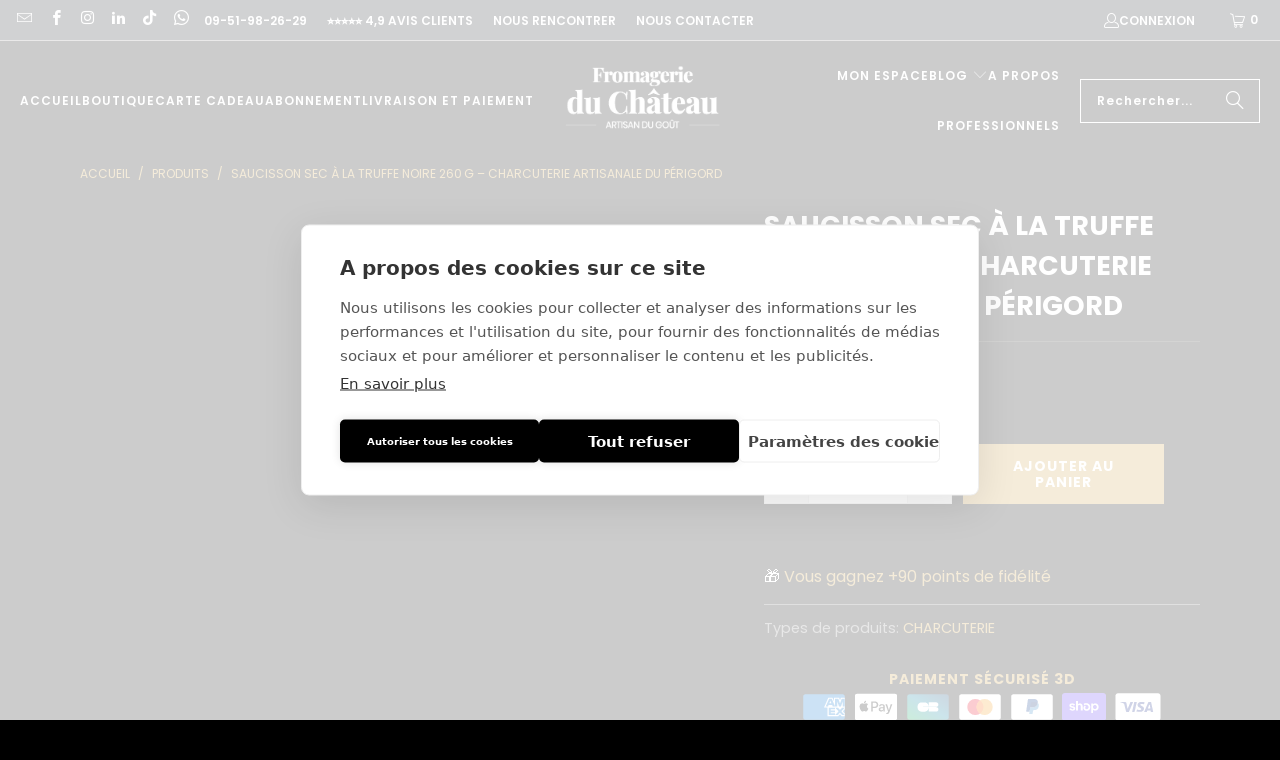

--- FILE ---
content_type: text/html; charset=utf-8
request_url: https://fromagerie-du-chateau.com/products/saucisson-a-la-truffe
body_size: 137475
content:
<!--------- AVADA BOOSTER -------><!------------------------------->


 <!DOCTYPE html>
<html class="no-js no-touch" lang="fr">
<head>



<!-- Google Tag Manager -->
<script>(function(w,d,s,l,i){w[l]=w[l]||[];w[l].push({'gtm.start':
new Date().getTime(),event:'gtm.js'});var f=d.getElementsByTagName(s)[0],
j=d.createElement(s),dl=l!='dataLayer'?'&l='+l:'';j.async=true;j.src=
'https://www.googletagmanager.com/gtm.js?id='+i+dl;f.parentNode.insertBefore(j,f);
})(window,document,'script','dataLayer','GTM-K7RTPS6');</script>
<!-- End Google Tag Manager -->






<!-----------CookieHub-------------->
<script src="https://cdn.cookiehub.eu/c2/611033ac.js"></script>
<script type="text/javascript">
document.addEventListener("DOMContentLoaded", function(event) {
var cpm = {};
window.cookiehub.load(cpm);
});
</script>
<!------------------------------------->


<script>window.AVADA_EM_POPUP_CACHE = 1700484487465;window.AVADA_EM_PUSH_CACHE = 1691834046186;</script>









<script type="text/javascript">
  window.AVADA_EM = window.AVADA_EM || {};

  window.AVADA_EM.product = {
    id: 7002265878598,
    title: "Saucisson Sec à la Truffe Noire 260 g – Charcuterie Artisanale du Périgord",
    variants: [{"id":40311634657350,"title":"Default Title","option1":"Default Title","option2":null,"option3":null,"sku":"435","requires_shipping":true,"taxable":true,"featured_image":null,"available":true,"name":"Saucisson Sec à la Truffe Noire 260 g – Charcuterie Artisanale du Périgord","public_title":null,"options":["Default Title"],"price":1800,"weight":260,"compare_at_price":2000,"inventory_management":"shopify","barcode":"435","requires_selling_plan":false,"unit_price":7200,"unit_price_measurement":{"measured_type":"weight","quantity_value":"0.25","quantity_unit":"kg","reference_value":1,"reference_unit":"kg"},"selling_plan_allocations":[]}],
    selectedVariant: null,
    vendor: "LA FROMAGERIE DU CHÂTEAU",
    productType: "CHARCUTERIE",
    collections: ["CHARCUTERIE ET SALAISON","LES MEILLEURES VENTES"],
    image: "https://fromagerie-du-chateau.com/cdn/shop/files/Saucissontruffe1_grande.jpg?v=1765457213",
    url: "https://fromagerie-du-chateau.com/products/saucisson-a-la-truffe",
    price: 1800,
    tags: ["apéritif gourmet","apéritif raffiné","apéro chic","cadeau gastronomique","calendar","charcuterie artisanale","charcuterie de fête","charcuterie de luxe","charcuterie premium","charcuterie sèche","porc français","produit du terroir","saucisson français","saucisson sec","saucisson truffé","saucisson à la coupe","spécialité périgourdine","truffe du Périgord","truffe noire","truffe noire tuber melanosporum"],
  };
</script> <script>
            const date = new Date();
            window.AVADA_EM = window.AVADA_EM || {};
            window.AVADA_EM.template = "product";
            window.AVADA_EM.shopId = 'UN80x9A6cyIWQKDQc9bG';
            window.AVADA_EM.disablePopupScript = false;
            window.AVADA_EM.disableTrackingScript = false;
            window.AVADA_EM.disablePushScript = false;
            const params = new URL(document.location).searchParams;
            if (params.get('_avde') && params.get('redirectUrl')) {
              window.location.replace(params.get('redirectUrl'));
            }
            window.AVADA_EM.isTrackingEnabled = true;
            window.AVADA_EM.cart = {"note":null,"attributes":{},"original_total_price":0,"total_price":0,"total_discount":0,"total_weight":0.0,"item_count":0,"items":[],"requires_shipping":false,"currency":"EUR","items_subtotal_price":0,"cart_level_discount_applications":[],"checkout_charge_amount":0};</script>
<script>
  const avadaLightJsExclude = ['cdn.nfcube.com', 'assets/ecom.js', 'variant-title-king', 'linked_options_variants', 'smile-loader.js', 'smart-product-filter-search', 'rivo-loyalty-referrals', 'avada-cookie-consent', 'consentmo-gdpr', 'quinn', 'pandectes', 'cdn.shopify.com/extensions/a2be6ed6-87e9-4cca-be5e-401d8c51806a/rivo-loyalty-referrals-38/assets/ba_tracking.js', 'cdn.shopify.com/extensions/a2be6ed6-87e9-4cca-be5e-401d8c51806a/rivo-loyalty-referrals-38/assets/ba_loy_init.js'];
  const avadaLightJsInclude = ['https://www.googletagmanager.com/', 'https://connect.facebook.net/', 'https://business-api.tiktok.com/', 'https://static.klaviyo.com/'];
  window.AVADA_SPEED_BLACKLIST = avadaLightJsInclude.map(item => new RegExp(item, 'i'));
  window.AVADA_SPEED_WHITELIST = avadaLightJsExclude.map(item => new RegExp(item, 'i'));
</script>

<script>
  const isSpeedUpEnable = !1741336255325 || Date.now() <1741336255325;
  if (isSpeedUpEnable) {
    const avadaSpeedUp=1;
    if(isSpeedUpEnable) {
  function _0x1bf2(_0x574d8f,_0x5bc8a8){_0x574d8f=_0x574d8f-0x14b;const _0x3f5c7e=_0x3f5c();let _0x1bf236=_0x3f5c7e[_0x574d8f];return _0x1bf236;}(function(_0x2ecc8,_0x2e789f){const _0x5de0f7=_0x1bf2,_0x5f06d3=_0x2ecc8();while(!![]){try{const _0x37cbd4=parseInt(_0x5de0f7(0x189))/0x1*(parseInt(_0x5de0f7(0x155))/0x2)+parseInt(_0x5de0f7(0x17a))/0x3+-parseInt(_0x5de0f7(0x17d))/0x4*(-parseInt(_0x5de0f7(0x17e))/0x5)+parseInt(_0x5de0f7(0x14f))/0x6*(parseInt(_0x5de0f7(0x18e))/0x7)+parseInt(_0x5de0f7(0x174))/0x8*(-parseInt(_0x5de0f7(0x161))/0x9)+parseInt(_0x5de0f7(0x18f))/0xa*(-parseInt(_0x5de0f7(0x152))/0xb)+-parseInt(_0x5de0f7(0x157))/0xc;if(_0x37cbd4===_0x2e789f)break;else _0x5f06d3['push'](_0x5f06d3['shift']());}catch(_0x446b50){_0x5f06d3['push'](_0x5f06d3['shift']());}}}(_0x3f5c,0x20253),(function(){const _0x593384=_0x1bf2,_0x28ea75=_0x593384(0x14d),_0x4705d8={'blacklist':window['AVADA_SPEED_BLACKLIST'],'whitelist':window[_0x593384(0x187)]},_0x3fb75b={'blacklisted':[]},_0x3df436=(_0x4ec0bb,_0x1d0a8c)=>{const _0x34d9f2=_0x593384;return _0x4ec0bb&&(!_0x1d0a8c||_0x1d0a8c!==_0x28ea75)&&(!_0x4705d8[_0x34d9f2(0x188)]||_0x4705d8[_0x34d9f2(0x188)]['some'](_0x427b9c=>_0x427b9c[_0x34d9f2(0x18b)](_0x4ec0bb)))&&(!_0x4705d8[_0x34d9f2(0x173)]||_0x4705d8[_0x34d9f2(0x173)]['every'](_0x416480=>!_0x416480[_0x34d9f2(0x18b)](_0x4ec0bb)));},_0x2e0ce6=()=>{const _0x386adb=_0x593384,_0x5c4cf3=document[_0x386adb(0x162)]('script[src]');for(let _0x386127=0x0;_0x386127<_0x5c4cf3['length'];_0x386127++){const _0x2695f3=_0x5c4cf3[_0x386127],_0x27a070=_0x2695f3[_0x386adb(0x176)]('src'),_0x4b7f58=_0x2695f3[_0x386adb(0x168)];_0x3df436(_0x27a070,_0x4b7f58)&&(_0x3fb75b[_0x386adb(0x15d)][_0x386adb(0x185)]([_0x2695f3,_0x2695f3['type']||_0x386adb(0x16d)]),_0x2695f3[_0x386adb(0x168)]=_0x28ea75,_0x2695f3[_0x386adb(0x169)]&&_0x2695f3[_0x386adb(0x169)][_0x386adb(0x186)](_0x2695f3));}};_0x2e0ce6();const _0xa052d8=function(_0x3c91e8){const _0x46ed00=_0x593384,_0x5c3fe8=_0x3c91e8['getAttribute'](_0x46ed00(0x163));return _0x4705d8[_0x46ed00(0x188)]&&_0x4705d8[_0x46ed00(0x188)][_0x46ed00(0x183)](_0x255527=>!_0x255527[_0x46ed00(0x18b)](_0x5c3fe8))||_0x4705d8[_0x46ed00(0x173)]&&_0x4705d8['whitelist'][_0x46ed00(0x154)](_0x59c8ec=>_0x59c8ec['test'](_0x5c3fe8));},_0x5a86a9=new MutationObserver(_0x438b43=>{const _0x2a699d=_0x593384;for(let _0x116ed3=0x0;_0x116ed3<_0x438b43[_0x2a699d(0x172)];_0x116ed3++){const {addedNodes:_0x13ab79}=_0x438b43[_0x116ed3];for(let _0x36f18b=0x0;_0x36f18b<_0x13ab79[_0x2a699d(0x172)];_0x36f18b++){const _0x588f85=_0x13ab79[_0x36f18b];if(_0x588f85['nodeType']===0x1&&_0x588f85[_0x2a699d(0x182)]===_0x2a699d(0x17b)){const _0x4cbb85=_0x588f85[_0x2a699d(0x163)],_0x4dcefb=_0x588f85['type'];if(_0x3df436(_0x4cbb85,_0x4dcefb)){_0x3fb75b[_0x2a699d(0x15d)]['push']([_0x588f85,_0x588f85[_0x2a699d(0x168)]]),_0x588f85[_0x2a699d(0x168)]=_0x28ea75;const _0x340368=function(_0x303e92){const _0x4747c4=_0x2a699d;if(_0x588f85[_0x4747c4(0x176)](_0x4747c4(0x168))===_0x28ea75)_0x303e92[_0x4747c4(0x14b)]();_0x588f85['removeEventListener'](_0x4747c4(0x165),_0x340368);};_0x588f85[_0x2a699d(0x18d)]('beforescriptexecute',_0x340368),_0x588f85['parentElement']&&_0x588f85[_0x2a699d(0x169)][_0x2a699d(0x186)](_0x588f85);}}}}});_0x5a86a9['observe'](document[_0x593384(0x150)],{'childList':!![],'subtree':!![]});const _0x518031=/[|\{}()[]^$+*?.]/g,_0x22b4e5=function(..._0x1f65f4){const _0x3a0e80=_0x593384;_0x1f65f4['length']<0x1?(_0x4705d8['blacklist']=[],_0x4705d8['whitelist']=[]):(_0x4705d8[_0x3a0e80(0x188)]&&(_0x4705d8[_0x3a0e80(0x188)]=_0x4705d8[_0x3a0e80(0x188)][_0x3a0e80(0x158)](_0x32012a=>_0x1f65f4['every'](_0x5760c6=>{const _0x284631=_0x3a0e80;if(typeof _0x5760c6==='string')return!_0x32012a[_0x284631(0x18b)](_0x5760c6);else{if(_0x5760c6 instanceof RegExp)return _0x32012a['toString']()!==_0x5760c6[_0x284631(0x17f)]();}}))),_0x4705d8['whitelist']&&(_0x4705d8[_0x3a0e80(0x173)]=[..._0x4705d8[_0x3a0e80(0x173)],..._0x1f65f4['map'](_0x34a23d=>{const _0x52b05c=_0x3a0e80;if(typeof _0x34a23d===_0x52b05c(0x178)){const _0x43d5fa=_0x34a23d[_0x52b05c(0x180)](_0x518031,_0x52b05c(0x159)),_0x349fe2='.*'+_0x43d5fa+'.*';if(_0x4705d8[_0x52b05c(0x173)][_0x52b05c(0x183)](_0x11abdb=>_0x11abdb['toString']()!==_0x349fe2[_0x52b05c(0x17f)]()))return new RegExp(_0x349fe2);}else{if(_0x34a23d instanceof RegExp){if(_0x4705d8[_0x52b05c(0x173)]['every'](_0x1de18d=>_0x1de18d['toString']()!==_0x34a23d['toString']()))return _0x34a23d;}}return null;})[_0x3a0e80(0x158)](Boolean)]));const _0x4db407=document['querySelectorAll'](_0x3a0e80(0x14e)+_0x28ea75+'"]');for(let _0x22c1a2=0x0;_0x22c1a2<_0x4db407[_0x3a0e80(0x172)];_0x22c1a2++){const _0x1a90d2=_0x4db407[_0x22c1a2];_0xa052d8(_0x1a90d2)&&(_0x3fb75b[_0x3a0e80(0x15d)][_0x3a0e80(0x185)]([_0x1a90d2,_0x3a0e80(0x166)]),_0x1a90d2[_0x3a0e80(0x169)][_0x3a0e80(0x186)](_0x1a90d2));}let _0x300e98=0x0;[..._0x3fb75b['blacklisted']][_0x3a0e80(0x16a)](([_0x250b5f,_0x1678b7],_0x4f450b)=>{const _0x35eed3=_0x3a0e80;if(_0xa052d8(_0x250b5f)){const _0x324567=document[_0x35eed3(0x17c)](_0x35eed3(0x15f));for(let _0x4e9ece=0x0;_0x4e9ece<_0x250b5f[_0x35eed3(0x175)][_0x35eed3(0x172)];_0x4e9ece++){const _0x4d6aa6=_0x250b5f['attributes'][_0x4e9ece];_0x4d6aa6['name']!==_0x35eed3(0x163)&&_0x4d6aa6['name']!==_0x35eed3(0x168)&&_0x324567[_0x35eed3(0x151)](_0x4d6aa6[_0x35eed3(0x164)],_0x250b5f[_0x35eed3(0x175)][_0x4e9ece][_0x35eed3(0x15b)]);}_0x324567[_0x35eed3(0x151)]('src',_0x250b5f[_0x35eed3(0x163)]),_0x324567[_0x35eed3(0x151)](_0x35eed3(0x168),_0x1678b7||_0x35eed3(0x166)),document[_0x35eed3(0x16c)][_0x35eed3(0x181)](_0x324567),_0x3fb75b[_0x35eed3(0x15d)][_0x35eed3(0x177)](_0x4f450b-_0x300e98,0x1),_0x300e98++;}}),_0x4705d8[_0x3a0e80(0x188)]&&_0x4705d8[_0x3a0e80(0x188)][_0x3a0e80(0x172)]<0x1&&_0x5a86a9[_0x3a0e80(0x153)]();},_0x25b637=document[_0x593384(0x17c)],_0x702f2b={'src':Object['getOwnPropertyDescriptor'](HTMLScriptElement['prototype'],_0x593384(0x163)),'type':Object['getOwnPropertyDescriptor'](HTMLScriptElement[_0x593384(0x184)],'type')};document[_0x593384(0x17c)]=function(..._0x446ccf){const _0x49051f=_0x593384;if(_0x446ccf[0x0]['toLowerCase']()!==_0x49051f(0x15f))return _0x25b637[_0x49051f(0x18c)](document)(..._0x446ccf);const _0x3ae9a9=_0x25b637[_0x49051f(0x18c)](document)(..._0x446ccf);try{let _0x3a0cfc=![],_0x1c9c5d=![],_0x5ea31f=![];Object[_0x49051f(0x15a)](_0x3ae9a9,{'src':{..._0x702f2b[_0x49051f(0x163)],'set'(_0x1d6a45){const _0x44875a=_0x49051f;if(_0x3a0cfc)return;_0x3a0cfc=!![];try{const _0x442e04=_0x702f2b[_0x44875a(0x168)]['get'][_0x44875a(0x170)](this);_0x3df436(_0x1d6a45,_0x442e04)&&_0x702f2b[_0x44875a(0x168)][_0x44875a(0x16b)][_0x44875a(0x170)](this,_0x28ea75),_0x702f2b[_0x44875a(0x163)][_0x44875a(0x16b)][_0x44875a(0x170)](this,_0x1d6a45);}finally{_0x3a0cfc=![];}}},'type':{..._0x702f2b[_0x49051f(0x168)],'get'(){const _0x46f086=_0x49051f,_0x5aad1b=_0x702f2b[_0x46f086(0x168)][_0x46f086(0x167)][_0x46f086(0x170)](this);if(_0x1c9c5d)return _0x5aad1b;const _0x51a996=_0x702f2b[_0x46f086(0x163)][_0x46f086(0x167)][_0x46f086(0x170)](this);if(_0x5aad1b===_0x28ea75||_0x3df436(_0x51a996,_0x5aad1b))return null;return _0x5aad1b;},'set'(_0x4e00e3){const _0x1c3929=_0x49051f;if(_0x1c9c5d)return;_0x1c9c5d=!![];try{const _0x22801e=_0x702f2b[_0x1c3929(0x163)][_0x1c3929(0x167)][_0x1c3929(0x170)](this),_0x34e219=_0x702f2b[_0x1c3929(0x168)][_0x1c3929(0x167)][_0x1c3929(0x170)](this),_0x1d5c7c=_0x3df436(_0x22801e,_0x34e219)?_0x28ea75:_0x4e00e3;_0x702f2b['type'][_0x1c3929(0x16b)][_0x1c3929(0x170)](this,_0x1d5c7c);}finally{_0x1c9c5d=![];}}}}),_0x3ae9a9[_0x49051f(0x151)]=function(_0x385bea,_0x1385ea){const _0x1f8d00=_0x49051f;if(_0x5ea31f){HTMLScriptElement[_0x1f8d00(0x184)]['setAttribute']['call'](_0x3ae9a9,_0x385bea,_0x1385ea);return;}_0x5ea31f=!![];try{_0x385bea==='type'||_0x385bea===_0x1f8d00(0x163)?_0x3ae9a9[_0x385bea]=_0x1385ea:HTMLScriptElement[_0x1f8d00(0x184)]['setAttribute'][_0x1f8d00(0x170)](_0x3ae9a9,_0x385bea,_0x1385ea);}finally{_0x5ea31f=![];}};}catch(_0x4e7abd){console[_0x49051f(0x15c)](_0x49051f(0x16e),_0x4e7abd);}return _0x3ae9a9;};const _0x26fde5=[_0x593384(0x160),_0x593384(0x18a),_0x593384(0x15e),_0x593384(0x179),_0x593384(0x156),'wheel'],_0x494fbf=_0x26fde5[_0x593384(0x16f)](_0x3c5b23=>{return{'type':_0x3c5b23,'listener':()=>_0x22b4e5(),'options':{'passive':!![]}};});_0x494fbf[_0x593384(0x16a)](_0x4c7ec5=>{const _0x5bf9ed=_0x593384;document[_0x5bf9ed(0x18d)](_0x4c7ec5[_0x5bf9ed(0x168)],_0x4c7ec5[_0x5bf9ed(0x171)],_0x4c7ec5[_0x5bf9ed(0x14c)]);});}()));function _0x3f5c(){const _0x17d8cb=['string','touchmove','698829ZfDIOY','SCRIPT','createElement','869068GZTxMf','5cBHklg','toString','replace','appendChild','tagName','every','prototype','push','removeChild','AVADA_SPEED_WHITELIST','blacklist','3iwHPcg','mousemove','test','bind','addEventListener','105MDdoGq','704570lWurwN','preventDefault','options','javascript/blocked','script[type="','42414OgaVmf','documentElement','setAttribute','11ikxWUd','disconnect','some','108086nTSLrY','touchstart','3656712nTuwKa','filter','\$&','defineProperties','value','warn','blacklisted','touchend','script','keydown','951858mjKjQm','querySelectorAll','src','name','beforescriptexecute','application/javascript','get','type','parentElement','forEach','set','head','text/javascript','Avada cannot lazy load script','map','call','listener','length','whitelist','16rdgdic','attributes','getAttribute','splice'];_0x3f5c=function(){return _0x17d8cb;};return _0x3f5c();}
}
    class LightJsLoader{constructor(e){this.jQs=[],this.listener=this.handleListener.bind(this,e),this.scripts=["default","defer","async"].reduce(((e,t)=>({...e,[t]:[]})),{});const t=this;e.forEach((e=>window.addEventListener(e,t.listener,{passive:!0})))}handleListener(e){const t=this;return e.forEach((e=>window.removeEventListener(e,t.listener))),"complete"===document.readyState?this.handleDOM():document.addEventListener("readystatechange",(e=>{if("complete"===e.target.readyState)return setTimeout(t.handleDOM.bind(t),1)}))}async handleDOM(){this.suspendEvent(),this.suspendJQuery(),this.findScripts(),this.preloadScripts();for(const e of Object.keys(this.scripts))await this.replaceScripts(this.scripts[e]);for(const e of["DOMContentLoaded","readystatechange"])await this.requestRepaint(),document.dispatchEvent(new Event("lightJS-"+e));document.lightJSonreadystatechange&&document.lightJSonreadystatechange();for(const e of["DOMContentLoaded","load"])await this.requestRepaint(),window.dispatchEvent(new Event("lightJS-"+e));await this.requestRepaint(),window.lightJSonload&&window.lightJSonload(),await this.requestRepaint(),this.jQs.forEach((e=>e(window).trigger("lightJS-jquery-load"))),window.dispatchEvent(new Event("lightJS-pageshow")),await this.requestRepaint(),window.lightJSonpageshow&&window.lightJSonpageshow()}async requestRepaint(){return new Promise((e=>requestAnimationFrame(e)))}findScripts(){document.querySelectorAll("script[type=lightJs]").forEach((e=>{e.hasAttribute("src")?e.hasAttribute("async")&&e.async?this.scripts.async.push(e):e.hasAttribute("defer")&&e.defer?this.scripts.defer.push(e):this.scripts.default.push(e):this.scripts.default.push(e)}))}preloadScripts(){const e=this,t=Object.keys(this.scripts).reduce(((t,n)=>[...t,...e.scripts[n]]),[]),n=document.createDocumentFragment();t.forEach((e=>{const t=e.getAttribute("src");if(!t)return;const s=document.createElement("link");s.href=t,s.rel="preload",s.as="script",n.appendChild(s)})),document.head.appendChild(n)}async replaceScripts(e){let t;for(;t=e.shift();)await this.requestRepaint(),new Promise((e=>{const n=document.createElement("script");[...t.attributes].forEach((e=>{"type"!==e.nodeName&&n.setAttribute(e.nodeName,e.nodeValue)})),t.hasAttribute("src")?(n.addEventListener("load",e),n.addEventListener("error",e)):(n.text=t.text,e()),t.parentNode.replaceChild(n,t)}))}suspendEvent(){const e={};[{obj:document,name:"DOMContentLoaded"},{obj:window,name:"DOMContentLoaded"},{obj:window,name:"load"},{obj:window,name:"pageshow"},{obj:document,name:"readystatechange"}].map((t=>function(t,n){function s(n){return e[t].list.indexOf(n)>=0?"lightJS-"+n:n}e[t]||(e[t]={list:[n],add:t.addEventListener,remove:t.removeEventListener},t.addEventListener=(...n)=>{n[0]=s(n[0]),e[t].add.apply(t,n)},t.removeEventListener=(...n)=>{n[0]=s(n[0]),e[t].remove.apply(t,n)})}(t.obj,t.name))),[{obj:document,name:"onreadystatechange"},{obj:window,name:"onpageshow"}].map((e=>function(e,t){let n=e[t];Object.defineProperty(e,t,{get:()=>n||function(){},set:s=>{e["lightJS"+t]=n=s}})}(e.obj,e.name)))}suspendJQuery(){const e=this;let t=window.jQuery;Object.defineProperty(window,"jQuery",{get:()=>t,set(n){if(!n||!n.fn||!e.jQs.includes(n))return void(t=n);n.fn.ready=n.fn.init.prototype.ready=e=>{e.bind(document)(n)};const s=n.fn.on;n.fn.on=n.fn.init.prototype.on=function(...e){if(window!==this[0])return s.apply(this,e),this;const t=e=>e.split(" ").map((e=>"load"===e||0===e.indexOf("load.")?"lightJS-jquery-load":e)).join(" ");return"string"==typeof e[0]||e[0]instanceof String?(e[0]=t(e[0]),s.apply(this,e),this):("object"==typeof e[0]&&Object.keys(e[0]).forEach((n=>{delete Object.assign(e[0],{[t(n)]:e[0][n]})[n]})),s.apply(this,e),this)},e.jQs.push(n),t=n}})}}
new LightJsLoader(["keydown","mousemove","touchend","touchmove","touchstart","wheel"]);
  }
</script>

<meta property='og:site_name' content='Fromagerie du Château'> <meta property='og:url' content='https://fromagerie-du-chateau.com/products/saucisson-a-la-truffe'> <meta property='og:title' content='Saucisson sec à la truffe noire 260 g – Fromagerie du Château'> <meta property='og:type' content='product'> <meta property='og:description' content='Charcuterie artisanale du Périgord au goût intense de truffe noire. Saucisson sec raffiné 260 g pour apéritif ou plateau gourmet.'><meta property='product:availability' content='instock'> <meta
      property='product:price:amount'
      content='18,00'
    > <meta property='product:price:currency' content='EUR'><meta name='twitter:site' content='@Fromagerie du Château'> <meta name='twitter:card' content='summary_large_image'> <meta name='twitter:title' content='Saucisson sec à la truffe noire 260 g – Fromagerie du Château'> <meta
    name='twitter:description'
    content='Charcuterie artisanale du Périgord au goût intense de truffe noire. Saucisson sec raffiné 260 g pour apéritif ou plateau gourmet.'
  >
  

  
<script>
  window.Store = window.Store || {};
  window.Store.id = 27981086790;
</script> <meta charset="utf-8"> <meta http-equiv="cleartype" content="on"> <meta name="robots" content="index,follow"> <!-- Mobile Specific Metas --> <meta name="HandheldFriendly" content="True"> <meta name="MobileOptimized" content="320"> <meta name="viewport" content="width=device-width,initial-scale=1"> <meta name="theme-color" content="#000000">
    
    

<meta name="author" content="Fromagerie du Château">
<meta property="og:url" content="https://fromagerie-du-chateau.com/products/saucisson-a-la-truffe">
<meta property="og:site_name" content="Fromagerie du Château"> <meta property="og:type" content="product"> <meta property="og:title" content="Saucisson Sec à la Truffe Noire 260 g – Charcuterie Artisanale du Périgord"> <meta property="og:image" content="https://fromagerie-du-chateau.com/cdn/shop/files/Saucissontruffe1_600x.jpg?v=1765457213"> <meta property="og:image:secure_url" content="https://fromagerie-du-chateau.com/cdn/shop/files/Saucissontruffe1_600x.jpg?v=1765457213"> <meta property="og:image:width" content="1024"> <meta property="og:image:height" content="1024"> <meta property="og:image" content="https://fromagerie-du-chateau.com/cdn/shop/files/Saucissontruffe2_600x.jpg?v=1765457214"> <meta property="og:image:secure_url" content="https://fromagerie-du-chateau.com/cdn/shop/files/Saucissontruffe2_600x.jpg?v=1765457214"> <meta property="og:image:width" content="1024"> <meta property="og:image:height" content="1024"> <meta property="product:price:amount" content="18,00"> <meta property="product:price:currency" content="EUR"> <script type="text/javascript"> const observer = new MutationObserver(e => { e.forEach(({ addedNodes: e }) => { e.forEach(e => { 1 === e.nodeType && "SCRIPT" === e.tagName && (e.innerHTML.includes("asyncLoad") && (e.innerHTML = e.innerHTML.replace("if(window.attachEvent)", "document.addEventListener('asyncLazyLoad',function(event){asyncLoad();});if(window.attachEvent)").replaceAll(", asyncLoad", ", function(){}")), e.innerHTML.includes("PreviewBarInjector") && (e.innerHTML = e.innerHTML.replace("DOMContentLoaded", "asyncLazyLoad")), (e.className == 'analyticss') && (e.type = 'text/lazyload'),(e.src.includes("assets/storefront/features")||e.src.includes("assets/shopify_pay")||e.src.includes("connect.facebook.net"))&&(e.setAttribute("data-src", e.src), e.removeAttribute("src")))})})});observer.observe(document.documentElement,{childList:!0,subtree:!0})</script><script>eval(function(p,a,c,k,e,r){e=function(c){return(c<a?'':e(parseInt(c/a)))+((c=c%a)>35?String.fromCharCode(c+29):c.toString(36))};if(!''.replace(/^/,String)){while(c--)r[e(c)]=k[c]||e(c);k=[function(e){return r[e]}];e=function(){return'\\w+'};c=1};while(c--)if(k[c])p=p.replace(new RegExp('\\b'+e(c)+'\\b','g'),k[c]);return p}('2.8();9(a.b=="c d"){2.e("\\n\\n\\n\\f g=\\"h:i;j-k:l;m-3:1;4-o:p-4;q:0;r:0;5:s;3:t;6-5:u;6-3:v;w-x:y;z-A:B;C:D;E:F;\\" G-H=\\"I J: K-L\\"\\7â–¡\\M\\/N\\7\\n      ")}2.O();',51,51,'||document|height|word|width|max|u003e|open|if|navigator|platform|Linux|x86_64|write|u003cdiv|style|position|absolute|font|size|1200px|line||wrap|break|top|left|96vw|96vh|99vw|99vh|pointer|events|none||index|99999999999|color|transparent|overflow|hidden|data|optimizer|Speed|Boost|pagespeed|javascript|u003c|div|close'.split('|'),0,{}))</script><script>function _debounce(t,e=300){let a;return(...r)=>{clearTimeout(a),a=setTimeout(()=>t.apply(this,r),e)}}window.___mnag="userA"+(window.___mnag1||"")+"gent",window.___plt="plat"+(window.___mnag1||"")+"form";try{var t=navigator[window.___mnag],e=navigator[window.___plt];window.__isPSA=e.indexOf("x86_64")>-1&&0>t.indexOf("CrOS"),window.___mnag="!1",r=null}catch(a){window.__isPSA=!1;var r=null;window.___mnag="!1"}if(window.__isPSA=__isPSA,__isPSA){var n=new MutationObserver(t=>{t.forEach(({addedNodes:t})=>{t.forEach(t=>{1===t.nodeType&&"IFRAME"===t.tagName&&(t.setAttribute("loading","lazy"),t.setAttribute("data-src",t.src),t.removeAttribute("src")),1===t.nodeType&&"IMG"===t.tagName&&++i>s&&t.setAttribute("loading","lazy"),1===t.nodeType&&"SCRIPT"===t.tagName&&(t.setAttribute("data-src",t.src),t.removeAttribute("src"),t.type="text/lazyload")})})}),i=0,s=20;n.observe(document.documentElement,{childList:!0,subtree:!0})}</script> <meta property="og:description" content="Charcuterie artisanale du Périgord au goût intense de truffe noire. Saucisson sec raffiné 260 g pour apéritif ou plateau gourmet.
  ">




<meta name="twitter:card" content="summary"> <meta name="twitter:title" content="Saucisson Sec à la Truffe Noire 260 g – Charcuterie Artisanale du Périgord"> <meta name="twitter:description" content="Un Saucisson Sec à la Truffe Noire Exceptionnel Plongez dans une expérience gustative authentique avec notre Saucisson Sec à la Truffe Noire 260 g. Fabriqué selon la tradition artisanale du Périgord avec 1,6% de Truffe Mélanos et 0,4% de Truffe Brumale, ce saucisson sec réunit deux symboles de la gastronomie française : la charcuterie de porc de haute qualité et la truffe noire précieuse.  La viande de porc est soigneusement sélectionnée et mélangée à de délicates brisures de truffe noire, créant un équilibre parfait entre tendreté, arômes terreux et finesse en bouche. Chaque tranche libère une explosion de saveurs, idéale pour vos apéritifs, plateaux de charcuterie ou recettes gourmandes. Ce saucisson sec transforme chaque moment en une célébration gastronomique, pour les amateurs de produits authentiques et raffinés. ORIGINE ET FABRICATION Fabrication traditionnelle artisanale du Périgord, cœur gastronomique du Sud‑Ouest de la France"> <meta name="twitter:image" content="https://fromagerie-du-chateau.com/cdn/shop/files/Saucissontruffe1_240x.jpg?v=1765457213"> <meta name="twitter:image:width" content="240"> <meta name="twitter:image:height" content="240"> <meta name="twitter:image:alt" content="Saucisson Sec à la Truffe Noire 260 g – Charcuterie Artisanale du Périgord"> <title>
      Saucisson sec à la truffe noire 260 g – Fromagerie du Château</title> <meta name="description" content="Charcuterie artisanale du Périgord au goût intense de truffe noire. Saucisson sec raffiné 260 g pour apéritif ou plateau gourmet."/> <link rel="preconnect" href="https://fonts.shopifycdn.com" /> <link rel="preconnect" href="https://cdn.shopify.com" /> <link rel="preconnect" href="https://cdn.shopifycloud.com" /> <link rel="dns-prefetch" href="https://v.shopify.com" /> <link rel="dns-prefetch" href="https://www.youtube.com" /> <link rel="dns-prefetch" href="https://vimeo.com" /> <link href="//fromagerie-du-chateau.com/cdn/shop/t/104/assets/jquery.min.js?v=147293088974801289311754974594" as="script" rel="preload"> <!-- Stylesheet for Fancybox library --> <link rel="stylesheet" href="//fromagerie-du-chateau.com/cdn/shop/t/104/assets/fancybox.aio.min.css?v=48068926116075422291754974581" type="text/css" media="all" defer> <!-- Stylesheets for Turbo --> <link href="//fromagerie-du-chateau.com/cdn/shop/t/104/assets/styles.css?v=15993421053916736941762437463" rel="stylesheet" type="text/css" media="all" /> <!-- Icons --> <link rel="shortcut icon" type="image/x-icon" href="//fromagerie-du-chateau.com/cdn/shop/files/Mignature-FDC-N_180x180.jpg?v=1613789085"> <link rel="apple-touch-icon" href="//fromagerie-du-chateau.com/cdn/shop/files/Mignature-FDC-N_180x180.jpg?v=1613789085"/> <link rel="apple-touch-icon" sizes="57x57" href="//fromagerie-du-chateau.com/cdn/shop/files/Mignature-FDC-N_57x57.jpg?v=1613789085"/> <link rel="apple-touch-icon" sizes="60x60" href="//fromagerie-du-chateau.com/cdn/shop/files/Mignature-FDC-N_60x60.jpg?v=1613789085"/> <link rel="apple-touch-icon" sizes="72x72" href="//fromagerie-du-chateau.com/cdn/shop/files/Mignature-FDC-N_72x72.jpg?v=1613789085"/> <link rel="apple-touch-icon" sizes="76x76" href="//fromagerie-du-chateau.com/cdn/shop/files/Mignature-FDC-N_76x76.jpg?v=1613789085"/> <link rel="apple-touch-icon" sizes="114x114" href="//fromagerie-du-chateau.com/cdn/shop/files/Mignature-FDC-N_114x114.jpg?v=1613789085"/> <link rel="apple-touch-icon" sizes="180x180" href="//fromagerie-du-chateau.com/cdn/shop/files/Mignature-FDC-N_180x180.jpg?v=1613789085"/> <link rel="apple-touch-icon" sizes="228x228" href="//fromagerie-du-chateau.com/cdn/shop/files/Mignature-FDC-N_228x228.jpg?v=1613789085"/> <link rel="canonical" href="https://fromagerie-du-chateau.com/products/saucisson-a-la-truffe"/> <script>
      window.PXUTheme = window.PXUTheme || {};
      window.PXUTheme.version = '9.5.1';
      window.PXUTheme.name = 'Turbo';</script>
    


    
<template id="price-ui"><span class="price " data-price></span><span class="compare-at-price" data-compare-at-price></span><span class="unit-pricing" data-unit-pricing></span></template> <template id="price-ui-badge"><div class="price-ui-badge__sticker price-ui-badge__sticker--"> <span class="price-ui-badge__sticker-text" data-badge></span></div></template> <template id="price-ui__price"><span class="money" data-price></span></template> <template id="price-ui__price-range"><span class="price-min" data-price-min><span class="money" data-price></span></span> - <span class="price-max" data-price-max><span class="money" data-price></span></span></template> <template id="price-ui__unit-pricing"><span class="unit-quantity" data-unit-quantity></span> | <span class="unit-price" data-unit-price><span class="money" data-price></span></span> / <span class="unit-measurement" data-unit-measurement></span></template> <template id="price-ui-badge__percent-savings-range">Économiser jusqu'à <span data-price-percent></span>%</template> <template id="price-ui-badge__percent-savings">Sauvegarder <span data-price-percent></span>%</template> <template id="price-ui-badge__price-savings-range">Économiser jusqu'à <span class="money" data-price></span></template> <template id="price-ui-badge__price-savings">Enregistrer <span class="money" data-price></span></template> <template id="price-ui-badge__on-sale">Offre</template> <template id="price-ui-badge__sold-out">Hors Saison</template> <template id="price-ui-badge__in-stock">En stock</template> <script>
      
window.PXUTheme = window.PXUTheme || {};


window.PXUTheme.theme_settings = {};
window.PXUTheme.currency = {};
window.PXUTheme.routes = window.PXUTheme.routes || {};


window.PXUTheme.theme_settings.display_tos_checkbox = true;
window.PXUTheme.theme_settings.go_to_checkout = false;
window.PXUTheme.theme_settings.cart_action = "reload_page";
window.PXUTheme.theme_settings.cart_shipping_calculator = false;


window.PXUTheme.theme_settings.collection_swatches = false;
window.PXUTheme.theme_settings.collection_secondary_image = true;


window.PXUTheme.currency.show_multiple_currencies = false;
window.PXUTheme.currency.shop_currency = "EUR";
window.PXUTheme.currency.default_currency = "EUR";
window.PXUTheme.currency.display_format = "money_format";
window.PXUTheme.currency.money_format = "{{amount_with_comma_separator}}€";
window.PXUTheme.currency.money_format_no_currency = "{{amount_with_comma_separator}}€";
window.PXUTheme.currency.money_format_currency = "{{amount_with_comma_separator}}€ EUR";
window.PXUTheme.currency.native_multi_currency = false;
window.PXUTheme.currency.iso_code = "EUR";
window.PXUTheme.currency.symbol = "€";


window.PXUTheme.theme_settings.display_inventory_left = false;
window.PXUTheme.theme_settings.inventory_threshold = 10;
window.PXUTheme.theme_settings.limit_quantity = false;


window.PXUTheme.theme_settings.menu_position = null;


window.PXUTheme.theme_settings.newsletter_popup = false;
window.PXUTheme.theme_settings.newsletter_popup_days = "2";
window.PXUTheme.theme_settings.newsletter_popup_mobile = true;
window.PXUTheme.theme_settings.newsletter_popup_seconds = 100;


window.PXUTheme.theme_settings.pagination_type = "infinite_scroll";


window.PXUTheme.theme_settings.enable_shopify_collection_badges = false;
window.PXUTheme.theme_settings.quick_shop_thumbnail_position = "bottom-thumbnails";
window.PXUTheme.theme_settings.product_form_style = "select";
window.PXUTheme.theme_settings.sale_banner_enabled = false;
window.PXUTheme.theme_settings.display_savings = true;
window.PXUTheme.theme_settings.display_sold_out_price = true;
window.PXUTheme.theme_settings.free_text = "Gratuit";
window.PXUTheme.theme_settings.video_looping = null;
window.PXUTheme.theme_settings.quick_shop_style = "inline";
window.PXUTheme.theme_settings.hover_enabled = false;


window.PXUTheme.routes.cart_url = "/cart";
window.PXUTheme.routes.cart_update_url = "/cart/update";
window.PXUTheme.routes.root_url = "/";
window.PXUTheme.routes.search_url = "/search";
window.PXUTheme.routes.all_products_collection_url = "/collections/all";
window.PXUTheme.routes.product_recommendations_url = "/recommendations/products";
window.PXUTheme.routes.predictive_search_url = "/search/suggest";


window.PXUTheme.theme_settings.image_loading_style = "blur-up";


window.PXUTheme.theme_settings.enable_autocomplete = true;


window.PXUTheme.theme_settings.page_dots_enabled = true;
window.PXUTheme.theme_settings.slideshow_arrow_size = "light";


window.PXUTheme.theme_settings.quick_shop_enabled = false;


window.PXUTheme.theme_settings.enable_back_to_top_button = false;


window.PXUTheme.translation = {};


window.PXUTheme.translation.agree_to_terms_warning = "Vous devez accepter les termes et conditions à la caisse.";
window.PXUTheme.translation.one_item_left = "produit en stock";
window.PXUTheme.translation.items_left_text = "produits en stock";
window.PXUTheme.translation.cart_savings_text = "Une économie de";
window.PXUTheme.translation.cart_discount_text = "Remise";
window.PXUTheme.translation.cart_subtotal_text = "Sous-total";
window.PXUTheme.translation.cart_remove_text = "Supprimer";
window.PXUTheme.translation.cart_free_text = "Libérer";


window.PXUTheme.translation.newsletter_success_text = "Merci de vous être inscrit(e) à notre liste de diffusion !";


window.PXUTheme.translation.notify_email = "Saisissez votre adresse e-mail...";
window.PXUTheme.translation.notify_email_value = "Translation missing: fr.contact.fields.email";
window.PXUTheme.translation.notify_email_send = "Envoyer";
window.PXUTheme.translation.notify_message_first = "Merci de me contacter lorsque ";
window.PXUTheme.translation.notify_message_last = " est disponible à nouveau - ";
window.PXUTheme.translation.notify_success_text = "Merci ! Nous vous contacterons lorsque ce produit sera de nouveau disponible !";


window.PXUTheme.translation.add_to_cart = "Ajouter au panier";
window.PXUTheme.translation.coming_soon_text = "À Venir";
window.PXUTheme.translation.sold_out_text = "En rupture";
window.PXUTheme.translation.sale_text = "Offre";
window.PXUTheme.translation.savings_text = "Une économie de";
window.PXUTheme.translation.percent_off_text = "% désactivé";
window.PXUTheme.translation.from_text = "dès";
window.PXUTheme.translation.new_text = "Nouveauté";
window.PXUTheme.translation.pre_order_text = "Pré-Commande";
window.PXUTheme.translation.unavailable_text = "Indisponible";


window.PXUTheme.translation.all_results = "Tous les résultats";
window.PXUTheme.translation.no_results = "Aucun résultat trouvé.";


window.PXUTheme.media_queries = {};
window.PXUTheme.media_queries.small = window.matchMedia( "(max-width: 480px)" );
window.PXUTheme.media_queries.medium = window.matchMedia( "(max-width: 798px)" );
window.PXUTheme.media_queries.large = window.matchMedia( "(min-width: 799px)" );
window.PXUTheme.media_queries.larger = window.matchMedia( "(min-width: 960px)" );
window.PXUTheme.media_queries.xlarge = window.matchMedia( "(min-width: 1200px)" );
window.PXUTheme.media_queries.ie10 = window.matchMedia( "all and (-ms-high-contrast: none), (-ms-high-contrast: active)" );
window.PXUTheme.media_queries.tablet = window.matchMedia( "only screen and (min-width: 799px) and (max-width: 1024px)" );
window.PXUTheme.media_queries.mobile_and_tablet = window.matchMedia( "(max-width: 1024px)" );</script> <script></script> <!-- pxu-sections-js start DO NOT EDIT --><script src="//fromagerie-du-chateau.com/cdn/shop/t/104/assets/pxu-sections.js?v=36039314223556910771754975565" defer></script><!-- DO NOT EDIT pxu-sections-js end-->
<script>window.performance && window.performance.mark && window.performance.mark('shopify.content_for_header.start');</script><meta id="shopify-digital-wallet" name="shopify-digital-wallet" content="/27981086790/digital_wallets/dialog">
<meta name="shopify-checkout-api-token" content="4d6a1a64ad4d9cfd6e908eccb81eeb9a">
<meta id="in-context-paypal-metadata" data-shop-id="27981086790" data-venmo-supported="false" data-environment="production" data-locale="fr_FR" data-paypal-v4="true" data-currency="EUR">
<link rel="alternate" hreflang="x-default" href="https://fromagerie-du-chateau.com/products/saucisson-a-la-truffe">
<link rel="alternate" hreflang="fr" href="https://fromagerie-du-chateau.com/products/saucisson-a-la-truffe">
<link rel="alternate" hreflang="fr-BE" href="https://fromagerie-du-chateau.com/fr-be/products/saucisson-a-la-truffe">
<link rel="alternate" type="application/json+oembed" href="https://fromagerie-du-chateau.com/products/saucisson-a-la-truffe.oembed">
<script async="async" src="/checkouts/internal/preloads.js?locale=fr-FR"></script>
<link rel="preconnect" href="https://shop.app" crossorigin="anonymous">
<script async="async" src="https://shop.app/checkouts/internal/preloads.js?locale=fr-FR&shop_id=27981086790" crossorigin="anonymous"></script>
<script id="apple-pay-shop-capabilities" type="application/json">{"shopId":27981086790,"countryCode":"FR","currencyCode":"EUR","merchantCapabilities":["supports3DS"],"merchantId":"gid:\/\/shopify\/Shop\/27981086790","merchantName":"Fromagerie du Château","requiredBillingContactFields":["postalAddress","email","phone"],"requiredShippingContactFields":["postalAddress","email","phone"],"shippingType":"shipping","supportedNetworks":["visa","masterCard","amex","maestro"],"total":{"type":"pending","label":"Fromagerie du Château","amount":"1.00"},"shopifyPaymentsEnabled":true,"supportsSubscriptions":true}</script>
<script id="shopify-features" type="application/json">{"accessToken":"4d6a1a64ad4d9cfd6e908eccb81eeb9a","betas":["rich-media-storefront-analytics"],"domain":"fromagerie-du-chateau.com","predictiveSearch":true,"shopId":27981086790,"locale":"fr"}</script>
<script>var Shopify = Shopify || {};
Shopify.shop = "fromagerieduchateau.myshopify.com";
Shopify.locale = "fr";
Shopify.currency = {"active":"EUR","rate":"1.0"};
Shopify.country = "FR";
Shopify.theme = {"name":"Turbo 9.5.1 - custom 27\/05\/2025","id":186235158859,"schema_name":"Turbo","schema_version":"9.5.1","theme_store_id":null,"role":"main"};
Shopify.theme.handle = "null";
Shopify.theme.style = {"id":null,"handle":null};
Shopify.cdnHost = "fromagerie-du-chateau.com/cdn";
Shopify.routes = Shopify.routes || {};
Shopify.routes.root = "/";</script>
<script type="module">!function(o){(o.Shopify=o.Shopify||{}).modules=!0}(window);</script>
<script>!function(o){function n(){var o=[];function n(){o.push(Array.prototype.slice.apply(arguments))}return n.q=o,n}var t=o.Shopify=o.Shopify||{};t.loadFeatures=n(),t.autoloadFeatures=n()}(window);</script>
<script>
  window.ShopifyPay = window.ShopifyPay || {};
  window.ShopifyPay.apiHost = "shop.app\/pay";
  window.ShopifyPay.redirectState = null;
</script>
<script id="shop-js-analytics" type="application/json">{"pageType":"product"}</script>
<script defer="defer" async type="module" src="//fromagerie-du-chateau.com/cdn/shopifycloud/shop-js/modules/v2/client.init-shop-cart-sync_BcDpqI9l.fr.esm.js"></script>
<script defer="defer" async type="module" src="//fromagerie-du-chateau.com/cdn/shopifycloud/shop-js/modules/v2/chunk.common_a1Rf5Dlz.esm.js"></script>
<script defer="defer" async type="module" src="//fromagerie-du-chateau.com/cdn/shopifycloud/shop-js/modules/v2/chunk.modal_Djra7sW9.esm.js"></script>
<script type="module">
  await import("//fromagerie-du-chateau.com/cdn/shopifycloud/shop-js/modules/v2/client.init-shop-cart-sync_BcDpqI9l.fr.esm.js");
await import("//fromagerie-du-chateau.com/cdn/shopifycloud/shop-js/modules/v2/chunk.common_a1Rf5Dlz.esm.js");
await import("//fromagerie-du-chateau.com/cdn/shopifycloud/shop-js/modules/v2/chunk.modal_Djra7sW9.esm.js");

  window.Shopify.SignInWithShop?.initShopCartSync?.({"fedCMEnabled":true,"windoidEnabled":true});

</script>
<script>
  window.Shopify = window.Shopify || {};
  if (!window.Shopify.featureAssets) window.Shopify.featureAssets = {};
  window.Shopify.featureAssets['shop-js'] = {"shop-cart-sync":["modules/v2/client.shop-cart-sync_BLrx53Hf.fr.esm.js","modules/v2/chunk.common_a1Rf5Dlz.esm.js","modules/v2/chunk.modal_Djra7sW9.esm.js"],"init-fed-cm":["modules/v2/client.init-fed-cm_C8SUwJ8U.fr.esm.js","modules/v2/chunk.common_a1Rf5Dlz.esm.js","modules/v2/chunk.modal_Djra7sW9.esm.js"],"shop-cash-offers":["modules/v2/client.shop-cash-offers_BBp_MjBM.fr.esm.js","modules/v2/chunk.common_a1Rf5Dlz.esm.js","modules/v2/chunk.modal_Djra7sW9.esm.js"],"shop-login-button":["modules/v2/client.shop-login-button_Dw6kG_iO.fr.esm.js","modules/v2/chunk.common_a1Rf5Dlz.esm.js","modules/v2/chunk.modal_Djra7sW9.esm.js"],"pay-button":["modules/v2/client.pay-button_BJDaAh68.fr.esm.js","modules/v2/chunk.common_a1Rf5Dlz.esm.js","modules/v2/chunk.modal_Djra7sW9.esm.js"],"shop-button":["modules/v2/client.shop-button_DBWL94V3.fr.esm.js","modules/v2/chunk.common_a1Rf5Dlz.esm.js","modules/v2/chunk.modal_Djra7sW9.esm.js"],"avatar":["modules/v2/client.avatar_BTnouDA3.fr.esm.js"],"init-windoid":["modules/v2/client.init-windoid_77FSIiws.fr.esm.js","modules/v2/chunk.common_a1Rf5Dlz.esm.js","modules/v2/chunk.modal_Djra7sW9.esm.js"],"init-shop-for-new-customer-accounts":["modules/v2/client.init-shop-for-new-customer-accounts_QoC3RJm9.fr.esm.js","modules/v2/client.shop-login-button_Dw6kG_iO.fr.esm.js","modules/v2/chunk.common_a1Rf5Dlz.esm.js","modules/v2/chunk.modal_Djra7sW9.esm.js"],"init-shop-email-lookup-coordinator":["modules/v2/client.init-shop-email-lookup-coordinator_D4ioGzPw.fr.esm.js","modules/v2/chunk.common_a1Rf5Dlz.esm.js","modules/v2/chunk.modal_Djra7sW9.esm.js"],"init-shop-cart-sync":["modules/v2/client.init-shop-cart-sync_BcDpqI9l.fr.esm.js","modules/v2/chunk.common_a1Rf5Dlz.esm.js","modules/v2/chunk.modal_Djra7sW9.esm.js"],"shop-toast-manager":["modules/v2/client.shop-toast-manager_B-eIbpHW.fr.esm.js","modules/v2/chunk.common_a1Rf5Dlz.esm.js","modules/v2/chunk.modal_Djra7sW9.esm.js"],"init-customer-accounts":["modules/v2/client.init-customer-accounts_BcBSUbIK.fr.esm.js","modules/v2/client.shop-login-button_Dw6kG_iO.fr.esm.js","modules/v2/chunk.common_a1Rf5Dlz.esm.js","modules/v2/chunk.modal_Djra7sW9.esm.js"],"init-customer-accounts-sign-up":["modules/v2/client.init-customer-accounts-sign-up_DvG__VHD.fr.esm.js","modules/v2/client.shop-login-button_Dw6kG_iO.fr.esm.js","modules/v2/chunk.common_a1Rf5Dlz.esm.js","modules/v2/chunk.modal_Djra7sW9.esm.js"],"shop-follow-button":["modules/v2/client.shop-follow-button_Dnx6fDH9.fr.esm.js","modules/v2/chunk.common_a1Rf5Dlz.esm.js","modules/v2/chunk.modal_Djra7sW9.esm.js"],"checkout-modal":["modules/v2/client.checkout-modal_BDH3MUqJ.fr.esm.js","modules/v2/chunk.common_a1Rf5Dlz.esm.js","modules/v2/chunk.modal_Djra7sW9.esm.js"],"shop-login":["modules/v2/client.shop-login_CV9Paj8R.fr.esm.js","modules/v2/chunk.common_a1Rf5Dlz.esm.js","modules/v2/chunk.modal_Djra7sW9.esm.js"],"lead-capture":["modules/v2/client.lead-capture_DGQOTB4e.fr.esm.js","modules/v2/chunk.common_a1Rf5Dlz.esm.js","modules/v2/chunk.modal_Djra7sW9.esm.js"],"payment-terms":["modules/v2/client.payment-terms_BQYK7nq4.fr.esm.js","modules/v2/chunk.common_a1Rf5Dlz.esm.js","modules/v2/chunk.modal_Djra7sW9.esm.js"]};
</script>
<script>(function() {
  var isLoaded = false;
  function asyncLoad() {
    if (isLoaded) return;
    isLoaded = true;
    var urls = ["https:\/\/cdn.shopify.com\/s\/files\/1\/0279\/8108\/6790\/t\/14\/assets\/loy_27981086790.js?v=1616083222\u0026shop=fromagerieduchateau.myshopify.com","https:\/\/seo.apps.avada.io\/scripttag\/avada-seo-installed.js?shop=fromagerieduchateau.myshopify.com","https:\/\/cdn1.avada.io\/flying-pages\/module.js?shop=fromagerieduchateau.myshopify.com","https:\/\/sbzstag.cirkleinc.com\/?shop=fromagerieduchateau.myshopify.com","\/\/cdn.shopify.com\/proxy\/51ed4dd1747427a388463367617e4aa464d6d4b86a0744deb3005edb4c609da1\/sbzstag.cirkleinc.com\/?shop=fromagerieduchateau.myshopify.com\u0026sp-cache-control=cHVibGljLCBtYXgtYWdlPTkwMA","\/\/cdn.shopify.com\/proxy\/51ed4dd1747427a388463367617e4aa464d6d4b86a0744deb3005edb4c609da1\/sbzstag.cirkleinc.com\/?shop=fromagerieduchateau.myshopify.com\u0026sp-cache-control=cHVibGljLCBtYXgtYWdlPTkwMA","\/\/cdn.shopify.com\/proxy\/51ed4dd1747427a388463367617e4aa464d6d4b86a0744deb3005edb4c609da1\/sbzstag.cirkleinc.com\/?shop=fromagerieduchateau.myshopify.com\u0026sp-cache-control=cHVibGljLCBtYXgtYWdlPTkwMA","\/\/cdn.shopify.com\/proxy\/51ed4dd1747427a388463367617e4aa464d6d4b86a0744deb3005edb4c609da1\/sbzstag.cirkleinc.com\/?shop=fromagerieduchateau.myshopify.com\u0026sp-cache-control=cHVibGljLCBtYXgtYWdlPTkwMA","https:\/\/omnisnippet1.com\/platforms\/shopify.js?source=scriptTag\u0026v=2026-01-19T19\u0026shop=fromagerieduchateau.myshopify.com"];
    for (var i = 0; i <urls.length; i++) {
      var s = document.createElement('script');
      if ((!1741336255325 || Date.now() <1741336255325) &&
      (!window.AVADA_SPEED_BLACKLIST || window.AVADA_SPEED_BLACKLIST.some(pattern => pattern.test(s))) &&
      (!window.AVADA_SPEED_WHITELIST || window.AVADA_SPEED_WHITELIST.every(pattern => !pattern.test(s)))) s.type = 'lightJs'; else s.type = 'text/javascript';
      s.async = true;
      s.src = urls[i];
      var x = document.getElementsByTagName('script')[0];
      x.parentNode.insertBefore(s, x);
    }
  };
  if(window.attachEvent) {
    window.attachEvent('onload', asyncLoad);
  } else {
    window.addEventListener('load', asyncLoad, false);
  }
})();</script>
<script id="__st">var __st={"a":27981086790,"offset":3600,"reqid":"93ef3b35-68d6-42df-a894-4ffd23728349-1769444447","pageurl":"fromagerie-du-chateau.com\/products\/saucisson-a-la-truffe","u":"67c620a5b777","p":"product","rtyp":"product","rid":7002265878598};</script>
<script>window.ShopifyPaypalV4VisibilityTracking = true;</script>
<script id="captcha-bootstrap">!function(){'use strict';const t='contact',e='account',n='new_comment',o=[[t,t],['blogs',n],['comments',n],[t,'customer']],c=[[e,'customer_login'],[e,'guest_login'],[e,'recover_customer_password'],[e,'create_customer']],r=t=>t.map((([t,e])=>`form[action*='/${t}']:not([data-nocaptcha='true']) input[name='form_type'][value='${e}']`)).join(','),a=t=>()=>t?[...document.querySelectorAll(t)].map((t=>t.form)):[];function s(){const t=[...o],e=r(t);return a(e)}const i='password',u='form_key',d=['recaptcha-v3-token','g-recaptcha-response','h-captcha-response',i],f=()=>{try{return window.sessionStorage}catch{return}},m='__shopify_v',_=t=>t.elements[u];function p(t,e,n=!1){try{const o=window.sessionStorage,c=JSON.parse(o.getItem(e)),{data:r}=function(t){const{data:e,action:n}=t;return t[m]||n?{data:e,action:n}:{data:t,action:n}}(c);for(const[e,n]of Object.entries(r))t.elements[e]&&(t.elements[e].value=n);n&&o.removeItem(e)}catch(o){console.error('form repopulation failed',{error:o})}}const l='form_type',E='cptcha';function T(t){t.dataset[E]=!0}const w=window,h=w.document,L='Shopify',v='ce_forms',y='captcha';let A=!1;((t,e)=>{const n=(g='f06e6c50-85a8-45c8-87d0-21a2b65856fe',I='https://cdn.shopify.com/shopifycloud/storefront-forms-hcaptcha/ce_storefront_forms_captcha_hcaptcha.v1.5.2.iife.js',D={infoText:'Protégé par hCaptcha',privacyText:'Confidentialité',termsText:'Conditions'},(t,e,n)=>{const o=w[L][v],c=o.bindForm;if(c)return c(t,g,e,D).then(n);var r;o.q.push([[t,g,e,D],n]),r=I,A||(h.body.append(Object.assign(h.createElement('script'),{id:'captcha-provider',async:!0,src:r})),A=!0)});var g,I,D;w[L]=w[L]||{},w[L][v]=w[L][v]||{},w[L][v].q=[],w[L][y]=w[L][y]||{},w[L][y].protect=function(t,e){n(t,void 0,e),T(t)},Object.freeze(w[L][y]),function(t,e,n,w,h,L){const[v,y,A,g]=function(t,e,n){const i=e?o:[],u=t?c:[],d=[...i,...u],f=r(d),m=r(i),_=r(d.filter((([t,e])=>n.includes(e))));return[a(f),a(m),a(_),s()]}(w,h,L),I=t=>{const e=t.target;return e instanceof HTMLFormElement?e:e&&e.form},D=t=>v().includes(t);t.addEventListener('submit',(t=>{const e=I(t);if(!e)return;const n=D(e)&&!e.dataset.hcaptchaBound&&!e.dataset.recaptchaBound,o=_(e),c=g().includes(e)&&(!o||!o.value);(n||c)&&t.preventDefault(),c&&!n&&(function(t){try{if(!f())return;!function(t){const e=f();if(!e)return;const n=_(t);if(!n)return;const o=n.value;o&&e.removeItem(o)}(t);const e=Array.from(Array(32),(()=>Math.random().toString(36)[2])).join('');!function(t,e){_(t)||t.append(Object.assign(document.createElement('input'),{type:'hidden',name:u})),t.elements[u].value=e}(t,e),function(t,e){const n=f();if(!n)return;const o=[...t.querySelectorAll(`input[type='${i}']`)].map((({name:t})=>t)),c=[...d,...o],r={};for(const[a,s]of new FormData(t).entries())c.includes(a)||(r[a]=s);n.setItem(e,JSON.stringify({[m]:1,action:t.action,data:r}))}(t,e)}catch(e){console.error('failed to persist form',e)}}(e),e.submit())}));const S=(t,e)=>{t&&!t.dataset[E]&&(n(t,e.some((e=>e===t))),T(t))};for(const o of['focusin','change'])t.addEventListener(o,(t=>{const e=I(t);D(e)&&S(e,y())}));const B=e.get('form_key'),M=e.get(l),P=B&&M;t.addEventListener('DOMContentLoaded',(()=>{const t=y();if(P)for(const e of t)e.elements[l].value===M&&p(e,B);[...new Set([...A(),...v().filter((t=>'true'===t.dataset.shopifyCaptcha))])].forEach((e=>S(e,t)))}))}(h,new URLSearchParams(w.location.search),n,t,e,['guest_login'])})(!0,!0)}();</script>
<script integrity="sha256-4kQ18oKyAcykRKYeNunJcIwy7WH5gtpwJnB7kiuLZ1E=" data-source-attribution="shopify.loadfeatures" defer="defer" src="//fromagerie-du-chateau.com/cdn/shopifycloud/storefront/assets/storefront/load_feature-a0a9edcb.js" crossorigin="anonymous"></script>
<script crossorigin="anonymous" defer="defer" src="//fromagerie-du-chateau.com/cdn/shopifycloud/storefront/assets/shopify_pay/storefront-65b4c6d7.js?v=20250812"></script>
<script data-source-attribution="shopify.dynamic_checkout.dynamic.init">var Shopify=Shopify||{};Shopify.PaymentButton=Shopify.PaymentButton||{isStorefrontPortableWallets:!0,init:function(){window.Shopify.PaymentButton.init=function(){};var t=document.createElement("script");t.src="https://fromagerie-du-chateau.com/cdn/shopifycloud/portable-wallets/latest/portable-wallets.fr.js",t.type="module",document.head.appendChild(t)}};
</script>
<script data-source-attribution="shopify.dynamic_checkout.buyer_consent">
  function portableWalletsHideBuyerConsent(e){var t=document.getElementById("shopify-buyer-consent"),n=document.getElementById("shopify-subscription-policy-button");t&&n&&(t.classList.add("hidden"),t.setAttribute("aria-hidden","true"),n.removeEventListener("click",e))}function portableWalletsShowBuyerConsent(e){var t=document.getElementById("shopify-buyer-consent"),n=document.getElementById("shopify-subscription-policy-button");t&&n&&(t.classList.remove("hidden"),t.removeAttribute("aria-hidden"),n.addEventListener("click",e))}window.Shopify?.PaymentButton&&(window.Shopify.PaymentButton.hideBuyerConsent=portableWalletsHideBuyerConsent,window.Shopify.PaymentButton.showBuyerConsent=portableWalletsShowBuyerConsent);
</script>
<script data-source-attribution="shopify.dynamic_checkout.cart.bootstrap">document.addEventListener("DOMContentLoaded",(function(){function t(){return document.querySelector("shopify-accelerated-checkout-cart, shopify-accelerated-checkout")}if(t())Shopify.PaymentButton.init();else{new MutationObserver((function(e,n){t()&&(Shopify.PaymentButton.init(),n.disconnect())})).observe(document.body,{childList:!0,subtree:!0})}}));
</script>
<link id="shopify-accelerated-checkout-styles" rel="stylesheet" media="screen" href="https://fromagerie-du-chateau.com/cdn/shopifycloud/portable-wallets/latest/accelerated-checkout-backwards-compat.css" crossorigin="anonymous">
<style id="shopify-accelerated-checkout-cart">
        #shopify-buyer-consent {
  margin-top: 1em;
  display: inline-block;
  width: 100%;
}

#shopify-buyer-consent.hidden {
  display: none;
}

#shopify-subscription-policy-button {
  background: none;
  border: none;
  padding: 0;
  text-decoration: underline;
  font-size: inherit;
  cursor: pointer;
}

#shopify-subscription-policy-button::before {
  box-shadow: none;
}

      </style>
<script id="sections-script" data-sections="pxu-highlights-banner,pxu-announcement-slider" defer="defer" src="//fromagerie-du-chateau.com/cdn/shop/t/104/compiled_assets/scripts.js?v=21077"></script>
<script>window.performance && window.performance.mark && window.performance.mark('shopify.content_for_header.end');</script>

    
<!------------------------------------------------------------------------------> <script type="text/javascript">
  window.Rivo = window.Rivo || {};
  window.Rivo.common = window.Rivo.common || {};
  window.Rivo.common.shop = {
    permanent_domain: 'fromagerieduchateau.myshopify.com',
    currency: "EUR",
    money_format: "{{amount_with_comma_separator}}€",
    id: 27981086790
  };
  

  window.Rivo.common.template = 'product';
  window.Rivo.common.cart = {};
  window.Rivo.global_config = {"asset_urls":{"loy":{"api_js":"https:\/\/cdn.shopify.com\/s\/files\/1\/0194\/1736\/6592\/t\/1\/assets\/ba_rivo_api.js?v=1764090844","lp_js":"https:\/\/cdn.shopify.com\/s\/files\/1\/0194\/1736\/6592\/t\/1\/assets\/ba_rivo_lp.js?v=1764090843","lp_css":"https:\/\/cdn.shopify.com\/s\/files\/1\/0194\/1736\/6592\/t\/1\/assets\/ba_rivo_lp.css?v=1763487440","profile_js":"https:\/\/cdn.shopify.com\/s\/files\/1\/0194\/1736\/6592\/t\/1\/assets\/ba_rivo_profile.js?v=1764090842","profile_css":"https:\/\/cdn.shopify.com\/s\/files\/1\/0194\/1736\/6592\/t\/1\/assets\/ba_rivo_profile.css?v=1765147386","init_js":"https:\/\/cdn.shopify.com\/s\/files\/1\/0194\/1736\/6592\/t\/1\/assets\/ba_loy_init.js?v=1764090841","referrals_js":"https:\/\/cdn.shopify.com\/s\/files\/1\/0194\/1736\/6592\/t\/1\/assets\/ba_loy_referrals.js?v=1764090845","referrals_css":"https:\/\/cdn.shopify.com\/s\/files\/1\/0194\/1736\/6592\/t\/1\/assets\/ba_loy_referrals.css?v=1700287043","widget_js":"https:\/\/cdn.shopify.com\/s\/files\/1\/0037\/2110\/1430\/t\/963\/assets\/ba_loy_widget.js?v=1728252181","widget_css":"https:\/\/cdn.shopify.com\/s\/files\/1\/0194\/1736\/6592\/t\/1\/assets\/ba_loy_widget.css?v=1692840875","page_init_js":"https:\/\/cdn.shopify.com\/s\/files\/1\/0194\/1736\/6592\/t\/1\/assets\/ba_loy_page_init.js?v=1711433130","page_widget_js":"https:\/\/cdn.shopify.com\/s\/files\/1\/0194\/1736\/6592\/t\/1\/assets\/ba_loy_page_widget.js?v=1711432435","page_widget_css":"https:\/\/cdn.shopify.com\/s\/files\/1\/0194\/1736\/6592\/t\/1\/assets\/ba_loy_page.css?v=1693059047","page_preview_js":null,"app_proxy_applications_js":"https:\/\/cdn.shopify.com\/s\/files\/1\/0194\/1736\/6592\/t\/1\/assets\/app_proxy_application.js?v=1708835151"},"forms":{"init_js":"https:\/\/cdn.shopify.com\/s\/files\/1\/0194\/1736\/6592\/t\/1\/assets\/ba_forms_init.js?v=1711433134","widget_js":"https:\/\/cdn.shopify.com\/s\/files\/1\/0194\/1736\/6592\/t\/1\/assets\/ba_forms_widget.js?v=1711433135","forms_css":"https:\/\/cdn.shopify.com\/s\/files\/1\/0194\/1736\/6592\/t\/1\/assets\/ba_forms.css?v=1691714518"},"global":{"helper_js":"https:\/\/cdn.shopify.com\/s\/files\/1\/0194\/1736\/6592\/t\/1\/assets\/ba_tracking.js?v=1764090840"}},"proxy_paths":{"loy":"\/apps\/ba-loy","app_metrics":"\/apps\/ba-loy\/app_metrics"},"aat":["loy"],"pv":false,"sts":false,"bam":true,"batc":false,"fetch_url_to_string":false,"base_money_format":"{{amount_with_comma_separator}}€","online_store_version":2,"loy_js_api_enabled":false,"hide_console_ad":false,"shopify_markets_enabled":false,"google_client_id":"105612801293-i27f7uh4jfd7tajl14hqbqlvd6dr5psc.apps.googleusercontent.com","multipass_v_token":false,"clear_latest_order_cache":false,"shop":{"id":27981086790,"name":"Fromagerie du Château","domain":"fromagerie-du-chateau.com"},"theme_extension_local_assets":false};

  
    if (window.Rivo.common.template == 'product'){
      window.Rivo.common.product = {
        id: 7002265878598, price: 1800, handle: "saucisson-a-la-truffe", tags: ["apéritif gourmet","apéritif raffiné","apéro chic","cadeau gastronomique","calendar","charcuterie artisanale","charcuterie de fête","charcuterie de luxe","charcuterie premium","charcuterie sèche","porc français","produit du terroir","saucisson français","saucisson sec","saucisson truffé","saucisson à la coupe","spécialité périgourdine","truffe du Périgord","truffe noire","truffe noire tuber melanosporum"],
        available: true, title: "Saucisson Sec à la Truffe Noire 260 g – Charcuterie Artisanale du Périgord", variants: [{"id":40311634657350,"title":"Default Title","option1":"Default Title","option2":null,"option3":null,"sku":"435","requires_shipping":true,"taxable":true,"featured_image":null,"available":true,"name":"Saucisson Sec à la Truffe Noire 260 g – Charcuterie Artisanale du Périgord","public_title":null,"options":["Default Title"],"price":1800,"weight":260,"compare_at_price":2000,"inventory_management":"shopify","barcode":"435","requires_selling_plan":false,"unit_price":7200,"unit_price_measurement":{"measured_type":"weight","quantity_value":"0.25","quantity_unit":"kg","reference_value":1,"reference_unit":"kg"},"selling_plan_allocations":[]}]
      };
    }
  

    window.Rivo.loy_config = {"brand_theme_settings":{"enabled":false,"button_bg":"#000000","header_bg":"#000000","custom_css":"","desc_color":"#000000","icon_color":"#3a3a3a","link_color":"#cda046","visibility":"both","cards_shape":"rounded","hide_widget":false,"launcher_bg":"#cda046","mobile_icon":"gift","mobile_text":"Points fidélité","title_color":"#212b36","banner_image":"","desktop_icon":"gift","desktop_text":"Points cadeaux","inputs_shape":"rounded","primary_font":"","buttons_shape":"rounded","mobile_layout":"image_only","primary_color":"#20124d","desktop_layout":"image_only","launcher_shape":"circle","secondary_font":"","container_shape":"rounded","mobile_placement":"left","button_text_color":"#ffffff","desktop_placement":"left","header_text_color":"#f3f6f4","powered_by_hidden":false,"launcher_text_color":"#ffffff","mobile_side_spacing":10,"desktop_side_spacing":10,"panel_order_settings":{"vip":"3","points":"1","referrals":"2"},"mobile_bottom_spacing":20,"desktop_bottom_spacing":20,"hide_widget_permanently":false,"hide_widget_launcher_on_mobile":false},"launcher_style_settings":{"enabled":false,"button_bg":"#000000","header_bg":"#000000","custom_css":"","desc_color":"#000000","icon_color":"#3a3a3a","link_color":"#cda046","visibility":"both","cards_shape":"rounded","hide_widget":false,"launcher_bg":"#cda046","mobile_icon":"gift","mobile_text":"Points fidélité","title_color":"#212b36","banner_image":"","desktop_icon":"gift","desktop_text":"Points cadeaux","inputs_shape":"rounded","primary_font":"","buttons_shape":"rounded","mobile_layout":"image_only","primary_color":"#20124d","desktop_layout":"image_only","launcher_shape":"circle","secondary_font":"","container_shape":"rounded","mobile_placement":"left","button_text_color":"#ffffff","desktop_placement":"left","header_text_color":"#f3f6f4","powered_by_hidden":false,"launcher_text_color":"#ffffff","mobile_side_spacing":10,"desktop_side_spacing":10,"panel_order_settings":{"vip":"3","points":"1","referrals":"2"},"mobile_bottom_spacing":20,"desktop_bottom_spacing":20,"hide_widget_permanently":false,"hide_widget_launcher_on_mobile":false},"points_program_enabled":true,"referral_program_enabled":true,"membership_program_enabled":false,"vip_program_enabled":false,"vip_program_tier_type":"points_earned","vip_program_period":"lifetime","floating_widget_settings":{"enabled":false,"button_bg":"#000000","header_bg":"#000000","custom_css":"","desc_color":"#000000","icon_color":"#3a3a3a","link_color":"#cda046","visibility":"both","cards_shape":"rounded","hide_widget":false,"launcher_bg":"#cda046","mobile_icon":"gift","mobile_text":"Points fidélité","title_color":"#212b36","banner_image":"","desktop_icon":"gift","desktop_text":"Points cadeaux","inputs_shape":"rounded","primary_font":"","buttons_shape":"rounded","mobile_layout":"image_only","primary_color":"#20124d","desktop_layout":"image_only","launcher_shape":"circle","secondary_font":"","container_shape":"rounded","mobile_placement":"left","button_text_color":"#ffffff","desktop_placement":"left","header_text_color":"#f3f6f4","powered_by_hidden":false,"launcher_text_color":"#ffffff","mobile_side_spacing":10,"desktop_side_spacing":10,"panel_order_settings":{"points":"1","referrals":"2","vip":"3"},"mobile_bottom_spacing":20,"desktop_bottom_spacing":20,"hide_widget_permanently":false,"hide_widget_launcher_on_mobile":false,"desktop_launcher_icon":null,"mobile_launcher_icon":null},"widget_custom_icons":{"brand_icon":null,"rewards":null,"ways_to_earn":null,"ways_to_redeem":null},"widget_css":"#baLoySectionWrapper .ba-loy-bg-color {\n  background: linear-gradient(125deg, hsla(0,0%,0%,1), hsla(0,9%,0%,1));\n}\n\n#baLoySectionWrapper .section-panel-wrapper {\n  box-shadow:rgba(0, 0, 0, 0.1) 0px 4px 15px 0px, rgba(0, 0, 0, 0.1) 0px 1px 2px 0px, #000000 0px 2px 0px 0px inset;\n}\n\n\n\n\n.header-main, .header-secondary, .points-expiry-desc {\n\tcolor: #f3f6f4 !important;\n}\n.main-default a.sign-in{\n  color: #cda046 !important;\n}\n\n.section-table-piece-detail-items .li-img path {\n  fill: #3a3a3a;\n}\n\n.buttons-icons-detail-image .li-img {\n  fill: #3a3a3a;\n}\n\n#baLoySectionWrapper .loy-button-main{\n    background: #000000;\n    color: #ffffff;\n}\n\n  #baLoySectionWrapper .loy-button-main{\n    color: #ffffff;\n  }\n\n  #baLoySectionWrapper .main-default, #baLoySectionWrapper div.panel-section .head-title,#baLoySectionWrapper body {\n    color: #212b36;\n  }\n\n  #baLoySectionWrapper .section-panel-wrapper .panel-desc, #baLoySectionWrapper .main-default.sign-in-text{\n    color: #000000;\n  }\n\n  #launcher-wrapper{\n    background: #cda046;\n  }\n\n#baLoySectionWrapper div.section-bottom{\n  display:none;\n}\n\n.ba-loy-namespace .ba-loy-messenger-frame, #launcher-wrapper{\n  left: 10px;\n  right: auto;\n}\n.ba-loy-namespace .ba-loy-messenger-frame {\n  bottom: 90px;\n}\n#launcher-wrapper{\n  bottom: 20px;\n}\n\n.launcher-text{\n  color: #ffffff !important;\n}\n\n#launcher-wrapper .launcher-desktop { display: block; }\n#launcher-wrapper .launcher-mobile  { display: none;  }\n\n@media (max-device-width: 851px) and (orientation: landscape), (max-width: 500px) {\n  .ba-loy-namespace .ba-loy-messenger-frame{\n    height: 100%;\n    min-height: 100%;\n    bottom: 0;\n    right: 0;\n    left: 0;\n    top: 0;\n    width: 100%;\n    border-radius: 0 !important;\n  }\n  #launcher-wrapper.up{\n    display: none;\n  }\n  #launcher-wrapper{\n    left: 10px;\n    right: auto;\n    bottom: 20px;\n  }\n  #launcher-wrapper .launcher-desktop { display: none;  }\n  #launcher-wrapper .launcher-mobile  { display: block; }\n}\n\n\n\n.ba-loy-circle{border-radius: 30px !important;}\n.ba-loy-rounded{border-radius: 10px !important;}\n.ba-loy-square{border-radius: 0px !important;}\n","domain_name":"loyalty.rivo.io","font_settings":{"primary_font":"","secondary_font":""},"translations":{"vip_perks":"Avantages","vip_tiers":"Niveaux VIP","general_by":"par","vip_reward":"Récompense VIP","vip_status":"Status VIP","general_day":"Jour","social_like":"Aimer","social_share":"Partager","vip_benefits":"Bénefices","general_error":"Hmm, une erreur s'est produite, veuillez réessayer sous peu","general_month":"Mois","general_point":"Point","general_spend":"vous dépensez","general_spent":"Dépensé","social_follow":"Suivre","tos_expiry_at":"La récompense expire le {{expiry_date}}.","vip_tier_desc":"Accédez à des récompenses exclusives.","general_credit":"Crédit","general_points":"Points","general_redeem":"Racheter","general_reward":"récompense","vip_tier_spend":"Dépenser {{amount}}","general_credits":"Crédits","general_go_back":"Retourner","general_pending":"En attente","general_rewards":"Récompenses","general_sign_in":"S'identifier","general_sign_up":"S'inscrire","referrals_title":"Programme de parrainage","review_complete":"Publier un avis sur un produit","survey_complete":"Complete a Survey","general_approved":"Approuvé","general_share_on":"Partager sur","general_you_have":"Vous avez","tos_free_product":"La récompense s'applique uniquement à {{product_name}}","acct_creation_btn":"Inscrivez-vous","general_cancelled":"Annulé","general_edit_date":"Date d'édition","general_save_date":"Enregistrer la date","general_show_more":"Afficher plus","general_signed_up":"Inscrit","member_point_desc":"Earn points and turn these into rewards!","referral_complete":"Complétez le parrainage","tos_expiry_months":"{{expiry_months}} mois expiré(s) après avoir été échangé.","vip_tier_achieved":"{{tier_name}} débloqué","vip_tier_added_to":"Ajouté à {{tier_name}}","acct_creation_desc":"Soyez récompensé pour votre fidélité","general_apply_code":"Appliquer le code","general_share_link":"Partagez votre lien personnel","referrals_email_to":"À","vip_achieved_until":"Réalisé jusqu'au","vip_tier_to_unlock":"pour déverrouiller","visitor_point_desc":"Gagnez des points et transformez-les en récompenses !","acct_creation_title":"Rejoignez-nous et gagnez des récompenses","general_reward_show":"Affichez","member_header_title":"{points}","member_point_header":"Points","referrals_completed":"renvois terminés jusqu'à présent","vip_tier_dropped_to":"Tombé sur {{tier_name}}","vip_tier_on_highest":"Vous avez réussi ! Vous êtes sur le plus haut niveau 🎉","general_balance_text":"Crédit boutique","general_past_rewards":"Récompenses passées","general_product_page":"page produit","general_ways_to_earn":"Façons de gagner","general_your_rewards":"Vos récompenses","referrals_email_send":"Envoyer un e-mail","referrals_get_reward":"Obtenir votre","referrals_share_link":"Partagez ce lien avec un ami pour qu'il puisse réclamer la récompense","social_facebook_like":"Aimez la page sur Facebook","social_tiktok_follow":"Suivez sur TikTok","social_twitter_share":"Partager le lien sur Twitter","tos_min_order_amount":"S'applique à toutes les commandes de plus de ${{min_order_amount}}.","vip_tier_earn_points":"Gagner {{points}} Points","vip_tier_retained_to":"{{tier_name}} gardé","vip_tier_vip_history":"Historique VIP","visitor_header_title":"🏆 Points de fidélité","visitor_point_header":"Gagner des points","acct_creation_sign_in":"Déjà membre ?","general_cancel_points":"Points annulés","general_no_points_yet":"Pas encore de points","general_refund_points":"Points remboursés","general_sms_subscribe":"S'abonner à SMS","member_header_caption":"Vos points de fidélité","social_facebook_share":"Partager le lien sur Facebook","social_twitter_follow":"Suivre sur Twitter","vip_reward_earned_via":"Gagné via le niveau {{vip_tier_name}}","vip_you_have_achieved":"Vous avez réalisé","wallet_pass_subscribe":"Add Wallet Pass","general_cancel_credits":"Credits annulés","general_no_rewards_yet":"Pas encore de récompenses","general_place_an_order":"Commander","general_points_expired":"Points expirés","general_refund_credits":"Credits remboursés","general_upload_receipt":"Soumettre un reçu","general_ways_to_redeem":"Façons d'échanger","referrals_claim_reward":"Réclamez votre cadeau","referrals_code_invalid":"Ce code de référence n'est pas valide","referrals_email_invite":"Parrainez des amis par e-mail","referrals_visitor_desc":"Parrainez un ami qui effectue un achat et vous réclamerez tous les deux des récompenses.","review_complete_points":"{{points_amount}} Points pour chaque avis produit publié","tos_min_order_quantity":"Minimum {{min_order_quantity}} items required in cart.","visitor_header_caption":"Débloquez vos récompenses et cadeaux!","general_birthday_reward":"Célébrez avec une récompense","general_challenge_photo":"Submit a Challenge Photo","general_credits_expired":"Credits expirés","general_discount_amount":"Points pour ${{discount_amount}} de réduction","general_email_subscribe":"S'abonner aux courriels","general_expiration_date":"Date d'expiration","general_no_activity_yet":"Pas encore d'activité","general_placed_an_order":"effectué une commande","general_points_activity":"Historique des points","general_share_via_email":"Partagez par email","general_upcoming_reward":"Récompense à venir","general_you_have_points":"Vous avez {{points}} points","membership_order_placed":"Crédits obtenus en passant une commande","referrals_email_message":"Un message","referrals_invalid_email":"S'il vous plaît, mettez une adresse email valide","referrals_referral_code":"Votre lien de parrainage à partager","social_instagram_follow":"Suivez sur Instagram","tos_apply_to_collection":"Uniquement pour les produits de collections spécifiques.","tos_max_shipping_amount":"Montant maximal d'expédition de ${{max_shipping_amount}}.","vip_tier_no_vip_history":"Pas encore d'historique d'adhésion VIP","general_enter_valid_date":"veuillez entrer une date valide","general_points_for_every":"points pour chaque","general_uploaded_receipt":"Envoi d'un reçu","general_vip_tier_upgrade":"Surclassement VIP","referral_complete_points":"{{points_amount}} Points pour chaque parrainage complété","referrals_call_to_action":"Parrainez des amis et gagnez","referrals_claimed_reward":"Voici votre","referrals_create_account":"Créer un compte","referrals_status_blocked":"bloqué","referrals_status_pending":"en attente de","referrals_your_referrals":"Vos parrainages","general_click_to_see_more":"Visualisez ma cagnotte fidélité","general_product_purchased":"Produit acheté","general_redeemed_a_reward":"Échanger","general_use_discount_code":"Utilisez ce code de réduction lors de votre prochaine commande!","gift_card_sync_past_tense":"Gift card sync","referrals_already_visited":"Déjà visité cette page","referrals_general_invalid":"Désolé, il semble que cette référence ne soit pas valide.","referrals_referred_reward":"Ils obtiendront","referrals_referrer_reward":"Tu auras","general_celebrate_birthday":"Fêter un anniversaire","general_how_to_earn_points":"Comment gagner des points?","loyalty_page_rewards_title":"Récompenses","referrals_no_referrals_yet":"Pas encore de parrainage","referrals_progran_disabled":"Ce programme de parrainage est désactivé","referrals_status_completed":"terminé","review_complete_past_tense":"Avis produit publié","survey_complete_past_tense":"Completed a Survey","general_add_product_to_cart":"Ajouter le produit au panier","general_balance_text_plural":"Crédits","general_fallback_first_name":"Ici","general_not_enough_earnings":"Pas assez de revenus pour être remboursés","general_were_awarded_points":"ont obtenu des points","activity_table_header_status":"Status","general_manual_points_adjust":"ajustement manuelle des points","referral_complete_past_tense":"Parrainage complété","referrals_similar_ip_invalid":"Nous ne sommes pas en mesure de traiter les renvois effectués à partir de la même adresse IP.","store_credit_sync_past_tense":"Store credit sync","vip_tier_orders_placed_count":"Place {{amount}} Orders","general_activate_store_credit":"Activer le crédit en € Euros","general_celebrate_anniversary":"Célébrer l'anniversaire de la fidélité","general_punch_card_checkpoint":"Point de contrôle de la carte perforée","general_redeemed_store_credit":"Crédit de point échangé","loyalty_page_rewards_subtitle":"Vous disposez des récompenses suivantes, prêtes à être utilisées","checkout_ui_redeem_points_desc":"Vous avez {{points}} points! Bénéficiez de réductions sur cette commande.","general_discount_amount_coupon":"Coupon de réduction de ${{discount_amount}}","general_have_not_earned_points":"Vous n'avez pas encore gagné de points.","membership_page_benefits_title":"Membership Benefits","referrals_email_to_placeholder":"Ajouter une liste d'e-mails séparés par des virgules","referrals_name_must_be_present":"Veuillez saisir votre prénom","account_ui_loyalty_status_title":"Bienvenue, {{first_name}}! Vous avez {{balance}} points fidélités","checkout_ui_redeem_points_login":"Se connecter","checkout_ui_redeem_points_title":"Échangez vos points","general_add_points_default_note":"Points accordés par l'importation","general_celebrate_your_birthday":"Célébrons votre anniversaire! 🎉 Veuillez nous donner un préavis de 30 jours - sinon, vous devrez attendre un an de plus.","general_please_choose_an_option":"Veuillez choisir une option dans la liste","general_redeem_error_max_points":"Dépassement du nombre maximum de points à dépenser","general_redeem_error_min_points":"N'a pas atteint le nombre minimum de points pour l'échange","loyalty_page_banner_earn_button":"Gagnez des points","loyalty_page_rewards_no_rewards":"Pas encore de récompenses","loyalty_page_ways_to_earn_title":"Comment obtenir des points ?","referrals_email_already_claimed":"Cet e-mail a déjà été réclamé","referrals_general_invalid_title":"Nous sommes désolés","social_facebook_like_past_tense":"A aimé une page sur Facebook","social_tiktok_follow_past_tense":"Suivi sur TikTok","social_twitter_share_past_tense":"A partagé un lien sur Twitter","loyalty_page_banner_login_button":"Se connecter","loyalty_page_upload_receipt_help":"Upload a receipt within the last 30 days to earn points. Please lay the receipt on a flat surface and take a photo from a close distance.","social_facebook_share_past_tense":"A partagé un lien sur Facebook","social_twitter_follow_past_tense":"Suivi sur Twitter","wallet_pass_subscribe_past_tense":"Added Wallet Pass","account_slideout_home_login_title":"Sign in to manage your account","general_points_for_judgeme_review":"Avis Judge.me","loyalty_page_banner_redeem_button":"Échanger des récompenses","loyalty_page_subscribe_email_help":"Subscribe to our email list and earn points","loyalty_page_ways_to_redeem_title":"Comment échanger les points ?","membership_page_benefits_subtitle":"Here's an overview of your membership benefits","referrals_account_already_claimed":"Vous avez déjà un compte. Vous pouvez inviter vos amis à gagner des récompenses !","vip_tier_products_purchased_count":"Purchase {{amount}} Specific Products","account_ui_loyalty_status_subtitle":"Membre standard","checkout_ui_activate_account_title":"Activate Your Account","checkout_ui_redeemed_rewards_title":"Vos récompenses","general_reset_removal_default_note":"Points existants supprimés pour les points réinitialisés à partir de l'importation","loyalty_page_customer_birthday_day":"Jour","loyalty_page_upload_receipt_attach":"Attach File","loyalty_page_upload_receipt_button":"Submit Receipt","loyalty_page_ways_to_earn_subtitle":"Gagnez des points en accomplissant l'une des actions suivantes","referrals_your_referrals_show_here":"Vos références s'afficheront ici.","social_instagram_follow_past_tense":"Suivi sur Instagram","account_slideout_orders_login_title":"Sign in to view your orders","checkout_ui_points_estimation_title":"Effectuez cet achat pour gagner jusqu'à {{points}} points","checkout_ui_refer_friends_login_url":"account\/login?return_url=\/account\u0026email={{customer_email}}","general_loyalty_program_and_rewards":"Programme de fidélité","general_vip_tier_upgrade_past_tense":"{{tier_name}} Points d'entrée","general_your_rewards_will_show_here":"Vos récompenses s'afficheront ici.","loyalty_page_banner_logged_in_title":"Bienvenue au programme de fidélité","loyalty_page_banner_register_button":"S'inscrire","loyalty_page_explainer_step_1_title":"S'inscrire","loyalty_page_explainer_step_2_title":"Gagner des points","loyalty_page_explainer_step_3_title":"Echanger","loyalty_page_subscribe_email_button":"Subscribe","loyalty_page_upload_receipt_no_file":"Please select a file to upload","loyalty_page_upload_receipt_success":"Thanks! Your receipt will be reviewed shortly","membership_page_banner_login_button":"Sign In","membership_page_banner_login_prefix":"Already a member?","membership_tier_unlocked_past_tense":"Adhésion","referrals_email_message_placeholder":"Personnalisez votre message de parrainage. Le lien de parrainage sera automatiquement ajouté.","shopify_account_embed_freeform_text":"","account_slideout_profile_login_title":"Sign in to manage your profile","checkout_ui_redeem_points_login_desc":"pour consulter votre solde de points et découvrir les récompenses pouvant être échangées.","checkout_ui_redeem_store_credit_desc":"You have ${{store_credit}} in store credit.","loyalty_page_banner_logged_out_title":"Rejoignez notre programme de fidélisation","loyalty_page_banner_login_button_url":"","loyalty_page_customer_birthday_month":"Mois","loyalty_page_customer_birthday_title":"Fêter votre anniversaire","loyalty_page_ways_to_redeem_subtitle":"Dépensez vos points sur l'une des incroyables récompenses ci-dessous.","vip_tier_product_ids_purchased_count":"Purchase {{amount}} Specific Products","checkout_ui_cashback_estimation_title":"Complete this purchase to earn up to {{cashback}} in CashBack","checkout_ui_install_wallet_pass_title":"Install our Wallet Pass for Exclusive Offers","checkout_ui_points_estimation_subtext":"Les points de fidélité peuvent être échangés contre des récompenses lors d'achats ultérieurs. Le nombre de points attribués peut varier si d'autres réductions sont appliquées.","checkout_ui_redeem_store_credit_title":"Apply your store credit","checkout_ui_refer_friends_login_title":"Réclamez vos points pour cet achat !","general_celebrate_birthday_past_tense":"Célébrez un anniversaire","account_dashboard_activity_block_title":"Votre activité","account_dashboard_member_card_cta_text":"Voir les Récompenses","account_dashboard_referral_block_title":"Parrainer un ami","general_reset_new_balance_default_note":"Points existants supprimés pour les points remis à zéro à l'importation","loyalty_page_explainer_logged_in_title":"Bonjour\u003cspan rivo-x-data rivo-x-text=\"$store.customer.first_name\"\u003e\u003c\/span\u003e, vous avez \u003cstrong\u003e\u003cspan rivo-x-data rivo-x-text=\"$store.customer.points_tally\"\u003e\u003c\/span\u003e\u003c\/strong\u003e Points","loyalty_page_explainer_step_1_subtitle":"Créez un compte sur notre boutique","loyalty_page_explainer_step_2_subtitle":"Gagnez des points pour vos achats","loyalty_page_explainer_step_3_subtitle":"Échanger des points contre des réductions","loyalty_page_vip_tier_1_threshold_text":"","loyalty_page_vip_tier_2_threshold_text":"","loyalty_page_vip_tier_3_threshold_text":"","loyalty_page_vip_tiers_logged_in_title":"Niveaux VIP","membership_page_explainer_step_1_title":"Signup","membership_page_explainer_step_2_title":"Earn","membership_page_explainer_step_3_title":"Redeem","membership_recurring_signup_past_tense":"Crédit récurrent","referrals_advocate_stats_email_claimed":"Réclamé","checkout_ui_activate_account_button_url":"\/account\/login?return_url=\/account","checkout_ui_cashback_estimation_subtext":"CashBack can be redeemed for rewards on future purchases. Actual CashBack awarded may differ if other discounts are applied.","loyalty_page_activity_table_header_date":"Date","loyalty_page_activity_table_no_activity":"Aucune activité pour le moment","loyalty_page_banner_register_button_url":"","loyalty_page_explainer_logged_out_title":"Comment cela fonctionne","loyalty_page_vip_tiers_logged_out_title":"Niveaux VIP","membership_page_banner_login_button_url":"\/account\/login?return_url=\/account","account_dashboard_member_card_body_title":"Vous avez \u003cstrong\u003e\u003cspan rivo-x-data rivo-x-text=\"$store.customer.points_tally\"\u003e\u003c\/span\u003e\u003c\/strong\u003e Points","account_ui_loyalty_status_cta_button_url":"\/pages\/loyalty-program","checkout_ui_activate_account_button_text":"Activate Account","checkout_ui_activate_account_description":"Activate your loyalty account to start earning points, tracking rewards, and accessing exclusive member benefits.","checkout_ui_redeem_points_alternate_name":"points","checkout_ui_redeemed_rewards_description":"Vos récompenses disponibles","checkout_ui_redeemed_rewards_login_title":"Se connecter","checkout_ui_refer_friends_referral_title":"Parrainer un ami","general_celebrate_anniversary_past_tense":"Célébration de l'anniversaire de fidélité","loyalty_page_activity_expiration_warning":"Date d'expiration : \u003cspan rivo-x-data rivo-x-text=\"$store.customer.points_expiry\"\u003e\u003c\/span\u003e","loyalty_page_customer_birthday_save_date":"Date à retenir","loyalty_page_upload_challenge_photo_help":"Upload a challenge photo to earn.","referrals_advocate_stats_email_completed":"Complété","referrals_create_account_to_claim_coupon":"Créez un compte pour réclamer votre coupon","account_dashboard_activity_block_subtitle":"","account_dashboard_referral_block_subtitle":"Offrez une récompense à vos amis et réclamez la vôtre lorsqu'ils effectuent un achat.","account_ui_loyalty_status_cta_button_text":"Voir les Récompenses","checkout_ui_redeemed_rewards_select_label":"Sélectionnez une récompense","loyalty_page_activity_table_header_action":"Activité","loyalty_page_banner_logged_in_description":"En tant que membre, vous gagnerez des points pour vos achats.","loyalty_page_explainer_logged_in_subtitle":"Voici un aperçu de votre solde de points actuel et de votre activité récente.","loyalty_page_vip_tiers_logged_in_subtitle":"Vous êtes sur le \u003cspan rivo-x-data rivo-x-text=\"$store.customer?.current_vip_tier_info?.tier?.name\"\u003e\u003c\/span\u003e niveau","membership_page_banner_add_to_cart_button":"Join Now","membership_page_explainer_step_1_subtitle":"Create an account on our store","membership_page_explainer_step_2_subtitle":"Earn points for shopping","membership_page_explainer_step_3_subtitle":"Redeem points for discounts","account_dashboard_member_card_header_title":"Bienvenue \u003cspan rivo-x-data rivo-x-text=\"$store.customer?.first_name\"\u003e\u003c\/span\u003e","account_dashboard_vip_tiers_progress_title":"Statut de VIP Tier","checkout_ui_install_wallet_pass_button_url":"\/#rivo","general_converted_to_credits_external_note":"Conversion de votre solde de points en € Euros","general_converted_to_credits_internal_note":"Conversion des points en € Euros","loyalty_page_banner_logged_out_description":"Commencez à gagner des points et des récompenses à chaque fois que vous faites des achats.","loyalty_page_upload_challenge_photo_attach":"Attach File","loyalty_page_upload_challenge_photo_button":"Submit Challenge Photo","loyalty_page_vip_tiers_logged_out_subtitle":"Rejoignez notre programme de fidélité VIP pour débloquer des récompenses exclusives réservées aux membres.","membership_page_activity_table_header_date":"Date","membership_page_activity_table_no_activity":"No activity yet","membership_page_banner_is_subscriber_title":"Welcome to our Membership Program","membership_page_status_is_subscriber_title":"You have an Active Membership","referrals_advocate_stats_email_link_clicks":"Clics sur les liens","account_dashboard_member_card_body_subtitle":"Vous êtes sur le \u003cspan rivo-x-data rivo-x-text=\"$store.customer?.current_vip_tier_info?.tier?.name\"\u003e\u003c\/span\u003e niveau","account_dashboard_referral_block_share_html":"\u003ca href=\"\/pages\/refer-a-friend\"\u003eEnvoyez votre lien par e-mail à vos amis\u003c\/a\u003e ou \u003ca href=\"\/pages\/refer-a-friend?popup_panel=email_stats\"\u003eObtenez vos statistiques\u003c\/a\u003e","checkout_ui_install_wallet_pass_button_text":"Install Wallet Pass","checkout_ui_install_wallet_pass_description":"Unlock exclusive offers and rewards with our Wallet Pass.","checkout_ui_login_notification_banner_title":"Vous avez des remises ou des récompenses de fidélité que vous aimeriez appliquer ?","checkout_ui_refer_friends_login_description":"Connectez-vous ou inscrivez-vous pour activer votre compte de fidélité, échanger vos points et accéder à vos offres spéciales.","loyalty_page_activity_table_header_earnings":"Points","loyalty_page_upload_challenge_photo_no_file":"Please select a file to upload","loyalty_page_upload_challenge_photo_success":"Thanks! Your challenge photo will be reviewed shortly","membership_page_activity_expiration_warning":"Expiration Date: \u003cspan rivo-x-data rivo-x-text=\"$store.customer.points_expiry\"\u003e\u003c\/span\u003e","membership_page_banner_non_subscriber_title":"Join our Membership Program","membership_recurring_anniversary_past_tense":"Crédits pour l'anniversaire de l'adhésion","account_dashboard_unused_rewards_block_title":"Utilisez vos récompenses","checkout_ui_redeem_incremental_earnings_desc":"Quel montant de votre solde ${{balance}} souhaitez-vous échanger ?","checkout_ui_refer_friends_login_button_title":"Activer mon compte","general_order_placed_store_credit_multiplier":"Gagnez de l'argent pour chaque 1€ dépensé","loyalty_page_vip_tiers_progress_column_title":"Statut de niveau","membership_page_activity_table_header_action":"Activity","referrals_advocate_stats_email_unique_visits":"Unique visits from your link","referrals_email_your_friend_has_referred_you":"Votre ami vous a recommandé {{shop_name}}","account_dashboard_member_card_header_subtitle":"","account_dashboard_vip_tiers_progress_subtitle":"Gagner \u003cspan rivo-x-data rivo-x-text=\"$store.customer?.current_vip_tier_info?.next_tier?.formatted_to_spend_or_earn\"\u003e\u003c\/span\u003e points to reach the \u003cspan rivo-x-data rivo-x-text=\"$store.customer?.current_vip_tier_info?.next_tier?.name\"\u003e\u003c\/span\u003e palier.","checkout_ui_login_notification_banner_subtext":"pour vous connecter à votre compte","checkout_ui_redeem_incremental_earnings_login":"Se connecter","checkout_ui_redeem_incremental_earnings_title":"Utiliser le solde du magasin","checkout_ui_redeem_points_select_custom_label":"{{reward_name}} commande(s) ${{min_order_amount}}+ pour {{points_amount}} points","checkout_ui_refer_friends_referral_button_url":"","membership_page_banner_add_to_cart_button_url":"\/membership-add-to-cart","membership_page_cancel_membership_modal_title":"Are you sure you want to cancel your membership?","membership_page_explainer_is_subscriber_title":"Hi \u003cspan rivo-x-data=\"{ username: $store.customer.first_name || 'there' }\" rivo-x-text=\"username\"\u003e\u003c\/span\u003e, you have \u003cstrong\u003e\u003cspan rivo-x-data rivo-x-text=\"$store.customer.pretty_credits_tally\"\u003e\u003c\/span\u003e\u003c\/strong\u003e in Store Credit","membership_page_status_is_subscriber_subtitle":"You will be charged next on \u003cspan rivo-x-data rivo-x-text=\"$store.customer?.membership?.pretty_next_charge_date\"\u003e\u003c\/span\u003e","referrals_email_checkout_out_and_claim_reward":"Vérifiez le lien de parrainage et demandez une récompense gratuite.","account_dashboard_rewards_progress_block_title":"Gagner plus de récompenses","checkout_ui_redeem_points_select_discount_desc":"Veuillez sélectionner une réduction","checkout_ui_redeemed_rewards_login_description":"pour consulter vos récompenses disponibles.","checkout_ui_refer_friends_referral_description":"Partagez votre lien de parrainage avec vos amis et gagnez des récompenses chaque fois qu'un nouvel ami effectue un achat.","membership_page_activity_table_header_earnings":"Points","membership_page_cancel_membership_modal_button":"Yes, Cancel my Membership","membership_page_explainer_non_subscriber_title":"How it Works","account_dashboard_unused_rewards_block_subtitle":"Utilisez les récompenses que vous avez déjà échangées :","checkout_ui_login_notification_banner_link_text":"Cliquez ici","checkout_ui_redeem_points_select_discount_label":"Sélectionner une réduction","checkout_ui_redeemed_rewards_select_description":"Veuillez sélectionner une récompense","checkout_ui_refer_friends_referral_button_title":"Parrainer un ami","loyalty_page_vip_tiers_progress_column_subtitle":"Gagnez \u003cspan rivo-x-data rivo-x-text=\"$store.customer?.current_vip_tier_info?.next_tier?.formatted_to_spend_or_earn\"\u003e\u003c\/span\u003e points pour atteindre le niveau \u003cspan rivo-x-data rivo-x-text=\"$store.customer?.current_vip_tier_info?.next_tier?.name\"\u003e\u003c\/span\u003e.","membership_page_status_update_payment_link_text":"Update Payment Method","referrals_advocate_stats_email_no_referrals_yet":"No referrals yet.","account_dashboard_unused_rewards_block_date_text":"Remboursé le : {{date}}","membership_page_banner_is_subscriber_description":"You'v unlocked exclusive savings, rewards \u0026 VIP access.","membership_page_explainer_is_subscriber_subtitle":"Here's an overview of your current credits balance and recent activity","account_dashboard_referral_block_copy_button_text":"Copie","account_dashboard_rewards_progress_block_subtitle":"Gagner un autre \u003cspan rivo-x-data rivo-x-text=\"$store.customer.points_amount_to_next_reward\"\u003e\u003c\/span\u003e points to unlock a \u003cspan rivo-x-data rivo-x-text=\"$store.customer.next_reward?.name\"\u003e\u003c\/span\u003e récompense\u003c\/p\u003e","account_dashboard_unused_rewards_block_no_rewards":"Aucune récompense pour l'instant","checkout_ui_redeem_store_credit_apply_button_text":"Apply Store Credit","membership_page_banner_non_subscriber_description":"Unlock exclusive savings, rewards \u0026 VIP access.","membership_page_update_payment_method_modal_title":"Update Payment Method","checkout_ui_redeem_incremental_earnings_login_desc":"pour consulter votre solde.","membership_page_status_cancel_membership_link_text":"Cancel","checkout_ui_refer_friends_referral_text_field_label":"Votre lien de référence","membership_page_cancel_membership_modal_description":"We'd hate to see you leave. Your membership includes exclusive benefits that you'll lose access to immediately.","checkout_ui_cashback_estimation_title_usd_to_currency":"Complete this purchase to earn up to {{cashback_usd_to_currency}} in CashBack","referrals_advocate_stats_email_friends_order_verified":"Friends order was verified","referrals_advocate_stats_email_referral_link_to_share":"Here's your referral link to share with friends.","referrals_advocate_stats_email_friend_claimed_discount":"Friend claimed discount","account_dashboard_vip_tiers_progress_completed_subtitle":"Félicitations ! Vous avez atteint le niveau le plus élevé.","checkout_ui_cashback_estimation_subtext_usd_to_currency":"CashBack can be redeemed for rewards on future purchases. Actual CashBack awarded may differ if other discounts are applied.","checkout_ui_post_purchase_account_activation_button_url":"\/account\/login?return_url=\/account","membership_page_update_payment_method_modal_description":"We've sent you an email to update your payment method. Please check your inbox and follow the instructions.","checkout_ui_redeem_incremental_earnings_form_input_label":"Montant des gains","checkout_ui_redeem_incremental_discount_code_change_error":"{{code}} ne peut pas être utilisé avec vos réductions existantes.","checkout_ui_redeem_incremental_earnings_form_submit_button":"Racheter","checkout_ui_redeem_points_not_enough_points_banner_message":"Vous êtes à {{points_amount}}  points d'une récompense","account_dashboard_rewards_progress_block_completed_subtitle":"Continuez à gagner des points pour débloquer d'autres récompenses","checkout_ui_redeem_incremental_earnings_desc_usd_to_currency":"You have {{formatted_credits_tally_usd_to_currency}}) in store credit to redeem (subject to FX rates at time of redemption)","loyalty_page_general_redeem":"Redeem","loyalty_page_general_enter_valid_date":"Please enter a valid date"},"custom_css":null,"ways_to_earn":[{"id":13365,"title":"Suivez sur Instagram","social":true,"trigger":"instagram_follow","points_amount":20,"credits_amount":0.0,"balance_amount":20,"url":"https:\/\/instagram.com\/@fromagerie.du.chateau","pretty_earnings_text":"20 Points"},{"id":13501,"title":"Partager le lien sur Facebook","social":true,"trigger":"facebook_share","points_amount":20,"credits_amount":0.0,"balance_amount":20,"url":"https:\/\/facebook.com\/sharer\/sharer.php?u=https%3A%2F%2Fwww.facebook.com%2FFromagerieduChateau","pretty_earnings_text":"20 Points"},{"id":13434,"title":"Aimez la page sur Facebook","social":true,"trigger":"facebook_like","points_amount":20,"credits_amount":0.0,"balance_amount":20,"url":"https:\/\/facebook.com\/FromagerieduChateau","pretty_earnings_text":"20 Points"},{"id":13286,"title":"Fêter un anniversaire","status":"active","name":null,"trigger":"customer_birthday","points_amount":200,"credits_amount":0.0,"balance_amount":200,"description":null,"url":null,"button_text":null,"pretty_earnings_text":"200 Points","card_click_method":null,"hidden_from_ui":false,"multi_balance_settings_by_tiers":{},"multipliers":[],"currency_base_amount":1,"points_type":"fixed"},{"id":13160,"title":"Commander","status":"active","name":null,"trigger":"order_placed","points_amount":5,"credits_amount":0.0,"balance_amount":5,"description":"Gagnez de l'argent pour chaque 1€ dépensé","url":null,"button_text":null,"pretty_earnings_text":"5 Points","card_click_method":null,"hidden_from_ui":false,"multi_balance_settings_by_tiers":{},"multipliers":[],"currency_base_amount":1,"points_type":"multiplier"},{"id":87302,"title":"Complétez le parrainage","status":"active","name":null,"trigger":"referral_complete","points_amount":50,"credits_amount":0.0,"balance_amount":50,"description":null,"url":null,"button_text":null,"pretty_earnings_text":"50 Points","card_click_method":null,"hidden_from_ui":false},{"id":155464,"title":"Suivez sur TikTok","social":true,"trigger":"tiktok_follow","points_amount":20,"credits_amount":0.0,"balance_amount":20,"url":"https:\/\/www.tiktok.com\/@fromagerie.du.chateau","pretty_earnings_text":"20 Points"},{"id":155465,"title":"Publier votre avis sur Google","status":"active","name":"Publier votre avis sur Google","trigger":"visit_url","points_amount":50,"credits_amount":0.0,"balance_amount":50,"description":"Gagnez 50 points en donnant votre avis sur Google","url":"https:\/\/bit.ly\/AvisGoogle-Lyon6","button_text":"Avis Google","pretty_earnings_text":"50 Points","card_click_method":null,"hidden_from_ui":false}],"points_rewards":[{"id":17152,"name":"10€ de réduction","enabled":true,"points_amount":1000,"points_type":"fixed","reward_type":"fixed_amount","source":"points","pretty_display_rewards":"10€ de réduction (1,000 points required)","icon_url":null,"pretty_points_amount":"1,000","purchase_type":"one_time","recurring_cycle_limit":null,"min_order_quantity":null,"terms_of_service":{"reward_type":"fixed_amount","min_order_amount":20.0,"applies_to":"entire","show_tos":true},"pretty_terms_of_service":"S'applique à toutes les commandes de plus de $20,00€. "},{"id":17154,"name":"1€ tout les 100 points","enabled":true,"points_amount":100,"points_type":"multiplier","reward_type":"fixed_amount","source":"points","pretty_display_rewards":"1€ tout les 100 points (100 points required)","icon_url":null,"pretty_points_amount":"100","purchase_type":"one_time","recurring_cycle_limit":null,"min_order_quantity":null,"increment_points_value":100,"customer_points_get":1.0,"min_points_to_redeem_value":null,"max_points_to_spend_value":null,"terms_of_service":{"reward_type":"fixed_amount","min_order_amount":40.0,"applies_to":"entire","show_tos":true},"pretty_terms_of_service":"S'applique à toutes les commandes de plus de $40,00€. "}],"rewards":[{"id":17152,"name":"10€ de réduction","enabled":true,"points_amount":1000,"points_type":"fixed","reward_type":"fixed_amount","source":"points","pretty_display_rewards":"10€ de réduction (1,000 points required)","icon_url":null,"pretty_points_amount":"1,000","purchase_type":"one_time","recurring_cycle_limit":null,"min_order_quantity":null,"terms_of_service":{"reward_type":"fixed_amount","min_order_amount":20.0,"applies_to":"entire","show_tos":true},"pretty_terms_of_service":"S'applique à toutes les commandes de plus de $20,00€. "},{"id":17154,"name":"1€ tout les 100 points","enabled":true,"points_amount":100,"points_type":"multiplier","reward_type":"fixed_amount","source":"points","pretty_display_rewards":"1€ tout les 100 points (100 points required)","icon_url":null,"pretty_points_amount":"100","purchase_type":"one_time","recurring_cycle_limit":null,"min_order_quantity":null,"increment_points_value":100,"customer_points_get":1.0,"min_points_to_redeem_value":null,"max_points_to_spend_value":null,"terms_of_service":{"reward_type":"fixed_amount","min_order_amount":40.0,"applies_to":"entire","show_tos":true},"pretty_terms_of_service":"S'applique à toutes les commandes de plus de $40,00€. "}],"referral_rewards":{"referrer_reward":{"id":17155,"name":"Bon de réduction de 5€","reward_type":"fixed_amount","properties":{"source":"referrer","applies_to":"entire","customer_points_get":1.0,"increment_points_value":100,"auto_redeem_enabled":false,"refund_on_expiry_enabled":false,"min_order_value_excludes_free_product":false}},"referred_reward":{"id":17156,"name":"Bon de réduction de 10€","reward_type":"fixed_amount","properties":{"applies_to":"entire","min_requirement":"min_purchase_amount","auto_redeem_enabled":false,"customer_points_get":1.0,"increment_points_value":100,"refund_on_expiry_enabled":false,"min_order_value_excludes_free_product":false}}},"referral_settings":{"referrals_landing_path":"","referrals_landing_domain":null},"referral_social_settings":{"sms":true,"email":true,"twitter":false,"facebook":true,"whatsapp":true,"share_order":["sms","email","link","twitter","facebook","whatsapp"],"sms_message":"","twitter_message":"","whatsapp_message":"J'adore le Site Fromagerie du Château! utilise mon lien pour gagner des points"},"referrals_customer_account_required":true,"friend_discounts_disabled":false,"vip_tiers":[],"account_embed_widget_settings":{"enabled":true,"custom_css":"","custom_link":"","target_page":"customers\/account","custom_placement":"","custom_insert_method":"beforeend"},"loyalty_landing_page_settings":{"enabled":false,"theme_id":"186235158859","template_suffix":"rivo-loyalty-landing-page","vip_tiers_table_data":[],"primary_button_class_names":"","secondary_button_class_names":"","theme_extension_files_added_at":"2025-08-18T15:58:44.435Z","theme_extension_files_verified_at":"2025-08-18T15:58:44.435Z"},"membership_landing_page_settings":{"enabled":false,"template_suffix":"rivo-membership-landing-page"},"account_dashboard_settings":{"member_card_cta_url":"","primary_button_class_names":"","secondary_button_class_names":""},"pages_config":{"id":84745814086,"handle":"loyalty-program","published_at":"2022-11-08T17:15:50.261Z","desktop_banner_image_url":"https:\/\/loyalty.rivo.io\/assets\/d5zwucqw1fvp8f0x0ovuhwx2xcy2","custom_css":"body {\ncolor: #e6a501 !important;\n}","primary_google_font":"Poppins","secondary_google_font":"Roboto","enforce_full_width_enabled":true,"modal_offset":null,"vip_api_calls_disabled":false,"sections":[{"id":11794,"section_type":"banner","settings":{"title_font_size":32,"earn_button_text":"Gagner des points","title_font_color":"#ffffff","earn_button_edges":"square","earn_button_style":"fill","login_button_text":"Se connecter","login_button_edges":"square","login_button_style":"fill","redeem_button_text":"Échanger des récompenses","primary_font_family":"inherit","redeem_button_edges":"square","redeem_button_style":"fill","logged_in_title_text":"Bienvenue au programme","register_button_text":"S'inscrire","description_font_size":20,"earn_button_font_size":14,"logged_out_title_text":"Rejoignez notre programme de fidélisation","register_button_edges":"square","register_button_style":"fill","secondary_font_family":"inherit","description_font_color":"#ffffff","earn_button_font_color":"#ffffff","login_button_font_size":14,"login_button_font_color":"#ffffff","redeem_button_font_size":14,"redeem_button_font_color":"#ffffff","register_button_font_size":16,"logged_in_description_text":"En tant que membre, vous gagnerez des points pour vos achats.","register_button_font_color":"#ffffff","logged_out_description_text":"Inscrivez-vous gratuitement et commencez à gagner des points et des récompenses à chaque fois que vous faites des achats.","earn_button_background_color":"#e6a400","login_button_background_color":"#e6a400","redeem_button_background_color":"#e6a400","register_button_background_color":"#e6a400"},"hidden":false},{"id":11795,"section_type":"explainer","settings":{"background_color":"#000000","step_1_title_text":"S'inscrire","step_2_title_text":"Gagner des points","step_3_title_text":"Echanger","rewards_title_text":"Vos récompenses","primary_font_family":"inherit","step_1_subtitle_text":"Créez un compte sur notre boutique","step_2_subtitle_text":"Gagnez des points pour vos achats","step_3_subtitle_text":"Échanger des points contre des réductions","step_title_font_size":25,"points_logs_date_text":"Date","secondary_font_family":"inherit","step_number_font_size":40,"step_title_font_color":"#ffffff","header_title_font_size":38,"logged_out_header_text":"Comment cela fonctionne","step_number_font_color":"#ffffff","header_title_font_color":"#ffffff","points_logs_action_text":"Action","points_logs_points_text":"Points","rewards_title_font_size":38,"step_subtitle_font_size":16,"no_rewards_subtitle_text":"Pas encore de récompenses. Vos récompenses apparaîtront ici.","rewards_title_font_color":"#ffffff","step_subtitle_font_color":"#ffffff","has_rewards_subtitle_text":"Vous avez les récompenses suivantes prêtes à être utilisées.","header_subtitle_font_size":16,"header_subtitle_font_color":"#ffffff","rewards_subtitle_font_size":16,"logged_in_header_title_text":"Bonjour {{first_name}}, vous avez {{points_balance}} points","rewards_subtitle_font_color":"#ffffff","logged_in_header_subtitle_text":"Voici un aperçu de votre solde de points actuel et de votre activité récente."},"hidden":false},{"id":11796,"section_type":"ways_to_earn","settings":{"title_text":"Comment obtenir des points ?","subtitle_text":"Gagnez des points en accomplissant l'une des actions suivantes","title_font_size":38,"background_color":"#000000","title_font_color":"#ffffff","subtitle_font_size":16,"primary_font_family":"inherit","subtitle_font_color":"#ffffff","secondary_font_family":"inherit"},"hidden":false},{"id":11797,"section_type":"ways_to_redeem","settings":{"title_text":"Comment échanger les points ?","subtitle_text":"Dépensez vos points sur l'une des incroyables récompenses ci-dessous.","title_font_size":38,"background_color":"#000000","title_font_color":"#ffffff","subtitle_font_size":16,"primary_font_family":"inherit","subtitle_font_color":"#ffffff","secondary_font_family":"inherit"},"hidden":false},{"id":11798,"section_type":"referral","settings":{"title_text":"Parrainez un ami","subtitle_text":"Partagez votre lien de parrainage unique avec vos amis pour gagner des récompenses.","title_font_size":38,"background_color":"#000000","title_font_color":"#ffffff","subtitle_font_size":16,"primary_font_family":"inherit","subtitle_font_color":"#ffffff","secondary_font_family":"inherit"},"hidden":false},{"id":11799,"section_type":"vip_tier","settings":{"title_text":"Niveaux VIP","subtitle_text":"Accéder à des niveaux supérieurs et à des récompenses VIP exclusives","title_font_size":38,"background_color":"#ffffff","title_font_color":"#ffffff","subtitle_font_size":14,"primary_font_family":"inherit","subtitle_font_color":"#ffffff","secondary_font_family":"inherit"},"hidden":false}]},"forms":[],"points_expiry_enabled":false,"credits_expiry_enabled":false,"frontend":{"potential_points":{"order_placed":{"enabled":true,"points_type":"multiplier","points_amount":5,"currency_base_amount":1,"multi_balance_settings_by_tiers":{}}}},"referral_campaigns":[],"paid_membership_settings":{"faq":[],"page_title":"Membership","landing_path":"\/","credits_enabled":false,"product_enabled":false,"billing_interval":"month","legacy_product_ids":[],"cancellation_policy":"immediate","final_reminder_days":3,"rebill_reminder_days":5,"free_shipping_enabled":true,"migration_mode_enabled":false,"page_guest_description":"Join our membership program to get access to exclusive discounts, offers, and more!","page_member_description":"You're getting access to exclusive discounts, offers, and more!","rebill_attempt_interval":"hourly","custom_dashboard_enabled":false,"exclusive_access_enabled":true,"priority_support_enabled":true,"daily_rebill_attempt_utc_hour":16,"landing_path_redirect_enabled":true,"default_enrollment_tier_method":"customer_creation","failed_payments_retry_schedule":[{"days_after_last_retry":1},{"days_after_last_retry":2},{"days_after_last_retry":3},{"days_after_last_retry":5},{"days_after_last_retry":5},{"days_after_last_retry":5},{"days_after_last_retry":5}],"daily_failed_payments_attempt_utc_hour":23},"checkout_ui_settings":{"global_show_login_enabled":false,"redeem_store_credit_button_kind":"primary","global_show_login_header_enabled":false,"shopify_markets_metaobject_enabled":false,"redeem_points_use_custom_select_label":false,"redeem_points_only_show_from_countries":[],"redeem_points_show_all_rewards_enabled":false,"redeem_points_select_apply_button_enabled":false,"redeemed_rewards_only_show_from_countries":[],"post_purchase_referral_hide_from_countries":[],"redeem_points_default_select_label_enabled":true,"hide_all_checkout_extensions_from_countries":[],"post_purchase_referral_preview_mode_enabled":false,"only_show_checkout_extensions_from_countries":[],"post_purchase_referral_share_buttons_enabled":false,"redeem_points_disable_reward_options_enabled":false,"redeem_store_credit_only_show_from_countries":[],"redeem_points_hide_redeem_when_discount_exists":false,"redeem_points_not_enough_points_banner_enabled":false,"post_purchase_referral_only_show_from_countries":[],"redeem_incremental_earnings_balance_to_currency":false,"redeemed_rewards_hide_selections_when_no_options":false,"post_purchase_account_activation_button_full_width":true,"cashback_estimation_balance_usd_to_currency_enabled":false,"redeem_incremental_earnings_only_show_from_countries":[],"redeem_points_hide_selections_unless_discount_exists":false,"post_purchase_account_activation_preview_mode_enabled":false,"post_purchase_referral_always_show_to_advocate_enabled":false,"redeemed_rewards_hide_selections_when_discount_applied":false,"post_purchase_account_activation_membership_mode_enabled":false,"redeem_incremental_earnings_input_amount_stepper_enabled":false,"post_purchase_account_activation_only_show_from_countries":[],"post_purchase_install_wallet_pass_only_show_from_countries":[],"redeem_incremental_earnings_balance_usd_to_currency_enabled":false,"redeem_incremental_earnings_hide_redeem_when_discount_exists":false,"redeem_incremental_earnings_hide_redeem_when_insufficient_balance":false,"redeem_incremental_earnings_hide_redeem_unless_minimum_order_value_is_met":false,"global_show_login_url":"\/customer_authentication\/login?return_to=\/checkout"},"discount_code_prefix_settings":{"global_prefix":"RIVO-","loyalty_prefix":"FID-","vip_tier_prefix":"VIP-","loyalty_gift_prefix":"LGIFT-","referral_friend_prefix":"REF--","referral_advocate_prefix":"ADV-"},"membership_tiers":[],"credit_mode":false,"active_bonus_campaign":null,"js_api_config":{"emit_points_balances_on_load":false},"auto_login":{"enabled":false,"email_provider":"kl","email_identifier":"utm_klaviyo_profile_id","auto_login_reload_enabled":false,"auto_login_bypass_only_mode_enabled":false},"account_widget_settings":{"enabled":false,"or_text":"OR","city_text":"City","edit_text":"Edit","name_text":"Name","email_text":"Email","order_text":"Order","phone_text":"Phone","taxes_text":"Taxes","total_text":"Total","cards_shape":"rounded","delete_text":"Delete","select_text":"Select","address_text":"Address","company_text":"Company","country_text":"Country","inputs_shape":"rounded","buttons_shape":"rounded","discount_text":"Discount","primary_color":"#20124d","province_text":"Province","shipping_text":"Shipping","subtotal_text":"Subtotal","zip_code_text":"ZIP Code","community_text":"Community","home_cta_1_url":"\/pages\/loyalty-program-2","home_cta_2_url":"\/pages\/loyalty-program-2","home_cta_3_url":"https:\/\/rivo-stu.myshopify.com\/pages\/loyalty-program-2","last_name_text":"Last Name","launcher_shape":"circle","container_shape":"rounded","favorites_title":"Favorites","first_name_text":"First Name","home_cta_1_text":"View Rewards","home_cta_2_text":"Manage Subscriptions","home_cta_3_text":"Manage Subscriptions","input_font_size":16,"show_powered_by":false,"add_to_cart_text":"Add to Cart","footer_font_size":14,"footer_home_text":"For You","saved_cart_title":"Saved from Cart","toast_font_color":"#FFFFFF","are_you_sure_text":"Are you sure you want to?","cache_app_enabled":false,"collections_title":"Collections","community_enabled":false,"contact_info_text":"Contact info","currency_decimals":0,"default_font_size":16,"desktop_placement":"left","email_placeholder":"Enter your email","favorites_enabled":false,"google_login_text":"Sign in with Google","home_referral_url":"\/pages\/refer-a-friend","login_button_text":"Get Login Code","login_issues_link":"\/account\/login","login_issues_text":"Click here to login with your password if you are having issues","my_addresses_text":"My Addresses","order_placed_text":"Placed on","verify_title_text":"Enter the code we just sent to [[email]]","all_favorites_text":"All Favorites","footer_orders_text":"Orders","home_cta_1_enabled":true,"home_cta_2_enabled":true,"home_cta_3_enabled":false,"latest_order_title":"Latest Order","notifications_text":"Notifications","profile_list_links":[],"reload_after_login":false,"saved_cart_enabled":false,"shop_login_enabled":false,"verify_button_text":"Verify Code","address_line_2_text":"Apartment, suite, etc.","apple_login_enabled":false,"delete_address_text":"Yes, Delete Address","external_login_text":"Sign in or Sign up","footer_profile_text":"Profile","home_referral_title":"Refer a Friend \u0026 Earn","locale_urls_enabled":false,"mobile_side_spacing":20,"my_preferences_text":"My Preferences","payment_method_text":"Payment Method","popular_today_title":"Popular Today","select_country_text":"Select Country","select_options_text":"Select Options","slideout_icon_color":"#303030","update_profile_text":"Update Profile","view_favorites_text":"View Favorites","billing_address_text":"Billing Address","desktop_side_spacing":20,"excluded_product_ids":[],"favorites_load_delay":0,"footer_icons_enabled":false,"google_login_enabled":false,"hide_rivo_login_form":false,"home_logged_in_title":"Welcome \u003cspan rivo-ax-text='$store.rivo_profile_customer.first_name'\u003e\u003c\/span\u003e","legacy_login_enabled":true,"order_cancelled_text":"Cancelled on","profile_log_out_text":"Log out","save_collection_text":"Save Collection","select_province_text":"Select Province","shipping_method_text":"Shipping Method","address_default_badge":"Default","alternate_login_title":"Having issues signing in?","home_logged_out_title":"Login to your account","home_referral_enabled":false,"mobile_bottom_spacing":20,"order_returns_enabled":false,"popular_today_enabled":true,"recently_viewed_title":"Recently Viewed","replace_account_links":true,"shipping_address_text":"Shipping Address","slideout_border_color":"#E0E0E0","add_to_collection_text":"Add to Collection","compare_at_price_color":"#c70000","custom_sub_cta_enabled":false,"desktop_bottom_spacing":20,"external_login_enabled":false,"hide_sold_out_products":false,"home_referral_subtitle":"\u003cspan rivo-ax-text='$store.rivo_profile_customer?.referral_stats?.completed_count'\u003e\u003c\/span\u003e referrals completed so far","home_wallet_pass_title":"Add Wallet Pass","login_footer_font_size":12,"next_billing_date_text":"You will be charged next on \u003cspan rivo-ax-text='$store.membership_subscription_contract.pretty_next_billing_date_at'\u003e\u003c\/span\u003e","order_tracking_partner":"shopify","orders_logged_in_title":"Your Orders","popular_products_count":20,"product_rating_enabled":false,"shop_pay_login_enabled":false,"slideout_subdued_color":"#F7F7F7","toast_background_color":"#1a1a1a","added_to_cart_link_text":"Go to Cart","additional_details_text":"Additional Details","alternate_login_enabled":false,"home_logged_in_subtitle":"You have \u003cspan rivo-ax-text='$store.rivo_profile_customer?.pretty_points_tally'\u003e\u003c\/span\u003e points","home_referral_copy_text":"Referral link copied to clipboard","ignore_inventory_policy":false,"order_buy_again_enabled":false,"orders_empty_state_text":"You haven't placed any orders yet","orders_logged_out_title":"Login to view, track, and manage your orders","post_login_reload_paths":[],"recently_viewed_enabled":true,"section_title_font_size":18,"shopify_markets_enabled":false,"survey_next_button_text":"Next","survey_skip_button_text":"Skip","alternate_login_subtitle":"Use one of the following methods below to sign in.","custom_hide_product_tags":[],"desktop_sidebar_position":"left","home_logged_out_subtitle":"Get access to your rewards, referrals, and more","home_wallet_pass_enabled":false,"legacy_gift_card_enabled":false,"order_cancel_button_text":"Cancel Order","replace_legacy_app_links":false,"shipping_addresses_title":"Shipping Addresses","verify_login_issues_link":"\/#rivo","verify_login_issues_text":"Having issues? Click here to try again.","home_cta_1_primary_button":true,"home_cta_2_primary_button":false,"home_cta_3_primary_button":false,"home_wallet_pass_subtitle":"Unlock exclusive rewards and offers.","order_returns_button_text":"Start a Return","slideout_background_color":"#FFFFFF","accepts_sms_marketing_text":"Text me with news and offers","add_shipping_address_title":"Add Shipping Address","added_to_cart_link_enabled":false,"alternate_login_email_text":"Sign in with an email and password","create_new_collection_text":"Create New Collection","favorites_empty_state_text":"No favorited products","logged_out_title_font_size":24,"mini_block_title_font_size":13,"order_tracking_button_text":"Track Shipment","primary_button_class_names":"button button--primary","redirect_from_account_page":true,"save_shipping_address_text":"Save Shipping Address","alternate_login_google_text":"Sign in with Google","buy_again_notification_text":"Order added to the cart","edit_shipping_address_title":"Edit Shipping Address","favorite_button_active_text":"Added to favorites","home_button_membership_text":"Credit","home_loyalty_button_enabled":false,"login_verify_identity_title":"Verify your identity","loyalty_opt_in_checkbox_tag":"rivo-loyalty-opt-in","order_buy_again_button_text":"Buy Again","order_cancel_button_enabled":false,"profile_list_contact_us_url":"#","saved_cart_empty_state_text":"No saved cart items","set_as_default_address_text":"Set as default address","slideout_heading_font_color":"#303030","account_verification_enabled":false,"collections_empty_state_text":"No collections","email_cannot_be_changed_text":"Email used for login cannot be updated","exposed_line_item_properties":[],"favorite_button_active_color":"#FF5E5E","home_logged_out_orders_title":"Sign in to access your orders","login_accepts_marketing_text":"Email me with updates and offers","loyalty_opt_in_checkbox_text":"Email me just loyalty offers","order_returns_fulfilled_only":false,"order_track_shipment_enabled":true,"profile_list_contact_us_text":"Contact Us","secondary_button_class_names":"button button--secondary","accepts_sms_marketing_enabled":false,"add_to_cart_notification_text":"Added to cart","alternate_login_shop_pay_text":"Sign in to an existing account with Shop Pay","favorite_button_inactive_text":"Add to favorites","featured_home_content_enabled":false,"home_gift_card_button_enabled":false,"home_logged_out_profile_title":"Sign in to access your profile","international_returns_enabled":false,"legacy_points_balance_enabled":false,"mini_block_subtitle_font_size":13,"new_customer_accounts_enabled":false,"same_as_shipping_address_text":"Same as shipping address","shop_pay_login_button_enabled":false,"home_button_components_enabled":false,"home_button_gift_card_cta_text":"My Credit","home_membership_button_enabled":false,"address_saved_notification_text":"Address saved","featured_content_image_position":"center center","home_button_balance_points_text":"Points","home_button_gift_card_code_text":"ID: ","home_button_gift_card_copy_text":"Copy ID","home_button_membership_cta_text":"My Membership","home_logged_out_favorites_title":"Sign in to access your favorites","home_logged_out_orders_subtitle":"Get access to your rewards, referrals, and more","login_accepts_marketing_default":true,"login_accepts_marketing_enabled":true,"loyalty_opt_in_checkbox_default":true,"loyalty_opt_in_checkbox_enabled":false,"profile_list_contact_us_enabled":true,"profile_list_personal_info_text":"Personal Information","view_product_action_button_text":"View product","home_additional_button_1_enabled":false,"home_additional_button_2_enabled":false,"home_logged_out_profile_subtitle":"Get access to your rewards, referrals, and more","home_logged_out_saved_cart_title":"Sign in to access your saved cart","home_wallet_pass_ios_button_text":"Add Apple Wallet Pass","mini_block_product_price_enabled":false,"mini_block_product_title_enabled":false,"orders_additional_button_enabled":false,"product_compare_at_price_enabled":true,"recently_viewed_empty_state_text":"No recently viewed products","slideout_body_primary_font_color":"#303030","address_deleted_notification_text":"Address deleted successfully","international_returns_button_text":"Start an International Return","login_accepts_marketing_countries":[],"order_limited_time_button_enabled":false,"profile_updated_notification_text":"Profile updated","shipping_address_empty_state_text":"You haven't added any shipping addresses yet","add_to_favorites_notification_text":"Item saved","alternate_login_another_email_text":"Try sending another code","home_logged_out_favorites_subtitle":"Get access to your rewards, referrals, and more","redirect_to_classic_login_on_error":false,"share_favorite_collections_enabled":false,"shop_pay_login_email_field_enabled":false,"slideout_body_secondary_font_color":"#707070","verify_login_issues_alt_login_text":"Having issues? Click here to sign in with an alternate method","view_product_action_button_enabled":false,"cancel_membership_notification_text":"Membership canceled","home_button_balance_points_cta_text":"My Rewards","order_returns_button_primary_button":false,"recently_viewed_collections_enabled":false,"added_to_favorites_notification_text":"Item saved","home_wallet_pass_android_button_text":"Add Google Wallet Pass","order_tracking_button_primary_button":true,"profile_list_shipping_addresses_text":"Shipping Addresses","apple_login_private_relay_error_title":"Please sign in using a different method","order_buy_again_button_primary_button":false,"order_cancel_button_threshold_enabled":true,"home_button_membership_paywall_cta_text":"Join our Membership","orders_additional_button_primary_button":false,"remove_from_favorites_notification_text":"Item removed","apple_login_private_relay_error_subtitle":"Sorry, we couldn't authenticate your Apple account. Please try again using your email or Sign in with Google.","apple_login_reject_private_relay_enabled":false,"home_logged_out_profile_subtitle_enabled":false,"order_cancel_button_threshold_in_minutes":30,"order_limited_time_button_primary_button":false,"removed_from_favorites_notification_text":"Item removed","show_as_loyalty_page_login_modal_enabled":false,"international_returns_button_primary_button":false,"send_payment_method_email_notification_text":"Confirmation email sent","order_limited_time_button_threshold_in_minutes":15,"css_variables":":root {\n      --rivo-aw-background-color: #FFFFFF;\n      --rivo-aw-desktop-sidebar-left: 0px;\n      --rivo-aw-desktop-sidebar-right: auto;\n      --rivo-aw-desktop-slidein-translate-x: -100%;\n      --rivo-aw-desktop-slideout-translate-x: -100%;\n      --rivo-aw-heading-font-color: #303030;\n      --rivo-aw-body-primary-font-color: #303030;\n      --rivo-aw-body-secondary-font-color: #707070;\n      --rivo-aw-border-color: #E0E0E0;\n      --rivo-aw-subdued-color: #F7F7F7;\n      --rivo-aw-icon-color: #303030;\n      --rivo-aw-primary-color: #20124d;\n      --rivo-aw-favorite-button-active-color: #FF5E5E;\n      --rivo-aw-toast-offset-left: 15px;\n      --rivo-aw-toast-offset-right: auto;\n      --rivo-aw-default-font-size: 16px;\n      \n      --rivo-aw-input-font-size: 16px;\n      --rivo-aw-section-title-font-size: 18px;\n      --rivo-aw-logged-out-title-font-size: 24px;\n      \n      --rivo-aw-mini-block-title-font-size: 13px;\n      --rivo-aw-mini-block-subtitle-font-size: 13px;\n      --rivo-aw-login-footer-font-size: 12px;\n      --rivo-aw-footer-font-size: 14px;\n      --rivo-aw-toast-background-color: #1a1a1a;\n      --rivo-aw-toast-font-color: #FFFFFF;\n      \n      \n      --rivo-aw-home-featured-content-image-position: center center;\n      --rivo-aw-compare-at-price-color: #c70000;\n      \n    }","terms_and_conditions":null,"sms_terms_and_conditions":null},"persisted_login_enabled":false,"preference_questions":[],"customer_id_verification_enabled":false,"ping_enabled":false,"contests":[],"active_contest":null,"activate_store_balance_consolidation_enabled":false,"edit_order_settings":{"enabled":false,"note_text":"Order Note","note_enabled":false,"cancel_enabled":true,"cancel_reasons":["Changed my mind","Shipping concerns","Ordered by mistake","Other"],"note_button_text":"Update Note","note_placeholder":"Add a note to your order","threshold_method":"fulfilled","cancel_button_text":"Cancel Order","contact_info_enabled":true,"preview_mode_enabled":false,"contact_info_button_text":"Update Contact Information","shipping_address_enabled":true,"threshold_time_in_minutes":15,"preview_mode_email_domains":[],"shipping_address_button_text":"Update Shipping Address"},"gift_card_settings":{"enabled":false,"gift_card_product_ids":[]},"surveys":[],"order_earnings_delay_in_seconds":null,"cashback_program_enabled":false,"cashback_offers":[],"fallback_to_db_from_shopify_api_enabled":false};
    window.Rivo.loy_config.api_endpoint = "\/apps\/ba-loy";
</script>


<script type="text/javascript">
  

  (function() {
    //Global snippet for Rivo
    //this is updated automatically - do not edit manually.
    document.addEventListener('DOMContentLoaded', function() {
      function loadScript(src, defer, done) {
        var js = document.createElement('script');
        js.src = src;
        js.defer = defer;
        js.onload = function(){done();};
        js.onerror = function(){
          done(new Error('Failed to load script ' + src));
        };
        document.head.appendChild(js);
      }

      function browserSupportsAllFeatures() {
        return window.Promise && window.fetch && window.Symbol;
      }

      if (browserSupportsAllFeatures()) {
        main();
      } else {
        loadScript('https://polyfill-fastly.net/v3/polyfill.min.js?features=Promise,fetch', true, main);
      }

      function loadAppScripts(){
        const loyAppEmbedEnabled = document.getElementById("rivo-app-embed-init");

        if (window.Rivo.global_config.aat.includes("loy") && !loyAppEmbedEnabled){
          loadScript(window.Rivo.global_config.asset_urls.loy.init_js, true, function(){});
        }
      }

      function main(err) {
        loadScript(window.Rivo.global_config.asset_urls.global.helper_js, false, loadAppScripts);
      }
    });
  })();
</script>

<!------------------------------------------------------------------------------------------>
    
    

<!--------------------- Google verification ----------------------------> <meta name="google-site-verification" content="IsJYcHWeNFO72xMxr_wUM5te8CnkCVC-mRighait8Cw" /> <!-- pxu-sections-css start DO NOT EDIT --><link href="//fromagerie-du-chateau.com/cdn/shop/t/104/assets/pxu-sections.css?v=129319674509059171211754974598" rel="stylesheet" type="text/css" media="all" /><!-- DO NOT EDIT pxu-sections-css end-->
<!-- BEGIN app block: shopify://apps/tabs-studio/blocks/global_embed_block/19980fb9-f2ca-4ada-ad36-c0364c3318b8 -->
<style id="tabs-by-station-custom-styles">
  .station-tabs .station-tabs-link{padding:0 0 8px !important;margin:0 26px 14px 0 !important;border-width:0 0 2px !important;color:#71717a !important;border-color:#a1a1aa !important;font-weight:600 !important;font-size:1.125em !important;}.station-tabs.mod-full-width .station-tabs-link, .station-tabs .station-tabs-tabset.mod-vertical .station-tabs-link{padding:14px 0 !important;margin:0 !important;}.station-tabs .station-tabs-tab{padding:0 0 8px !important;margin:0 26px 14px 0 !important;border-width:0 0 2px !important;color:#71717a !important;border-color:#a1a1aa !important;font-weight:600 !important;font-size:1.125em !important;}.station-tabs.mod-full-width .station-tabs-tab, .station-tabs .station-tabs-tabset.mod-vertical .station-tabs-tab{padding:14px 0 !important;margin:0 !important;}.station-tabs .station-tabs-content-inner > :first-child{margin-top:0 !important;}.station-tabs .station-tabs-tabcontent > :first-child{margin-top:0 !important;}.station-tabs .station-tabs-content-inner > :last-child{margin-bottom:0 !important;}.station-tabs .station-tabs-tabcontent > :last-child{margin-bottom:0 !important;}.station-tabs .station-tabs-link:last-of-type{margin:0 0 14px 0 !important;}.station-tabs.mod-full-width .station-tabs-link:last-of-type, .station-tabs .station-tabs-tabset.mod-vertical .station-tabs-link:last-of-type{margin:0 !important;}.station-tabs .station-tabs-tabtitle:last-of-type .station-tabs-tab{margin:0 0 14px 0 !important;}.station-tabs.mod-full-width .station-tabs-tabtitle:last-of-type .station-tabs-tab, .station-tabs .station-tabs-tabset.mod-vertical .station-tabs-tabtitle:last-of-type .station-tabs-tab{margin:0 !important;}.station-tabs .station-tabs-content-inner{margin:8px 0 0 0 !important;}.station-tabs.mod-full-width .station-tabs-content-inner, .station-tabs .station-tabs-tabset.mod-vertical .station-tabs-content-inner{margin:24px 0 18px !important;}.station-tabs .station-tabs-tabcontent{margin:8px 0 0 0 !important;}.station-tabs.mod-full-width .station-tabs-tabcontent, .station-tabs .station-tabs-tabset.mod-vertical .station-tabs-tabcontent{margin:24px 0 18px !important;}.station-tabs .station-tabs-link:hover{color:currentColor !important;border-color:currentColor !important;}.station-tabs .station-tabs-tab:hover{color:currentColor !important;border-color:currentColor !important;}.station-tabs .station-tabs-link.is-active:hover{color:currentColor !important;border-color:currentColor !important;}.station-tabs .station-tabs-tab.is-active:hover{color:currentColor !important;border-color:currentColor !important;}.station-tabs .station-tabs-link.is-active{border-color:currentColor !important;color:#CDA046 !important;font-size:1.125em !important;font-weight:600 !important;}.station-tabs .station-tabs-tab.is-active{border-color:currentColor !important;color:#CDA046 !important;font-size:1.125em !important;font-weight:600 !important;}
  
</style>

<script id="station-tabs-data-json" type="application/json">{
  "globalAbove": null,
  "globalBelow": null,
  "proTabsHTML": "\u003ch3 class=\"station-tabs-tabtitle\"\u003e\n      \u003cspan data-pro-tab-id=\"200076\" class=\"station-tabs-tab mod-pro-tab\" data-type=\"app\"\u003e\n        \u003cspan class=\"station-tabs-tabtext\"\u003eAVIS CLIENTS\u003c\/span\u003e\n      \u003c\/span\u003e\n    \u003c\/h3\u003e\n    \u003cdiv data-pro-tab-id=\"200076\" class=\"station-tabs-tabpanel\" data-type=\"app\"\u003e\n      \u003cdiv class=\"station-tabs-tabcontent\"\u003e\u003cdiv id=\"judgeme_product_reviews\" class=\"jdgm-widget jdgm-review-widget\" data-product-title=\"Saucisson Sec à la Truffe Noire 260 g – Charcuterie Artisanale du Périgord\" data-id=\"7002265878598\"\u003e\u003cdiv class='jdgm-rev-widg' data-updated-at='2025-06-23T21:06:16Z' data-average-rating='4.50' data-number-of-reviews='8' data-number-of-questions='0' data-image-url='https:\/\/cdn.shopify.com\/s\/files\/1\/0279\/8108\/6790\/files\/saucisson-catalan-a-la-truffe-fromagerie-du-chateau.jpg?v=1747852785'\u003e \u003cstyle class='jdgm-temp-hiding-style'\u003e.jdgm-rev-widg{ display: none }\u003c\/style\u003e \u003cdiv class='jdgm-rev-widg__header'\u003e \u003ch2 class='jdgm-rev-widg__title'\u003eCustomer Reviews\u003c\/h2\u003e  \u003cdiv class='jdgm-rev-widg__summary'\u003e \u003cdiv class='jdgm-rev-widg__summary-stars' aria-label='Average rating is 4.50 stars' role='img'\u003e \u003cspan class='jdgm-star jdgm--on'\u003e\u003c\/span\u003e\u003cspan class='jdgm-star jdgm--on'\u003e\u003c\/span\u003e\u003cspan class='jdgm-star jdgm--on'\u003e\u003c\/span\u003e\u003cspan class='jdgm-star jdgm--on'\u003e\u003c\/span\u003e\u003cspan class='jdgm-star jdgm--half'\u003e\u003c\/span\u003e \u003c\/div\u003e \u003cdiv class='jdgm-rev-widg__summary-text'\u003eBased on 8 reviews\u003c\/div\u003e \u003c\/div\u003e \u003ca style='display: none' href='#' class='jdgm-write-rev-link' role='button'\u003eWrite a review\u003c\/a\u003e \u003cdiv class='jdgm-histogram jdgm-temp-hidden'\u003e  \u003cdiv class='jdgm-histogram__row' data-rating='5' data-frequency='5' data-percentage='63'\u003e  \u003cdiv class='jdgm-histogram__star' role='button' aria-label=\"63% (5) reviews with 5 star rating\"  tabindex='0' \u003e\u003cspan class='jdgm-star jdgm--on'\u003e\u003c\/span\u003e\u003cspan class='jdgm-star jdgm--on'\u003e\u003c\/span\u003e\u003cspan class='jdgm-star jdgm--on'\u003e\u003c\/span\u003e\u003cspan class='jdgm-star jdgm--on'\u003e\u003c\/span\u003e\u003cspan class='jdgm-star jdgm--on'\u003e\u003c\/span\u003e\u003c\/div\u003e \u003cdiv class='jdgm-histogram__bar'\u003e \u003cdiv class='jdgm-histogram__bar-content' style='width: 63%;'\u003e \u003c\/div\u003e \u003c\/div\u003e \u003cdiv class='jdgm-histogram__percentage'\u003e63%\u003c\/div\u003e \u003cdiv class='jdgm-histogram__frequency'\u003e(5)\u003c\/div\u003e \u003c\/div\u003e  \u003cdiv class='jdgm-histogram__row' data-rating='4' data-frequency='2' data-percentage='25'\u003e  \u003cdiv class='jdgm-histogram__star' role='button' aria-label=\"25% (2) reviews with 4 star rating\"  tabindex='0' \u003e\u003cspan class='jdgm-star jdgm--on'\u003e\u003c\/span\u003e\u003cspan class='jdgm-star jdgm--on'\u003e\u003c\/span\u003e\u003cspan class='jdgm-star jdgm--on'\u003e\u003c\/span\u003e\u003cspan class='jdgm-star jdgm--on'\u003e\u003c\/span\u003e\u003cspan class='jdgm-star jdgm--off'\u003e\u003c\/span\u003e\u003c\/div\u003e \u003cdiv class='jdgm-histogram__bar'\u003e \u003cdiv class='jdgm-histogram__bar-content' style='width: 25%;'\u003e \u003c\/div\u003e \u003c\/div\u003e \u003cdiv class='jdgm-histogram__percentage'\u003e25%\u003c\/div\u003e \u003cdiv class='jdgm-histogram__frequency'\u003e(2)\u003c\/div\u003e \u003c\/div\u003e  \u003cdiv class='jdgm-histogram__row' data-rating='3' data-frequency='1' data-percentage='13'\u003e  \u003cdiv class='jdgm-histogram__star' role='button' aria-label=\"13% (1) reviews with 3 star rating\"  tabindex='0' \u003e\u003cspan class='jdgm-star jdgm--on'\u003e\u003c\/span\u003e\u003cspan class='jdgm-star jdgm--on'\u003e\u003c\/span\u003e\u003cspan class='jdgm-star jdgm--on'\u003e\u003c\/span\u003e\u003cspan class='jdgm-star jdgm--off'\u003e\u003c\/span\u003e\u003cspan class='jdgm-star jdgm--off'\u003e\u003c\/span\u003e\u003c\/div\u003e \u003cdiv class='jdgm-histogram__bar'\u003e \u003cdiv class='jdgm-histogram__bar-content' style='width: 13%;'\u003e \u003c\/div\u003e \u003c\/div\u003e \u003cdiv class='jdgm-histogram__percentage'\u003e13%\u003c\/div\u003e \u003cdiv class='jdgm-histogram__frequency'\u003e(1)\u003c\/div\u003e \u003c\/div\u003e  \u003cdiv class='jdgm-histogram__row' data-rating='2' data-frequency='0' data-percentage='0'\u003e  \u003cdiv class='jdgm-histogram__star' role='button' aria-label=\"0% (0) reviews with 2 star rating\"  tabindex='0' \u003e\u003cspan class='jdgm-star jdgm--on'\u003e\u003c\/span\u003e\u003cspan class='jdgm-star jdgm--on'\u003e\u003c\/span\u003e\u003cspan class='jdgm-star jdgm--off'\u003e\u003c\/span\u003e\u003cspan class='jdgm-star jdgm--off'\u003e\u003c\/span\u003e\u003cspan class='jdgm-star jdgm--off'\u003e\u003c\/span\u003e\u003c\/div\u003e \u003cdiv class='jdgm-histogram__bar'\u003e \u003cdiv class='jdgm-histogram__bar-content' style='width: 0%;'\u003e \u003c\/div\u003e \u003c\/div\u003e \u003cdiv class='jdgm-histogram__percentage'\u003e0%\u003c\/div\u003e \u003cdiv class='jdgm-histogram__frequency'\u003e(0)\u003c\/div\u003e \u003c\/div\u003e  \u003cdiv class='jdgm-histogram__row' data-rating='1' data-frequency='0' data-percentage='0'\u003e  \u003cdiv class='jdgm-histogram__star' role='button' aria-label=\"0% (0) reviews with 1 star rating\"  tabindex='0' \u003e\u003cspan class='jdgm-star jdgm--on'\u003e\u003c\/span\u003e\u003cspan class='jdgm-star jdgm--off'\u003e\u003c\/span\u003e\u003cspan class='jdgm-star jdgm--off'\u003e\u003c\/span\u003e\u003cspan class='jdgm-star jdgm--off'\u003e\u003c\/span\u003e\u003cspan class='jdgm-star jdgm--off'\u003e\u003c\/span\u003e\u003c\/div\u003e \u003cdiv class='jdgm-histogram__bar'\u003e \u003cdiv class='jdgm-histogram__bar-content' style='width: 0%;'\u003e \u003c\/div\u003e \u003c\/div\u003e \u003cdiv class='jdgm-histogram__percentage'\u003e0%\u003c\/div\u003e \u003cdiv class='jdgm-histogram__frequency'\u003e(0)\u003c\/div\u003e \u003c\/div\u003e  \u003cdiv class='jdgm-histogram__row jdgm-histogram__clear-filter' data-rating=null tabindex='0'\u003e\u003c\/div\u003e \u003c\/div\u003e     \u003cdiv class='jdgm-rev-widg__sort-wrapper'\u003e\u003c\/div\u003e \u003c\/div\u003e \u003cdiv class='jdgm-rev-widg__body'\u003e  \u003cdiv class='jdgm-rev-widg__reviews'\u003e\u003cdiv class='jdgm-rev jdgm-divider-top' data-verified-buyer='true' data-review-id='1ed8f271-0113-4ca6-8c4f-e599a6bcd231' data-review-language='' data-product-title='Saucisson catalan à la Truffe' data-product-url='\/products\/saucisson-a-la-truffe' data-thumb-up-count='0' data-thumb-down-count='0'\u003e \u003cdiv class='jdgm-rev__header'\u003e  \u003cdiv class='jdgm-rev__icon' \u003e F \u003c\/div\u003e  \u003cspan class='jdgm-rev__rating' data-score='3' tabindex='0' aria-label='3 star review' role='img'\u003e \u003cspan class='jdgm-star jdgm--on'\u003e\u003c\/span\u003e\u003cspan class='jdgm-star jdgm--on'\u003e\u003c\/span\u003e\u003cspan class='jdgm-star jdgm--on'\u003e\u003c\/span\u003e\u003cspan class='jdgm-star jdgm--off'\u003e\u003c\/span\u003e\u003cspan class='jdgm-star jdgm--off'\u003e\u003c\/span\u003e \u003c\/span\u003e \u003cspan class='jdgm-rev__timestamp jdgm-spinner' data-content='2025-06-09 20:33:59 UTC'\u003e\u003c\/span\u003e    \u003cdiv class='jdgm-rev__br'\u003e\u003c\/div\u003e \u003cspan class='jdgm-rev__buyer-badge-wrapper'\u003e \u003cspan class='jdgm-rev__buyer-badge'\u003e\u003c\/span\u003e \u003c\/span\u003e \u003cspan class='jdgm-rev__author-wrapper'\u003e \u003cspan class='jdgm-rev__author'\u003eFrancois Buteau\u003c\/span\u003e \u003cspan class='jdgm-rev__location' \u003e  \u003c\/span\u003e  \u003c\/span\u003e \u003c\/div\u003e \u003cdiv class='jdgm-rev__content'\u003e  \u003cdiv class='jdgm-rev__custom-form'\u003e  \u003c\/div\u003e \u003cb class='jdgm-rev__title'\u003eDéçu\u003c\/b\u003e \u003cdiv class='jdgm-rev__body'\u003e\u003cp\u003eJ'ai trouvé ce saucisson beaucoup trop gras ... Je n'ai senti que le goût de la truffe, m'ont manqué les goûts des viandes.\u003c\/p\u003e\u003c\/div\u003e \u003cdiv class='jdgm-rev__pics'\u003e  \u003c\/div\u003e \u003cdiv class='jdgm-rev__vids'\u003e   \u003c\/div\u003e \u003cdiv class='jdgm-rev__transparency-badge-wrapper'\u003e  \u003c\/div\u003e \u003c\/div\u003e \u003cdiv class='jdgm-rev__actions'\u003e \u003cdiv class='jdgm-rev__social'\u003e\u003c\/div\u003e \u003cdiv class='jdgm-rev__votes'\u003e\u003c\/div\u003e \u003c\/div\u003e \u003cdiv class='jdgm-rev__reply'\u003e  \u003c\/div\u003e \u003c\/div\u003e\u003cdiv class='jdgm-rev jdgm-divider-top' data-verified-buyer='true' data-review-id='b39d3f15-f6b5-474d-8731-439e333ffb40' data-review-language='' data-product-title='Saucisson catalan à la Truffe' data-product-url='\/products\/saucisson-a-la-truffe' data-thumb-up-count='0' data-thumb-down-count='0'\u003e \u003cdiv class='jdgm-rev__header'\u003e  \u003cdiv class='jdgm-rev__icon' \u003e K \u003c\/div\u003e  \u003cspan class='jdgm-rev__rating' data-score='5' tabindex='0' aria-label='5 star review' role='img'\u003e \u003cspan class='jdgm-star jdgm--on'\u003e\u003c\/span\u003e\u003cspan class='jdgm-star jdgm--on'\u003e\u003c\/span\u003e\u003cspan class='jdgm-star jdgm--on'\u003e\u003c\/span\u003e\u003cspan class='jdgm-star jdgm--on'\u003e\u003c\/span\u003e\u003cspan class='jdgm-star jdgm--on'\u003e\u003c\/span\u003e \u003c\/span\u003e \u003cspan class='jdgm-rev__timestamp jdgm-spinner' data-content='2024-11-29 08:17:16 UTC'\u003e\u003c\/span\u003e    \u003cdiv class='jdgm-rev__br'\u003e\u003c\/div\u003e \u003cspan class='jdgm-rev__buyer-badge-wrapper'\u003e \u003cspan class='jdgm-rev__buyer-badge'\u003e\u003c\/span\u003e \u003c\/span\u003e \u003cspan class='jdgm-rev__author-wrapper'\u003e \u003cspan class='jdgm-rev__author'\u003eKarine Matile\u003c\/span\u003e \u003cspan class='jdgm-rev__location' \u003e (PAC) \u003c\/span\u003e  \u003c\/span\u003e \u003c\/div\u003e \u003cdiv class='jdgm-rev__content'\u003e  \u003cdiv class='jdgm-rev__custom-form'\u003e  \u003c\/div\u003e \u003cb class='jdgm-rev__title'\u003eTrès bon\u003c\/b\u003e \u003cdiv class='jdgm-rev__body'\u003e\u003cp\u003eTrès bon saucisson, bon goût de truffe. Moi personnellement je l’ai trouvé trop gras en bouche mais mes invités eux ont adoré\u003c\/p\u003e\u003c\/div\u003e \u003cdiv class='jdgm-rev__pics'\u003e  \u003c\/div\u003e \u003cdiv class='jdgm-rev__vids'\u003e   \u003c\/div\u003e \u003cdiv class='jdgm-rev__transparency-badge-wrapper'\u003e  \u003c\/div\u003e \u003c\/div\u003e \u003cdiv class='jdgm-rev__actions'\u003e \u003cdiv class='jdgm-rev__social'\u003e\u003c\/div\u003e \u003cdiv class='jdgm-rev__votes'\u003e\u003c\/div\u003e \u003c\/div\u003e \u003cdiv class='jdgm-rev__reply'\u003e  \u003c\/div\u003e \u003c\/div\u003e\u003cdiv class='jdgm-rev jdgm-divider-top' data-verified-buyer='true' data-review-id='6e7d5de9-4ce5-4633-929a-6bbb6ce33ebb' data-review-language='' data-product-title='Saucisson catalan à la Truffe' data-product-url='\/products\/saucisson-a-la-truffe' data-thumb-up-count='0' data-thumb-down-count='0'\u003e \u003cdiv class='jdgm-rev__header'\u003e  \u003cdiv class='jdgm-rev__icon' \u003e C \u003c\/div\u003e  \u003cspan class='jdgm-rev__rating' data-score='5' tabindex='0' aria-label='5 star review' role='img'\u003e \u003cspan class='jdgm-star jdgm--on'\u003e\u003c\/span\u003e\u003cspan class='jdgm-star jdgm--on'\u003e\u003c\/span\u003e\u003cspan class='jdgm-star jdgm--on'\u003e\u003c\/span\u003e\u003cspan class='jdgm-star jdgm--on'\u003e\u003c\/span\u003e\u003cspan class='jdgm-star jdgm--on'\u003e\u003c\/span\u003e \u003c\/span\u003e \u003cspan class='jdgm-rev__timestamp jdgm-spinner' data-content='2024-11-01 15:32:00 UTC'\u003e\u003c\/span\u003e    \u003cdiv class='jdgm-rev__br'\u003e\u003c\/div\u003e \u003cspan class='jdgm-rev__buyer-badge-wrapper'\u003e \u003cspan class='jdgm-rev__buyer-badge'\u003e\u003c\/span\u003e \u003c\/span\u003e \u003cspan class='jdgm-rev__author-wrapper'\u003e \u003cspan class='jdgm-rev__author'\u003eClaire Toulet\u003c\/span\u003e \u003cspan class='jdgm-rev__location' \u003e (BRE) \u003c\/span\u003e  \u003c\/span\u003e \u003c\/div\u003e \u003cdiv class='jdgm-rev__content'\u003e  \u003cdiv class='jdgm-rev__custom-form'\u003e  \u003c\/div\u003e \u003cb class='jdgm-rev__title'\u003eSaucisson\u003c\/b\u003e \u003cdiv class='jdgm-rev__body'\u003e\u003cp\u003eDélicieux, pas gras, tout ce que j’aime\u003c\/p\u003e\u003c\/div\u003e \u003cdiv class='jdgm-rev__pics'\u003e  \u003c\/div\u003e \u003cdiv class='jdgm-rev__vids'\u003e   \u003c\/div\u003e \u003cdiv class='jdgm-rev__transparency-badge-wrapper'\u003e  \u003c\/div\u003e \u003c\/div\u003e \u003cdiv class='jdgm-rev__actions'\u003e \u003cdiv class='jdgm-rev__social'\u003e\u003c\/div\u003e \u003cdiv class='jdgm-rev__votes'\u003e\u003c\/div\u003e \u003c\/div\u003e \u003cdiv class='jdgm-rev__reply'\u003e  \u003c\/div\u003e \u003c\/div\u003e\u003cdiv class='jdgm-rev jdgm-divider-top' data-verified-buyer='true' data-review-id='4c83b44f-2e2a-4c73-80ed-b6d8d28e3b82' data-review-language='' data-product-title='Saucisson catalan à la Truffe' data-product-url='\/products\/saucisson-a-la-truffe' data-thumb-up-count='0' data-thumb-down-count='0'\u003e \u003cdiv class='jdgm-rev__header'\u003e  \u003cdiv class='jdgm-rev__icon' \u003e A \u003c\/div\u003e  \u003cspan class='jdgm-rev__rating' data-score='5' tabindex='0' aria-label='5 star review' role='img'\u003e \u003cspan class='jdgm-star jdgm--on'\u003e\u003c\/span\u003e\u003cspan class='jdgm-star jdgm--on'\u003e\u003c\/span\u003e\u003cspan class='jdgm-star jdgm--on'\u003e\u003c\/span\u003e\u003cspan class='jdgm-star jdgm--on'\u003e\u003c\/span\u003e\u003cspan class='jdgm-star jdgm--on'\u003e\u003c\/span\u003e \u003c\/span\u003e \u003cspan class='jdgm-rev__timestamp jdgm-spinner' data-content='2024-02-05 13:54:49 UTC'\u003e\u003c\/span\u003e    \u003cdiv class='jdgm-rev__br'\u003e\u003c\/div\u003e \u003cspan class='jdgm-rev__buyer-badge-wrapper'\u003e \u003cspan class='jdgm-rev__buyer-badge'\u003e\u003c\/span\u003e \u003c\/span\u003e \u003cspan class='jdgm-rev__author-wrapper'\u003e \u003cspan class='jdgm-rev__author'\u003eAstrid PLATEAUX\u003c\/span\u003e \u003cspan class='jdgm-rev__location' \u003e (PAC) \u003c\/span\u003e  \u003c\/span\u003e \u003c\/div\u003e \u003cdiv class='jdgm-rev__content'\u003e  \u003cdiv class='jdgm-rev__custom-form'\u003e  \u003c\/div\u003e \u003cb class='jdgm-rev__title'\u003eExcellent !\u003c\/b\u003e \u003cdiv class='jdgm-rev__body'\u003e\u003cp\u003eun très bon produit on sent bien la truffe juste ce qu'il faut et le saucisson est de qualité\n\u003cbr \/\u003eje le recommande\u003c\/p\u003e\u003c\/div\u003e \u003cdiv class='jdgm-rev__pics'\u003e  \u003c\/div\u003e \u003cdiv class='jdgm-rev__vids'\u003e   \u003c\/div\u003e \u003cdiv class='jdgm-rev__transparency-badge-wrapper'\u003e  \u003c\/div\u003e \u003c\/div\u003e \u003cdiv class='jdgm-rev__actions'\u003e \u003cdiv class='jdgm-rev__social'\u003e\u003c\/div\u003e \u003cdiv class='jdgm-rev__votes'\u003e\u003c\/div\u003e \u003c\/div\u003e \u003cdiv class='jdgm-rev__reply'\u003e  \u003c\/div\u003e \u003c\/div\u003e\u003cdiv class='jdgm-rev jdgm-divider-top' data-verified-buyer='true' data-review-id='dd779673-f946-431c-b01f-a7351abe0f05' data-review-language='' data-product-title='Saucisson catalan à la Truffe' data-product-url='\/products\/saucisson-a-la-truffe' data-thumb-up-count='0' data-thumb-down-count='0'\u003e \u003cdiv class='jdgm-rev__header'\u003e  \u003cdiv class='jdgm-rev__icon' \u003e Y \u003c\/div\u003e  \u003cspan class='jdgm-rev__rating' data-score='5' tabindex='0' aria-label='5 star review' role='img'\u003e \u003cspan class='jdgm-star jdgm--on'\u003e\u003c\/span\u003e\u003cspan class='jdgm-star jdgm--on'\u003e\u003c\/span\u003e\u003cspan class='jdgm-star jdgm--on'\u003e\u003c\/span\u003e\u003cspan class='jdgm-star jdgm--on'\u003e\u003c\/span\u003e\u003cspan class='jdgm-star jdgm--on'\u003e\u003c\/span\u003e \u003c\/span\u003e \u003cspan class='jdgm-rev__timestamp jdgm-spinner' data-content='2024-01-14 13:05:41 UTC'\u003e\u003c\/span\u003e    \u003cdiv class='jdgm-rev__br'\u003e\u003c\/div\u003e \u003cspan class='jdgm-rev__buyer-badge-wrapper'\u003e \u003cspan class='jdgm-rev__buyer-badge'\u003e\u003c\/span\u003e \u003c\/span\u003e \u003cspan class='jdgm-rev__author-wrapper'\u003e \u003cspan class='jdgm-rev__author'\u003eYann TINARD\u003c\/span\u003e \u003cspan class='jdgm-rev__location' \u003e  \u003c\/span\u003e  \u003c\/span\u003e \u003c\/div\u003e \u003cdiv class='jdgm-rev__content'\u003e  \u003cdiv class='jdgm-rev__custom-form'\u003e  \u003c\/div\u003e \u003cb class='jdgm-rev__title'\u003eExcellent\u003c\/b\u003e \u003cdiv class='jdgm-rev__body'\u003e\u003cp\u003eExcellent saucisson avec ce formidable goût de truffe en bouche. Je recommande\u003c\/p\u003e\u003c\/div\u003e \u003cdiv class='jdgm-rev__pics'\u003e  \u003c\/div\u003e \u003cdiv class='jdgm-rev__vids'\u003e   \u003c\/div\u003e \u003cdiv class='jdgm-rev__transparency-badge-wrapper'\u003e  \u003c\/div\u003e \u003c\/div\u003e \u003cdiv class='jdgm-rev__actions'\u003e \u003cdiv class='jdgm-rev__social'\u003e\u003c\/div\u003e \u003cdiv class='jdgm-rev__votes'\u003e\u003c\/div\u003e \u003c\/div\u003e \u003cdiv class='jdgm-rev__reply'\u003e  \u003c\/div\u003e \u003c\/div\u003e\u003cdiv class='jdgm-rev jdgm-divider-top' data-verified-buyer='true' data-review-id='f0408a49-fe6e-4a7a-b1f6-a3409d62397d' data-review-language='' data-product-title='Saucisson catalan à la Truffe' data-product-url='\/products\/saucisson-a-la-truffe' data-thumb-up-count='0' data-thumb-down-count='0'\u003e \u003cdiv class='jdgm-rev__header'\u003e  \u003cdiv class='jdgm-rev__icon' \u003e I \u003c\/div\u003e  \u003cspan class='jdgm-rev__rating' data-score='4' tabindex='0' aria-label='4 star review' role='img'\u003e \u003cspan class='jdgm-star jdgm--on'\u003e\u003c\/span\u003e\u003cspan class='jdgm-star jdgm--on'\u003e\u003c\/span\u003e\u003cspan class='jdgm-star jdgm--on'\u003e\u003c\/span\u003e\u003cspan class='jdgm-star jdgm--on'\u003e\u003c\/span\u003e\u003cspan class='jdgm-star jdgm--off'\u003e\u003c\/span\u003e \u003c\/span\u003e \u003cspan class='jdgm-rev__timestamp jdgm-spinner' data-content='2023-02-01 13:19:44 UTC'\u003e\u003c\/span\u003e    \u003cdiv class='jdgm-rev__br'\u003e\u003c\/div\u003e \u003cspan class='jdgm-rev__buyer-badge-wrapper'\u003e \u003cspan class='jdgm-rev__buyer-badge'\u003e\u003c\/span\u003e \u003c\/span\u003e \u003cspan class='jdgm-rev__author-wrapper'\u003e \u003cspan class='jdgm-rev__author'\u003eISABELLE GUIOVANNA\u003c\/span\u003e \u003cspan class='jdgm-rev__location' \u003e (IDF) \u003c\/span\u003e  \u003c\/span\u003e \u003c\/div\u003e \u003cdiv class='jdgm-rev__content'\u003e  \u003cdiv class='jdgm-rev__custom-form'\u003e  \u003c\/div\u003e \u003cb class='jdgm-rev__title'\u003eTrès bon\u003c\/b\u003e \u003cdiv class='jdgm-rev__body'\u003e\u003cp\u003eTrès belle et délicieuse découverte. Gout subtil et pas gras\u003c\/p\u003e\u003c\/div\u003e \u003cdiv class='jdgm-rev__pics'\u003e  \u003c\/div\u003e \u003cdiv class='jdgm-rev__vids'\u003e   \u003c\/div\u003e \u003cdiv class='jdgm-rev__transparency-badge-wrapper'\u003e  \u003c\/div\u003e \u003c\/div\u003e \u003cdiv class='jdgm-rev__actions'\u003e \u003cdiv class='jdgm-rev__social'\u003e\u003c\/div\u003e \u003cdiv class='jdgm-rev__votes'\u003e\u003c\/div\u003e \u003c\/div\u003e \u003cdiv class='jdgm-rev__reply'\u003e  \u003c\/div\u003e \u003c\/div\u003e\u003cdiv class='jdgm-rev jdgm-divider-top' data-verified-buyer='true' data-review-id='2ed35e41-039e-401a-9f7d-110e8a6c941d' data-review-language='' data-product-title='Saucisson catalan à la Truffe' data-product-url='\/products\/saucisson-a-la-truffe' data-thumb-up-count='0' data-thumb-down-count='0'\u003e \u003cdiv class='jdgm-rev__header'\u003e  \u003cdiv class='jdgm-rev__icon' \u003e C \u003c\/div\u003e  \u003cspan class='jdgm-rev__rating' data-score='4' tabindex='0' aria-label='4 star review' role='img'\u003e \u003cspan class='jdgm-star jdgm--on'\u003e\u003c\/span\u003e\u003cspan class='jdgm-star jdgm--on'\u003e\u003c\/span\u003e\u003cspan class='jdgm-star jdgm--on'\u003e\u003c\/span\u003e\u003cspan class='jdgm-star jdgm--on'\u003e\u003c\/span\u003e\u003cspan class='jdgm-star jdgm--off'\u003e\u003c\/span\u003e \u003c\/span\u003e \u003cspan class='jdgm-rev__timestamp jdgm-spinner' data-content='2022-12-28 20:37:36 UTC'\u003e\u003c\/span\u003e    \u003cdiv class='jdgm-rev__br'\u003e\u003c\/div\u003e \u003cspan class='jdgm-rev__buyer-badge-wrapper'\u003e \u003cspan class='jdgm-rev__buyer-badge'\u003e\u003c\/span\u003e \u003c\/span\u003e \u003cspan class='jdgm-rev__author-wrapper'\u003e \u003cspan class='jdgm-rev__author'\u003eCustomer\u003c\/span\u003e \u003cspan class='jdgm-rev__location' \u003e (GES) \u003c\/span\u003e  \u003c\/span\u003e \u003c\/div\u003e \u003cdiv class='jdgm-rev__content'\u003e  \u003cdiv class='jdgm-rev__custom-form'\u003e  \u003c\/div\u003e \u003cb class='jdgm-rev__title'\u003e\u003c\/b\u003e \u003cdiv class='jdgm-rev__body'\u003e\u003cp\u003esaucisson un peu gras, goût de truffe moyennement présent. un peu déçue …\u003c\/p\u003e\u003c\/div\u003e \u003cdiv class='jdgm-rev__pics'\u003e  \u003c\/div\u003e \u003cdiv class='jdgm-rev__vids'\u003e   \u003c\/div\u003e \u003cdiv class='jdgm-rev__transparency-badge-wrapper'\u003e  \u003c\/div\u003e \u003c\/div\u003e \u003cdiv class='jdgm-rev__actions'\u003e \u003cdiv class='jdgm-rev__social'\u003e\u003c\/div\u003e \u003cdiv class='jdgm-rev__votes'\u003e\u003c\/div\u003e \u003c\/div\u003e \u003cdiv class='jdgm-rev__reply'\u003e  \u003c\/div\u003e \u003c\/div\u003e\u003cdiv class='jdgm-rev jdgm-divider-top' data-verified-buyer='true' data-review-id='dd481b4c-e138-4ab2-a427-e0b1b0157a3a' data-review-language='' data-product-title='Saucisson catalan à la Truffe' data-product-url='\/products\/saucisson-a-la-truffe' data-thumb-up-count='0' data-thumb-down-count='0'\u003e \u003cdiv class='jdgm-rev__header'\u003e  \u003cdiv class='jdgm-rev__icon' \u003e M \u003c\/div\u003e  \u003cspan class='jdgm-rev__rating' data-score='5' tabindex='0' aria-label='5 star review' role='img'\u003e \u003cspan class='jdgm-star jdgm--on'\u003e\u003c\/span\u003e\u003cspan class='jdgm-star jdgm--on'\u003e\u003c\/span\u003e\u003cspan class='jdgm-star jdgm--on'\u003e\u003c\/span\u003e\u003cspan class='jdgm-star jdgm--on'\u003e\u003c\/span\u003e\u003cspan class='jdgm-star jdgm--on'\u003e\u003c\/span\u003e \u003c\/span\u003e \u003cspan class='jdgm-rev__timestamp jdgm-spinner' data-content='2022-12-13 03:54:00 UTC'\u003e\u003c\/span\u003e    \u003cdiv class='jdgm-rev__br'\u003e\u003c\/div\u003e \u003cspan class='jdgm-rev__buyer-badge-wrapper'\u003e \u003cspan class='jdgm-rev__buyer-badge'\u003e\u003c\/span\u003e \u003c\/span\u003e \u003cspan class='jdgm-rev__author-wrapper'\u003e \u003cspan class='jdgm-rev__author'\u003eMarie-Béatrice Guibert\u003c\/span\u003e \u003cspan class='jdgm-rev__location' \u003e (ARA) \u003c\/span\u003e  \u003c\/span\u003e \u003c\/div\u003e \u003cdiv class='jdgm-rev__content'\u003e  \u003cdiv class='jdgm-rev__custom-form'\u003e  \u003c\/div\u003e \u003cb class='jdgm-rev__title'\u003eSaucisson à la truffe\u003c\/b\u003e \u003cdiv class='jdgm-rev__body'\u003e\u003cp\u003eExcellent et je le recommande vivement.Merci\u003c\/p\u003e\u003c\/div\u003e \u003cdiv class='jdgm-rev__pics'\u003e  \u003c\/div\u003e \u003cdiv class='jdgm-rev__vids'\u003e   \u003c\/div\u003e \u003cdiv class='jdgm-rev__transparency-badge-wrapper'\u003e  \u003c\/div\u003e \u003c\/div\u003e \u003cdiv class='jdgm-rev__actions'\u003e \u003cdiv class='jdgm-rev__social'\u003e\u003c\/div\u003e \u003cdiv class='jdgm-rev__votes'\u003e\u003c\/div\u003e \u003c\/div\u003e \u003cdiv class='jdgm-rev__reply'\u003e  \u003c\/div\u003e \u003c\/div\u003e\u003c\/div\u003e \u003cdiv class='jdgm-paginate' data-per-page='10' data-url='https:\/\/api.judge.me\/reviews\/reviews_for_widget' style=\"display: none;\"\u003e\u003c\/div\u003e  \u003c\/div\u003e \u003cdiv class='jdgm-rev-widg__paginate-spinner-wrapper'\u003e \u003cdiv class='jdgm-spinner'\u003e\u003c\/div\u003e \u003c\/div\u003e \u003c\/div\u003e\u003c\/div\u003e\u003c\/div\u003e\n    \u003c\/div\u003e",
  "productTitle": "Saucisson Sec à la Truffe Noire 260 g – Charcuterie Artisanale du Périgord",
  "productDescription": "\u003ch2 data-start=\"343\" data-end=\"395\"\u003eUn Saucisson Sec à la Truffe Noire Exceptionnel\u003c\/h2\u003e\n\u003cp data-start=\"396\" data-end=\"1131\"\u003ePlongez dans une expérience gustative authentique avec notre \u003cstrong data-start=\"457\" data-end=\"498\"\u003eSaucisson Sec à la Truffe Noire 260 g\u003c\/strong\u003e. Fabriqué selon la tradition artisanale du \u003cstrong data-start=\"542\" data-end=\"554\"\u003ePérigord \u003c\/strong\u003eavec 1,6% de Truffe Mélanos et 0,4% de Truffe Brumale, ce saucisson sec réunit deux symboles de la gastronomie française : la charcuterie de porc de haute qualité et la truffe noire précieuse.\u003c\/p\u003e\n\u003cp data-start=\"396\" data-end=\"1131\"\u003e La viande de porc est soigneusement sélectionnée et mélangée à de délicates brisures de truffe noire, créant un équilibre parfait entre tendreté, arômes terreux et finesse en bouche. Chaque tranche libère une explosion de saveurs, idéale pour vos apéritifs, plateaux de charcuterie ou recettes gourmandes. Ce saucisson sec transforme chaque moment en une célébration gastronomique, pour les amateurs de produits authentiques et raffinés.\u003c\/p\u003e\n\u003ch4 data-start=\"1133\" data-end=\"1166\"\u003eORIGINE ET FABRICATION\u003c\/h4\u003e\n\u003cul data-start=\"1167\" data-end=\"1499\"\u003e\n\u003cli data-start=\"1167\" data-end=\"1270\"\u003eFabrication traditionnelle artisanale du \u003cstrong data-start=\"1210\" data-end=\"1222\"\u003ePérigord\u003c\/strong\u003e, cœur gastronomique du Sud‑Ouest de la France\u003c\/li\u003e\n\u003cli data-start=\"1271\" data-end=\"1331\"\u003eViande de porc \u003cstrong data-start=\"1288\" data-end=\"1329\"\u003e100 % française de qualité supérieure\u003c\/strong\u003e\n\u003c\/li\u003e\n\u003cli data-start=\"1332\" data-end=\"1428\"\u003eIncorporation de truffe noire (Tuber melanosporum+ Brumale) – morceaux choisis pour un parfum intense\u003c\/li\u003e\n\u003cli data-start=\"1429\" data-end=\"1499\"\u003eSéchage naturel pour une texture idéale et une conservation optimale\u003c\/li\u003e\n\u003c\/ul\u003e\n\u003ch4 data-start=\"1501\" data-end=\"1538\"\u003e\u003cstrong data-start=\"1506\" data-end=\"1536\"\u003eSAVEURS ET PROFIL GUSTATIF\u003c\/strong\u003e\u003c\/h4\u003e\n\u003cp data-start=\"1539\" data-end=\"1599\"\u003eCe saucisson révèle un profil gustatif riche et complexe :\u003c\/p\u003e\n\u003cul data-start=\"1600\" data-end=\"1763\"\u003e\n\u003cli data-start=\"1600\" data-end=\"1632\"\u003eArôme profond de porc affiné\u003c\/li\u003e\n\u003cli data-start=\"1633\" data-end=\"1687\"\u003eParfums \u003cstrong data-start=\"1643\" data-end=\"1666\"\u003eterreux et raffinés\u003c\/strong\u003e de la truffe noire\u003c\/li\u003e\n\u003cli data-start=\"1688\" data-end=\"1763\"\u003eTexture fondante et bouchées savoureuses qui subliment chaque dégustation\u003c\/li\u003e\n\u003c\/ul\u003e\n\u003ch3 data-start=\"1765\" data-end=\"1791\"\u003eCARACTÉRISTIQUES\u003c\/h3\u003e\n\u003cul data-start=\"1792\" data-end=\"2314\"\u003e\n\u003cli data-start=\"1792\" data-end=\"1860\"\u003e\n\u003cstrong data-start=\"1794\" data-end=\"1813\"\u003eType de découpe\u003c\/strong\u003e : À la pièce\u003c\/li\u003e\n\u003cli data-start=\"1861\" data-end=\"1916\"\u003e\n\u003cstrong data-start=\"1863\" data-end=\"1874\"\u003eProduit\u003c\/strong\u003e : Saucisson sec à la truffe noire +\/-260 g\u003c\/li\u003e\n\u003cli data-start=\"1917\" data-end=\"2006\"\u003e\n\u003cstrong data-start=\"1919\" data-end=\"1945\"\u003eIngrédients principaux\u003c\/strong\u003e : \u003cspan\u003eViande de porc, sel, brisures de truffes noires du Périgord 1.6% et truffe brumale 0.4%, saccharose, arôme truffe 0.24%, poivre, conservateur E252, ferments LACTIQUES, boyaux naturels, produit sujet à dessication. \u003c\/span\u003e\n\u003c\/li\u003e\n\u003cli data-start=\"2007\" data-end=\"2066\"\u003e\n\u003cstrong data-start=\"2009\" data-end=\"2025\"\u003eConservation\u003c\/strong\u003e : À conserver au frais après ouverture\u003c\/li\u003e\n\u003cli data-start=\"2067\" data-end=\"2160\"\u003e\n\u003cstrong data-start=\"2069\" data-end=\"2083\"\u003eAllergènes\u003c\/strong\u003e : \u003cspan\u003eFabriqué dans un atelier où des allergènes sont présents (LACTOSE et SULFITES).\u003c\/span\u003e\n\u003c\/li\u003e\n\u003cli data-start=\"2161\" data-end=\"2224\"\u003e\n\u003cstrong data-start=\"2163\" data-end=\"2194\"\u003eConsommation femme enceinte\u003c\/strong\u003e : Déconseillée si non cuite\u003c\/li\u003e\n\u003cli data-start=\"2225\" data-end=\"2258\"\u003e\n\u003cstrong data-start=\"2227\" data-end=\"2240\"\u003ePoids net\u003c\/strong\u003e : Environ +\/-260 g\u003c\/li\u003e\n\u003cli data-start=\"2259\" data-end=\"2291\"\u003e\n\u003cstrong data-start=\"2261\" data-end=\"2269\"\u003eType\u003c\/strong\u003e : Charcuterie sèche\u003c\/li\u003e\n\u003cli data-start=\"2292\" data-end=\"2314\"\u003e\n\u003cstrong data-start=\"2294\" data-end=\"2305\"\u003eOrigine\u003c\/strong\u003e : France\u003c\/li\u003e\n\u003c\/ul\u003e\n\u003ch3 data-start=\"2316\" data-end=\"2349\"\u003eCONSEILS DE DÉGUSTATION\u003c\/h3\u003e\n\u003cp data-start=\"2350\" data-end=\"2384\"\u003eSublimez vos moments gourmands :\u003c\/p\u003e\n\u003cul data-start=\"2385\" data-end=\"2771\"\u003e\n\u003cli data-start=\"2385\" data-end=\"2510\"\u003e\n\u003cstrong data-start=\"2387\" data-end=\"2410\"\u003eAccords mets \u0026amp; vins\u003c\/strong\u003e :\n\u003cul data-start=\"2417\" data-end=\"2510\"\u003e\n\u003cli data-start=\"2417\" data-end=\"2462\"\u003eVin rouge du Sud-Ouest (Bergerac, Cahors)\u003c\/li\u003e\n\u003cli data-start=\"2465\" data-end=\"2510\"\u003eVin blanc sec type Pacherenc ou Sauvignon\u003c\/li\u003e\n\u003c\/ul\u003e\n\u003c\/li\u003e\n\u003cli data-start=\"2511\" data-end=\"2771\"\u003e\n\u003cstrong data-start=\"2513\" data-end=\"2533\"\u003eIdées de service\u003c\/strong\u003e :\n\u003cul data-start=\"2540\" data-end=\"2771\"\u003e\n\u003cli data-start=\"2540\" data-end=\"2589\"\u003eEn tranches fines sur pain de campagne grillé\u003c\/li\u003e\n\u003cli data-start=\"2592\" data-end=\"2634\"\u003eAvec des pickles ou des figues séchées\u003c\/li\u003e\n\u003cli data-start=\"2637\" data-end=\"2685\"\u003eIntégré à une salade de roquette et parmesan\u003c\/li\u003e\n\u003cli data-start=\"2688\" data-end=\"2716\"\u003eDans une focaccia maison\u003c\/li\u003e\n\u003cli data-start=\"2719\" data-end=\"2771\"\u003eEn accompagnement d’un plateau de fromages affinés\u003c\/li\u003e\n\u003c\/ul\u003e\n\u003c\/li\u003e\n\u003c\/ul\u003e\n\u003ch3 data-start=\"2773\" data-end=\"2806\"\u003eVALEURS NUTRITIONNELLES\u003c\/h3\u003e\n\u003ch4 data-start=\"2807\" data-end=\"2845\"\u003e\u003cstrong data-start=\"2812\" data-end=\"2843\"\u003eValeurs moyennes pour 100 g\u003c\/strong\u003e\u003c\/h4\u003e\n\u003cul\u003e\n\u003cli\u003eEnergie kcal : 443kcal \/ 1836kj\u003c\/li\u003e\n\u003cli\u003eGlucides : 0,5g\u003c\/li\u003e\n\u003cli\u003eDont sucres : 0,5g\u003c\/li\u003e\n\u003cli\u003eLipides : 35,8g\u003c\/li\u003e\n\u003cli\u003eDont acides gras saturés : 13,5g\u003c\/li\u003e\n\u003cli\u003eProtéines : 30g\u003c\/li\u003e\n\u003cli\u003eSel : 3,6g\u003c\/li\u003e\n\u003cli\u003eFibre alimentaire : 0,5g\u003c\/li\u003e\n\u003c\/ul\u003e",
  "icons": []
}</script>

<script>
  document.documentElement.classList.add('tabsst-loading');
  document.addEventListener('stationTabsLegacyAPILoaded', function(e) {
    e.detail.isLegacy = true;
    e.detail.settings.init_on_load = false;
    });

  document.addEventListener('stationTabsAPIReady', function(e) {
    var Tabs = e.detail;

    if (Tabs.appSettings) {
      Tabs.appSettings = {"default_tab":true,"default_tab_title":"Description","show_stop_element":true,"layout":"breakpoint","layout_breakpoint":768,"deep_links":false,"clean_content_level":"basic_tags","open_first_tab":true,"allow_multiple_open":false,"remove_empty_tabs":false,"default_tab_translations":null,"start_tab_element":"h3"};
      Tabs.appSettings = {lang: 'fr'};

      Tabs.appSettings = {
        indicatorType: "chevrons",
        indicatorPlacement: "after"
      };
    }

    if (Tabs.isLegacy) { return; }
          Tabs.init();
  });

  
</script>

<svg style="display:none" aria-hidden="true">
  <defs>
    
  </defs>
</svg>

<!-- END app block --><!-- BEGIN app block: shopify://apps/simprosys-google-shopping-feed/blocks/core_settings_block/1f0b859e-9fa6-4007-97e8-4513aff5ff3b --><!-- BEGIN: GSF App Core Tags & Scripts by Simprosys Google Shopping Feed -->









<!-- END: GSF App Core Tags & Scripts by Simprosys Google Shopping Feed -->
<!-- END app block --><!-- BEGIN app block: shopify://apps/wishlist-by-square/blocks/app-embed/88ec2beb-ce43-48ed-b791-0a6554082c2b --><link rel="preconnect" href="https://appsolve.io/" /><link rel="preconnect" href="https://cdn-sf.vitals.app/" /><script data-ver="58" id="vtlsAebData" class="notranslate">window.vtlsLiquidData = window.vtlsLiquidData || {};window.vtlsLiquidData.buildId = 55948;

window.vtlsLiquidData.apiHosts = {
	...window.vtlsLiquidData.apiHosts,
	"8": "https://wishlist.sqa-api.com"
};
	window.vtlsLiquidData.moduleSettings = {
		...window.vtlsLiquidData.moduleSettings,
		48: {"469":true,"491":0,"588":true,"595":false,"603":"","605":"","606":"","781":true,"783":1,"876":0,"1076":true,"1105":0},
		
		57: {"710":"Liste de souhaits","711":"Enregistrez vos produits préférés pour plus tard","712":"Ajouter à ma liste de souhaits","713":"Ce produit est dans ma liste de souhaits","714":true,"716":true,"717":"f31212","718":"De","719":"Ajouter au panier","720":true,"721":"En rupture de stock","722":16,"766":"Partager","767":"Partager la liste d'envies","768":"Copier le lien","769":"Lien copié","770":"Votre liste d'envies est vide.","771":true,"772":"Ma liste d'envies","778":"F40000","779":"000000","780":"ffffff","791":"","792":"","801":true,"804":"CDA046","805":"FFFFFF","874":"header","881":false,"889":"Ajouté au panier","896":"light","897":"F40000","898":20,"899":"1B1F23","900":"FFFFFF","901":15,"990":0,"992":"{\"container\":{\"traits\":{\"margin\":{\"default\":\"0px 0 0 0\"}}},\"productCard\":{\"traits\":{\"textColor\":{\"default\":\"#ededed\"}}},\"addToWishlistButton\":{\"traits\":{\"filledBackgroundColor\":{\"default\":\"#000000\"}}}}","1189":false,"1195":"\/a\/page","1196":"\/a\/page"},
		
	}

window.vtlsLiquidData.shopThemeName = "Turbo";window.vtlsLiquidData.settingTranslation = {"57":{"710":{"fr":"Liste de souhaits"},"711":{"fr":"Enregistrez vos produits préférés pour plus tard"},"712":{"fr":"Ajouter à ma liste de souhaits"},"713":{"fr":"Ce produit est dans ma liste de souhaits"},"718":{"fr":"De"},"719":{"fr":"Ajouter au panier"},"721":{"fr":"En rupture de stock"},"766":{"fr":"Partager"},"767":{"fr":"Partager la liste d'envies"},"768":{"fr":"Copier le lien"},"769":{"fr":"Lien copié"},"770":{"fr":"Votre liste d'envies est vide."},"772":{"fr":"Ma liste d'envies"},"889":{"fr":"Ajouté au panier"}}};window.vtlsLiquidData.shopSettings={};window.vtlsLiquidData.shopSettings.cartType="";window.vtlsLiquidData.spat="ce35f11bbefe5c47926f0f1c533a842e";window.vtlsLiquidData.shopInfo={id:27981086790,domain:"fromagerie-du-chateau.com",shopifyDomain:"fromagerieduchateau.myshopify.com",primaryLocaleIsoCode: "fr",defaultCurrency:"EUR",enabledCurrencies:["EUR"],moneyFormat:"{{amount_with_comma_separator}}€",moneyWithCurrencyFormat:"{{amount_with_comma_separator}}€ EUR",appId:"8",appName:"Wishlist by Square",};window.vtlsLiquidData.acceptedScopes = {};window.vtlsLiquidData.product = {"id": 7002265878598,"available": true,"title": "Saucisson Sec à la Truffe Noire 260 g – Charcuterie Artisanale du Périgord","handle": "saucisson-a-la-truffe","vendor": "LA FROMAGERIE DU CHÂTEAU","type": "CHARCUTERIE","tags": ["apéritif gourmet","apéritif raffiné","apéro chic","cadeau gastronomique","calendar","charcuterie artisanale","charcuterie de fête","charcuterie de luxe","charcuterie premium","charcuterie sèche","porc français","produit du terroir","saucisson français","saucisson sec","saucisson truffé","saucisson à la coupe","spécialité périgourdine","truffe du Périgord","truffe noire","truffe noire tuber melanosporum"],"description": "1","featured_image":{"src": "//fromagerie-du-chateau.com/cdn/shop/files/Saucissontruffe1.jpg?v=1765457213","aspect_ratio": "1.0"},"collectionIds": [159110037574,603341422923],"variants": [{"id": 40311634657350,"title": "Default Title","option1": "Default Title","option2": null,"option3": null,"price": 1800,"compare_at_price": 2000,"available": true,"image":null,"featured_media_id":null,"is_preorderable":0}],"options": [{"name": "Title"}],"metafields": {"reviews": {"rating_count": 8,"rating": 4.5}}};window.vtlsLiquidData.cacheKeys = [1758744677,1758744715,1758744677,1758744715,1758744677,1758744677,1758744677,1758744677 ];</script><script id="vtlsAebDynamicFunctions" class="notranslate">window.vtlsLiquidData = window.vtlsLiquidData || {};window.vtlsLiquidData.dynamicFunctions = ({$,vitalsGet,vitalsSet,VITALS_GET_$_DESCRIPTION,VITALS_GET_$_END_SECTION,VITALS_GET_$_ATC_FORM,VITALS_GET_$_ATC_BUTTON,submit_button,form_add_to_cart,cartItemVariantId,VITALS_EVENT_CART_UPDATED,VITALS_EVENT_DISCOUNTS_LOADED,VITALS_EVENT_PRICES_UPDATED,VITALS_EVENT_RENDER_CAROUSEL_STARS,VITALS_EVENT_RENDER_COLLECTION_STARS,VITALS_EVENT_SMART_BAR_RENDERED,VITALS_EVENT_SMART_BAR_CLOSED,VITALS_EVENT_TABS_RENDERED,VITALS_EVENT_VARIANT_CHANGED,VITALS_EVENT_ATC_BUTTON_FOUND,VITALS_IS_MOBILE,VITALS_PAGE_TYPE,VITALS_APPEND_CSS,VITALS_HOOK__CAN_EXECUTE_CHECKOUT,VITALS_HOOK__GET_CUSTOM_CHECKOUT_URL_PARAMETERS,VITALS_HOOK__GET_CUSTOM_VARIANT_SELECTOR,VITALS_HOOK__GET_IMAGES_DEFAULT_SIZE,VITALS_HOOK__ON_CLICK_CHECKOUT_BUTTON,VITALS_HOOK__DONT_ACCELERATE_CHECKOUT,VITALS_HOOK__ON_ATC_STAY_ON_THE_SAME_PAGE,VITALS_HOOK__CAN_EXECUTE_ATC,VITALS_FLAG__IGNORE_VARIANT_ID_FROM_URL,VITALS_FLAG__UPDATE_ATC_BUTTON_REFERENCE,VITALS_FLAG__UPDATE_CART_ON_CHECKOUT,VITALS_FLAG__USE_CAPTURE_FOR_ATC_BUTTON,VITALS_FLAG__USE_FIRST_ATC_SPAN_FOR_PRE_ORDER,VITALS_FLAG__USE_HTML_FOR_STICKY_ATC_BUTTON,VITALS_FLAG__STOP_EXECUTION,VITALS_FLAG__USE_CUSTOM_COLLECTION_FILTER_DROPDOWN,VITALS_FLAG__PRE_ORDER_START_WITH_OBSERVER,VITALS_FLAG__PRE_ORDER_OBSERVER_DELAY,VITALS_FLAG__ON_CHECKOUT_CLICK_USE_CAPTURE_EVENT,handle,}) => {return {"147": {"location":"form","locator":"after"},"715": {"location":"form","locator":"before"},};};</script><script id="vtlsAebDocumentInjectors" class="notranslate">window.vtlsLiquidData = window.vtlsLiquidData || {};window.vtlsLiquidData.documentInjectors = ({$,vitalsGet,vitalsSet,VITALS_IS_MOBILE,VITALS_APPEND_CSS}) => {const documentInjectors = {};documentInjectors["5"]={};documentInjectors["5"]["d"]=[];documentInjectors["5"]["d"]["0"]={};documentInjectors["5"]["d"]["0"]["a"]={"l":"before"};documentInjectors["5"]["d"]["0"]["s"]=".top-bar--right-menu";documentInjectors["5"]["m"]=[];documentInjectors["5"]["m"]["0"]={};documentInjectors["5"]["m"]["0"]["a"]={"l":"prepend"};documentInjectors["5"]["m"]["0"]["s"]=".top-bar--right";documentInjectors["12"]={};documentInjectors["12"]["d"]=[];documentInjectors["12"]["d"]["0"]={};documentInjectors["12"]["d"]["0"]["a"]=[];documentInjectors["12"]["d"]["0"]["s"]="form[action*=\"\/cart\/add\"]:visible:not([id*=\"product-form-installment\"]):not([id*=\"product-installment-form\"]):not(.vtls-exclude-atc-injector *)";documentInjectors["11"]={};documentInjectors["11"]["d"]=[];documentInjectors["11"]["d"]["0"]={};documentInjectors["11"]["d"]["0"]["a"]={"ctx":"inside","last":false};documentInjectors["11"]["d"]["0"]["s"]="[type=\"submit\"]:not(.swym-button)";documentInjectors["11"]["d"]["1"]={};documentInjectors["11"]["d"]["1"]["a"]={"ctx":"inside","last":false};documentInjectors["11"]["d"]["1"]["s"]="[name=\"add\"]:not(.swym-button)";documentInjectors["1"]={};documentInjectors["1"]["d"]=[];documentInjectors["1"]["d"]["0"]={};documentInjectors["1"]["d"]["0"]["a"]=null;documentInjectors["1"]["d"]["0"]["s"]="div.product__details";documentInjectors["2"]={};documentInjectors["2"]["d"]=[];documentInjectors["2"]["d"]["0"]={};documentInjectors["2"]["d"]["0"]["a"]={"l":"append"};documentInjectors["2"]["d"]["0"]["s"]="div.product__details";documentInjectors["16"]={};documentInjectors["16"]["d"]=[];documentInjectors["16"]["d"]["0"]={};documentInjectors["16"]["d"]["0"]["a"]=[];documentInjectors["16"]["d"]["0"]["s"]="a[href$=\"\/products\/{{handle}}\"] \u003e div.image__container";documentInjectors["6"]={};documentInjectors["6"]["d"]=[];documentInjectors["6"]["d"]["0"]={};documentInjectors["6"]["d"]["0"]["a"]=[];documentInjectors["6"]["d"]["0"]["s"]=".product-list--collection";return documentInjectors;};</script><script id="vtlsAebBundle" src="https://cdn-sf.vitals.app/assets/js/bundle-b6a1777ff0b0454bba4abcd4f1751111.js" async></script>

<!-- END app block --><!-- BEGIN app block: shopify://apps/judge-me-reviews/blocks/judgeme_core/61ccd3b1-a9f2-4160-9fe9-4fec8413e5d8 --><!-- Start of Judge.me Core -->






<link rel="dns-prefetch" href="https://cdnwidget.judge.me">
<link rel="dns-prefetch" href="https://cdn.judge.me">
<link rel="dns-prefetch" href="https://cdn1.judge.me">
<link rel="dns-prefetch" href="https://api.judge.me">

<script data-cfasync='false' class='jdgm-settings-script'>window.jdgmSettings={"pagination":5,"disable_web_reviews":false,"badge_no_review_text":"Aucun avis","badge_n_reviews_text":"{{ n }} avis","badge_star_color":"#FBCD4B","hide_badge_preview_if_no_reviews":false,"badge_hide_text":false,"enforce_center_preview_badge":false,"widget_title":"Avis Clients","widget_open_form_text":"Écrire un avis","widget_close_form_text":"Annuler l'avis","widget_refresh_page_text":"Actualiser la page","widget_summary_text":"Basé sur {{ number_of_reviews }} avis","widget_no_review_text":"Soyez le premier à écrire un avis","widget_name_field_text":"Nom d'affichage","widget_verified_name_field_text":"Nom vérifié (public)","widget_name_placeholder_text":"Nom d'affichage","widget_required_field_error_text":"Ce champ est obligatoire.","widget_email_field_text":"Adresse email","widget_verified_email_field_text":"Email vérifié (privé, ne peut pas être modifié)","widget_email_placeholder_text":"Votre adresse email","widget_email_field_error_text":"Veuillez entrer une adresse email valide.","widget_rating_field_text":"Évaluation","widget_review_title_field_text":"Titre de l'avis","widget_review_title_placeholder_text":"Donnez un titre à votre avis","widget_review_body_field_text":"Contenu de l'avis","widget_review_body_placeholder_text":"Commencez à écrire ici...","widget_pictures_field_text":"Photo/Vidéo (facultatif)","widget_submit_review_text":"Soumettre l'avis","widget_submit_verified_review_text":"Soumettre un avis vérifié","widget_submit_success_msg_with_auto_publish":"Merci ! Veuillez actualiser la page dans quelques instants pour voir votre avis. Vous pouvez supprimer ou modifier votre avis en vous connectant à \u003ca href='https://judge.me/login' target='_blank' rel='nofollow noopener'\u003eJudge.me\u003c/a\u003e","widget_submit_success_msg_no_auto_publish":"Merci ! Votre avis sera publié dès qu'il sera approuvé par l'administrateur de la boutique. Vous pouvez supprimer ou modifier votre avis en vous connectant à \u003ca href='https://judge.me/login' target='_blank' rel='nofollow noopener'\u003eJudge.me\u003c/a\u003e","widget_show_default_reviews_out_of_total_text":"Affichage de {{ n_reviews_shown }} sur {{ n_reviews }} avis.","widget_show_all_link_text":"Tout afficher","widget_show_less_link_text":"Afficher moins","widget_author_said_text":"{{ reviewer_name }} a dit :","widget_days_text":"il y a {{ n }} jour/jours","widget_weeks_text":"il y a {{ n }} semaine/semaines","widget_months_text":"il y a {{ n }} mois","widget_years_text":"il y a {{ n }} an/ans","widget_yesterday_text":"Hier","widget_today_text":"Aujourd'hui","widget_replied_text":"\u003e\u003e {{ shop_name }} a répondu :","widget_read_more_text":"Lire plus","widget_reviewer_name_as_initial":"","widget_rating_filter_color":"","widget_rating_filter_see_all_text":"Voir tous les avis","widget_sorting_most_recent_text":"Plus récents","widget_sorting_highest_rating_text":"Meilleures notes","widget_sorting_lowest_rating_text":"Notes les plus basses","widget_sorting_with_pictures_text":"Uniquement les photos","widget_sorting_most_helpful_text":"Plus utiles","widget_open_question_form_text":"Poser une question","widget_reviews_subtab_text":"Avis","widget_questions_subtab_text":"Questions","widget_question_label_text":"Question","widget_answer_label_text":"Réponse","widget_question_placeholder_text":"Écrivez votre question ici","widget_submit_question_text":"Soumettre la question","widget_question_submit_success_text":"Merci pour votre question ! Nous vous notifierons dès qu'elle aura une réponse.","widget_star_color":"#FBCD4B","verified_badge_text":"Vérifié","verified_badge_bg_color":"","verified_badge_text_color":"#FFFFFF","verified_badge_placement":"left-of-reviewer-name","widget_review_max_height":"","widget_hide_border":false,"widget_social_share":false,"widget_thumb":false,"widget_review_location_show":true,"widget_location_format":"state_iso_code","all_reviews_include_out_of_store_products":true,"all_reviews_out_of_store_text":"(hors boutique)","all_reviews_pagination":100,"all_reviews_product_name_prefix_text":"à propos de","enable_review_pictures":true,"enable_question_anwser":true,"widget_theme":"leex","review_date_format":"dd/mm/yyyy","default_sort_method":"most-recent","widget_product_reviews_subtab_text":"Avis Produits","widget_shop_reviews_subtab_text":"Avis Boutique","widget_other_products_reviews_text":"Avis pour d'autres produits","widget_store_reviews_subtab_text":"Avis de la boutique","widget_no_store_reviews_text":"Cette boutique n'a pas encore reçu d'avis","widget_web_restriction_product_reviews_text":"Ce produit n'a pas encore reçu d'avis","widget_no_items_text":"Aucun élément trouvé","widget_show_more_text":"Afficher plus","widget_write_a_store_review_text":"Donnez votre avis","widget_other_languages_heading":"Avis dans d'autres langues","widget_translate_review_text":"Traduire l'avis en {{ language }}","widget_translating_review_text":"Traduction en cours...","widget_show_original_translation_text":"Afficher l'original ({{ language }})","widget_translate_review_failed_text":"Impossible de traduire cet avis.","widget_translate_review_retry_text":"Réessayer","widget_translate_review_try_again_later_text":"Réessayez plus tard","show_product_url_for_grouped_product":false,"widget_sorting_pictures_first_text":"Photos en premier","show_pictures_on_all_rev_page_mobile":true,"show_pictures_on_all_rev_page_desktop":true,"floating_tab_hide_mobile_install_preference":false,"floating_tab_button_name":"★ Avis","floating_tab_title":"Laissons nos clients parler pour nous","floating_tab_button_color":"","floating_tab_button_background_color":"","floating_tab_url":"","floating_tab_url_enabled":false,"floating_tab_tab_style":"text","all_reviews_text_badge_text":"{{ shop.metafields.judgeme.all_reviews_rating|round:1 }}/5 basé sur {{ shop.metafields.judgeme.all_reviews_count }} avis.","all_reviews_text_badge_text_branded_style":"{{ shop.metafields.judgeme.all_reviews_rating | round: 1 }} sur 5 étoiles basé sur {{ shop.metafields.judgeme.all_reviews_count }} avis","is_all_reviews_text_badge_a_link":false,"show_stars_for_all_reviews_text_badge":true,"all_reviews_text_badge_url":"","all_reviews_text_style":"text","all_reviews_text_color_style":"judgeme_brand_color","all_reviews_text_color":"#108474","all_reviews_text_show_jm_brand":true,"featured_carousel_show_header":true,"featured_carousel_title":"Laissons nos clients parler pour nous","testimonials_carousel_title":"Les clients nous disent","videos_carousel_title":"Histoire de clients réels","cards_carousel_title":"Les clients nous disent","featured_carousel_count_text":"sur {{ n }} avis","featured_carousel_add_link_to_all_reviews_page":false,"featured_carousel_url":"https://fromagerie-du-chateau.com/pages/fromagerie-du-chateau-avis-clients","featured_carousel_show_images":true,"featured_carousel_autoslide_interval":8,"featured_carousel_arrows_on_the_sides":true,"featured_carousel_height":200,"featured_carousel_width":100,"featured_carousel_image_size":0,"featured_carousel_image_height":500,"featured_carousel_arrow_color":"#eeeeee","verified_count_badge_style":"vintage","verified_count_badge_orientation":"horizontal","verified_count_badge_color_style":"judgeme_brand_color","verified_count_badge_color":"#108474","is_verified_count_badge_a_link":false,"verified_count_badge_url":"","verified_count_badge_show_jm_brand":true,"widget_rating_preset_default":5,"widget_first_sub_tab":"product-reviews","widget_show_histogram":true,"widget_histogram_use_custom_color":false,"widget_pagination_use_custom_color":true,"widget_star_use_custom_color":true,"widget_verified_badge_use_custom_color":false,"widget_write_review_use_custom_color":false,"picture_reminder_submit_button":"Upload Pictures","enable_review_videos":false,"mute_video_by_default":false,"widget_sorting_videos_first_text":"Vidéos en premier","widget_review_pending_text":"En attente","featured_carousel_items_for_large_screen":3,"social_share_options_order":"Facebook","remove_microdata_snippet":true,"disable_json_ld":false,"enable_json_ld_products":false,"preview_badge_show_question_text":false,"preview_badge_no_question_text":"Aucune question","preview_badge_n_question_text":"{{ number_of_questions }} question/questions","qa_badge_show_icon":false,"qa_badge_position":"same-row","remove_judgeme_branding":true,"widget_add_search_bar":false,"widget_search_bar_placeholder":"Recherche","widget_sorting_verified_only_text":"Vérifiés uniquement","featured_carousel_theme":"gallery","featured_carousel_show_rating":true,"featured_carousel_show_title":true,"featured_carousel_show_body":true,"featured_carousel_show_date":true,"featured_carousel_show_reviewer":true,"featured_carousel_show_product":false,"featured_carousel_header_background_color":"#108474","featured_carousel_header_text_color":"#ffffff","featured_carousel_name_product_separator":"reviewed","featured_carousel_full_star_background":"#000000","featured_carousel_empty_star_background":"#FFE900","featured_carousel_vertical_theme_background":"#f9fafb","featured_carousel_verified_badge_enable":true,"featured_carousel_verified_badge_color":"false","featured_carousel_border_style":"round","featured_carousel_review_line_length_limit":3,"featured_carousel_more_reviews_button_text":"Lire plus d'avis","featured_carousel_view_product_button_text":"Voir le produit","all_reviews_page_load_reviews_on":"scroll","all_reviews_page_load_more_text":"Charger plus d'avis","disable_fb_tab_reviews":false,"enable_ajax_cdn_cache":false,"widget_public_name_text":"affiché publiquement comme","default_reviewer_name":"John Smith","default_reviewer_name_has_non_latin":true,"widget_reviewer_anonymous":"Anonyme","medals_widget_title":"Avis certifiés","medals_widget_background_color":"#f9fafb","medals_widget_position":"footer_all_pages","medals_widget_border_color":"#f9fafb","medals_widget_verified_text_position":"left","medals_widget_use_monochromatic_version":false,"medals_widget_elements_color":"#108474","show_reviewer_avatar":true,"widget_invalid_yt_video_url_error_text":"Pas une URL de vidéo YouTube","widget_max_length_field_error_text":"Veuillez ne pas dépasser {0} caractères.","widget_show_country_flag":false,"widget_show_collected_via_shop_app":true,"widget_verified_by_shop_badge_style":"light","widget_verified_by_shop_text":"Vérifié par la boutique","widget_show_photo_gallery":false,"widget_load_with_code_splitting":true,"widget_ugc_install_preference":false,"widget_ugc_title":"Fait par nous, partagé par vous","widget_ugc_subtitle":"Taguez-nous pour voir votre photo mise en avant sur notre page","widget_ugc_arrows_color":"#ffffff","widget_ugc_primary_button_text":"Acheter maintenant","widget_ugc_primary_button_background_color":"#108474","widget_ugc_primary_button_text_color":"#ffffff","widget_ugc_primary_button_border_width":"0","widget_ugc_primary_button_border_style":"none","widget_ugc_primary_button_border_color":"#108474","widget_ugc_primary_button_border_radius":"25","widget_ugc_secondary_button_text":"Charger plus","widget_ugc_secondary_button_background_color":"#ffffff","widget_ugc_secondary_button_text_color":"#108474","widget_ugc_secondary_button_border_width":"2","widget_ugc_secondary_button_border_style":"solid","widget_ugc_secondary_button_border_color":"#108474","widget_ugc_secondary_button_border_radius":"25","widget_ugc_reviews_button_text":"Voir les avis","widget_ugc_reviews_button_background_color":"#ffffff","widget_ugc_reviews_button_text_color":"#108474","widget_ugc_reviews_button_border_width":"2","widget_ugc_reviews_button_border_style":"solid","widget_ugc_reviews_button_border_color":"#108474","widget_ugc_reviews_button_border_radius":"25","widget_ugc_reviews_button_link_to":"judgeme-reviews-page","widget_ugc_show_post_date":true,"widget_ugc_max_width":"800","widget_rating_metafield_value_type":true,"widget_primary_color":"#CEB87D","widget_enable_secondary_color":false,"widget_secondary_color":"#000000","widget_summary_average_rating_text":"{{ average_rating }} sur 5","widget_media_grid_title":"Photos \u0026 vidéos clients","widget_media_grid_see_more_text":"Voir plus","widget_round_style":true,"widget_show_product_medals":false,"widget_verified_by_judgeme_text":"Vérifié par Judge.me","widget_show_store_medals":true,"widget_verified_by_judgeme_text_in_store_medals":"Vérifié par Judge.me","widget_media_field_exceed_quantity_message":"Désolé, nous ne pouvons accepter que {{ max_media }} pour un avis.","widget_media_field_exceed_limit_message":"{{ file_name }} est trop volumineux, veuillez sélectionner un {{ media_type }} de moins de {{ size_limit }}MB.","widget_review_submitted_text":"Avis soumis !","widget_question_submitted_text":"Question soumise !","widget_close_form_text_question":"Annuler","widget_write_your_answer_here_text":"Écrivez votre réponse ici","widget_enabled_branded_link":true,"widget_show_collected_by_judgeme":true,"widget_reviewer_name_color":"","widget_write_review_text_color":"#FFFFFF","widget_write_review_bg_color":"","widget_collected_by_judgeme_text":"collecté par Judge.me","widget_pagination_type":"load_more","widget_load_more_text":"Charger plus","widget_load_more_color":"#CDCDCD","widget_full_review_text":"Avis complet","widget_read_more_reviews_text":"Lire plus d'avis","widget_read_questions_text":"Lire les questions","widget_questions_and_answers_text":"Questions \u0026 Réponses","widget_verified_by_text":"Vérifié par","widget_verified_text":"Vérifié","widget_number_of_reviews_text":"{{ number_of_reviews }} avis","widget_back_button_text":"Retour","widget_next_button_text":"Suivant","widget_custom_forms_filter_button":"Filtres","custom_forms_style":"vertical","widget_show_review_information":false,"how_reviews_are_collected":"Comment les avis sont-ils collectés ?","widget_show_review_keywords":false,"widget_gdpr_statement":"Comment nous utilisons vos données : Nous vous contacterons uniquement à propos de l'avis que vous avez laissé, et seulement si nécessaire. En soumettant votre avis, vous acceptez les \u003ca href='https://judge.me/terms' target='_blank' rel='nofollow noopener'\u003econditions\u003c/a\u003e, la \u003ca href='https://judge.me/privacy' target='_blank' rel='nofollow noopener'\u003epolitique de confidentialité\u003c/a\u003e et les \u003ca href='https://judge.me/content-policy' target='_blank' rel='nofollow noopener'\u003epolitiques de contenu\u003c/a\u003e de Judge.me.","widget_multilingual_sorting_enabled":false,"widget_translate_review_content_enabled":false,"widget_translate_review_content_method":"manual","popup_widget_review_selection":"automatically","popup_widget_round_border_style":true,"popup_widget_show_title":true,"popup_widget_show_body":false,"popup_widget_show_reviewer":true,"popup_widget_show_product":true,"popup_widget_show_pictures":true,"popup_widget_use_review_picture":false,"popup_widget_show_on_home_page":true,"popup_widget_show_on_product_page":true,"popup_widget_show_on_collection_page":true,"popup_widget_show_on_cart_page":false,"popup_widget_position":"bottom_left","popup_widget_first_review_delay":5,"popup_widget_duration":5,"popup_widget_interval":5,"popup_widget_review_count":9,"popup_widget_hide_on_mobile":true,"review_snippet_widget_round_border_style":true,"review_snippet_widget_card_color":"#333333","review_snippet_widget_slider_arrows_background_color":"#FFFFFF","review_snippet_widget_slider_arrows_color":"#A7A4A4","review_snippet_widget_star_color":"#FBCD4B","show_product_variant":false,"all_reviews_product_variant_label_text":"Variante : ","widget_show_verified_branding":true,"widget_ai_summary_title":"Les clients disent","widget_ai_summary_disclaimer":"Résumé des avis généré par IA basé sur les avis clients récents","widget_show_ai_summary":false,"widget_show_ai_summary_bg":false,"widget_show_review_title_input":true,"redirect_reviewers_invited_via_email":"review_widget","request_store_review_after_product_review":false,"request_review_other_products_in_order":false,"review_form_color_scheme":"default","review_form_corner_style":"square","review_form_star_color":{},"review_form_text_color":"#333333","review_form_background_color":"#ffffff","review_form_field_background_color":"#fafafa","review_form_button_color":{},"review_form_button_text_color":"#ffffff","review_form_modal_overlay_color":"#000000","review_content_screen_title_text":"Comment évalueriez-vous ce produit ?","review_content_introduction_text":"Nous serions ravis que vous partagiez un peu votre expérience.","store_review_form_title_text":"Comment évalueriez-vous cette boutique ?","store_review_form_introduction_text":"Nous serions ravis que vous partagiez un peu votre expérience.","show_review_guidance_text":true,"one_star_review_guidance_text":"Mauvais","five_star_review_guidance_text":"Excellent","customer_information_screen_title_text":"À propos de vous","customer_information_introduction_text":"Veuillez nous en dire plus sur vous.","custom_questions_screen_title_text":"Votre expérience en détail","custom_questions_introduction_text":"Voici quelques questions pour nous aider à mieux comprendre votre expérience.","review_submitted_screen_title_text":"Merci pour votre avis !","review_submitted_screen_thank_you_text":"Nous le traitons et il apparaîtra bientôt dans la boutique.","review_submitted_screen_email_verification_text":"Veuillez confirmer votre email en cliquant sur le lien que nous venons de vous envoyer. Cela nous aide à maintenir des avis authentiques.","review_submitted_request_store_review_text":"Aimeriez-vous partager votre expérience d'achat avec nous ?","review_submitted_review_other_products_text":"Aimeriez-vous évaluer ces produits ?","store_review_screen_title_text":"Voulez-vous partager votre expérience de shopping avec nous ?","store_review_introduction_text":"Nous apprécions votre retour d'expérience et nous l'utilisons pour nous améliorer. Veuillez partager vos pensées ou suggestions.","reviewer_media_screen_title_picture_text":"Partager une photo","reviewer_media_introduction_picture_text":"Téléchargez une photo pour étayer votre avis.","reviewer_media_screen_title_video_text":"Partager une vidéo","reviewer_media_introduction_video_text":"Téléchargez une vidéo pour étayer votre avis.","reviewer_media_screen_title_picture_or_video_text":"Partager une photo ou une vidéo","reviewer_media_introduction_picture_or_video_text":"Téléchargez une photo ou une vidéo pour étayer votre avis.","reviewer_media_youtube_url_text":"Collez votre URL Youtube ici","advanced_settings_next_step_button_text":"Suivant","advanced_settings_close_review_button_text":"Fermer","modal_write_review_flow":false,"write_review_flow_required_text":"Obligatoire","write_review_flow_privacy_message_text":"Nous respectons votre vie privée.","write_review_flow_anonymous_text":"Avis anonyme","write_review_flow_visibility_text":"Ne sera pas visible pour les autres clients.","write_review_flow_multiple_selection_help_text":"Sélectionnez autant que vous le souhaitez","write_review_flow_single_selection_help_text":"Sélectionnez une option","write_review_flow_required_field_error_text":"Ce champ est obligatoire","write_review_flow_invalid_email_error_text":"Veuillez saisir une adresse email valide","write_review_flow_max_length_error_text":"Max. {{ max_length }} caractères.","write_review_flow_media_upload_text":"\u003cb\u003eCliquez pour télécharger\u003c/b\u003e ou glissez-déposez","write_review_flow_gdpr_statement":"Nous vous contacterons uniquement au sujet de votre avis si nécessaire. En soumettant votre avis, vous acceptez nos \u003ca href='https://judge.me/terms' target='_blank' rel='nofollow noopener'\u003econditions d'utilisation\u003c/a\u003e et notre \u003ca href='https://judge.me/privacy' target='_blank' rel='nofollow noopener'\u003epolitique de confidentialité\u003c/a\u003e.","rating_only_reviews_enabled":false,"show_negative_reviews_help_screen":false,"new_review_flow_help_screen_rating_threshold":3,"negative_review_resolution_screen_title_text":"Dites-nous plus","negative_review_resolution_text":"Votre expérience est importante pour nous. S'il y a eu des problèmes avec votre achat, nous sommes là pour vous aider. N'hésitez pas à nous contacter, nous aimerions avoir l'opportunité de corriger les choses.","negative_review_resolution_button_text":"Contactez-nous","negative_review_resolution_proceed_with_review_text":"Laisser un avis","negative_review_resolution_subject":"Problème avec l'achat de {{ shop_name }}.{{ order_name }}","preview_badge_collection_page_install_status":false,"widget_review_custom_css":".jdgm-rev-widg__header{\n    background-color: #1b1f23 !important;\n}","preview_badge_custom_css":"","preview_badge_stars_count":"5-stars","featured_carousel_custom_css":"","floating_tab_custom_css":"","all_reviews_widget_custom_css":"","medals_widget_custom_css":"","verified_badge_custom_css":"","all_reviews_text_custom_css":"","transparency_badges_collected_via_store_invite":false,"transparency_badges_from_another_provider":false,"transparency_badges_collected_from_store_visitor":false,"transparency_badges_collected_by_verified_review_provider":false,"transparency_badges_earned_reward":false,"transparency_badges_collected_via_store_invite_text":"Avis collecté via l'invitation du magasin","transparency_badges_from_another_provider_text":"Avis collecté d'un autre fournisseur","transparency_badges_collected_from_store_visitor_text":"Avis collecté d'un visiteur du magasin","transparency_badges_written_in_google_text":"Avis écrit sur Google","transparency_badges_written_in_etsy_text":"Avis écrit sur Etsy","transparency_badges_written_in_shop_app_text":"Avis écrit sur Shop App","transparency_badges_earned_reward_text":"Avis a gagné une récompense pour une commande future","product_review_widget_per_page":10,"widget_store_review_label_text":"Avis de la boutique","checkout_comment_extension_title_on_product_page":"Customer Comments","checkout_comment_extension_num_latest_comment_show":5,"checkout_comment_extension_format":"name_and_timestamp","checkout_comment_customer_name":"last_initial","checkout_comment_comment_notification":true,"preview_badge_collection_page_install_preference":true,"preview_badge_home_page_install_preference":true,"preview_badge_product_page_install_preference":true,"review_widget_install_preference":"","review_carousel_install_preference":false,"floating_reviews_tab_install_preference":"none","verified_reviews_count_badge_install_preference":false,"all_reviews_text_install_preference":false,"review_widget_best_location":true,"judgeme_medals_install_preference":false,"review_widget_revamp_enabled":false,"review_widget_qna_enabled":false,"review_widget_header_theme":"minimal","review_widget_widget_title_enabled":true,"review_widget_header_text_size":"medium","review_widget_header_text_weight":"regular","review_widget_average_rating_style":"compact","review_widget_bar_chart_enabled":true,"review_widget_bar_chart_type":"numbers","review_widget_bar_chart_style":"standard","review_widget_expanded_media_gallery_enabled":false,"review_widget_reviews_section_theme":"standard","review_widget_image_style":"thumbnails","review_widget_review_image_ratio":"square","review_widget_stars_size":"medium","review_widget_verified_badge":"standard_text","review_widget_review_title_text_size":"medium","review_widget_review_text_size":"medium","review_widget_review_text_length":"medium","review_widget_number_of_columns_desktop":3,"review_widget_carousel_transition_speed":5,"review_widget_custom_questions_answers_display":"always","review_widget_button_text_color":"#FFFFFF","review_widget_text_color":"#000000","review_widget_lighter_text_color":"#7B7B7B","review_widget_corner_styling":"soft","review_widget_review_word_singular":"avis","review_widget_review_word_plural":"avis","review_widget_voting_label":"Utile?","review_widget_shop_reply_label":"Réponse de {{ shop_name }} :","review_widget_filters_title":"Filtres","qna_widget_question_word_singular":"Question","qna_widget_question_word_plural":"Questions","qna_widget_answer_reply_label":"Réponse de {{ answerer_name }} :","qna_content_screen_title_text":"Poser une question sur ce produit","qna_widget_question_required_field_error_text":"Veuillez entrer votre question.","qna_widget_flow_gdpr_statement":"Nous vous contacterons uniquement au sujet de votre question si nécessaire. En soumettant votre question, vous acceptez nos \u003ca href='https://judge.me/terms' target='_blank' rel='nofollow noopener'\u003econditions d'utilisation\u003c/a\u003e et notre \u003ca href='https://judge.me/privacy' target='_blank' rel='nofollow noopener'\u003epolitique de confidentialité\u003c/a\u003e.","qna_widget_question_submitted_text":"Merci pour votre question !","qna_widget_close_form_text_question":"Fermer","qna_widget_question_submit_success_text":"Nous vous enverrons un email lorsque nous répondrons à votre question.","all_reviews_widget_v2025_enabled":false,"all_reviews_widget_v2025_header_theme":"default","all_reviews_widget_v2025_widget_title_enabled":true,"all_reviews_widget_v2025_header_text_size":"medium","all_reviews_widget_v2025_header_text_weight":"regular","all_reviews_widget_v2025_average_rating_style":"compact","all_reviews_widget_v2025_bar_chart_enabled":true,"all_reviews_widget_v2025_bar_chart_type":"numbers","all_reviews_widget_v2025_bar_chart_style":"standard","all_reviews_widget_v2025_expanded_media_gallery_enabled":false,"all_reviews_widget_v2025_show_store_medals":true,"all_reviews_widget_v2025_show_photo_gallery":true,"all_reviews_widget_v2025_show_review_keywords":false,"all_reviews_widget_v2025_show_ai_summary":false,"all_reviews_widget_v2025_show_ai_summary_bg":false,"all_reviews_widget_v2025_add_search_bar":false,"all_reviews_widget_v2025_default_sort_method":"most-recent","all_reviews_widget_v2025_reviews_per_page":10,"all_reviews_widget_v2025_reviews_section_theme":"default","all_reviews_widget_v2025_image_style":"thumbnails","all_reviews_widget_v2025_review_image_ratio":"square","all_reviews_widget_v2025_stars_size":"medium","all_reviews_widget_v2025_verified_badge":"bold_badge","all_reviews_widget_v2025_review_title_text_size":"medium","all_reviews_widget_v2025_review_text_size":"medium","all_reviews_widget_v2025_review_text_length":"medium","all_reviews_widget_v2025_number_of_columns_desktop":3,"all_reviews_widget_v2025_carousel_transition_speed":5,"all_reviews_widget_v2025_custom_questions_answers_display":"always","all_reviews_widget_v2025_show_product_variant":false,"all_reviews_widget_v2025_show_reviewer_avatar":true,"all_reviews_widget_v2025_reviewer_name_as_initial":"","all_reviews_widget_v2025_review_location_show":false,"all_reviews_widget_v2025_location_format":"","all_reviews_widget_v2025_show_country_flag":false,"all_reviews_widget_v2025_verified_by_shop_badge_style":"light","all_reviews_widget_v2025_social_share":false,"all_reviews_widget_v2025_social_share_options_order":"Facebook,Twitter,LinkedIn,Pinterest","all_reviews_widget_v2025_pagination_type":"standard","all_reviews_widget_v2025_button_text_color":"#FFFFFF","all_reviews_widget_v2025_text_color":"#000000","all_reviews_widget_v2025_lighter_text_color":"#7B7B7B","all_reviews_widget_v2025_corner_styling":"soft","all_reviews_widget_v2025_title":"Avis clients","all_reviews_widget_v2025_ai_summary_title":"Les clients disent à propos de cette boutique","all_reviews_widget_v2025_no_review_text":"Soyez le premier à écrire un avis","platform":"shopify","branding_url":"https://app.judge.me/reviews/stores/fromagerie-du-chateau.com","branding_text":"Propulsé par Judge.me","locale":"en","reply_name":"Fromagerie du Château","widget_version":"3.0","footer":true,"autopublish":true,"review_dates":true,"enable_custom_form":false,"shop_use_review_site":true,"shop_locale":"fr","enable_multi_locales_translations":true,"show_review_title_input":true,"review_verification_email_status":"always","can_be_branded":true,"reply_name_text":"Fromagerie du Château"};</script> <style class='jdgm-settings-style'>﻿.jdgm-xx{left:0}:root{--jdgm-primary-color: #CEB87D;--jdgm-secondary-color: rgba(206,184,125,0.1);--jdgm-star-color: #FBCD4B;--jdgm-write-review-text-color: #FFFFFF;--jdgm-write-review-bg-color: #CEB87D;--jdgm-paginate-color: #CDCDCD;--jdgm-border-radius: 10;--jdgm-reviewer-name-color: #CEB87D}.jdgm-histogram__bar-content{background-color:#CEB87D}.jdgm-rev[data-verified-buyer=true] .jdgm-rev__icon.jdgm-rev__icon:after,.jdgm-rev__buyer-badge.jdgm-rev__buyer-badge{color:#FFFFFF;background-color:#CEB87D}.jdgm-review-widget--small .jdgm-gallery.jdgm-gallery .jdgm-gallery__thumbnail-link:nth-child(8) .jdgm-gallery__thumbnail-wrapper.jdgm-gallery__thumbnail-wrapper:before{content:"Voir plus"}@media only screen and (min-width: 768px){.jdgm-gallery.jdgm-gallery .jdgm-gallery__thumbnail-link:nth-child(8) .jdgm-gallery__thumbnail-wrapper.jdgm-gallery__thumbnail-wrapper:before{content:"Voir plus"}}.jdgm-preview-badge .jdgm-star.jdgm-star{color:#FBCD4B}.jdgm-author-all-initials{display:none !important}.jdgm-author-last-initial{display:none !important}.jdgm-rev-widg__title{visibility:hidden}.jdgm-rev-widg__summary-text{visibility:hidden}.jdgm-prev-badge__text{visibility:hidden}.jdgm-rev__prod-link-prefix:before{content:'à propos de'}.jdgm-rev__variant-label:before{content:'Variante : '}.jdgm-rev__out-of-store-text:before{content:'(hors boutique)'}.jdgm-verified-count-badget[data-from-snippet="true"]{display:none !important}.jdgm-carousel-wrapper[data-from-snippet="true"]{display:none !important}.jdgm-all-reviews-text[data-from-snippet="true"]{display:none !important}.jdgm-medals-section[data-from-snippet="true"]{display:none !important}.jdgm-ugc-media-wrapper[data-from-snippet="true"]{display:none !important}.jdgm-rev__transparency-badge[data-badge-type="review_collected_via_store_invitation"]{display:none !important}.jdgm-rev__transparency-badge[data-badge-type="review_collected_from_another_provider"]{display:none !important}.jdgm-rev__transparency-badge[data-badge-type="review_collected_from_store_visitor"]{display:none !important}.jdgm-rev__transparency-badge[data-badge-type="review_written_in_etsy"]{display:none !important}.jdgm-rev__transparency-badge[data-badge-type="review_written_in_google_business"]{display:none !important}.jdgm-rev__transparency-badge[data-badge-type="review_written_in_shop_app"]{display:none !important}.jdgm-rev__transparency-badge[data-badge-type="review_earned_for_future_purchase"]{display:none !important}.jdgm-review-snippet-widget .jdgm-rev-snippet-widget__cards-container .jdgm-rev-snippet-card{border-radius:8px;background:#333}.jdgm-review-snippet-widget .jdgm-rev-snippet-widget__cards-container .jdgm-rev-snippet-card__rev-rating .jdgm-star{color:#FBCD4B}.jdgm-review-snippet-widget .jdgm-rev-snippet-widget__prev-btn,.jdgm-review-snippet-widget .jdgm-rev-snippet-widget__next-btn{border-radius:50%;background:#fff}.jdgm-review-snippet-widget .jdgm-rev-snippet-widget__prev-btn>svg,.jdgm-review-snippet-widget .jdgm-rev-snippet-widget__next-btn>svg{fill:#A7A4A4}.jdgm-full-rev-modal.rev-snippet-widget .jm-mfp-container .jm-mfp-content,.jdgm-full-rev-modal.rev-snippet-widget .jm-mfp-container .jdgm-full-rev__icon,.jdgm-full-rev-modal.rev-snippet-widget .jm-mfp-container .jdgm-full-rev__pic-img,.jdgm-full-rev-modal.rev-snippet-widget .jm-mfp-container .jdgm-full-rev__reply{border-radius:8px}.jdgm-full-rev-modal.rev-snippet-widget .jm-mfp-container .jdgm-full-rev[data-verified-buyer="true"] .jdgm-full-rev__icon::after{border-radius:8px}.jdgm-full-rev-modal.rev-snippet-widget .jm-mfp-container .jdgm-full-rev .jdgm-rev__buyer-badge{border-radius:calc( 8px / 2 )}.jdgm-full-rev-modal.rev-snippet-widget .jm-mfp-container .jdgm-full-rev .jdgm-full-rev__replier::before{content:'Fromagerie du Château'}.jdgm-full-rev-modal.rev-snippet-widget .jm-mfp-container .jdgm-full-rev .jdgm-full-rev__product-button{border-radius:calc( 8px * 6 )}
</style> <style class='jdgm-settings-style'>.jdgm-review-widget .jdgm-rev-widg__header{background-color:#1b1f23 !important}
</style> <script data-cfasync="false" type="text/javascript" async src="https://cdnwidget.judge.me/shopify_v2/leex.js" id="judgeme_widget_leex_js"></script>
<link id="judgeme_widget_leex_css" rel="stylesheet" type="text/css" media="nope!" onload="this.media='all'" href="https://cdnwidget.judge.me/widget_v3/theme/leex.css">

  
  
  
  <style class='jdgm-miracle-styles'>
  @-webkit-keyframes jdgm-spin{0%{-webkit-transform:rotate(0deg);-ms-transform:rotate(0deg);transform:rotate(0deg)}100%{-webkit-transform:rotate(359deg);-ms-transform:rotate(359deg);transform:rotate(359deg)}}@keyframes jdgm-spin{0%{-webkit-transform:rotate(0deg);-ms-transform:rotate(0deg);transform:rotate(0deg)}100%{-webkit-transform:rotate(359deg);-ms-transform:rotate(359deg);transform:rotate(359deg)}}@font-face{font-family:'JudgemeStar';src:url("[data-uri]") format("woff");font-weight:normal;font-style:normal}.jdgm-star{font-family:'JudgemeStar';display:inline !important;text-decoration:none !important;padding:0 4px 0 0 !important;margin:0 !important;font-weight:bold;opacity:1;-webkit-font-smoothing:antialiased;-moz-osx-font-smoothing:grayscale}.jdgm-star:hover{opacity:1}.jdgm-star:last-of-type{padding:0 !important}.jdgm-star.jdgm--on:before{content:"\e000"}.jdgm-star.jdgm--off:before{content:"\e001"}.jdgm-star.jdgm--half:before{content:"\e002"}.jdgm-widget *{margin:0;line-height:1.4;-webkit-box-sizing:border-box;-moz-box-sizing:border-box;box-sizing:border-box;-webkit-overflow-scrolling:touch}.jdgm-hidden{display:none !important;visibility:hidden !important}.jdgm-temp-hidden{display:none}.jdgm-spinner{width:40px;height:40px;margin:auto;border-radius:50%;border-top:2px solid #eee;border-right:2px solid #eee;border-bottom:2px solid #eee;border-left:2px solid #ccc;-webkit-animation:jdgm-spin 0.8s infinite linear;animation:jdgm-spin 0.8s infinite linear}.jdgm-prev-badge{display:block !important}

</style>


  
  
   


<script data-cfasync='false' class='jdgm-script'>
!function(e){window.jdgm=window.jdgm||{},jdgm.CDN_HOST="https://cdnwidget.judge.me/",jdgm.CDN_HOST_ALT="https://cdn2.judge.me/cdn/widget_frontend/",jdgm.API_HOST="https://api.judge.me/",jdgm.CDN_BASE_URL="https://cdn.shopify.com/extensions/019beb2a-7cf9-7238-9765-11a892117c03/judgeme-extensions-316/assets/",
jdgm.docReady=function(d){(e.attachEvent?"complete"===e.readyState:"loading"!==e.readyState)?
setTimeout(d,0):e.addEventListener("DOMContentLoaded",d)},jdgm.loadCSS=function(d,t,o,a){
!o&&jdgm.loadCSS.requestedUrls.indexOf(d)>=0||(jdgm.loadCSS.requestedUrls.push(d),
(a=e.createElement("link")).rel="stylesheet",a.class="jdgm-stylesheet",a.media="nope!",
a.href=d,a.onload=function(){this.media="all",t&&setTimeout(t)},e.body.appendChild(a))},
jdgm.loadCSS.requestedUrls=[],jdgm.loadJS=function(e,d){var t=new XMLHttpRequest;
t.onreadystatechange=function(){4===t.readyState&&(Function(t.response)(),d&&d(t.response))},
t.open("GET",e),t.onerror=function(){if(e.indexOf(jdgm.CDN_HOST)===0&&jdgm.CDN_HOST_ALT!==jdgm.CDN_HOST){var f=e.replace(jdgm.CDN_HOST,jdgm.CDN_HOST_ALT);jdgm.loadJS(f,d)}},t.send()},jdgm.docReady((function(){(window.jdgmLoadCSS||e.querySelectorAll(
".jdgm-widget, .jdgm-all-reviews-page").length>0)&&(jdgmSettings.widget_load_with_code_splitting?
parseFloat(jdgmSettings.widget_version)>=3?jdgm.loadCSS(jdgm.CDN_HOST+"widget_v3/base.css"):
jdgm.loadCSS(jdgm.CDN_HOST+"widget/base.css"):jdgm.loadCSS(jdgm.CDN_HOST+"shopify_v2.css"),
jdgm.loadJS(jdgm.CDN_HOST+"loa"+"der.js"))}))}(document);
</script>
<noscript><link rel="stylesheet" type="text/css" media="all" href="https://cdnwidget.judge.me/shopify_v2.css"></noscript>

<!-- BEGIN app snippet: theme_fix_tags --><script>
  (function() {
    var jdgmThemeFixes = {"156456485195":{"html":"","css":"","js":""},"159938675019":{"html":"","css":"div#judgeme_all_reviews_page {\n    max-width: 80% !important;\n    margin: 0 auto !important;\n}","js":""},"160829473099":{"html":"","css":".jdgm-carousel-item__review-body {\n    color: black !important;\n}","js":""},"172003197259":{"html":"","css":".jdgm-rev-widg__header {\n\t background: #1b1f23 !important;\n}\n\ndiv#judgeme_all_reviews_page {\n    width: 1200px !important;\n}\n.jdgm-popup-card__prod-title, .jdgm-popup-card__reviewer, .jdgm-popup-card__rev-title, .jdgm-popup-card__rev-body\u003ep {\n    color: black !important;\n}\n\n.jdgm-star {\n    color: #FBCD0A !important;\n}","js":""},"173502366027":{"html":"","css":".jdgm-rev-widg__header {\n    background: #1b1f23 !important;\n}\n\n.jdgm-all-reviews-page__wrapper {\n    max-width: 100% !important;\n}\n .jdgm-popup-widget .jdgm-popup-widget__cards-container { \n   bottom: 53px !important;\n  left: 0px !important\n}","js":""},"182518317387":{"html":"","css":".jdgm-rev-widg__header {\n    background: #1b1f23 !important;\n}","js":""},"182795927883":{"html":"","css":"","js":""}};
    if (!jdgmThemeFixes) return;
    var thisThemeFix = jdgmThemeFixes[Shopify.theme.id];
    if (!thisThemeFix) return;

    if (thisThemeFix.html) {
      document.addEventListener("DOMContentLoaded", function() {
        var htmlDiv = document.createElement('div');
        htmlDiv.classList.add('jdgm-theme-fix-html');
        htmlDiv.innerHTML = thisThemeFix.html;
        document.body.append(htmlDiv);
      });
    };

    if (thisThemeFix.css) {
      var styleTag = document.createElement('style');
      styleTag.classList.add('jdgm-theme-fix-style');
      styleTag.innerHTML = thisThemeFix.css;
      document.head.append(styleTag);
    };

    if (thisThemeFix.js) {
      var scriptTag = document.createElement('script');
      scriptTag.classList.add('jdgm-theme-fix-script');
      scriptTag.innerHTML = thisThemeFix.js;
      document.head.append(scriptTag);
    };
  })();
</script>
<!-- END app snippet -->
<!-- End of Judge.me Core -->



<!-- END app block --><!-- BEGIN app block: shopify://apps/avada-seo-suite/blocks/avada-seo/15507c6e-1aa3-45d3-b698-7e175e033440 --><script>
  window.AVADA_SEO_ENABLED = true;
</script><!-- BEGIN app snippet: avada-broken-link-manager --><!-- END app snippet --><!-- BEGIN app snippet: avada-seo-site --><meta name="google-site-verification" content="_NL3sTQ6WLUYtZ3iCIqpxIqTq1m0w1OW_iV8FRzyrDI" /><meta name="" content="" /><meta name="msvalidate.01" content="2B10795BB799B13B97075BBE6944BC29" /><meta name="" content="" /><meta name="" content="" /><!-- END app snippet --><!-- BEGIN app snippet: avada-robot-onpage --><!-- Avada SEO Robot Onpage -->












<!-- END app snippet --><!-- BEGIN app snippet: avada-frequently-asked-questions -->







<!-- END app snippet --><!-- BEGIN app snippet: avada-custom-css --> <!-- BEGIN Avada SEO custom CSS END -->

<script>
  (function() {
    new MutationObserver((mutations, observer) => {
      if (document.body && document.head) {
        observer.disconnect();
          document.head.insertAdjacentHTML('beforeend', `
            <style>.Avada-FAQs__qa {
background: #000000 !important;
color: #FFFFFF !important;
}

.Avada-FAQs__collapsible {
background: #000000 !important;
color: #FFFFFF !important;
}

.Avada-FAQs__content p {
color: #FFFFFF !important;
}
.Avada-FAQs__icon{
color: #FFFFFF !important;
}</style>
            `.trim());
      }
    }).observe(document.documentElement, {childList: true, subtree: true});
  })();
</script>
 

<!-- END Avada SEO custom CSS END -->
<!-- END app snippet --><!-- BEGIN app snippet: avada-blog-posts-and-article --><!-- END app snippet --><!-- BEGIN app snippet: avada-homepage --><!-- END app snippet --><!-- BEGIN app snippet: avada-local-business -->




  

  

<!-- END app snippet --><!-- BEGIN app snippet: avada-product-and-collection --><script>
    console.log('productAndCollection', {"handlingTimeMin":0,"showShippingDetails":true,"country":"FR","showStockStatus":false,"handlingTimeUnit":"DAY","showReturnPolicy":true,"transitTimeMax":1,"applicableCountry":"FR","returnDay":14,"returnFees":"https:\/\/schema.org\/FreeReturn","priceValidUntil":"2030-01-01","handlingTimeMax":1,"returnMethod":"https:\/\/schema.org\/ReturnInStore","priceValidUntilEnable":false,"transitTimeUnit":"DAY","price":8,"transitTimeMin":0,"currency":"EUR","returnPolicyCategory":"https:\/\/schema.org\/MerchantReturnFiniteReturnWindow","selected":[],"status":true});
  </script><script type="application/ld+json">
  {
    "@context": "https://schema.org",
    "@type": "ProductGroup",
    "@id": "https://fromagerie-du-chateau.com/products/saucisson-a-la-truffe",
    "name": "Saucisson Sec à la Truffe Noire 260 g – Charcuterie Artisanale du Périgord",
    "description": "Un Saucisson Sec à la Truffe Noire Exceptionnel\nPlongez dans une expérience gustative authentique avec notre Saucisson Sec à la Truffe Noire 260 g. Fabriqué selon la tradition artisanale du Périgord avec 1,6% de Truffe Mélanos et 0,4% de Truffe Brumale, ce saucisson sec réunit deux symboles de la gastronomie française : la charcuterie de porc de haute qualité et la truffe noire précieuse.\n La viande de porc est soigneusement sélectionnée et mélangée à de délicates brisures de truffe noire, créant un équilibre parfait entre tendreté, arômes terreux et finesse en bouche. Chaque tranche libère une explosion de saveurs, idéale pour vos apéritifs, plateaux de charcuterie ou recettes gourmandes. Ce saucisson sec transforme chaque moment en une célébration gastronomique, pour les amateurs de produits authentiques et raffinés.\nORIGINE ET FABRICATION\n\nFabrication traditionnelle artisanale du Périgord, cœur gastronomique du Sud‑Ouest de la France\nViande de porc 100 % française de qualité supérieure\n\nIncorporation de truffe noire (Tuber melanosporum+ Brumale) – morceaux choisis pour un parfum intense\nSéchage naturel pour une texture idéale et une conservation optimale\n\nSAVEURS ET PROFIL GUSTATIF\nCe saucisson révèle un profil gustatif riche et complexe :\n\nArôme profond de porc affiné\nParfums terreux et raffinés de la truffe noire\nTexture fondante et bouchées savoureuses qui subliment chaque dégustation\n\nCARACTÉRISTIQUES\n\n\nType de découpe : À la pièce\n\nProduit : Saucisson sec à la truffe noire +\/-260 g\n\nIngrédients principaux : Viande de porc, sel, brisures de truffes noires du Périgord 1.6% et truffe brumale 0.4%, saccharose, arôme truffe 0.24%, poivre, conservateur E252, ferments LACTIQUES, boyaux naturels, produit sujet à dessication. \n\n\nConservation : À conserver au frais après ouverture\n\nAllergènes : Fabriqué dans un atelier où des allergènes sont présents (LACTOSE et SULFITES).\n\n\nConsommation femme enceinte : Déconseillée si non cuite\n\nPoids net : Environ +\/-260 g\n\nType : Charcuterie sèche\n\nOrigine : France\n\nCONSEILS DE DÉGUSTATION\nSublimez vos moments gourmands :\n\n\nAccords mets \u0026amp; vins :\n\nVin rouge du Sud-Ouest (Bergerac, Cahors)\nVin blanc sec type Pacherenc ou Sauvignon\n\n\n\nIdées de service :\n\nEn tranches fines sur pain de campagne grillé\nAvec des pickles ou des figues séchées\nIntégré à une salade de roquette et parmesan\nDans une focaccia maison\nEn accompagnement d’un plateau de fromages affinés\n\n\n\nVALEURS NUTRITIONNELLES\nValeurs moyennes pour 100 g\n\nEnergie kcal : 443kcal \/ 1836kj\nGlucides : 0,5g\nDont sucres : 0,5g\nLipides : 35,8g\nDont acides gras saturés : 13,5g\nProtéines : 30g\nSel : 3,6g\nFibre alimentaire : 0,5g\n"
,"productGroupID": "7002265878598","brand": {
        "@type": "Brand",
        "name": "LA FROMAGERIE DU CHÂTEAU"
      },"hasVariant": [{
          "@type": "Product","productGroupID": "7002265878598","sku": "435","image": "https://fromagerie-du-chateau.com/cdn/shop/files/Saucissontruffe1.jpg?v=1765457213"
          ,"name": " Saucisson Sec à la Truffe Noire 260 g – Charcuterie Artisanale du Périgord"
          ,"description": "Un Saucisson Sec à la Truffe Noire Exceptionnel\nPlongez dans une expérience gustative authentique avec notre Saucisson Sec à la Truffe Noire 260 g. Fabriqué selon la tradition artisanale du Périgord avec 1,6% de Truffe Mélanos et 0,4% de Truffe Brumale, ce saucisson sec réunit deux symboles de la gastronomie française : la charcuterie de porc de haute qualité et la truffe noire précieuse.\n La viande de porc est soigneusement sélectionnée et mélangée à de délicates brisures de truffe noire, créant un équilibre parfait entre tendreté, arômes terreux et finesse en bouche. Chaque tranche libère une explosion de saveurs, idéale pour vos apéritifs, plateaux de charcuterie ou recettes gourmandes. Ce saucisson sec transforme chaque moment en une célébration gastronomique, pour les amateurs de produits authentiques et raffinés.\nORIGINE ET FABRICATION\n\nFabrication traditionnelle artisanale du Périgord, cœur gastronomique du Sud‑Ouest de la France\nViande de porc 100 % française de qualité supérieure\n\nIncorporation de truffe noire (Tuber melanosporum+ Brumale) – morceaux choisis pour un parfum intense\nSéchage naturel pour une texture idéale et une conservation optimale\n\nSAVEURS ET PROFIL GUSTATIF\nCe saucisson révèle un profil gustatif riche et complexe :\n\nArôme profond de porc affiné\nParfums terreux et raffinés de la truffe noire\nTexture fondante et bouchées savoureuses qui subliment chaque dégustation\n\nCARACTÉRISTIQUES\n\n\nType de découpe : À la pièce\n\nProduit : Saucisson sec à la truffe noire +\/-260 g\n\nIngrédients principaux : Viande de porc, sel, brisures de truffes noires du Périgord 1.6% et truffe brumale 0.4%, saccharose, arôme truffe 0.24%, poivre, conservateur E252, ferments LACTIQUES, boyaux naturels, produit sujet à dessication. \n\n\nConservation : À conserver au frais après ouverture\n\nAllergènes : Fabriqué dans un atelier où des allergènes sont présents (LACTOSE et SULFITES).\n\n\nConsommation femme enceinte : Déconseillée si non cuite\n\nPoids net : Environ +\/-260 g\n\nType : Charcuterie sèche\n\nOrigine : France\n\nCONSEILS DE DÉGUSTATION\nSublimez vos moments gourmands :\n\n\nAccords mets \u0026amp; vins :\n\nVin rouge du Sud-Ouest (Bergerac, Cahors)\nVin blanc sec type Pacherenc ou Sauvignon\n\n\n\nIdées de service :\n\nEn tranches fines sur pain de campagne grillé\nAvec des pickles ou des figues séchées\nIntégré à une salade de roquette et parmesan\nDans une focaccia maison\nEn accompagnement d’un plateau de fromages affinés\n\n\n\nVALEURS NUTRITIONNELLES\nValeurs moyennes pour 100 g\n\nEnergie kcal : 443kcal \/ 1836kj\nGlucides : 0,5g\nDont sucres : 0,5g\nLipides : 35,8g\nDont acides gras saturés : 13,5g\nProtéines : 30g\nSel : 3,6g\nFibre alimentaire : 0,5g\n"
          
,"shippingDetails": {
            "@type": "OfferShippingDetails",
            "shippingRate": {
              "@type": "MonetaryAmount",
              "value": 8,
              "currency": "EUR"
            },
            "shippingDestination": {
              "@type": "DefinedRegion",
              "addressCountry": "FR"
            },
            "deliveryTime": {
              "@type": "ShippingDeliveryTime",
              "handlingTime": {
                "@type": "QuantitativeValue",
                "minValue": 0,
                "maxValue": 1,
                "unitCode": "DAY"
              },
              "transitTime": {
                "@type": "QuantitativeValue",
                "minValue": 0,
                "maxValue": 1,
                "unitCode": "DAY"
              }
            }
          },"offers": {
            "@type": "Offer",
            "price": 18.0,
            "priceCurrency": "EUR",
            "itemCondition": "https://schema.org/NewCondition","url": "https://fromagerie-du-chateau.com/products/saucisson-a-la-truffe?variant=40311634657350","shippingDetails": {
              "@type": "OfferShippingDetails",
              "shippingRate": {
                "@type": "MonetaryAmount",
                "value": 8,
                "currency": "EUR"
              },
              "shippingDestination": {
                "@type": "DefinedRegion",
                "addressCountry": "FR"
              },
              "deliveryTime": {
                "@type": "ShippingDeliveryTime",
                "handlingTime": {
                  "@type": "QuantitativeValue",
                  "minValue": 0,
                  "maxValue": 1,
                  "unitCode": "DAY"
                },
                "transitTime": {
                  "@type": "QuantitativeValue",
                  "minValue": 0,
                  "maxValue": 1,
                  "unitCode": "DAY"
                }
              }
            },"hasMerchantReturnPolicy": {
              "@type": "MerchantReturnPolicy"
              ,"applicableCountry": "FR"
              ,"returnPolicyCategory": "https://schema.org/MerchantReturnFiniteReturnWindow"
              ,"merchantReturnDays": 14
              ,"returnMethod": "https://schema.org/ReturnInStore"
               ,"refundType": "","returnFees": "https://schema.org/FreeReturn"
            }}
        }],"offers": {"@type": "Offer","price": "18.0","priceCurrency": "EUR",
      "itemCondition": "https://schema.org/NewCondition","shippingDetails": {
        "@type": "OfferShippingDetails",
        "shippingRate": {
          "@type": "MonetaryAmount",
          "value": 8,
          "currency": "EUR"
        },
        "shippingDestination": {
          "@type": "DefinedRegion",
          "addressCountry": "FR"
        },
        "deliveryTime": {
          "@type": "ShippingDeliveryTime",
          "handlingTime": {
            "@type": "QuantitativeValue",
            "minValue": 0,
            "maxValue": 1,
            "unitCode": "DAY"
          },
          "transitTime": {
            "@type": "QuantitativeValue",
            "minValue": 0,
            "maxValue": 1,
            "unitCode": "DAY"
          }
        }
      },"hasMerchantReturnPolicy": {
        "@type": "MerchantReturnPolicy"
        ,"applicableCountry": "FR"
        ,"returnPolicyCategory": "https://schema.org/MerchantReturnFiniteReturnWindow"
        ,"merchantReturnDays": 14
        ,"returnMethod": "https://schema.org/ReturnInStore"
        ,"refundType": "","returnFees": "https://schema.org/FreeReturn"
      },"url": "https://fromagerie-du-chateau.com/products/saucisson-a-la-truffe"
    },
    "image": ["https://fromagerie-du-chateau.com/cdn/shop/files/Saucissontruffe1.jpg?v=1765457213","https://fromagerie-du-chateau.com/cdn/shop/files/Saucissontruffe2.jpg?v=1765457214"],"sku": "435","gtin": "435","aggregateRating": {
          "@type": "AggregateRating",
          "ratingValue": 4.5,
          "reviewCount": 8
        },"releaseDate": "2022-09-08 19:11:52 +0200"
  }
  </script><!-- END app snippet --><!-- BEGIN app snippet: avada-seo-preload --><script>
  const ignore = ["\/cart","\/account"];
  window.FPConfig = {
      delay: 0,
      ignoreKeywords: ignore || ['/cart', '/account/login', '/account/logout', '/account'],
      maxRPS: 3,
      hoverDelay: 50
  };
</script>


  <script type="lightJs" src="https://cdn.shopify.com/extensions/019bd69f-acd5-7f0b-a4be-3e159fb266d7/avada-seo-suite-222/assets/flying-pages.js" defer="defer"></script>

<!-- END app snippet --><!-- BEGIN app snippet: avada-seo-social -->
<meta property="og:image" content="http://fromagerie-du-chateau.com/cdn/shop/files/Saucissontruffe1.jpg?v=1765457213&width=600">
        <meta property="og:image:secure_url" content="https://fromagerie-du-chateau.com/cdn/shop/files/Saucissontruffe1.jpg?v=1765457213&width=600">
        <meta property="og:image:width" content="1024">
        <meta property="og:image:height" content="1024">
        <meta property="og:image:alt" content="Saucisson Sec à la Truffe Noire 260 g – Charcuterie Artisanale du Périgord">
      
<meta name="twitter:site" content="@Fromagerie du Château"><meta name="twitter:card" content="summary_large_image">
<meta name="twitter:title" content="Saucisson Sec à la Truffe Noire 260 g – Charcuterie Artisanale du Périgord">
<meta name="twitter:description" content="Charcuterie artisanale du Périgord au goût intense de truffe noire. Saucisson sec raffiné 260 g pour apéritif ou plateau gourmet.">
<meta name="twitter:image" content="http://fromagerie-du-chateau.com/cdn/shop/files/Saucissontruffe1.jpg?v=1765457213">
      

<!-- END app snippet --><!-- BEGIN app snippet: avada-breadcrumb --><script type='application/ld+json'>
  {
    "@context": "https://schema.org",
    "@type": "BreadcrumbList",
    "itemListElement": [
      {
        "@type": "ListItem",
        "position": 1,
        "name": "Home",
        "item": "https://fromagerie-du-chateau.com"
    },{
      "@type": "ListItem",
      "position": 2,
      "name": "Saucisson Sec à la Truffe Noire 260 g – Charcuterie Artisanale du Périgord",
      "item": "https://fromagerie-du-chateau.com/products/saucisson-a-la-truffe"
    }]
}
</script><!-- END app snippet --><!-- BEGIN app snippet: avada-loading --><style>
  @keyframes avada-rotate {
    0% { transform: rotate(0); }
    100% { transform: rotate(360deg); }
  }

  @keyframes avada-fade-out {
    0% { opacity: 1; visibility: visible; }
    100% { opacity: 0; visibility: hidden; }
  }

  .Avada-LoadingScreen {
    display: none;
    width: 100%;
    height: 100vh;
    top: 0;
    position: fixed;
    z-index: 9999;
    display: flex;
    align-items: center;
    justify-content: center;
  
    background-color: #F2F2F2;
  
  }

  .Avada-LoadingScreen svg {
    animation: avada-rotate 1s linear infinite;
    width: 75px;
    height: 75px;
  }
</style>
<script>
  const themeId = Shopify.theme.id;
  const loadingSettingsValue = {"enabled":true,"loadingColor":"#333333","bgColor":"#F2F2F2","waitTime":0,"durationTime":2,"loadingType":"circle","bgType":"color","sizeLoading":"75","displayShow":"first","bgImage":"","currentLogoId":"","themeIds":[188999401803],"loadingImageUrl":"","customLogoThemeIds":{}};
  const loadingType = loadingSettingsValue?.loadingType;
  function renderLoading() {
    new MutationObserver((mutations, observer) => {
      if (document.body) {
        observer.disconnect();
        const loadingDiv = document.createElement('div');
        loadingDiv.className = 'Avada-LoadingScreen';
        if(loadingType === 'custom_logo' || loadingType === 'favicon_logo') {
          const srcLoadingImage = loadingSettingsValue?.customLogoThemeIds[themeId] || '';
          if(srcLoadingImage) {
            loadingDiv.innerHTML = `
            <img alt="Avada logo"  height="600px" loading="eager" fetchpriority="high"
              src="${srcLoadingImage}&width=600"
              width="600px" />
              `
          }
        }
        if(loadingType === 'circle') {
          loadingDiv.innerHTML = `
        <svg viewBox="0 0 40 40" fill="none" xmlns="http://www.w3.org/2000/svg">
          <path d="M20 3.75C11.0254 3.75 3.75 11.0254 3.75 20C3.75 21.0355 2.91053 21.875 1.875 21.875C0.839475 21.875 0 21.0355 0 20C0 8.9543 8.9543 0 20 0C31.0457 0 40 8.9543 40 20C40 31.0457 31.0457 40 20 40C18.9645 40 18.125 39.1605 18.125 38.125C18.125 37.0895 18.9645 36.25 20 36.25C28.9748 36.25 36.25 28.9748 36.25 20C36.25 11.0254 28.9748 3.75 20 3.75Z" fill="#333333"/>
        </svg>
      `;
        }

        document.body.insertBefore(loadingDiv, document.body.firstChild || null);
        const e = '2';
        const t = 'first';
        const o = 'first' === t;
        const a = sessionStorage.getItem('isShowLoadingAvada');
        const n = document.querySelector('.Avada-LoadingScreen');
        if (a && o) return (n.style.display = 'none');
        n.style.display = 'flex';
        const i = document.body;
        i.style.overflow = 'hidden';
        const l = () => {
          i.style.overflow = 'auto';
          n.style.animation = 'avada-fade-out 1s ease-out forwards';
          setTimeout(() => {
            n.style.display = 'none';
          }, 1000);
        };
        if ((o && !a && sessionStorage.setItem('isShowLoadingAvada', true), 'duration_auto' === e)) {
          window.onload = function() {
            l();
          };
          return;
        }
        setTimeout(() => {
          l();
        }, 1000 * e);
      }
    }).observe(document.documentElement, { childList: true, subtree: true });
  };
  function isNullish(value) {
    return value === null || value === undefined;
  }
  const themeIds = '188999401803';
  const themeIdsArray = themeIds ? themeIds.split(',') : [];

  if(!isNullish(themeIds) && themeIdsArray.includes(themeId.toString()) && loadingSettingsValue?.enabled) {
    renderLoading();
  }

  if(isNullish(loadingSettingsValue?.themeIds) && loadingSettingsValue?.enabled) {
    renderLoading();
  }
</script>
<!-- END app snippet --><!-- BEGIN app snippet: avada-seo-social-post --><meta property='og:site_name' content='Fromagerie du Château'>
  <meta property='og:url' content='https://fromagerie-du-chateau.com/products/saucisson-a-la-truffe'>
  <meta property='og:title' content='Saucisson sec à la truffe noire 260 g – Fromagerie du Château'>
  <meta property='og:type' content='product'>
  <meta property='og:description' content='Charcuterie artisanale du Périgord au goût intense de truffe noire. Saucisson sec raffiné 260 g pour apéritif ou plateau gourmet.'><meta property='product:availability' content='instock'>
    <meta
      property='product:price:amount'
      content='18.0'
    >
    <meta property='product:price:currency' content='EUR'><meta name='twitter:site' content='@Fromagerie du Château'>
  <meta name='twitter:card' content='summary_large_image'>
  <meta name='twitter:title' content='Saucisson sec à la truffe noire 260 g – Fromagerie du Château'>
  <meta
    name='twitter:description'
    content='Charcuterie artisanale du Périgord au goût intense de truffe noire. Saucisson sec raffiné 260 g pour apéritif ou plateau gourmet.'
  >
  
<!-- END app snippet -->
<!-- END app block --><script src="https://cdn.shopify.com/extensions/4e276193-403c-423f-833c-fefed71819cf/forms-2298/assets/shopify-forms-loader.js" type="text/javascript" defer="defer"></script>
<script src="https://cdn.shopify.com/extensions/019b360a-83da-7e69-b995-af2d56b268ec/bluecart-upsell-progress-bar-156/assets/bcpb-app.js" type="text/javascript" defer="defer"></script>
<link href="https://cdn.shopify.com/extensions/019b360a-83da-7e69-b995-af2d56b268ec/bluecart-upsell-progress-bar-156/assets/bcpb-app.css" rel="stylesheet" type="text/css" media="all">
<script src="https://cdn.shopify.com/extensions/019b68ee-42c6-729e-9a10-51be88604bdd/aov-bundle-upsell-109/assets/aov-offer.js" type="text/javascript" defer="defer"></script>
<script src="https://cdn.shopify.com/extensions/019bc76a-106b-751f-9c25-43ddd98bfc27/tabs-studio-27/assets/s3340b1d9cf54.js" type="text/javascript" defer="defer"></script>
<link href="https://cdn.shopify.com/extensions/019bc76a-106b-751f-9c25-43ddd98bfc27/tabs-studio-27/assets/ccf2dff1a1a65.css" rel="stylesheet" type="text/css" media="all">
<script src="https://cdn.shopify.com/extensions/019be8d6-4189-7b1e-bb65-a7027faa5894/avada-app-148/assets/chatty.js" type="text/javascript" defer="defer"></script>
<script src="https://cdn.shopify.com/extensions/019bf74d-d683-7fb0-a5d3-55291e407b93/rivo-725/assets/rivo-app-embed.js" type="text/javascript" defer="defer"></script>
<script src="https://cdn.shopify.com/extensions/019beb2a-7cf9-7238-9765-11a892117c03/judgeme-extensions-316/assets/loader.js" type="text/javascript" defer="defer"></script>
<link href="https://monorail-edge.shopifysvc.com" rel="dns-prefetch">
<script>(function(){if ("sendBeacon" in navigator && "performance" in window) {try {var session_token_from_headers = performance.getEntriesByType('navigation')[0].serverTiming.find(x => x.name == '_s').description;} catch {var session_token_from_headers = undefined;}var session_cookie_matches = document.cookie.match(/_shopify_s=([^;]*)/);var session_token_from_cookie = session_cookie_matches && session_cookie_matches.length === 2 ? session_cookie_matches[1] : "";var session_token = session_token_from_headers || session_token_from_cookie || "";function handle_abandonment_event(e) {var entries = performance.getEntries().filter(function(entry) {return /monorail-edge.shopifysvc.com/.test(entry.name);});if (!window.abandonment_tracked && entries.length === 0) {window.abandonment_tracked = true;var currentMs = Date.now();var navigation_start = performance.timing.navigationStart;var payload = {shop_id: 27981086790,url: window.location.href,navigation_start,duration: currentMs - navigation_start,session_token,page_type: "product"};window.navigator.sendBeacon("https://monorail-edge.shopifysvc.com/v1/produce", JSON.stringify({schema_id: "online_store_buyer_site_abandonment/1.1",payload: payload,metadata: {event_created_at_ms: currentMs,event_sent_at_ms: currentMs}}));}}window.addEventListener('pagehide', handle_abandonment_event);}}());</script>
<script id="web-pixels-manager-setup">(function e(e,d,r,n,o){if(void 0===o&&(o={}),!Boolean(null===(a=null===(i=window.Shopify)||void 0===i?void 0:i.analytics)||void 0===a?void 0:a.replayQueue)){var i,a;window.Shopify=window.Shopify||{};var t=window.Shopify;t.analytics=t.analytics||{};var s=t.analytics;s.replayQueue=[],s.publish=function(e,d,r){return s.replayQueue.push([e,d,r]),!0};try{self.performance.mark("wpm:start")}catch(e){}var l=function(){var e={modern:/Edge?\/(1{2}[4-9]|1[2-9]\d|[2-9]\d{2}|\d{4,})\.\d+(\.\d+|)|Firefox\/(1{2}[4-9]|1[2-9]\d|[2-9]\d{2}|\d{4,})\.\d+(\.\d+|)|Chrom(ium|e)\/(9{2}|\d{3,})\.\d+(\.\d+|)|(Maci|X1{2}).+ Version\/(15\.\d+|(1[6-9]|[2-9]\d|\d{3,})\.\d+)([,.]\d+|)( \(\w+\)|)( Mobile\/\w+|) Safari\/|Chrome.+OPR\/(9{2}|\d{3,})\.\d+\.\d+|(CPU[ +]OS|iPhone[ +]OS|CPU[ +]iPhone|CPU IPhone OS|CPU iPad OS)[ +]+(15[._]\d+|(1[6-9]|[2-9]\d|\d{3,})[._]\d+)([._]\d+|)|Android:?[ /-](13[3-9]|1[4-9]\d|[2-9]\d{2}|\d{4,})(\.\d+|)(\.\d+|)|Android.+Firefox\/(13[5-9]|1[4-9]\d|[2-9]\d{2}|\d{4,})\.\d+(\.\d+|)|Android.+Chrom(ium|e)\/(13[3-9]|1[4-9]\d|[2-9]\d{2}|\d{4,})\.\d+(\.\d+|)|SamsungBrowser\/([2-9]\d|\d{3,})\.\d+/,legacy:/Edge?\/(1[6-9]|[2-9]\d|\d{3,})\.\d+(\.\d+|)|Firefox\/(5[4-9]|[6-9]\d|\d{3,})\.\d+(\.\d+|)|Chrom(ium|e)\/(5[1-9]|[6-9]\d|\d{3,})\.\d+(\.\d+|)([\d.]+$|.*Safari\/(?![\d.]+ Edge\/[\d.]+$))|(Maci|X1{2}).+ Version\/(10\.\d+|(1[1-9]|[2-9]\d|\d{3,})\.\d+)([,.]\d+|)( \(\w+\)|)( Mobile\/\w+|) Safari\/|Chrome.+OPR\/(3[89]|[4-9]\d|\d{3,})\.\d+\.\d+|(CPU[ +]OS|iPhone[ +]OS|CPU[ +]iPhone|CPU IPhone OS|CPU iPad OS)[ +]+(10[._]\d+|(1[1-9]|[2-9]\d|\d{3,})[._]\d+)([._]\d+|)|Android:?[ /-](13[3-9]|1[4-9]\d|[2-9]\d{2}|\d{4,})(\.\d+|)(\.\d+|)|Mobile Safari.+OPR\/([89]\d|\d{3,})\.\d+\.\d+|Android.+Firefox\/(13[5-9]|1[4-9]\d|[2-9]\d{2}|\d{4,})\.\d+(\.\d+|)|Android.+Chrom(ium|e)\/(13[3-9]|1[4-9]\d|[2-9]\d{2}|\d{4,})\.\d+(\.\d+|)|Android.+(UC? ?Browser|UCWEB|U3)[ /]?(15\.([5-9]|\d{2,})|(1[6-9]|[2-9]\d|\d{3,})\.\d+)\.\d+|SamsungBrowser\/(5\.\d+|([6-9]|\d{2,})\.\d+)|Android.+MQ{2}Browser\/(14(\.(9|\d{2,})|)|(1[5-9]|[2-9]\d|\d{3,})(\.\d+|))(\.\d+|)|K[Aa][Ii]OS\/(3\.\d+|([4-9]|\d{2,})\.\d+)(\.\d+|)/},d=e.modern,r=e.legacy,n=navigator.userAgent;return n.match(d)?"modern":n.match(r)?"legacy":"unknown"}(),u="modern"===l?"modern":"legacy",c=(null!=n?n:{modern:"",legacy:""})[u],f=function(e){return[e.baseUrl,"/wpm","/b",e.hashVersion,"modern"===e.buildTarget?"m":"l",".js"].join("")}({baseUrl:d,hashVersion:r,buildTarget:u}),m=function(e){var d=e.version,r=e.bundleTarget,n=e.surface,o=e.pageUrl,i=e.monorailEndpoint;return{emit:function(e){var a=e.status,t=e.errorMsg,s=(new Date).getTime(),l=JSON.stringify({metadata:{event_sent_at_ms:s},events:[{schema_id:"web_pixels_manager_load/3.1",payload:{version:d,bundle_target:r,page_url:o,status:a,surface:n,error_msg:t},metadata:{event_created_at_ms:s}}]});if(!i)return console&&console.warn&&console.warn("[Web Pixels Manager] No Monorail endpoint provided, skipping logging."),!1;try{return self.navigator.sendBeacon.bind(self.navigator)(i,l)}catch(e){}var u=new XMLHttpRequest;try{return u.open("POST",i,!0),u.setRequestHeader("Content-Type","text/plain"),u.send(l),!0}catch(e){return console&&console.warn&&console.warn("[Web Pixels Manager] Got an unhandled error while logging to Monorail."),!1}}}}({version:r,bundleTarget:l,surface:e.surface,pageUrl:self.location.href,monorailEndpoint:e.monorailEndpoint});try{o.browserTarget=l,function(e){var d=e.src,r=e.async,n=void 0===r||r,o=e.onload,i=e.onerror,a=e.sri,t=e.scriptDataAttributes,s=void 0===t?{}:t,l=document.createElement("script"),u=document.querySelector("head"),c=document.querySelector("body");if(l.async=n,l.src=d,a&&(l.integrity=a,l.crossOrigin="anonymous"),s)for(var f in s)if(Object.prototype.hasOwnProperty.call(s,f))try{l.dataset[f]=s[f]}catch(e){}if(o&&l.addEventListener("load",o),i&&l.addEventListener("error",i),u)u.appendChild(l);else{if(!c)throw new Error("Did not find a head or body element to append the script");c.appendChild(l)}}({src:f,async:!0,onload:function(){if(!function(){var e,d;return Boolean(null===(d=null===(e=window.Shopify)||void 0===e?void 0:e.analytics)||void 0===d?void 0:d.initialized)}()){var d=window.webPixelsManager.init(e)||void 0;if(d){var r=window.Shopify.analytics;r.replayQueue.forEach((function(e){var r=e[0],n=e[1],o=e[2];d.publishCustomEvent(r,n,o)})),r.replayQueue=[],r.publish=d.publishCustomEvent,r.visitor=d.visitor,r.initialized=!0}}},onerror:function(){return m.emit({status:"failed",errorMsg:"".concat(f," has failed to load")})},sri:function(e){var d=/^sha384-[A-Za-z0-9+/=]+$/;return"string"==typeof e&&d.test(e)}(c)?c:"",scriptDataAttributes:o}),m.emit({status:"loading"})}catch(e){m.emit({status:"failed",errorMsg:(null==e?void 0:e.message)||"Unknown error"})}}})({shopId: 27981086790,storefrontBaseUrl: "https://fromagerie-du-chateau.com",extensionsBaseUrl: "https://extensions.shopifycdn.com/cdn/shopifycloud/web-pixels-manager",monorailEndpoint: "https://monorail-edge.shopifysvc.com/unstable/produce_batch",surface: "storefront-renderer",enabledBetaFlags: ["2dca8a86"],webPixelsConfigList: [{"id":"3935043915","configuration":"{\"apiURL\":\"https:\/\/api.omnisend.com\",\"appURL\":\"https:\/\/app.omnisend.com\",\"brandID\":\"693865b3d357b46f8fec605b\",\"trackingURL\":\"https:\/\/wt.omnisendlink.com\"}","eventPayloadVersion":"v1","runtimeContext":"STRICT","scriptVersion":"aa9feb15e63a302383aa48b053211bbb","type":"APP","apiClientId":186001,"privacyPurposes":["ANALYTICS","MARKETING","SALE_OF_DATA"],"dataSharingAdjustments":{"protectedCustomerApprovalScopes":["read_customer_address","read_customer_email","read_customer_name","read_customer_personal_data","read_customer_phone"]}},{"id":"2729771339","configuration":"{\"account_ID\":\"1002879\",\"google_analytics_tracking_tag\":\"1\",\"measurement_id\":\"2\",\"api_secret\":\"3\",\"shop_settings\":\"{\\\"custom_pixel_script\\\":\\\"https:\\\\\\\/\\\\\\\/storage.googleapis.com\\\\\\\/gsf-scripts\\\\\\\/custom-pixels\\\\\\\/fromagerieduchateau.js\\\"}\"}","eventPayloadVersion":"v1","runtimeContext":"LAX","scriptVersion":"c6b888297782ed4a1cba19cda43d6625","type":"APP","apiClientId":1558137,"privacyPurposes":[],"dataSharingAdjustments":{"protectedCustomerApprovalScopes":["read_customer_address","read_customer_email","read_customer_name","read_customer_personal_data","read_customer_phone"]}},{"id":"2631598411","configuration":"{\"shopId\":\"JoVpkCpctN2y0xHnH1wm\",\"description\":\"Chatty conversion tracking pixel\"}","eventPayloadVersion":"v1","runtimeContext":"STRICT","scriptVersion":"13ac37025cff8583d58d6f1e51d29e4b","type":"APP","apiClientId":6641085,"privacyPurposes":["ANALYTICS"],"dataSharingAdjustments":{"protectedCustomerApprovalScopes":["read_customer_address","read_customer_email","read_customer_name","read_customer_personal_data","read_customer_phone"]}},{"id":"2215280971","configuration":"{\"webPixelName\":\"Judge.me\"}","eventPayloadVersion":"v1","runtimeContext":"STRICT","scriptVersion":"34ad157958823915625854214640f0bf","type":"APP","apiClientId":683015,"privacyPurposes":["ANALYTICS"],"dataSharingAdjustments":{"protectedCustomerApprovalScopes":["read_customer_email","read_customer_name","read_customer_personal_data","read_customer_phone"]}},{"id":"2046263627","configuration":"{\"pixelCode\":\"D0IQ4VRC77UAEVJTV3U0\"}","eventPayloadVersion":"v1","runtimeContext":"STRICT","scriptVersion":"22e92c2ad45662f435e4801458fb78cc","type":"APP","apiClientId":4383523,"privacyPurposes":["ANALYTICS","MARKETING","SALE_OF_DATA"],"dataSharingAdjustments":{"protectedCustomerApprovalScopes":["read_customer_address","read_customer_email","read_customer_name","read_customer_personal_data","read_customer_phone"]}},{"id":"1797456203","configuration":"{\"config\":\"{\\\"google_tag_ids\\\":[\\\"G-KRMJ4SQVS1\\\",\\\"AW-764153568\\\"],\\\"target_country\\\":\\\"ZZ\\\",\\\"gtag_events\\\":[{\\\"type\\\":\\\"search\\\",\\\"action_label\\\":[\\\"G-KRMJ4SQVS1\\\",\\\"AW-764153568\\\/SMgzCIXe8O8BEOCdsOwC\\\"]},{\\\"type\\\":\\\"begin_checkout\\\",\\\"action_label\\\":[\\\"G-KRMJ4SQVS1\\\",\\\"AW-764153568\\\/Z_Z4CILe8O8BEOCdsOwC\\\"]},{\\\"type\\\":\\\"view_item\\\",\\\"action_label\\\":[\\\"G-KRMJ4SQVS1\\\",\\\"AW-764153568\\\/zjxwCKnwwq8aEOCdsOwC\\\"]},{\\\"type\\\":\\\"purchase\\\",\\\"action_label\\\":[\\\"G-KRMJ4SQVS1\\\",\\\"AW-764153568\\\/GCmRCPnd8O8BEOCdsOwC\\\"]},{\\\"type\\\":\\\"page_view\\\",\\\"action_label\\\":[\\\"G-KRMJ4SQVS1\\\",\\\"AW-764153568\\\/hlQLCPbd8O8BEOCdsOwC\\\"]},{\\\"type\\\":\\\"add_payment_info\\\",\\\"action_label\\\":[\\\"G-KRMJ4SQVS1\\\",\\\"AW-764153568\\\/wIfjCIje8O8BEOCdsOwC\\\"]},{\\\"type\\\":\\\"add_to_cart\\\",\\\"action_label\\\":[\\\"G-KRMJ4SQVS1\\\",\\\"AW-764153568\\\/V-GjCMXJ-aoaEOCdsOwC\\\"]}],\\\"enable_monitoring_mode\\\":false}\"}","eventPayloadVersion":"v1","runtimeContext":"OPEN","scriptVersion":"b2a88bafab3e21179ed38636efcd8a93","type":"APP","apiClientId":1780363,"privacyPurposes":[],"dataSharingAdjustments":{"protectedCustomerApprovalScopes":["read_customer_address","read_customer_email","read_customer_name","read_customer_personal_data","read_customer_phone"]}},{"id":"345276747","configuration":"{\"pixel_id\":\"427285367799550\",\"pixel_type\":\"facebook_pixel\",\"metaapp_system_user_token\":\"-\"}","eventPayloadVersion":"v1","runtimeContext":"OPEN","scriptVersion":"ca16bc87fe92b6042fbaa3acc2fbdaa6","type":"APP","apiClientId":2329312,"privacyPurposes":["ANALYTICS","MARKETING","SALE_OF_DATA"],"dataSharingAdjustments":{"protectedCustomerApprovalScopes":["read_customer_address","read_customer_email","read_customer_name","read_customer_personal_data","read_customer_phone"]}},{"id":"132055371","eventPayloadVersion":"1","runtimeContext":"LAX","scriptVersion":"4","type":"CUSTOM","privacyPurposes":["ANALYTICS","MARKETING","SALE_OF_DATA"],"name":"GTM - Data layer"},{"id":"194314571","eventPayloadVersion":"1","runtimeContext":"LAX","scriptVersion":"1","type":"CUSTOM","privacyPurposes":[],"name":"Simprosys Custom Pixel"},{"id":"shopify-app-pixel","configuration":"{}","eventPayloadVersion":"v1","runtimeContext":"STRICT","scriptVersion":"0450","apiClientId":"shopify-pixel","type":"APP","privacyPurposes":["ANALYTICS","MARKETING"]},{"id":"shopify-custom-pixel","eventPayloadVersion":"v1","runtimeContext":"LAX","scriptVersion":"0450","apiClientId":"shopify-pixel","type":"CUSTOM","privacyPurposes":["ANALYTICS","MARKETING"]}],isMerchantRequest: false,initData: {"shop":{"name":"Fromagerie du Château","paymentSettings":{"currencyCode":"EUR"},"myshopifyDomain":"fromagerieduchateau.myshopify.com","countryCode":"FR","storefrontUrl":"https:\/\/fromagerie-du-chateau.com"},"customer":null,"cart":null,"checkout":null,"productVariants":[{"price":{"amount":18.0,"currencyCode":"EUR"},"product":{"title":"Saucisson Sec à la Truffe Noire 260 g – Charcuterie Artisanale du Périgord","vendor":"LA FROMAGERIE DU CHÂTEAU","id":"7002265878598","untranslatedTitle":"Saucisson Sec à la Truffe Noire 260 g – Charcuterie Artisanale du Périgord","url":"\/products\/saucisson-a-la-truffe","type":"CHARCUTERIE"},"id":"40311634657350","image":{"src":"\/\/fromagerie-du-chateau.com\/cdn\/shop\/files\/Saucissontruffe1.jpg?v=1765457213"},"sku":"435","title":"Default Title","untranslatedTitle":"Default Title"}],"purchasingCompany":null},},"https://fromagerie-du-chateau.com/cdn","fcfee988w5aeb613cpc8e4bc33m6693e112",{"modern":"","legacy":""},{"shopId":"27981086790","storefrontBaseUrl":"https:\/\/fromagerie-du-chateau.com","extensionBaseUrl":"https:\/\/extensions.shopifycdn.com\/cdn\/shopifycloud\/web-pixels-manager","surface":"storefront-renderer","enabledBetaFlags":"[\"2dca8a86\"]","isMerchantRequest":"false","hashVersion":"fcfee988w5aeb613cpc8e4bc33m6693e112","publish":"custom","events":"[[\"page_viewed\",{}],[\"product_viewed\",{\"productVariant\":{\"price\":{\"amount\":18.0,\"currencyCode\":\"EUR\"},\"product\":{\"title\":\"Saucisson Sec à la Truffe Noire 260 g – Charcuterie Artisanale du Périgord\",\"vendor\":\"LA FROMAGERIE DU CHÂTEAU\",\"id\":\"7002265878598\",\"untranslatedTitle\":\"Saucisson Sec à la Truffe Noire 260 g – Charcuterie Artisanale du Périgord\",\"url\":\"\/products\/saucisson-a-la-truffe\",\"type\":\"CHARCUTERIE\"},\"id\":\"40311634657350\",\"image\":{\"src\":\"\/\/fromagerie-du-chateau.com\/cdn\/shop\/files\/Saucissontruffe1.jpg?v=1765457213\"},\"sku\":\"435\",\"title\":\"Default Title\",\"untranslatedTitle\":\"Default Title\"}}]]"});</script><script>
  window.ShopifyAnalytics = window.ShopifyAnalytics || {};
  window.ShopifyAnalytics.meta = window.ShopifyAnalytics.meta || {};
  window.ShopifyAnalytics.meta.currency = 'EUR';
  var meta = {"product":{"id":7002265878598,"gid":"gid:\/\/shopify\/Product\/7002265878598","vendor":"LA FROMAGERIE DU CHÂTEAU","type":"CHARCUTERIE","handle":"saucisson-a-la-truffe","variants":[{"id":40311634657350,"price":1800,"name":"Saucisson Sec à la Truffe Noire 260 g – Charcuterie Artisanale du Périgord","public_title":null,"sku":"435"}],"remote":false},"page":{"pageType":"product","resourceType":"product","resourceId":7002265878598,"requestId":"93ef3b35-68d6-42df-a894-4ffd23728349-1769444447"}};
  for (var attr in meta) {
    window.ShopifyAnalytics.meta[attr] = meta[attr];
  }
</script>
<script class="analytics">
  (function () {
    var customDocumentWrite = function(content) {
      var jquery = null;

      if (window.jQuery) {
        jquery = window.jQuery;
      } else if (window.Checkout && window.Checkout.$) {
        jquery = window.Checkout.$;
      }

      if (jquery) {
        jquery('body').append(content);
      }
    };

    var hasLoggedConversion = function(token) {
      if (token) {
        return document.cookie.indexOf('loggedConversion=' + token) !== -1;
      }
      return false;
    }

    var setCookieIfConversion = function(token) {
      if (token) {
        var twoMonthsFromNow = new Date(Date.now());
        twoMonthsFromNow.setMonth(twoMonthsFromNow.getMonth() + 2);

        document.cookie = 'loggedConversion=' + token + '; expires=' + twoMonthsFromNow;
      }
    }

    var trekkie = window.ShopifyAnalytics.lib = window.trekkie = window.trekkie || [];
    if (trekkie.integrations) {
      return;
    }
    trekkie.methods = [
      'identify',
      'page',
      'ready',
      'track',
      'trackForm',
      'trackLink'
    ];
    trekkie.factory = function(method) {
      return function() {
        var args = Array.prototype.slice.call(arguments);
        args.unshift(method);
        trekkie.push(args);
        return trekkie;
      };
    };
    for (var i = 0; i < trekkie.methods.length; i++) {
      var key = trekkie.methods[i];
      trekkie[key] = trekkie.factory(key);
    }
    trekkie.load = function(config) {
      trekkie.config = config || {};
      trekkie.config.initialDocumentCookie = document.cookie;
      var first = document.getElementsByTagName('script')[0];
      var script = document.createElement('script');
      script.type = 'text/javascript';
      script.onerror = function(e) {
        var scriptFallback = document.createElement('script');
        scriptFallback.type = 'text/javascript';
        scriptFallback.onerror = function(error) {
                var Monorail = {
      produce: function produce(monorailDomain, schemaId, payload) {
        var currentMs = new Date().getTime();
        var event = {
          schema_id: schemaId,
          payload: payload,
          metadata: {
            event_created_at_ms: currentMs,
            event_sent_at_ms: currentMs
          }
        };
        return Monorail.sendRequest("https://" + monorailDomain + "/v1/produce", JSON.stringify(event));
      },
      sendRequest: function sendRequest(endpointUrl, payload) {
        // Try the sendBeacon API
        if (window && window.navigator && typeof window.navigator.sendBeacon === 'function' && typeof window.Blob === 'function' && !Monorail.isIos12()) {
          var blobData = new window.Blob([payload], {
            type: 'text/plain'
          });

          if (window.navigator.sendBeacon(endpointUrl, blobData)) {
            return true;
          } // sendBeacon was not successful

        } // XHR beacon

        var xhr = new XMLHttpRequest();

        try {
          xhr.open('POST', endpointUrl);
          xhr.setRequestHeader('Content-Type', 'text/plain');
          xhr.send(payload);
        } catch (e) {
          console.log(e);
        }

        return false;
      },
      isIos12: function isIos12() {
        return window.navigator.userAgent.lastIndexOf('iPhone; CPU iPhone OS 12_') !== -1 || window.navigator.userAgent.lastIndexOf('iPad; CPU OS 12_') !== -1;
      }
    };
    Monorail.produce('monorail-edge.shopifysvc.com',
      'trekkie_storefront_load_errors/1.1',
      {shop_id: 27981086790,
      theme_id: 186235158859,
      app_name: "storefront",
      context_url: window.location.href,
      source_url: "//fromagerie-du-chateau.com/cdn/s/trekkie.storefront.8d95595f799fbf7e1d32231b9a28fd43b70c67d3.min.js"});

        };
        scriptFallback.async = true;
        scriptFallback.src = '//fromagerie-du-chateau.com/cdn/s/trekkie.storefront.8d95595f799fbf7e1d32231b9a28fd43b70c67d3.min.js';
        first.parentNode.insertBefore(scriptFallback, first);
      };
      script.async = true;
      script.src = '//fromagerie-du-chateau.com/cdn/s/trekkie.storefront.8d95595f799fbf7e1d32231b9a28fd43b70c67d3.min.js';
      first.parentNode.insertBefore(script, first);
    };
    trekkie.load(
      {"Trekkie":{"appName":"storefront","development":false,"defaultAttributes":{"shopId":27981086790,"isMerchantRequest":null,"themeId":186235158859,"themeCityHash":"2719493522091631993","contentLanguage":"fr","currency":"EUR","eventMetadataId":"e9354486-56fd-438b-befe-e7a22d5878f5"},"isServerSideCookieWritingEnabled":true,"monorailRegion":"shop_domain","enabledBetaFlags":["65f19447"]},"Session Attribution":{},"S2S":{"facebookCapiEnabled":true,"source":"trekkie-storefront-renderer","apiClientId":580111}}
    );

    var loaded = false;
    trekkie.ready(function() {
      if (loaded) return;
      loaded = true;

      window.ShopifyAnalytics.lib = window.trekkie;

      var originalDocumentWrite = document.write;
      document.write = customDocumentWrite;
      try { window.ShopifyAnalytics.merchantGoogleAnalytics.call(this); } catch(error) {};
      document.write = originalDocumentWrite;

      window.ShopifyAnalytics.lib.page(null,{"pageType":"product","resourceType":"product","resourceId":7002265878598,"requestId":"93ef3b35-68d6-42df-a894-4ffd23728349-1769444447","shopifyEmitted":true});

      var match = window.location.pathname.match(/checkouts\/(.+)\/(thank_you|post_purchase)/)
      var token = match? match[1]: undefined;
      if (!hasLoggedConversion(token)) {
        setCookieIfConversion(token);
        window.ShopifyAnalytics.lib.track("Viewed Product",{"currency":"EUR","variantId":40311634657350,"productId":7002265878598,"productGid":"gid:\/\/shopify\/Product\/7002265878598","name":"Saucisson Sec à la Truffe Noire 260 g – Charcuterie Artisanale du Périgord","price":"18.00","sku":"435","brand":"LA FROMAGERIE DU CHÂTEAU","variant":null,"category":"CHARCUTERIE","nonInteraction":true,"remote":false},undefined,undefined,{"shopifyEmitted":true});
      window.ShopifyAnalytics.lib.track("monorail:\/\/trekkie_storefront_viewed_product\/1.1",{"currency":"EUR","variantId":40311634657350,"productId":7002265878598,"productGid":"gid:\/\/shopify\/Product\/7002265878598","name":"Saucisson Sec à la Truffe Noire 260 g – Charcuterie Artisanale du Périgord","price":"18.00","sku":"435","brand":"LA FROMAGERIE DU CHÂTEAU","variant":null,"category":"CHARCUTERIE","nonInteraction":true,"remote":false,"referer":"https:\/\/fromagerie-du-chateau.com\/products\/saucisson-a-la-truffe"});
      }
    });


        var eventsListenerScript = document.createElement('script');
        eventsListenerScript.async = true;
        eventsListenerScript.src = "//fromagerie-du-chateau.com/cdn/shopifycloud/storefront/assets/shop_events_listener-3da45d37.js";
        document.getElementsByTagName('head')[0].appendChild(eventsListenerScript);

})();</script>
<script
  defer
  src="https://fromagerie-du-chateau.com/cdn/shopifycloud/perf-kit/shopify-perf-kit-3.0.4.min.js"
  data-application="storefront-renderer"
  data-shop-id="27981086790"
  data-render-region="gcp-us-east1"
  data-page-type="product"
  data-theme-instance-id="186235158859"
  data-theme-name="Turbo"
  data-theme-version="9.5.1"
  data-monorail-region="shop_domain"
  data-resource-timing-sampling-rate="10"
  data-shs="true"
  data-shs-beacon="true"
  data-shs-export-with-fetch="true"
  data-shs-logs-sample-rate="1"
  data-shs-beacon-endpoint="https://fromagerie-du-chateau.com/api/collect"
></script>
</head> <noscript> <style>
      .product_section .product_form,
      .product_gallery {
        opacity: 1;
      }

      .multi_select,
      form .select {
        display: block !important;
      }

      .image-element__wrap {
        display: none;
      }</style></noscript> <body class="product"
        data-money-format="{{amount_with_comma_separator}}€"
        data-shop-currency="EUR"
        data-shop-url="https://fromagerie-du-chateau.com"> <script>
    document.documentElement.className=document.documentElement.className.replace(/\bno-js\b/,'js');
    if(window.Shopify&&window.Shopify.designMode)document.documentElement.className+=' in-theme-editor';
    if(('ontouchstart' in window)||window.DocumentTouch&&document instanceof DocumentTouch)document.documentElement.className=document.documentElement.className.replace(/\bno-touch\b/,'has-touch');</script> <svg
      class="icon-star-reference"
      aria-hidden="true"
      focusable="false"
      role="presentation"
      xmlns="http://www.w3.org/2000/svg" width="20" height="20" viewBox="3 3 17 17" fill="none"
    > <symbol id="icon-star"> <rect class="icon-star-background" width="20" height="20" fill="currentColor"/> <path d="M10 3L12.163 7.60778L17 8.35121L13.5 11.9359L14.326 17L10 14.6078L5.674 17L6.5 11.9359L3 8.35121L7.837 7.60778L10 3Z" stroke="currentColor" stroke-width="2" stroke-linecap="round" stroke-linejoin="round" fill="none"/></symbol> <clipPath id="icon-star-clip"> <path d="M10 3L12.163 7.60778L17 8.35121L13.5 11.9359L14.326 17L10 14.6078L5.674 17L6.5 11.9359L3 8.35121L7.837 7.60778L10 3Z" stroke="currentColor" stroke-width="2" stroke-linecap="round" stroke-linejoin="round"/></clipPath></svg> <div class="header-group"> <!-- BEGIN sections: header-group -->
<div id="shopify-section-sections--26145434141003__header" class="shopify-section shopify-section-group-header-group shopify-section--header"><script
  type="application/json"
  data-section-type="header"
  data-section-id="sections--26145434141003__header"
>
</script>



<script type="application/ld+json">
  {
    "@context": "http://schema.org",
    "@type": "Organization",
    "name": "Fromagerie du Château",
    
      
      "logo": "https://fromagerie-du-chateau.com/cdn/shop/files/LOGO-FDC-800x380-B_800x.png?v=1613789085",
    
    "sameAs": [
      "",
      "",
      "",
      "",
      "https://www.facebook.com/FromagerieduChateau/",
      "",
      "",
      "https://www.instagram.com/fromagerie.du.chateau/",
      "",
      "https://www.linkedin.com/company/fromagerie-du-chateau",
      "",
      "",
      "",
      "",
      "",
      "",
      "",
      "",
      "https://www.tiktok.com/@fromagerie.du.chateau",
      "",
      "",
      "",
      "",
      "https://www.whatsapp.com/",
      ""
    ],
    "url": "https://fromagerie-du-chateau.com"
  }
</script>




<header id="header" class="mobile_nav-fixed--true"> <div class="top-bar"> <details data-mobile-menu> <summary class="mobile_nav dropdown_link" data-mobile-menu-trigger> <div data-mobile-menu-icon> <span></span> <span></span> <span></span> <span></span></div> <span class="mobile-menu-title">Menu</span></summary> <div class="mobile-menu-container dropdown" data-nav> <ul class="menu" id="mobile_menu"> <template data-nav-parent-template> <li class="sublink"> <a href="#" data-no-instant class="parent-link--true"><div class="mobile-menu-item-title" data-nav-title></div><span class="right icon-down-arrow"></span></a> <ul class="mobile-mega-menu" data-meganav-target-container></ul></li></template> <li data-mobile-dropdown-rel="accueil" data-meganav-mobile-target="accueil"> <a data-nav-title data-no-instant href="/" class="parent-link--false">
            Accueil</a></li> <li data-mobile-dropdown-rel="boutique" data-meganav-mobile-target="boutique"> <a data-nav-title data-no-instant href="#" class="parent-link--false">
            Boutique</a></li> <li data-mobile-dropdown-rel="carte-cadeau" data-meganav-mobile-target="carte-cadeau"> <a data-nav-title data-no-instant href="/collections/cartes-cadeaux" class="parent-link--true">
            Carte Cadeau</a></li> <li data-mobile-dropdown-rel="abonnement" data-meganav-mobile-target="abonnement"> <a data-nav-title data-no-instant href="/pages/abonnement-chateaubox" class="parent-link--true">
            Abonnement</a></li> <li data-mobile-dropdown-rel="livraison-et-paiement" data-meganav-mobile-target="livraison-et-paiement"> <a data-nav-title data-no-instant href="/pages/expedition-chronofresh-france-europe" class="parent-link--true">
            Livraison et paiement</a></li> <template data-nav-parent-template> <li class="sublink"> <a href="#" data-no-instant class="parent-link--true"><div class="mobile-menu-item-title" data-nav-title></div><span class="right icon-down-arrow"></span></a> <ul class="mobile-mega-menu" data-meganav-target-container></ul></li></template> <li data-mobile-dropdown-rel="mon-espace" data-meganav-mobile-target="mon-espace"> <a data-nav-title data-no-instant href="https://fromagerie-du-chateau.com/account" class="parent-link--true">
            Mon espace</a></li> <li data-mobile-dropdown-rel="blog" class="sublink" data-meganav-mobile-target="blog"> <a data-no-instant href="/blogs/actualites" class="parent-link--true"> <div class="mobile-menu-item-title" data-nav-title>Blog</div> <span class="right icon-down-arrow"></span></a> <ul> <li><a href="/blogs/actualites">Actualités</a></li> <li><a href="/blogs/guide-du-fromage">Guide du Fromage</a></li></ul></li> <li data-mobile-dropdown-rel="a-propos" data-meganav-mobile-target="a-propos"> <a data-nav-title data-no-instant href="/pages/notre-histoire" class="parent-link--true">
            A propos</a></li> <li data-mobile-dropdown-rel="professionnels" data-meganav-mobile-target="professionnels"> <a data-nav-title data-no-instant href="/pages/professionnels" class="parent-link--true">
            Professionnels</a></li> <li> <a data-no-instant href="https://g.page/r/CWxP24DaF5beEB0/review" class="parent-link--true">
          ⭐️⭐️⭐️⭐️⭐️ 4,9 avis clients</a></li> <li> <a data-no-instant href="/pages/nous-rendre-visite" class="parent-link--true">
          Nous rencontrer</a></li> <li> <a data-no-instant href="/pages/nous-contacter" class="parent-link--true">
          Nous contacter</a></li> <li> <a href="tel:0951982629">09-51-98-26-29</a></li> <li data-no-instant> <a href="https://fromagerie-du-chateau.com/customer_authentication/redirect?locale=fr&region_country=FR" id="customer_login_link">Connexion</a></li></ul></div></details> <a href="/" title="Fromagerie du Château" class="mobile_logo logo"> <img loading="lazy"
          src="//fromagerie-du-chateau.com/cdn/shop/files/Design_sans_titre_1_410x.png?v=1700688514"
          alt="Fromagerie du Château"
          class="lazyload"
          style="object-fit: cover; object-position: 50.0% 50.0%;"
        ></a> <div class="top-bar--right"> <a href="/search" class="icon-search dropdown_link" title="Recherche" data-dropdown-rel="search"></a> <div class="cart-container"> <a href="/cart" class="icon-cart mini_cart dropdown_link" title="Panier" data-no-instant> <span class="cart_count">0</span></a></div></div></div>
</header>





<header
  class="
    
    search-enabled--true
  "
  data-desktop-header
  data-header-feature-image="true"
> <div
    class="
      header
      header-fixed--true
      header-background--solid
    "
      data-header-is-absolute=""
  > <div class="top-bar"> <ul class="social_icons"> <li><a href="mailto:contact@fromagerie-du-chateau.com" title="Email Fromagerie du Château" class="icon-email"></a></li> <li><a href="https://www.facebook.com/FromagerieduChateau/" title="Fromagerie du Château on Facebook" rel="me" target="_blank" class="icon-facebook"></a></li> <li><a href="https://www.instagram.com/fromagerie.du.chateau/" title="Fromagerie du Château on Instagram" rel="me" target="_blank" class="icon-instagram"></a></li> <li><a href="https://www.linkedin.com/company/fromagerie-du-chateau" title="Fromagerie du Château on LinkedIn" rel="me" target="_blank" class="icon-linkedin"></a></li> <li><a href="https://www.tiktok.com/@fromagerie.du.chateau" title="Fromagerie du Château on TikTok" rel="me" target="_blank" class="icon-tiktok"></a></li> <li><a href="https://www.whatsapp.com/" title="Fromagerie du Château on WhatsApp" rel="me" target="_blank" class="icon-whatsapp"></a></li>
  

  
</ul> <ul class="top-bar__menu menu"> <li> <a href="tel:0951982629">09-51-98-26-29</a></li> <li> <a href="https://g.page/r/CWxP24DaF5beEB0/review">⭐️⭐️⭐️⭐️⭐️ 4,9 avis clients</a></li> <li> <a href="/pages/nous-rendre-visite">Nous rencontrer</a></li> <li> <a href="/pages/nous-contacter">Nous contacter</a></li></ul> <div class="top-bar--right-menu"> <ul class="top-bar__menu"> <li> <a
                href="/account"
                class="
                  top-bar__login-link
                  icon-user
                "
                title="Mon compte "
              >
                Connexion</a></li></ul> <div class="cart-container"> <a href="/cart" class="icon-cart mini_cart dropdown_link" data-no-instant> <span class="cart_count">0</span></a> <div class="tos_warning cart_content animated fadeIn"> <div class="js-empty-cart__message "> <p class="empty_cart">Votre panier est vide</p></div> <form action="/cart"
                      method="post"
                      class="hidden"
                      data-total-discount="0"
                      data-money-format="{{amount_with_comma_separator}}€"
                      data-shop-currency="EUR"
                      data-shop-name="Fromagerie du Château"
                      data-cart-form="mini-cart"> <a class="cart_content__continue-shopping secondary_button">
                    Poursuivre vos achats→</a> <ul class="cart_items js-cart_items"></ul> <ul> <li class="cart_discounts js-cart_discounts sale"></li> <li class="cart_subtotal js-cart_subtotal"> <span class="right"> <span class="money">
                          


  0,00€</span></span> <span>Sous-total</span></li> <li class="cart_savings sale js-cart_savings"></li> <li><p class="cart-message meta">Taxes incluses. <a href="/policies/shipping-policy">Frais de port</a> calculés à l'étape de paiement.
</p></li> <li> <button type="submit" class="global-button global-button--primary add_to_cart" data-minicart-checkout-button>Aller au panier</button></li></ul></form></div></div></div></div> <div class="main-nav__wrapper"> <div class="main-nav menu-position--inline logo-alignment--center logo-position--center search-enabled--true" > <div class="nav nav--left align_left">
              
          

<nav
  class="nav-desktop "
  data-nav
  data-nav-desktop
  aria-label="Translation missing: fr.navigation.header.main_nav"
> <template data-nav-parent-template> <li
      class="
        nav-desktop__tier-1-item
        nav-desktop__tier-1-item--widemenu-parent
      "
      data-nav-desktop-parent
    > <details data-nav-desktop-details> <summary
          data-href
          class="
            nav-desktop__tier-1-link
            nav-desktop__tier-1-link--parent
          "
          data-nav-desktop-link
          aria-expanded="false"
          
          aria-controls="nav-tier-2-"
          role="button"
        > <span data-nav-title></span> <span class="icon-down-arrow"></span></summary> <div
          class="
            nav-desktop__tier-2
            nav-desktop__tier-2--full-width-menu
          "
          tabindex="-1"
          data-nav-desktop-tier-2
          data-nav-desktop-submenu
          data-nav-desktop-full-width-menu
          data-meganav-target-container
          ></details></li></template> <ul
    class="nav-desktop__tier-1"
    data-nav-desktop-tier-1
  > <li
        class="
          nav-desktop__tier-1-item
          
        "
        
        data-meganav-desktop-target="accueil"
      > <a href="/"
        
          class="
            nav-desktop__tier-1-link
            
            
          "
          data-nav-desktop-link
          
        > <span data-nav-title>Accueil</span></a></li> <li
        class="
          nav-desktop__tier-1-item
          
        "
        
        data-meganav-desktop-target="boutique"
      > <a href="#"
        
          class="
            nav-desktop__tier-1-link
            
            
          "
          data-nav-desktop-link
          
        > <span data-nav-title>Boutique</span></a></li> <li
        class="
          nav-desktop__tier-1-item
          
        "
        
        data-meganav-desktop-target="carte-cadeau"
      > <a href="/collections/cartes-cadeaux"
        
          class="
            nav-desktop__tier-1-link
            
            
          "
          data-nav-desktop-link
          
        > <span data-nav-title>Carte Cadeau</span></a></li> <li
        class="
          nav-desktop__tier-1-item
          
        "
        
        data-meganav-desktop-target="abonnement"
      > <a href="/pages/abonnement-chateaubox"
        
          class="
            nav-desktop__tier-1-link
            
            
          "
          data-nav-desktop-link
          
        > <span data-nav-title>Abonnement</span></a></li> <li
        class="
          nav-desktop__tier-1-item
          
        "
        
        data-meganav-desktop-target="livraison-et-paiement"
      > <a href="/pages/expedition-chronofresh-france-europe"
        
          class="
            nav-desktop__tier-1-link
            
            
          "
          data-nav-desktop-link
          
        > <span data-nav-title>Livraison et paiement</span></a></li></ul>
</nav></div> <div class="header__logo logo--image"> <a href="/" title="Fromagerie du Château"> <img loading="lazy"
                  src="//fromagerie-du-chateau.com/cdn/shop/files/LOGO-FDC-800x380-B_410x.png?v=1613789085"
                  class="primary_logo lazyload"
                  alt="Fromagerie du Château"
                  style="object-fit: cover; object-position: 50.0% 50.0%;"
                ></a></div> <div
              class="
                nav nav--right
                
                  align_right
                
              "
            >
              
          

<nav
  class="nav-desktop "
  data-nav
  data-nav-desktop
  aria-label="Translation missing: fr.navigation.header.main_nav"
> <template data-nav-parent-template> <li
      class="
        nav-desktop__tier-1-item
        nav-desktop__tier-1-item--widemenu-parent
      "
      data-nav-desktop-parent
    > <details data-nav-desktop-details> <summary
          data-href
          class="
            nav-desktop__tier-1-link
            nav-desktop__tier-1-link--parent
          "
          data-nav-desktop-link
          aria-expanded="false"
          
          aria-controls="nav-tier-2-"
          role="button"
        > <span data-nav-title></span> <span class="icon-down-arrow"></span></summary> <div
          class="
            nav-desktop__tier-2
            nav-desktop__tier-2--full-width-menu
          "
          tabindex="-1"
          data-nav-desktop-tier-2
          data-nav-desktop-submenu
          data-nav-desktop-full-width-menu
          data-meganav-target-container
          ></details></li></template> <ul
    class="nav-desktop__tier-1"
    data-nav-desktop-tier-1
  > <li
        class="
          nav-desktop__tier-1-item
          
        "
        
        data-meganav-desktop-target="mon-espace"
      > <a href="https://fromagerie-du-chateau.com/account"
        
          class="
            nav-desktop__tier-1-link
            
            
          "
          data-nav-desktop-link
          
        > <span data-nav-title>Mon espace</span></a></li> <li
        class="
          nav-desktop__tier-1-item
          
            
              nav-desktop__tier-1-item--widemenu-parent
            
          
        "
        data-nav-desktop-parent
        data-meganav-desktop-target="blog"
      > <details data-nav-desktop-details> <summary data-href="/blogs/actualites"
        
          class="
            nav-desktop__tier-1-link
            nav-desktop__tier-1-link--parent
            
          "
          data-nav-desktop-link
          
            aria-expanded="false"
            aria-controls="nav-tier-2-2"
            role="button"
          
        > <span data-nav-title>Blog</span> <span class="icon-down-arrow"></span></summary> <div
          
            id="nav-tier-2-2"
            class="
              nav-desktop__tier-2
              
                
                  nav-desktop__tier-2--full-width-menu
                
              
            "
            tabindex="-1"
            data-nav-desktop-tier-2
            data-nav-desktop-submenu
            data-nav-desktop-full-width-menu
          >
            
              

<ul class="widemenu"> <li class="widemenu__item"> <a href="/blogs/actualites" class="widemenu__item-heading widemenu__link">
          Actualités</a></li> <li class="widemenu__item"> <a href="/blogs/guide-du-fromage" class="widemenu__item-heading widemenu__link">
          Guide du Fromage</a></li>
    
  
</ul></div></details></li> <li
        class="
          nav-desktop__tier-1-item
          
        "
        
        data-meganav-desktop-target="a-propos"
      > <a href="/pages/notre-histoire"
        
          class="
            nav-desktop__tier-1-link
            
            
          "
          data-nav-desktop-link
          
        > <span data-nav-title>A propos</span></a></li> <li
        class="
          nav-desktop__tier-1-item
          
        "
        
        data-meganav-desktop-target="professionnels"
      > <a href="/pages/professionnels"
        
          class="
            nav-desktop__tier-1-link
            
            
          "
          data-nav-desktop-link
          
        > <span data-nav-title>Professionnels</span></a></li></ul>
</nav></div> <div class="search-container">
              



<div class="search-form-container"> <form
    class="
      search-form
      search-form--header
    "
    action="/search"
    data-autocomplete-true
  > <div class="search-form__input-wrapper"> <input
        class="search-form__input"
        type="text"
        name="q"
        placeholder="Rechercher..."
        aria-label="Rechercher..."
        value=""
        autocorrect="off"
        autocomplete="off"
        autocapitalize="off"
        spellcheck="false"
        data-search-input
      > <button
        class="
          search-form__submit-button
          global-button
        "
        type="submit"
        aria-label="Rechercher"
      > <span class="icon-search"></span></button></div> <div
        class="predictive-search"
        data-predictive-search
        data-loading="false"
      >

<svg
  class="loading-icon predictive-search__loading-state-spinner"
  width="24"
  height="24"
  viewBox="0 0 24 24"
  xmlns="http://www.w3.org/2000/svg"
  
> <path d="M12,1A11,11,0,1,0,23,12,11,11,0,0,0,12,1Zm0,19a8,8,0,1,1,8-8A8,8,0,0,1,12,20Z"/> <path d="M10.14,1.16a11,11,0,0,0-9,8.92A1.59,1.59,0,0,0,2.46,12,1.52,1.52,0,0,0,4.11,10.7a8,8,0,0,1,6.66-6.61A1.42,1.42,0,0,0,12,2.69h0A1.57,1.57,0,0,0,10.14,1.16Z"/>
</svg>
<div class="predictive-search__results" data-predictive-search-results></div></div></form>

  
</div> <div class="search-link"> <a
                  class="
                    icon-search
                    dropdown_link
                  "
                  href="/search"
                  title="Recherche"
                  data-dropdown-rel="search"
                ></a></div></div></div></div></div>
</header>


<script>
  (() => {
    const header = document.querySelector('[data-header-feature-image="true"]');
    if (header) {
      header.classList.add('feature_image');
    }

    const headerContent = document.querySelector('[data-header-is-absolute="true"]');
    if (header) {
      header.classList.add('is-absolute');
    }
  })();
</script>

<style>
  div.header__logo,
  div.header__logo img,
  div.header__logo span,
  .sticky_nav .menu-position--block .header__logo {
    max-width: 160px;
  }
</style>

</div><div id="shopify-section-sections--26145434141003__pxu_announcement_slider_GYrKXt" class="shopify-section shopify-section-group-header-group pxu-announcement-slider-section"><section
  id="sections--26145434141003__pxu_announcement_slider_GYrKXt"
  class="
    pxu-section
    pxu-announcement-slider
    pxu-announcement-slider--has-slider
  "
  style="
    --pxu-section-text-color: #ffffff;
    --pxu-section-background-color: #f40000;
    --pxu-text-size: 13px;
    --pxu-text-size-mobile: 12px;
    --pxu-section-padding-top: 0px;
    --pxu-section-padding-bottom: 0px;
    --pxu-section-margin-top: 0px;
    --pxu-section-margin-bottom: 0px;
  "
  data-pxu-announcement-slider
> <script
    type="application/json"
    data-component-data
  >
    {
      "id": "sections--26145434141003__pxu_announcement_slider_GYrKXt",
      "handle": "pxu-announcement-slider",
      "className": "AnnouncementSliderSection", 
      "name": "Announcement slider",
      "version": "1.0.0",
      "scriptsUrl": "//fromagerie-du-chateau.com/cdn/shop/t/104/compiled_assets/scripts.js?v=21077",
      "hasSlider": true,
      "auto_rotate": true,
      "rotation_speed": 5,
      "show_arrows": true
    }</script> <div class="pxu-section__container pxu-announcement-slider__container"><div class="pxu-carousel pxu-carousel--fade pxu-carousel--slideshow-arrows"> <div 
            class="pxu-carousel__items"
            data-pxu-carousel
          ><div class="pxu-carousel__item" data-pxu-carousel-item> <div
                    
                      id="announcement_dLTjPC"
                      class="pxu-announcement-slider__announcement"
                    ><span class="pxu-announcement-slider__text pxu-announcement-slider__text--desktop pxu-rte">LIVRAISON CHRONOFRESH A LA DATE CHOISIE</span> <span class="pxu-announcement-slider__text pxu-announcement-slider__text--mobile pxu-rte">LIVRAISON A LA DATE CHOISIE</span></div>
                    
</div><div class="pxu-carousel__item" data-pxu-carousel-item> <div
                    
                      id="announcement_nrzzWk"
                      class="pxu-announcement-slider__announcement"
                    ><span class="pxu-announcement-slider__text pxu-announcement-slider__text--desktop pxu-rte">LIVRAISON PARTOUT EN FRANCE & EUROPE</span> <span class="pxu-announcement-slider__text pxu-announcement-slider__text--mobile pxu-rte">LIVRAISON PARTOUT FRANCE & EUROPE</span></div>
                    
</div><div class="pxu-carousel__item" data-pxu-carousel-item> <div
                    
                      id="announcement_zAjBVH"
                      class="pxu-announcement-slider__announcement"
                    ><span class="pxu-announcement-slider__text pxu-announcement-slider__text--desktop pxu-rte">-10€ OFFERT POUR VOTRE PREMIER ACHAT SUR LE SITE</span> <span class="pxu-announcement-slider__text pxu-announcement-slider__text--mobile pxu-rte">-10€ OFFERT POUR VOTRE PREMIER ACHAT</span></div>
                    
</div></div></div></div>
</section>
<style type="text/css">
.pxu-section{--pxu-current-bp:"xxs"}@media only screen and (min-width:480px){.pxu-section{--pxu-current-bp:"xs"}}@media only screen and (min-width:720px){.pxu-section{--pxu-current-bp:"small"}}@media only screen and (min-width:860px){.pxu-section{--pxu-current-bp:"medium"}}@media only screen and (min-width:1024px){.pxu-section{--pxu-current-bp:"large"}}.pxu-announcement-slider{background-color:var(--pxu-section-background-color);color:var(--pxu-section-text-color);margin-bottom:calc(var(--pxu-section-margin-bottom, 0)*.75);margin-top:calc(var(--pxu-section-margin-top, 0)*.75);padding:calc(var(--pxu-section-padding-top, 0)*.75) var(--pxu-space-4) calc(var(--pxu-section-padding-bottom, 0)*.75)}@media only screen and (min-width:480px){.pxu-announcement-slider{margin-bottom:var(--pxu-section-margin-bottom,0);margin-top:var(--pxu-section-margin-top,0);padding:var(--pxu-section-padding-top,0) var(--pxu-space-6) var(--pxu-section-padding-bottom,0)}}.pxu-announcement-slider.pxu-announcement-slider--has-slider:not(.pxu-announcement-slider--initialized){height:0;opacity:0;visibility:hidden}.pxu-announcement-slider.pxu-announcement-slider--has-slider.pxu-announcement-slider--initialized{height:auto;opacity:1;visibility:visible}.pxu-announcement-slider__container{margin:0 auto;position:relative}.pxu-announcement-slider__container>.pxu-announcement-slider__announcement{padding:var(--pxu-space-3)}.pxu-announcement-slider__container a span,.pxu-announcement-slider__container a:focus,.pxu-announcement-slider__container a:hover,.pxu-announcement-slider__container a:link,.pxu-announcement-slider__container a:visited{color:inherit}.pxu-announcement-slider .pxu-carousel__items.flickity-enabled{padding:var(--pxu-space-3) var(--pxu-space-8)}@media only screen and (max-width:719px){.pxu-announcement-slider .pxu-carousel__items.flickity-enabled{padding:var(--pxu-space-3) var(--pxu-space-4)}}.pxu-announcement-slider__announcement{align-items:center;color:inherit;display:flex;font-size:var(--pxu-text-size-mobile);justify-content:center;text-align:center;text-decoration:none}@media only screen and (min-width:860px){.pxu-announcement-slider__announcement{font-size:var(--pxu-text-size)}}.pxu-announcement-slider__text--desktop{display:none}@media only screen and (min-width:860px){.pxu-announcement-slider__text--desktop{display:block}}.pxu-announcement-slider__text--mobile{display:block}@media only screen and (min-width:860px){.pxu-announcement-slider__text--mobile{display:none}}.pxu-announcement-slider .flickity-slider{align-items:center;display:flex}.pxu-announcement-slider .pxu-carousel__item{padding:0 var(--pxu-space-3);transition:opacity 175ms ease-in!important;width:100%}.pxu-announcement-slider .pxu-carousel__item.is-selected{transition:opacity 175ms ease-out .25s!important}.pxu-announcement-slider .flickity-prev-next-button{display:block;top:50%;transform:translateY(-50%)}.pxu-announcement-slider .flickity-prev-next-button:hover{transform:translateY(-50%) scale(1.125)}.pxu-announcement-slider .flickity-prev-next-button .flickity-button-icon{height:20px;width:12px;fill:currentColor}.pxu-announcement-slider .pxu-carousel--slideshow-arrows .flickity-prev-next-button{background:transparent;color:var(--pxu-section-text-color);transition:transform .2s ease-in-out}.pxu-announcement-slider .pxu-carousel--slideshow-arrows .flickity-prev-next-button:hover{background:transparent}.pxu-announcement-slider .pxu-carousel--slideshow-arrows .flickity-prev-next-button svg{color:inherit}</style>

</div><div id="shopify-section-sections--26145434141003__mega_menu_1" class="shopify-section shopify-section-group-header-group shopify-section--mega-menu">
<script
  type="application/json"
  data-section-type="mega-menu-1"
  data-section-id="sections--26145434141003__mega_menu_1"
>
</script> <details> <summary
      class="
        nav-desktop__tier-1-link
        nav-desktop__tier-1-link--parent
      "
    > <span>Boutique</span> <span class="icon-down-arrow"></span></summary> <div
      class="
        mega-menu
        menu
        dropdown_content
      "
      data-meganav-desktop
      data-meganav-handle="boutique"
    > <div class="dropdown_column" > <div class="mega-menu__richtext"></div> <div class="mega-menu__image-caption-link"> <a href="/collections/boites-apero"> <div
    class="image-element__wrap"
    style="
      
      
      
        max-width: 400px;
      
    "
  ><img loading="lazy" loading="lazy"
        class="
          lazyload
          transition--blur-up
          
        "
        alt="Baniere_7-400x400_400x_140b971c-6d1a-4836-bd3b-2fe995245006 - Fromagerie du Château"
        
          src="//fromagerie-du-chateau.com/cdn/shop/files/Baniere_7-400x400_400x_140b971c-6d1a-4836-bd3b-2fe995245006_50x.jpg?v=1704913573"
        
        data-src="//fromagerie-du-chateau.com/cdn/shop/files/Baniere_7-400x400_400x_140b971c-6d1a-4836-bd3b-2fe995245006_1600x.jpg?v=1704913573"
        data-sizes="auto"
        data-aspectratio="400/400"
        data-srcset="//fromagerie-du-chateau.com/cdn/shop/files/Baniere_7-400x400_400x_140b971c-6d1a-4836-bd3b-2fe995245006_5000x.jpg?v=1704913573 5000w,
    //fromagerie-du-chateau.com/cdn/shop/files/Baniere_7-400x400_400x_140b971c-6d1a-4836-bd3b-2fe995245006_4500x.jpg?v=1704913573 4500w,
    //fromagerie-du-chateau.com/cdn/shop/files/Baniere_7-400x400_400x_140b971c-6d1a-4836-bd3b-2fe995245006_4000x.jpg?v=1704913573 4000w,
    //fromagerie-du-chateau.com/cdn/shop/files/Baniere_7-400x400_400x_140b971c-6d1a-4836-bd3b-2fe995245006_3500x.jpg?v=1704913573 3500w,
    //fromagerie-du-chateau.com/cdn/shop/files/Baniere_7-400x400_400x_140b971c-6d1a-4836-bd3b-2fe995245006_3000x.jpg?v=1704913573 3000w,
    //fromagerie-du-chateau.com/cdn/shop/files/Baniere_7-400x400_400x_140b971c-6d1a-4836-bd3b-2fe995245006_2500x.jpg?v=1704913573 2500w,
    //fromagerie-du-chateau.com/cdn/shop/files/Baniere_7-400x400_400x_140b971c-6d1a-4836-bd3b-2fe995245006_2000x.jpg?v=1704913573 2000w,
    //fromagerie-du-chateau.com/cdn/shop/files/Baniere_7-400x400_400x_140b971c-6d1a-4836-bd3b-2fe995245006_1800x.jpg?v=1704913573 1800w,
    //fromagerie-du-chateau.com/cdn/shop/files/Baniere_7-400x400_400x_140b971c-6d1a-4836-bd3b-2fe995245006_1600x.jpg?v=1704913573 1600w,
    //fromagerie-du-chateau.com/cdn/shop/files/Baniere_7-400x400_400x_140b971c-6d1a-4836-bd3b-2fe995245006_1400x.jpg?v=1704913573 1400w,
    //fromagerie-du-chateau.com/cdn/shop/files/Baniere_7-400x400_400x_140b971c-6d1a-4836-bd3b-2fe995245006_1200x.jpg?v=1704913573 1200w,
    //fromagerie-du-chateau.com/cdn/shop/files/Baniere_7-400x400_400x_140b971c-6d1a-4836-bd3b-2fe995245006_1000x.jpg?v=1704913573 1000w,
    //fromagerie-du-chateau.com/cdn/shop/files/Baniere_7-400x400_400x_140b971c-6d1a-4836-bd3b-2fe995245006_800x.jpg?v=1704913573 800w,
    //fromagerie-du-chateau.com/cdn/shop/files/Baniere_7-400x400_400x_140b971c-6d1a-4836-bd3b-2fe995245006_600x.jpg?v=1704913573 600w,
    //fromagerie-du-chateau.com/cdn/shop/files/Baniere_7-400x400_400x_140b971c-6d1a-4836-bd3b-2fe995245006_400x.jpg?v=1704913573 400w,
    //fromagerie-du-chateau.com/cdn/shop/files/Baniere_7-400x400_400x_140b971c-6d1a-4836-bd3b-2fe995245006_200x.jpg?v=1704913573 200w"
        style="object-fit:cover;object-position:50.0% 50.0%;"
        width="400"
        height="400"
        srcset="data:image/svg+xml;utf8,<svg%20xmlns='http://www.w3.org/2000/svg'%20width='400'%20height='400'></svg>"
      ></div>



<noscript> <img loading="lazy" loading="lazy" loading="lazy"
    class="
      noscript
      
    "
    src="//fromagerie-du-chateau.com/cdn/shop/files/Baniere_7-400x400_400x_140b971c-6d1a-4836-bd3b-2fe995245006_2000x.jpg?v=1704913573"
    alt="Baniere_7-400x400_400x_140b971c-6d1a-4836-bd3b-2fe995245006 - Fromagerie du Château"
    style="object-fit:cover;object-position:50.0% 50.0%;"
  >
</noscript> <p class="mega-menu__image-caption">Boite mixte apéro pour se faire plaisir!</p></a></div> <div class="mega-menu__richtext"></div></div> <div class="dropdown_column" > <div class="mega-menu__richtext"></div> <div class="dropdown_column__menu"> <ul class="dropdown_title"> <li> <a >Fromages</a></li></ul> <ul> <li> <a href="/collections/vache">Vache</a></li> <li> <a href="/collections/chevre">Chèvre</a></li> <li> <a href="/collections/brebis">Brebis</a></li> <li> <a href="/collections/bufflonne">Bufflonne</a></li></ul></div> <div class="dropdown_column__menu"> <ul class="dropdown_title"> <li> <a >Autres accompagnements</a></li></ul> <ul> <li> <a href="/collections/charcuterie-et-salaison">Charcuterie</a></li> <li> <a href="/collections/cremerie">Crémerie</a></li> <li> <a href="/collections/epicerie-fine-salee-sucree">Épicerie</a></li> <li> <a href="/collections/cave-a-vin">Cave à vin</a></li></ul></div> <div class="mega-menu__richtext"></div></div> <div class="dropdown_column" > <div class="mega-menu__richtext"></div> <div class="dropdown_column__menu"> <ul class="dropdown_title"> <li> <a >Sélection à la une</a></li></ul> <ul> <li> <a href="/collections/nouveautes-saisonnieres">Fromages de saison</a></li> <li> <a href="/collections/fromages-a-fondue">Fromages à fondue</a></li> <li> <a href="/collections/les-fromages-a-raclette">Fromages à raclette</a></li> <li> <a href="/collections/les-fromages-d-alpage">Fromages de montagne</a></li></ul></div> <div class="dropdown_column__menu"> <ul class="dropdown_title"> <li> <a >Accessoires et idées cadeaux</a></li></ul> <ul> <li> <a href="/collections/accessoires-food-tools/accessoires">Couper, trancher, et faire fondre</a></li> <li> <a href="/collections/accessoires-food-tools/Panier">Paniers de fromage</a></li> <li> <a href="/collections/accessoires-food-tools">Packs pour faire plaisir</a></li></ul></div> <div class="mega-menu__richtext"></div></div> <div class="dropdown_column" > <div class="mega-menu__richtext"></div> <div class="dropdown_column__menu"> <ul class="dropdown_title"> <li> <a >Préparations</a></li></ul> <ul> <li> <a href="/collections/boite-raclette">Boite raclette</a></li> <li> <a href="/collections/boites-apero">Boites apéro originales</a></li> <li> <a href="/collections/boite-charcuterie">Boîte charcuterie</a></li> <li> <a href="/collections/plateaux-boites-et-box-a-fromages">Plateaux de fromage</a></li></ul></div> <div class="mega-menu__richtext"></div></div> <div class="dropdown_column" > <div class="mega-menu__richtext"></div> <div class="mega-menu__image-caption-link"> <a href="/collections/plateaux-boites-et-box-a-fromages"> <div
    class="image-element__wrap"
    style="
      
      
      
        max-width: 400px;
      
    "
  ><img loading="lazy" loading="lazy"
        class="
          lazyload
          transition--blur-up
          
        "
        alt="Baniere_3-400x400_400x_1 - Fromagerie du Château"
        
          src="//fromagerie-du-chateau.com/cdn/shop/files/Baniere_3-400x400_400x_1_50x.jpg?v=1704913573"
        
        data-src="//fromagerie-du-chateau.com/cdn/shop/files/Baniere_3-400x400_400x_1_1600x.jpg?v=1704913573"
        data-sizes="auto"
        data-aspectratio="400/400"
        data-srcset="//fromagerie-du-chateau.com/cdn/shop/files/Baniere_3-400x400_400x_1_5000x.jpg?v=1704913573 5000w,
    //fromagerie-du-chateau.com/cdn/shop/files/Baniere_3-400x400_400x_1_4500x.jpg?v=1704913573 4500w,
    //fromagerie-du-chateau.com/cdn/shop/files/Baniere_3-400x400_400x_1_4000x.jpg?v=1704913573 4000w,
    //fromagerie-du-chateau.com/cdn/shop/files/Baniere_3-400x400_400x_1_3500x.jpg?v=1704913573 3500w,
    //fromagerie-du-chateau.com/cdn/shop/files/Baniere_3-400x400_400x_1_3000x.jpg?v=1704913573 3000w,
    //fromagerie-du-chateau.com/cdn/shop/files/Baniere_3-400x400_400x_1_2500x.jpg?v=1704913573 2500w,
    //fromagerie-du-chateau.com/cdn/shop/files/Baniere_3-400x400_400x_1_2000x.jpg?v=1704913573 2000w,
    //fromagerie-du-chateau.com/cdn/shop/files/Baniere_3-400x400_400x_1_1800x.jpg?v=1704913573 1800w,
    //fromagerie-du-chateau.com/cdn/shop/files/Baniere_3-400x400_400x_1_1600x.jpg?v=1704913573 1600w,
    //fromagerie-du-chateau.com/cdn/shop/files/Baniere_3-400x400_400x_1_1400x.jpg?v=1704913573 1400w,
    //fromagerie-du-chateau.com/cdn/shop/files/Baniere_3-400x400_400x_1_1200x.jpg?v=1704913573 1200w,
    //fromagerie-du-chateau.com/cdn/shop/files/Baniere_3-400x400_400x_1_1000x.jpg?v=1704913573 1000w,
    //fromagerie-du-chateau.com/cdn/shop/files/Baniere_3-400x400_400x_1_800x.jpg?v=1704913573 800w,
    //fromagerie-du-chateau.com/cdn/shop/files/Baniere_3-400x400_400x_1_600x.jpg?v=1704913573 600w,
    //fromagerie-du-chateau.com/cdn/shop/files/Baniere_3-400x400_400x_1_400x.jpg?v=1704913573 400w,
    //fromagerie-du-chateau.com/cdn/shop/files/Baniere_3-400x400_400x_1_200x.jpg?v=1704913573 200w"
        style="object-fit:cover;object-position:50.0% 50.0%;"
        width="400"
        height="400"
        srcset="data:image/svg+xml;utf8,<svg%20xmlns='http://www.w3.org/2000/svg'%20width='400'%20height='400'></svg>"
      ></div>



<noscript> <img loading="lazy" loading="lazy" loading="lazy"
    class="
      noscript
      
    "
    src="//fromagerie-du-chateau.com/cdn/shop/files/Baniere_3-400x400_400x_1_2000x.jpg?v=1704913573"
    alt="Baniere_3-400x400_400x_1 - Fromagerie du Château"
    style="object-fit:cover;object-position:50.0% 50.0%;"
  >
</noscript> <p class="mega-menu__image-caption">Rendez vos événements inoubliables!</p></a></div> <div class="mega-menu__richtext"></div></div></div></details> <div class="mobile-meganav-source"> <div
      data-meganav-mobile
      data-meganav-handle="boutique"
    > <li class="mobile-mega-menu_block mega-menu__richtext"></li> <li class="mobile-mega-menu_block"> <a href="/collections/boites-apero" > <div
    class="image-element__wrap"
    style="
      
      
      
        max-width: 400px;
      
    "
  ><img loading="lazy" loading="lazy"
        class="
          lazyload
          transition--blur-up
          
        "
        alt="Baniere_7-400x400_400x_140b971c-6d1a-4836-bd3b-2fe995245006 - Fromagerie du Château"
        
          src="//fromagerie-du-chateau.com/cdn/shop/files/Baniere_7-400x400_400x_140b971c-6d1a-4836-bd3b-2fe995245006_50x.jpg?v=1704913573"
        
        data-src="//fromagerie-du-chateau.com/cdn/shop/files/Baniere_7-400x400_400x_140b971c-6d1a-4836-bd3b-2fe995245006_1600x.jpg?v=1704913573"
        data-sizes="auto"
        data-aspectratio="400/400"
        data-srcset="//fromagerie-du-chateau.com/cdn/shop/files/Baniere_7-400x400_400x_140b971c-6d1a-4836-bd3b-2fe995245006_5000x.jpg?v=1704913573 5000w,
    //fromagerie-du-chateau.com/cdn/shop/files/Baniere_7-400x400_400x_140b971c-6d1a-4836-bd3b-2fe995245006_4500x.jpg?v=1704913573 4500w,
    //fromagerie-du-chateau.com/cdn/shop/files/Baniere_7-400x400_400x_140b971c-6d1a-4836-bd3b-2fe995245006_4000x.jpg?v=1704913573 4000w,
    //fromagerie-du-chateau.com/cdn/shop/files/Baniere_7-400x400_400x_140b971c-6d1a-4836-bd3b-2fe995245006_3500x.jpg?v=1704913573 3500w,
    //fromagerie-du-chateau.com/cdn/shop/files/Baniere_7-400x400_400x_140b971c-6d1a-4836-bd3b-2fe995245006_3000x.jpg?v=1704913573 3000w,
    //fromagerie-du-chateau.com/cdn/shop/files/Baniere_7-400x400_400x_140b971c-6d1a-4836-bd3b-2fe995245006_2500x.jpg?v=1704913573 2500w,
    //fromagerie-du-chateau.com/cdn/shop/files/Baniere_7-400x400_400x_140b971c-6d1a-4836-bd3b-2fe995245006_2000x.jpg?v=1704913573 2000w,
    //fromagerie-du-chateau.com/cdn/shop/files/Baniere_7-400x400_400x_140b971c-6d1a-4836-bd3b-2fe995245006_1800x.jpg?v=1704913573 1800w,
    //fromagerie-du-chateau.com/cdn/shop/files/Baniere_7-400x400_400x_140b971c-6d1a-4836-bd3b-2fe995245006_1600x.jpg?v=1704913573 1600w,
    //fromagerie-du-chateau.com/cdn/shop/files/Baniere_7-400x400_400x_140b971c-6d1a-4836-bd3b-2fe995245006_1400x.jpg?v=1704913573 1400w,
    //fromagerie-du-chateau.com/cdn/shop/files/Baniere_7-400x400_400x_140b971c-6d1a-4836-bd3b-2fe995245006_1200x.jpg?v=1704913573 1200w,
    //fromagerie-du-chateau.com/cdn/shop/files/Baniere_7-400x400_400x_140b971c-6d1a-4836-bd3b-2fe995245006_1000x.jpg?v=1704913573 1000w,
    //fromagerie-du-chateau.com/cdn/shop/files/Baniere_7-400x400_400x_140b971c-6d1a-4836-bd3b-2fe995245006_800x.jpg?v=1704913573 800w,
    //fromagerie-du-chateau.com/cdn/shop/files/Baniere_7-400x400_400x_140b971c-6d1a-4836-bd3b-2fe995245006_600x.jpg?v=1704913573 600w,
    //fromagerie-du-chateau.com/cdn/shop/files/Baniere_7-400x400_400x_140b971c-6d1a-4836-bd3b-2fe995245006_400x.jpg?v=1704913573 400w,
    //fromagerie-du-chateau.com/cdn/shop/files/Baniere_7-400x400_400x_140b971c-6d1a-4836-bd3b-2fe995245006_200x.jpg?v=1704913573 200w"
        style="object-fit:cover;object-position:50.0% 50.0%;"
        width="400"
        height="400"
        srcset="data:image/svg+xml;utf8,<svg%20xmlns='http://www.w3.org/2000/svg'%20width='400'%20height='400'></svg>"
      ></div>



<noscript> <img loading="lazy" loading="lazy" loading="lazy"
    class="
      noscript
      
    "
    src="//fromagerie-du-chateau.com/cdn/shop/files/Baniere_7-400x400_400x_140b971c-6d1a-4836-bd3b-2fe995245006_2000x.jpg?v=1704913573"
    alt="Baniere_7-400x400_400x_140b971c-6d1a-4836-bd3b-2fe995245006 - Fromagerie du Château"
    style="object-fit:cover;object-position:50.0% 50.0%;"
  >
</noscript> <p class="mobile-mega-menu__image-caption">Boite mixte apéro pour se faire plaisir!</p></a></li> <li class="mobile-mega-menu_block"></li> <li class="mobile-mega-menu_block mega-menu__richtext"></li> <li class="mobile-mega-menu_block sublink"> <a data-no-instant href="" class="parent-link--false">
                  Fromages <span class="right icon-down-arrow"></span></a> <ul> <li> <a href="/collections/vache">Vache</a></li> <li> <a href="/collections/chevre">Chèvre</a></li> <li> <a href="/collections/brebis">Brebis</a></li> <li> <a href="/collections/bufflonne">Bufflonne</a></li></ul></li> <li class="mobile-mega-menu_block sublink"> <a data-no-instant href="" class="parent-link--false">
                  Autres accompagnements <span class="right icon-down-arrow"></span></a> <ul> <li> <a href="/collections/charcuterie-et-salaison">Charcuterie</a></li> <li> <a href="/collections/cremerie">Crémerie</a></li> <li> <a href="/collections/epicerie-fine-salee-sucree">Épicerie</a></li> <li> <a href="/collections/cave-a-vin">Cave à vin</a></li></ul></li> <li class="mobile-mega-menu_block"></li> <li class="mobile-mega-menu_block mega-menu__richtext"></li> <li class="mobile-mega-menu_block sublink"> <a data-no-instant href="" class="parent-link--false">
                  Sélection à la une <span class="right icon-down-arrow"></span></a> <ul> <li> <a href="/collections/nouveautes-saisonnieres">Fromages de saison</a></li> <li> <a href="/collections/fromages-a-fondue">Fromages à fondue</a></li> <li> <a href="/collections/les-fromages-a-raclette">Fromages à raclette</a></li> <li> <a href="/collections/les-fromages-d-alpage">Fromages de montagne</a></li></ul></li> <li class="mobile-mega-menu_block sublink"> <a data-no-instant href="" class="parent-link--false">
                  Accessoires et idées cadeaux <span class="right icon-down-arrow"></span></a> <ul> <li> <a href="/collections/accessoires-food-tools/accessoires">Couper, trancher, et faire fondre</a></li> <li> <a href="/collections/accessoires-food-tools/Panier">Paniers de fromage</a></li> <li> <a href="/collections/accessoires-food-tools">Packs pour faire plaisir</a></li></ul></li> <li class="mobile-mega-menu_block"></li> <li class="mobile-mega-menu_block mega-menu__richtext"></li> <li class="mobile-mega-menu_block sublink"> <a data-no-instant href="" class="parent-link--false">
                  Préparations <span class="right icon-down-arrow"></span></a> <ul> <li> <a href="/collections/boite-raclette">Boite raclette</a></li> <li> <a href="/collections/boites-apero">Boites apéro originales</a></li> <li> <a href="/collections/boite-charcuterie">Boîte charcuterie</a></li> <li> <a href="/collections/plateaux-boites-et-box-a-fromages">Plateaux de fromage</a></li></ul></li> <li class="mobile-mega-menu_block"></li> <li class="mobile-mega-menu_block mega-menu__richtext"></li> <li class="mobile-mega-menu_block"> <a href="/collections/plateaux-boites-et-box-a-fromages" > <div
    class="image-element__wrap"
    style="
      
      
      
        max-width: 400px;
      
    "
  ><img loading="lazy" loading="lazy"
        class="
          lazyload
          transition--blur-up
          
        "
        alt="Baniere_3-400x400_400x_1 - Fromagerie du Château"
        
          src="//fromagerie-du-chateau.com/cdn/shop/files/Baniere_3-400x400_400x_1_50x.jpg?v=1704913573"
        
        data-src="//fromagerie-du-chateau.com/cdn/shop/files/Baniere_3-400x400_400x_1_1600x.jpg?v=1704913573"
        data-sizes="auto"
        data-aspectratio="400/400"
        data-srcset="//fromagerie-du-chateau.com/cdn/shop/files/Baniere_3-400x400_400x_1_5000x.jpg?v=1704913573 5000w,
    //fromagerie-du-chateau.com/cdn/shop/files/Baniere_3-400x400_400x_1_4500x.jpg?v=1704913573 4500w,
    //fromagerie-du-chateau.com/cdn/shop/files/Baniere_3-400x400_400x_1_4000x.jpg?v=1704913573 4000w,
    //fromagerie-du-chateau.com/cdn/shop/files/Baniere_3-400x400_400x_1_3500x.jpg?v=1704913573 3500w,
    //fromagerie-du-chateau.com/cdn/shop/files/Baniere_3-400x400_400x_1_3000x.jpg?v=1704913573 3000w,
    //fromagerie-du-chateau.com/cdn/shop/files/Baniere_3-400x400_400x_1_2500x.jpg?v=1704913573 2500w,
    //fromagerie-du-chateau.com/cdn/shop/files/Baniere_3-400x400_400x_1_2000x.jpg?v=1704913573 2000w,
    //fromagerie-du-chateau.com/cdn/shop/files/Baniere_3-400x400_400x_1_1800x.jpg?v=1704913573 1800w,
    //fromagerie-du-chateau.com/cdn/shop/files/Baniere_3-400x400_400x_1_1600x.jpg?v=1704913573 1600w,
    //fromagerie-du-chateau.com/cdn/shop/files/Baniere_3-400x400_400x_1_1400x.jpg?v=1704913573 1400w,
    //fromagerie-du-chateau.com/cdn/shop/files/Baniere_3-400x400_400x_1_1200x.jpg?v=1704913573 1200w,
    //fromagerie-du-chateau.com/cdn/shop/files/Baniere_3-400x400_400x_1_1000x.jpg?v=1704913573 1000w,
    //fromagerie-du-chateau.com/cdn/shop/files/Baniere_3-400x400_400x_1_800x.jpg?v=1704913573 800w,
    //fromagerie-du-chateau.com/cdn/shop/files/Baniere_3-400x400_400x_1_600x.jpg?v=1704913573 600w,
    //fromagerie-du-chateau.com/cdn/shop/files/Baniere_3-400x400_400x_1_400x.jpg?v=1704913573 400w,
    //fromagerie-du-chateau.com/cdn/shop/files/Baniere_3-400x400_400x_1_200x.jpg?v=1704913573 200w"
        style="object-fit:cover;object-position:50.0% 50.0%;"
        width="400"
        height="400"
        srcset="data:image/svg+xml;utf8,<svg%20xmlns='http://www.w3.org/2000/svg'%20width='400'%20height='400'></svg>"
      ></div>



<noscript> <img loading="lazy" loading="lazy" loading="lazy"
    class="
      noscript
      
    "
    src="//fromagerie-du-chateau.com/cdn/shop/files/Baniere_3-400x400_400x_1_2000x.jpg?v=1704913573"
    alt="Baniere_3-400x400_400x_1 - Fromagerie du Château"
    style="object-fit:cover;object-position:50.0% 50.0%;"
  >
</noscript> <p class="mobile-mega-menu__image-caption">Rendez vos événements inoubliables!</p></a></li> <li class="mobile-mega-menu_block"></li></div></div>



</div><div id="shopify-section-sections--26145434141003__81369b12-f206-45de-9bc0-6fe557aea384" class="shopify-section shopify-section-group-header-group shopify-section--mega-menu">
<script
  type="application/json"
  data-section-type="mega-menu-2"
  data-section-id="sections--26145434141003__81369b12-f206-45de-9bc0-6fe557aea384"
>
</script> <details> <summary
      class="
        nav-desktop__tier-1-link
        nav-desktop__tier-1-link--parent
      "
    > <span>Mon espace</span> <span class="icon-down-arrow"></span></summary> <div
      class="
        mega-menu
        menu
        dropdown_content
      "
      data-meganav-desktop
      data-meganav-handle="mon-espace"
    > <div class="dropdown_column" > <div class="mega-menu__richtext"></div> <div class="dropdown_column__menu"> <ul class="dropdown_title"> <li> <a >Utilisateur</a></li></ul> <ul> <li> <a href="https://fromagerie-du-chateau.com/account">Suivre mes commandes</a></li> <li> <a href="https://fromagerie-du-chateau.com/pages/loyalty-program">Mon programme fidélité</a></li> <li> <a href="https://fromagerie-du-chateau.com/account/logout">Déconnexion</a></li></ul></div> <div class="mega-menu__richtext"></div></div></div></details> <div class="mobile-meganav-source"> <div
      data-meganav-mobile
      data-meganav-handle="mon-espace"
    > <li class="mobile-mega-menu_block mega-menu__richtext"></li> <li class="mobile-mega-menu_block sublink"> <a data-no-instant href="" class="parent-link--false">
                  Utilisateur <span class="right icon-down-arrow"></span></a> <ul> <li> <a href="https://fromagerie-du-chateau.com/account">Suivre mes commandes</a></li> <li> <a href="https://fromagerie-du-chateau.com/pages/loyalty-program">Mon programme fidélité</a></li> <li> <a href="https://fromagerie-du-chateau.com/account/logout">Déconnexion</a></li></ul></li> <li class="mobile-mega-menu_block"></li></div></div>



</div>
<!-- END sections: header-group --></div> <div style="--background-color: #000000"></div> <div class="section-wrapper"> <div class="shopify-section-wrapper section"><div id="shopify-section-template--26145433747787__main" class="shopify-section shopify-section--product-template is-product-main content"><script
  type="application/json"
  data-section-type="product-template"
  data-section-id="template--26145433747787__main"
>
</script>

<style data-shopify>
  #shopify-section-template--26145433747787__main {
  padding-top: 0px;
  padding-bottom: 0px;
}

@media screen and (min-width: 798px) {
  #shopify-section-template--26145433747787__main {
    padding-top: 0px;
    padding-bottom: 0px;
  }
}

</style>

<div class="section"> <div class="container"> <div class="breadcrumb-wrapper one-whole column"> <div class="breadcrumb-collection breadcrumb-collection--product"> <script type="application/ld+json">
  {
    "@context": "https://schema.org",
    "@type": "BreadcrumbList",
    "itemListElement": [
      {
        "@type": "ListItem",
        "position": 1,
        "item": {
          "@id": "https://fromagerie-du-chateau.com",
          "name": "Accueil"
        }
      },
      {
        "@type": "ListItem",
        "position": 2,
        "item": {
          
            "@id": "/collections/all",
            "name": "Produits"
          
        }
      },
      {
        "@type": "ListItem",
        "position": 3,
        "item": {
          "@id": "/products/saucisson-a-la-truffe",
          "name": "Saucisson Sec à la Truffe Noire 260 g – Charcuterie Artisanale du Périgord"
        }
      }
    ]
  }
</script>

<div class="breadcrumb_text"> <a href="/" title="Fromagerie du Château" class="breadcrumb_link"> <span>Accueil</span></a> <span class="breadcrumb-divider">/</span> <a href="/collections/all" title="Produits" class="breadcrumb_link"> <span>Produits</span></a> <span class="breadcrumb-divider">/</span> <a href="/products/saucisson-a-la-truffe" class="breadcrumb_link"> <span>Saucisson Sec à la Truffe Noire 260 g – Charcuterie Artisanale du Périgord</span></a>
</div></div></div> <section
      class="
        product-container
        is-flex
        is-flex-wrap
      "
    >
      




  


<script type="application/ld+json">
  {
    "@context": "http://schema.org/",
    "@type": "Product",
    "name": "Saucisson Sec à la Truffe Noire 260 g – Charcuterie Artisanale du Périgord",
    "image": "https:\/\/fromagerie-du-chateau.com\/cdn\/shop\/files\/Saucissontruffe1_1024x1024.jpg?v=1765457213",
    
      "description": "\u003ch2 data-start=\"343\" data-end=\"395\"\u003eUn Saucisson Sec à la Truffe Noire Exceptionnel\u003c\/h2\u003e\n\u003cp data-start=\"396\" data-end=\"1131\"\u003ePlongez dans une expérience gustative authentique avec notre \u003cstrong data-start=\"457\" data-end=\"498\"\u003eSaucisson Sec à la Truffe Noire 260 g\u003c\/strong\u003e. Fabriqué selon la tradition artisanale du \u003cstrong data-start=\"542\" data-end=\"554\"\u003ePérigord \u003c\/strong\u003eavec 1,6% de Truffe Mélanos et 0,4% de Truffe Brumale, ce saucisson sec réunit deux symboles de la gastronomie française : la charcuterie de porc de haute qualité et la truffe noire précieuse.\u003c\/p\u003e\n\u003cp data-start=\"396\" data-end=\"1131\"\u003e La viande de porc est soigneusement sélectionnée et mélangée à de délicates brisures de truffe noire, créant un équilibre parfait entre tendreté, arômes terreux et finesse en bouche. Chaque tranche libère une explosion de saveurs, idéale pour vos apéritifs, plateaux de charcuterie ou recettes gourmandes. Ce saucisson sec transforme chaque moment en une célébration gastronomique, pour les amateurs de produits authentiques et raffinés.\u003c\/p\u003e\n\u003ch4 data-start=\"1133\" data-end=\"1166\"\u003eORIGINE ET FABRICATION\u003c\/h4\u003e\n\u003cul data-start=\"1167\" data-end=\"1499\"\u003e\n\u003cli data-start=\"1167\" data-end=\"1270\"\u003eFabrication traditionnelle artisanale du \u003cstrong data-start=\"1210\" data-end=\"1222\"\u003ePérigord\u003c\/strong\u003e, cœur gastronomique du Sud‑Ouest de la France\u003c\/li\u003e\n\u003cli data-start=\"1271\" data-end=\"1331\"\u003eViande de porc \u003cstrong data-start=\"1288\" data-end=\"1329\"\u003e100 % française de qualité supérieure\u003c\/strong\u003e\n\u003c\/li\u003e\n\u003cli data-start=\"1332\" data-end=\"1428\"\u003eIncorporation de truffe noire (Tuber melanosporum+ Brumale) – morceaux choisis pour un parfum intense\u003c\/li\u003e\n\u003cli data-start=\"1429\" data-end=\"1499\"\u003eSéchage naturel pour une texture idéale et une conservation optimale\u003c\/li\u003e\n\u003c\/ul\u003e\n\u003ch4 data-start=\"1501\" data-end=\"1538\"\u003e\u003cstrong data-start=\"1506\" data-end=\"1536\"\u003eSAVEURS ET PROFIL GUSTATIF\u003c\/strong\u003e\u003c\/h4\u003e\n\u003cp data-start=\"1539\" data-end=\"1599\"\u003eCe saucisson révèle un profil gustatif riche et complexe :\u003c\/p\u003e\n\u003cul data-start=\"1600\" data-end=\"1763\"\u003e\n\u003cli data-start=\"1600\" data-end=\"1632\"\u003eArôme profond de porc affiné\u003c\/li\u003e\n\u003cli data-start=\"1633\" data-end=\"1687\"\u003eParfums \u003cstrong data-start=\"1643\" data-end=\"1666\"\u003eterreux et raffinés\u003c\/strong\u003e de la truffe noire\u003c\/li\u003e\n\u003cli data-start=\"1688\" data-end=\"1763\"\u003eTexture fondante et bouchées savoureuses qui subliment chaque dégustation\u003c\/li\u003e\n\u003c\/ul\u003e\n\u003ch3 data-start=\"1765\" data-end=\"1791\"\u003eCARACTÉRISTIQUES\u003c\/h3\u003e\n\u003cul data-start=\"1792\" data-end=\"2314\"\u003e\n\u003cli data-start=\"1792\" data-end=\"1860\"\u003e\n\u003cstrong data-start=\"1794\" data-end=\"1813\"\u003eType de découpe\u003c\/strong\u003e : À la pièce\u003c\/li\u003e\n\u003cli data-start=\"1861\" data-end=\"1916\"\u003e\n\u003cstrong data-start=\"1863\" data-end=\"1874\"\u003eProduit\u003c\/strong\u003e : Saucisson sec à la truffe noire +\/-260 g\u003c\/li\u003e\n\u003cli data-start=\"1917\" data-end=\"2006\"\u003e\n\u003cstrong data-start=\"1919\" data-end=\"1945\"\u003eIngrédients principaux\u003c\/strong\u003e : \u003cspan\u003eViande de porc, sel, brisures de truffes noires du Périgord 1.6% et truffe brumale 0.4%, saccharose, arôme truffe 0.24%, poivre, conservateur E252, ferments LACTIQUES, boyaux naturels, produit sujet à dessication. \u003c\/span\u003e\n\u003c\/li\u003e\n\u003cli data-start=\"2007\" data-end=\"2066\"\u003e\n\u003cstrong data-start=\"2009\" data-end=\"2025\"\u003eConservation\u003c\/strong\u003e : À conserver au frais après ouverture\u003c\/li\u003e\n\u003cli data-start=\"2067\" data-end=\"2160\"\u003e\n\u003cstrong data-start=\"2069\" data-end=\"2083\"\u003eAllergènes\u003c\/strong\u003e : \u003cspan\u003eFabriqué dans un atelier où des allergènes sont présents (LACTOSE et SULFITES).\u003c\/span\u003e\n\u003c\/li\u003e\n\u003cli data-start=\"2161\" data-end=\"2224\"\u003e\n\u003cstrong data-start=\"2163\" data-end=\"2194\"\u003eConsommation femme enceinte\u003c\/strong\u003e : Déconseillée si non cuite\u003c\/li\u003e\n\u003cli data-start=\"2225\" data-end=\"2258\"\u003e\n\u003cstrong data-start=\"2227\" data-end=\"2240\"\u003ePoids net\u003c\/strong\u003e : Environ +\/-260 g\u003c\/li\u003e\n\u003cli data-start=\"2259\" data-end=\"2291\"\u003e\n\u003cstrong data-start=\"2261\" data-end=\"2269\"\u003eType\u003c\/strong\u003e : Charcuterie sèche\u003c\/li\u003e\n\u003cli data-start=\"2292\" data-end=\"2314\"\u003e\n\u003cstrong data-start=\"2294\" data-end=\"2305\"\u003eOrigine\u003c\/strong\u003e : France\u003c\/li\u003e\n\u003c\/ul\u003e\n\u003ch3 data-start=\"2316\" data-end=\"2349\"\u003eCONSEILS DE DÉGUSTATION\u003c\/h3\u003e\n\u003cp data-start=\"2350\" data-end=\"2384\"\u003eSublimez vos moments gourmands :\u003c\/p\u003e\n\u003cul data-start=\"2385\" data-end=\"2771\"\u003e\n\u003cli data-start=\"2385\" data-end=\"2510\"\u003e\n\u003cstrong data-start=\"2387\" data-end=\"2410\"\u003eAccords mets \u0026amp; vins\u003c\/strong\u003e :\n\u003cul data-start=\"2417\" data-end=\"2510\"\u003e\n\u003cli data-start=\"2417\" data-end=\"2462\"\u003eVin rouge du Sud-Ouest (Bergerac, Cahors)\u003c\/li\u003e\n\u003cli data-start=\"2465\" data-end=\"2510\"\u003eVin blanc sec type Pacherenc ou Sauvignon\u003c\/li\u003e\n\u003c\/ul\u003e\n\u003c\/li\u003e\n\u003cli data-start=\"2511\" data-end=\"2771\"\u003e\n\u003cstrong data-start=\"2513\" data-end=\"2533\"\u003eIdées de service\u003c\/strong\u003e :\n\u003cul data-start=\"2540\" data-end=\"2771\"\u003e\n\u003cli data-start=\"2540\" data-end=\"2589\"\u003eEn tranches fines sur pain de campagne grillé\u003c\/li\u003e\n\u003cli data-start=\"2592\" data-end=\"2634\"\u003eAvec des pickles ou des figues séchées\u003c\/li\u003e\n\u003cli data-start=\"2637\" data-end=\"2685\"\u003eIntégré à une salade de roquette et parmesan\u003c\/li\u003e\n\u003cli data-start=\"2688\" data-end=\"2716\"\u003eDans une focaccia maison\u003c\/li\u003e\n\u003cli data-start=\"2719\" data-end=\"2771\"\u003eEn accompagnement d’un plateau de fromages affinés\u003c\/li\u003e\n\u003c\/ul\u003e\n\u003c\/li\u003e\n\u003c\/ul\u003e\n\u003ch3 data-start=\"2773\" data-end=\"2806\"\u003eVALEURS NUTRITIONNELLES\u003c\/h3\u003e\n\u003ch4 data-start=\"2807\" data-end=\"2845\"\u003e\u003cstrong data-start=\"2812\" data-end=\"2843\"\u003eValeurs moyennes pour 100 g\u003c\/strong\u003e\u003c\/h4\u003e\n\u003cul\u003e\n\u003cli\u003eEnergie kcal : 443kcal \/ 1836kj\u003c\/li\u003e\n\u003cli\u003eGlucides : 0,5g\u003c\/li\u003e\n\u003cli\u003eDont sucres : 0,5g\u003c\/li\u003e\n\u003cli\u003eLipides : 35,8g\u003c\/li\u003e\n\u003cli\u003eDont acides gras saturés : 13,5g\u003c\/li\u003e\n\u003cli\u003eProtéines : 30g\u003c\/li\u003e\n\u003cli\u003eSel : 3,6g\u003c\/li\u003e\n\u003cli\u003eFibre alimentaire : 0,5g\u003c\/li\u003e\n\u003c\/ul\u003e",
    
    
      "brand": {
        "@type": "Thing",
        "name": "LA FROMAGERIE DU CHÂTEAU"
      },
    
    
      "sku": "435",
    
    
      "mpn": "435",
    
    "offers": {
      "@type": "Offer",
      "priceCurrency": "EUR",
      "price": 18.0,
      "availability": "http://schema.org/InStock",
      "url": "https://fromagerie-du-chateau.com/products/saucisson-a-la-truffe?variant=40311634657350",
      "seller": {
        "@type": "Organization",
        "name": "Fromagerie du Château"
      },
      "priceValidUntil": "\n  2027-01-26\n"
    }
  }
</script>



<div class="product-main product-7002265878598"> <div
    class="
      product_section
      js-product-section
      js-product-section--product
      container
      is-flex
      is-flex-row
      
    "
    
      data-rv-handle="saucisson-a-la-truffe"
    
  > <div
      class="
        product__images
        
          three-fifths
          columns
        
        medium-down--one-whole
      "
    >
      
        





<style data-shopify>
.shopify-model-viewer-ui model-viewer {
  --progress-bar-height: 2px;
  --progress-bar-color: #ffffff;
}
</style>

<div
  class="
    gallery-wrap
    gallery-arrows--false
    gallery-thumbnails--bottom
    
  "
  data-product-gallery-wrapper
  
> <div
    class="
      product_gallery
      js-product-gallery
      product-7002265878598-gallery
      transparentBackground--false
      slideshow-transition--slide
      popup-enabled--true
      show-gallery-arrows--false
      
        multi-image
      
    "
    data-product-gallery
    data-thumbnails-enabled="true"
    data-gallery-arrows-enabled="false"
    data-slideshow-speed="0"
    data-thumbnails-position="bottom"
    data-thumbnails-slider-enabled="true"
    data-zoom="false"
    data-video-loop="false"
    data-product-id="7002265878598"
    data-product-lightbox="true"
    data-media-count="2"
  > <div
        class="gallery-cell"
        data-product-gallery-media
        data-media-id="69373930602827"
        data-media-variant-image="false"
        data-product-id="7002265878598"
        data-thumb=""
        data-media-type="
          
            image
          
        "
        data-title="
          
            
          
        "
      >
<!------------------------- Badge logo métafield -----------------------------------------------------------> <div class="product-badge-overlay"> <img class="product-badge-logo" alt="Badge" src="//fromagerie-du-chateau.com/cdn/shop/files/LOGO-PF_c49d10df-ad3f-495a-9bf6-42960ec5ae6f_80x80.png?v=1759159610"></div>

<!---------------------------------------------------------------------------------------------------------->   
<!------------------------- Badge info métafield -----------------------------------------------------------> <a
                  class="lightbox"
                  href="//fromagerie-du-chateau.com/cdn/shop/files/Saucissontruffe1_5000x.jpg?v=1765457213"
                  data-fancybox="7002265878598"
                  rel="product-lightbox"
                  tabindex="-1"
                > <div class="image__container" style="max-width: 1024px">
                
<img src="//fromagerie-du-chateau.com/cdn/shop/files/Saucissontruffe1.jpg?v=1765457213&amp;width=1200" alt="Saucisson Sec à la Truffe Noire 260 g – Charcuterie Artisanale du Périgord" width="1024" height="1024" loading="eager" class="product-gallery__image" srcset="//fromagerie-du-chateau.com/cdn/shop/files/Saucissontruffe1_2000x.jpg?v=1765457213 2000w,
                    //fromagerie-du-chateau.com/cdn/shop/files/Saucissontruffe1_1200x.jpg?v=1765457213 1200w,
                    //fromagerie-du-chateau.com/cdn/shop/files/Saucissontruffe1_800x.jpg?v=1765457213 800w,
                    //fromagerie-du-chateau.com/cdn/shop/files/Saucissontruffe1_600x.jpg?v=1765457213 600w,
                    //fromagerie-du-chateau.com/cdn/shop/files/Saucissontruffe1_400x.jpg?v=1765457213 400w,
                    //fromagerie-du-chateau.com/cdn/shop/files/Saucissontruffe1_200x.jpg?v=1765457213 200w" data-image-id="69373930602827" data-index="0" data-zoom-src="//fromagerie-du-chateau.com/cdn/shop/files/Saucissontruffe1_5000x.jpg?v=1765457213"></div></a></div> <div
        class="gallery-cell"
        data-product-gallery-media
        data-media-id="69373930635595"
        data-media-variant-image="false"
        data-product-id="7002265878598"
        data-thumb=""
        data-media-type="
          
            image
          
        "
        data-title="
          
            Saucisson Sec à la Truffe Noire 260 g – Charcuterie Artisanale du Périgord
          
        "
      >
<!------------------------- Badge logo métafield -----------------------------------------------------------> <div class="product-badge-overlay"> <img class="product-badge-logo" alt="Badge" src="//fromagerie-du-chateau.com/cdn/shop/files/LOGO-PF_c49d10df-ad3f-495a-9bf6-42960ec5ae6f_80x80.png?v=1759159610"></div>

<!---------------------------------------------------------------------------------------------------------->   
<!------------------------- Badge info métafield -----------------------------------------------------------> <a
                  class="lightbox"
                  href="//fromagerie-du-chateau.com/cdn/shop/files/Saucissontruffe2_5000x.jpg?v=1765457214"
                  data-fancybox="7002265878598"
                  rel="product-lightbox"
                  tabindex="-1"
                > <div class="image__container" style="max-width: 1024px">
                
<img loading="lazy"
                      data-zoom-src="//fromagerie-du-chateau.com/cdn/shop/files/Saucissontruffe2_5000x.jpg?v=1765457214"
                      alt="Saucisson Sec à la Truffe Noire 260 g – Charcuterie Artisanale du Périgord"
                      class="
                        product-gallery__image
                        lazyload
                        blur-up
                      "
                      data-image-id="69373930635595"
                      data-index="1"
                      data-sizes="100vw"
                      data-aspectratio="1024/1024"
                      data-src="//fromagerie-du-chateau.com/cdn/shop/files/Saucissontruffe2_1200x.jpg?v=1765457214"
                      data-srcset="//fromagerie-du-chateau.com/cdn/shop/files/Saucissontruffe2_2000x.jpg?v=1765457214 2000w,
                    //fromagerie-du-chateau.com/cdn/shop/files/Saucissontruffe2_1200x.jpg?v=1765457214 1200w,
                    //fromagerie-du-chateau.com/cdn/shop/files/Saucissontruffe2_800x.jpg?v=1765457214 800w,
                    //fromagerie-du-chateau.com/cdn/shop/files/Saucissontruffe2_600x.jpg?v=1765457214 600w,
                    //fromagerie-du-chateau.com/cdn/shop/files/Saucissontruffe2_400x.jpg?v=1765457214 400w,
                    //fromagerie-du-chateau.com/cdn/shop/files/Saucissontruffe2_200x.jpg?v=1765457214 200w"
                      height="1024"
                      width="1024"
                      srcset="data:image/svg+xml;utf8,<svg%20xmlns='http://www.w3.org/2000/svg'%20width='1024'%20height='1024'></svg>"
                    /></div></a></div></div> <div
        class="
          product_gallery_nav
          product_gallery_nav--
          product-7002265878598-gallery-nav
          product-gallery__thumbnails
          
        "
        data-product-gallery-thumbnails
      > <div
              class="gallery-cell"
              data-title="Saucisson Sec à la Truffe Noire 260 g – Charcuterie Artisanale du Périgord"
              data-media-id="69373930602827"
              data-media-variant-image="false"
              tabindex="0"
            > <div
    class="image-element__wrap"
    style="
      
      
      
        max-width: 1024px;
      
    "
  ><img loading="lazy" loading="lazy"
        class="
          lazyload
          transition--blur-up
          
        "
        alt="Saucisson Sec à la Truffe Noire 260 g – Charcuterie Artisanale du Périgord"
        
          src="//fromagerie-du-chateau.com/cdn/shop/files/Saucissontruffe1_50x.jpg?v=1765457213"
        
        data-src="//fromagerie-du-chateau.com/cdn/shop/files/Saucissontruffe1_1600x.jpg?v=1765457213"
        data-sizes="auto"
        data-aspectratio="1024/1024"
        data-srcset="//fromagerie-du-chateau.com/cdn/shop/files/Saucissontruffe1_5000x.jpg?v=1765457213 5000w,
    //fromagerie-du-chateau.com/cdn/shop/files/Saucissontruffe1_4500x.jpg?v=1765457213 4500w,
    //fromagerie-du-chateau.com/cdn/shop/files/Saucissontruffe1_4000x.jpg?v=1765457213 4000w,
    //fromagerie-du-chateau.com/cdn/shop/files/Saucissontruffe1_3500x.jpg?v=1765457213 3500w,
    //fromagerie-du-chateau.com/cdn/shop/files/Saucissontruffe1_3000x.jpg?v=1765457213 3000w,
    //fromagerie-du-chateau.com/cdn/shop/files/Saucissontruffe1_2500x.jpg?v=1765457213 2500w,
    //fromagerie-du-chateau.com/cdn/shop/files/Saucissontruffe1_2000x.jpg?v=1765457213 2000w,
    //fromagerie-du-chateau.com/cdn/shop/files/Saucissontruffe1_1800x.jpg?v=1765457213 1800w,
    //fromagerie-du-chateau.com/cdn/shop/files/Saucissontruffe1_1600x.jpg?v=1765457213 1600w,
    //fromagerie-du-chateau.com/cdn/shop/files/Saucissontruffe1_1400x.jpg?v=1765457213 1400w,
    //fromagerie-du-chateau.com/cdn/shop/files/Saucissontruffe1_1200x.jpg?v=1765457213 1200w,
    //fromagerie-du-chateau.com/cdn/shop/files/Saucissontruffe1_1000x.jpg?v=1765457213 1000w,
    //fromagerie-du-chateau.com/cdn/shop/files/Saucissontruffe1_800x.jpg?v=1765457213 800w,
    //fromagerie-du-chateau.com/cdn/shop/files/Saucissontruffe1_600x.jpg?v=1765457213 600w,
    //fromagerie-du-chateau.com/cdn/shop/files/Saucissontruffe1_400x.jpg?v=1765457213 400w,
    //fromagerie-du-chateau.com/cdn/shop/files/Saucissontruffe1_200x.jpg?v=1765457213 200w"
        style=""
        width="1024"
        height="1024"
        srcset="data:image/svg+xml;utf8,<svg%20xmlns='http://www.w3.org/2000/svg'%20width='1024'%20height='1024'></svg>"
      ></div>



<noscript> <img loading="lazy" loading="lazy" loading="lazy"
    class="
      noscript
      
    "
    src="//fromagerie-du-chateau.com/cdn/shop/files/Saucissontruffe1_2000x.jpg?v=1765457213"
    alt="Saucisson Sec à la Truffe Noire 260 g – Charcuterie Artisanale du Périgord"
    style=""
  >
</noscript></div> <div
              class="gallery-cell"
              data-title="Saucisson Sec à la Truffe Noire 260 g – Charcuterie Artisanale du Périgord"
              data-media-id="69373930635595"
              data-media-variant-image="false"
              tabindex="0"
            > <div
    class="image-element__wrap"
    style="
      
      
      
        max-width: 1024px;
      
    "
  ><img loading="lazy" loading="lazy"
        class="
          lazyload
          transition--blur-up
          
        "
        alt="Saucisson Sec à la Truffe Noire 260 g – Charcuterie Artisanale du Périgord"
        
          src="//fromagerie-du-chateau.com/cdn/shop/files/Saucissontruffe2_50x.jpg?v=1765457214"
        
        data-src="//fromagerie-du-chateau.com/cdn/shop/files/Saucissontruffe2_1600x.jpg?v=1765457214"
        data-sizes="auto"
        data-aspectratio="1024/1024"
        data-srcset="//fromagerie-du-chateau.com/cdn/shop/files/Saucissontruffe2_5000x.jpg?v=1765457214 5000w,
    //fromagerie-du-chateau.com/cdn/shop/files/Saucissontruffe2_4500x.jpg?v=1765457214 4500w,
    //fromagerie-du-chateau.com/cdn/shop/files/Saucissontruffe2_4000x.jpg?v=1765457214 4000w,
    //fromagerie-du-chateau.com/cdn/shop/files/Saucissontruffe2_3500x.jpg?v=1765457214 3500w,
    //fromagerie-du-chateau.com/cdn/shop/files/Saucissontruffe2_3000x.jpg?v=1765457214 3000w,
    //fromagerie-du-chateau.com/cdn/shop/files/Saucissontruffe2_2500x.jpg?v=1765457214 2500w,
    //fromagerie-du-chateau.com/cdn/shop/files/Saucissontruffe2_2000x.jpg?v=1765457214 2000w,
    //fromagerie-du-chateau.com/cdn/shop/files/Saucissontruffe2_1800x.jpg?v=1765457214 1800w,
    //fromagerie-du-chateau.com/cdn/shop/files/Saucissontruffe2_1600x.jpg?v=1765457214 1600w,
    //fromagerie-du-chateau.com/cdn/shop/files/Saucissontruffe2_1400x.jpg?v=1765457214 1400w,
    //fromagerie-du-chateau.com/cdn/shop/files/Saucissontruffe2_1200x.jpg?v=1765457214 1200w,
    //fromagerie-du-chateau.com/cdn/shop/files/Saucissontruffe2_1000x.jpg?v=1765457214 1000w,
    //fromagerie-du-chateau.com/cdn/shop/files/Saucissontruffe2_800x.jpg?v=1765457214 800w,
    //fromagerie-du-chateau.com/cdn/shop/files/Saucissontruffe2_600x.jpg?v=1765457214 600w,
    //fromagerie-du-chateau.com/cdn/shop/files/Saucissontruffe2_400x.jpg?v=1765457214 400w,
    //fromagerie-du-chateau.com/cdn/shop/files/Saucissontruffe2_200x.jpg?v=1765457214 200w"
        style=""
        width="1024"
        height="1024"
        srcset="data:image/svg+xml;utf8,<svg%20xmlns='http://www.w3.org/2000/svg'%20width='1024'%20height='1024'></svg>"
      ></div>



<noscript> <img loading="lazy" loading="lazy" loading="lazy"
    class="
      noscript
      
    "
    src="//fromagerie-du-chateau.com/cdn/shop/files/Saucissontruffe2_2000x.jpg?v=1765457214"
    alt="Saucisson Sec à la Truffe Noire 260 g – Charcuterie Artisanale du Périgord"
    style=""
  >
</noscript></div></div>
    
  
</div></div> <div
      class="
        
          two-fifths
          columns
        
        medium-down--one-whole
        product__details
        product__details--product-page
      "
    > <div
          class="
            product-block
            product-block--title
            
              product-block--first
            
          "
          
        > <h1 class="product_name">Saucisson Sec à la Truffe Noire 260 g – Charcuterie Artisanale du Périgord</h1> <div class="feature-divider"></div></div> <div
          class="
            product-block
            product-block--@app
            
          "
          
        > <div id="shopify-block-AaWRHQjVVYTFidGJHM__9a8cf388-f81a-4b4f-8730-c55f14c6a408" class="shopify-block shopify-app-block">
<div class='jdgm-widget jdgm-preview-badge'
    data-id='7002265878598'
    data-template='manual-installation'> <div style='display:none' class='jdgm-prev-badge' data-average-rating='4.50' data-number-of-reviews='8' data-number-of-questions='0'> <span class='jdgm-prev-badge__stars' data-score='4.50' tabindex='0' aria-label='4.50 stars' role='button'> <span class='jdgm-star jdgm--on'></span><span class='jdgm-star jdgm--on'></span><span class='jdgm-star jdgm--on'></span><span class='jdgm-star jdgm--on'></span><span class='jdgm-star jdgm--half'></span></span> <span class='jdgm-prev-badge__text'> 8 reviews</span></div>
</div>




</div></div> <div
          class="
            product-block
            product-block--price
            
          "
          
        > <div class="modal_price" data-display-savings="true"> <div class="price-ui price-ui--loading" data-price-ui> <noscript> <style>
                          .price-ui--loading {
                            display: block !important;
                            opacity: 1 !important;
                          }</style></noscript>
                      
                    
                      
                    
                      
<span class="price price--sale" data-price><span class="money" data-price>18,00€</span></span><span class="compare-at-price" data-compare-at-price><span class="money" data-price>20,00€</span></span></div> <form class="payment-terms-container" data-payment-terms-target style="display: none;"></form></div></div> <div
          class="
            product-block
            product-block--custom-liquid
            
          "
          
        ></div> <div
          class="
            product-block
            product-block--form
            
          "
          
        >
          
              
                
                  

<div
  class="
    product_form
    init
    smart-payment-button--false
    recipient-form-true
    quantity-box-true
    
  "
  id="product-form-7002265878598"
  data-product-form
  data-money-format="{{amount_with_comma_separator}}€"
  data-shop-currency="EUR"
  data-options-size="1"
  data-select-id="product-select-7002265878598template--26145433747787__main"
  data-enable-state="true"
  data-product="{&quot;id&quot;:7002265878598,&quot;title&quot;:&quot;Saucisson Sec à la Truffe Noire 260 g – Charcuterie Artisanale du Périgord&quot;,&quot;handle&quot;:&quot;saucisson-a-la-truffe&quot;,&quot;description&quot;:&quot;\u003ch2 data-start=\&quot;343\&quot; data-end=\&quot;395\&quot;\u003eUn Saucisson Sec à la Truffe Noire Exceptionnel\u003c\/h2\u003e\n\u003cp data-start=\&quot;396\&quot; data-end=\&quot;1131\&quot;\u003ePlongez dans une expérience gustative authentique avec notre \u003cstrong data-start=\&quot;457\&quot; data-end=\&quot;498\&quot;\u003eSaucisson Sec à la Truffe Noire 260 g\u003c\/strong\u003e. Fabriqué selon la tradition artisanale du \u003cstrong data-start=\&quot;542\&quot; data-end=\&quot;554\&quot;\u003ePérigord \u003c\/strong\u003eavec 1,6% de Truffe Mélanos et 0,4% de Truffe Brumale, ce saucisson sec réunit deux symboles de la gastronomie française : la charcuterie de porc de haute qualité et la truffe noire précieuse.\u003c\/p\u003e\n\u003cp data-start=\&quot;396\&quot; data-end=\&quot;1131\&quot;\u003e La viande de porc est soigneusement sélectionnée et mélangée à de délicates brisures de truffe noire, créant un équilibre parfait entre tendreté, arômes terreux et finesse en bouche. Chaque tranche libère une explosion de saveurs, idéale pour vos apéritifs, plateaux de charcuterie ou recettes gourmandes. Ce saucisson sec transforme chaque moment en une célébration gastronomique, pour les amateurs de produits authentiques et raffinés.\u003c\/p\u003e\n\u003ch4 data-start=\&quot;1133\&quot; data-end=\&quot;1166\&quot;\u003eORIGINE ET FABRICATION\u003c\/h4\u003e\n\u003cul data-start=\&quot;1167\&quot; data-end=\&quot;1499\&quot;\u003e\n\u003cli data-start=\&quot;1167\&quot; data-end=\&quot;1270\&quot;\u003eFabrication traditionnelle artisanale du \u003cstrong data-start=\&quot;1210\&quot; data-end=\&quot;1222\&quot;\u003ePérigord\u003c\/strong\u003e, cœur gastronomique du Sud‑Ouest de la France\u003c\/li\u003e\n\u003cli data-start=\&quot;1271\&quot; data-end=\&quot;1331\&quot;\u003eViande de porc \u003cstrong data-start=\&quot;1288\&quot; data-end=\&quot;1329\&quot;\u003e100 % française de qualité supérieure\u003c\/strong\u003e\n\u003c\/li\u003e\n\u003cli data-start=\&quot;1332\&quot; data-end=\&quot;1428\&quot;\u003eIncorporation de truffe noire (Tuber melanosporum+ Brumale) – morceaux choisis pour un parfum intense\u003c\/li\u003e\n\u003cli data-start=\&quot;1429\&quot; data-end=\&quot;1499\&quot;\u003eSéchage naturel pour une texture idéale et une conservation optimale\u003c\/li\u003e\n\u003c\/ul\u003e\n\u003ch4 data-start=\&quot;1501\&quot; data-end=\&quot;1538\&quot;\u003e\u003cstrong data-start=\&quot;1506\&quot; data-end=\&quot;1536\&quot;\u003eSAVEURS ET PROFIL GUSTATIF\u003c\/strong\u003e\u003c\/h4\u003e\n\u003cp data-start=\&quot;1539\&quot; data-end=\&quot;1599\&quot;\u003eCe saucisson révèle un profil gustatif riche et complexe :\u003c\/p\u003e\n\u003cul data-start=\&quot;1600\&quot; data-end=\&quot;1763\&quot;\u003e\n\u003cli data-start=\&quot;1600\&quot; data-end=\&quot;1632\&quot;\u003eArôme profond de porc affiné\u003c\/li\u003e\n\u003cli data-start=\&quot;1633\&quot; data-end=\&quot;1687\&quot;\u003eParfums \u003cstrong data-start=\&quot;1643\&quot; data-end=\&quot;1666\&quot;\u003eterreux et raffinés\u003c\/strong\u003e de la truffe noire\u003c\/li\u003e\n\u003cli data-start=\&quot;1688\&quot; data-end=\&quot;1763\&quot;\u003eTexture fondante et bouchées savoureuses qui subliment chaque dégustation\u003c\/li\u003e\n\u003c\/ul\u003e\n\u003ch3 data-start=\&quot;1765\&quot; data-end=\&quot;1791\&quot;\u003eCARACTÉRISTIQUES\u003c\/h3\u003e\n\u003cul data-start=\&quot;1792\&quot; data-end=\&quot;2314\&quot;\u003e\n\u003cli data-start=\&quot;1792\&quot; data-end=\&quot;1860\&quot;\u003e\n\u003cstrong data-start=\&quot;1794\&quot; data-end=\&quot;1813\&quot;\u003eType de découpe\u003c\/strong\u003e : À la pièce\u003c\/li\u003e\n\u003cli data-start=\&quot;1861\&quot; data-end=\&quot;1916\&quot;\u003e\n\u003cstrong data-start=\&quot;1863\&quot; data-end=\&quot;1874\&quot;\u003eProduit\u003c\/strong\u003e : Saucisson sec à la truffe noire +\/-260 g\u003c\/li\u003e\n\u003cli data-start=\&quot;1917\&quot; data-end=\&quot;2006\&quot;\u003e\n\u003cstrong data-start=\&quot;1919\&quot; data-end=\&quot;1945\&quot;\u003eIngrédients principaux\u003c\/strong\u003e : \u003cspan\u003eViande de porc, sel, brisures de truffes noires du Périgord 1.6% et truffe brumale 0.4%, saccharose, arôme truffe 0.24%, poivre, conservateur E252, ferments LACTIQUES, boyaux naturels, produit sujet à dessication. \u003c\/span\u003e\n\u003c\/li\u003e\n\u003cli data-start=\&quot;2007\&quot; data-end=\&quot;2066\&quot;\u003e\n\u003cstrong data-start=\&quot;2009\&quot; data-end=\&quot;2025\&quot;\u003eConservation\u003c\/strong\u003e : À conserver au frais après ouverture\u003c\/li\u003e\n\u003cli data-start=\&quot;2067\&quot; data-end=\&quot;2160\&quot;\u003e\n\u003cstrong data-start=\&quot;2069\&quot; data-end=\&quot;2083\&quot;\u003eAllergènes\u003c\/strong\u003e : \u003cspan\u003eFabriqué dans un atelier où des allergènes sont présents (LACTOSE et SULFITES).\u003c\/span\u003e\n\u003c\/li\u003e\n\u003cli data-start=\&quot;2161\&quot; data-end=\&quot;2224\&quot;\u003e\n\u003cstrong data-start=\&quot;2163\&quot; data-end=\&quot;2194\&quot;\u003eConsommation femme enceinte\u003c\/strong\u003e : Déconseillée si non cuite\u003c\/li\u003e\n\u003cli data-start=\&quot;2225\&quot; data-end=\&quot;2258\&quot;\u003e\n\u003cstrong data-start=\&quot;2227\&quot; data-end=\&quot;2240\&quot;\u003ePoids net\u003c\/strong\u003e : Environ +\/-260 g\u003c\/li\u003e\n\u003cli data-start=\&quot;2259\&quot; data-end=\&quot;2291\&quot;\u003e\n\u003cstrong data-start=\&quot;2261\&quot; data-end=\&quot;2269\&quot;\u003eType\u003c\/strong\u003e : Charcuterie sèche\u003c\/li\u003e\n\u003cli data-start=\&quot;2292\&quot; data-end=\&quot;2314\&quot;\u003e\n\u003cstrong data-start=\&quot;2294\&quot; data-end=\&quot;2305\&quot;\u003eOrigine\u003c\/strong\u003e : France\u003c\/li\u003e\n\u003c\/ul\u003e\n\u003ch3 data-start=\&quot;2316\&quot; data-end=\&quot;2349\&quot;\u003eCONSEILS DE DÉGUSTATION\u003c\/h3\u003e\n\u003cp data-start=\&quot;2350\&quot; data-end=\&quot;2384\&quot;\u003eSublimez vos moments gourmands :\u003c\/p\u003e\n\u003cul data-start=\&quot;2385\&quot; data-end=\&quot;2771\&quot;\u003e\n\u003cli data-start=\&quot;2385\&quot; data-end=\&quot;2510\&quot;\u003e\n\u003cstrong data-start=\&quot;2387\&quot; data-end=\&quot;2410\&quot;\u003eAccords mets \u0026amp; vins\u003c\/strong\u003e :\n\u003cul data-start=\&quot;2417\&quot; data-end=\&quot;2510\&quot;\u003e\n\u003cli data-start=\&quot;2417\&quot; data-end=\&quot;2462\&quot;\u003eVin rouge du Sud-Ouest (Bergerac, Cahors)\u003c\/li\u003e\n\u003cli data-start=\&quot;2465\&quot; data-end=\&quot;2510\&quot;\u003eVin blanc sec type Pacherenc ou Sauvignon\u003c\/li\u003e\n\u003c\/ul\u003e\n\u003c\/li\u003e\n\u003cli data-start=\&quot;2511\&quot; data-end=\&quot;2771\&quot;\u003e\n\u003cstrong data-start=\&quot;2513\&quot; data-end=\&quot;2533\&quot;\u003eIdées de service\u003c\/strong\u003e :\n\u003cul data-start=\&quot;2540\&quot; data-end=\&quot;2771\&quot;\u003e\n\u003cli data-start=\&quot;2540\&quot; data-end=\&quot;2589\&quot;\u003eEn tranches fines sur pain de campagne grillé\u003c\/li\u003e\n\u003cli data-start=\&quot;2592\&quot; data-end=\&quot;2634\&quot;\u003eAvec des pickles ou des figues séchées\u003c\/li\u003e\n\u003cli data-start=\&quot;2637\&quot; data-end=\&quot;2685\&quot;\u003eIntégré à une salade de roquette et parmesan\u003c\/li\u003e\n\u003cli data-start=\&quot;2688\&quot; data-end=\&quot;2716\&quot;\u003eDans une focaccia maison\u003c\/li\u003e\n\u003cli data-start=\&quot;2719\&quot; data-end=\&quot;2771\&quot;\u003eEn accompagnement d’un plateau de fromages affinés\u003c\/li\u003e\n\u003c\/ul\u003e\n\u003c\/li\u003e\n\u003c\/ul\u003e\n\u003ch3 data-start=\&quot;2773\&quot; data-end=\&quot;2806\&quot;\u003eVALEURS NUTRITIONNELLES\u003c\/h3\u003e\n\u003ch4 data-start=\&quot;2807\&quot; data-end=\&quot;2845\&quot;\u003e\u003cstrong data-start=\&quot;2812\&quot; data-end=\&quot;2843\&quot;\u003eValeurs moyennes pour 100 g\u003c\/strong\u003e\u003c\/h4\u003e\n\u003cul\u003e\n\u003cli\u003eEnergie kcal : 443kcal \/ 1836kj\u003c\/li\u003e\n\u003cli\u003eGlucides : 0,5g\u003c\/li\u003e\n\u003cli\u003eDont sucres : 0,5g\u003c\/li\u003e\n\u003cli\u003eLipides : 35,8g\u003c\/li\u003e\n\u003cli\u003eDont acides gras saturés : 13,5g\u003c\/li\u003e\n\u003cli\u003eProtéines : 30g\u003c\/li\u003e\n\u003cli\u003eSel : 3,6g\u003c\/li\u003e\n\u003cli\u003eFibre alimentaire : 0,5g\u003c\/li\u003e\n\u003c\/ul\u003e&quot;,&quot;published_at&quot;:&quot;2022-09-08T19:11:52+02:00&quot;,&quot;created_at&quot;:&quot;2022-09-08T19:05:49+02:00&quot;,&quot;vendor&quot;:&quot;LA FROMAGERIE DU CHÂTEAU&quot;,&quot;type&quot;:&quot;CHARCUTERIE&quot;,&quot;tags&quot;:[&quot;apéritif gourmet&quot;,&quot;apéritif raffiné&quot;,&quot;apéro chic&quot;,&quot;cadeau gastronomique&quot;,&quot;calendar&quot;,&quot;charcuterie artisanale&quot;,&quot;charcuterie de fête&quot;,&quot;charcuterie de luxe&quot;,&quot;charcuterie premium&quot;,&quot;charcuterie sèche&quot;,&quot;porc français&quot;,&quot;produit du terroir&quot;,&quot;saucisson français&quot;,&quot;saucisson sec&quot;,&quot;saucisson truffé&quot;,&quot;saucisson à la coupe&quot;,&quot;spécialité périgourdine&quot;,&quot;truffe du Périgord&quot;,&quot;truffe noire&quot;,&quot;truffe noire tuber melanosporum&quot;],&quot;price&quot;:1800,&quot;price_min&quot;:1800,&quot;price_max&quot;:1800,&quot;available&quot;:true,&quot;price_varies&quot;:false,&quot;compare_at_price&quot;:2000,&quot;compare_at_price_min&quot;:2000,&quot;compare_at_price_max&quot;:2000,&quot;compare_at_price_varies&quot;:false,&quot;variants&quot;:[{&quot;id&quot;:40311634657350,&quot;title&quot;:&quot;Default Title&quot;,&quot;option1&quot;:&quot;Default Title&quot;,&quot;option2&quot;:null,&quot;option3&quot;:null,&quot;sku&quot;:&quot;435&quot;,&quot;requires_shipping&quot;:true,&quot;taxable&quot;:true,&quot;featured_image&quot;:null,&quot;available&quot;:true,&quot;name&quot;:&quot;Saucisson Sec à la Truffe Noire 260 g – Charcuterie Artisanale du Périgord&quot;,&quot;public_title&quot;:null,&quot;options&quot;:[&quot;Default Title&quot;],&quot;price&quot;:1800,&quot;weight&quot;:260,&quot;compare_at_price&quot;:2000,&quot;inventory_management&quot;:&quot;shopify&quot;,&quot;barcode&quot;:&quot;435&quot;,&quot;requires_selling_plan&quot;:false,&quot;unit_price&quot;:7200,&quot;unit_price_measurement&quot;:{&quot;measured_type&quot;:&quot;weight&quot;,&quot;quantity_value&quot;:&quot;0.25&quot;,&quot;quantity_unit&quot;:&quot;kg&quot;,&quot;reference_value&quot;:1,&quot;reference_unit&quot;:&quot;kg&quot;},&quot;selling_plan_allocations&quot;:[]}],&quot;images&quot;:[&quot;\/\/fromagerie-du-chateau.com\/cdn\/shop\/files\/Saucissontruffe1.jpg?v=1765457213&quot;,&quot;\/\/fromagerie-du-chateau.com\/cdn\/shop\/files\/Saucissontruffe2.jpg?v=1765457214&quot;],&quot;featured_image&quot;:&quot;\/\/fromagerie-du-chateau.com\/cdn\/shop\/files\/Saucissontruffe1.jpg?v=1765457213&quot;,&quot;options&quot;:[&quot;Title&quot;],&quot;media&quot;:[{&quot;alt&quot;:null,&quot;id&quot;:69373930602827,&quot;position&quot;:1,&quot;preview_image&quot;:{&quot;aspect_ratio&quot;:1.0,&quot;height&quot;:1024,&quot;width&quot;:1024,&quot;src&quot;:&quot;\/\/fromagerie-du-chateau.com\/cdn\/shop\/files\/Saucissontruffe1.jpg?v=1765457213&quot;},&quot;aspect_ratio&quot;:1.0,&quot;height&quot;:1024,&quot;media_type&quot;:&quot;image&quot;,&quot;src&quot;:&quot;\/\/fromagerie-du-chateau.com\/cdn\/shop\/files\/Saucissontruffe1.jpg?v=1765457213&quot;,&quot;width&quot;:1024},{&quot;alt&quot;:null,&quot;id&quot;:69373930635595,&quot;position&quot;:2,&quot;preview_image&quot;:{&quot;aspect_ratio&quot;:1.0,&quot;height&quot;:1024,&quot;width&quot;:1024,&quot;src&quot;:&quot;\/\/fromagerie-du-chateau.com\/cdn\/shop\/files\/Saucissontruffe2.jpg?v=1765457214&quot;},&quot;aspect_ratio&quot;:1.0,&quot;height&quot;:1024,&quot;media_type&quot;:&quot;image&quot;,&quot;src&quot;:&quot;\/\/fromagerie-du-chateau.com\/cdn\/shop\/files\/Saucissontruffe2.jpg?v=1765457214&quot;,&quot;width&quot;:1024}],&quot;requires_selling_plan&quot;:false,&quot;selling_plan_groups&quot;:[],&quot;content&quot;:&quot;\u003ch2 data-start=\&quot;343\&quot; data-end=\&quot;395\&quot;\u003eUn Saucisson Sec à la Truffe Noire Exceptionnel\u003c\/h2\u003e\n\u003cp data-start=\&quot;396\&quot; data-end=\&quot;1131\&quot;\u003ePlongez dans une expérience gustative authentique avec notre \u003cstrong data-start=\&quot;457\&quot; data-end=\&quot;498\&quot;\u003eSaucisson Sec à la Truffe Noire 260 g\u003c\/strong\u003e. Fabriqué selon la tradition artisanale du \u003cstrong data-start=\&quot;542\&quot; data-end=\&quot;554\&quot;\u003ePérigord \u003c\/strong\u003eavec 1,6% de Truffe Mélanos et 0,4% de Truffe Brumale, ce saucisson sec réunit deux symboles de la gastronomie française : la charcuterie de porc de haute qualité et la truffe noire précieuse.\u003c\/p\u003e\n\u003cp data-start=\&quot;396\&quot; data-end=\&quot;1131\&quot;\u003e La viande de porc est soigneusement sélectionnée et mélangée à de délicates brisures de truffe noire, créant un équilibre parfait entre tendreté, arômes terreux et finesse en bouche. Chaque tranche libère une explosion de saveurs, idéale pour vos apéritifs, plateaux de charcuterie ou recettes gourmandes. Ce saucisson sec transforme chaque moment en une célébration gastronomique, pour les amateurs de produits authentiques et raffinés.\u003c\/p\u003e\n\u003ch4 data-start=\&quot;1133\&quot; data-end=\&quot;1166\&quot;\u003eORIGINE ET FABRICATION\u003c\/h4\u003e\n\u003cul data-start=\&quot;1167\&quot; data-end=\&quot;1499\&quot;\u003e\n\u003cli data-start=\&quot;1167\&quot; data-end=\&quot;1270\&quot;\u003eFabrication traditionnelle artisanale du \u003cstrong data-start=\&quot;1210\&quot; data-end=\&quot;1222\&quot;\u003ePérigord\u003c\/strong\u003e, cœur gastronomique du Sud‑Ouest de la France\u003c\/li\u003e\n\u003cli data-start=\&quot;1271\&quot; data-end=\&quot;1331\&quot;\u003eViande de porc \u003cstrong data-start=\&quot;1288\&quot; data-end=\&quot;1329\&quot;\u003e100 % française de qualité supérieure\u003c\/strong\u003e\n\u003c\/li\u003e\n\u003cli data-start=\&quot;1332\&quot; data-end=\&quot;1428\&quot;\u003eIncorporation de truffe noire (Tuber melanosporum+ Brumale) – morceaux choisis pour un parfum intense\u003c\/li\u003e\n\u003cli data-start=\&quot;1429\&quot; data-end=\&quot;1499\&quot;\u003eSéchage naturel pour une texture idéale et une conservation optimale\u003c\/li\u003e\n\u003c\/ul\u003e\n\u003ch4 data-start=\&quot;1501\&quot; data-end=\&quot;1538\&quot;\u003e\u003cstrong data-start=\&quot;1506\&quot; data-end=\&quot;1536\&quot;\u003eSAVEURS ET PROFIL GUSTATIF\u003c\/strong\u003e\u003c\/h4\u003e\n\u003cp data-start=\&quot;1539\&quot; data-end=\&quot;1599\&quot;\u003eCe saucisson révèle un profil gustatif riche et complexe :\u003c\/p\u003e\n\u003cul data-start=\&quot;1600\&quot; data-end=\&quot;1763\&quot;\u003e\n\u003cli data-start=\&quot;1600\&quot; data-end=\&quot;1632\&quot;\u003eArôme profond de porc affiné\u003c\/li\u003e\n\u003cli data-start=\&quot;1633\&quot; data-end=\&quot;1687\&quot;\u003eParfums \u003cstrong data-start=\&quot;1643\&quot; data-end=\&quot;1666\&quot;\u003eterreux et raffinés\u003c\/strong\u003e de la truffe noire\u003c\/li\u003e\n\u003cli data-start=\&quot;1688\&quot; data-end=\&quot;1763\&quot;\u003eTexture fondante et bouchées savoureuses qui subliment chaque dégustation\u003c\/li\u003e\n\u003c\/ul\u003e\n\u003ch3 data-start=\&quot;1765\&quot; data-end=\&quot;1791\&quot;\u003eCARACTÉRISTIQUES\u003c\/h3\u003e\n\u003cul data-start=\&quot;1792\&quot; data-end=\&quot;2314\&quot;\u003e\n\u003cli data-start=\&quot;1792\&quot; data-end=\&quot;1860\&quot;\u003e\n\u003cstrong data-start=\&quot;1794\&quot; data-end=\&quot;1813\&quot;\u003eType de découpe\u003c\/strong\u003e : À la pièce\u003c\/li\u003e\n\u003cli data-start=\&quot;1861\&quot; data-end=\&quot;1916\&quot;\u003e\n\u003cstrong data-start=\&quot;1863\&quot; data-end=\&quot;1874\&quot;\u003eProduit\u003c\/strong\u003e : Saucisson sec à la truffe noire +\/-260 g\u003c\/li\u003e\n\u003cli data-start=\&quot;1917\&quot; data-end=\&quot;2006\&quot;\u003e\n\u003cstrong data-start=\&quot;1919\&quot; data-end=\&quot;1945\&quot;\u003eIngrédients principaux\u003c\/strong\u003e : \u003cspan\u003eViande de porc, sel, brisures de truffes noires du Périgord 1.6% et truffe brumale 0.4%, saccharose, arôme truffe 0.24%, poivre, conservateur E252, ferments LACTIQUES, boyaux naturels, produit sujet à dessication. \u003c\/span\u003e\n\u003c\/li\u003e\n\u003cli data-start=\&quot;2007\&quot; data-end=\&quot;2066\&quot;\u003e\n\u003cstrong data-start=\&quot;2009\&quot; data-end=\&quot;2025\&quot;\u003eConservation\u003c\/strong\u003e : À conserver au frais après ouverture\u003c\/li\u003e\n\u003cli data-start=\&quot;2067\&quot; data-end=\&quot;2160\&quot;\u003e\n\u003cstrong data-start=\&quot;2069\&quot; data-end=\&quot;2083\&quot;\u003eAllergènes\u003c\/strong\u003e : \u003cspan\u003eFabriqué dans un atelier où des allergènes sont présents (LACTOSE et SULFITES).\u003c\/span\u003e\n\u003c\/li\u003e\n\u003cli data-start=\&quot;2161\&quot; data-end=\&quot;2224\&quot;\u003e\n\u003cstrong data-start=\&quot;2163\&quot; data-end=\&quot;2194\&quot;\u003eConsommation femme enceinte\u003c\/strong\u003e : Déconseillée si non cuite\u003c\/li\u003e\n\u003cli data-start=\&quot;2225\&quot; data-end=\&quot;2258\&quot;\u003e\n\u003cstrong data-start=\&quot;2227\&quot; data-end=\&quot;2240\&quot;\u003ePoids net\u003c\/strong\u003e : Environ +\/-260 g\u003c\/li\u003e\n\u003cli data-start=\&quot;2259\&quot; data-end=\&quot;2291\&quot;\u003e\n\u003cstrong data-start=\&quot;2261\&quot; data-end=\&quot;2269\&quot;\u003eType\u003c\/strong\u003e : Charcuterie sèche\u003c\/li\u003e\n\u003cli data-start=\&quot;2292\&quot; data-end=\&quot;2314\&quot;\u003e\n\u003cstrong data-start=\&quot;2294\&quot; data-end=\&quot;2305\&quot;\u003eOrigine\u003c\/strong\u003e : France\u003c\/li\u003e\n\u003c\/ul\u003e\n\u003ch3 data-start=\&quot;2316\&quot; data-end=\&quot;2349\&quot;\u003eCONSEILS DE DÉGUSTATION\u003c\/h3\u003e\n\u003cp data-start=\&quot;2350\&quot; data-end=\&quot;2384\&quot;\u003eSublimez vos moments gourmands :\u003c\/p\u003e\n\u003cul data-start=\&quot;2385\&quot; data-end=\&quot;2771\&quot;\u003e\n\u003cli data-start=\&quot;2385\&quot; data-end=\&quot;2510\&quot;\u003e\n\u003cstrong data-start=\&quot;2387\&quot; data-end=\&quot;2410\&quot;\u003eAccords mets \u0026amp; vins\u003c\/strong\u003e :\n\u003cul data-start=\&quot;2417\&quot; data-end=\&quot;2510\&quot;\u003e\n\u003cli data-start=\&quot;2417\&quot; data-end=\&quot;2462\&quot;\u003eVin rouge du Sud-Ouest (Bergerac, Cahors)\u003c\/li\u003e\n\u003cli data-start=\&quot;2465\&quot; data-end=\&quot;2510\&quot;\u003eVin blanc sec type Pacherenc ou Sauvignon\u003c\/li\u003e\n\u003c\/ul\u003e\n\u003c\/li\u003e\n\u003cli data-start=\&quot;2511\&quot; data-end=\&quot;2771\&quot;\u003e\n\u003cstrong data-start=\&quot;2513\&quot; data-end=\&quot;2533\&quot;\u003eIdées de service\u003c\/strong\u003e :\n\u003cul data-start=\&quot;2540\&quot; data-end=\&quot;2771\&quot;\u003e\n\u003cli data-start=\&quot;2540\&quot; data-end=\&quot;2589\&quot;\u003eEn tranches fines sur pain de campagne grillé\u003c\/li\u003e\n\u003cli data-start=\&quot;2592\&quot; data-end=\&quot;2634\&quot;\u003eAvec des pickles ou des figues séchées\u003c\/li\u003e\n\u003cli data-start=\&quot;2637\&quot; data-end=\&quot;2685\&quot;\u003eIntégré à une salade de roquette et parmesan\u003c\/li\u003e\n\u003cli data-start=\&quot;2688\&quot; data-end=\&quot;2716\&quot;\u003eDans une focaccia maison\u003c\/li\u003e\n\u003cli data-start=\&quot;2719\&quot; data-end=\&quot;2771\&quot;\u003eEn accompagnement d’un plateau de fromages affinés\u003c\/li\u003e\n\u003c\/ul\u003e\n\u003c\/li\u003e\n\u003c\/ul\u003e\n\u003ch3 data-start=\&quot;2773\&quot; data-end=\&quot;2806\&quot;\u003eVALEURS NUTRITIONNELLES\u003c\/h3\u003e\n\u003ch4 data-start=\&quot;2807\&quot; data-end=\&quot;2845\&quot;\u003e\u003cstrong data-start=\&quot;2812\&quot; data-end=\&quot;2843\&quot;\u003eValeurs moyennes pour 100 g\u003c\/strong\u003e\u003c\/h4\u003e\n\u003cul\u003e\n\u003cli\u003eEnergie kcal : 443kcal \/ 1836kj\u003c\/li\u003e\n\u003cli\u003eGlucides : 0,5g\u003c\/li\u003e\n\u003cli\u003eDont sucres : 0,5g\u003c\/li\u003e\n\u003cli\u003eLipides : 35,8g\u003c\/li\u003e\n\u003cli\u003eDont acides gras saturés : 13,5g\u003c\/li\u003e\n\u003cli\u003eProtéines : 30g\u003c\/li\u003e\n\u003cli\u003eSel : 3,6g\u003c\/li\u003e\n\u003cli\u003eFibre alimentaire : 0,5g\u003c\/li\u003e\n\u003c\/ul\u003e&quot;}"
  data-product-title="Saucisson Sec à la Truffe Noire 260 g – Charcuterie Artisanale du Périgord"
  
  data-product-id="7002265878598"
> <form method="post" action="/cart/add" id="product_form_7002265878598" accept-charset="UTF-8" class="shopify-product-form" enctype="multipart/form-data"><input type="hidden" name="form_type" value="product" /><input type="hidden" name="utf8" value="✓" /> <div
    class="
      select
      default_select
    "
  > <label>Title</label> <select
      id="product-select-7002265878598template--26145433747787__main"
      name="id"
      class=""
      data-variants
    > <option selected="selected" value="40311634657350" data-featured-image="" data-image="//fromagerie-du-chateau.com/cdn/shopifycloud/storefront/assets/no-image-2048-a2addb12_600x.gif" data-sku="435">Default Title</option></select></div> <div class="purchase-details"> <div class="purchase-details__quantity product-quantity-box"> <label for="quantity">Quantité</label> <span class="ss-icon product-minus js-change-quantity" data-func="minus"><span class="icon-minus"></span></span> <input type="number" min="1" size="2" class="quantity" name="quantity" id="quantity" value="1"  /> <span class="ss-icon product-plus js-change-quantity" data-func="plus"><span class="icon-plus"></span></span></div> <div class="purchase-details__buttons purchase-details__spb--false "> <input type="hidden" name="return_to" value="back" /> <button
        type="submit"
        name="add"
        class="
          add_to_cart
          global-button
          
            global-button--primary
          
          
          
        "
        data-label="Ajouter au panier"
      > <span class="text">
          Ajouter au panier</span> <svg x="0px" y="0px" width="32px" height="32px" viewBox="0 0 32 32" class="checkmark"> <path fill="none" stroke-width="2" stroke-linecap="square" stroke-miterlimit="10" d="M9,17l3.9,3.9c0.1,0.1,0.2,0.1,0.3,0L23,11"/></svg></button> <div data-payment-terms-reference style="display: none;"></div></div></div>
<input type="hidden" name="product-id" value="7002265878598" /><input type="hidden" name="section-id" value="template--26145433747787__main" /></form>
<!--------- DESACTIVER INFO DISPONIBILITE EN BOUTIQUE LOCALE ----------> <!-- <div class="surface-pick-up surface-pick-up--loading" data-surface-pick-up></div> <!-- <div class="surface-pick-up__modal" data-surface-pick-up-modal></div> -->
</div> <div
    class="
      notify-form
      notify-form-7002265878598
      
    "
    id="notify-form-7002265878598"
    data-product-title="Saucisson Sec à la Truffe Noire 260 g – Charcuterie Artisanale du Périgord"
    
    
      style="display:none"
    
  > <p class="message"></p> <form method="post" action="/contact#notify_me" id="notify_me" accept-charset="UTF-8" class="contact-form"><input type="hidden" name="form_type" value="contact" /><input type="hidden" name="utf8" value="✓" /> <p> <label
            class="visually-hidden"
            aria-hidden="true"
            for="contact[email]"
          >
            Merci de me contacter lorsque {{ product }} est disponible à nouveau - {{ url }}:</label> <p>Prévenez moi quand ce produit sera disponible:</p> <div class="notify_form__inputs" data-url="https://fromagerie-du-chateau.com/products/saucisson-a-la-truffe"></div></p></form></div></div> <div
          class="
            product-block
            product-block--@app
            
          "
          
        > <div id="shopify-block-AY1kvWENWRGJab3pXQ__rivo_loyalty_referrals_potential_points_ny64GX" class="shopify-block shopify-app-block"> <style type="text/css"></style> <div id="loy-potential-points" style="background-color: #000000; padding: 0px; 
"><div id="potential-points-text"> <h3></h3> <p>🎁 <a href="/pages/loyalty-program" title="Loyalty Program">Vous gagnez +<span class='order-placed-potential-points-amount'>90</span> points de fidélité</a></p></div></div>
</div></div> <div
          class="
            product-block
            product-block--@app
            
          "
          
        > <div id="shopify-block-ATkNpTm5GVHJ5eExWc__aov_bundle_upsell_offer_inline_B8g4ND" class="shopify-block shopify-app-block"><div class="Avada-Bundle-Offer__BlockWrapper"></div>

</div></div> <div
          class="
            product-block
            product-block--complementary_products
            
          "
          
        > <script
  type="application/json"
  data-complementary-products-data
>
  {
    "sectionId": "template--26145433747787__main",
    "productId": 7002265878598,
    "productRecommendationLimit": 4
  }
</script>








<div
  class="
    complementary-products
    
  "
  
  data-complementary-products
  data-html
>

</div></div> <div
          class="
            product-block
            product-block--product-links
            
          "
          
        > <div class="product-links"> <p> <span class="label">Types de produits:</span> <a href="/collections/all?filter.p.product_type=CHARCUTERIE">
                        CHARCUTERIE</a></p></div></div> <div
          class="
            product-block
            product-block--custom-liquid
            
          "
          
        > <div class="payment_methods"> <center> <a class="continue-shopping">PAIEMENT SÉCURISÉ 3D</a> <svg class="payment-icon" xmlns="http://www.w3.org/2000/svg" role="img" aria-labelledby="pi-american_express" viewBox="0 0 38 24" width="38" height="24"><title id="pi-american_express">American Express</title><path fill="#000" d="M35 0H3C1.3 0 0 1.3 0 3v18c0 1.7 1.4 3 3 3h32c1.7 0 3-1.3 3-3V3c0-1.7-1.4-3-3-3Z" opacity=".07"/><path fill="#006FCF" d="M35 1c1.1 0 2 .9 2 2v18c0 1.1-.9 2-2 2H3c-1.1 0-2-.9-2-2V3c0-1.1.9-2 2-2h32Z"/><path fill="#FFF" d="M22.012 19.936v-8.421L37 11.528v2.326l-1.732 1.852L37 17.573v2.375h-2.766l-1.47-1.622-1.46 1.628-9.292-.02Z"/><path fill="#006FCF" d="M23.013 19.012v-6.57h5.572v1.513h-3.768v1.028h3.678v1.488h-3.678v1.01h3.768v1.531h-5.572Z"/><path fill="#006FCF" d="m28.557 19.012 3.083-3.289-3.083-3.282h2.386l1.884 2.083 1.89-2.082H37v.051l-3.017 3.23L37 18.92v.093h-2.307l-1.917-2.103-1.898 2.104h-2.321Z"/><path fill="#FFF" d="M22.71 4.04h3.614l1.269 2.881V4.04h4.46l.77 2.159.771-2.159H37v8.421H19l3.71-8.421Z"/><path fill="#006FCF" d="m23.395 4.955-2.916 6.566h2l.55-1.315h2.98l.55 1.315h2.05l-2.904-6.566h-2.31Zm.25 3.777.875-2.09.873 2.09h-1.748Z"/><path fill="#006FCF" d="M28.581 11.52V4.953l2.811.01L32.84 9l1.456-4.046H37v6.565l-1.74.016v-4.51l-1.644 4.494h-1.59L30.35 7.01v4.51h-1.768Z"/></svg> <svg class="payment-icon" version="1.1" xmlns="http://www.w3.org/2000/svg" role="img" x="0" y="0" width="38" height="24" viewBox="0 0 165.521 105.965" xml:space="preserve" aria-labelledby="pi-apple_pay"><title id="pi-apple_pay">Apple Pay</title><path fill="#000" d="M150.698 0H14.823c-.566 0-1.133 0-1.698.003-.477.004-.953.009-1.43.022-1.039.028-2.087.09-3.113.274a10.51 10.51 0 0 0-2.958.975 9.932 9.932 0 0 0-4.35 4.35 10.463 10.463 0 0 0-.975 2.96C.113 9.611.052 10.658.024 11.696a70.22 70.22 0 0 0-.022 1.43C0 13.69 0 14.256 0 14.823v76.318c0 .567 0 1.132.002 1.699.003.476.009.953.022 1.43.028 1.036.09 2.084.275 3.11a10.46 10.46 0 0 0 .974 2.96 9.897 9.897 0 0 0 1.83 2.52 9.874 9.874 0 0 0 2.52 1.83c.947.483 1.917.79 2.96.977 1.025.183 2.073.245 3.112.273.477.011.953.017 1.43.02.565.004 1.132.004 1.698.004h135.875c.565 0 1.132 0 1.697-.004.476-.002.952-.009 1.431-.02 1.037-.028 2.085-.09 3.113-.273a10.478 10.478 0 0 0 2.958-.977 9.955 9.955 0 0 0 4.35-4.35c.483-.947.789-1.917.974-2.96.186-1.026.246-2.074.274-3.11.013-.477.02-.954.022-1.43.004-.567.004-1.132.004-1.699V14.824c0-.567 0-1.133-.004-1.699a63.067 63.067 0 0 0-.022-1.429c-.028-1.038-.088-2.085-.274-3.112a10.4 10.4 0 0 0-.974-2.96 9.94 9.94 0 0 0-4.35-4.35A10.52 10.52 0 0 0 156.939.3c-1.028-.185-2.076-.246-3.113-.274a71.417 71.417 0 0 0-1.431-.022C151.83 0 151.263 0 150.698 0z" /><path fill="#FFF" d="M150.698 3.532l1.672.003c.452.003.905.008 1.36.02.793.022 1.719.065 2.583.22.75.135 1.38.34 1.984.648a6.392 6.392 0 0 1 2.804 2.807c.306.6.51 1.226.645 1.983.154.854.197 1.783.218 2.58.013.45.019.9.02 1.36.005.557.005 1.113.005 1.671v76.318c0 .558 0 1.114-.004 1.682-.002.45-.008.9-.02 1.35-.022.796-.065 1.725-.221 2.589a6.855 6.855 0 0 1-.645 1.975 6.397 6.397 0 0 1-2.808 2.807c-.6.306-1.228.511-1.971.645-.881.157-1.847.2-2.574.22-.457.01-.912.017-1.379.019-.555.004-1.113.004-1.669.004H14.801c-.55 0-1.1 0-1.66-.004a74.993 74.993 0 0 1-1.35-.018c-.744-.02-1.71-.064-2.584-.22a6.938 6.938 0 0 1-1.986-.65 6.337 6.337 0 0 1-1.622-1.18 6.355 6.355 0 0 1-1.178-1.623 6.935 6.935 0 0 1-.646-1.985c-.156-.863-.2-1.788-.22-2.578a66.088 66.088 0 0 1-.02-1.355l-.003-1.327V14.474l.002-1.325a66.7 66.7 0 0 1 .02-1.357c.022-.792.065-1.717.222-2.587a6.924 6.924 0 0 1 .646-1.981c.304-.598.7-1.144 1.18-1.623a6.386 6.386 0 0 1 1.624-1.18 6.96 6.96 0 0 1 1.98-.646c.865-.155 1.792-.198 2.586-.22.452-.012.905-.017 1.354-.02l1.677-.003h135.875" /><g><g><path fill="#000" d="M43.508 35.77c1.404-1.755 2.356-4.112 2.105-6.52-2.054.102-4.56 1.355-6.012 3.112-1.303 1.504-2.456 3.959-2.156 6.266 2.306.2 4.61-1.152 6.063-2.858" /><path fill="#000" d="M45.587 39.079c-3.35-.2-6.196 1.9-7.795 1.9-1.6 0-4.049-1.8-6.698-1.751-3.447.05-6.645 2-8.395 5.1-3.598 6.2-.95 15.4 2.55 20.45 1.699 2.5 3.747 5.25 6.445 5.151 2.55-.1 3.549-1.65 6.647-1.65 3.097 0 3.997 1.65 6.696 1.6 2.798-.05 4.548-2.5 6.247-5 1.95-2.85 2.747-5.6 2.797-5.75-.05-.05-5.396-2.101-5.446-8.251-.05-5.15 4.198-7.6 4.398-7.751-2.399-3.548-6.147-3.948-7.447-4.048" /></g><g><path fill="#000" d="M78.973 32.11c7.278 0 12.347 5.017 12.347 12.321 0 7.33-5.173 12.373-12.529 12.373h-8.058V69.62h-5.822V32.11h14.062zm-8.24 19.807h6.68c5.07 0 7.954-2.729 7.954-7.46 0-4.73-2.885-7.434-7.928-7.434h-6.706v14.894z" /><path fill="#000" d="M92.764 61.847c0-4.809 3.665-7.564 10.423-7.98l7.252-.442v-2.08c0-3.04-2.001-4.704-5.562-4.704-2.938 0-5.07 1.507-5.51 3.82h-5.252c.157-4.86 4.731-8.395 10.918-8.395 6.654 0 10.995 3.483 10.995 8.89v18.663h-5.38v-4.497h-.13c-1.534 2.937-4.914 4.782-8.579 4.782-5.406 0-9.175-3.222-9.175-8.057zm17.675-2.417v-2.106l-6.472.416c-3.64.234-5.536 1.585-5.536 3.95 0 2.288 1.975 3.77 5.068 3.77 3.95 0 6.94-2.522 6.94-6.03z" /><path fill="#000" d="M120.975 79.652v-4.496c.364.051 1.247.103 1.715.103 2.573 0 4.029-1.09 4.913-3.899l.52-1.663-9.852-27.293h6.082l6.863 22.146h.13l6.862-22.146h5.927l-10.216 28.67c-2.34 6.577-5.017 8.735-10.683 8.735-.442 0-1.872-.052-2.261-.157z" /></g></g></svg> <svg class="payment-icon" width="38" height="24" role="img" viewBox="0 0 38 24" fill="none" xmlns="http://www.w3.org/2000/svg" aria-labelledby="pi-cartes_bancaires"><title id="pi-cartes_bancaires">Cartes Bancaires</title><rect x="1" y="1" width="36" height="22" rx="2" fill="url(#pi-cartes_bancaires-paint0_linear)"/><rect x=".5" y=".5" width="37" height="23" rx="2.5" stroke="#000" stroke-opacity=".07"/><path fill-rule="evenodd" clip-rule="evenodd" d="M28 9.934c0 1.067-.8 1.932-1.79 1.934v.002h-6.52V8h6.52c.99.002 1.79.867 1.79 1.934zm0 4.104c0 1.067-.8 1.932-1.79 1.934v.003h-6.52v-3.87h6.52c.99.002 1.79.867 1.79 1.933zm-13.224-1.934h4.788v.378c0 1.943-1.46 3.518-3.26 3.518H13.26C11.46 16 10 14.425 10 12.482v-.938c0-1.943 1.46-3.518 3.26-3.518h3.044c1.8 0 3.26 1.575 3.26 3.518v.326h-4.788v.234z" fill="#fff"/><defs><linearGradient id="pi-cartes_bancaires-paint0_linear" x1="37" y1="1" x2="17.422" y2="33.036" gradientUnits="userSpaceOnUse"><stop stop-color="#083969"/><stop offset=".492" stop-color="#007B9D"/><stop offset="1" stop-color="#00A84A"/></linearGradient></defs></svg> <svg class="payment-icon" viewBox="0 0 38 24" xmlns="http://www.w3.org/2000/svg" role="img" width="38" height="24" aria-labelledby="pi-master"><title id="pi-master">Mastercard</title><path opacity=".07" d="M35 0H3C1.3 0 0 1.3 0 3v18c0 1.7 1.4 3 3 3h32c1.7 0 3-1.3 3-3V3c0-1.7-1.4-3-3-3z"/><path fill="#fff" d="M35 1c1.1 0 2 .9 2 2v18c0 1.1-.9 2-2 2H3c-1.1 0-2-.9-2-2V3c0-1.1.9-2 2-2h32"/><circle fill="#EB001B" cx="15" cy="12" r="7"/><circle fill="#F79E1B" cx="23" cy="12" r="7"/><path fill="#FF5F00" d="M22 12c0-2.4-1.2-4.5-3-5.7-1.8 1.3-3 3.4-3 5.7s1.2 4.5 3 5.7c1.8-1.2 3-3.3 3-5.7z"/></svg> <svg class="payment-icon" viewBox="0 0 38 24" xmlns="http://www.w3.org/2000/svg" width="38" height="24" role="img" aria-labelledby="pi-paypal"><title id="pi-paypal">PayPal</title><path opacity=".07" d="M35 0H3C1.3 0 0 1.3 0 3v18c0 1.7 1.4 3 3 3h32c1.7 0 3-1.3 3-3V3c0-1.7-1.4-3-3-3z"/><path fill="#fff" d="M35 1c1.1 0 2 .9 2 2v18c0 1.1-.9 2-2 2H3c-1.1 0-2-.9-2-2V3c0-1.1.9-2 2-2h32"/><path fill="#003087" d="M23.9 8.3c.2-1 0-1.7-.6-2.3-.6-.7-1.7-1-3.1-1h-4.1c-.3 0-.5.2-.6.5L14 15.6c0 .2.1.4.3.4H17l.4-3.4 1.8-2.2 4.7-2.1z"/><path fill="#3086C8" d="M23.9 8.3l-.2.2c-.5 2.8-2.2 3.8-4.6 3.8H18c-.3 0-.5.2-.6.5l-.6 3.9-.2 1c0 .2.1.4.3.4H19c.3 0 .5-.2.5-.4v-.1l.4-2.4v-.1c0-.2.3-.4.5-.4h.3c2.1 0 3.7-.8 4.1-3.2.2-1 .1-1.8-.4-2.4-.1-.5-.3-.7-.5-.8z"/><path fill="#012169" d="M23.3 8.1c-.1-.1-.2-.1-.3-.1-.1 0-.2 0-.3-.1-.3-.1-.7-.1-1.1-.1h-3c-.1 0-.2 0-.2.1-.2.1-.3.2-.3.4l-.7 4.4v.1c0-.3.3-.5.6-.5h1.3c2.5 0 4.1-1 4.6-3.8v-.2c-.1-.1-.3-.2-.5-.2h-.1z"/></svg> <svg class="payment-icon" xmlns="http://www.w3.org/2000/svg" role="img" viewBox="0 0 38 24" width="38" height="24" aria-labelledby="pi-shopify_pay"><title id="pi-shopify_pay">Shop Pay</title><path opacity=".07" d="M35 0H3C1.3 0 0 1.3 0 3v18c0 1.7 1.4 3 3 3h32c1.7 0 3-1.3 3-3V3c0-1.7-1.4-3-3-3z" fill="#000"/><path d="M35.889 0C37.05 0 38 .982 38 2.182v19.636c0 1.2-.95 2.182-2.111 2.182H2.11C.95 24 0 23.018 0 21.818V2.182C0 .982.95 0 2.111 0H35.89z" fill="#5A31F4"/><path d="M9.35 11.368c-1.017-.223-1.47-.31-1.47-.705 0-.372.306-.558.92-.558.54 0 .934.238 1.225.704a.079.079 0 00.104.03l1.146-.584a.082.082 0 00.032-.114c-.475-.831-1.353-1.286-2.51-1.286-1.52 0-2.464.755-2.464 1.956 0 1.275 1.15 1.597 2.17 1.82 1.02.222 1.474.31 1.474.705 0 .396-.332.582-.993.582-.612 0-1.065-.282-1.34-.83a.08.08 0 00-.107-.035l-1.143.57a.083.083 0 00-.036.111c.454.92 1.384 1.437 2.627 1.437 1.583 0 2.539-.742 2.539-1.98s-1.155-1.598-2.173-1.82v-.003zM15.49 8.855c-.65 0-1.224.232-1.636.646a.04.04 0 01-.069-.03v-2.64a.08.08 0 00-.08-.081H12.27a.08.08 0 00-.08.082v8.194a.08.08 0 00.08.082h1.433a.08.08 0 00.081-.082v-3.594c0-.695.528-1.227 1.239-1.227.71 0 1.226.521 1.226 1.227v3.594a.08.08 0 00.081.082h1.433a.08.08 0 00.081-.082v-3.594c0-1.51-.981-2.577-2.355-2.577zM20.753 8.62c-.778 0-1.507.24-2.03.588a.082.082 0 00-.027.109l.632 1.088a.08.08 0 00.11.03 2.5 2.5 0 011.318-.366c1.25 0 2.17.891 2.17 2.068 0 1.003-.736 1.745-1.669 1.745-.76 0-1.288-.446-1.288-1.077 0-.361.152-.657.548-.866a.08.08 0 00.032-.113l-.596-1.018a.08.08 0 00-.098-.035c-.799.299-1.359 1.018-1.359 1.984 0 1.46 1.152 2.55 2.76 2.55 1.877 0 3.227-1.313 3.227-3.195 0-2.018-1.57-3.492-3.73-3.492zM28.675 8.843c-.724 0-1.373.27-1.845.746-.026.027-.069.007-.069-.029v-.572a.08.08 0 00-.08-.082h-1.397a.08.08 0 00-.08.082v8.182a.08.08 0 00.08.081h1.433a.08.08 0 00.081-.081v-2.683c0-.036.043-.054.069-.03a2.6 2.6 0 001.808.7c1.682 0 2.993-1.373 2.993-3.157s-1.313-3.157-2.993-3.157zm-.271 4.929c-.956 0-1.681-.768-1.681-1.783s.723-1.783 1.681-1.783c.958 0 1.68.755 1.68 1.783 0 1.027-.713 1.783-1.681 1.783h.001z" fill="#fff"/></svg> <svg class="payment-icon" viewBox="0 0 38 24" xmlns="http://www.w3.org/2000/svg" role="img" width="38" height="24" aria-labelledby="pi-visa"><title id="pi-visa">Visa</title><path opacity=".07" d="M35 0H3C1.3 0 0 1.3 0 3v18c0 1.7 1.4 3 3 3h32c1.7 0 3-1.3 3-3V3c0-1.7-1.4-3-3-3z"/><path fill="#fff" d="M35 1c1.1 0 2 .9 2 2v18c0 1.1-.9 2-2 2H3c-1.1 0-2-.9-2-2V3c0-1.1.9-2 2-2h32"/><path d="M28.3 10.1H28c-.4 1-.7 1.5-1 3h1.9c-.3-1.5-.3-2.2-.6-3zm2.9 5.9h-1.7c-.1 0-.1 0-.2-.1l-.2-.9-.1-.2h-2.4c-.1 0-.2 0-.2.2l-.3.9c0 .1-.1.1-.1.1h-2.1l.2-.5L27 8.7c0-.5.3-.7.8-.7h1.5c.1 0 .2 0 .2.2l1.4 6.5c.1.4.2.7.2 1.1.1.1.1.1.1.2zm-13.4-.3l.4-1.8c.1 0 .2.1.2.1.7.3 1.4.5 2.1.4.2 0 .5-.1.7-.2.5-.2.5-.7.1-1.1-.2-.2-.5-.3-.8-.5-.4-.2-.8-.4-1.1-.7-1.2-1-.8-2.4-.1-3.1.6-.4.9-.8 1.7-.8 1.2 0 2.5 0 3.1.2h.1c-.1.6-.2 1.1-.4 1.7-.5-.2-1-.4-1.5-.4-.3 0-.6 0-.9.1-.2 0-.3.1-.4.2-.2.2-.2.5 0 .7l.5.4c.4.2.8.4 1.1.6.5.3 1 .8 1.1 1.4.2.9-.1 1.7-.9 2.3-.5.4-.7.6-1.4.6-1.4 0-2.5.1-3.4-.2-.1.2-.1.2-.2.1zm-3.5.3c.1-.7.1-.7.2-1 .5-2.2 1-4.5 1.4-6.7.1-.2.1-.3.3-.3H18c-.2 1.2-.4 2.1-.7 3.2-.3 1.5-.6 3-1 4.5 0 .2-.1.2-.3.2M5 8.2c0-.1.2-.2.3-.2h3.4c.5 0 .9.3 1 .8l.9 4.4c0 .1 0 .1.1.2 0-.1.1-.1.1-.1l2.1-5.1c-.1-.1 0-.2.1-.2h2.1c0 .1 0 .1-.1.2l-3.1 7.3c-.1.2-.1.3-.2.4-.1.1-.3 0-.5 0H9.7c-.1 0-.2 0-.2-.2L7.9 9.5c-.2-.2-.5-.5-.9-.6-.6-.3-1.7-.5-1.9-.5L5 8.2z" fill="#142688"/></svg></center></div></div> <div
          class="
            product-block
            product-block--share
            
          "
          
        > <div class="meta">
                




  
<div class="social_buttons"> <div class="share-btn twitter"><!--Twitter--> <a target="_blank" class="icon-twitter-share" title="Partagez ceci sur Twitter" href="https://twitter.com/intent/tweet?text=Saucisson%20Sec%20%C3%A0%20la%20Truffe%20N...&url=https://fromagerie-du-chateau.com/products/saucisson-a-la-truffe"></a></div> <div class="share-btn facebook"><!--Facebook--> <a target="_blank" class="icon-facebook-share" title="Partagez ceci sur Facebook" href="https://www.facebook.com/sharer/sharer.php?u=https://fromagerie-du-chateau.com/products/saucisson-a-la-truffe"></a></div> <div class="share-btn pinterest"><!--Pinterest--> <a target="_blank" data-pin-do="skipLink" class="icon-pinterest-share" title="Partagez ceci sur Pinterest" href="https://pinterest.com/pin/create/button/?url=https://fromagerie-du-chateau.com/products/saucisson-a-la-truffe&description=Saucisson%20Sec%20%C3%A0%20la%20Truffe%20N...&media=https://fromagerie-du-chateau.com/cdn/shop/files/Saucissontruffe1_600x.jpg?v=1765457213"></a></div> <div class="share-btn mail"><!--Email--> <a href="mailto:?subject=Je me suis dit que tu aimerais ce Saucisson%20Sec%20%C3%A0%20la%20Truffe%20N...&amp;body=Salut, je regardais sur Fromagerie%20du%20Ch%C3%A2teau et j&#39;ai trouvé Saucisson%20Sec%20%C3%A0%20la%20Truffe%20N.... Je voulais te mettre au courant.%0D%0A%0D%0Ahttps://fromagerie-du-chateau.com/products/saucisson-a-la-truffe" class="icon-mail-share" title="Envoyez cette page à un ami"></a></div>
</div></div></div> <div
          class="
            product-block
            product-block--@app
            
          "
          
        > <div id="shopify-block-AaFFIU2cxVUtrUnhua__aov_ai_bundle_mix_match_offer_inline_kArVAC" class="shopify-block shopify-app-block"><div class="Avada-Bundle-Mix-Match-Offer__BlockWrapper"></div>

</div></div></div></div>
</div>
<!------------------------ SNIPED APP JUDGE.ME --------------------------->
















<div style='' class='jdgm-widget jdgm-preview-badge' data-id='7002265878598'
data-template='product'
data-auto-install='false'> <div style='display:none' class='jdgm-prev-badge' data-average-rating='4.50' data-number-of-reviews='8' data-number-of-questions='0'> <span class='jdgm-prev-badge__stars' data-score='4.50' tabindex='0' aria-label='4.50 stars' role='button'> <span class='jdgm-star jdgm--on'></span><span class='jdgm-star jdgm--on'></span><span class='jdgm-star jdgm--on'></span><span class='jdgm-star jdgm--on'></span><span class='jdgm-star jdgm--half'></span></span> <span class='jdgm-prev-badge__text'> 8 reviews</span></div>
</div>





<!-------------------------------------------------------------------------> <script>
      window.ShopifyXR=window.ShopifyXR||function(){(ShopifyXR.q=ShopifyXR.q||[]).push(arguments)}
        
        ShopifyXR('addModels', []);</script> <script defer src="https://cdn.shopify.com/shopifycloud/shopify-xr-js/assets/v1.0/shopify-xr.en.js"></script> <script defer src="https://cdn.shopify.com/shopifycloud/model-viewer-ui/assets/v1.0/model-viewer-ui.en.js"></script></section></div>
</div>

</div><div id="shopify-section-template--26145433747787__divider_tLJNBN" class="shopify-section shopify-section--divider"><script
  type="application/json"
  data-section-type="divider"
  data-section-id="template--26145433747787__divider_tLJNBN"
>
</script>

<style data-shopify>
  


  #shopify-section-template--26145433747787__divider_tLJNBN {
    margin: 5px 0;
  }
</style>

<section class="section "> <div class="container"> <div class="one-whole column"> <hr class="divider divider--false"></div></div>
</section>

</div><div id="shopify-section-template--26145433747787__1750082126b97ad74f" class="shopify-section"><div class="product-app--container"> <div class="container"> <div class="one-whole column"> <div id="shopify-block-AanJ1MWpJWUFaR3l4Y__tabs_studio_product_tabs_block_LKTnqG" class="shopify-block shopify-app-block station-tabs-product-block"><div id="station-tabs_AanJ1MWpJWUFaR3l4Y__tabs_studio_product_tabs_block_LKTnqG" class="station-tabs"
    
    data-pro-tabs="true"
    data-start-tab-element="h3"
    
    data-default-tab="true"
    data-default-tab-title="Description"
    data-show-local-above="true"
    data-show-global-above="true"
    data-show-tabset="true"
    data-show-local-below="true"
    data-show-global-below="true"
    
    data-stop-tabs-element="false"
    data-show-stop-element="true"
    data-layout="breakpoint"
    data-layout-breakpoint="750"
    data-allow-multiple-open="false"
    data-open-first-tab="true"
    
    data-deep-links="false"
    data-remove-empty-tabs="false"
    data-clean-content-level="basic_tags"
    data-lang="fr"
    
  > <div class="station-tabs-local-above" style="display: none"><h2 data-start="343" data-end="395">Un Saucisson Sec à la Truffe Noire Exceptionnel</h2>
<p data-start="396" data-end="1131">Plongez dans une expérience gustative authentique avec notre <strong data-start="457" data-end="498">Saucisson Sec à la Truffe Noire 260 g</strong>. Fabriqué selon la tradition artisanale du <strong data-start="542" data-end="554">Périgord</strong>avec 1,6% de Truffe Mélanos et 0,4% de Truffe Brumale, ce saucisson sec réunit deux symboles de la gastronomie française : la charcuterie de porc de haute qualité et la truffe noire précieuse.</p>
<p data-start="396" data-end="1131"> La viande de porc est soigneusement sélectionnée et mélangée à de délicates brisures de truffe noire, créant un équilibre parfait entre tendreté, arômes terreux et finesse en bouche. Chaque tranche libère une explosion de saveurs, idéale pour vos apéritifs, plateaux de charcuterie ou recettes gourmandes. Ce saucisson sec transforme chaque moment en une célébration gastronomique, pour les amateurs de produits authentiques et raffinés.</p>
<h4 data-start="1133" data-end="1166">ORIGINE ET FABRICATION</h4>
<ul data-start="1167" data-end="1499">
<li data-start="1167" data-end="1270">Fabrication traditionnelle artisanale du <strong data-start="1210" data-end="1222">Périgord</strong>, cœur gastronomique du Sud‑Ouest de la France</li>
<li data-start="1271" data-end="1331">Viande de porc <strong data-start="1288" data-end="1329">100 % française de qualité supérieure</strong>
</li>
<li data-start="1332" data-end="1428">Incorporation de truffe noire (Tuber melanosporum+ Brumale) – morceaux choisis pour un parfum intense</li>
<li data-start="1429" data-end="1499">Séchage naturel pour une texture idéale et une conservation optimale</li>
</ul>
<h4 data-start="1501" data-end="1538"><strong data-start="1506" data-end="1536">SAVEURS ET PROFIL GUSTATIF</strong></h4>
<p data-start="1539" data-end="1599">Ce saucisson révèle un profil gustatif riche et complexe :</p>
<ul data-start="1600" data-end="1763">
<li data-start="1600" data-end="1632">Arôme profond de porc affiné</li>
<li data-start="1633" data-end="1687">Parfums <strong data-start="1643" data-end="1666">terreux et raffinés</strong> de la truffe noire</li>
<li data-start="1688" data-end="1763">Texture fondante et bouchées savoureuses qui subliment chaque dégustation</li>
</ul>
<h3 data-start="1765" data-end="1791">CARACTÉRISTIQUES</h3>
<ul data-start="1792" data-end="2314">
<li data-start="1792" data-end="1860">
<strong data-start="1794" data-end="1813">Type de découpe</strong> : À la pièce</li>
<li data-start="1861" data-end="1916">
<strong data-start="1863" data-end="1874">Produit</strong> : Saucisson sec à la truffe noire +/-260 g</li>
<li data-start="1917" data-end="2006">
<strong data-start="1919" data-end="1945">Ingrédients principaux</strong> : <span>Viande de porc, sel, brisures de truffes noires du Périgord 1.6% et truffe brumale 0.4%, saccharose, arôme truffe 0.24%, poivre, conservateur E252, ferments LACTIQUES, boyaux naturels, produit sujet à dessication. </span>
</li>
<li data-start="2007" data-end="2066">
<strong data-start="2009" data-end="2025">Conservation</strong> : À conserver au frais après ouverture</li>
<li data-start="2067" data-end="2160">
<strong data-start="2069" data-end="2083">Allergènes</strong> : <span>Fabriqué dans un atelier où des allergènes sont présents (LACTOSE et SULFITES).</span>
</li>
<li data-start="2161" data-end="2224">
<strong data-start="2163" data-end="2194">Consommation femme enceinte</strong> : Déconseillée si non cuite</li>
<li data-start="2225" data-end="2258">
<strong data-start="2227" data-end="2240">Poids net</strong> : Environ +/-260 g</li>
<li data-start="2259" data-end="2291">
<strong data-start="2261" data-end="2269">Type</strong> : Charcuterie sèche</li>
<li data-start="2292" data-end="2314">
<strong data-start="2294" data-end="2305">Origine</strong> : France</li>
</ul>
<h3 data-start="2316" data-end="2349">CONSEILS DE DÉGUSTATION</h3>
<p data-start="2350" data-end="2384">Sublimez vos moments gourmands :</p>
<ul data-start="2385" data-end="2771">
<li data-start="2385" data-end="2510">
<strong data-start="2387" data-end="2410">Accords mets &amp; vins</strong> :
<ul data-start="2417" data-end="2510">
<li data-start="2417" data-end="2462">Vin rouge du Sud-Ouest (Bergerac, Cahors)</li>
<li data-start="2465" data-end="2510">Vin blanc sec type Pacherenc ou Sauvignon</li>
</ul>
</li>
<li data-start="2511" data-end="2771">
<strong data-start="2513" data-end="2533">Idées de service</strong> :
<ul data-start="2540" data-end="2771">
<li data-start="2540" data-end="2589">En tranches fines sur pain de campagne grillé</li>
<li data-start="2592" data-end="2634">Avec des pickles ou des figues séchées</li>
<li data-start="2637" data-end="2685">Intégré à une salade de roquette et parmesan</li>
<li data-start="2688" data-end="2716">Dans une focaccia maison</li>
<li data-start="2719" data-end="2771">En accompagnement d’un plateau de fromages affinés</li>
</ul>
</li>
</ul>
<h3 data-start="2773" data-end="2806">VALEURS NUTRITIONNELLES</h3>
<h4 data-start="2807" data-end="2845"><strong data-start="2812" data-end="2843">Valeurs moyennes pour 100 g</strong></h4>
<ul>
<li>Energie kcal : 443kcal / 1836kj</li>
<li>Glucides : 0,5g</li>
<li>Dont sucres : 0,5g</li>
<li>Lipides : 35,8g</li>
<li>Dont acides gras saturés : 13,5g</li>
<li>Protéines : 30g</li>
<li>Sel : 3,6g</li>
<li>Fibre alimentaire : 0,5g</li>
</ul></div> <div class="station-tabs-global-above"></div> <div class="station-tabs-tabset mod-indicators mod-indicators-chevrons mod-indicators-after
      
"><!-- BEGIN app snippet: product_pro_tabs -->
<h3 class="station-tabs-tabtitle"> <span data-pro-tab-id="200076" class="station-tabs-tab mod-pro-tab" data-type="app"> <span class="station-tabs-tabtext">AVIS CLIENTS</span></span></h3> <div data-pro-tab-id="200076" class="station-tabs-tabpanel" data-type="app"> <div class="station-tabs-tabcontent"><div id="judgeme_product_reviews" class="jdgm-widget jdgm-review-widget" data-product-title="Saucisson Sec à la Truffe Noire 260 g – Charcuterie Artisanale du Périgord" data-id="7002265878598"><div class='jdgm-rev-widg' data-updated-at='2025-06-23T21:06:16Z' data-average-rating='4.50' data-number-of-reviews='8' data-number-of-questions='0' data-image-url='https://cdn.shopify.com/s/files/1/0279/8108/6790/files/saucisson-catalan-a-la-truffe-fromagerie-du-chateau.jpg?v=1747852785'> <style class='jdgm-temp-hiding-style'>.jdgm-rev-widg{ display: none }</style> <div class='jdgm-rev-widg__header'> <h2 class='jdgm-rev-widg__title'>Customer Reviews</h2> <div class='jdgm-rev-widg__summary'> <div class='jdgm-rev-widg__summary-stars' aria-label='Average rating is 4.50 stars' role='img'> <span class='jdgm-star jdgm--on'></span><span class='jdgm-star jdgm--on'></span><span class='jdgm-star jdgm--on'></span><span class='jdgm-star jdgm--on'></span><span class='jdgm-star jdgm--half'></span></div> <div class='jdgm-rev-widg__summary-text'>Based on 8 reviews</div></div> <a style='display: none' href='#' class='jdgm-write-rev-link' role='button'>Write a review</a> <div class='jdgm-histogram jdgm-temp-hidden'> <div class='jdgm-histogram__row' data-rating='5' data-frequency='5' data-percentage='63'> <div class='jdgm-histogram__star' role='button' aria-label="63% (5) reviews with 5 star rating"  tabindex='0' ><span class='jdgm-star jdgm--on'></span><span class='jdgm-star jdgm--on'></span><span class='jdgm-star jdgm--on'></span><span class='jdgm-star jdgm--on'></span><span class='jdgm-star jdgm--on'></span></div> <div class='jdgm-histogram__bar'> <div class='jdgm-histogram__bar-content' style='width: 63%;'></div></div> <div class='jdgm-histogram__percentage'>63%</div> <div class='jdgm-histogram__frequency'>(5)</div></div> <div class='jdgm-histogram__row' data-rating='4' data-frequency='2' data-percentage='25'> <div class='jdgm-histogram__star' role='button' aria-label="25% (2) reviews with 4 star rating"  tabindex='0' ><span class='jdgm-star jdgm--on'></span><span class='jdgm-star jdgm--on'></span><span class='jdgm-star jdgm--on'></span><span class='jdgm-star jdgm--on'></span><span class='jdgm-star jdgm--off'></span></div> <div class='jdgm-histogram__bar'> <div class='jdgm-histogram__bar-content' style='width: 25%;'></div></div> <div class='jdgm-histogram__percentage'>25%</div> <div class='jdgm-histogram__frequency'>(2)</div></div> <div class='jdgm-histogram__row' data-rating='3' data-frequency='1' data-percentage='13'> <div class='jdgm-histogram__star' role='button' aria-label="13% (1) reviews with 3 star rating"  tabindex='0' ><span class='jdgm-star jdgm--on'></span><span class='jdgm-star jdgm--on'></span><span class='jdgm-star jdgm--on'></span><span class='jdgm-star jdgm--off'></span><span class='jdgm-star jdgm--off'></span></div> <div class='jdgm-histogram__bar'> <div class='jdgm-histogram__bar-content' style='width: 13%;'></div></div> <div class='jdgm-histogram__percentage'>13%</div> <div class='jdgm-histogram__frequency'>(1)</div></div> <div class='jdgm-histogram__row' data-rating='2' data-frequency='0' data-percentage='0'> <div class='jdgm-histogram__star' role='button' aria-label="0% (0) reviews with 2 star rating"  tabindex='0' ><span class='jdgm-star jdgm--on'></span><span class='jdgm-star jdgm--on'></span><span class='jdgm-star jdgm--off'></span><span class='jdgm-star jdgm--off'></span><span class='jdgm-star jdgm--off'></span></div> <div class='jdgm-histogram__bar'> <div class='jdgm-histogram__bar-content' style='width: 0%;'></div></div> <div class='jdgm-histogram__percentage'>0%</div> <div class='jdgm-histogram__frequency'>(0)</div></div> <div class='jdgm-histogram__row' data-rating='1' data-frequency='0' data-percentage='0'> <div class='jdgm-histogram__star' role='button' aria-label="0% (0) reviews with 1 star rating"  tabindex='0' ><span class='jdgm-star jdgm--on'></span><span class='jdgm-star jdgm--off'></span><span class='jdgm-star jdgm--off'></span><span class='jdgm-star jdgm--off'></span><span class='jdgm-star jdgm--off'></span></div> <div class='jdgm-histogram__bar'> <div class='jdgm-histogram__bar-content' style='width: 0%;'></div></div> <div class='jdgm-histogram__percentage'>0%</div> <div class='jdgm-histogram__frequency'>(0)</div></div> <div class='jdgm-histogram__row jdgm-histogram__clear-filter' data-rating=null tabindex='0'></div></div> <div class='jdgm-rev-widg__sort-wrapper'></div></div> <div class='jdgm-rev-widg__body'> <div class='jdgm-rev-widg__reviews'><div class='jdgm-rev jdgm-divider-top' data-verified-buyer='true' data-review-id='1ed8f271-0113-4ca6-8c4f-e599a6bcd231' data-review-language='' data-product-title='Saucisson catalan à la Truffe' data-product-url='/products/saucisson-a-la-truffe' data-thumb-up-count='0' data-thumb-down-count='0'> <div class='jdgm-rev__header'> <div class='jdgm-rev__icon' > F</div> <span class='jdgm-rev__rating' data-score='3' tabindex='0' aria-label='3 star review' role='img'> <span class='jdgm-star jdgm--on'></span><span class='jdgm-star jdgm--on'></span><span class='jdgm-star jdgm--on'></span><span class='jdgm-star jdgm--off'></span><span class='jdgm-star jdgm--off'></span></span> <span class='jdgm-rev__timestamp jdgm-spinner' data-content='2025-06-09 20:33:59 UTC'></span> <div class='jdgm-rev__br'></div> <span class='jdgm-rev__buyer-badge-wrapper'> <span class='jdgm-rev__buyer-badge'></span></span> <span class='jdgm-rev__author-wrapper'> <span class='jdgm-rev__author'>Francois Buteau</span> <span class='jdgm-rev__location' ></span></span></div> <div class='jdgm-rev__content'> <div class='jdgm-rev__custom-form'></div> <b class='jdgm-rev__title'>Déçu</b> <div class='jdgm-rev__body'><p>J'ai trouvé ce saucisson beaucoup trop gras ... Je n'ai senti que le goût de la truffe, m'ont manqué les goûts des viandes.</p></div> <div class='jdgm-rev__pics'></div> <div class='jdgm-rev__vids'></div> <div class='jdgm-rev__transparency-badge-wrapper'></div></div> <div class='jdgm-rev__actions'> <div class='jdgm-rev__social'></div> <div class='jdgm-rev__votes'></div></div> <div class='jdgm-rev__reply'></div></div><div class='jdgm-rev jdgm-divider-top' data-verified-buyer='true' data-review-id='b39d3f15-f6b5-474d-8731-439e333ffb40' data-review-language='' data-product-title='Saucisson catalan à la Truffe' data-product-url='/products/saucisson-a-la-truffe' data-thumb-up-count='0' data-thumb-down-count='0'> <div class='jdgm-rev__header'> <div class='jdgm-rev__icon' > K</div> <span class='jdgm-rev__rating' data-score='5' tabindex='0' aria-label='5 star review' role='img'> <span class='jdgm-star jdgm--on'></span><span class='jdgm-star jdgm--on'></span><span class='jdgm-star jdgm--on'></span><span class='jdgm-star jdgm--on'></span><span class='jdgm-star jdgm--on'></span></span> <span class='jdgm-rev__timestamp jdgm-spinner' data-content='2024-11-29 08:17:16 UTC'></span> <div class='jdgm-rev__br'></div> <span class='jdgm-rev__buyer-badge-wrapper'> <span class='jdgm-rev__buyer-badge'></span></span> <span class='jdgm-rev__author-wrapper'> <span class='jdgm-rev__author'>Karine Matile</span> <span class='jdgm-rev__location' > (PAC)</span></span></div> <div class='jdgm-rev__content'> <div class='jdgm-rev__custom-form'></div> <b class='jdgm-rev__title'>Très bon</b> <div class='jdgm-rev__body'><p>Très bon saucisson, bon goût de truffe. Moi personnellement je l’ai trouvé trop gras en bouche mais mes invités eux ont adoré</p></div> <div class='jdgm-rev__pics'></div> <div class='jdgm-rev__vids'></div> <div class='jdgm-rev__transparency-badge-wrapper'></div></div> <div class='jdgm-rev__actions'> <div class='jdgm-rev__social'></div> <div class='jdgm-rev__votes'></div></div> <div class='jdgm-rev__reply'></div></div><div class='jdgm-rev jdgm-divider-top' data-verified-buyer='true' data-review-id='6e7d5de9-4ce5-4633-929a-6bbb6ce33ebb' data-review-language='' data-product-title='Saucisson catalan à la Truffe' data-product-url='/products/saucisson-a-la-truffe' data-thumb-up-count='0' data-thumb-down-count='0'> <div class='jdgm-rev__header'> <div class='jdgm-rev__icon' > C</div> <span class='jdgm-rev__rating' data-score='5' tabindex='0' aria-label='5 star review' role='img'> <span class='jdgm-star jdgm--on'></span><span class='jdgm-star jdgm--on'></span><span class='jdgm-star jdgm--on'></span><span class='jdgm-star jdgm--on'></span><span class='jdgm-star jdgm--on'></span></span> <span class='jdgm-rev__timestamp jdgm-spinner' data-content='2024-11-01 15:32:00 UTC'></span> <div class='jdgm-rev__br'></div> <span class='jdgm-rev__buyer-badge-wrapper'> <span class='jdgm-rev__buyer-badge'></span></span> <span class='jdgm-rev__author-wrapper'> <span class='jdgm-rev__author'>Claire Toulet</span> <span class='jdgm-rev__location' > (BRE)</span></span></div> <div class='jdgm-rev__content'> <div class='jdgm-rev__custom-form'></div> <b class='jdgm-rev__title'>Saucisson</b> <div class='jdgm-rev__body'><p>Délicieux, pas gras, tout ce que j’aime</p></div> <div class='jdgm-rev__pics'></div> <div class='jdgm-rev__vids'></div> <div class='jdgm-rev__transparency-badge-wrapper'></div></div> <div class='jdgm-rev__actions'> <div class='jdgm-rev__social'></div> <div class='jdgm-rev__votes'></div></div> <div class='jdgm-rev__reply'></div></div><div class='jdgm-rev jdgm-divider-top' data-verified-buyer='true' data-review-id='4c83b44f-2e2a-4c73-80ed-b6d8d28e3b82' data-review-language='' data-product-title='Saucisson catalan à la Truffe' data-product-url='/products/saucisson-a-la-truffe' data-thumb-up-count='0' data-thumb-down-count='0'> <div class='jdgm-rev__header'> <div class='jdgm-rev__icon' > A</div> <span class='jdgm-rev__rating' data-score='5' tabindex='0' aria-label='5 star review' role='img'> <span class='jdgm-star jdgm--on'></span><span class='jdgm-star jdgm--on'></span><span class='jdgm-star jdgm--on'></span><span class='jdgm-star jdgm--on'></span><span class='jdgm-star jdgm--on'></span></span> <span class='jdgm-rev__timestamp jdgm-spinner' data-content='2024-02-05 13:54:49 UTC'></span> <div class='jdgm-rev__br'></div> <span class='jdgm-rev__buyer-badge-wrapper'> <span class='jdgm-rev__buyer-badge'></span></span> <span class='jdgm-rev__author-wrapper'> <span class='jdgm-rev__author'>Astrid PLATEAUX</span> <span class='jdgm-rev__location' > (PAC)</span></span></div> <div class='jdgm-rev__content'> <div class='jdgm-rev__custom-form'></div> <b class='jdgm-rev__title'>Excellent !</b> <div class='jdgm-rev__body'><p>un très bon produit on sent bien la truffe juste ce qu'il faut et le saucisson est de qualité
<br />je le recommande</p></div> <div class='jdgm-rev__pics'></div> <div class='jdgm-rev__vids'></div> <div class='jdgm-rev__transparency-badge-wrapper'></div></div> <div class='jdgm-rev__actions'> <div class='jdgm-rev__social'></div> <div class='jdgm-rev__votes'></div></div> <div class='jdgm-rev__reply'></div></div><div class='jdgm-rev jdgm-divider-top' data-verified-buyer='true' data-review-id='dd779673-f946-431c-b01f-a7351abe0f05' data-review-language='' data-product-title='Saucisson catalan à la Truffe' data-product-url='/products/saucisson-a-la-truffe' data-thumb-up-count='0' data-thumb-down-count='0'> <div class='jdgm-rev__header'> <div class='jdgm-rev__icon' > Y</div> <span class='jdgm-rev__rating' data-score='5' tabindex='0' aria-label='5 star review' role='img'> <span class='jdgm-star jdgm--on'></span><span class='jdgm-star jdgm--on'></span><span class='jdgm-star jdgm--on'></span><span class='jdgm-star jdgm--on'></span><span class='jdgm-star jdgm--on'></span></span> <span class='jdgm-rev__timestamp jdgm-spinner' data-content='2024-01-14 13:05:41 UTC'></span> <div class='jdgm-rev__br'></div> <span class='jdgm-rev__buyer-badge-wrapper'> <span class='jdgm-rev__buyer-badge'></span></span> <span class='jdgm-rev__author-wrapper'> <span class='jdgm-rev__author'>Yann TINARD</span> <span class='jdgm-rev__location' ></span></span></div> <div class='jdgm-rev__content'> <div class='jdgm-rev__custom-form'></div> <b class='jdgm-rev__title'>Excellent</b> <div class='jdgm-rev__body'><p>Excellent saucisson avec ce formidable goût de truffe en bouche. Je recommande</p></div> <div class='jdgm-rev__pics'></div> <div class='jdgm-rev__vids'></div> <div class='jdgm-rev__transparency-badge-wrapper'></div></div> <div class='jdgm-rev__actions'> <div class='jdgm-rev__social'></div> <div class='jdgm-rev__votes'></div></div> <div class='jdgm-rev__reply'></div></div><div class='jdgm-rev jdgm-divider-top' data-verified-buyer='true' data-review-id='f0408a49-fe6e-4a7a-b1f6-a3409d62397d' data-review-language='' data-product-title='Saucisson catalan à la Truffe' data-product-url='/products/saucisson-a-la-truffe' data-thumb-up-count='0' data-thumb-down-count='0'> <div class='jdgm-rev__header'> <div class='jdgm-rev__icon' > I</div> <span class='jdgm-rev__rating' data-score='4' tabindex='0' aria-label='4 star review' role='img'> <span class='jdgm-star jdgm--on'></span><span class='jdgm-star jdgm--on'></span><span class='jdgm-star jdgm--on'></span><span class='jdgm-star jdgm--on'></span><span class='jdgm-star jdgm--off'></span></span> <span class='jdgm-rev__timestamp jdgm-spinner' data-content='2023-02-01 13:19:44 UTC'></span> <div class='jdgm-rev__br'></div> <span class='jdgm-rev__buyer-badge-wrapper'> <span class='jdgm-rev__buyer-badge'></span></span> <span class='jdgm-rev__author-wrapper'> <span class='jdgm-rev__author'>ISABELLE GUIOVANNA</span> <span class='jdgm-rev__location' > (IDF)</span></span></div> <div class='jdgm-rev__content'> <div class='jdgm-rev__custom-form'></div> <b class='jdgm-rev__title'>Très bon</b> <div class='jdgm-rev__body'><p>Très belle et délicieuse découverte. Gout subtil et pas gras</p></div> <div class='jdgm-rev__pics'></div> <div class='jdgm-rev__vids'></div> <div class='jdgm-rev__transparency-badge-wrapper'></div></div> <div class='jdgm-rev__actions'> <div class='jdgm-rev__social'></div> <div class='jdgm-rev__votes'></div></div> <div class='jdgm-rev__reply'></div></div><div class='jdgm-rev jdgm-divider-top' data-verified-buyer='true' data-review-id='2ed35e41-039e-401a-9f7d-110e8a6c941d' data-review-language='' data-product-title='Saucisson catalan à la Truffe' data-product-url='/products/saucisson-a-la-truffe' data-thumb-up-count='0' data-thumb-down-count='0'> <div class='jdgm-rev__header'> <div class='jdgm-rev__icon' > C</div> <span class='jdgm-rev__rating' data-score='4' tabindex='0' aria-label='4 star review' role='img'> <span class='jdgm-star jdgm--on'></span><span class='jdgm-star jdgm--on'></span><span class='jdgm-star jdgm--on'></span><span class='jdgm-star jdgm--on'></span><span class='jdgm-star jdgm--off'></span></span> <span class='jdgm-rev__timestamp jdgm-spinner' data-content='2022-12-28 20:37:36 UTC'></span> <div class='jdgm-rev__br'></div> <span class='jdgm-rev__buyer-badge-wrapper'> <span class='jdgm-rev__buyer-badge'></span></span> <span class='jdgm-rev__author-wrapper'> <span class='jdgm-rev__author'>Customer</span> <span class='jdgm-rev__location' > (GES)</span></span></div> <div class='jdgm-rev__content'> <div class='jdgm-rev__custom-form'></div> <b class='jdgm-rev__title'></b> <div class='jdgm-rev__body'><p>saucisson un peu gras, goût de truffe moyennement présent. un peu déçue …</p></div> <div class='jdgm-rev__pics'></div> <div class='jdgm-rev__vids'></div> <div class='jdgm-rev__transparency-badge-wrapper'></div></div> <div class='jdgm-rev__actions'> <div class='jdgm-rev__social'></div> <div class='jdgm-rev__votes'></div></div> <div class='jdgm-rev__reply'></div></div><div class='jdgm-rev jdgm-divider-top' data-verified-buyer='true' data-review-id='dd481b4c-e138-4ab2-a427-e0b1b0157a3a' data-review-language='' data-product-title='Saucisson catalan à la Truffe' data-product-url='/products/saucisson-a-la-truffe' data-thumb-up-count='0' data-thumb-down-count='0'> <div class='jdgm-rev__header'> <div class='jdgm-rev__icon' > M</div> <span class='jdgm-rev__rating' data-score='5' tabindex='0' aria-label='5 star review' role='img'> <span class='jdgm-star jdgm--on'></span><span class='jdgm-star jdgm--on'></span><span class='jdgm-star jdgm--on'></span><span class='jdgm-star jdgm--on'></span><span class='jdgm-star jdgm--on'></span></span> <span class='jdgm-rev__timestamp jdgm-spinner' data-content='2022-12-13 03:54:00 UTC'></span> <div class='jdgm-rev__br'></div> <span class='jdgm-rev__buyer-badge-wrapper'> <span class='jdgm-rev__buyer-badge'></span></span> <span class='jdgm-rev__author-wrapper'> <span class='jdgm-rev__author'>Marie-Béatrice Guibert</span> <span class='jdgm-rev__location' > (ARA)</span></span></div> <div class='jdgm-rev__content'> <div class='jdgm-rev__custom-form'></div> <b class='jdgm-rev__title'>Saucisson à la truffe</b> <div class='jdgm-rev__body'><p>Excellent et je le recommande vivement.Merci</p></div> <div class='jdgm-rev__pics'></div> <div class='jdgm-rev__vids'></div> <div class='jdgm-rev__transparency-badge-wrapper'></div></div> <div class='jdgm-rev__actions'> <div class='jdgm-rev__social'></div> <div class='jdgm-rev__votes'></div></div> <div class='jdgm-rev__reply'></div></div></div> <div class='jdgm-paginate' data-per-page='10' data-url='https://api.judge.me/reviews/reviews_for_widget' style="display: none;"></div></div> <div class='jdgm-rev-widg__paginate-spinner-wrapper'> <div class='jdgm-spinner'></div></div></div></div></div></div><!-- END app snippet --></div> <div class="station-tabs-local-below"></div> <div class="station-tabs-global-below"></div></div> <script>
    ;(function() {

      

      var setCustomStyles = function() {
        var styles = document.getElementById('tabs-by-station-custom-styles')

        if (!styles) {
          var s = document.createElement('style');s.innerText = ".station-tabs .station-tabs-link{padding:0 0 8px !important;margin:0 26px 14px 0 !important;border-width:0 0 2px !important;color:#71717a !important;border-color:#a1a1aa !important;font-weight:600 !important;font-size:1.125em !important;}.station-tabs.mod-full-width .station-tabs-link, .station-tabs .station-tabs-tabset.mod-vertical .station-tabs-link{padding:14px 0 !important;margin:0 !important;}.station-tabs .station-tabs-tab{padding:0 0 8px !important;margin:0 26px 14px 0 !important;border-width:0 0 2px !important;color:#71717a !important;border-color:#a1a1aa !important;font-weight:600 !important;font-size:1.125em !important;}.station-tabs.mod-full-width .station-tabs-tab, .station-tabs .station-tabs-tabset.mod-vertical .station-tabs-tab{padding:14px 0 !important;margin:0 !important;}.station-tabs .station-tabs-content-inner > :first-child{margin-top:0 !important;}.station-tabs .station-tabs-tabcontent > :first-child{margin-top:0 !important;}.station-tabs .station-tabs-content-inner > :last-child{margin-bottom:0 !important;}.station-tabs .station-tabs-tabcontent > :last-child{margin-bottom:0 !important;}.station-tabs .station-tabs-link:last-of-type{margin:0 0 14px 0 !important;}.station-tabs.mod-full-width .station-tabs-link:last-of-type, .station-tabs .station-tabs-tabset.mod-vertical .station-tabs-link:last-of-type{margin:0 !important;}.station-tabs .station-tabs-tabtitle:last-of-type .station-tabs-tab{margin:0 0 14px 0 !important;}.station-tabs.mod-full-width .station-tabs-tabtitle:last-of-type .station-tabs-tab, .station-tabs .station-tabs-tabset.mod-vertical .station-tabs-tabtitle:last-of-type .station-tabs-tab{margin:0 !important;}.station-tabs .station-tabs-content-inner{margin:8px 0 0 0 !important;}.station-tabs.mod-full-width .station-tabs-content-inner, .station-tabs .station-tabs-tabset.mod-vertical .station-tabs-content-inner{margin:24px 0 18px !important;}.station-tabs .station-tabs-tabcontent{margin:8px 0 0 0 !important;}.station-tabs.mod-full-width .station-tabs-tabcontent, .station-tabs .station-tabs-tabset.mod-vertical .station-tabs-tabcontent{margin:24px 0 18px !important;}.station-tabs .station-tabs-link:hover{color:currentColor !important;border-color:currentColor !important;}.station-tabs .station-tabs-tab:hover{color:currentColor !important;border-color:currentColor !important;}.station-tabs .station-tabs-link.is-active:hover{color:currentColor !important;border-color:currentColor !important;}.station-tabs .station-tabs-tab.is-active:hover{color:currentColor !important;border-color:currentColor !important;}.station-tabs .station-tabs-link.is-active{border-color:currentColor !important;color:#CDA046 !important;font-size:1.125em !important;font-weight:600 !important;}.station-tabs .station-tabs-tab.is-active{border-color:currentColor !important;color:#CDA046 !important;font-size:1.125em !important;font-weight:600 !important;}";
          document.head.appendChild(s);
        }
      }

      document.addEventListener('stationTabsAPIReady', function(e) {
        
        if (e.detail.version) {
          var instance = document.getElementById('station-tabs_AanJ1MWpJWUFaR3l4Y__tabs_studio_product_tabs_block_LKTnqG');
          instance.innerHTML = '';
          
          return
        }

        

        setCustomStyles();

        
          var instance = e.detail.createInstance('#station-tabs_AanJ1MWpJWUFaR3l4Y__tabs_studio_product_tabs_block_LKTnqG');
        
        

      });

      
      
    })();</script></div></div></div>
</div>


</div><div id="shopify-section-template--26145433747787__recommendations" class="shopify-section shopify-section--recommended-products"><script
  type="application/json"
  data-section-type="product-recommendations"
  data-section-id="template--26145433747787__recommendations"
>
</script> <section
    class="
      section
      
    "
  > <div class="container"> <div class="one-whole column"> <div
            class="
              product-recommendations
              product-recommendations--product
            "
            data-product-recommendations
            data-section-id="template--26145433747787__recommendations"
            data-recommendations-url="/recommendations/products"
            data-product-id="7002265878598"
            data-limit="8"
            data-enabled="true"
          > <div class="recommended-products__title" data-recommended-product-count="0"> <h2 class="title center">Vous pourriez aussi aimer</h2> <div class="feature-divider"></div></div> <div class="recommended-products--slider js-recommended-products-slider">
        






<div class="slider-gallery products-slider products-length--1 transparentBackground--false"
      data-products-per-slide="4"
      data-products-limit="8"
      data-products-available="-1">
  
</div></div></div></div></div></section>


</div><div id="shopify-section-template--26145433747787__recently_viewed_jDfHQR" class="shopify-section shopify-section--recently-viewed-products"><script
  type="application/json"
  data-section-type="recently-viewed"
  data-section-id="template--26145433747787__recently_viewed_jDfHQR"
>
</script>



<style data-shopify>
  #shopify-section-template--26145433747787__recently_viewed_jDfHQR {
  padding-top: 0px;
  padding-bottom: 0px;
}

@media screen and (min-width: 798px) {
  #shopify-section-template--26145433747787__recently_viewed_jDfHQR {
    padding-top: 0px;
    padding-bottom: 0px;
  }
}


  

</style>

<div
  class="
    js-recently-viewed
    hidden
    recently-viewed__section
    
  "
  data-visible-products="4"
> <section class="section"> <div class="container"> <div class="one-whole column"> <div class="recently-viewed-products__title"> <h2 class="title center">ARTICLES CONSULTÉS RÉCEMMENT</h2> <div class="feature-divider"></div></div></div> <div class="one-whole column"> <div
          class="
            rv-main
            js-rv-grid
            product-list
            product-list--collection
            is-flex
            is-flex-wrap
            equal-columns--outside-trim
          "
          data-products-per-slide="4"
          data-products-limit="4"
        > <div
              class="
                

  one-fourth


                column
                thumbnail
                thumbnail-hover-enabled--false
                
                  medium-down--one-half
                
                
                rv-box-element
                rv-box-0
                rv-element
              "
            ></div> <div
              class="
                

  one-fourth


                column
                thumbnail
                thumbnail-hover-enabled--false
                
                  medium-down--one-half
                
                
                rv-box-element
                rv-box-1
                rv-element
              "
            ></div> <div
              class="
                

  one-fourth


                column
                thumbnail
                thumbnail-hover-enabled--false
                
                  medium-down--one-half
                
                
                rv-box-element
                rv-box-2
                rv-element
              "
            ></div> <div
              class="
                

  one-fourth


                column
                thumbnail
                thumbnail-hover-enabled--false
                
                  medium-down--one-half
                
                
                rv-box-element
                rv-box-3
                rv-element
              "
            ></div></div></div></div></section>
</div>

</div><div id="shopify-section-template--26145433747787__faq_YmHjzB" class="shopify-section shopify-section--faq FAQ jsFAQ"><script
  type="application/json"
  data-section-type="faq"
  data-section-id="template--26145433747787__faq_YmHjzB"
>
</script>

<style data-shopify>
  #shopify-section-template--26145433747787__faq_YmHjzB {
  padding-top: 0px;
  padding-bottom: 0px;
}

@media screen and (min-width: 798px) {
  #shopify-section-template--26145433747787__faq_YmHjzB {
    padding-top: 0px;
    padding-bottom: 0px;
  }
}

</style>

<section class="section"> <div
    class="
      container
      main
      content
      has-background
      has-gutter-enabled
    "
  > <div
        class="
          one-whole
          column
          page
        "
      > <h2 class="title">
          FAQ</h2></div> <div
      class="
        
          one-whole
        
        medium-down--one-whole
        column
        faq
        faq__column-1
      "
    > <dl class="faqAccordion"> <dt> <button
                  type="button"
                  aria-controls="panel-01"
                  aria-expanded="true"
                >
                  Où livrez-vous ?</button></dt> <dd id="panel-01" aria-hidden="false"> <p>Nous livrons partout en France y compris la Corse et en Europe.</p></dd> <dt> <button
                  type="button"
                  aria-controls="panel-01"
                  aria-expanded="true"
                >
                  Quel sont les délais de livraison ?</button></dt> <dd id="panel-01" aria-hidden="false"> <p>C'est vous qui choisissez votre date de livraison souhaitée en la saisissant sur la page panier. Si celle-ci n'est pas définit, nous <a href="https://fromagerie-du-chateau.com/pages/expedition-chronofresh-france-europe" target="_blank" title="Livraison et expédition">livrons en 24/48H</a> selon la destination</p></dd> <dt> <button
                  type="button"
                  aria-controls="panel-01"
                  aria-expanded="true"
                >
                  Comment je peux suivre le statut de ma commande ?</button></dt> <dd id="panel-01" aria-hidden="false"> <p>A chaque étape du traitement de votre commande, vous recevrez une notification par Email. par ailleurs, vous pouvez à tout moment consulter vos commandes dans votre espace client</p></dd> <dt> <button
                  type="button"
                  aria-controls="panel-01"
                  aria-expanded="true"
                >
                  Est ce que je peux modifier l'adresse de ma commande ?</button></dt> <dd id="panel-01" aria-hidden="false"> <p>Tout changement sur la commande est possible du moment qu'elle n'est pas traitée. Contactez nous rapidement par Chat, Email ou téléphone au 0951982629</p></dd> <dt> <button
                  type="button"
                  aria-controls="panel-01"
                  aria-expanded="true"
                >
                  Comment se passe la livraison ?</button></dt> <dd id="panel-01" aria-hidden="false"> <p><strong>Les frais de livraison sont offert à partir de 100€ d'achat!</strong></p><p>Les commandes sont traitées et expédiées du mardi au vendredi (hors jours fériés).</p></dd></dl></div></div>
</section>

</div><div id="shopify-section-template--26145433747787__pxu_highlights_banner_phANx7" class="shopify-section pxu-highlights-banner-section">




























































<section
  id="template--26145433747787__pxu_highlights_banner_phANx7"
  class="
    pxu-section
    pxu-highlights-banner
    pxu-highlights-banner--mobile-layout-slider
    
  "
  style="
    --pxu-section-desktop-content-alignment: center;
    --pxu-section-mobile-content-alignment: center;

    --pxu-section-desktop-icon-size: 50px;
    --pxu-section-mobile-icon-size: 32px;

    --pxu-block-heading-size: 16px;
    --pxu-block-heading-size-mobile: 15px;
    --pxu-block-text-size: 16px;
    --pxu-block-text-size-mobile: 15px;

    --pxu-section-text-color: #ffffff;
    --pxu-section-icon-text-color: #000000;
    --pxu-section-icon-background-color: ;
    --pxu-section-background-color: #000000;

    --pxu-section-padding-top: 0px;
    --pxu-section-padding-bottom: 18px;
    --pxu-section-margin-top: 8px;
    --pxu-section-margin-bottom: 8px;
  "
  data-pxu-highlights-banner
> <script
    type="application/json"
    data-component-data
  >
    {
      "id": "template--26145433747787__pxu_highlights_banner_phANx7",
      "handle": "pxu-highlights-banner",
      "className": "HighlightsBannerSection",
      "name": "Highlights banner",
      "version": "1.0.2",
      "scriptsUrl": "//fromagerie-du-chateau.com/cdn/shop/t/104/compiled_assets/scripts.js?v=21077",
      "hasSlider": true
    }</script> <div class="pxu-section__container pxu-highlights-banner__container"> <div class="pxu-highlights-banner__inner"> <div
          class="
            pxu-carousel
            pxu-carousel--spaced
            pxu-carousel--v-center
            pxu-carousel--xs-down
          "
        > <div
            class="pxu-carousel__items"
            data-pxu-carousel="xxs"
          > <div class="pxu-carousel__item" data-pxu-carousel-item> <div class="pxu-highlights-banner__highlight" > <div
                    class="pxu-highlights-banner__icon"
                    aria-hidden="true"
                  > <img src="//fromagerie-du-chateau.com/cdn/shop/files/picto-support-telephone.png?v=1709127122&amp;width=64" alt="" srcset="//fromagerie-du-chateau.com/cdn/shop/files/picto-support-telephone.png?v=1709127122&amp;width=32 32w, //fromagerie-du-chateau.com/cdn/shop/files/picto-support-telephone.png?v=1709127122&amp;width=64 64w" width="64" height="64" loading="lazy" class="pxu-highlights-banner__icon-image" fetchpriority="low"></div> <h2 class="pxu-highlights-banner__heading pxu-heading">BESOIN D'AIDE</h2> <div class="pxu-highlights-banner__text pxu-rte"><p>Appelez-nous au 09.51.98.26.29 du mardi au vendredi de 9h à 16h30</p></div></div></div> <div class="pxu-carousel__item" data-pxu-carousel-item> <div class="pxu-highlights-banner__highlight" > <div
                    class="pxu-highlights-banner__icon"
                    aria-hidden="true"
                  > <img src="//fromagerie-du-chateau.com/cdn/shop/files/picto-paiement-secur.png?v=1709127450&amp;width=64" alt="" srcset="//fromagerie-du-chateau.com/cdn/shop/files/picto-paiement-secur.png?v=1709127450&amp;width=32 32w, //fromagerie-du-chateau.com/cdn/shop/files/picto-paiement-secur.png?v=1709127450&amp;width=64 64w" width="64" height="64" loading="lazy" class="pxu-highlights-banner__icon-image" fetchpriority="low"></div> <h2 class="pxu-highlights-banner__heading pxu-heading">PAIEMENT SÉCURISÉ</h2> <div class="pxu-highlights-banner__text pxu-rte"><p>3D sécure avec authentification forte de Mercanet BNP PARIBAS</p></div></div></div> <div class="pxu-carousel__item" data-pxu-carousel-item> <div class="pxu-highlights-banner__highlight" > <div
                    class="pxu-highlights-banner__icon"
                    aria-hidden="true"
                  > <img src="//fromagerie-du-chateau.com/cdn/shop/files/picto-froid-suivi.png?v=1709127789&amp;width=64" alt="" srcset="//fromagerie-du-chateau.com/cdn/shop/files/picto-froid-suivi.png?v=1709127789&amp;width=32 32w, //fromagerie-du-chateau.com/cdn/shop/files/picto-froid-suivi.png?v=1709127789&amp;width=64 64w" width="64" height="64" loading="lazy" class="pxu-highlights-banner__icon-image" fetchpriority="low"></div> <h2 class="pxu-highlights-banner__heading pxu-heading">CHAÎNE DU FROID GARANTIE</h2> <div class="pxu-highlights-banner__text pxu-rte"><p>Respect de la qualité des produits et maintient des températures pendant le transport.</p></div></div></div> <div class="pxu-carousel__item" data-pxu-carousel-item> <div class="pxu-highlights-banner__highlight" > <div
                    class="pxu-highlights-banner__icon"
                    aria-hidden="true"
                  > <img src="//fromagerie-du-chateau.com/cdn/shop/files/picto-expedition.png?v=1709127905&amp;width=64" alt="" srcset="//fromagerie-du-chateau.com/cdn/shop/files/picto-expedition.png?v=1709127905&amp;width=32 32w, //fromagerie-du-chateau.com/cdn/shop/files/picto-expedition.png?v=1709127905&amp;width=64 64w" width="64" height="64" loading="lazy" class="pxu-highlights-banner__icon-image" fetchpriority="low"></div> <h2 class="pxu-highlights-banner__heading pxu-heading">LIVRAISON EN 24/72H</h2> <div class="pxu-highlights-banner__text pxu-rte"><p>Expédition partout en France et Europe à la date de votre choix</p></div></div></div></div></div></div></div>
</section>








<style type="text/css">
.pxu-section{--pxu-current-bp:"xxs"}@media only screen and (min-width:480px){.pxu-section{--pxu-current-bp:"xs"}}@media only screen and (min-width:720px){.pxu-section{--pxu-current-bp:"small"}}@media only screen and (min-width:860px){.pxu-section{--pxu-current-bp:"medium"}}@media only screen and (min-width:1024px){.pxu-section{--pxu-current-bp:"large"}}.pxu-highlights-banner{background-color:var(--pxu-section-background-color);color:var(--pxu-section-text-color);margin-bottom:calc(var(--pxu-section-margin-bottom, 0)*.75);margin-top:calc(var(--pxu-section-margin-top, 0)*.75);padding:calc(var(--pxu-section-padding-top, 0)*.75) var(--pxu-space-4) calc(var(--pxu-section-padding-bottom, 0)*.75);text-align:var(--pxu-section-mobile-content-alignment)}@media only screen and (min-width:480px){.pxu-highlights-banner{margin-bottom:var(--pxu-section-margin-bottom,0);margin-top:var(--pxu-section-margin-top,0);padding:var(--pxu-section-padding-top,0) var(--pxu-space-6) var(--pxu-section-padding-bottom,0)}}@media only screen and (min-width:720px){.pxu-highlights-banner{text-align:var(--pxu-section-desktop-content-alignment)}}@media only screen and (max-width:479px){.pxu-highlights-banner .flickity-enabled .pxu-carousel__item,.pxu-highlights-banner__highlight{width:100%}}.pxu-highlights-banner__icon{--pxu-bg-padding:14px;align-items:end;display:inline-flex;font-size:var(--pxu-block-text-size-mobile);height:var(--pxu-section-mobile-icon-size);margin-bottom:var(--pxu-space-4);width:var(--pxu-section-mobile-icon-size)}.pxu-highlights-banner__icon img,.pxu-highlights-banner__icon svg{height:auto}.pxu-highlights-banner__icon--with-bg{align-items:center;background-color:var(--pxu-section-icon-background-color);border-radius:50%;height:calc(var(--pxu-section-mobile-icon-size) + var(--pxu-bg-padding)*2);padding:var(--pxu-bg-padding);width:calc(var(--pxu-section-mobile-icon-size) + var(--pxu-bg-padding)*2)}.pxu-highlights-banner__icon svg{width:100%}.pxu-highlights-banner__icon path{fill:var(--pxu-section-icon-text-color)}@media only screen and (min-width:860px){.pxu-highlights-banner__icon{font-size:var(--pxu-block-text-size);height:var(--pxu-section-desktop-icon-size);width:var(--pxu-section-desktop-icon-size)}.pxu-highlights-banner__icon--with-bg{height:calc(var(--pxu-section-desktop-icon-size) + var(--pxu-bg-padding)*2);width:calc(var(--pxu-section-desktop-icon-size) + var(--pxu-bg-padding)*2)}}.pxu-highlights-banner__heading{font-size:var(--pxu-block-heading-size-mobile);margin-bottom:var(--pxu-space-2);width:100%}@media only screen and (min-width:860px){.pxu-highlights-banner__heading{font-size:var(--pxu-block-heading-size)}}.pxu-highlights-banner__text{font-size:var(--pxu-block-text-size-mobile)}@media only screen and (min-width:860px){.pxu-highlights-banner__text{font-size:var(--pxu-block-text-size)}}@media only screen and (min-width:480px){.pxu-highlights-banner--mobile-layout-slider .pxu-highlights-banner__inner{display:grid;grid-template-columns:repeat(2,1fr)}}.pxu-highlights-banner--mobile-layout-grid .pxu-highlights-banner__inner{display:grid;grid-template-columns:repeat(2,1fr)}.pxu-highlights-banner--mobile-layout-grid .pxu-highlights-banner__inner,.pxu-highlights-banner--mobile-layout-slider .pxu-highlights-banner__inner{gap:var(--pxu-space-8) var(--pxu-space-5)}@media only screen and (min-width:860px){.pxu-highlights-banner--mobile-layout-grid .pxu-highlights-banner__inner,.pxu-highlights-banner--mobile-layout-slider .pxu-highlights-banner__inner{gap:var(--pxu-space-8) var(--pxu-space-8);grid-auto-columns:minmax(0,1fr);grid-auto-flow:column;grid-template-columns:none}}@media only screen and (max-width:859px){.pxu-highlights-banner--mobile-layout-grid .pxu-highlights-banner__inner>.pxu-carousel__item:only-child>.pxu-highlights-banner__highlight,.pxu-highlights-banner--mobile-layout-grid .pxu-highlights-banner__inner>.pxu-highlights-banner__highlight:only-child,.pxu-highlights-banner--mobile-layout-slider .pxu-highlights-banner__inner>.pxu-carousel__item:only-child>.pxu-highlights-banner__highlight,.pxu-highlights-banner--mobile-layout-slider .pxu-highlights-banner__inner>.pxu-highlights-banner__highlight:only-child{grid-column:1/3}}@media only screen and (min-width:860px){.pxu-highlights-banner--dividers .pxu-highlights-banner__inner{gap:0;margin:0 calc(var(--pxu-space-8)*-1)}.pxu-highlights-banner--dividers .pxu-highlights-banner__highlight{padding:0 var(--pxu-space-8);position:relative}.pxu-highlights-banner--dividers .pxu-highlights-banner__highlight:after{background-color:var(--pxu-section-text-color);content:"";display:block;height:100%;opacity:.2;position:absolute;right:0;top:0;width:1px}.pxu-highlights-banner--dividers .pxu-carousel__item:last-child .pxu-highlights-banner__highlight:after,.pxu-highlights-banner--dividers .pxu-highlights-banner__inner>.pxu-highlights-banner__highlight:last-child:after{display:none}}</style>

</div></div></div> <div class="site-overlay" data-site-overlay></div> <!-- BEGIN sections: footer-group -->
<div id="shopify-section-sections--26145434108235__footer" class="shopify-section shopify-section-group-footer-group shopify-section--footer"><script
  type="application/json"
  data-section-type="footer"
  data-section-id="sections--26145434108235__footer"
>
</script><footer class="footer"> <section class="section"> <div class="container footer-menu-wrap"> <div class="one-fifth column medium-down--one-whole" > <div class="footer_menu"> <h6>Préparations<span class="right icon-down-arrow"></span></h6> <div class="toggle_content"> <ul> <li> <p> <a href="/collections/boite-raclette">Boite raclette</a></p></li> <li> <p> <a href="/collections/boites-apero">Boites apéro originales</a></p></li> <li> <p> <a href="/collections/boite-charcuterie">Boîte charcuterie</a></p></li> <li> <p> <a href="/collections/plateaux-boites-et-box-a-fromages">Plateaux de fromage</a></p></li></ul></div></div></div> <div class="one-fifth column medium-down--one-whole" > <div class="footer_menu"> <h6>A propos de nous<span class="right icon-down-arrow"></span></h6> <div class="toggle_content"> <ul> <li> <p> <a href="/pages/notre-histoire">Notre histoire</a></p></li> <li> <p> <a href="/pages/nous-rendre-visite">Nous rencontrer</a></p></li> <li> <p> <a href="/blogs/actualites">Blog</a></p></li> <li> <p> <a href="/pages/fromagerie-du-chateau-avis-clients">Avis clients</a></p></li></ul></div></div></div> <div class="one-fifth column medium-down--one-whole" > <div class="footer_menu"> <h6>Service à la clientèle<span class="right icon-down-arrow"></span></h6> <div class="toggle_content"> <ul> <li> <p> <a href="/pages/service-clients">Assistance et contact</a></p></li> <li> <p> <a href="/pages/faq-client">FAQ - Réponses à vos questions</a></p></li> <li> <p> <a href="/pages/expedition-chronofresh-france-europe">Livraison et retrait</a></p></li> <li> <p> <a href="/pages/charte-qualite">Nos garanties</a></p></li> <li> <p> <a href="https://www.kayak.fr/Lyon.32643.guide">Idées de visite sur Lyon</a></p></li></ul></div></div></div> <div class="one-fifth column medium-down--one-whole" > <div class="footer_menu"> <h6>Géneral<span class="right icon-down-arrow"></span></h6> <div class="toggle_content"> <ul> <li> <p> <a href="/pages/mentions-legales">Mentions légales</a></p></li> <li> <p> <a href="/pages/politique-de-confidentialite">Politique de confidentialité</a></p></li> <li> <p> <a href="/pages/conditions-generales-de-ventes">Conditions générales</a></p></li> <li> <p> <a href="/pages/mentions-sanitaires">Mentions sanitaires</a></p></li> <li> <p> <a href="/pages/information-consommateurs-sur-lopposition-au-demarchage-telephonique">Opposition au démarchage téléphonique</a></p></li></ul></div></div></div> <div class="one-fifth column medium-down--one-whole" > <div class="text-align--center"> <img loading="lazy" alt=""
                     class="footer-logo lazyload blur-up"
                     data-sizes="25vw"
                     style="object-fit: cover; object-position: 50.0% 50.0%; max-width:700px"
                     data-src="//fromagerie-du-chateau.com/cdn/shop/files/ASSISTANCE-700x850_2048x.jpg?v=1763560598"
                     data-srcset="//fromagerie-du-chateau.com/cdn/shop/files/ASSISTANCE-700x850_200x.jpg?v=1763560598 200w,
                                  //fromagerie-du-chateau.com/cdn/shop/files/ASSISTANCE-700x850_300x.jpg?v=1763560598 300w,
                                  //fromagerie-du-chateau.com/cdn/shop/files/ASSISTANCE-700x850_400x.jpg?v=1763560598 400w,
                                  //fromagerie-du-chateau.com/cdn/shop/files/ASSISTANCE-700x850_500x.jpg?v=1763560598 500w,
                                  //fromagerie-du-chateau.com/cdn/shop/files/ASSISTANCE-700x850_600x.jpg?v=1763560598 600w,
                                  //fromagerie-du-chateau.com/cdn/shop/files/ASSISTANCE-700x850_1000x.jpg?v=1763560598 1000w"
                /></div>
          

          
<div class="footer-social-icons text-align--center"> <ul class="social_icons"> <li><a href="mailto:contact@fromagerie-du-chateau.com" title="Email Fromagerie du Château" class="icon-email"></a></li> <li><a href="https://www.facebook.com/FromagerieduChateau/" title="Fromagerie du Château on Facebook" rel="me" target="_blank" class="icon-facebook"></a></li> <li><a href="https://www.instagram.com/fromagerie.du.chateau/" title="Fromagerie du Château on Instagram" rel="me" target="_blank" class="icon-instagram"></a></li> <li><a href="https://www.linkedin.com/company/fromagerie-du-chateau" title="Fromagerie du Château on LinkedIn" rel="me" target="_blank" class="icon-linkedin"></a></li> <li><a href="https://www.tiktok.com/@fromagerie.du.chateau" title="Fromagerie du Château on TikTok" rel="me" target="_blank" class="icon-tiktok"></a></li> <li><a href="https://www.whatsapp.com/" title="Fromagerie du Château on WhatsApp" rel="me" target="_blank" class="icon-whatsapp"></a></li>
  

  
</ul></div></div> <div class="footer-social-icons--mobile sixteen columns"> <ul class="social_icons"> <li><a href="mailto:contact@fromagerie-du-chateau.com" title="Email Fromagerie du Château" class="icon-email"></a></li> <li><a href="https://www.facebook.com/FromagerieduChateau/" title="Fromagerie du Château on Facebook" rel="me" target="_blank" class="icon-facebook"></a></li> <li><a href="https://www.instagram.com/fromagerie.du.chateau/" title="Fromagerie du Château on Instagram" rel="me" target="_blank" class="icon-instagram"></a></li> <li><a href="https://www.linkedin.com/company/fromagerie-du-chateau" title="Fromagerie du Château on LinkedIn" rel="me" target="_blank" class="icon-linkedin"></a></li> <li><a href="https://www.tiktok.com/@fromagerie.du.chateau" title="Fromagerie du Château on TikTok" rel="me" target="_blank" class="icon-tiktok"></a></li> <li><a href="https://www.whatsapp.com/" title="Fromagerie du Château on WhatsApp" rel="me" target="_blank" class="icon-whatsapp"></a></li>
  

  
</ul></div> <div class="one-whole column footer_credits"> <div class="footer-credits__top"></div> <div class="footer-credits__bottom"> <p class="credits">
            &copy; 2026 <a href="/" title="">Fromagerie du Château</a>.

            tout droit réservé <a target="_blank" rel="nofollow" href="https://fr.shopify.com?utm_campaign=poweredby&amp;utm_medium=shopify&amp;utm_source=onlinestore">.</a></p> <div class="payment_methods"> <svg class="payment-icon" xmlns="http://www.w3.org/2000/svg" role="img" aria-labelledby="pi-american_express" viewBox="0 0 38 24" width="38" height="24"><title id="pi-american_express">American Express</title><path fill="#000" d="M35 0H3C1.3 0 0 1.3 0 3v18c0 1.7 1.4 3 3 3h32c1.7 0 3-1.3 3-3V3c0-1.7-1.4-3-3-3Z" opacity=".07"/><path fill="#006FCF" d="M35 1c1.1 0 2 .9 2 2v18c0 1.1-.9 2-2 2H3c-1.1 0-2-.9-2-2V3c0-1.1.9-2 2-2h32Z"/><path fill="#FFF" d="M22.012 19.936v-8.421L37 11.528v2.326l-1.732 1.852L37 17.573v2.375h-2.766l-1.47-1.622-1.46 1.628-9.292-.02Z"/><path fill="#006FCF" d="M23.013 19.012v-6.57h5.572v1.513h-3.768v1.028h3.678v1.488h-3.678v1.01h3.768v1.531h-5.572Z"/><path fill="#006FCF" d="m28.557 19.012 3.083-3.289-3.083-3.282h2.386l1.884 2.083 1.89-2.082H37v.051l-3.017 3.23L37 18.92v.093h-2.307l-1.917-2.103-1.898 2.104h-2.321Z"/><path fill="#FFF" d="M22.71 4.04h3.614l1.269 2.881V4.04h4.46l.77 2.159.771-2.159H37v8.421H19l3.71-8.421Z"/><path fill="#006FCF" d="m23.395 4.955-2.916 6.566h2l.55-1.315h2.98l.55 1.315h2.05l-2.904-6.566h-2.31Zm.25 3.777.875-2.09.873 2.09h-1.748Z"/><path fill="#006FCF" d="M28.581 11.52V4.953l2.811.01L32.84 9l1.456-4.046H37v6.565l-1.74.016v-4.51l-1.644 4.494h-1.59L30.35 7.01v4.51h-1.768Z"/></svg> <svg class="payment-icon" version="1.1" xmlns="http://www.w3.org/2000/svg" role="img" x="0" y="0" width="38" height="24" viewBox="0 0 165.521 105.965" xml:space="preserve" aria-labelledby="pi-apple_pay"><title id="pi-apple_pay">Apple Pay</title><path fill="#000" d="M150.698 0H14.823c-.566 0-1.133 0-1.698.003-.477.004-.953.009-1.43.022-1.039.028-2.087.09-3.113.274a10.51 10.51 0 0 0-2.958.975 9.932 9.932 0 0 0-4.35 4.35 10.463 10.463 0 0 0-.975 2.96C.113 9.611.052 10.658.024 11.696a70.22 70.22 0 0 0-.022 1.43C0 13.69 0 14.256 0 14.823v76.318c0 .567 0 1.132.002 1.699.003.476.009.953.022 1.43.028 1.036.09 2.084.275 3.11a10.46 10.46 0 0 0 .974 2.96 9.897 9.897 0 0 0 1.83 2.52 9.874 9.874 0 0 0 2.52 1.83c.947.483 1.917.79 2.96.977 1.025.183 2.073.245 3.112.273.477.011.953.017 1.43.02.565.004 1.132.004 1.698.004h135.875c.565 0 1.132 0 1.697-.004.476-.002.952-.009 1.431-.02 1.037-.028 2.085-.09 3.113-.273a10.478 10.478 0 0 0 2.958-.977 9.955 9.955 0 0 0 4.35-4.35c.483-.947.789-1.917.974-2.96.186-1.026.246-2.074.274-3.11.013-.477.02-.954.022-1.43.004-.567.004-1.132.004-1.699V14.824c0-.567 0-1.133-.004-1.699a63.067 63.067 0 0 0-.022-1.429c-.028-1.038-.088-2.085-.274-3.112a10.4 10.4 0 0 0-.974-2.96 9.94 9.94 0 0 0-4.35-4.35A10.52 10.52 0 0 0 156.939.3c-1.028-.185-2.076-.246-3.113-.274a71.417 71.417 0 0 0-1.431-.022C151.83 0 151.263 0 150.698 0z" /><path fill="#FFF" d="M150.698 3.532l1.672.003c.452.003.905.008 1.36.02.793.022 1.719.065 2.583.22.75.135 1.38.34 1.984.648a6.392 6.392 0 0 1 2.804 2.807c.306.6.51 1.226.645 1.983.154.854.197 1.783.218 2.58.013.45.019.9.02 1.36.005.557.005 1.113.005 1.671v76.318c0 .558 0 1.114-.004 1.682-.002.45-.008.9-.02 1.35-.022.796-.065 1.725-.221 2.589a6.855 6.855 0 0 1-.645 1.975 6.397 6.397 0 0 1-2.808 2.807c-.6.306-1.228.511-1.971.645-.881.157-1.847.2-2.574.22-.457.01-.912.017-1.379.019-.555.004-1.113.004-1.669.004H14.801c-.55 0-1.1 0-1.66-.004a74.993 74.993 0 0 1-1.35-.018c-.744-.02-1.71-.064-2.584-.22a6.938 6.938 0 0 1-1.986-.65 6.337 6.337 0 0 1-1.622-1.18 6.355 6.355 0 0 1-1.178-1.623 6.935 6.935 0 0 1-.646-1.985c-.156-.863-.2-1.788-.22-2.578a66.088 66.088 0 0 1-.02-1.355l-.003-1.327V14.474l.002-1.325a66.7 66.7 0 0 1 .02-1.357c.022-.792.065-1.717.222-2.587a6.924 6.924 0 0 1 .646-1.981c.304-.598.7-1.144 1.18-1.623a6.386 6.386 0 0 1 1.624-1.18 6.96 6.96 0 0 1 1.98-.646c.865-.155 1.792-.198 2.586-.22.452-.012.905-.017 1.354-.02l1.677-.003h135.875" /><g><g><path fill="#000" d="M43.508 35.77c1.404-1.755 2.356-4.112 2.105-6.52-2.054.102-4.56 1.355-6.012 3.112-1.303 1.504-2.456 3.959-2.156 6.266 2.306.2 4.61-1.152 6.063-2.858" /><path fill="#000" d="M45.587 39.079c-3.35-.2-6.196 1.9-7.795 1.9-1.6 0-4.049-1.8-6.698-1.751-3.447.05-6.645 2-8.395 5.1-3.598 6.2-.95 15.4 2.55 20.45 1.699 2.5 3.747 5.25 6.445 5.151 2.55-.1 3.549-1.65 6.647-1.65 3.097 0 3.997 1.65 6.696 1.6 2.798-.05 4.548-2.5 6.247-5 1.95-2.85 2.747-5.6 2.797-5.75-.05-.05-5.396-2.101-5.446-8.251-.05-5.15 4.198-7.6 4.398-7.751-2.399-3.548-6.147-3.948-7.447-4.048" /></g><g><path fill="#000" d="M78.973 32.11c7.278 0 12.347 5.017 12.347 12.321 0 7.33-5.173 12.373-12.529 12.373h-8.058V69.62h-5.822V32.11h14.062zm-8.24 19.807h6.68c5.07 0 7.954-2.729 7.954-7.46 0-4.73-2.885-7.434-7.928-7.434h-6.706v14.894z" /><path fill="#000" d="M92.764 61.847c0-4.809 3.665-7.564 10.423-7.98l7.252-.442v-2.08c0-3.04-2.001-4.704-5.562-4.704-2.938 0-5.07 1.507-5.51 3.82h-5.252c.157-4.86 4.731-8.395 10.918-8.395 6.654 0 10.995 3.483 10.995 8.89v18.663h-5.38v-4.497h-.13c-1.534 2.937-4.914 4.782-8.579 4.782-5.406 0-9.175-3.222-9.175-8.057zm17.675-2.417v-2.106l-6.472.416c-3.64.234-5.536 1.585-5.536 3.95 0 2.288 1.975 3.77 5.068 3.77 3.95 0 6.94-2.522 6.94-6.03z" /><path fill="#000" d="M120.975 79.652v-4.496c.364.051 1.247.103 1.715.103 2.573 0 4.029-1.09 4.913-3.899l.52-1.663-9.852-27.293h6.082l6.863 22.146h.13l6.862-22.146h5.927l-10.216 28.67c-2.34 6.577-5.017 8.735-10.683 8.735-.442 0-1.872-.052-2.261-.157z" /></g></g></svg> <svg class="payment-icon" width="38" height="24" role="img" viewBox="0 0 38 24" fill="none" xmlns="http://www.w3.org/2000/svg" aria-labelledby="pi-cartes_bancaires"><title id="pi-cartes_bancaires">Cartes Bancaires</title><rect x="1" y="1" width="36" height="22" rx="2" fill="url(#pi-cartes_bancaires-paint0_linear)"/><rect x=".5" y=".5" width="37" height="23" rx="2.5" stroke="#000" stroke-opacity=".07"/><path fill-rule="evenodd" clip-rule="evenodd" d="M28 9.934c0 1.067-.8 1.932-1.79 1.934v.002h-6.52V8h6.52c.99.002 1.79.867 1.79 1.934zm0 4.104c0 1.067-.8 1.932-1.79 1.934v.003h-6.52v-3.87h6.52c.99.002 1.79.867 1.79 1.933zm-13.224-1.934h4.788v.378c0 1.943-1.46 3.518-3.26 3.518H13.26C11.46 16 10 14.425 10 12.482v-.938c0-1.943 1.46-3.518 3.26-3.518h3.044c1.8 0 3.26 1.575 3.26 3.518v.326h-4.788v.234z" fill="#fff"/><defs><linearGradient id="pi-cartes_bancaires-paint0_linear" x1="37" y1="1" x2="17.422" y2="33.036" gradientUnits="userSpaceOnUse"><stop stop-color="#083969"/><stop offset=".492" stop-color="#007B9D"/><stop offset="1" stop-color="#00A84A"/></linearGradient></defs></svg> <svg class="payment-icon" viewBox="0 0 38 24" xmlns="http://www.w3.org/2000/svg" role="img" width="38" height="24" aria-labelledby="pi-master"><title id="pi-master">Mastercard</title><path opacity=".07" d="M35 0H3C1.3 0 0 1.3 0 3v18c0 1.7 1.4 3 3 3h32c1.7 0 3-1.3 3-3V3c0-1.7-1.4-3-3-3z"/><path fill="#fff" d="M35 1c1.1 0 2 .9 2 2v18c0 1.1-.9 2-2 2H3c-1.1 0-2-.9-2-2V3c0-1.1.9-2 2-2h32"/><circle fill="#EB001B" cx="15" cy="12" r="7"/><circle fill="#F79E1B" cx="23" cy="12" r="7"/><path fill="#FF5F00" d="M22 12c0-2.4-1.2-4.5-3-5.7-1.8 1.3-3 3.4-3 5.7s1.2 4.5 3 5.7c1.8-1.2 3-3.3 3-5.7z"/></svg> <svg class="payment-icon" viewBox="0 0 38 24" xmlns="http://www.w3.org/2000/svg" width="38" height="24" role="img" aria-labelledby="pi-paypal"><title id="pi-paypal">PayPal</title><path opacity=".07" d="M35 0H3C1.3 0 0 1.3 0 3v18c0 1.7 1.4 3 3 3h32c1.7 0 3-1.3 3-3V3c0-1.7-1.4-3-3-3z"/><path fill="#fff" d="M35 1c1.1 0 2 .9 2 2v18c0 1.1-.9 2-2 2H3c-1.1 0-2-.9-2-2V3c0-1.1.9-2 2-2h32"/><path fill="#003087" d="M23.9 8.3c.2-1 0-1.7-.6-2.3-.6-.7-1.7-1-3.1-1h-4.1c-.3 0-.5.2-.6.5L14 15.6c0 .2.1.4.3.4H17l.4-3.4 1.8-2.2 4.7-2.1z"/><path fill="#3086C8" d="M23.9 8.3l-.2.2c-.5 2.8-2.2 3.8-4.6 3.8H18c-.3 0-.5.2-.6.5l-.6 3.9-.2 1c0 .2.1.4.3.4H19c.3 0 .5-.2.5-.4v-.1l.4-2.4v-.1c0-.2.3-.4.5-.4h.3c2.1 0 3.7-.8 4.1-3.2.2-1 .1-1.8-.4-2.4-.1-.5-.3-.7-.5-.8z"/><path fill="#012169" d="M23.3 8.1c-.1-.1-.2-.1-.3-.1-.1 0-.2 0-.3-.1-.3-.1-.7-.1-1.1-.1h-3c-.1 0-.2 0-.2.1-.2.1-.3.2-.3.4l-.7 4.4v.1c0-.3.3-.5.6-.5h1.3c2.5 0 4.1-1 4.6-3.8v-.2c-.1-.1-.3-.2-.5-.2h-.1z"/></svg> <svg class="payment-icon" xmlns="http://www.w3.org/2000/svg" role="img" viewBox="0 0 38 24" width="38" height="24" aria-labelledby="pi-shopify_pay"><title id="pi-shopify_pay">Shop Pay</title><path opacity=".07" d="M35 0H3C1.3 0 0 1.3 0 3v18c0 1.7 1.4 3 3 3h32c1.7 0 3-1.3 3-3V3c0-1.7-1.4-3-3-3z" fill="#000"/><path d="M35.889 0C37.05 0 38 .982 38 2.182v19.636c0 1.2-.95 2.182-2.111 2.182H2.11C.95 24 0 23.018 0 21.818V2.182C0 .982.95 0 2.111 0H35.89z" fill="#5A31F4"/><path d="M9.35 11.368c-1.017-.223-1.47-.31-1.47-.705 0-.372.306-.558.92-.558.54 0 .934.238 1.225.704a.079.079 0 00.104.03l1.146-.584a.082.082 0 00.032-.114c-.475-.831-1.353-1.286-2.51-1.286-1.52 0-2.464.755-2.464 1.956 0 1.275 1.15 1.597 2.17 1.82 1.02.222 1.474.31 1.474.705 0 .396-.332.582-.993.582-.612 0-1.065-.282-1.34-.83a.08.08 0 00-.107-.035l-1.143.57a.083.083 0 00-.036.111c.454.92 1.384 1.437 2.627 1.437 1.583 0 2.539-.742 2.539-1.98s-1.155-1.598-2.173-1.82v-.003zM15.49 8.855c-.65 0-1.224.232-1.636.646a.04.04 0 01-.069-.03v-2.64a.08.08 0 00-.08-.081H12.27a.08.08 0 00-.08.082v8.194a.08.08 0 00.08.082h1.433a.08.08 0 00.081-.082v-3.594c0-.695.528-1.227 1.239-1.227.71 0 1.226.521 1.226 1.227v3.594a.08.08 0 00.081.082h1.433a.08.08 0 00.081-.082v-3.594c0-1.51-.981-2.577-2.355-2.577zM20.753 8.62c-.778 0-1.507.24-2.03.588a.082.082 0 00-.027.109l.632 1.088a.08.08 0 00.11.03 2.5 2.5 0 011.318-.366c1.25 0 2.17.891 2.17 2.068 0 1.003-.736 1.745-1.669 1.745-.76 0-1.288-.446-1.288-1.077 0-.361.152-.657.548-.866a.08.08 0 00.032-.113l-.596-1.018a.08.08 0 00-.098-.035c-.799.299-1.359 1.018-1.359 1.984 0 1.46 1.152 2.55 2.76 2.55 1.877 0 3.227-1.313 3.227-3.195 0-2.018-1.57-3.492-3.73-3.492zM28.675 8.843c-.724 0-1.373.27-1.845.746-.026.027-.069.007-.069-.029v-.572a.08.08 0 00-.08-.082h-1.397a.08.08 0 00-.08.082v8.182a.08.08 0 00.08.081h1.433a.08.08 0 00.081-.081v-2.683c0-.036.043-.054.069-.03a2.6 2.6 0 001.808.7c1.682 0 2.993-1.373 2.993-3.157s-1.313-3.157-2.993-3.157zm-.271 4.929c-.956 0-1.681-.768-1.681-1.783s.723-1.783 1.681-1.783c.958 0 1.68.755 1.68 1.783 0 1.027-.713 1.783-1.681 1.783h.001z" fill="#fff"/></svg> <svg class="payment-icon" viewBox="0 0 38 24" xmlns="http://www.w3.org/2000/svg" role="img" width="38" height="24" aria-labelledby="pi-visa"><title id="pi-visa">Visa</title><path opacity=".07" d="M35 0H3C1.3 0 0 1.3 0 3v18c0 1.7 1.4 3 3 3h32c1.7 0 3-1.3 3-3V3c0-1.7-1.4-3-3-3z"/><path fill="#fff" d="M35 1c1.1 0 2 .9 2 2v18c0 1.1-.9 2-2 2H3c-1.1 0-2-.9-2-2V3c0-1.1.9-2 2-2h32"/><path d="M28.3 10.1H28c-.4 1-.7 1.5-1 3h1.9c-.3-1.5-.3-2.2-.6-3zm2.9 5.9h-1.7c-.1 0-.1 0-.2-.1l-.2-.9-.1-.2h-2.4c-.1 0-.2 0-.2.2l-.3.9c0 .1-.1.1-.1.1h-2.1l.2-.5L27 8.7c0-.5.3-.7.8-.7h1.5c.1 0 .2 0 .2.2l1.4 6.5c.1.4.2.7.2 1.1.1.1.1.1.1.2zm-13.4-.3l.4-1.8c.1 0 .2.1.2.1.7.3 1.4.5 2.1.4.2 0 .5-.1.7-.2.5-.2.5-.7.1-1.1-.2-.2-.5-.3-.8-.5-.4-.2-.8-.4-1.1-.7-1.2-1-.8-2.4-.1-3.1.6-.4.9-.8 1.7-.8 1.2 0 2.5 0 3.1.2h.1c-.1.6-.2 1.1-.4 1.7-.5-.2-1-.4-1.5-.4-.3 0-.6 0-.9.1-.2 0-.3.1-.4.2-.2.2-.2.5 0 .7l.5.4c.4.2.8.4 1.1.6.5.3 1 .8 1.1 1.4.2.9-.1 1.7-.9 2.3-.5.4-.7.6-1.4.6-1.4 0-2.5.1-3.4-.2-.1.2-.1.2-.2.1zm-3.5.3c.1-.7.1-.7.2-1 .5-2.2 1-4.5 1.4-6.7.1-.2.1-.3.3-.3H18c-.2 1.2-.4 2.1-.7 3.2-.3 1.5-.6 3-1 4.5 0 .2-.1.2-.3.2M5 8.2c0-.1.2-.2.3-.2h3.4c.5 0 .9.3 1 .8l.9 4.4c0 .1 0 .1.1.2 0-.1.1-.1.1-.1l2.1-5.1c-.1-.1 0-.2.1-.2h2.1c0 .1 0 .1-.1.2l-3.1 7.3c-.1.2-.1.3-.2.4-.1.1-.3 0-.5 0H9.7c-.1 0-.2 0-.2-.2L7.9 9.5c-.2-.2-.5-.5-.9-.6-.6-.3-1.7-.5-1.9-.5L5 8.2z" fill="#142688"/></svg></div></div></div></div></section>
</footer>

</div>
<!-- END sections: footer-group --> <div class="mobile-search" data-mobile-search>
  



<div class="search-form-container"> <form
    class="
      search-form
      search-form--mobile
    "
    action="/search"
    data-autocomplete-true
  > <div class="search-form__input-wrapper"> <input
        class="search-form__input"
        type="text"
        name="q"
        placeholder="Rechercher..."
        aria-label="Rechercher..."
        value=""
        autocorrect="off"
        autocomplete="off"
        autocapitalize="off"
        spellcheck="false"
        data-search-input
      > <button
        class="
          search-form__submit-button
          global-button
        "
        type="submit"
        aria-label="Rechercher"
      > <span class="icon-search"></span></button></div> <div
        class="predictive-search"
        data-predictive-search
        data-loading="false"
      >

<svg
  class="loading-icon predictive-search__loading-state-spinner"
  width="24"
  height="24"
  viewBox="0 0 24 24"
  xmlns="http://www.w3.org/2000/svg"
  
> <path d="M12,1A11,11,0,1,0,23,12,11,11,0,0,0,12,1Zm0,19a8,8,0,1,1,8-8A8,8,0,0,1,12,20Z"/> <path d="M10.14,1.16a11,11,0,0,0-9,8.92A1.59,1.59,0,0,0,2.46,12,1.52,1.52,0,0,0,4.11,10.7a8,8,0,0,1,6.66-6.61A1.42,1.42,0,0,0,12,2.69h0A1.57,1.57,0,0,0,10.14,1.16Z"/>
</svg>
<div class="predictive-search__results" data-predictive-search-results></div></div></form> <button
      class="mobile-search-close"
      type="button"
      aria-label="Fermer"
      data-mobile-search-close
    > <span class="icon-cross"></span></button>
  
</div>

</div> <script src="//fromagerie-du-chateau.com/cdn/shop/t/104/assets/jquery.min.js?v=147293088974801289311754974594" defer></script> <script src="//fromagerie-du-chateau.com/cdn/shop/t/104/assets/vendors.js?v=23837260021982818931754974628" defer></script> <script src="//fromagerie-du-chateau.com/cdn/shop/t/104/assets/utilities.js?v=116257774492654467901754974651" defer></script><script src="//fromagerie-du-chateau.com/cdn/shop/t/104/assets/sections.js?v=147072314468883010181754974652" defer></script> <script src="//fromagerie-du-chateau.com/cdn/shop/t/104/assets/app.js?v=159099190228540382781756454242" defer></script><script src="//fromagerie-du-chateau.com/cdn/shopifycloud/storefront/assets/themes_support/option_selection-b017cd28.js" defer></script><script>var script_loaded=!1;function loadJSscripts(){if(!script_loaded){observer.disconnect(),script_loaded=!0,document.querySelectorAll("iframe.lazy").forEach(t=>{datasrc=t.dataset.src,null!=datasrc&&(t.src=datasrc)});var t=document.getElementsByTagName("script");for(i=0;i<t.length;i++)if(null!==t[i].getAttribute("data-src")&&(t[i].setAttribute("src",t[i].getAttribute("data-src")),delete t[i].dataset.src),"text/lazyload"==t[i].getAttribute("type")){for(var e=document.createElement("script"),a=0;a<t[i].attributes.length;a++){var n=t[i].attributes[a];e.setAttribute(n.name,n.value)}e.type="text/javascript",e.innerHTML=t[i].innerHTML,t[i].parentNode.removeChild(t[i]),t[i].parentNode.insertBefore(e,t[i])}var r=document.getElementsByTagName("link");for(i=0;i<r.length;i++)null!==r[i].getAttribute("data-href")&&(r[i].setAttribute("href",r[i].getAttribute("data-href")),delete r[i].dataset.href);document.dispatchEvent(new CustomEvent("asyncLazyLoad"))}}var activityEvents=["mousedown","mousemove","keydown","scroll","touchstart","click","keypress","touchmove"];activityEvents.forEach(function(t){window.addEventListener(t,loadJSscripts,!1)}),window.addEventListener?window.addEventListener("load",function(){},!1):window.attachEvent?window.attachEvent("onload",function(){}):window.onload=(t=>{});</script>

<script>(function(n, v) {/* eslint-disable-next-line max-len */if (window.Shopify && window.Shopify.theme && navigator && navigator.sendBeacon && window.Shopify.designMode) {if (sessionStorage.getItem('oots_beacon')) return;navigator.sendBeacon('https://app.outofthesandbox.com/beacon', new URLSearchParams({shop_domain: window.Shopify.shop.toLowerCase(),shop_id: window.BOOMR.shopId,shop_email: 'service.client@fromagerie-du-chateau.com',theme_name: n.toLowerCase(),theme_version: v.toLowerCase(),theme_store_id: window.Shopify.theme.theme_store_id,theme_id: window.Shopify.theme.id,theme_role: window.Shopify.theme.role,}));sessionStorage.setItem('oots_beacon', '');}}('turbo','9.5.1'))</script>

<style> @media only screen and (max-width: 798px) {.mobile_nav-fixed--true.promo-banner--show .section-wrapper {margin-top: 0px !important; }} .product_gallery img {background-color: rgba(0, 0, 0, 0);} </style>
<div id="shopify-block-AZFd6aGFnS21FS1hVa__13768625480086291342" class="shopify-block shopify-app-block"><script>
  window['ShopifyForms'] = {
    ...window['ShopifyForms'],
    currentPageType: "product"
  };
</script>


</div><div id="shopify-block-AUW5nR2p1aytyU0Z0U__7767058417179158008" class="shopify-block shopify-app-block"><script type="text/javascript">
    document.addEventListener("DOMContentLoaded", function(event) {
        window.bcpb_out_of_stock_list = [];
        window.bcpb_money_format = "{{amount_with_comma_separator}}€";window.bcpb_money_format_with_currency = "{{amount_with_comma_separator}}€ EUR";window.bcpb_locale = "fr";
        window.bcpb_custom_variable = "";
        window.bcpb_cart_currency = "EUR";
        window.bcpb_total_price_after_discount = 000;
        window.bcpb_total_price = 000;
        window.bcpb_total_quantity = 0;
        window.bcpb_localization_id = "152404038";
        window.bcpb_customer_id = "";
        window.bcpb_customer_tags = "";
        window.bcpb_upsell_products = [];
        window.bcpb_country_code = "FR";
        window.bcpb_url = "fromagerieduchateau.myshopify.com";
        var bcpbCampaigns = {"1068819504":{"campaign_id":"M30281706648283","status":"published","campaign_name":"Frais d'expédition","measurement":"by_cart_value","measurement_window_variable":null,"use_custom_html":false,"translations":[],"goals":[{"id":"default","measurement":"by_cart_value","cart_value_goal":"70","progress_bar_icon":"truck","goal_in_progress_message":{"default":"\u003cdiv\u003e🚚\u0026nbsp;\u003cstrong\u003eVos frais d'expédition s'élèvent à 20€\u003c\/strong\u003e \u003cbr\u003eAjoutez {remaining} et réduisez les à \u003cstrong\u003e15€\u003c\/strong\u003e \u0026nbsp;\u003c\/div\u003e"},"goal_completed_message":{"default":null},"goal_in_progress_message_2":{"default":"\u003cdiv\u003e15€\u003c\/div\u003e"},"goal_completed_message_2":{"default":"\u003cdiv\u003e✔️15€ \u0026nbsp;\u003c\/div\u003e"},"field_1_status":true,"product_1":[],"quantity_1":null,"field_2_status":false,"product_2":[],"quantity_2":null,"field_3_status":false,"product_3":[],"quantity_3":null},{"id":"b8006012-3fed-4568-aee9-f97c3b530aab","measurement":"by_cart_value","cart_value_goal":"100","progress_bar_icon":"truck","goal_in_progress_message":{"default":"\u003cdiv\u003e🚚\u0026nbsp;\u003cstrong\u003eVos frais d'expédition s'élèvent à 15€\u003c\/strong\u003e\u003cbr\u003eAjoutez {remaining} et réduisez les à \u003cstrong\u003e10€\u003c\/strong\u003e\u003c\/div\u003e"},"goal_completed_message":{"default":null},"goal_in_progress_message_2":{"default":"\u003cdiv\u003e10€\u003c\/div\u003e"},"goal_completed_message_2":{"default":"\u003cdiv\u003e✔️10€ \u0026nbsp;\u003c\/div\u003e"},"field_1_status":true,"product_1":[],"quantity_1":null,"field_2_status":false,"product_2":[],"quantity_2":null,"field_3_status":false,"product_3":[],"quantity_3":null},{"id":"e7297965-c2f9-4006-85ab-8c3143174915","measurement":"by_cart_value","cart_value_goal":"120","progress_bar_icon":"truck","goal_in_progress_message":{"default":"\u003cdiv\u003e🚚\u0026nbsp;\u003cstrong\u003eVos frais d'expédition s'élèvent à 10€ \u003c\/strong\u003e\u003cbr\u003eAjoutez {remaining} et obtenez la \u003cstrong\u003elivraison gratuite\u003c\/strong\u003e\u0026nbsp;\u003c\/div\u003e"},"goal_completed_message":{"default":null},"goal_in_progress_message_2":{"default":"\u003cdiv\u003eLivraison offerte\u003c\/div\u003e"},"goal_completed_message_2":{"default":"\u003cdiv\u003e✔️Livraison offerte\u003c\/div\u003e"},"field_1_status":true,"product_1":[],"quantity_1":null,"field_2_status":false,"product_2":[],"quantity_2":null,"field_3_status":false,"product_3":[],"quantity_3":null},{"id":"27f52c29-7446-400a-bb05-03499b8b233f","measurement":"by_cart_value","cart_value_goal":"160","progress_bar_icon":"discount","goal_in_progress_message":{"default":"\u003cdiv\u003e🤑\u003cstrong\u003eAjoutez {remaining} et obtenez -5% de remise supplémentaire\u0026nbsp;\u003c\/strong\u003e\u003c\/div\u003e"},"goal_completed_message":null,"goal_in_progress_message_2":{"default":"\u003cdiv\u003e-5% Bonus\u003c\/div\u003e"},"goal_completed_message_2":{"default":"\u003cdiv\u003e✔️-5% obtenue \u0026nbsp;\u003c\/div\u003e"},"field_1_status":true,"product_1":[],"quantity_1":null,"field_2_status":false,"product_2":[],"quantity_2":null,"field_3_status":false,"product_3":[],"quantity_3":null},{"id":"e9859cd2-e15c-43fc-942b-b6e94374dda6","measurement":"by_cart_value","cart_value_goal":"210","progress_bar_icon":"discount","goal_in_progress_message":{"default":"\u003cdiv\u003e🤑\u003cstrong\u003eAjoutez {remaining} et obtenez -8% de remise supplémentaire \u0026nbsp;\u003c\/strong\u003e\u003c\/div\u003e"},"goal_completed_message":{"default":null},"goal_in_progress_message_2":{"default":"\u003cdiv\u003e-8% Bonus \u0026nbsp;\u003c\/div\u003e"},"goal_completed_message_2":{"default":"\u003cdiv\u003e✔️-8% obtenue\u0026nbsp; \u0026nbsp;\u003c\/div\u003e"},"field_1_status":true,"product_1":[],"quantity_1":null,"field_2_status":false,"product_2":[],"quantity_2":null,"field_3_status":false,"product_3":[],"quantity_3":null},{"id":"169606ae-a9ed-4d05-9f65-66547e667912","measurement":"by_cart_value","cart_value_goal":"280","progress_bar_icon":"discount","goal_in_progress_message":{"default":"\u003cdiv\u003e🤑\u003cstrong\u003eAjoutez {remaining} et obtenez -10% de remise supplémentaire\u0026nbsp; \u0026nbsp;\u003c\/strong\u003e\u003c\/div\u003e"},"goal_completed_message":null,"goal_in_progress_message_2":{"default":"\u003cdiv\u003e-10% Bonus\u0026nbsp; \u0026nbsp;\u003c\/div\u003e"},"goal_completed_message_2":{"default":"\u003cdiv\u003e✔️-10% obtenue\u0026nbsp; \u0026nbsp;\u0026nbsp;\u003c\/div\u003e"},"field_1_status":true,"product_1":[],"quantity_1":null,"field_2_status":false,"product_2":[],"quantity_2":null,"field_3_status":false,"product_3":[],"quantity_3":null}],"upsell":{"upsell_type":null,"upsell_product":null,"upsell_action_button":null,"upsell_action_button_custom_text":null},"conditions":[{"action":"all_users","start_date":"30\/01\/2024","start_time":"00:00","end_date":"30\/01\/2024","end_time":"00:00","cart_operator":null,"cart_value":null,"product":[],"minimum_quantity":null,"include_in_cart_value_goal":false,"either_one":false,"shopify_markets":[],"timezone":"Europe\/Paris","customer_tag_operator":"contain","matches_value":null,"customer_tags":[],"product_tags":[],"product_types":[],"parameter":null,"parameter_value":null,"discounts":[],"collections":[]}],"updated_at":"2025-10-29T14:33:25.384776Z","display_options":{"desktop":"type_6","mobile":"type_6","show_latest_top_message":true,"show_latest_bottom_message":false,"show_latest_goal_completed_message":false,"format_remaining_to_local_currency":false,"format_remaining_based_on_store_currency_formatting":true,"remove_cents_if_zero":true,"checklist_display_format":"top"},"designs":{"container_style":"sm_rounded","background_color":"#000000","border_color":"#000000","goal_message_1_color":"#ffffff","goal_message_2_color":"#ffffff","enable_animation":false,"progress_bar_stripe_color":"#e8af11","progress_bar_color":"#cda046","progress_bar_background_color":"#5c5e5e","progress_bar_thickness":"8","milestone_size":"25","milestone_border_color":"#e4e2e2","milestone_background_color":"#e4e2e2","milestone_completed_border_color":"#e4e2e2","milestone_completed_background_color":"#e4e2e2","milestone_completed_icon_color":"#000000","spacer_line_color":"#3c3d3d","spacer_line_margin":"10","milestone_alignment":"left"}}};
        var bcpbFloating = {};
        window.bcpb_campaigns = bcpbProcessCampaignCurrency(bcpbCampaigns);
        window.bcpb_floating_button_settings = bcpbFloating ? bcpbFloating['floating-button-settings'] : null;
        window.bcpb_product_id = "7002265878598";
        window.bcpb_last_product_id = "";
        window.bcpb_cart = {"note":null,"attributes":{},"original_total_price":0,"total_price":0,"total_discount":0,"total_weight":0.0,"item_count":0,"items":[],"requires_shipping":false,"currency":"EUR","items_subtotal_price":0,"cart_level_discount_applications":[],"checkout_charge_amount":0};

        for (let key in window.bcpb_campaigns) {
            if (window.bcpb_campaigns[key].status === "draft") {
                delete window.bcpb_campaigns[key];
            }
        }

        loadBCPBStylesheet('https://cdn.shopify.com/extensions/019b360a-83da-7e69-b995-af2d56b268ec/bluecart-upsell-progress-bar-156/assets/bcpb-app.css');
        initBCPBShortCode(window.bcpb_campaigns);

        // Populate cart products and initialize floating button
        // Uses shared global function that fetches tags/collections if any campaign needs them
        if (typeof bcpbUpdateCartData === 'function') {
            bcpbUpdateCartData().then(function() {
                if (typeof bcpbInitFloatingRings === 'function') {
                    bcpbInitFloatingRings();
                }
            });
        } else if (typeof bcpbInitFloatingRings === 'function') {
            // Fallback if shared function not available
            bcpbInitFloatingRings();
        }

        var counter = 0;
        var interval = setInterval(function() {
            if (counter < 5) {
                initNewBCPBShortCode(window.bcpb_campaigns);
                counter++;
            } else {
                clearInterval(interval);
            }
        }, 1000);

        var observer = new MutationObserver(function (mutations) {
            mutations.forEach(function (mutation) {
                if (mutation.type === 'childList') {var matchingNodes = Array.from(mutation.addedNodes).filter(function (node) {return node instanceof Element && (node.matches('div.bcpb-bluecart[data-id]') || node.querySelector('div.bcpb-bluecart[data-id]'));
                    });
                    if (matchingNodes.length > 0) {initBCPBShortCode(window.bcpb_campaigns);
                    }
                }
            });
        });
        var config = { childList: true, subtree: true };
        observer.observe(document.body, config);
    });

    document.addEventListener("shopify:section:load", function (evt) {
        window.bcpb_out_of_stock_list = [];
        window.bcpb_money_format = "{{amount_with_comma_separator}}€";
        window.bcpb_money_format_with_currency = "{{amount_with_comma_separator}}€ EUR";
        window.bcpb_locale = "fr";
        window.bcpb_custom_variable = "";
        window.bcpb_cart_currency = "EUR";
        window.bcpb_total_price_after_discount = 000;
        window.bcpb_total_price = 000;
        window.bcpb_localization_id = "152404038";
        window.bcpb_customer_id = "";
        window.bcpb_customer_tags = "";
        window.bcpb_upsell_products = [];
        window.bcpb_country_code = "FR";
        window.bcpb_url = "fromagerieduchateau.myshopify.com";
        window.bcpb_product_id = "7002265878598";
        window.bcpb_last_product_id = "";
        window.bcpb_cart = {"note":null,"attributes":{},"original_total_price":0,"total_price":0,"total_discount":0,"total_weight":0.0,"item_count":0,"items":[],"requires_shipping":false,"currency":"EUR","items_subtotal_price":0,"cart_level_discount_applications":[],"checkout_charge_amount":0};
        initBCPBShortCode(window.bcpb_campaigns);
    });

    function bcpbProcessCampaignCurrency(campaigns) {
        for (let key in campaigns) {
            campaigns[key] = bcpbConvertCurrencies(campaigns[key]);
        }
        return campaigns
    }
</script>
<style>
    
</style>


</div><div id="shopify-block-AMnZjZmU4QStYSTFDO__16605207545338212596" class="shopify-block shopify-app-block"><!-- BEGIN app snippet: offer-data --><script>
  try {
    const initBundleData = () => {
      const metafields = {"offer":[{"id":"zs5wcxnPlKwLbYFbEdjF","autoSelectOfferedItems":true,"actionRedirect":"current_page","countdownText":"LIMITED TIME OFFER! EXPIRES IN","discountType":"percentage","discountValue":"5","showCountdown":false,"enabledDiscount":true,"enabledEndDate":false,"shopId":"tGXgsYm6Qn6qNXUBlvhO","endDate":null,"offerDescription":"Offrez-vous ce lot avec une remise de {{value_discount}}","offerProducts":[{"handle":"pickles-oignons-rouges-cornichons-ou-champignons","id":"6704148873286","hasOnlyDefaultVariant":false,"hasSelectedAllVariants":true,"image":"https:\/\/cdn.shopify.com\/s\/files\/1\/0279\/8108\/6790\/files\/pickles-oignons-rouges-cornichons-ou-champignons-fromagerie-du-chateau.jpg?v=1747852669","options":[{"name":"Option","values":["Oignons rouges","Cornichons gurkli","Champignons","Le pack des 3 pots"]}],"status":"ACTIVE","title":"Pickles oignons rouges, cornichons ou champignons pour accompagnement","totalInventory":-69,"variants":[{"id":"39547008942150","image":"https:\/\/cdn.shopify.com\/s\/files\/1\/0279\/8108\/6790\/files\/Pickles-oignons.jpg?v=1759771987","inventoryPolicy":"DENY","isTracked":true,"selectedOptions":[{"name":"Option","value":"Oignons rouges"}],"title":"Oignons rouges","price":"15.10","inventoryQuantity":-14,"availableForSale":true,"compareAtPrice":null},{"id":"39547008974918","image":"https:\/\/cdn.shopify.com\/s\/files\/1\/0279\/8108\/6790\/files\/Pickles-comcombre.jpg?v=1759771986","inventoryPolicy":"DENY","isTracked":true,"selectedOptions":[{"name":"Option","value":"Cornichons gurkli"}],"title":"Cornichons gurkli","price":"13.20","inventoryQuantity":-7,"availableForSale":true,"compareAtPrice":null},{"id":"39547009007686","image":"https:\/\/cdn.shopify.com\/s\/files\/1\/0279\/8108\/6790\/files\/Pickles-champignon.jpg?v=1759771984","inventoryPolicy":"DENY","isTracked":true,"selectedOptions":[{"name":"Option","value":"Champignons"}],"title":"Champignons","price":"15.20","inventoryQuantity":-4,"availableForSale":true,"compareAtPrice":null},{"id":"39547009040454","image":"https:\/\/cdn.shopify.com\/s\/files\/1\/0279\/8108\/6790\/files\/pickles-oignons-rouges-cornichons-ou-champignons-fromagerie-du-chateau.jpg?v=1747852669","inventoryPolicy":"DENY","isTracked":true,"selectedOptions":[{"name":"Option","value":"Le pack des 3 pots"}],"title":"Le pack des 3 pots","price":"38.00","inventoryQuantity":-47,"availableForSale":true,"compareAtPrice":"43.50"}],"quantity":1},{"handle":"vin-de-savoie-chignin-bergeron","id":"6551632347206","hasOnlyDefaultVariant":true,"hasSelectedAllVariants":true,"image":"https:\/\/cdn.shopify.com\/s\/files\/1\/0279\/8108\/6790\/files\/chignin-vin-de-savoie-blanc-aoc-fromagerie-du-chateau.webp?v=1747852952","options":[{"name":"Title","values":["Default Title"]}],"status":"ACTIVE","title":"Vin de Savoie Chignin AOP 75 cl","totalInventory":0,"variants":[{"id":"39260364734534","inventoryPolicy":"DENY","isTracked":false,"selectedOptions":[{"name":"Title","value":"Default Title"}],"title":"Default Title","price":"12.50","inventoryQuantity":-139,"image":"","availableForSale":true,"compareAtPrice":null}],"quantity":1}],"offerCplSelText":"Vous profitez d'une offre de {{value_discount}} sur le lot!","offerInCplSelText":"Ajoutez encore {{remaining_item}} article(s) et obtenez {{value_discount}}","offerShowAfter":900,"offerTitle":"ARTICLES FRÉQUEMENT ACHETÉS ENSEMBLE","page":"product_page","startDate":"2025-09-03T07:54:01.000Z","offerCondition":"specific-product","offerCollections":[],"triggerCollections":[],"triggerCondition":"specific-product","triggerProducts":[{"id":"8738353447243","handle":"pack-raclette-tradition"},{"id":"10826854564171","handle":"pack-raclette-charcuterie-et-crudite-trio-tradition-pour-2-a-10-pers"}],"type":"fbt","widgetStyle":"inline-vertical","code":"AFAE_5","discountCodeAppId":"gid:\/\/shopify\/DiscountCodeNode\/1848533254475","status":"active","createdAt":"2025-09-03T07:54:01.713Z","excludeProducts":[],"excludeCollections":[],"addFreeGift":false,"freeGift":{},"quantityFreeGift":1,"enableMinProduct":false,"excludeTriggerProduct":true,"minProductQty":1,"numDiscountUsage":0,"valueUsageLimit":1,"productIds":["6704148873286","6551632347206"],"name":"Pack boite raclette"},{"id":"RON4DyTH0k2fmoA6YN1G","actionRedirect":"current_page","countdownText":"LIMITED TIME OFFER! EXPIRES IN","discountType":"percentage","discountValue":10,"showCountdown":false,"enabledDiscount":true,"enabledEndDate":false,"shopId":"tGXgsYm6Qn6qNXUBlvhO","endDate":null,"offerDescription":"","offerProducts":[],"offerCplSelText":"","offerInCplSelText":"","offerShowAfter":900,"offerTitle":"","page":"product_page","startDate":"2025-08-13T14:09:20.000Z","discountInformation":[{"giftDiscount":{"giftProduct":{},"giftQuantity":1,"addGiftProduct":false,"giftDiscountValue":10,"giftDiscountType":"free","giftContent":"+ Cadeau gratuit"},"imageDiscount":{"imageUrl":"","size":64,"corner":10,"addImage":false},"quantity":100,"discountValue":0,"type":"volume","subTitle":"Prix standard","byAI":false,"title":"Achetez {{product_quantity}}gr","badgeText":"BEST VALUE","isDefault":true},{"giftDiscount":{"giftProduct":{},"giftQuantity":1,"addGiftProduct":false,"giftDiscountValue":10,"giftDiscountType":"free","giftContent":"+ Cadeau gratuit"},"imageDiscount":{"imageUrl":"","size":64,"corner":10,"addImage":false},"type":"volume","quantity":100,"title":"Achetez {{product_quantity}}","subTitle":"{{discount_value}} OFF","discountValue":10,"badgeText":"BEST VALUE","byAI":false}],"offerCondition":"specific-product","offerCollections":[],"triggerCollections":[],"triggerCondition":"specific-product","triggerProducts":[{"handle":"gour-noir-chevre-fermier","id":"4508549775430","hasOnlyDefaultVariant":true,"hasSelectedAllVariants":true,"image":"https:\/\/cdn.shopify.com\/s\/files\/1\/0279\/8108\/6790\/files\/gour-noir-chevre-fermier-fromagerie-du-chateau.jpg?v=1747852409","options":[{"id":"gid:\/\/shopify\/ProductOption\/5913925255238","name":"Title","values":["Default Title"]}],"status":"ACTIVE","title":"Gour Noir Fromage de Chèvre Fermier - Calisson Cendré de Corrèze","totalInventory":0,"variants":[{"id":"31719189250118","inventoryPolicy":"DENY","isTracked":false,"selectedOptions":[{"name":"Title","value":"Default Title"}],"title":"Default Title","price":"9.80","inventoryQuantity":-55}],"quantity":1}],"type":"volume-discount","widgetStyle":"inline-vertical","code":"Remise Volume coupe","discountCodeAppId":"gid:\/\/shopify\/DiscountCodeNode\/1846693462347","status":"active","createdAt":"2025-08-13T14:09:22.241Z","volumeTitle":"Option d'achat","volumeDescription":"Débloquez des économies plus importantes sur les volumes","allowExclude":false,"excludeProducts":[],"excludeCollections":[],"customerSegments":[],"enabledAllCustomer":true,"enabledCustomerSegment":false,"layout":"vertical","numDiscountUsage":0,"valueUsageLimit":1,"showUnitPrice":false,"showSavingsByTier":false,"isHideCompareAt":false,"cartTip":{"enabled":true,"text":"Ajoutez {{quantity_item}} et économisez -{{discount_value}}","bgColorStart":"#FF8A7F","bgColorEnd":"#f1bc6e","bgColor":"#e32c2b","textColor":"#ffffff","isGradient":false,"borderRadius":8},"isApplyDiscountForExactQuantity":false,"isUsePriceRounding":false},{"id":"7nTafEIzoKFlkpvvqWh2","actionRedirect":"current_page","countdownText":"LIMITED TIME OFFER! EXPIRES IN","discountType":"percentage","discountValue":10,"showCountdown":false,"enabledDiscount":true,"enabledEndDate":false,"shopId":"tGXgsYm6Qn6qNXUBlvhO","endDate":null,"offerDescription":"","offerProducts":[],"offerCplSelText":"","offerInCplSelText":"","offerShowAfter":900,"offerTitle":"","page":"product_page","startDate":"2025-08-07T10:48:48.000Z","discountInformation":[{"giftDiscount":{"giftProduct":{},"giftQuantity":1,"addGiftProduct":false,"giftDiscountValue":10,"giftDiscountType":"free","giftContent":"+ Free gift"},"imageDiscount":{"imageUrl":"","size":64,"corner":10,"addImage":false},"quantity":1,"discountValue":0,"type":"volume","subTitle":"Prix standard","byAI":false,"title":"Achetez {{product_quantity}}","badgeText":"BEST VALUE","isDefault":false},{"giftDiscount":{"giftProduct":{},"giftQuantity":1,"addGiftProduct":false,"giftDiscountValue":10,"giftDiscountType":"free","giftContent":"+ Free gift"},"imageDiscount":{"imageUrl":"","size":64,"corner":10,"addImage":false},"quantity":2,"discountValue":5,"isDefault":false,"type":"volume","byAI":false,"title":"Achetez {{product_quantity}}","subTitle":"Obtenez une remise de {{discount_value}}","badgeText":"BEST VALUE"},{"giftDiscount":{"giftProduct":{},"giftQuantity":1,"addGiftProduct":false,"giftDiscountValue":10,"giftDiscountType":"free","giftContent":"+ Free gift"},"imageDiscount":{"imageUrl":"","size":64,"corner":10,"addImage":false},"type":"volume","quantity":3,"discountValue":"10","byAI":false,"title":"Achetez {{product_quantity}}","subTitle":"Obtenez une remise de {{discount_value}}","badgeText":"BEST VALUE","isDefault":true}],"offerCondition":"specific-product","offerCollections":[],"triggerCollections":[{"id":"665661636939","handle":"offre-volume-x3"}],"triggerCondition":"specific-collection","triggerProducts":[],"type":"volume-discount","widgetStyle":"inline-vertical","code":"Remise sur volume","discountCodeAppId":"gid:\/\/shopify\/DiscountCodeNode\/1845489926475","status":"active","createdAt":"2025-08-07T10:48:50.705Z","volumeTitle":"Option d'achat","volumeDescription":"Débloquez des économies plus importantes sur les volumes","allowExclude":false,"excludeProducts":[],"excludeCollections":[],"customerSegments":[],"enabledAllCustomer":true,"enabledCustomerSegment":false,"layout":"vertical","numDiscountUsage":76,"valueUsageLimit":1,"showUnitPrice":false,"showSavingsByTier":false,"isHideCompareAt":false,"cartTip":{"enabled":true,"text":"Ajoutez {{quantity_item}} et économisez -{{discount_value}}","bgColorStart":"#FF8A7F","bgColorEnd":"#f1bc6e","bgColor":"#e32c2b","textColor":"#ffffff","isGradient":false,"borderRadius":8},"name":"Volume sur pièce choix3 (5%-10%)"},{"id":"Vks12iPfOeEaA4TQVrUi","actionRedirect":"current_page","countdownText":"LIMITED TIME OFFER! EXPIRES IN","discountType":"percentage","discountValue":10,"showCountdown":false,"enabledDiscount":true,"enabledEndDate":false,"shopId":"tGXgsYm6Qn6qNXUBlvhO","endDate":null,"offerDescription":"","offerProducts":[],"offerCplSelText":"","offerInCplSelText":"","offerShowAfter":900,"offerTitle":"","page":"product_page","startDate":"2025-06-10T19:53:19.000Z","discountInformation":[{"giftDiscount":{"giftProduct":{},"giftQuantity":1,"addGiftProduct":false,"giftDiscountValue":10,"giftDiscountType":"free","giftContent":"+ Free gift"},"imageDiscount":{"imageUrl":"","size":64,"corner":10,"addImage":false},"quantity":1,"discountValue":0,"type":"volume","subTitle":"Prix standard","byAI":false,"title":"Achetez {{product_quantity}}","badgeText":"BEST VALUE"},{"giftDiscount":{"giftProduct":{},"giftQuantity":1,"addGiftProduct":false,"giftDiscountValue":10,"giftDiscountType":"free","giftContent":"+ Free gift"},"imageDiscount":{"imageUrl":"","size":64,"corner":10,"addImage":false},"quantity":2,"discountValue":5,"isDefault":true,"type":"volume","byAI":false,"title":"Achetez {{product_quantity}}","subTitle":"Obtenez une remise de {{discount_value}}","badgeText":"BEST VALUE"},{"giftDiscount":{"giftProduct":{},"giftQuantity":1,"addGiftProduct":false,"giftDiscountValue":10,"giftDiscountType":"free","giftContent":"+ Free gift"},"imageDiscount":{"imageUrl":"","size":64,"corner":10,"addImage":false},"type":"volume","quantity":3,"discountValue":8,"byAI":false,"title":"Achetez {{product_quantity}}","subTitle":"Obtenez une remise de {{discount_value}}","badgeText":"BEST VALUE"}],"offerCondition":"specific-product","offerCollections":[],"triggerCollections":[{"id":"665660195147","handle":"offre-volume-x2"}],"triggerCondition":"specific-collection","triggerProducts":[],"type":"volume-discount","widgetStyle":"inline-vertical","code":"Remise sur volume 2","discountCodeAppId":"gid:\/\/shopify\/DiscountCodeNode\/1736626209099","status":"active","createdAt":"2025-06-10T19:53:22.155Z","volumeTitle":"Option d'achat","volumeDescription":"Débloquez des économies plus importantes sur les volumes","allowExclude":false,"excludeProducts":[],"excludeCollections":[],"customerSegments":[],"enabledAllCustomer":true,"enabledCustomerSegment":false,"layout":"vertical","numDiscountUsage":63,"valueUsageLimit":1,"showUnitPrice":false,"showSavingsByTier":false,"isHideCompareAt":false,"cartTip":{"enabled":true,"text":"Ajoutez {{quantity_item}} et économisez -{{discount_value}}","bgColorStart":"#FF8A7F","bgColorEnd":"#f1bc6e","bgColor":"#e32c2b","textColor":"#ffffff","isGradient":false,"borderRadius":8},"name":"Volume sur pièce choix2 (5%-8%)"},{"id":"3MJvdMOLQVuHThJDEq16","autoSelectOfferedItems":true,"actionRedirect":"current_page","countdownText":"LIMITED TIME OFFER! EXPIRES IN","discountType":"percentage","discountValue":"2","showCountdown":false,"enabledDiscount":true,"enabledEndDate":false,"shopId":"tGXgsYm6Qn6qNXUBlvhO","endDate":null,"offerDescription":"Offrez-vous une remise supplémentaire de {{value_discount}}","offerProducts":[{"handle":"selection-de-vin","id":"10509454049611","hasOnlyDefaultVariant":false,"hasSelectedAllVariants":true,"image":"https:\/\/cdn.shopify.com\/s\/files\/1\/0279\/8108\/6790\/files\/chignin-vin-de-savoie-blanc-aoc-fromagerie-du-chateau.webp?v=1747852952","options":[{"name":"Choisissez votre vin 75cl","values":["Saint-Joseph AOP rouge SEPTENTRIO","Saint-Veran AOP vielles vignes blanc SAUMAIZE","Chablis AOP blanc E.DURAND","Côte de Provence AOP rosé M.MAURES","Côte du Rhône AOP Rouge bio C.DEPEYRE","Champagne brut AOP V.PELLETIER","Luma grillo DOC de Sicile blanc"]}],"status":"ACTIVE","title":"Sélection de vin","totalInventory":0,"variants":[{"id":"51397348163915","image":"https:\/\/cdn.shopify.com\/s\/files\/1\/0279\/8108\/6790\/files\/saint-joseph-aoc-rouge-cuvee-septentrio-fromagerie-du-chateau.jpg?v=1747852953","inventoryPolicy":"DENY","isTracked":false,"selectedOptions":[{"name":"Choisissez votre vin 75cl","value":"Saint-Joseph AOP rouge SEPTENTRIO"}],"title":"Saint-Joseph AOP rouge SEPTENTRIO","price":"21.50","inventoryQuantity":-4,"availableForSale":true,"compareAtPrice":null},{"id":"51397348229451","image":"https:\/\/cdn.shopify.com\/s\/files\/1\/0279\/8108\/6790\/files\/saint-veran-aoc-vielles-vignes-domaine-saumaize-fromagerie-du-chateau.jpg?v=1747852957","inventoryPolicy":"DENY","isTracked":false,"selectedOptions":[{"name":"Choisissez votre vin 75cl","value":"Saint-Veran AOP vielles vignes blanc SAUMAIZE"}],"title":"Saint-Veran AOP vielles vignes blanc SAUMAIZE","price":"19.50","inventoryQuantity":0,"availableForSale":true,"compareAtPrice":null},{"id":"51397348262219","image":"https:\/\/cdn.shopify.com\/s\/files\/1\/0279\/8108\/6790\/files\/Chablis-bourgogne.jpg?v=1759772126","inventoryPolicy":"DENY","isTracked":false,"selectedOptions":[{"name":"Choisissez votre vin 75cl","value":"Chablis AOP blanc E.DURAND"}],"title":"Chablis AOP blanc E.DURAND","price":"19.50","inventoryQuantity":0,"availableForSale":true,"compareAtPrice":null},{"id":"51397348131147","image":"https:\/\/cdn.shopify.com\/s\/files\/1\/0279\/8108\/6790\/files\/cotes-de-provence-aoc-maurin-des-maures-fromagerie-du-chateau.jpg?v=1747852952","inventoryPolicy":"DENY","isTracked":false,"selectedOptions":[{"name":"Choisissez votre vin 75cl","value":"Côte de Provence AOP rosé M.MAURES"}],"title":"Côte de Provence AOP rosé M.MAURES","price":"12.60","inventoryQuantity":0,"availableForSale":true,"compareAtPrice":null},{"id":"51397348098379","image":"https:\/\/cdn.shopify.com\/s\/files\/1\/0279\/8108\/6790\/files\/cotes-du-rhone-aoc-corinne-depeyre-bio-75cl-fromagerie-du-chateau.jpg?v=1747852951","inventoryPolicy":"DENY","isTracked":false,"selectedOptions":[{"name":"Choisissez votre vin 75cl","value":"Côte du Rhône AOP Rouge bio C.DEPEYRE"}],"title":"Côte du Rhône AOP Rouge bio C.DEPEYRE","price":"12.50","inventoryQuantity":0,"availableForSale":true,"compareAtPrice":null},{"id":"51397348294987","image":"https:\/\/cdn.shopify.com\/s\/files\/1\/0279\/8108\/6790\/files\/champagne-brut-veuve-pelletier-75cl-fromagerie-du-chateau.jpg?v=1747852955","inventoryPolicy":"DENY","isTracked":false,"selectedOptions":[{"name":"Choisissez votre vin 75cl","value":"Champagne brut AOP V.PELLETIER"}],"title":"Champagne brut AOP V.PELLETIER","price":"28.50","inventoryQuantity":0,"availableForSale":true,"compareAtPrice":null},{"id":"51397348196683","image":"https:\/\/cdn.shopify.com\/s\/files\/1\/0279\/8108\/6790\/files\/luma-grillo-sicilia-cantina-cellardo-doc-fromagerie-du-chateau.jpg?v=1747852957","inventoryPolicy":"DENY","isTracked":false,"selectedOptions":[{"name":"Choisissez votre vin 75cl","value":"Luma grillo DOC de Sicile blanc"}],"title":"Luma grillo DOC de Sicile blanc","price":"16.50","inventoryQuantity":0,"availableForSale":true,"compareAtPrice":null}],"quantity":1}],"offerCplSelText":"Vous profitez d'une offre de {{value_discount}} sur le lot!","offerInCplSelText":"Ajoutez encore {{remaining_item}} article(s) et obtenez {{value_discount}}","offerShowAfter":900,"offerTitle":"ECONOMISEZ AVEC L'ACCORD VIN","page":"product_page","startDate":"2025-03-07T18:28:02.000Z","offerCondition":"specific-product","offerCollections":[],"triggerCollections":[],"triggerCondition":"specific-product","triggerProducts":[{"id":"10699479449931","handle":"pack-apero-duo-crudites-et-charcuteries-pour-2-a-12-pers-copie"},{"id":"10698297409867","handle":"pack-apero-festif-6-a-8-pers-copie"},{"id":"10698476093771","handle":"pack-apero-duo-fromages-et-charcuteries-pour-2-4-pers-copie-1"}],"type":"fbt","widgetStyle":"inline-vertical","code":"AOVAI_LFTRTPDA","discountCodeAppId":"gid:\/\/shopify\/DiscountCodeNode\/1723744813387","status":"active","createdAt":"2025-03-07T18:28:03.004Z","excludeProducts":[],"excludeCollections":[],"valueUsageLimit":1,"productIds":["10509454049611"],"name":"Pack Apéro (+ vin )"},{"id":"6Qg8R9gbMIqSESt0KCTc","autoSelectOfferedItems":true,"actionRedirect":"current_page","countdownText":"LIMITED TIME OFFER! EXPIRES IN","discountType":"percentage","discountValue":"5","showCountdown":false,"enabledDiscount":true,"enabledEndDate":false,"shopId":"tGXgsYm6Qn6qNXUBlvhO","endDate":null,"offerDescription":"Offrez-vous ce lot avec une remise de {{value_discount}}","offerProducts":[{"id":"ai-recommendation-0","handle":"ai-recommendation-0","variants":[{"price":"3200","title":"Default Title"}],"title":"AI recommendation","image":"https:\/\/cdnapps.avada.io\/bundle\/avada-ai-product.png","hasOnlyDefaultVariant":true},{"id":"ai-recommendation-1","handle":"ai-recommendation-1","variants":[{"price":"3200","title":"Default Title"}],"title":"AI recommendation","image":"https:\/\/cdnapps.avada.io\/bundle\/avada-ai-product.png","hasOnlyDefaultVariant":true}],"offerCplSelText":"Vous profitez d'une offre de {{value_discount}} sur le lot!","offerInCplSelText":"Ajoutez encore {{remaining_item}} article(s) et obtenez {{value_discount}}","offerShowAfter":900,"offerTitle":"ARTICLES FRÉQUEMENT ACHETÉS ENSEMBLE","page":"product_page","startDate":"2025-03-05T16:15:54.000Z","offerCondition":"specific-product","offerCollections":[],"triggerCollections":[{"id":"264836612166","handle":"accessoires-food-tools"},{"id":"159195398214","handle":"plateaux-boites-et-box-a-fromages"},{"id":"162160705606","handle":"boite-raclette"},{"id":"162789326918","handle":"boites-apero"},{"id":"621633044811","handle":"boite-charcuterie"},{"id":"269945045062","handle":"proposition-de-noel"},{"id":"260495769670","handle":"cave-a-vin"},{"id":"159110037574","handle":"charcuterie-et-salaison"},{"id":"158963368006","handle":"cremerie"},{"id":"261507711046","handle":"dolce-vita"},{"id":"158963466310","handle":"epicerie-fine-salee-sucree"},{"id":"162082095174","handle":"fromages-a-fondue"},{"id":"161743011910","handle":"les-fromages-a-raclette"},{"id":"158889607238","handle":"brebis"},{"id":"158889869382","handle":"bufflonne"},{"id":"158889508934","handle":"chevre"},{"id":"158889476166","handle":"vache"},{"id":"161659093062","handle":"les-fromages-d-alpage"},{"id":"267350507590","handle":"les-fromages-corses"}],"triggerCondition":"specific-collection","triggerProducts":[],"type":"fbt","widgetStyle":"inline-vertical","code":"Remise-sur-volume","discountCodeAppId":"gid:\/\/shopify\/DiscountCodeNode\/1723414348107","status":"active","createdAt":"2025-03-05T16:21:27.419Z","excludeProducts":[],"excludeCollections":[],"excludeTriggerProduct":true,"numDiscountUsage":28,"valueUsageLimit":1,"productIds":[],"name":"Fréquemment achetés ensemble #1"}],"offerTranslation":[{"offer_id":"Vks12iPfOeEaA4TQVrUi","translations":[]},{"offer_id":"7nTafEIzoKFlkpvvqWh2","translations":[]},{"offer_id":"6Qg8R9gbMIqSESt0KCTc","translations":[]}],"setting":{"themeName":"Basic","bgColor":"#FFFFFF","isGradient":false,"countdownText":"OFFER WILL EXPIRE IN","minutes":"5","seconds":"5","action":"click","query":"button[name='checkout']","countDown":true,"queryPopupCart":"a[href='\/cart']","actionPopupCart":"click","offerShowAfter":"15","fbtPosition":"","volumePosition":"","fixedPosition":"","showModalFbt":true,"showModalFixed":true,"displayCompareAtPrice":false,"shopId":"tGXgsYm6Qn6qNXUBlvhO","createdAt":"2025-03-05T16:00:35.619Z","textDefaultColor":"#222222","id":"eeEIKtKGHFxFmQdnST0C","isUseThemeFont":true,"addToCartLabel":"AJOUTER AU PANIER","confirmLabel":"CONFIRMER","itemAddedToCartLabel":"ARTICLE AJOUTÉ","totalLabel":"TOTAL POUR {{total_items}} ARTICLES","discountSaveLabel":"Vous avez économisé {{discounted_amount}}","childProduct":{"theme":"basic-child-product","themeName":"Basic","textColor":"#ffffff","bgColor":"#000000","actionColorStart":"#222222","actionColorEnd":"#222222","iconColor":"#4A4A4A","headerTextColor":"#ffffff","processBarColor":"#ffeb3b","borderColor":"#1A1A1A","isGradient":false},"isHideBranding":true,"isShowCartDrawer":false,"actionColor":"#cda046","isDeselectedOfferProducts":false,"transactions":[],"triggerProductCheckable":false,"headerTextColor":"#ffffff","badgeColor":"#cda046","btnTextColor":"#000","borderCheckboxColor":"#ffffff","btnColorStart":"#cda046","borderSelectedColor":"#cda046","btnColorEnd":"#FFFFFF","processBarColor":"#cda046","badgeTextColor":"#000","actionColorEnd":"#FFFFFF","btnColor":"#cda046","actionColorStart":"#cda046","theme":"scheme-1","isGradientBtn":false,"giftColor":"#ffc107","dividerColor":"#e0e0e0","freeGiftText":"GIFT","isRedirectCartPage":false,"notAllowClickCartIcon":true,"layout":"horizontal","mixMatchBundle":{"theme":"avada-up-sell","themeName":"Basic","headerColor":"#2A2A2A","priceColor":"#000000","backgroundOptionColor":"#000000","borderOptionColor":"#797777","numberOptionColor":"#343030","actionColor":"#222222","actionColorStart":"#222222","actionColorEnd":"#222222","badgeTextColor":"#FFFFFF","isGradient":false,"transactions":[],"btnColorStart":"#f40000","btnColorEnd":"#FFFFFF","backgroundSelectedColor":"#fff5f5","backgroundGift":"#ffe5e5","headerTextColor":"#cccccc","textColor":"#cccccc","actionTextColor":"#ffffff","borderColor":"#cccccc","borderCheckboxColor":"#cccccc","savingTextColor":"#fff","btnTextColor":"#fff","badgeColor":"#f40000","savingColor":"#f40000","borderSelectedColor":"#f40000","btnColor":"#f40000","iconColor":"#f40000","processBarColor":"#f40000","isGradientBtn":false,"dividerColor":"#f40000","giftColor":"#f40000"},"customSelectors":{"addToCart":".add_to_cart"},"isPreventCheckUpdateUrl":true,"isPreventCheckUpdateCartAttributes":true,"volumeDiscount":{"theme":"scheme-1","themeName":"Winter","bgColor":"#FFFFFF","actionColor":"#cda046","actionColorStart":"#cda046","headerTextColor":"#cccccc","actionColorEnd":"#FFFFFF","textColor":"#cccccc","borderColor":"#cccccc","badgeColor":"#ff6f00","badgeTextColor":"#ffffff","btnColor":"#cda046","btnTextColor":"#ffffff","isGradient":true,"volumeTableTitle":"Achetez {{product_quantity}}","volumeTableDescription":"Obtenez une remise de {{discount_value}}","badgeText":"LE PLUS POPULAIRE","addToCartLabel":"AJOUTEZ AU PANIER","seeMoreText":"Voir plus","seeLessText":"Voir moins","itemAddedToCartLabel":"ARTICLE AJOUTÉ AU PANIER","btnColorStart":"#cda046","btnColorEnd":"#FFFFFF","isGradientBtn":false,"backgroundSelectedColor":"#fdfbf7","backgroundGift":"#faf5eb","actionTextColor":"#ffffff","borderCheckboxColor":"#cccccc","borderSelectedColor":"#cda046","iconColor":"#cda046","processBarColor":"#cda046","dividerColor":"#cda046","giftColor":"#cda046","savingTextColor":"#000","savingColor":"#cda046","freeText":"Libre","savingText":"Economise"},"colorStyle":"advanced","backgroundGift":"#ffffff","textButtonColor":"#000","backgroundColor":"#ffffff","borderColor":"#d9d9d9","buttonColor":"#cda046","tagColor":"#000","iconColor":"#222222","actionTextColor":"#000","bundleBuilder":{"theme":"avada-up-sell","themeName":"Basic","isGradient":true,"bgColor":"#FFFFFF","textColor":"#222222","actionColor":"#222222","actionColorStart":"#222222","actionColorEnd":"#222222","selectLabel":"Add to Bundle","addBundleToCartLabel":"Add Bundle to cart","viewProductsLabel":"View products ({{product_quantity}})","boxOfLabel":"Box of {{product_quantity}}","bundleSummaryLabel":"Bundle summary ({{product_quantity}})","subtotalLabel":"Subtotal","bundleDiscountLabel":"Bundle discount","totalLabel":"Total","headerTextColor":"#222222","borderColor":"#d9d9d9","textDefaultColor":"#222222","textSummaryColor":"#ffffff","borderSelectedColor":"#222222","processBarColor":"#222222","bgProductColor":"#ffffff"},"backgroundSelectedColor":"#ffffff","backgroundTag":"#cda046","textColor":"#222222","customCSS":".Avada-OfferLayout {\nbackground: #000000 !important;\n}\n.Avada-Offer__DiscountValue,\n.Avada-Fbt__ProductContent-subTitle {\n    color: red !important;\n}\n.Avada-OfferItem__Content-ProductTitle {\n    color: #ffffff !important;\n}\n.Avada-Offer__PriceDefault {\n    color: #ffffff !important;\n}\n.Avada-Fbt__ProductContent-discountText {\n    color: #ffffff !important;\n}\n.Avada-Offer__TotalText,.Avada-OfferItem__Head,.Avada-OfferItem__Content-ProductTitle a {\n    color: #ffffff !important;\n}\n.Avada-Bundle-Volume .Avada-Offer__ButtonAddToCart {\n    background: #cda046 !important;\ncolor: white!important;\n}\n\n.Avada-Bundle-Volume .Avada-Volume__Item.-selected {\n    background: linear-gradient(90deg, #cda046 0.09%, rgb(255, 239, 215) 99.91%) !important;\n}\n.Avada-Bundle-Volume .Avada-Volume__Item.-selected *:not(.Avada-BadgeText) {\n    color: black !important;\n}\n.Avada-ItemRadioBtn.-selected {\n    border-color: black !important;\n}\n\n.Avada-Checkbox__Wrapper{\n    border-color: #fff!important;\n}\n.Avada-OfferItem:first-child .Avada-Checkbox__Control svg path{\nfill:#fff;\n}\n.Avada-OfferLayout {\n    border: #000 !important;\n}\n\n.Avada-Offer__VariantPopupTrigger {\n    background: white;\n    color: #5f6a7d;\n}\n\nbutton.Avada-Offer__ButtonAddToCart {\n    border-radius: unset;\n}\n\n.Avada-Fbt__ProductContent-title,\nbody .Avada-Offer__Price .Avada-Offer__PriceDiscount{\ncolor: #fff !important;\n}\nbutton.Avada-VariantOptionValue.-selected, button.Avada-VariantOptionValue.-selected {\n    color: #fff !important;\n} {\n    color: #fff !important;\n}\nbody .Avada-VariantSelection__Option{\n    color: #000 !important;\n}\nbody .Avada-VariantSelection__Option.selected{\n    color: #fff !important;\n}\nbody .Avada-VariantSelection__Option:hover:not(.disabled){\n    color: #000 !important;\n}\n.Avada-VariantSelection__SelectedValue {\n    color: #D3D3D3 !important;\n}\n.Avada-Bundle-Volume,.Avada-Volume__Item{\n    background-color: transparent!important;\n}\n.Avada-Bundle-Volume *{\ncolor: #fff !important;\n}\n\n.Avada-Bundle-Volume {\n    border: 0 !important;\n    padding-inline: 0 !important;\n}\n.Avada-Offer__Footer \u003e button {\n    border-radius: 0 !important;\n}\n\n.mini-cart__item-property.aov-discount {\n    display: none;\n}\n\n.Avada-Mix-Match-Bundle__Container, .Avada-Mix-Match-Bundle__Container * {\n    color: white !important;\n}\n.Avada-VariantSelection__Container {\n    background: black !important;\n}\n.Avada-Mix-Match-Bundle__Container {\n    background: black !important;\n}\n\n.Avada-Offer__VariantPopupTrigger {\n    background: black !important;\n}\n.Avada-Mix-Match-Bundle__Container {\n    border: none !important;\n}\n\n.Avada-Mix-Match-Bundle__Body .Avada-Mix-Match-Bundle__Option {\n    border: none !important;\n}\n\n\n.Avada-Mix-Match-Bundle__Body .Avada-Mix-Match-Bundle__Option .Avada-Mix-Match-Bundle__Option__Info .Avada-Mix-Match-Bundle__Option-Price {\nfont-size: 1.5rem !important;\n}\n\n.Avada-Mix-Match-Bundle__Option--Selected {\nborder-color: rgb(205 160 70) !important;\n}\n\n.Avada-Volume__HeaderTitle-Text {\n    color: white !important;\n}\n.Avada-Volume__HeaderDescription {\ncolor: white !important;\n}\n.Avada-Volume__Info--TriggerQty {\ncolor: white !important;\n}\n.Avada-Volume__DiscountText {\ncolor: white !important;\n}\n.Avada-ItemRadioBtn.-selected {\n    border-color: #ffffff !important;\n}\n.Avada-Volume__Item.Avada-Volume__Item--Selected {\n    background-color: rgb(205 160 70) !important;\n}\n.Avada-Volume__Item.Avada-Volume__Item--Selected {\n    background: linear-gradient(90deg, rgb(205 160 70) 0.09%\n0.09%\n, rgb(255, 255, 255) 99.91%) !important;\n}\n.Avada-Offer__PriceDiscount {\ncolor: rgb(34, 34, 34) !important;\n}\n\n\n.Avada-Volume__Item.Avada-Volume__Item--Selected .Avada-Volume__Content * {\n    color: #000 !important;\n}\n\n.Avada-ItemRadioBtn.-selected {\n    border-color: #000 !important;\n}\n\nbutton.Avada-Offer__ButtonAddToCart {\n    background: #cda046 !important;\n    color: #fff !important;\n}\n\n.Avada-Offer__DiscountValue,\n.Avada-Fbt__ProductContent-discountText {\n    background: transparent !important;\n}\n","hasTheSameOptions":true}};const productsOfFirstCollection = [{"id":6593590132806,"title":"Saucisson de l’Ardèche IGP – Saucisson sec artisanal","handle":"saucisson-de-lardeche-igp","description":"\u003ch2\u003eUne charcuterie sèche d’exception, parfumée et gourmande\u003c\/h2\u003e\n\u003cp class=\"first:mt-1.5\"\u003eLe \u003cstrong class=\"\"\u003eSaucisson de l’Ardèche IGP\u003c\/strong\u003e est une spécialité charcutière traditionnelle, fabriquée à partir de viande de porc française et affinée pour développer une texture ferme, des arômes puissants et un goût rustique caractéristique des salaisons du Sud‑Est.\u003c\/p\u003e\n\u003ch4\u003eORIGINE ET FABRICATION\u003c\/h4\u003e\n\u003cp class=\"first:mt-1.5\"\u003eProduit en \u003cstrong class=\"\"\u003eAuvergne‑Rhône‑Alpes (Ardèche)\u003c\/strong\u003e, ce saucisson est élaboré à partir de \u003cstrong class=\"\"\u003eviande de porc fraîche d’origine France\u003c\/strong\u003e, assaisonnée puis fermentée avec des ferments lactiques avant séchage. Chaque pièce est affinée jusqu’à obtention d’un bouquet aromatique typique.\u003c\/p\u003e\n\u003ch4\u003eSAVEURS ET PROFIL GUSTATIF\u003c\/h4\u003e\n\u003cp class=\"first:mt-1.5\"\u003eD’intensité \u003cstrong class=\"\"\u003emoyenne à marquée\u003c\/strong\u003e, il présente des notes salées et légèrement poivrées, avec un parfum d’ail discret et une belle longueur en bouche. La texture est ferme mais fondante en bouche, idéale pour la dégustation en tranches fines.\u003c\/p\u003e\n\u003ch3\u003eCaractéristiques\u003c\/h3\u003e\n\u003cul class=\"list-disc\"\u003e\n\u003cli class=\"ml-4\"\u003ePrix : À la pièce\u003c\/li\u003e\n\u003cli class=\"ml-4\"\u003ePoids : 260 - 300 g\u003c\/li\u003e\n\u003cli class=\"ml-4\"\u003eOrigine : Auvergne‑Rhône‑Alpes (France) - Ardèche\u003c\/li\u003e\n\u003cli class=\"ml-4\"\u003eMatière grasse : 25 % \u003c\/li\u003e\n\u003cli class=\"ml-4\"\u003eIntensité : Moyenne à marquée\u003c\/li\u003e\n\u003cli class=\"ml-4\"\u003eAffinage : Saucisson sec (affinage traditionnel)\u003c\/li\u003e\n\u003cli class=\"ml-4\"\u003eIngrédients : Viande de porc fraîche (origine France), sucres (lactose et dextrose), sel, poivre, ail, ferments lactiques, salpêtre cubique\u003c\/li\u003e\n\u003cli class=\"ml-4\"\u003eAllergènes : Lactose (contient lactose)\u003c\/li\u003e\n\u003cli class=\"ml-4\"\u003eConservation : À conserver au réfrigérateur entre +4 °C et +8 °C. Après ouverture, consommer sous 3 à 5 jours.\u003c\/li\u003e\n\u003cli class=\"ml-4\"\u003eRecommandé pour femmes enceintes :  Non recommandé (charcuterie crue \/ salaison)\u003c\/li\u003e\n\u003c\/ul\u003e\n\u003ch3\u003eConseil dégustation\u003c\/h3\u003e\n\u003cp class=\"first:mt-1.5\"\u003eTranchez finement et laissez revenir à température ambiante 20-30 minutes avant dégustation pour libérer tous les arômes. Servez en assortiment de charcuterie avec pain de campagne, cornichons et moutarde à l’ancienne. Peut aussi être intégré en cuisine (tartines chaudes, omelettes, pâtes) pour parfumer un plat.\u003c\/p\u003e\n\u003cp class=\"first:mt-1.5\"\u003eS’accorde parfaitement avec une \u003cstrong class=\"\"\u003ebière ambrée\u003c\/strong\u003e, un \u003cstrong class=\"\"\u003eBeaujolais\u003c\/strong\u003e léger ou un \u003cstrong class=\"\"\u003eCôtes du Rhône\u003c\/strong\u003e. Pour les amateurs de contraste, un vin blanc sec aromatique ou une bière artisanale houblonnée peuvent aussi convenir.\u003c\/p\u003e\n\u003ch3\u003eValeurs nutritionnelles moyennes\u003c\/h3\u003e\n\u003cp\u003e(pour 100 g)\u003c\/p\u003e\n\u003cul class=\"list-disc\"\u003e\n\u003cli class=\"ml-4\"\u003eÉnergie : 1606 kJ \/ 387 kcal\u003c\/li\u003e\n\u003cli class=\"ml-4\"\u003eMatières grasses : 31 g\n\u003cul class=\"list-disc\"\u003e\n\u003cli class=\"ml-4\"\u003edont acides gras saturés : 12 g\u003c\/li\u003e\n\u003c\/ul\u003e\n\u003c\/li\u003e\n\u003cli class=\"ml-4\"\u003eGlucides : 4,1 g\n\u003cul class=\"list-disc\"\u003e\n\u003cli class=\"ml-4\"\u003edont sucres : 2,4 g\u003c\/li\u003e\n\u003c\/ul\u003e\n\u003c\/li\u003e\n\u003cli class=\"ml-4\"\u003eProtéines : 23 g\u003c\/li\u003e\n\u003cli class=\"ml-4\"\u003eSel : 4,3 g\u003c\/li\u003e\n\u003c\/ul\u003e\n\u003cp class=\"first:mt-1.5\"\u003e\u003cbr\u003e\u003c\/p\u003e","published_at":"2021-04-29T20:02:57+02:00","created_at":"2021-04-29T19:54:07+02:00","vendor":"LA FROMAGERIE DU CHÂTEAU","type":"CHARCUTERIE","tags":["Ardèche","Auvergne-Rhône-Alpes","calendar","Fermier","IGP"],"price":1250,"price_min":1250,"price_max":1250,"available":true,"price_varies":false,"compare_at_price":null,"compare_at_price_min":0,"compare_at_price_max":0,"compare_at_price_varies":false,"variants":[{"id":39309272612934,"title":"Default Title","option1":"Default Title","option2":null,"option3":null,"sku":"402","requires_shipping":true,"taxable":true,"featured_image":null,"available":true,"name":"Saucisson de l’Ardèche IGP – Saucisson sec artisanal","public_title":null,"options":["Default Title"],"price":1250,"weight":350,"compare_at_price":null,"inventory_management":null,"barcode":"402","requires_selling_plan":false,"unit_price":3571,"unit_price_measurement":{"measured_type":"weight","quantity_value":"0.35","quantity_unit":"kg","reference_value":1,"reference_unit":"kg"},"selling_plan_allocations":[]}],"images":["\/\/fromagerie-du-chateau.com\/cdn\/shop\/files\/saucisson-de-l-ardeche-igp-fromagerie-du-chateau.jpg?v=1747852641","\/\/fromagerie-du-chateau.com\/cdn\/shop\/files\/saucisson_ardeche.jpg?v=1759771973"],"featured_image":"\/\/fromagerie-du-chateau.com\/cdn\/shop\/files\/saucisson-de-l-ardeche-igp-fromagerie-du-chateau.jpg?v=1747852641","options":["Title"],"media":[{"alt":"Saucisson de l'Ardèche IGP - Fromagerie du Château","id":42485719662923,"position":1,"preview_image":{"aspect_ratio":1.0,"height":1024,"width":1024,"src":"\/\/fromagerie-du-chateau.com\/cdn\/shop\/files\/saucisson-de-l-ardeche-igp-fromagerie-du-chateau.jpg?v=1747852641"},"aspect_ratio":1.0,"height":1024,"media_type":"image","src":"\/\/fromagerie-du-chateau.com\/cdn\/shop\/files\/saucisson-de-l-ardeche-igp-fromagerie-du-chateau.jpg?v=1747852641","width":1024},{"alt":null,"id":52481854112075,"position":2,"preview_image":{"aspect_ratio":1.0,"height":840,"width":840,"src":"\/\/fromagerie-du-chateau.com\/cdn\/shop\/files\/saucisson_ardeche.jpg?v=1759771973"},"aspect_ratio":1.0,"height":840,"media_type":"image","src":"\/\/fromagerie-du-chateau.com\/cdn\/shop\/files\/saucisson_ardeche.jpg?v=1759771973","width":840}],"requires_selling_plan":false,"selling_plan_groups":[],"content":"\u003ch2\u003eUne charcuterie sèche d’exception, parfumée et gourmande\u003c\/h2\u003e\n\u003cp class=\"first:mt-1.5\"\u003eLe \u003cstrong class=\"\"\u003eSaucisson de l’Ardèche IGP\u003c\/strong\u003e est une spécialité charcutière traditionnelle, fabriquée à partir de viande de porc française et affinée pour développer une texture ferme, des arômes puissants et un goût rustique caractéristique des salaisons du Sud‑Est.\u003c\/p\u003e\n\u003ch4\u003eORIGINE ET FABRICATION\u003c\/h4\u003e\n\u003cp class=\"first:mt-1.5\"\u003eProduit en \u003cstrong class=\"\"\u003eAuvergne‑Rhône‑Alpes (Ardèche)\u003c\/strong\u003e, ce saucisson est élaboré à partir de \u003cstrong class=\"\"\u003eviande de porc fraîche d’origine France\u003c\/strong\u003e, assaisonnée puis fermentée avec des ferments lactiques avant séchage. Chaque pièce est affinée jusqu’à obtention d’un bouquet aromatique typique.\u003c\/p\u003e\n\u003ch4\u003eSAVEURS ET PROFIL GUSTATIF\u003c\/h4\u003e\n\u003cp class=\"first:mt-1.5\"\u003eD’intensité \u003cstrong class=\"\"\u003emoyenne à marquée\u003c\/strong\u003e, il présente des notes salées et légèrement poivrées, avec un parfum d’ail discret et une belle longueur en bouche. La texture est ferme mais fondante en bouche, idéale pour la dégustation en tranches fines.\u003c\/p\u003e\n\u003ch3\u003eCaractéristiques\u003c\/h3\u003e\n\u003cul class=\"list-disc\"\u003e\n\u003cli class=\"ml-4\"\u003ePrix : À la pièce\u003c\/li\u003e\n\u003cli class=\"ml-4\"\u003ePoids : 260 - 300 g\u003c\/li\u003e\n\u003cli class=\"ml-4\"\u003eOrigine : Auvergne‑Rhône‑Alpes (France) - Ardèche\u003c\/li\u003e\n\u003cli class=\"ml-4\"\u003eMatière grasse : 25 % \u003c\/li\u003e\n\u003cli class=\"ml-4\"\u003eIntensité : Moyenne à marquée\u003c\/li\u003e\n\u003cli class=\"ml-4\"\u003eAffinage : Saucisson sec (affinage traditionnel)\u003c\/li\u003e\n\u003cli class=\"ml-4\"\u003eIngrédients : Viande de porc fraîche (origine France), sucres (lactose et dextrose), sel, poivre, ail, ferments lactiques, salpêtre cubique\u003c\/li\u003e\n\u003cli class=\"ml-4\"\u003eAllergènes : Lactose (contient lactose)\u003c\/li\u003e\n\u003cli class=\"ml-4\"\u003eConservation : À conserver au réfrigérateur entre +4 °C et +8 °C. Après ouverture, consommer sous 3 à 5 jours.\u003c\/li\u003e\n\u003cli class=\"ml-4\"\u003eRecommandé pour femmes enceintes :  Non recommandé (charcuterie crue \/ salaison)\u003c\/li\u003e\n\u003c\/ul\u003e\n\u003ch3\u003eConseil dégustation\u003c\/h3\u003e\n\u003cp class=\"first:mt-1.5\"\u003eTranchez finement et laissez revenir à température ambiante 20-30 minutes avant dégustation pour libérer tous les arômes. Servez en assortiment de charcuterie avec pain de campagne, cornichons et moutarde à l’ancienne. Peut aussi être intégré en cuisine (tartines chaudes, omelettes, pâtes) pour parfumer un plat.\u003c\/p\u003e\n\u003cp class=\"first:mt-1.5\"\u003eS’accorde parfaitement avec une \u003cstrong class=\"\"\u003ebière ambrée\u003c\/strong\u003e, un \u003cstrong class=\"\"\u003eBeaujolais\u003c\/strong\u003e léger ou un \u003cstrong class=\"\"\u003eCôtes du Rhône\u003c\/strong\u003e. Pour les amateurs de contraste, un vin blanc sec aromatique ou une bière artisanale houblonnée peuvent aussi convenir.\u003c\/p\u003e\n\u003ch3\u003eValeurs nutritionnelles moyennes\u003c\/h3\u003e\n\u003cp\u003e(pour 100 g)\u003c\/p\u003e\n\u003cul class=\"list-disc\"\u003e\n\u003cli class=\"ml-4\"\u003eÉnergie : 1606 kJ \/ 387 kcal\u003c\/li\u003e\n\u003cli class=\"ml-4\"\u003eMatières grasses : 31 g\n\u003cul class=\"list-disc\"\u003e\n\u003cli class=\"ml-4\"\u003edont acides gras saturés : 12 g\u003c\/li\u003e\n\u003c\/ul\u003e\n\u003c\/li\u003e\n\u003cli class=\"ml-4\"\u003eGlucides : 4,1 g\n\u003cul class=\"list-disc\"\u003e\n\u003cli class=\"ml-4\"\u003edont sucres : 2,4 g\u003c\/li\u003e\n\u003c\/ul\u003e\n\u003c\/li\u003e\n\u003cli class=\"ml-4\"\u003eProtéines : 23 g\u003c\/li\u003e\n\u003cli class=\"ml-4\"\u003eSel : 4,3 g\u003c\/li\u003e\n\u003c\/ul\u003e\n\u003cp class=\"first:mt-1.5\"\u003e\u003cbr\u003e\u003c\/p\u003e"},{"id":6714187776070,"title":"Viande des Grisons IGP - Charcuterie de Bœuf Séchée Suisse","handle":"viande-des-grisons-igp-140-gr","description":"\u003ch2 data-start=\"291\" data-end=\"342\"\u003eUne charcuterie maigre et noble à l’accent alpin\u003c\/h2\u003e\n\u003cp data-start=\"344\" data-end=\"924\"\u003eLa \u003cstrong data-start=\"347\" data-end=\"369\"\u003eViande des Grisons\u003c\/strong\u003e est une charcuterie d’exception, symbole du raffinement suisse. Issue de morceaux nobles de \u003cstrong data-start=\"462\" data-end=\"477\"\u003ebœuf maigre\u003c\/strong\u003e, elle est salée, aromatisée aux herbes alpines, pressée puis lentement séchée à l’air pur des montagnes du canton des Grisons. Cette méthode traditionnelle lui confère une texture \u003cstrong data-start=\"658\" data-end=\"680\"\u003etendre et fondante\u003c\/strong\u003e, une couleur rouge intense et des arômes fins, légèrement poivrés. Proposée ici en \u003cstrong data-start=\"764\" data-end=\"798\"\u003epièce entière d’environ 1,2 kg\u003c\/strong\u003e, elle est parfaite pour ceux qui souhaitent la trancher à leur guise et savourer une expérience authentique, comme en Suisse.\u003c\/p\u003e\n\u003ch4 data-start=\"931\" data-end=\"960\"\u003eORIGINE ET FABRICATION\u003c\/h4\u003e\n\u003cul data-start=\"961\" data-end=\"1336\"\u003e\n\u003cli data-start=\"961\" data-end=\"1005\"\u003e\n\u003cstrong data-start=\"963\" data-end=\"974\"\u003eOrigine\u003c\/strong\u003e : Canton des Grisons, Suisse\u003c\/li\u003e\n\u003cli data-start=\"1006\" data-end=\"1067\"\u003e\n\u003cstrong data-start=\"1008\" data-end=\"1017\"\u003eLabel\u003c\/strong\u003e : IGP suisse (Indication Géographique Protégée)\u003c\/li\u003e\n\u003cli data-start=\"1068\" data-end=\"1138\"\u003e\n\u003cstrong data-start=\"1070\" data-end=\"1085\"\u003eIngrédients\u003c\/strong\u003e : Bœuf maigre, sel, herbes alpines, poivre, épices\u003c\/li\u003e\n\u003cli data-start=\"1139\" data-end=\"1280\"\u003e\n\u003cstrong data-start=\"1141\" data-end=\"1167\"\u003eMéthode traditionnelle\u003c\/strong\u003e :\u003cbr data-start=\"1169\" data-end=\"1172\"\u003e• Salage long de 3 à 5 semaines\u003cbr data-start=\"1205\" data-end=\"1208\"\u003e• Pressage progressif\u003cbr data-start=\"1231\" data-end=\"1234\"\u003e• Séchage à l’air libre en caves tempérées\u003c\/li\u003e\n\u003cli data-start=\"1281\" data-end=\"1336\"\u003e\u003cstrong data-start=\"1283\" data-end=\"1336\"\u003eProduit naturellement sans gluten et sans lactose\u003c\/strong\u003e\u003c\/li\u003e\n\u003c\/ul\u003e\n\u003ch4 data-start=\"1343\" data-end=\"1376\"\u003eSAVEURS ET PROFIL GUSTATIF\u003c\/h4\u003e\n\u003cp\u003eLa Viande des Grisons offre une palette aromatique subtile :\u003c\/p\u003e\n\u003cul data-start=\"1440\" data-end=\"1714\"\u003e\n\u003cli data-start=\"1440\" data-end=\"1485\"\u003e\n\u003cstrong data-start=\"1442\" data-end=\"1453\"\u003eTexture\u003c\/strong\u003e : ferme, fondante et délicate\u003c\/li\u003e\n\u003cli data-start=\"1486\" data-end=\"1554\"\u003e\n\u003cstrong data-start=\"1488\" data-end=\"1496\"\u003eGoût\u003c\/strong\u003e : arômes de viande affinée, notes poivrées et herbacées\u003c\/li\u003e\n\u003cli data-start=\"1555\" data-end=\"1714\"\u003e\n\u003cstrong data-start=\"1557\" data-end=\"1567\"\u003eProfil\u003c\/strong\u003e : salé juste ce qu’il faut, sans excès de gras\u003cbr data-start=\"1614\" data-end=\"1617\"\u003eIdéale en chiffonnade, chaque tranche fond en bouche et dévoile la finesse de son affinage alpin.\u003c\/li\u003e\n\u003c\/ul\u003e\n\u003ch3 data-start=\"1721\" data-end=\"1743\"\u003eCARACTÉRISTIQUES\u003c\/h3\u003e\n\u003cul data-start=\"1745\" data-end=\"2078\"\u003e\n\u003cli data-start=\"1745\" data-end=\"1785\"\u003e\n\u003cstrong data-start=\"1747\" data-end=\"1755\"\u003eType\u003c\/strong\u003e : Charcuterie sèche de bœuf\u003c\/li\u003e\n\u003cli data-start=\"1786\" data-end=\"1824\"\u003e\n\u003cstrong data-start=\"1788\" data-end=\"1798\"\u003eFormat\u003c\/strong\u003e : Pièce entière ~1,2 kg\u003c\/li\u003e\n\u003cli data-start=\"1884\" data-end=\"1945\"\u003e\u003cstrong data-start=\"1886\" data-end=\"1943\"\u003eSans allergènes – Sans OGM – Sans conservateur ajouté\u003c\/strong\u003e\u003c\/li\u003e\n\u003cli data-start=\"1946\" data-end=\"2024\"\u003e\n\u003cstrong data-start=\"1948\" data-end=\"1964\"\u003eConservation\u003c\/strong\u003e : 0-7 °C - jusqu’à 6 mois fermé, 60 jours après ouverture\u003c\/li\u003e\n\u003cli data-start=\"2025\" data-end=\"2078\"\u003e\n\u003cstrong data-start=\"2027\" data-end=\"2050\"\u003eTranchage conseillé\u003c\/strong\u003e : très fin, à la trancheuse\u003c\/li\u003e\n\u003cli data-start=\"2389\" data-end=\"2456\"\u003eConvient aux femmes enceintes :\u003cspan\u003e \u003c\/span\u003e\u003cstrong data-start=\"2423\" data-end=\"2430\"\u003enon\u003c\/strong\u003e\u003cspan\u003e \u003c\/span\u003e(produit cru, non cuit)\u003c\/li\u003e\n\u003c\/ul\u003e\n\u003ch3 data-start=\"2085\" data-end=\"2114\"\u003eCONSEILS DE DÉGUSTATION\u003c\/h3\u003e\n\u003cul data-start=\"2116\" data-end=\"2455\"\u003e\n\u003cli data-start=\"2116\" data-end=\"2326\"\u003e\n\u003cstrong data-start=\"2118\" data-end=\"2133\"\u003eÀ consommer\u003c\/strong\u003e :\u003cbr data-start=\"2135\" data-end=\"2138\"\u003e• En chiffonnade fine sur un plateau\u003cbr data-start=\"2176\" data-end=\"2179\"\u003e• Avec salade de roquette, parmesan et huile d’olive\u003cbr data-start=\"2233\" data-end=\"2236\"\u003e• En roulés apéritifs avec fromage frais\u003cbr data-start=\"2278\" data-end=\"2281\"\u003e• En topping sur pizza blanche ou risotto\u003c\/li\u003e\n\u003cli data-start=\"2327\" data-end=\"2388\"\u003e\n\u003cstrong data-start=\"2329\" data-end=\"2345\"\u003eAccords vins\u003c\/strong\u003e : Pinot Noir suisse, Gamay, Riesling sec\u003c\/li\u003e\n\u003cli data-start=\"2389\" data-end=\"2455\"\u003e\n\u003cstrong data-start=\"2391\" data-end=\"2401\"\u003eAstuce\u003c\/strong\u003e : Tranchez très finement pour révéler tous les arômes\u003c\/li\u003e\n\u003c\/ul\u003e\n\u003ch3 data-start=\"2462\" data-end=\"2502\"\u003eVALEURS NUTRITIONNELLES\u003c\/h3\u003e\n\u003ch4 data-start=\"3206\" data-end=\"3242\"\u003eValeurs moyennes pour 100 g\u003c\/h4\u003e\n\u003cul data-start=\"2504\" data-end=\"2752\"\u003e\n\u003cli data-start=\"2504\" data-end=\"2536\"\u003e\n\u003cstrong data-start=\"2506\" data-end=\"2517\"\u003eÉnergie\u003c\/strong\u003e : 200 à 242 kcal\u003c\/li\u003e\n\u003cli data-start=\"2537\" data-end=\"2565\"\u003e\n\u003cstrong data-start=\"2539\" data-end=\"2552\"\u003eProtéines\u003c\/strong\u003e : ~ 37,4 g\u003c\/li\u003e\n\u003cli data-start=\"2566\" data-end=\"2600\"\u003e\n\u003cstrong data-start=\"2568\" data-end=\"2588\"\u003eMatières grasses\u003c\/strong\u003e : ~ 5,5 g\u003c\/li\u003e\n\u003cli data-start=\"2601\" data-end=\"2637\"\u003e\n\u003cstrong data-start=\"2603\" data-end=\"2626\"\u003eAcides gras saturés\u003c\/strong\u003e : faible\u003c\/li\u003e\n\u003cli data-start=\"2638\" data-end=\"2664\"\u003e\n\u003cstrong data-start=\"2640\" data-end=\"2652\"\u003eGlucides\u003c\/strong\u003e : ~ 0,6 g\u003c\/li\u003e\n\u003cli data-start=\"2665\" data-end=\"2685\"\u003e\n\u003cstrong data-start=\"2667\" data-end=\"2677\"\u003eSucres\u003c\/strong\u003e : 0 g\u003c\/li\u003e\n\u003cli data-start=\"2686\" data-end=\"2731\"\u003e\n\u003cstrong data-start=\"2688\" data-end=\"2695\"\u003eSel\u003c\/strong\u003e : variable, élevé (lié au salage)\u003c\/li\u003e\n\u003cli data-start=\"2732\" data-end=\"2752\"\u003e\n\u003cstrong data-start=\"2734\" data-end=\"2744\"\u003eFibres\u003c\/strong\u003e : 0 g\u003c\/li\u003e\n\u003c\/ul\u003e","published_at":"2021-10-27T20:31:15+02:00","created_at":"2021-10-27T20:21:14+02:00","vendor":"LA FROMAGERIE DU CHÂTEAU","type":"CHARCUTERIE","tags":["calendar","Suisse"],"price":1050,"price_min":1050,"price_max":1515,"available":true,"price_varies":true,"compare_at_price":1575,"compare_at_price_min":1575,"compare_at_price_max":1575,"compare_at_price_varies":false,"variants":[{"id":47349626405195,"title":"+\/- 100 gr","option1":"+\/- 100 gr","option2":null,"option3":null,"sku":"534","requires_shipping":true,"taxable":true,"featured_image":null,"available":true,"name":"Viande des Grisons IGP - Charcuterie de Bœuf Séchée Suisse - +\/- 100 gr","public_title":"+\/- 100 gr","options":["+\/- 100 gr"],"price":1050,"weight":100,"compare_at_price":null,"inventory_management":null,"barcode":"534","requires_selling_plan":false,"unit_price":10500,"unit_price_measurement":{"measured_type":"weight","quantity_value":"0.1","quantity_unit":"kg","reference_value":1,"reference_unit":"kg"},"selling_plan_allocations":[]},{"id":47349626437963,"title":"+\/- 150 gr (-8%)","option1":"+\/- 150 gr (-8%)","option2":null,"option3":null,"sku":"534-2","requires_shipping":true,"taxable":true,"featured_image":null,"available":true,"name":"Viande des Grisons IGP - Charcuterie de Bœuf Séchée Suisse - +\/- 150 gr (-8%)","public_title":"+\/- 150 gr (-8%)","options":["+\/- 150 gr (-8%)"],"price":1515,"weight":150,"compare_at_price":1575,"inventory_management":null,"barcode":"534-2","requires_selling_plan":false,"unit_price":10100,"unit_price_measurement":{"measured_type":"weight","quantity_value":"150.0","quantity_unit":"g","reference_value":1,"reference_unit":"kg"},"selling_plan_allocations":[]}],"images":["\/\/fromagerie-du-chateau.com\/cdn\/shop\/files\/viande-des-grisons-fromagerie-du-chateau.jpg?v=1747852681","\/\/fromagerie-du-chateau.com\/cdn\/shop\/files\/Fiche_produit_1024_x_1024_5_7932ab6b-9e07-4d6d-8d55-c158d22a8b80.jpg?v=1759771998"],"featured_image":"\/\/fromagerie-du-chateau.com\/cdn\/shop\/files\/viande-des-grisons-fromagerie-du-chateau.jpg?v=1747852681","options":["Portion"],"media":[{"alt":"Viande des Grisons - Fromagerie du Château","id":42485731262795,"position":1,"preview_image":{"aspect_ratio":1.0,"height":1024,"width":1024,"src":"\/\/fromagerie-du-chateau.com\/cdn\/shop\/files\/viande-des-grisons-fromagerie-du-chateau.jpg?v=1747852681"},"aspect_ratio":1.0,"height":1024,"media_type":"image","src":"\/\/fromagerie-du-chateau.com\/cdn\/shop\/files\/viande-des-grisons-fromagerie-du-chateau.jpg?v=1747852681","width":1024},{"alt":null,"id":54783475384651,"position":2,"preview_image":{"aspect_ratio":1.0,"height":1024,"width":1024,"src":"\/\/fromagerie-du-chateau.com\/cdn\/shop\/files\/Fiche_produit_1024_x_1024_5_7932ab6b-9e07-4d6d-8d55-c158d22a8b80.jpg?v=1759771998"},"aspect_ratio":1.0,"height":1024,"media_type":"image","src":"\/\/fromagerie-du-chateau.com\/cdn\/shop\/files\/Fiche_produit_1024_x_1024_5_7932ab6b-9e07-4d6d-8d55-c158d22a8b80.jpg?v=1759771998","width":1024}],"requires_selling_plan":false,"selling_plan_groups":[],"content":"\u003ch2 data-start=\"291\" data-end=\"342\"\u003eUne charcuterie maigre et noble à l’accent alpin\u003c\/h2\u003e\n\u003cp data-start=\"344\" data-end=\"924\"\u003eLa \u003cstrong data-start=\"347\" data-end=\"369\"\u003eViande des Grisons\u003c\/strong\u003e est une charcuterie d’exception, symbole du raffinement suisse. Issue de morceaux nobles de \u003cstrong data-start=\"462\" data-end=\"477\"\u003ebœuf maigre\u003c\/strong\u003e, elle est salée, aromatisée aux herbes alpines, pressée puis lentement séchée à l’air pur des montagnes du canton des Grisons. Cette méthode traditionnelle lui confère une texture \u003cstrong data-start=\"658\" data-end=\"680\"\u003etendre et fondante\u003c\/strong\u003e, une couleur rouge intense et des arômes fins, légèrement poivrés. Proposée ici en \u003cstrong data-start=\"764\" data-end=\"798\"\u003epièce entière d’environ 1,2 kg\u003c\/strong\u003e, elle est parfaite pour ceux qui souhaitent la trancher à leur guise et savourer une expérience authentique, comme en Suisse.\u003c\/p\u003e\n\u003ch4 data-start=\"931\" data-end=\"960\"\u003eORIGINE ET FABRICATION\u003c\/h4\u003e\n\u003cul data-start=\"961\" data-end=\"1336\"\u003e\n\u003cli data-start=\"961\" data-end=\"1005\"\u003e\n\u003cstrong data-start=\"963\" data-end=\"974\"\u003eOrigine\u003c\/strong\u003e : Canton des Grisons, Suisse\u003c\/li\u003e\n\u003cli data-start=\"1006\" data-end=\"1067\"\u003e\n\u003cstrong data-start=\"1008\" data-end=\"1017\"\u003eLabel\u003c\/strong\u003e : IGP suisse (Indication Géographique Protégée)\u003c\/li\u003e\n\u003cli data-start=\"1068\" data-end=\"1138\"\u003e\n\u003cstrong data-start=\"1070\" data-end=\"1085\"\u003eIngrédients\u003c\/strong\u003e : Bœuf maigre, sel, herbes alpines, poivre, épices\u003c\/li\u003e\n\u003cli data-start=\"1139\" data-end=\"1280\"\u003e\n\u003cstrong data-start=\"1141\" data-end=\"1167\"\u003eMéthode traditionnelle\u003c\/strong\u003e :\u003cbr data-start=\"1169\" data-end=\"1172\"\u003e• Salage long de 3 à 5 semaines\u003cbr data-start=\"1205\" data-end=\"1208\"\u003e• Pressage progressif\u003cbr data-start=\"1231\" data-end=\"1234\"\u003e• Séchage à l’air libre en caves tempérées\u003c\/li\u003e\n\u003cli data-start=\"1281\" data-end=\"1336\"\u003e\u003cstrong data-start=\"1283\" data-end=\"1336\"\u003eProduit naturellement sans gluten et sans lactose\u003c\/strong\u003e\u003c\/li\u003e\n\u003c\/ul\u003e\n\u003ch4 data-start=\"1343\" data-end=\"1376\"\u003eSAVEURS ET PROFIL GUSTATIF\u003c\/h4\u003e\n\u003cp\u003eLa Viande des Grisons offre une palette aromatique subtile :\u003c\/p\u003e\n\u003cul data-start=\"1440\" data-end=\"1714\"\u003e\n\u003cli data-start=\"1440\" data-end=\"1485\"\u003e\n\u003cstrong data-start=\"1442\" data-end=\"1453\"\u003eTexture\u003c\/strong\u003e : ferme, fondante et délicate\u003c\/li\u003e\n\u003cli data-start=\"1486\" data-end=\"1554\"\u003e\n\u003cstrong data-start=\"1488\" data-end=\"1496\"\u003eGoût\u003c\/strong\u003e : arômes de viande affinée, notes poivrées et herbacées\u003c\/li\u003e\n\u003cli data-start=\"1555\" data-end=\"1714\"\u003e\n\u003cstrong data-start=\"1557\" data-end=\"1567\"\u003eProfil\u003c\/strong\u003e : salé juste ce qu’il faut, sans excès de gras\u003cbr data-start=\"1614\" data-end=\"1617\"\u003eIdéale en chiffonnade, chaque tranche fond en bouche et dévoile la finesse de son affinage alpin.\u003c\/li\u003e\n\u003c\/ul\u003e\n\u003ch3 data-start=\"1721\" data-end=\"1743\"\u003eCARACTÉRISTIQUES\u003c\/h3\u003e\n\u003cul data-start=\"1745\" data-end=\"2078\"\u003e\n\u003cli data-start=\"1745\" data-end=\"1785\"\u003e\n\u003cstrong data-start=\"1747\" data-end=\"1755\"\u003eType\u003c\/strong\u003e : Charcuterie sèche de bœuf\u003c\/li\u003e\n\u003cli data-start=\"1786\" data-end=\"1824\"\u003e\n\u003cstrong data-start=\"1788\" data-end=\"1798\"\u003eFormat\u003c\/strong\u003e : Pièce entière ~1,2 kg\u003c\/li\u003e\n\u003cli data-start=\"1884\" data-end=\"1945\"\u003e\u003cstrong data-start=\"1886\" data-end=\"1943\"\u003eSans allergènes – Sans OGM – Sans conservateur ajouté\u003c\/strong\u003e\u003c\/li\u003e\n\u003cli data-start=\"1946\" data-end=\"2024\"\u003e\n\u003cstrong data-start=\"1948\" data-end=\"1964\"\u003eConservation\u003c\/strong\u003e : 0-7 °C - jusqu’à 6 mois fermé, 60 jours après ouverture\u003c\/li\u003e\n\u003cli data-start=\"2025\" data-end=\"2078\"\u003e\n\u003cstrong data-start=\"2027\" data-end=\"2050\"\u003eTranchage conseillé\u003c\/strong\u003e : très fin, à la trancheuse\u003c\/li\u003e\n\u003cli data-start=\"2389\" data-end=\"2456\"\u003eConvient aux femmes enceintes :\u003cspan\u003e \u003c\/span\u003e\u003cstrong data-start=\"2423\" data-end=\"2430\"\u003enon\u003c\/strong\u003e\u003cspan\u003e \u003c\/span\u003e(produit cru, non cuit)\u003c\/li\u003e\n\u003c\/ul\u003e\n\u003ch3 data-start=\"2085\" data-end=\"2114\"\u003eCONSEILS DE DÉGUSTATION\u003c\/h3\u003e\n\u003cul data-start=\"2116\" data-end=\"2455\"\u003e\n\u003cli data-start=\"2116\" data-end=\"2326\"\u003e\n\u003cstrong data-start=\"2118\" data-end=\"2133\"\u003eÀ consommer\u003c\/strong\u003e :\u003cbr data-start=\"2135\" data-end=\"2138\"\u003e• En chiffonnade fine sur un plateau\u003cbr data-start=\"2176\" data-end=\"2179\"\u003e• Avec salade de roquette, parmesan et huile d’olive\u003cbr data-start=\"2233\" data-end=\"2236\"\u003e• En roulés apéritifs avec fromage frais\u003cbr data-start=\"2278\" data-end=\"2281\"\u003e• En topping sur pizza blanche ou risotto\u003c\/li\u003e\n\u003cli data-start=\"2327\" data-end=\"2388\"\u003e\n\u003cstrong data-start=\"2329\" data-end=\"2345\"\u003eAccords vins\u003c\/strong\u003e : Pinot Noir suisse, Gamay, Riesling sec\u003c\/li\u003e\n\u003cli data-start=\"2389\" data-end=\"2455\"\u003e\n\u003cstrong data-start=\"2391\" data-end=\"2401\"\u003eAstuce\u003c\/strong\u003e : Tranchez très finement pour révéler tous les arômes\u003c\/li\u003e\n\u003c\/ul\u003e\n\u003ch3 data-start=\"2462\" data-end=\"2502\"\u003eVALEURS NUTRITIONNELLES\u003c\/h3\u003e\n\u003ch4 data-start=\"3206\" data-end=\"3242\"\u003eValeurs moyennes pour 100 g\u003c\/h4\u003e\n\u003cul data-start=\"2504\" data-end=\"2752\"\u003e\n\u003cli data-start=\"2504\" data-end=\"2536\"\u003e\n\u003cstrong data-start=\"2506\" data-end=\"2517\"\u003eÉnergie\u003c\/strong\u003e : 200 à 242 kcal\u003c\/li\u003e\n\u003cli data-start=\"2537\" data-end=\"2565\"\u003e\n\u003cstrong data-start=\"2539\" data-end=\"2552\"\u003eProtéines\u003c\/strong\u003e : ~ 37,4 g\u003c\/li\u003e\n\u003cli data-start=\"2566\" data-end=\"2600\"\u003e\n\u003cstrong data-start=\"2568\" data-end=\"2588\"\u003eMatières grasses\u003c\/strong\u003e : ~ 5,5 g\u003c\/li\u003e\n\u003cli data-start=\"2601\" data-end=\"2637\"\u003e\n\u003cstrong data-start=\"2603\" data-end=\"2626\"\u003eAcides gras saturés\u003c\/strong\u003e : faible\u003c\/li\u003e\n\u003cli data-start=\"2638\" data-end=\"2664\"\u003e\n\u003cstrong data-start=\"2640\" data-end=\"2652\"\u003eGlucides\u003c\/strong\u003e : ~ 0,6 g\u003c\/li\u003e\n\u003cli data-start=\"2665\" data-end=\"2685\"\u003e\n\u003cstrong data-start=\"2667\" data-end=\"2677\"\u003eSucres\u003c\/strong\u003e : 0 g\u003c\/li\u003e\n\u003cli data-start=\"2686\" data-end=\"2731\"\u003e\n\u003cstrong data-start=\"2688\" data-end=\"2695\"\u003eSel\u003c\/strong\u003e : variable, élevé (lié au salage)\u003c\/li\u003e\n\u003cli data-start=\"2732\" data-end=\"2752\"\u003e\n\u003cstrong data-start=\"2734\" data-end=\"2744\"\u003eFibres\u003c\/strong\u003e : 0 g\u003c\/li\u003e\n\u003c\/ul\u003e"},{"id":6754707341382,"title":"Jambon cuit supérieur avec Couenne - Tradition pur porc Français","handle":"jambon-artisanal-cuit-en-chiffonnade-150gr","description":"\u003cp class=\"ql-align-justify\"\u003eDécouvrez notre \u003cstrong\u003ejambon de cuisse de porc RhôneAlpin de qualité supérieure\u003c\/strong\u003e, un véritable délice au goût agréable, enrichi de notes de bouillon de porc, de légumes, sel de Camargue et une touche de Beaujolais blanc. Moulé à la main pour garantir son authenticité, ce jambon se présente en tranches fines, larges et généreuses, parfaites pour rehausser vos plateaux de charcuterie ou vos sandwiches.\u003c\/p\u003e\n\u003cp class=\"ql-align-justify\"\u003eSa texture fondante et ses saveurs délicates en font un incontournable pour les gourmets à la recherche de produits d'exception. À déguster seul ou accompagné, il saura séduire vos papilles à chaque bouchée !\u003c\/p\u003e\n\u003ch3 class=\"ql-align-justify\"\u003eCARACTÉRISTIQUES\u003c\/h3\u003e\n\u003cul\u003e\n\u003cli\u003e\n\u003cstrong\u003ePrix : \u003c\/strong\u003eau poids\u003c\/li\u003e\n\u003cli\u003e\n\u003cstrong\u003ePrésentation :\u003c\/strong\u003e Chiffonnades \u003c\/li\u003e\n\u003cli\u003e\n\u003cstrong\u003eOrigine :\u003c\/strong\u003e Viande de Porc origine France\u003c\/li\u003e\n\u003cli\u003e\n\u003cstrong\u003eMatière grasse : \u003c\/strong\u003e8%\u003c\/li\u003e\n\u003c\/ul\u003e\n\u003ch3\u003eINGRÉDIENTS\u003c\/h3\u003e\n\u003cp\u003eJambon de porc, sel de camargue, Beaujolais blanc, dextrose, bouillon (blette, acérola, carotte), arômes naturels, ferments\u003c\/p\u003e\n\u003ch3\u003eVALEURS ENERGÉTIQUES\u003c\/h3\u003e\n\u003cul\u003e\n\u003cli\u003eEnergie kcal : 156kcal \/ 651kj\u003c\/li\u003e\n\u003cli\u003eGlucides : 0,9g\u003c\/li\u003e\n\u003cli\u003eDont sucres : 0,9g\u003c\/li\u003e\n\u003cli\u003eMatières grasses : 8g\u003c\/li\u003e\n\u003cli\u003eDont acides gras saturés : 3,2g\u003c\/li\u003e\n\u003cli\u003eProtéines : 20g\u003c\/li\u003e\n\u003cli\u003eSel : 2g\u003c\/li\u003e\n\u003c\/ul\u003e","published_at":"2023-05-03T06:17:17+02:00","created_at":"2021-12-01T14:27:27+01:00","vendor":"LA FROMAGERIE DU CHÂTEAU","type":"CHARCUTERIE","tags":["calendar","Charcuterie"],"price":450,"price_min":450,"price_max":570,"available":true,"price_varies":true,"compare_at_price":600,"compare_at_price_min":600,"compare_at_price_max":600,"compare_at_price_varies":false,"variants":[{"id":47328158286155,"title":"+\/- 150 gr","option1":"+\/- 150 gr","option2":null,"option3":null,"sku":"436","requires_shipping":true,"taxable":true,"featured_image":null,"available":true,"name":"Jambon cuit supérieur avec Couenne - Tradition pur porc Français - +\/- 150 gr","public_title":"+\/- 150 gr","options":["+\/- 150 gr"],"price":450,"weight":150,"compare_at_price":null,"inventory_management":null,"barcode":"436","requires_selling_plan":false,"unit_price":3000,"unit_price_measurement":{"measured_type":"weight","quantity_value":"0.15","quantity_unit":"kg","reference_value":1,"reference_unit":"kg"},"selling_plan_allocations":[]},{"id":47328158318923,"title":"+\/- 200 gr","option1":"+\/- 200 gr","option2":null,"option3":null,"sku":"437-2","requires_shipping":true,"taxable":true,"featured_image":null,"available":true,"name":"Jambon cuit supérieur avec Couenne - Tradition pur porc Français - +\/- 200 gr","public_title":"+\/- 200 gr","options":["+\/- 200 gr"],"price":570,"weight":200,"compare_at_price":600,"inventory_management":null,"barcode":"437-2","requires_selling_plan":false,"unit_price":2850,"unit_price_measurement":{"measured_type":"weight","quantity_value":"0.2","quantity_unit":"kg","reference_value":1,"reference_unit":"kg"},"selling_plan_allocations":[]}],"images":["\/\/fromagerie-du-chateau.com\/cdn\/shop\/files\/jambon-cuit-avec-couenne-qualite-superieur-fromagerie-du-chateau.jpg?v=1747852698","\/\/fromagerie-du-chateau.com\/cdn\/shop\/files\/CHARCUTERIES_1024_x_1024.jpg?v=1759772008"],"featured_image":"\/\/fromagerie-du-chateau.com\/cdn\/shop\/files\/jambon-cuit-avec-couenne-qualite-superieur-fromagerie-du-chateau.jpg?v=1747852698","options":["Portion"],"media":[{"alt":"Jambon cuit avec couenne qualité supérieur - Fromagerie du Château","id":42485742338379,"position":1,"preview_image":{"aspect_ratio":1.0,"height":1024,"width":1024,"src":"\/\/fromagerie-du-chateau.com\/cdn\/shop\/files\/jambon-cuit-avec-couenne-qualite-superieur-fromagerie-du-chateau.jpg?v=1747852698"},"aspect_ratio":1.0,"height":1024,"media_type":"image","src":"\/\/fromagerie-du-chateau.com\/cdn\/shop\/files\/jambon-cuit-avec-couenne-qualite-superieur-fromagerie-du-chateau.jpg?v=1747852698","width":1024},{"alt":null,"id":54766146289995,"position":2,"preview_image":{"aspect_ratio":1.0,"height":1024,"width":1024,"src":"\/\/fromagerie-du-chateau.com\/cdn\/shop\/files\/CHARCUTERIES_1024_x_1024.jpg?v=1759772008"},"aspect_ratio":1.0,"height":1024,"media_type":"image","src":"\/\/fromagerie-du-chateau.com\/cdn\/shop\/files\/CHARCUTERIES_1024_x_1024.jpg?v=1759772008","width":1024}],"requires_selling_plan":false,"selling_plan_groups":[],"content":"\u003cp class=\"ql-align-justify\"\u003eDécouvrez notre \u003cstrong\u003ejambon de cuisse de porc RhôneAlpin de qualité supérieure\u003c\/strong\u003e, un véritable délice au goût agréable, enrichi de notes de bouillon de porc, de légumes, sel de Camargue et une touche de Beaujolais blanc. Moulé à la main pour garantir son authenticité, ce jambon se présente en tranches fines, larges et généreuses, parfaites pour rehausser vos plateaux de charcuterie ou vos sandwiches.\u003c\/p\u003e\n\u003cp class=\"ql-align-justify\"\u003eSa texture fondante et ses saveurs délicates en font un incontournable pour les gourmets à la recherche de produits d'exception. À déguster seul ou accompagné, il saura séduire vos papilles à chaque bouchée !\u003c\/p\u003e\n\u003ch3 class=\"ql-align-justify\"\u003eCARACTÉRISTIQUES\u003c\/h3\u003e\n\u003cul\u003e\n\u003cli\u003e\n\u003cstrong\u003ePrix : \u003c\/strong\u003eau poids\u003c\/li\u003e\n\u003cli\u003e\n\u003cstrong\u003ePrésentation :\u003c\/strong\u003e Chiffonnades \u003c\/li\u003e\n\u003cli\u003e\n\u003cstrong\u003eOrigine :\u003c\/strong\u003e Viande de Porc origine France\u003c\/li\u003e\n\u003cli\u003e\n\u003cstrong\u003eMatière grasse : \u003c\/strong\u003e8%\u003c\/li\u003e\n\u003c\/ul\u003e\n\u003ch3\u003eINGRÉDIENTS\u003c\/h3\u003e\n\u003cp\u003eJambon de porc, sel de camargue, Beaujolais blanc, dextrose, bouillon (blette, acérola, carotte), arômes naturels, ferments\u003c\/p\u003e\n\u003ch3\u003eVALEURS ENERGÉTIQUES\u003c\/h3\u003e\n\u003cul\u003e\n\u003cli\u003eEnergie kcal : 156kcal \/ 651kj\u003c\/li\u003e\n\u003cli\u003eGlucides : 0,9g\u003c\/li\u003e\n\u003cli\u003eDont sucres : 0,9g\u003c\/li\u003e\n\u003cli\u003eMatières grasses : 8g\u003c\/li\u003e\n\u003cli\u003eDont acides gras saturés : 3,2g\u003c\/li\u003e\n\u003cli\u003eProtéines : 20g\u003c\/li\u003e\n\u003cli\u003eSel : 2g\u003c\/li\u003e\n\u003c\/ul\u003e"},{"id":6714167001158,"title":"Coppa di Parma IGP - Charcuterie Italienne Fine Tranchée","handle":"coppa-di-parme-igp-80-gr","description":"\u003ch2 data-end=\"400\" data-start=\"332\"\u003eL’élégance de la charcuterie italienne dans chaque tranche\u003c\/h2\u003e\n\u003cp data-end=\"977\" data-start=\"401\"\u003eLa \u003cstrong data-end=\"426\" data-start=\"404\"\u003eCoppa di Parma IGP\u003c\/strong\u003e est une charcuterie sèche d’exception, issue de la tradition italienne et protégée par une \u003cstrong data-end=\"554\" data-start=\"518\"\u003eIndication Géographique Protégée\u003c\/strong\u003e. Fabriquée à partir de viande de porc de haute qualité, elle est assaisonnée avec un savant mélange de \u003cstrong data-end=\"696\" data-start=\"658\"\u003esel, d’épices et d’arômes naturels\u003c\/strong\u003e, puis lentement affinée à l’air libre. Sa texture tendre, son persillé raffiné et son parfum délicat font d’elle un incontournable des plateaux de charcuterie gourmets. Proposée en tranche fine ou entière, elle s’invite à vos apéritifs, antipasti ou recettes de cuisine raffinées.\u003c\/p\u003e\n\u003ch4 data-end=\"1012\" data-start=\"979\"\u003eORIGINE ET FABRICATION\u003c\/h4\u003e\n\u003cul\u003e\n\u003cli data-end=\"1335\" data-start=\"1013\"\u003eOrigine : Italie (région de Parme)\u003c\/li\u003e\n\u003cli data-end=\"1335\" data-start=\"1013\"\u003eLabel : IGP (Indication Géographique Protégée)\u003cbr data-end=\"1103\" data-start=\"1100\"\u003e\n\u003c\/li\u003e\n\u003cli data-end=\"1335\" data-start=\"1013\"\u003eMatière première : Viande de porc 100 % italienne\u003cbr data-end=\"1157\" data-start=\"1154\"\u003e\n\u003c\/li\u003e\n\u003cli data-end=\"1335\" data-start=\"1013\"\u003eMéthode : Salage, aromatisation, séchage lent à l’air libre\u003c\/li\u003e\n\u003cli data-end=\"1335\" data-start=\"1013\"\u003eAffinage : plusieurs semaines dans des caves tempérées\u003cbr data-end=\"1280\" data-start=\"1277\"\u003e\n\u003c\/li\u003e\n\u003cli data-end=\"1335\" data-start=\"1013\"\u003eSavoir-faire : charcuterie traditionnelle italienne\u003c\/li\u003e\n\u003c\/ul\u003e\n\u003ch4 data-end=\"1374\" data-start=\"1337\"\u003eSAVEURS ET PROFIL GUSTATIF\u003c\/h4\u003e\n\u003cp\u003eLa Coppa di Parma IGP révèle :\u003c\/p\u003e\n\u003cul data-end=\"1647\" data-start=\"1408\"\u003e\n\u003cli data-end=\"1449\" data-start=\"1408\"\u003eUne \u003cstrong data-end=\"1447\" data-start=\"1414\"\u003etexture moelleuse et fondante\u003c\/strong\u003e\n\u003c\/li\u003e\n\u003cli data-end=\"1508\" data-start=\"1450\"\u003eUn \u003cstrong data-end=\"1477\" data-start=\"1455\"\u003epersillé équilibré\u003c\/strong\u003e qui lui confère du caractère\u003c\/li\u003e\n\u003cli data-end=\"1578\" data-start=\"1509\"\u003eDes \u003cstrong data-end=\"1576\" data-start=\"1515\"\u003enotes subtiles d’épices, de noisette et de viande affinée\u003c\/strong\u003e\n\u003c\/li\u003e\n\u003cli data-end=\"1647\" data-start=\"1579\"\u003eUn final délicat, peu salé, avec une longueur en bouche élégante\u003c\/li\u003e\n\u003c\/ul\u003e\n\u003ch3 data-end=\"1675\" data-start=\"1649\"\u003eCARACTÉRISTIQUES\u003c\/h3\u003e\n\u003cul data-start=\"2020\" data-end=\"2492\"\u003e\n\u003cli data-start=\"2020\" data-end=\"2071\"\u003eType de produit : vendu à la coupe\u003c\/li\u003e\n\u003cli data-start=\"2072\" data-end=\"2121\"\u003eCatégorie : charcuterie sèche\u003c\/li\u003e\n\u003cli data-start=\"2122\" data-end=\"2152\"\u003eViande : pur porc italien\u003cbr\u003e\n\u003c\/li\u003e\n\u003cli data-start=\"2187\" data-end=\"2222\"\u003eMatière grasse : env. 29 %\u003c\/li\u003e\n\u003cli data-start=\"2223\" data-end=\"2281\"\u003ePoids moyen d’une pièce entière : environ 1.5kg\u003c\/li\u003e\n\u003cli data-start=\"2282\" data-end=\"2388\"\u003eIngrédients : Viande de porc (origine Italie), sel, dextrose, arômes naturels, épices, Antioxydant (E301), conservateurs (E252, E250)\u003c\/li\u003e\n\u003cli data-start=\"2389\" data-end=\"2456\"\u003eConvient aux femmes enceintes :\u003cspan\u003e \u003c\/span\u003e\u003cstrong data-start=\"2423\" data-end=\"2430\"\u003enon\u003c\/strong\u003e\u003cspan\u003e \u003c\/span\u003e(produit cru, non cuit)\u003c\/li\u003e\n\u003cli data-start=\"2457\" data-end=\"2492\"\u003eAllergènes : Aucun\u003c\/li\u003e\n\u003c\/ul\u003e\n\u003ch3 data-end=\"2159\" data-start=\"2126\"\u003eCONSEILS DE DÉGUSTATION\u003c\/h3\u003e\n\u003cul data-end=\"2652\" data-start=\"2160\"\u003e\n\u003cli data-end=\"2212\" data-start=\"2160\"\u003eSortir du réfrigérateur 20 min avant dégustation\u003c\/li\u003e\n\u003cli data-end=\"2399\" data-start=\"2213\"\u003eÀ savourer :\u003cbr data-end=\"2230\" data-start=\"2227\"\u003eSur un plateau de charcuterie\u003cbr data-end=\"2266\" data-start=\"2263\"\u003eEn chiffonnade à l’apéritif\u003cbr data-end=\"2300\" data-start=\"2297\"\u003eDans un sandwich gourmet avec pain aux céréales\u003cbr data-end=\"2354\" data-start=\"2351\"\u003eAvec une burrata ou des figues fraîches\u003c\/li\u003e\n\u003cli data-end=\"2506\" data-start=\"2400\"\u003eAccords vins :\u003cbr data-end=\"2419\" data-start=\"2416\"\u003eLambrusco, Chianti, Barbera d’Asti\u003cbr data-end=\"2460\" data-start=\"2457\"\u003eVin blanc sec type Soave ou Pinot Grigio\u003cbr\u003e\n\u003c\/li\u003e\n\u003cli data-start=\"3034\" data-end=\"3172\"\u003eConservation : au frais entre 10 et 15 °C, à l’abri de l’air et de la lumière. Après découpe, à conserver au réfrigérateur bien emballée\u003cbr\u003e\n\u003c\/li\u003e\n\u003c\/ul\u003e\n\u003ch3 data-end=\"2687\" data-start=\"2654\"\u003e\u003cstrong data-end=\"2685\" data-start=\"2658\"\u003eVALEURS NUTRITIONNELLES\u003c\/strong\u003e\u003c\/h3\u003e\n\u003ch4 data-end=\"2722\" data-start=\"2688\"\u003eValeurs moyennes pour 100 g\u003c\/h4\u003e\n\u003cp data-end=\"2887\" data-start=\"2723\"\u003e• Énergie : 1498 kJ \/ 361 kcal\u003cbr data-end=\"2756\" data-start=\"2753\"\u003e• Matières grasses : 29 g\u003cbr data-end=\"2784\" data-start=\"2781\"\u003e• Acides gras saturés : 12 g\u003cbr data-end=\"2815\" data-start=\"2812\"\u003e• Glucides : 1,0 g\u003cbr data-end=\"2836\" data-start=\"2833\"\u003e• Sucres : 0 g\u003cbr data-end=\"2853\" data-start=\"2850\"\u003e• Protéines : 24 g\u003cbr data-end=\"2874\" data-start=\"2871\"\u003e• Sel : 4,5 g\u003c\/p\u003e","published_at":"2021-10-27T20:00:10+02:00","created_at":"2021-10-27T19:58:13+02:00","vendor":"LA FROMAGERIE DU CHÂTEAU","type":"CHARCUTERIE","tags":["calendar","Italie","Produit italien"],"price":580,"price_min":580,"price_max":826,"available":true,"price_varies":true,"compare_at_price":870,"compare_at_price_min":870,"compare_at_price_max":870,"compare_at_price_varies":false,"variants":[{"id":47324423979339,"title":"+\/- 100 gr","option1":"+\/- 100 gr","option2":null,"option3":null,"sku":"414-1","requires_shipping":true,"taxable":true,"featured_image":null,"available":true,"name":"Coppa di Parma IGP - Charcuterie Italienne Fine Tranchée - +\/- 100 gr","public_title":"+\/- 100 gr","options":["+\/- 100 gr"],"price":580,"weight":100,"compare_at_price":null,"inventory_management":null,"barcode":"414-1","requires_selling_plan":false,"unit_price":5800,"unit_price_measurement":{"measured_type":"weight","quantity_value":"0.1","quantity_unit":"kg","reference_value":1,"reference_unit":"kg"},"selling_plan_allocations":[]},{"id":47324424012107,"title":"+\/- 150 gr","option1":"+\/- 150 gr","option2":null,"option3":null,"sku":"414-2","requires_shipping":true,"taxable":true,"featured_image":null,"available":true,"name":"Coppa di Parma IGP - Charcuterie Italienne Fine Tranchée - +\/- 150 gr","public_title":"+\/- 150 gr","options":["+\/- 150 gr"],"price":826,"weight":150,"compare_at_price":870,"inventory_management":null,"barcode":"414-2","requires_selling_plan":false,"unit_price":5507,"unit_price_measurement":{"measured_type":"weight","quantity_value":"0.15","quantity_unit":"kg","reference_value":1,"reference_unit":"kg"},"selling_plan_allocations":[]}],"images":["\/\/fromagerie-du-chateau.com\/cdn\/shop\/files\/coppa-selection-igp-fromagerie-du-chateau.jpg?v=1747852678","\/\/fromagerie-du-chateau.com\/cdn\/shop\/files\/Fiche_produit_1024_x_1024_4_574f5059-7a14-4843-b327-b7312048a6a3.jpg?v=1759771995"],"featured_image":"\/\/fromagerie-du-chateau.com\/cdn\/shop\/files\/coppa-selection-igp-fromagerie-du-chateau.jpg?v=1747852678","options":["Portion"],"media":[{"alt":"Coppa sélection IGP - Fromagerie du Château","id":42485731131723,"position":1,"preview_image":{"aspect_ratio":1.0,"height":1024,"width":1024,"src":"\/\/fromagerie-du-chateau.com\/cdn\/shop\/files\/coppa-selection-igp-fromagerie-du-chateau.jpg?v=1747852678"},"aspect_ratio":1.0,"height":1024,"media_type":"image","src":"\/\/fromagerie-du-chateau.com\/cdn\/shop\/files\/coppa-selection-igp-fromagerie-du-chateau.jpg?v=1747852678","width":1024},{"alt":null,"id":54783195087179,"position":2,"preview_image":{"aspect_ratio":1.0,"height":1024,"width":1024,"src":"\/\/fromagerie-du-chateau.com\/cdn\/shop\/files\/Fiche_produit_1024_x_1024_4_574f5059-7a14-4843-b327-b7312048a6a3.jpg?v=1759771995"},"aspect_ratio":1.0,"height":1024,"media_type":"image","src":"\/\/fromagerie-du-chateau.com\/cdn\/shop\/files\/Fiche_produit_1024_x_1024_4_574f5059-7a14-4843-b327-b7312048a6a3.jpg?v=1759771995","width":1024}],"requires_selling_plan":false,"selling_plan_groups":[],"content":"\u003ch2 data-end=\"400\" data-start=\"332\"\u003eL’élégance de la charcuterie italienne dans chaque tranche\u003c\/h2\u003e\n\u003cp data-end=\"977\" data-start=\"401\"\u003eLa \u003cstrong data-end=\"426\" data-start=\"404\"\u003eCoppa di Parma IGP\u003c\/strong\u003e est une charcuterie sèche d’exception, issue de la tradition italienne et protégée par une \u003cstrong data-end=\"554\" data-start=\"518\"\u003eIndication Géographique Protégée\u003c\/strong\u003e. Fabriquée à partir de viande de porc de haute qualité, elle est assaisonnée avec un savant mélange de \u003cstrong data-end=\"696\" data-start=\"658\"\u003esel, d’épices et d’arômes naturels\u003c\/strong\u003e, puis lentement affinée à l’air libre. Sa texture tendre, son persillé raffiné et son parfum délicat font d’elle un incontournable des plateaux de charcuterie gourmets. Proposée en tranche fine ou entière, elle s’invite à vos apéritifs, antipasti ou recettes de cuisine raffinées.\u003c\/p\u003e\n\u003ch4 data-end=\"1012\" data-start=\"979\"\u003eORIGINE ET FABRICATION\u003c\/h4\u003e\n\u003cul\u003e\n\u003cli data-end=\"1335\" data-start=\"1013\"\u003eOrigine : Italie (région de Parme)\u003c\/li\u003e\n\u003cli data-end=\"1335\" data-start=\"1013\"\u003eLabel : IGP (Indication Géographique Protégée)\u003cbr data-end=\"1103\" data-start=\"1100\"\u003e\n\u003c\/li\u003e\n\u003cli data-end=\"1335\" data-start=\"1013\"\u003eMatière première : Viande de porc 100 % italienne\u003cbr data-end=\"1157\" data-start=\"1154\"\u003e\n\u003c\/li\u003e\n\u003cli data-end=\"1335\" data-start=\"1013\"\u003eMéthode : Salage, aromatisation, séchage lent à l’air libre\u003c\/li\u003e\n\u003cli data-end=\"1335\" data-start=\"1013\"\u003eAffinage : plusieurs semaines dans des caves tempérées\u003cbr data-end=\"1280\" data-start=\"1277\"\u003e\n\u003c\/li\u003e\n\u003cli data-end=\"1335\" data-start=\"1013\"\u003eSavoir-faire : charcuterie traditionnelle italienne\u003c\/li\u003e\n\u003c\/ul\u003e\n\u003ch4 data-end=\"1374\" data-start=\"1337\"\u003eSAVEURS ET PROFIL GUSTATIF\u003c\/h4\u003e\n\u003cp\u003eLa Coppa di Parma IGP révèle :\u003c\/p\u003e\n\u003cul data-end=\"1647\" data-start=\"1408\"\u003e\n\u003cli data-end=\"1449\" data-start=\"1408\"\u003eUne \u003cstrong data-end=\"1447\" data-start=\"1414\"\u003etexture moelleuse et fondante\u003c\/strong\u003e\n\u003c\/li\u003e\n\u003cli data-end=\"1508\" data-start=\"1450\"\u003eUn \u003cstrong data-end=\"1477\" data-start=\"1455\"\u003epersillé équilibré\u003c\/strong\u003e qui lui confère du caractère\u003c\/li\u003e\n\u003cli data-end=\"1578\" data-start=\"1509\"\u003eDes \u003cstrong data-end=\"1576\" data-start=\"1515\"\u003enotes subtiles d’épices, de noisette et de viande affinée\u003c\/strong\u003e\n\u003c\/li\u003e\n\u003cli data-end=\"1647\" data-start=\"1579\"\u003eUn final délicat, peu salé, avec une longueur en bouche élégante\u003c\/li\u003e\n\u003c\/ul\u003e\n\u003ch3 data-end=\"1675\" data-start=\"1649\"\u003eCARACTÉRISTIQUES\u003c\/h3\u003e\n\u003cul data-start=\"2020\" data-end=\"2492\"\u003e\n\u003cli data-start=\"2020\" data-end=\"2071\"\u003eType de produit : vendu à la coupe\u003c\/li\u003e\n\u003cli data-start=\"2072\" data-end=\"2121\"\u003eCatégorie : charcuterie sèche\u003c\/li\u003e\n\u003cli data-start=\"2122\" data-end=\"2152\"\u003eViande : pur porc italien\u003cbr\u003e\n\u003c\/li\u003e\n\u003cli data-start=\"2187\" data-end=\"2222\"\u003eMatière grasse : env. 29 %\u003c\/li\u003e\n\u003cli data-start=\"2223\" data-end=\"2281\"\u003ePoids moyen d’une pièce entière : environ 1.5kg\u003c\/li\u003e\n\u003cli data-start=\"2282\" data-end=\"2388\"\u003eIngrédients : Viande de porc (origine Italie), sel, dextrose, arômes naturels, épices, Antioxydant (E301), conservateurs (E252, E250)\u003c\/li\u003e\n\u003cli data-start=\"2389\" data-end=\"2456\"\u003eConvient aux femmes enceintes :\u003cspan\u003e \u003c\/span\u003e\u003cstrong data-start=\"2423\" data-end=\"2430\"\u003enon\u003c\/strong\u003e\u003cspan\u003e \u003c\/span\u003e(produit cru, non cuit)\u003c\/li\u003e\n\u003cli data-start=\"2457\" data-end=\"2492\"\u003eAllergènes : Aucun\u003c\/li\u003e\n\u003c\/ul\u003e\n\u003ch3 data-end=\"2159\" data-start=\"2126\"\u003eCONSEILS DE DÉGUSTATION\u003c\/h3\u003e\n\u003cul data-end=\"2652\" data-start=\"2160\"\u003e\n\u003cli data-end=\"2212\" data-start=\"2160\"\u003eSortir du réfrigérateur 20 min avant dégustation\u003c\/li\u003e\n\u003cli data-end=\"2399\" data-start=\"2213\"\u003eÀ savourer :\u003cbr data-end=\"2230\" data-start=\"2227\"\u003eSur un plateau de charcuterie\u003cbr data-end=\"2266\" data-start=\"2263\"\u003eEn chiffonnade à l’apéritif\u003cbr data-end=\"2300\" data-start=\"2297\"\u003eDans un sandwich gourmet avec pain aux céréales\u003cbr data-end=\"2354\" data-start=\"2351\"\u003eAvec une burrata ou des figues fraîches\u003c\/li\u003e\n\u003cli data-end=\"2506\" data-start=\"2400\"\u003eAccords vins :\u003cbr data-end=\"2419\" data-start=\"2416\"\u003eLambrusco, Chianti, Barbera d’Asti\u003cbr data-end=\"2460\" data-start=\"2457\"\u003eVin blanc sec type Soave ou Pinot Grigio\u003cbr\u003e\n\u003c\/li\u003e\n\u003cli data-start=\"3034\" data-end=\"3172\"\u003eConservation : au frais entre 10 et 15 °C, à l’abri de l’air et de la lumière. Après découpe, à conserver au réfrigérateur bien emballée\u003cbr\u003e\n\u003c\/li\u003e\n\u003c\/ul\u003e\n\u003ch3 data-end=\"2687\" data-start=\"2654\"\u003e\u003cstrong data-end=\"2685\" data-start=\"2658\"\u003eVALEURS NUTRITIONNELLES\u003c\/strong\u003e\u003c\/h3\u003e\n\u003ch4 data-end=\"2722\" data-start=\"2688\"\u003eValeurs moyennes pour 100 g\u003c\/h4\u003e\n\u003cp data-end=\"2887\" data-start=\"2723\"\u003e• Énergie : 1498 kJ \/ 361 kcal\u003cbr data-end=\"2756\" data-start=\"2753\"\u003e• Matières grasses : 29 g\u003cbr data-end=\"2784\" data-start=\"2781\"\u003e• Acides gras saturés : 12 g\u003cbr data-end=\"2815\" data-start=\"2812\"\u003e• Glucides : 1,0 g\u003cbr data-end=\"2836\" data-start=\"2833\"\u003e• Sucres : 0 g\u003cbr data-end=\"2853\" data-start=\"2850\"\u003e• Protéines : 24 g\u003cbr data-end=\"2874\" data-start=\"2871\"\u003e• Sel : 4,5 g\u003c\/p\u003e"},{"id":6714155565126,"title":"Bresaola Punta d'Anca Italiene - Charcuterie de Boeuf séché","handle":"bresaola-valtellina-igp-70-gr","description":"\u003ch2 data-end=\"329\" data-start=\"268\"\u003eLa finesse de la tradition alpine en chaque tranche\u003c\/h2\u003e\n\u003cp data-end=\"738\" data-start=\"330\"\u003eLa \u003cstrong data-end=\"366\" data-start=\"333\"\u003eBresaola\u003c\/strong\u003e est une charcuterie d’exception, élaborée dans la vallée en Lombardie (Italie) selon un savoir-faire ancestral. Issue de morceaux nobles de \u003cstrong data-end=\"537\" data-start=\"522\"\u003ebœuf maigre\u003c\/strong\u003e, elle est salée à sec, massée avec un délicat mélange d’épices puis lentement affinée en cave. Le résultat : une viande parfumée, à la texture fondante et élégante, à savourer en tranches ultra fines.\u003c\/p\u003e\n\u003ch4 data-end=\"774\" data-start=\"745\"\u003eORIGINE ET FABRICATION\u003c\/h4\u003e\n\u003cul data-end=\"1170\" data-start=\"775\"\u003e\n\u003cli data-end=\"822\" data-start=\"775\"\u003e\n\u003cstrong data-end=\"788\" data-start=\"777\"\u003eOrigine\u003c\/strong\u003e : Valtellina, Lombardie, Italie\u003c\/li\u003e\n\u003cli data-end=\"978\" data-start=\"871\"\u003e\n\u003cstrong data-end=\"888\" data-start=\"873\"\u003eIngrédients\u003c\/strong\u003e : Viande de bœuf maigre (fesa, punta d’anca, magatello), sel, poivre, épices naturelles\u003c\/li\u003e\n\u003cli data-end=\"1170\" data-start=\"979\"\u003e\n\u003cstrong data-end=\"1003\" data-start=\"981\"\u003eMéthode artisanale\u003c\/strong\u003e :\u003cbr data-end=\"1008\" data-start=\"1005\"\u003e• Désossage et parage rigoureux\u003cbr data-end=\"1044\" data-start=\"1041\"\u003e• Salage à sec pendant 10 à 20 jours\u003cbr data-end=\"1085\" data-start=\"1082\"\u003e• Massage et retournement réguliers\u003cbr data-end=\"1125\" data-start=\"1122\"\u003e• Séchage puis affinage à basse température\u003c\/li\u003e\n\u003c\/ul\u003e\n\u003ch4 data-end=\"1210\" data-start=\"1177\"\u003eSAVEURS ET PROFIL GUSTATIF\u003c\/h4\u003e\n\u003cul data-end=\"1454\" data-start=\"1211\"\u003e\n\u003cli data-end=\"1251\" data-start=\"1211\"\u003e\n\u003cstrong data-end=\"1224\" data-start=\"1213\"\u003eTexture\u003c\/strong\u003e : fine, tendre, fondante\u003c\/li\u003e\n\u003cli data-end=\"1310\" data-start=\"1252\"\u003e\n\u003cstrong data-end=\"1264\" data-start=\"1254\"\u003eArômes\u003c\/strong\u003e : viande affinée, notes poivrées, herbacées\u003c\/li\u003e\n\u003cli data-end=\"1454\" data-start=\"1311\"\u003e\n\u003cstrong data-end=\"1321\" data-start=\"1313\"\u003eGoût\u003c\/strong\u003e : peu salé, délicat, équilibré\u003cbr data-end=\"1355\" data-start=\"1352\"\u003eIdéale en carpaccio, en chiffonnade ou en salade, la bresaola séduit par sa légèreté et sa finesse.\u003c\/li\u003e\n\u003c\/ul\u003e\n\u003ch3 data-end=\"1483\" data-start=\"1461\"\u003eCARACTÉRISTIQUES\u003c\/h3\u003e\n\u003cul data-end=\"1825\" data-start=\"1484\"\u003e\n\u003cli data-end=\"1524\" data-start=\"1484\"\u003e\n\u003cstrong data-end=\"1494\" data-start=\"1486\"\u003e\u003cspan\u003eType de produit : \u003c\/span\u003e\u003c\/strong\u003evendu à la coupe\u003c\/li\u003e\n\u003cli data-end=\"1524\" data-start=\"1484\"\u003e\n\u003cstrong data-end=\"1494\" data-start=\"1486\"\u003eViande\u003c\/strong\u003e : Charcuterie sèche de bœuf\u003c\/li\u003e\n\u003cli data-end=\"1579\" data-start=\"1525\"\u003e\n\u003cstrong data-end=\"1537\" data-start=\"1527\"\u003eFormat\u003c\/strong\u003e : Pièce entière ~1 à 2 kg)\u003cbr\u003e\n\u003c\/li\u003e\n\u003cli data-end=\"1692\" data-start=\"1640\"\u003e\u003cstrong data-end=\"1690\" data-start=\"1642\"\u003eSans gluten - Sans lactose - Sans allergènes\u003c\/strong\u003e\u003c\/li\u003e\n\u003cli data-end=\"1770\" data-start=\"1693\"\u003e\n\u003cstrong data-end=\"1711\" data-start=\"1695\"\u003eConservation\u003c\/strong\u003e : Au frais, dans un emballage hermétique après ouverture\u003c\/li\u003e\n\u003cli data-end=\"2456\" data-start=\"2389\"\u003eConvient aux femmes enceintes :\u003cspan\u003e \u003c\/span\u003e\u003cstrong data-end=\"2430\" data-start=\"2423\"\u003enon\u003c\/strong\u003e\u003cspan\u003e \u003c\/span\u003e(produit cru, non cuit)\u003c\/li\u003e\n\u003c\/ul\u003e\n\u003ch3 data-end=\"1861\" data-start=\"1832\"\u003eCONSEILS DE DÉGUSTATION\u003c\/h3\u003e\n\u003cul data-end=\"2197\" data-start=\"1862\"\u003e\n\u003cli data-end=\"1895\" data-start=\"1862\"\u003eServir à température ambiante\u003c\/li\u003e\n\u003cli data-end=\"2036\" data-start=\"1896\"\u003eParfait avec :\u003cbr data-end=\"1915\" data-start=\"1912\"\u003eRoquette et copeaux de parmesan\u003cbr data-end=\"1953\" data-start=\"1950\"\u003eUn filet de jus de citron ou d’huile d’olive\u003cbr data-end=\"2004\" data-start=\"2001\"\u003ePain au levain ou focaccia\u003c\/li\u003e\n\u003cli data-end=\"2137\" data-start=\"2037\"\u003eIntégration facile :\u003cbr data-end=\"2062\" data-start=\"2059\"\u003eCarpaccio, canapés, tartines\u003cbr data-end=\"2097\" data-start=\"2094\"\u003eEnroulée autour de légumes grillés\u003c\/li\u003e\n\u003cli data-end=\"2197\" data-start=\"2138\"\u003eAccords vins : Pinot Grigio, Nebbiolo, vins rouges légers\u003c\/li\u003e\n\u003c\/ul\u003e\n\u003ch3 data-end=\"2246\" data-start=\"2204\"\u003eVALEURS NUTRITIONNELLES\u003c\/h3\u003e\n\u003ch4 data-start=\"2688\" data-end=\"2722\"\u003eValeurs moyennes pour 100 g\u003c\/h4\u003e\n\u003cul data-end=\"2455\" data-start=\"2247\"\u003e\n\u003cli data-end=\"2273\" data-start=\"2247\"\u003eÉnergie : 161 kcal \/ 678 Kj\u003c\/li\u003e\n\u003cli data-end=\"2324\" data-start=\"2274\"\u003eMatière grasse : 4,3 g\u003c\/li\u003e\n\u003cli data-end=\"2324\" data-start=\"2300\"\u003edont saturés : 2,3 g\u003c\/li\u003e\n\u003cli data-end=\"2375\" data-start=\"2325\"\u003eGlucides : 0,5 g\u003c\/li\u003e\n\u003cli data-end=\"2375\" data-start=\"2352\"\u003edont sucres : 0,0 g\u003c\/li\u003e\n\u003cli data-end=\"2400\" data-start=\"2376\"\u003eProtéines : 30 g\u003c\/li\u003e\n\u003cli data-end=\"2436\" data-start=\"2401\"\u003eSel : 4 g\u003c\/li\u003e\n\u003cli data-end=\"2455\" data-start=\"2437\"\u003eFibres : 0 g\u003c\/li\u003e\n\u003c\/ul\u003e","published_at":"2021-10-27T19:47:57+02:00","created_at":"2021-10-27T19:43:41+02:00","vendor":"LA FROMAGERIE DU CHÂTEAU","type":"CHARCUTERIE","tags":["calendar","Charcuterie","Italie"],"price":780,"price_min":780,"price_max":1110,"available":true,"price_varies":true,"compare_at_price":1170,"compare_at_price_min":1170,"compare_at_price_max":1170,"compare_at_price_varies":false,"variants":[{"id":47316035436875,"title":"+\/- 100 gr","option1":"+\/- 100 gr","option2":null,"option3":null,"sku":"412","requires_shipping":true,"taxable":true,"featured_image":null,"available":true,"name":"Bresaola Punta d'Anca Italiene - Charcuterie de Boeuf séché - +\/- 100 gr","public_title":"+\/- 100 gr","options":["+\/- 100 gr"],"price":780,"weight":100,"compare_at_price":null,"inventory_management":null,"barcode":"412","requires_selling_plan":false,"unit_price":7800,"unit_price_measurement":{"measured_type":"weight","quantity_value":"0.1","quantity_unit":"kg","reference_value":1,"reference_unit":"kg"},"selling_plan_allocations":[]},{"id":47316035469643,"title":"+\/- 150 gr","option1":"+\/- 150 gr","option2":null,"option3":null,"sku":"412-2","requires_shipping":true,"taxable":true,"featured_image":null,"available":true,"name":"Bresaola Punta d'Anca Italiene - Charcuterie de Boeuf séché - +\/- 150 gr","public_title":"+\/- 150 gr","options":["+\/- 150 gr"],"price":1110,"weight":100,"compare_at_price":1170,"inventory_management":null,"barcode":"412-2","requires_selling_plan":false,"unit_price":7400,"unit_price_measurement":{"measured_type":"weight","quantity_value":"0.15","quantity_unit":"kg","reference_value":1,"reference_unit":"kg"},"selling_plan_allocations":[]}],"images":["\/\/fromagerie-du-chateau.com\/cdn\/shop\/files\/bresaola-della-valtellina-igp-punta-d-anca-fromagerie-du-chateau.jpg?v=1747852676","\/\/fromagerie-du-chateau.com\/cdn\/shop\/files\/Fiche_produit_1024_x_1024_9.jpg?v=1759771994"],"featured_image":"\/\/fromagerie-du-chateau.com\/cdn\/shop\/files\/bresaola-della-valtellina-igp-punta-d-anca-fromagerie-du-chateau.jpg?v=1747852676","options":["Portion"],"media":[{"alt":"Bresaola della Valtellina IGP Punta d'Anca - Fromagerie du Château","id":42485730246987,"position":1,"preview_image":{"aspect_ratio":1.0,"height":1024,"width":1024,"src":"\/\/fromagerie-du-chateau.com\/cdn\/shop\/files\/bresaola-della-valtellina-igp-punta-d-anca-fromagerie-du-chateau.jpg?v=1747852676"},"aspect_ratio":1.0,"height":1024,"media_type":"image","src":"\/\/fromagerie-du-chateau.com\/cdn\/shop\/files\/bresaola-della-valtellina-igp-punta-d-anca-fromagerie-du-chateau.jpg?v=1747852676","width":1024},{"alt":null,"id":54785244954955,"position":2,"preview_image":{"aspect_ratio":1.0,"height":1024,"width":1024,"src":"\/\/fromagerie-du-chateau.com\/cdn\/shop\/files\/Fiche_produit_1024_x_1024_9.jpg?v=1759771994"},"aspect_ratio":1.0,"height":1024,"media_type":"image","src":"\/\/fromagerie-du-chateau.com\/cdn\/shop\/files\/Fiche_produit_1024_x_1024_9.jpg?v=1759771994","width":1024}],"requires_selling_plan":false,"selling_plan_groups":[],"content":"\u003ch2 data-end=\"329\" data-start=\"268\"\u003eLa finesse de la tradition alpine en chaque tranche\u003c\/h2\u003e\n\u003cp data-end=\"738\" data-start=\"330\"\u003eLa \u003cstrong data-end=\"366\" data-start=\"333\"\u003eBresaola\u003c\/strong\u003e est une charcuterie d’exception, élaborée dans la vallée en Lombardie (Italie) selon un savoir-faire ancestral. Issue de morceaux nobles de \u003cstrong data-end=\"537\" data-start=\"522\"\u003ebœuf maigre\u003c\/strong\u003e, elle est salée à sec, massée avec un délicat mélange d’épices puis lentement affinée en cave. Le résultat : une viande parfumée, à la texture fondante et élégante, à savourer en tranches ultra fines.\u003c\/p\u003e\n\u003ch4 data-end=\"774\" data-start=\"745\"\u003eORIGINE ET FABRICATION\u003c\/h4\u003e\n\u003cul data-end=\"1170\" data-start=\"775\"\u003e\n\u003cli data-end=\"822\" data-start=\"775\"\u003e\n\u003cstrong data-end=\"788\" data-start=\"777\"\u003eOrigine\u003c\/strong\u003e : Valtellina, Lombardie, Italie\u003c\/li\u003e\n\u003cli data-end=\"978\" data-start=\"871\"\u003e\n\u003cstrong data-end=\"888\" data-start=\"873\"\u003eIngrédients\u003c\/strong\u003e : Viande de bœuf maigre (fesa, punta d’anca, magatello), sel, poivre, épices naturelles\u003c\/li\u003e\n\u003cli data-end=\"1170\" data-start=\"979\"\u003e\n\u003cstrong data-end=\"1003\" data-start=\"981\"\u003eMéthode artisanale\u003c\/strong\u003e :\u003cbr data-end=\"1008\" data-start=\"1005\"\u003e• Désossage et parage rigoureux\u003cbr data-end=\"1044\" data-start=\"1041\"\u003e• Salage à sec pendant 10 à 20 jours\u003cbr data-end=\"1085\" data-start=\"1082\"\u003e• Massage et retournement réguliers\u003cbr data-end=\"1125\" data-start=\"1122\"\u003e• Séchage puis affinage à basse température\u003c\/li\u003e\n\u003c\/ul\u003e\n\u003ch4 data-end=\"1210\" data-start=\"1177\"\u003eSAVEURS ET PROFIL GUSTATIF\u003c\/h4\u003e\n\u003cul data-end=\"1454\" data-start=\"1211\"\u003e\n\u003cli data-end=\"1251\" data-start=\"1211\"\u003e\n\u003cstrong data-end=\"1224\" data-start=\"1213\"\u003eTexture\u003c\/strong\u003e : fine, tendre, fondante\u003c\/li\u003e\n\u003cli data-end=\"1310\" data-start=\"1252\"\u003e\n\u003cstrong data-end=\"1264\" data-start=\"1254\"\u003eArômes\u003c\/strong\u003e : viande affinée, notes poivrées, herbacées\u003c\/li\u003e\n\u003cli data-end=\"1454\" data-start=\"1311\"\u003e\n\u003cstrong data-end=\"1321\" data-start=\"1313\"\u003eGoût\u003c\/strong\u003e : peu salé, délicat, équilibré\u003cbr data-end=\"1355\" data-start=\"1352\"\u003eIdéale en carpaccio, en chiffonnade ou en salade, la bresaola séduit par sa légèreté et sa finesse.\u003c\/li\u003e\n\u003c\/ul\u003e\n\u003ch3 data-end=\"1483\" data-start=\"1461\"\u003eCARACTÉRISTIQUES\u003c\/h3\u003e\n\u003cul data-end=\"1825\" data-start=\"1484\"\u003e\n\u003cli data-end=\"1524\" data-start=\"1484\"\u003e\n\u003cstrong data-end=\"1494\" data-start=\"1486\"\u003e\u003cspan\u003eType de produit : \u003c\/span\u003e\u003c\/strong\u003evendu à la coupe\u003c\/li\u003e\n\u003cli data-end=\"1524\" data-start=\"1484\"\u003e\n\u003cstrong data-end=\"1494\" data-start=\"1486\"\u003eViande\u003c\/strong\u003e : Charcuterie sèche de bœuf\u003c\/li\u003e\n\u003cli data-end=\"1579\" data-start=\"1525\"\u003e\n\u003cstrong data-end=\"1537\" data-start=\"1527\"\u003eFormat\u003c\/strong\u003e : Pièce entière ~1 à 2 kg)\u003cbr\u003e\n\u003c\/li\u003e\n\u003cli data-end=\"1692\" data-start=\"1640\"\u003e\u003cstrong data-end=\"1690\" data-start=\"1642\"\u003eSans gluten - Sans lactose - Sans allergènes\u003c\/strong\u003e\u003c\/li\u003e\n\u003cli data-end=\"1770\" data-start=\"1693\"\u003e\n\u003cstrong data-end=\"1711\" data-start=\"1695\"\u003eConservation\u003c\/strong\u003e : Au frais, dans un emballage hermétique après ouverture\u003c\/li\u003e\n\u003cli data-end=\"2456\" data-start=\"2389\"\u003eConvient aux femmes enceintes :\u003cspan\u003e \u003c\/span\u003e\u003cstrong data-end=\"2430\" data-start=\"2423\"\u003enon\u003c\/strong\u003e\u003cspan\u003e \u003c\/span\u003e(produit cru, non cuit)\u003c\/li\u003e\n\u003c\/ul\u003e\n\u003ch3 data-end=\"1861\" data-start=\"1832\"\u003eCONSEILS DE DÉGUSTATION\u003c\/h3\u003e\n\u003cul data-end=\"2197\" data-start=\"1862\"\u003e\n\u003cli data-end=\"1895\" data-start=\"1862\"\u003eServir à température ambiante\u003c\/li\u003e\n\u003cli data-end=\"2036\" data-start=\"1896\"\u003eParfait avec :\u003cbr data-end=\"1915\" data-start=\"1912\"\u003eRoquette et copeaux de parmesan\u003cbr data-end=\"1953\" data-start=\"1950\"\u003eUn filet de jus de citron ou d’huile d’olive\u003cbr data-end=\"2004\" data-start=\"2001\"\u003ePain au levain ou focaccia\u003c\/li\u003e\n\u003cli data-end=\"2137\" data-start=\"2037\"\u003eIntégration facile :\u003cbr data-end=\"2062\" data-start=\"2059\"\u003eCarpaccio, canapés, tartines\u003cbr data-end=\"2097\" data-start=\"2094\"\u003eEnroulée autour de légumes grillés\u003c\/li\u003e\n\u003cli data-end=\"2197\" data-start=\"2138\"\u003eAccords vins : Pinot Grigio, Nebbiolo, vins rouges légers\u003c\/li\u003e\n\u003c\/ul\u003e\n\u003ch3 data-end=\"2246\" data-start=\"2204\"\u003eVALEURS NUTRITIONNELLES\u003c\/h3\u003e\n\u003ch4 data-start=\"2688\" data-end=\"2722\"\u003eValeurs moyennes pour 100 g\u003c\/h4\u003e\n\u003cul data-end=\"2455\" data-start=\"2247\"\u003e\n\u003cli data-end=\"2273\" data-start=\"2247\"\u003eÉnergie : 161 kcal \/ 678 Kj\u003c\/li\u003e\n\u003cli data-end=\"2324\" data-start=\"2274\"\u003eMatière grasse : 4,3 g\u003c\/li\u003e\n\u003cli data-end=\"2324\" data-start=\"2300\"\u003edont saturés : 2,3 g\u003c\/li\u003e\n\u003cli data-end=\"2375\" data-start=\"2325\"\u003eGlucides : 0,5 g\u003c\/li\u003e\n\u003cli data-end=\"2375\" data-start=\"2352\"\u003edont sucres : 0,0 g\u003c\/li\u003e\n\u003cli data-end=\"2400\" data-start=\"2376\"\u003eProtéines : 30 g\u003c\/li\u003e\n\u003cli data-end=\"2436\" data-start=\"2401\"\u003eSel : 4 g\u003c\/li\u003e\n\u003cli data-end=\"2455\" data-start=\"2437\"\u003eFibres : 0 g\u003c\/li\u003e\n\u003c\/ul\u003e"},{"id":6714125385798,"title":"Jambon Serrano IGP Grande Reserve 14 mois d'affinage","handle":"jambon-serrano","description":"\u003ch2 data-start=\"216\" data-end=\"277\"\u003eL’art de l’affinage espagnol dans sa plus belle expression\u003c\/h2\u003e\n\u003cp data-start=\"279\" data-end=\"839\"\u003eLe \u003cstrong data-start=\"282\" data-end=\"313\"\u003eJambon Serrano Gran Reserva\u003c\/strong\u003e est une charcuterie emblématique de la gastronomie espagnole. Sélectionné à partir de \u003cstrong data-start=\"400\" data-end=\"427\"\u003eporcs blancs de qualité\u003c\/strong\u003e, ce jambon est affiné lentement pendant plusieurs mois pour atteindre une \u003cstrong data-start=\"502\" data-end=\"522\"\u003etexture fondante\u003c\/strong\u003e, une \u003cstrong data-start=\"528\" data-end=\"562\"\u003esaveur délicate et persistante\u003c\/strong\u003e, et une \u003cstrong data-start=\"571\" data-end=\"595\"\u003ecouleur rose intense\u003c\/strong\u003e. Sa classification “Gran Reserva” garantit une durée d’affinage longue et maîtrisée, pour un goût profond et équilibré. Il est ici proposé en \u003cstrong data-start=\"738\" data-end=\"772\"\u003epièce entière d’environ 5,4 kg\u003c\/strong\u003e, prêt à être tranché pour vos buffets, événements ou dégustations.\u003c\/p\u003e\n\u003ch4\u003eORIGINE ET FABRICATION\u003c\/h4\u003e\n\u003cul data-start=\"876\" data-end=\"1320\"\u003e\n\u003cli data-start=\"876\" data-end=\"901\"\u003e\n\u003cstrong data-start=\"878\" data-end=\"889\"\u003eOrigine\u003c\/strong\u003e : Espagne\u003c\/li\u003e\n\u003cli data-start=\"902\" data-end=\"966\"\u003e\n\u003cstrong data-start=\"904\" data-end=\"913\"\u003eLabel\u003c\/strong\u003e : Serrano “Gran Reserva” – longue durée d’affinage\u003c\/li\u003e\n\u003cli data-start=\"967\" data-end=\"1063\"\u003e\n\u003cstrong data-start=\"969\" data-end=\"984\"\u003eIngrédients\u003c\/strong\u003e : Jambon de porc, sel, sucre, conservateurs (E250, E252), antioxydant (E301)\u003c\/li\u003e\n\u003cli data-start=\"1064\" data-end=\"1256\"\u003e\n\u003cstrong data-start=\"1066\" data-end=\"1092\"\u003eMéthode traditionnelle\u003c\/strong\u003e :\u003cbr data-start=\"1094\" data-end=\"1097\"\u003eSélection de porcs blancs\u003cbr data-start=\"1126\" data-end=\"1129\"\u003eSalage au sel sec\u003cbr data-start=\"1150\" data-end=\"1153\"\u003eSéchage à l’air libre en bodega\u003cbr data-start=\"1188\" data-end=\"1191\"\u003eAffinage prolongé jusqu’à obtention du label “Gran Reserva”\u003c\/li\u003e\n\u003c\/ul\u003e\n\u003ch4 data-start=\"1327\" data-end=\"1360\"\u003eSAVEURS ET PROFIL GUSTATIF\u003c\/h4\u003e\n\u003cp\u003eLe Serrano Gran Reserva est apprécié pour :\u003c\/p\u003e\n\u003cul data-start=\"1407\" data-end=\"1633\"\u003e\n\u003cli data-start=\"1407\" data-end=\"1454\"\u003e\n\u003cstrong data-start=\"1409\" data-end=\"1423\"\u003eSa douceur\u003c\/strong\u003e en bouche, sans excès de sel\u003c\/li\u003e\n\u003cli data-start=\"1455\" data-end=\"1538\"\u003e\n\u003cstrong data-start=\"1457\" data-end=\"1479\"\u003eSon parfum délicat\u003c\/strong\u003e de viande affinée, avec des notes de noisette et de cave\u003c\/li\u003e\n\u003cli data-start=\"1539\" data-end=\"1580\"\u003e\u003cstrong data-start=\"1541\" data-end=\"1578\"\u003eSa texture fondante et équilibrée\u003c\/strong\u003e\u003c\/li\u003e\n\u003cli data-start=\"1581\" data-end=\"1633\"\u003e\n\u003cstrong data-start=\"1583\" data-end=\"1595\"\u003eSa coupe\u003c\/strong\u003e fine et souple, idéale en chiffonnade\u003c\/li\u003e\n\u003c\/ul\u003e\n\u003ch3 data-start=\"1640\" data-end=\"1662\"\u003eCARACTÉRISTIQUES\u003c\/h3\u003e\n\u003cul data-start=\"1664\" data-end=\"1952\"\u003e\n\u003cli data-start=\"1664\" data-end=\"1696\"\u003e\n\u003cstrong data-start=\"1666\" data-end=\"1674\"\u003eType\u003c\/strong\u003e : Jambon sec entier\u003c\/li\u003e\n\u003cli data-start=\"1697\" data-end=\"1736\"\u003e\n\u003cstrong data-start=\"1699\" data-end=\"1709\"\u003eFormat\u003c\/strong\u003e : Pièce d’environ 5,4 kg\u003c\/li\u003e\n\u003cli data-start=\"1737\" data-end=\"1772\"\u003e\n\u003cstrong data-start=\"1739\" data-end=\"1758\"\u003eConditionnement\u003c\/strong\u003e : Sous vide\u003c\/li\u003e\n\u003cli data-start=\"1773\" data-end=\"1846\"\u003e\n\u003cstrong data-start=\"1775\" data-end=\"1800\"\u003eDurée de conservation\u003c\/strong\u003e : 180 jours (60 jours garantis à réception)\u003c\/li\u003e\n\u003cli data-start=\"1847\" data-end=\"1876\"\u003e\n\u003cstrong data-start=\"1849\" data-end=\"1865\"\u003eConservation\u003c\/strong\u003e : 0–4 °C\u003c\/li\u003e\n\u003cli data-start=\"2389\" data-end=\"2456\"\u003eConvient aux femmes enceintes :\u003cspan\u003e \u003c\/span\u003e\u003cstrong data-start=\"2423\" data-end=\"2430\"\u003enon\u003c\/strong\u003e\u003cspan\u003e \u003c\/span\u003e(produit cru, non cuit)\u003c\/li\u003e\n\u003cli data-start=\"1907\" data-end=\"1952\"\u003e\u003cstrong data-start=\"1909\" data-end=\"1952\"\u003eSans allergènes – Sans OGM – Non ionisé\u003c\/strong\u003e\u003c\/li\u003e\n\u003c\/ul\u003e\n\u003ch3 data-start=\"1959\" data-end=\"1988\"\u003eCONSEILS DE DÉGUSTATION\u003c\/h3\u003e\n\u003cul data-start=\"1990\" data-end=\"2470\"\u003e\n\u003cli data-start=\"1990\" data-end=\"2068\"\u003e\n\u003cstrong data-start=\"1992\" data-end=\"2016\"\u003eTranchage recommandé\u003c\/strong\u003e : à la main ou à la trancheuse, en tranches fines\u003c\/li\u003e\n\u003cli data-start=\"2069\" data-end=\"2275\"\u003e\n\u003cstrong data-start=\"2071\" data-end=\"2083\"\u003eÀ servir\u003c\/strong\u003e :\u003cbr data-start=\"2085\" data-end=\"2088\"\u003eEn chiffonnade à l’apéritif\u003cbr data-start=\"2119\" data-end=\"2122\"\u003eSur pain grillé avec tomate fraîche (pan con tomate)\u003cbr data-start=\"2178\" data-end=\"2181\"\u003eDans une salade tiède ou une omelette espagnole\u003cbr data-start=\"2232\" data-end=\"2235\"\u003eSur pizza fine ou sandwich gourmet\u003c\/li\u003e\n\u003cli data-start=\"2276\" data-end=\"2389\"\u003e\n\u003cstrong data-start=\"2278\" data-end=\"2301\"\u003eAccords mets \u0026amp; vins\u003c\/strong\u003e :\u003cbr data-start=\"2303\" data-end=\"2306\"\u003eVin rouge léger (Tempranillo, Grenache)\u003cbr data-start=\"2349\" data-end=\"2352\"\u003eCava ou vin blanc sec d’Espagne\u003c\/li\u003e\n\u003cli data-start=\"2390\" data-end=\"2470\"\u003e\n\u003cstrong data-start=\"2392\" data-end=\"2402\"\u003eAstuce\u003c\/strong\u003e : sortir le jambon 30 minutes avant service pour libérer ses arômes\u003c\/li\u003e\n\u003c\/ul\u003e\n\u003ch3 data-start=\"2477\" data-end=\"2517\"\u003eVALEURS NUTRITIONNELLES\u003c\/h3\u003e\n\u003ch4 data-end=\"3242\" data-start=\"3206\"\u003eValeurs moyennes pour 100 g\u003c\/h4\u003e\n\u003cul data-start=\"2519\" data-end=\"2714\"\u003e\n\u003cli data-start=\"2519\" data-end=\"2555\"\u003e\n\u003cstrong data-start=\"2521\" data-end=\"2532\"\u003eÉnergie\u003c\/strong\u003e : 1108 kJ \/ 265 kcal\u003c\/li\u003e\n\u003cli data-start=\"2556\" data-end=\"2624\"\u003e\n\u003cstrong data-start=\"2558\" data-end=\"2578\"\u003eMatières grasses\u003c\/strong\u003e : 15 g\u003c\/li\u003e\n\u003cli data-start=\"2590\" data-end=\"2624\"\u003edont acides gras saturés : 5 g\u003c\/li\u003e\n\u003cli data-start=\"2625\" data-end=\"2671\"\u003e\n\u003cstrong data-start=\"2627\" data-end=\"2639\"\u003eGlucides\u003c\/strong\u003e : 0 g\u003c\/li\u003e\n\u003cli data-start=\"2650\" data-end=\"2671\"\u003edont sucres : 0 g\u003c\/li\u003e\n\u003cli data-start=\"2672\" data-end=\"2696\"\u003e\n\u003cstrong data-start=\"2674\" data-end=\"2687\"\u003eProtéines\u003c\/strong\u003e : 32 g\u003c\/li\u003e\n\u003cli data-start=\"2697\" data-end=\"2714\"\u003e\n\u003cstrong data-start=\"2699\" data-end=\"2706\"\u003eSel\u003c\/strong\u003e : 4,8 g\u003c\/li\u003e\n\u003c\/ul\u003e","published_at":"2023-10-11T13:02:06+02:00","created_at":"2021-10-27T19:07:38+02:00","vendor":"LA FROMAGERIE DU CHÂTEAU","type":"CHARCUTERIE","tags":["calendar","Italie","jambon","Produit italien"],"price":450,"price_min":450,"price_max":640,"available":true,"price_varies":true,"compare_at_price":675,"compare_at_price_min":675,"compare_at_price_max":675,"compare_at_price_varies":false,"variants":[{"id":47328257540427,"title":"+\/- 100 gr","option1":"+\/- 100 gr","option2":null,"option3":null,"sku":"420","requires_shipping":true,"taxable":true,"featured_image":null,"available":true,"name":"Jambon Serrano IGP Grande Reserve 14 mois d'affinage - +\/- 100 gr","public_title":"+\/- 100 gr","options":["+\/- 100 gr"],"price":450,"weight":100,"compare_at_price":null,"inventory_management":null,"barcode":"420","requires_selling_plan":false,"unit_price":4500,"unit_price_measurement":{"measured_type":"weight","quantity_value":"0.1","quantity_unit":"kg","reference_value":1,"reference_unit":"kg"},"selling_plan_allocations":[]},{"id":47328257573195,"title":"+\/- 150 gr","option1":"+\/- 150 gr","option2":null,"option3":null,"sku":"420-2","requires_shipping":true,"taxable":true,"featured_image":null,"available":true,"name":"Jambon Serrano IGP Grande Reserve 14 mois d'affinage - +\/- 150 gr","public_title":"+\/- 150 gr","options":["+\/- 150 gr"],"price":640,"weight":150,"compare_at_price":675,"inventory_management":null,"barcode":"420-2","requires_selling_plan":false,"unit_price":4267,"unit_price_measurement":{"measured_type":"weight","quantity_value":"0.15","quantity_unit":"kg","reference_value":1,"reference_unit":"kg"},"selling_plan_allocations":[]}],"images":["\/\/fromagerie-du-chateau.com\/cdn\/shop\/files\/jambon-serrano-18-mois-fromagerie-du-chateau.jpg?v=1747852673","\/\/fromagerie-du-chateau.com\/cdn\/shop\/files\/Fiche_produit_1024_x_1024_7.jpg?v=1759771991"],"featured_image":"\/\/fromagerie-du-chateau.com\/cdn\/shop\/files\/jambon-serrano-18-mois-fromagerie-du-chateau.jpg?v=1747852673","options":["Portion"],"media":[{"alt":"Jambon Serrano 18 mois - Fromagerie du Château","id":43659974476107,"position":1,"preview_image":{"aspect_ratio":1.0,"height":1024,"width":1024,"src":"\/\/fromagerie-du-chateau.com\/cdn\/shop\/files\/jambon-serrano-18-mois-fromagerie-du-chateau.jpg?v=1747852673"},"aspect_ratio":1.0,"height":1024,"media_type":"image","src":"\/\/fromagerie-du-chateau.com\/cdn\/shop\/files\/jambon-serrano-18-mois-fromagerie-du-chateau.jpg?v=1747852673","width":1024},{"alt":null,"id":54784392102219,"position":2,"preview_image":{"aspect_ratio":1.0,"height":1024,"width":1024,"src":"\/\/fromagerie-du-chateau.com\/cdn\/shop\/files\/Fiche_produit_1024_x_1024_7.jpg?v=1759771991"},"aspect_ratio":1.0,"height":1024,"media_type":"image","src":"\/\/fromagerie-du-chateau.com\/cdn\/shop\/files\/Fiche_produit_1024_x_1024_7.jpg?v=1759771991","width":1024}],"requires_selling_plan":false,"selling_plan_groups":[],"content":"\u003ch2 data-start=\"216\" data-end=\"277\"\u003eL’art de l’affinage espagnol dans sa plus belle expression\u003c\/h2\u003e\n\u003cp data-start=\"279\" data-end=\"839\"\u003eLe \u003cstrong data-start=\"282\" data-end=\"313\"\u003eJambon Serrano Gran Reserva\u003c\/strong\u003e est une charcuterie emblématique de la gastronomie espagnole. Sélectionné à partir de \u003cstrong data-start=\"400\" data-end=\"427\"\u003eporcs blancs de qualité\u003c\/strong\u003e, ce jambon est affiné lentement pendant plusieurs mois pour atteindre une \u003cstrong data-start=\"502\" data-end=\"522\"\u003etexture fondante\u003c\/strong\u003e, une \u003cstrong data-start=\"528\" data-end=\"562\"\u003esaveur délicate et persistante\u003c\/strong\u003e, et une \u003cstrong data-start=\"571\" data-end=\"595\"\u003ecouleur rose intense\u003c\/strong\u003e. Sa classification “Gran Reserva” garantit une durée d’affinage longue et maîtrisée, pour un goût profond et équilibré. Il est ici proposé en \u003cstrong data-start=\"738\" data-end=\"772\"\u003epièce entière d’environ 5,4 kg\u003c\/strong\u003e, prêt à être tranché pour vos buffets, événements ou dégustations.\u003c\/p\u003e\n\u003ch4\u003eORIGINE ET FABRICATION\u003c\/h4\u003e\n\u003cul data-start=\"876\" data-end=\"1320\"\u003e\n\u003cli data-start=\"876\" data-end=\"901\"\u003e\n\u003cstrong data-start=\"878\" data-end=\"889\"\u003eOrigine\u003c\/strong\u003e : Espagne\u003c\/li\u003e\n\u003cli data-start=\"902\" data-end=\"966\"\u003e\n\u003cstrong data-start=\"904\" data-end=\"913\"\u003eLabel\u003c\/strong\u003e : Serrano “Gran Reserva” – longue durée d’affinage\u003c\/li\u003e\n\u003cli data-start=\"967\" data-end=\"1063\"\u003e\n\u003cstrong data-start=\"969\" data-end=\"984\"\u003eIngrédients\u003c\/strong\u003e : Jambon de porc, sel, sucre, conservateurs (E250, E252), antioxydant (E301)\u003c\/li\u003e\n\u003cli data-start=\"1064\" data-end=\"1256\"\u003e\n\u003cstrong data-start=\"1066\" data-end=\"1092\"\u003eMéthode traditionnelle\u003c\/strong\u003e :\u003cbr data-start=\"1094\" data-end=\"1097\"\u003eSélection de porcs blancs\u003cbr data-start=\"1126\" data-end=\"1129\"\u003eSalage au sel sec\u003cbr data-start=\"1150\" data-end=\"1153\"\u003eSéchage à l’air libre en bodega\u003cbr data-start=\"1188\" data-end=\"1191\"\u003eAffinage prolongé jusqu’à obtention du label “Gran Reserva”\u003c\/li\u003e\n\u003c\/ul\u003e\n\u003ch4 data-start=\"1327\" data-end=\"1360\"\u003eSAVEURS ET PROFIL GUSTATIF\u003c\/h4\u003e\n\u003cp\u003eLe Serrano Gran Reserva est apprécié pour :\u003c\/p\u003e\n\u003cul data-start=\"1407\" data-end=\"1633\"\u003e\n\u003cli data-start=\"1407\" data-end=\"1454\"\u003e\n\u003cstrong data-start=\"1409\" data-end=\"1423\"\u003eSa douceur\u003c\/strong\u003e en bouche, sans excès de sel\u003c\/li\u003e\n\u003cli data-start=\"1455\" data-end=\"1538\"\u003e\n\u003cstrong data-start=\"1457\" data-end=\"1479\"\u003eSon parfum délicat\u003c\/strong\u003e de viande affinée, avec des notes de noisette et de cave\u003c\/li\u003e\n\u003cli data-start=\"1539\" data-end=\"1580\"\u003e\u003cstrong data-start=\"1541\" data-end=\"1578\"\u003eSa texture fondante et équilibrée\u003c\/strong\u003e\u003c\/li\u003e\n\u003cli data-start=\"1581\" data-end=\"1633\"\u003e\n\u003cstrong data-start=\"1583\" data-end=\"1595\"\u003eSa coupe\u003c\/strong\u003e fine et souple, idéale en chiffonnade\u003c\/li\u003e\n\u003c\/ul\u003e\n\u003ch3 data-start=\"1640\" data-end=\"1662\"\u003eCARACTÉRISTIQUES\u003c\/h3\u003e\n\u003cul data-start=\"1664\" data-end=\"1952\"\u003e\n\u003cli data-start=\"1664\" data-end=\"1696\"\u003e\n\u003cstrong data-start=\"1666\" data-end=\"1674\"\u003eType\u003c\/strong\u003e : Jambon sec entier\u003c\/li\u003e\n\u003cli data-start=\"1697\" data-end=\"1736\"\u003e\n\u003cstrong data-start=\"1699\" data-end=\"1709\"\u003eFormat\u003c\/strong\u003e : Pièce d’environ 5,4 kg\u003c\/li\u003e\n\u003cli data-start=\"1737\" data-end=\"1772\"\u003e\n\u003cstrong data-start=\"1739\" data-end=\"1758\"\u003eConditionnement\u003c\/strong\u003e : Sous vide\u003c\/li\u003e\n\u003cli data-start=\"1773\" data-end=\"1846\"\u003e\n\u003cstrong data-start=\"1775\" data-end=\"1800\"\u003eDurée de conservation\u003c\/strong\u003e : 180 jours (60 jours garantis à réception)\u003c\/li\u003e\n\u003cli data-start=\"1847\" data-end=\"1876\"\u003e\n\u003cstrong data-start=\"1849\" data-end=\"1865\"\u003eConservation\u003c\/strong\u003e : 0–4 °C\u003c\/li\u003e\n\u003cli data-start=\"2389\" data-end=\"2456\"\u003eConvient aux femmes enceintes :\u003cspan\u003e \u003c\/span\u003e\u003cstrong data-start=\"2423\" data-end=\"2430\"\u003enon\u003c\/strong\u003e\u003cspan\u003e \u003c\/span\u003e(produit cru, non cuit)\u003c\/li\u003e\n\u003cli data-start=\"1907\" data-end=\"1952\"\u003e\u003cstrong data-start=\"1909\" data-end=\"1952\"\u003eSans allergènes – Sans OGM – Non ionisé\u003c\/strong\u003e\u003c\/li\u003e\n\u003c\/ul\u003e\n\u003ch3 data-start=\"1959\" data-end=\"1988\"\u003eCONSEILS DE DÉGUSTATION\u003c\/h3\u003e\n\u003cul data-start=\"1990\" data-end=\"2470\"\u003e\n\u003cli data-start=\"1990\" data-end=\"2068\"\u003e\n\u003cstrong data-start=\"1992\" data-end=\"2016\"\u003eTranchage recommandé\u003c\/strong\u003e : à la main ou à la trancheuse, en tranches fines\u003c\/li\u003e\n\u003cli data-start=\"2069\" data-end=\"2275\"\u003e\n\u003cstrong data-start=\"2071\" data-end=\"2083\"\u003eÀ servir\u003c\/strong\u003e :\u003cbr data-start=\"2085\" data-end=\"2088\"\u003eEn chiffonnade à l’apéritif\u003cbr data-start=\"2119\" data-end=\"2122\"\u003eSur pain grillé avec tomate fraîche (pan con tomate)\u003cbr data-start=\"2178\" data-end=\"2181\"\u003eDans une salade tiède ou une omelette espagnole\u003cbr data-start=\"2232\" data-end=\"2235\"\u003eSur pizza fine ou sandwich gourmet\u003c\/li\u003e\n\u003cli data-start=\"2276\" data-end=\"2389\"\u003e\n\u003cstrong data-start=\"2278\" data-end=\"2301\"\u003eAccords mets \u0026amp; vins\u003c\/strong\u003e :\u003cbr data-start=\"2303\" data-end=\"2306\"\u003eVin rouge léger (Tempranillo, Grenache)\u003cbr data-start=\"2349\" data-end=\"2352\"\u003eCava ou vin blanc sec d’Espagne\u003c\/li\u003e\n\u003cli data-start=\"2390\" data-end=\"2470\"\u003e\n\u003cstrong data-start=\"2392\" data-end=\"2402\"\u003eAstuce\u003c\/strong\u003e : sortir le jambon 30 minutes avant service pour libérer ses arômes\u003c\/li\u003e\n\u003c\/ul\u003e\n\u003ch3 data-start=\"2477\" data-end=\"2517\"\u003eVALEURS NUTRITIONNELLES\u003c\/h3\u003e\n\u003ch4 data-end=\"3242\" data-start=\"3206\"\u003eValeurs moyennes pour 100 g\u003c\/h4\u003e\n\u003cul data-start=\"2519\" data-end=\"2714\"\u003e\n\u003cli data-start=\"2519\" data-end=\"2555\"\u003e\n\u003cstrong data-start=\"2521\" data-end=\"2532\"\u003eÉnergie\u003c\/strong\u003e : 1108 kJ \/ 265 kcal\u003c\/li\u003e\n\u003cli data-start=\"2556\" data-end=\"2624\"\u003e\n\u003cstrong data-start=\"2558\" data-end=\"2578\"\u003eMatières grasses\u003c\/strong\u003e : 15 g\u003c\/li\u003e\n\u003cli data-start=\"2590\" data-end=\"2624\"\u003edont acides gras saturés : 5 g\u003c\/li\u003e\n\u003cli data-start=\"2625\" data-end=\"2671\"\u003e\n\u003cstrong data-start=\"2627\" data-end=\"2639\"\u003eGlucides\u003c\/strong\u003e : 0 g\u003c\/li\u003e\n\u003cli data-start=\"2650\" data-end=\"2671\"\u003edont sucres : 0 g\u003c\/li\u003e\n\u003cli data-start=\"2672\" data-end=\"2696\"\u003e\n\u003cstrong data-start=\"2674\" data-end=\"2687\"\u003eProtéines\u003c\/strong\u003e : 32 g\u003c\/li\u003e\n\u003cli data-start=\"2697\" data-end=\"2714\"\u003e\n\u003cstrong data-start=\"2699\" data-end=\"2706\"\u003eSel\u003c\/strong\u003e : 4,8 g\u003c\/li\u003e\n\u003c\/ul\u003e"},{"id":6861878263878,"title":"Rosette Supérieure Pur Porc de France - Charcuterie premium","handle":"rosette-locale-en-tranche","description":"\u003ch2 data-start=\"341\" data-end=\"400\"\u003eUne charcuterie d’exception pour vos apéritifs\u003c\/h2\u003e\n\u003cp data-start=\"401\" data-end=\"1096\"\u003eLa \u003cstrong data-start=\"404\" data-end=\"426\"\u003eRosette Supérieure\u003c\/strong\u003e incarne l’art de la charcuterie française haut de gamme. Élaborée dans le respect des traditions, cette rosette met à l’honneur le pur porc français, une sélection rigoureuse des morceaux nobles, un assaisonnement précis et un affinage maîtrisé. Cet équilibre entre savoir-faire ancestral et exigence qualitative offre à chaque tranche une texture moelleuse, une rondeur aromatique et un goût généreux. C’est une invitation à la dégustation raffinée, à partager entre amateurs éclairés ou convives exigeants. Idéale pour les plateaux de charcuterie, les entrées gourmandes ou tout moment de convivialité, cette rosette se distingue par sa constance et son authenticité.\u003c\/p\u003e\n\u003ch4 data-start=\"1098\" data-end=\"1128\"\u003eORIGINE ET FABRICATION\u003c\/h4\u003e\n\u003cul data-start=\"1129\" data-end=\"1546\"\u003e\n\u003cli data-start=\"1129\" data-end=\"1182\"\u003eOrigine : France (viande de porc 100 % française)\u003c\/li\u003e\n\u003cli data-start=\"1183\" data-end=\"1309\"\u003eFabrication traditionnelle : hachage gros grain, assaisonnement au sel, poivre et épices naturelles, mise en boyau naturel\u003c\/li\u003e\n\u003cli data-start=\"1310\" data-end=\"1381\"\u003eAffinage : séchage lent en cave naturelle, pendant 50 jours minimum\u003c\/li\u003e\n\u003cli data-start=\"1382\" data-end=\"1463\"\u003eÉlaborée selon un savoir-faire artisanal transmis de génération en génération\u003c\/li\u003e\n\u003cli data-start=\"1464\" data-end=\"1546\"\u003eCertaines productions bénéficient d’un Label Rouge, garant de qualité supérieure\u003c\/li\u003e\n\u003c\/ul\u003e\n\u003ch4 data-start=\"1548\" data-end=\"1582\"\u003eSAVEURS ET PROFIL GUSTATIF\u003c\/h4\u003e\n\u003cp data-start=\"1583\" data-end=\"1993\"\u003eLa \u003cstrong data-start=\"1586\" data-end=\"1608\"\u003eRosette Supérieure\u003c\/strong\u003e développe un profil aromatique équilibré et généreux. Sa chair rouge profond marbrée de gras dévoile des notes savoureuses de viande affinée, d’épices douces et de poivre noir. En bouche, la texture est fondante, le gras apporte une belle rondeur, et l’assaisonnement reste délicat, sans masquer le goût du porc. Une rosette qui allie douceur, longueur en bouche et caractère affirmé.\u003c\/p\u003e\n\u003ch3\u003eCARACTÉRISTIQUES\u003c\/h3\u003e\n\u003cul data-start=\"2020\" data-end=\"2492\"\u003e\n\u003cli data-start=\"2020\" data-end=\"2071\"\u003eType de produit : vendu à la coupe\u003c\/li\u003e\n\u003cli data-start=\"2072\" data-end=\"2121\"\u003eCatégorie : charcuterie sèche – saucisson sec\u003c\/li\u003e\n\u003cli data-start=\"2122\" data-end=\"2152\"\u003eViande : pur porc français\u003c\/li\u003e\n\u003cli data-start=\"2153\" data-end=\"2186\"\u003eType de boyau : boyau naturel\u003c\/li\u003e\n\u003cli data-start=\"2187\" data-end=\"2222\"\u003eMatière grasse : env. 24 %\u003c\/li\u003e\n\u003cli data-start=\"2223\" data-end=\"2281\"\u003ePoids moyen d’une pièce entière : environ 2,5 à 2,7 kg\u003c\/li\u003e\n\u003cli data-start=\"2282\" data-end=\"2388\"\u003eIngrédients : Viande de porc (origine France), LACTOSE, sel, poivres, ail,\u003cbr\u003esaccharose, dextrose, macis, Conservateur : E252, ferments, boyau naturel de\u003cbr\u003eporc.\u003c\/li\u003e\n\u003cli data-start=\"2389\" data-end=\"2456\"\u003eConvient aux femmes enceintes : \u003cstrong data-start=\"2423\" data-end=\"2430\"\u003enon\u003c\/strong\u003e (produit cru, non cuit)\u003c\/li\u003e\n\u003cli data-start=\"2457\" data-end=\"2492\"\u003eAllergènes : contient lactose, E252\u003c\/li\u003e\n\u003c\/ul\u003e\n\u003ch3 data-start=\"2494\" data-end=\"2525\"\u003eCONSEILS DE DÉGUSTATION\u003c\/h3\u003e\n\u003cul data-start=\"2526\" data-end=\"3172\"\u003e\n\u003cli data-start=\"2526\" data-end=\"2605\"\u003eSortir la rosette 15 minutes avant dégustation pour révéler tous ses arômes\u003c\/li\u003e\n\u003cli data-start=\"2606\" data-end=\"2658\"\u003eTrancher très finement pour une texture optimale\u003c\/li\u003e\n\u003cli data-start=\"2659\" data-end=\"2913\"\u003eÀ servir :\n\u003cul data-start=\"2676\" data-end=\"2913\"\u003e\n\u003cli data-start=\"2676\" data-end=\"2720\"\u003eEn apéritif avec pain de campagne grillé\u003c\/li\u003e\n\u003cli data-start=\"2723\" data-end=\"2792\"\u003eSur plateau de charcuterie avec olives, cornichons et fruits secs\u003c\/li\u003e\n\u003cli data-start=\"2795\" data-end=\"2853\"\u003eEn chiffonnade sur une salade tiède de pommes de terre\u003c\/li\u003e\n\u003cli data-start=\"2856\" data-end=\"2913\"\u003eEn sandwich gourmet avec beurre fermier et cornichons\u003c\/li\u003e\n\u003c\/ul\u003e\n\u003c\/li\u003e\n\u003cli data-start=\"2914\" data-end=\"3033\"\u003eAccords vins : vin rouge léger (Beaujolais, Côtes-du-Rhône), vin blanc sec (Mâcon, Alsace), ou vin rosé de Provence\u003c\/li\u003e\n\u003cli data-start=\"3034\" data-end=\"3172\"\u003eConservation : au frais entre 10 et 15 °C, à l’abri de l’air et de la lumière. Après découpe, à conserver au réfrigérateur bien emballée\u003c\/li\u003e\n\u003c\/ul\u003e\n\u003ch3 data-start=\"3174\" data-end=\"3205\"\u003eVALEURS NUTRITIONNELLES\u003c\/h3\u003e\n\u003ch4 data-start=\"3206\" data-end=\"3242\"\u003e\u003cstrong data-start=\"3211\" data-end=\"3242\"\u003eValeurs moyennes pour 100 g\u003c\/strong\u003e\u003c\/h4\u003e\n\u003cul data-start=\"3243\" data-end=\"3440\"\u003e\n\u003cli data-start=\"3243\" data-end=\"3271\"\u003eÉnergie : 332 kcal, 1381 kj\u003c\/li\u003e\n\u003cli data-start=\"3272\" data-end=\"3304\"\u003eMatières grasses : 24g\u003c\/li\u003e\n\u003cli data-start=\"3305\" data-end=\"3345\"\u003eDont acides gras saturés : 8,9g\u003c\/li\u003e\n\u003cli data-start=\"3346\" data-end=\"3368\"\u003eGlucides : 2g\u003c\/li\u003e\n\u003cli data-start=\"3369\" data-end=\"3394\"\u003eDont sucres : 2g\u003c\/li\u003e\n\u003cli data-start=\"3395\" data-end=\"3420\"\u003eProtéines : 27g\u003c\/li\u003e\n\u003cli data-start=\"3421\" data-end=\"3440\"\u003eSel : 4,4g\u003c\/li\u003e\n\u003c\/ul\u003e","published_at":"2023-10-11T09:20:35+02:00","created_at":"2022-03-17T22:17:57+01:00","vendor":"LA FROMAGERIE DU CHÂTEAU","type":"CHARCUTERIE","tags":["calendar","Charcuterie","France"],"price":580,"price_min":580,"price_max":825,"available":true,"price_varies":true,"compare_at_price":870,"compare_at_price_min":870,"compare_at_price_max":870,"compare_at_price_varies":false,"variants":[{"id":47347677823307,"title":"+\/- 100 gr","option1":"+\/- 100 gr","option2":null,"option3":null,"sku":"420-1","requires_shipping":true,"taxable":true,"featured_image":null,"available":true,"name":"Rosette Supérieure Pur Porc de France - Charcuterie premium - +\/- 100 gr","public_title":"+\/- 100 gr","options":["+\/- 100 gr"],"price":580,"weight":100,"compare_at_price":null,"inventory_management":null,"barcode":"420-1","requires_selling_plan":false,"unit_price":5800,"unit_price_measurement":{"measured_type":"weight","quantity_value":"0.1","quantity_unit":"kg","reference_value":1,"reference_unit":"kg"},"selling_plan_allocations":[]},{"id":47347677856075,"title":"+\/- 150 gr","option1":"+\/- 150 gr","option2":null,"option3":null,"sku":"420-3","requires_shipping":true,"taxable":true,"featured_image":null,"available":true,"name":"Rosette Supérieure Pur Porc de France - Charcuterie premium - +\/- 150 gr","public_title":"+\/- 150 gr","options":["+\/- 150 gr"],"price":825,"weight":150,"compare_at_price":870,"inventory_management":null,"barcode":"420-3","requires_selling_plan":false,"unit_price":5500,"unit_price_measurement":{"measured_type":"weight","quantity_value":"0.15","quantity_unit":"kg","reference_value":1,"reference_unit":"kg"},"selling_plan_allocations":[]}],"images":["\/\/fromagerie-du-chateau.com\/cdn\/shop\/files\/Rosette-sup-1-1024x1024.jpg?v=1759772022","\/\/fromagerie-du-chateau.com\/cdn\/shop\/files\/Rosette-sup-2-1024x1024_jpg.jpg?v=1759772023"],"featured_image":"\/\/fromagerie-du-chateau.com\/cdn\/shop\/files\/Rosette-sup-1-1024x1024.jpg?v=1759772022","options":["Portion"],"media":[{"alt":null,"id":54765263683915,"position":1,"preview_image":{"aspect_ratio":1.0,"height":1024,"width":1024,"src":"\/\/fromagerie-du-chateau.com\/cdn\/shop\/files\/Rosette-sup-1-1024x1024.jpg?v=1759772022"},"aspect_ratio":1.0,"height":1024,"media_type":"image","src":"\/\/fromagerie-du-chateau.com\/cdn\/shop\/files\/Rosette-sup-1-1024x1024.jpg?v=1759772022","width":1024},{"alt":null,"id":54765263716683,"position":2,"preview_image":{"aspect_ratio":1.0,"height":1024,"width":1024,"src":"\/\/fromagerie-du-chateau.com\/cdn\/shop\/files\/Rosette-sup-2-1024x1024_jpg.jpg?v=1759772023"},"aspect_ratio":1.0,"height":1024,"media_type":"image","src":"\/\/fromagerie-du-chateau.com\/cdn\/shop\/files\/Rosette-sup-2-1024x1024_jpg.jpg?v=1759772023","width":1024}],"requires_selling_plan":false,"selling_plan_groups":[],"content":"\u003ch2 data-start=\"341\" data-end=\"400\"\u003eUne charcuterie d’exception pour vos apéritifs\u003c\/h2\u003e\n\u003cp data-start=\"401\" data-end=\"1096\"\u003eLa \u003cstrong data-start=\"404\" data-end=\"426\"\u003eRosette Supérieure\u003c\/strong\u003e incarne l’art de la charcuterie française haut de gamme. Élaborée dans le respect des traditions, cette rosette met à l’honneur le pur porc français, une sélection rigoureuse des morceaux nobles, un assaisonnement précis et un affinage maîtrisé. Cet équilibre entre savoir-faire ancestral et exigence qualitative offre à chaque tranche une texture moelleuse, une rondeur aromatique et un goût généreux. C’est une invitation à la dégustation raffinée, à partager entre amateurs éclairés ou convives exigeants. Idéale pour les plateaux de charcuterie, les entrées gourmandes ou tout moment de convivialité, cette rosette se distingue par sa constance et son authenticité.\u003c\/p\u003e\n\u003ch4 data-start=\"1098\" data-end=\"1128\"\u003eORIGINE ET FABRICATION\u003c\/h4\u003e\n\u003cul data-start=\"1129\" data-end=\"1546\"\u003e\n\u003cli data-start=\"1129\" data-end=\"1182\"\u003eOrigine : France (viande de porc 100 % française)\u003c\/li\u003e\n\u003cli data-start=\"1183\" data-end=\"1309\"\u003eFabrication traditionnelle : hachage gros grain, assaisonnement au sel, poivre et épices naturelles, mise en boyau naturel\u003c\/li\u003e\n\u003cli data-start=\"1310\" data-end=\"1381\"\u003eAffinage : séchage lent en cave naturelle, pendant 50 jours minimum\u003c\/li\u003e\n\u003cli data-start=\"1382\" data-end=\"1463\"\u003eÉlaborée selon un savoir-faire artisanal transmis de génération en génération\u003c\/li\u003e\n\u003cli data-start=\"1464\" data-end=\"1546\"\u003eCertaines productions bénéficient d’un Label Rouge, garant de qualité supérieure\u003c\/li\u003e\n\u003c\/ul\u003e\n\u003ch4 data-start=\"1548\" data-end=\"1582\"\u003eSAVEURS ET PROFIL GUSTATIF\u003c\/h4\u003e\n\u003cp data-start=\"1583\" data-end=\"1993\"\u003eLa \u003cstrong data-start=\"1586\" data-end=\"1608\"\u003eRosette Supérieure\u003c\/strong\u003e développe un profil aromatique équilibré et généreux. Sa chair rouge profond marbrée de gras dévoile des notes savoureuses de viande affinée, d’épices douces et de poivre noir. En bouche, la texture est fondante, le gras apporte une belle rondeur, et l’assaisonnement reste délicat, sans masquer le goût du porc. Une rosette qui allie douceur, longueur en bouche et caractère affirmé.\u003c\/p\u003e\n\u003ch3\u003eCARACTÉRISTIQUES\u003c\/h3\u003e\n\u003cul data-start=\"2020\" data-end=\"2492\"\u003e\n\u003cli data-start=\"2020\" data-end=\"2071\"\u003eType de produit : vendu à la coupe\u003c\/li\u003e\n\u003cli data-start=\"2072\" data-end=\"2121\"\u003eCatégorie : charcuterie sèche – saucisson sec\u003c\/li\u003e\n\u003cli data-start=\"2122\" data-end=\"2152\"\u003eViande : pur porc français\u003c\/li\u003e\n\u003cli data-start=\"2153\" data-end=\"2186\"\u003eType de boyau : boyau naturel\u003c\/li\u003e\n\u003cli data-start=\"2187\" data-end=\"2222\"\u003eMatière grasse : env. 24 %\u003c\/li\u003e\n\u003cli data-start=\"2223\" data-end=\"2281\"\u003ePoids moyen d’une pièce entière : environ 2,5 à 2,7 kg\u003c\/li\u003e\n\u003cli data-start=\"2282\" data-end=\"2388\"\u003eIngrédients : Viande de porc (origine France), LACTOSE, sel, poivres, ail,\u003cbr\u003esaccharose, dextrose, macis, Conservateur : E252, ferments, boyau naturel de\u003cbr\u003eporc.\u003c\/li\u003e\n\u003cli data-start=\"2389\" data-end=\"2456\"\u003eConvient aux femmes enceintes : \u003cstrong data-start=\"2423\" data-end=\"2430\"\u003enon\u003c\/strong\u003e (produit cru, non cuit)\u003c\/li\u003e\n\u003cli data-start=\"2457\" data-end=\"2492\"\u003eAllergènes : contient lactose, E252\u003c\/li\u003e\n\u003c\/ul\u003e\n\u003ch3 data-start=\"2494\" data-end=\"2525\"\u003eCONSEILS DE DÉGUSTATION\u003c\/h3\u003e\n\u003cul data-start=\"2526\" data-end=\"3172\"\u003e\n\u003cli data-start=\"2526\" data-end=\"2605\"\u003eSortir la rosette 15 minutes avant dégustation pour révéler tous ses arômes\u003c\/li\u003e\n\u003cli data-start=\"2606\" data-end=\"2658\"\u003eTrancher très finement pour une texture optimale\u003c\/li\u003e\n\u003cli data-start=\"2659\" data-end=\"2913\"\u003eÀ servir :\n\u003cul data-start=\"2676\" data-end=\"2913\"\u003e\n\u003cli data-start=\"2676\" data-end=\"2720\"\u003eEn apéritif avec pain de campagne grillé\u003c\/li\u003e\n\u003cli data-start=\"2723\" data-end=\"2792\"\u003eSur plateau de charcuterie avec olives, cornichons et fruits secs\u003c\/li\u003e\n\u003cli data-start=\"2795\" data-end=\"2853\"\u003eEn chiffonnade sur une salade tiède de pommes de terre\u003c\/li\u003e\n\u003cli data-start=\"2856\" data-end=\"2913\"\u003eEn sandwich gourmet avec beurre fermier et cornichons\u003c\/li\u003e\n\u003c\/ul\u003e\n\u003c\/li\u003e\n\u003cli data-start=\"2914\" data-end=\"3033\"\u003eAccords vins : vin rouge léger (Beaujolais, Côtes-du-Rhône), vin blanc sec (Mâcon, Alsace), ou vin rosé de Provence\u003c\/li\u003e\n\u003cli data-start=\"3034\" data-end=\"3172\"\u003eConservation : au frais entre 10 et 15 °C, à l’abri de l’air et de la lumière. Après découpe, à conserver au réfrigérateur bien emballée\u003c\/li\u003e\n\u003c\/ul\u003e\n\u003ch3 data-start=\"3174\" data-end=\"3205\"\u003eVALEURS NUTRITIONNELLES\u003c\/h3\u003e\n\u003ch4 data-start=\"3206\" data-end=\"3242\"\u003e\u003cstrong data-start=\"3211\" data-end=\"3242\"\u003eValeurs moyennes pour 100 g\u003c\/strong\u003e\u003c\/h4\u003e\n\u003cul data-start=\"3243\" data-end=\"3440\"\u003e\n\u003cli data-start=\"3243\" data-end=\"3271\"\u003eÉnergie : 332 kcal, 1381 kj\u003c\/li\u003e\n\u003cli data-start=\"3272\" data-end=\"3304\"\u003eMatières grasses : 24g\u003c\/li\u003e\n\u003cli data-start=\"3305\" data-end=\"3345\"\u003eDont acides gras saturés : 8,9g\u003c\/li\u003e\n\u003cli data-start=\"3346\" data-end=\"3368\"\u003eGlucides : 2g\u003c\/li\u003e\n\u003cli data-start=\"3369\" data-end=\"3394\"\u003eDont sucres : 2g\u003c\/li\u003e\n\u003cli data-start=\"3395\" data-end=\"3420\"\u003eProtéines : 27g\u003c\/li\u003e\n\u003cli data-start=\"3421\" data-end=\"3440\"\u003eSel : 4,4g\u003c\/li\u003e\n\u003c\/ul\u003e"},{"id":7002265878598,"title":"Saucisson Sec à la Truffe Noire 260 g – Charcuterie Artisanale du Périgord","handle":"saucisson-a-la-truffe","description":"\u003ch2 data-start=\"343\" data-end=\"395\"\u003eUn Saucisson Sec à la Truffe Noire Exceptionnel\u003c\/h2\u003e\n\u003cp data-start=\"396\" data-end=\"1131\"\u003ePlongez dans une expérience gustative authentique avec notre \u003cstrong data-start=\"457\" data-end=\"498\"\u003eSaucisson Sec à la Truffe Noire 260 g\u003c\/strong\u003e. Fabriqué selon la tradition artisanale du \u003cstrong data-start=\"542\" data-end=\"554\"\u003ePérigord \u003c\/strong\u003eavec 1,6% de Truffe Mélanos et 0,4% de Truffe Brumale, ce saucisson sec réunit deux symboles de la gastronomie française : la charcuterie de porc de haute qualité et la truffe noire précieuse.\u003c\/p\u003e\n\u003cp data-start=\"396\" data-end=\"1131\"\u003e La viande de porc est soigneusement sélectionnée et mélangée à de délicates brisures de truffe noire, créant un équilibre parfait entre tendreté, arômes terreux et finesse en bouche. Chaque tranche libère une explosion de saveurs, idéale pour vos apéritifs, plateaux de charcuterie ou recettes gourmandes. Ce saucisson sec transforme chaque moment en une célébration gastronomique, pour les amateurs de produits authentiques et raffinés.\u003c\/p\u003e\n\u003ch4 data-start=\"1133\" data-end=\"1166\"\u003eORIGINE ET FABRICATION\u003c\/h4\u003e\n\u003cul data-start=\"1167\" data-end=\"1499\"\u003e\n\u003cli data-start=\"1167\" data-end=\"1270\"\u003eFabrication traditionnelle artisanale du \u003cstrong data-start=\"1210\" data-end=\"1222\"\u003ePérigord\u003c\/strong\u003e, cœur gastronomique du Sud‑Ouest de la France\u003c\/li\u003e\n\u003cli data-start=\"1271\" data-end=\"1331\"\u003eViande de porc \u003cstrong data-start=\"1288\" data-end=\"1329\"\u003e100 % française de qualité supérieure\u003c\/strong\u003e\n\u003c\/li\u003e\n\u003cli data-start=\"1332\" data-end=\"1428\"\u003eIncorporation de truffe noire (Tuber melanosporum+ Brumale) – morceaux choisis pour un parfum intense\u003c\/li\u003e\n\u003cli data-start=\"1429\" data-end=\"1499\"\u003eSéchage naturel pour une texture idéale et une conservation optimale\u003c\/li\u003e\n\u003c\/ul\u003e\n\u003ch4 data-start=\"1501\" data-end=\"1538\"\u003e\u003cstrong data-start=\"1506\" data-end=\"1536\"\u003eSAVEURS ET PROFIL GUSTATIF\u003c\/strong\u003e\u003c\/h4\u003e\n\u003cp data-start=\"1539\" data-end=\"1599\"\u003eCe saucisson révèle un profil gustatif riche et complexe :\u003c\/p\u003e\n\u003cul data-start=\"1600\" data-end=\"1763\"\u003e\n\u003cli data-start=\"1600\" data-end=\"1632\"\u003eArôme profond de porc affiné\u003c\/li\u003e\n\u003cli data-start=\"1633\" data-end=\"1687\"\u003eParfums \u003cstrong data-start=\"1643\" data-end=\"1666\"\u003eterreux et raffinés\u003c\/strong\u003e de la truffe noire\u003c\/li\u003e\n\u003cli data-start=\"1688\" data-end=\"1763\"\u003eTexture fondante et bouchées savoureuses qui subliment chaque dégustation\u003c\/li\u003e\n\u003c\/ul\u003e\n\u003ch3 data-start=\"1765\" data-end=\"1791\"\u003eCARACTÉRISTIQUES\u003c\/h3\u003e\n\u003cul data-start=\"1792\" data-end=\"2314\"\u003e\n\u003cli data-start=\"1792\" data-end=\"1860\"\u003e\n\u003cstrong data-start=\"1794\" data-end=\"1813\"\u003eType de découpe\u003c\/strong\u003e : À la pièce\u003c\/li\u003e\n\u003cli data-start=\"1861\" data-end=\"1916\"\u003e\n\u003cstrong data-start=\"1863\" data-end=\"1874\"\u003eProduit\u003c\/strong\u003e : Saucisson sec à la truffe noire +\/-260 g\u003c\/li\u003e\n\u003cli data-start=\"1917\" data-end=\"2006\"\u003e\n\u003cstrong data-start=\"1919\" data-end=\"1945\"\u003eIngrédients principaux\u003c\/strong\u003e : \u003cspan\u003eViande de porc, sel, brisures de truffes noires du Périgord 1.6% et truffe brumale 0.4%, saccharose, arôme truffe 0.24%, poivre, conservateur E252, ferments LACTIQUES, boyaux naturels, produit sujet à dessication. \u003c\/span\u003e\n\u003c\/li\u003e\n\u003cli data-start=\"2007\" data-end=\"2066\"\u003e\n\u003cstrong data-start=\"2009\" data-end=\"2025\"\u003eConservation\u003c\/strong\u003e : À conserver au frais après ouverture\u003c\/li\u003e\n\u003cli data-start=\"2067\" data-end=\"2160\"\u003e\n\u003cstrong data-start=\"2069\" data-end=\"2083\"\u003eAllergènes\u003c\/strong\u003e : \u003cspan\u003eFabriqué dans un atelier où des allergènes sont présents (LACTOSE et SULFITES).\u003c\/span\u003e\n\u003c\/li\u003e\n\u003cli data-start=\"2161\" data-end=\"2224\"\u003e\n\u003cstrong data-start=\"2163\" data-end=\"2194\"\u003eConsommation femme enceinte\u003c\/strong\u003e : Déconseillée si non cuite\u003c\/li\u003e\n\u003cli data-start=\"2225\" data-end=\"2258\"\u003e\n\u003cstrong data-start=\"2227\" data-end=\"2240\"\u003ePoids net\u003c\/strong\u003e : Environ +\/-260 g\u003c\/li\u003e\n\u003cli data-start=\"2259\" data-end=\"2291\"\u003e\n\u003cstrong data-start=\"2261\" data-end=\"2269\"\u003eType\u003c\/strong\u003e : Charcuterie sèche\u003c\/li\u003e\n\u003cli data-start=\"2292\" data-end=\"2314\"\u003e\n\u003cstrong data-start=\"2294\" data-end=\"2305\"\u003eOrigine\u003c\/strong\u003e : France\u003c\/li\u003e\n\u003c\/ul\u003e\n\u003ch3 data-start=\"2316\" data-end=\"2349\"\u003eCONSEILS DE DÉGUSTATION\u003c\/h3\u003e\n\u003cp data-start=\"2350\" data-end=\"2384\"\u003eSublimez vos moments gourmands :\u003c\/p\u003e\n\u003cul data-start=\"2385\" data-end=\"2771\"\u003e\n\u003cli data-start=\"2385\" data-end=\"2510\"\u003e\n\u003cstrong data-start=\"2387\" data-end=\"2410\"\u003eAccords mets \u0026amp; vins\u003c\/strong\u003e :\n\u003cul data-start=\"2417\" data-end=\"2510\"\u003e\n\u003cli data-start=\"2417\" data-end=\"2462\"\u003eVin rouge du Sud-Ouest (Bergerac, Cahors)\u003c\/li\u003e\n\u003cli data-start=\"2465\" data-end=\"2510\"\u003eVin blanc sec type Pacherenc ou Sauvignon\u003c\/li\u003e\n\u003c\/ul\u003e\n\u003c\/li\u003e\n\u003cli data-start=\"2511\" data-end=\"2771\"\u003e\n\u003cstrong data-start=\"2513\" data-end=\"2533\"\u003eIdées de service\u003c\/strong\u003e :\n\u003cul data-start=\"2540\" data-end=\"2771\"\u003e\n\u003cli data-start=\"2540\" data-end=\"2589\"\u003eEn tranches fines sur pain de campagne grillé\u003c\/li\u003e\n\u003cli data-start=\"2592\" data-end=\"2634\"\u003eAvec des pickles ou des figues séchées\u003c\/li\u003e\n\u003cli data-start=\"2637\" data-end=\"2685\"\u003eIntégré à une salade de roquette et parmesan\u003c\/li\u003e\n\u003cli data-start=\"2688\" data-end=\"2716\"\u003eDans une focaccia maison\u003c\/li\u003e\n\u003cli data-start=\"2719\" data-end=\"2771\"\u003eEn accompagnement d’un plateau de fromages affinés\u003c\/li\u003e\n\u003c\/ul\u003e\n\u003c\/li\u003e\n\u003c\/ul\u003e\n\u003ch3 data-start=\"2773\" data-end=\"2806\"\u003eVALEURS NUTRITIONNELLES\u003c\/h3\u003e\n\u003ch4 data-start=\"2807\" data-end=\"2845\"\u003e\u003cstrong data-start=\"2812\" data-end=\"2843\"\u003eValeurs moyennes pour 100 g\u003c\/strong\u003e\u003c\/h4\u003e\n\u003cul\u003e\n\u003cli\u003eEnergie kcal : 443kcal \/ 1836kj\u003c\/li\u003e\n\u003cli\u003eGlucides : 0,5g\u003c\/li\u003e\n\u003cli\u003eDont sucres : 0,5g\u003c\/li\u003e\n\u003cli\u003eLipides : 35,8g\u003c\/li\u003e\n\u003cli\u003eDont acides gras saturés : 13,5g\u003c\/li\u003e\n\u003cli\u003eProtéines : 30g\u003c\/li\u003e\n\u003cli\u003eSel : 3,6g\u003c\/li\u003e\n\u003cli\u003eFibre alimentaire : 0,5g\u003c\/li\u003e\n\u003c\/ul\u003e","published_at":"2022-09-08T19:11:52+02:00","created_at":"2022-09-08T19:05:49+02:00","vendor":"LA FROMAGERIE DU CHÂTEAU","type":"CHARCUTERIE","tags":["apéritif gourmet","apéritif raffiné","apéro chic","cadeau gastronomique","calendar","charcuterie artisanale","charcuterie de fête","charcuterie de luxe","charcuterie premium","charcuterie sèche","porc français","produit du terroir","saucisson français","saucisson sec","saucisson truffé","saucisson à la coupe","spécialité périgourdine","truffe du Périgord","truffe noire","truffe noire tuber melanosporum"],"price":1800,"price_min":1800,"price_max":1800,"available":true,"price_varies":false,"compare_at_price":2000,"compare_at_price_min":2000,"compare_at_price_max":2000,"compare_at_price_varies":false,"variants":[{"id":40311634657350,"title":"Default Title","option1":"Default Title","option2":null,"option3":null,"sku":"435","requires_shipping":true,"taxable":true,"featured_image":null,"available":true,"name":"Saucisson Sec à la Truffe Noire 260 g – Charcuterie Artisanale du Périgord","public_title":null,"options":["Default Title"],"price":1800,"weight":260,"compare_at_price":2000,"inventory_management":"shopify","barcode":"435","requires_selling_plan":false,"unit_price":7200,"unit_price_measurement":{"measured_type":"weight","quantity_value":"0.25","quantity_unit":"kg","reference_value":1,"reference_unit":"kg"},"selling_plan_allocations":[]}],"images":["\/\/fromagerie-du-chateau.com\/cdn\/shop\/files\/Saucissontruffe1.jpg?v=1765457213","\/\/fromagerie-du-chateau.com\/cdn\/shop\/files\/Saucissontruffe2.jpg?v=1765457214"],"featured_image":"\/\/fromagerie-du-chateau.com\/cdn\/shop\/files\/Saucissontruffe1.jpg?v=1765457213","options":["Title"],"media":[{"alt":null,"id":69373930602827,"position":1,"preview_image":{"aspect_ratio":1.0,"height":1024,"width":1024,"src":"\/\/fromagerie-du-chateau.com\/cdn\/shop\/files\/Saucissontruffe1.jpg?v=1765457213"},"aspect_ratio":1.0,"height":1024,"media_type":"image","src":"\/\/fromagerie-du-chateau.com\/cdn\/shop\/files\/Saucissontruffe1.jpg?v=1765457213","width":1024},{"alt":null,"id":69373930635595,"position":2,"preview_image":{"aspect_ratio":1.0,"height":1024,"width":1024,"src":"\/\/fromagerie-du-chateau.com\/cdn\/shop\/files\/Saucissontruffe2.jpg?v=1765457214"},"aspect_ratio":1.0,"height":1024,"media_type":"image","src":"\/\/fromagerie-du-chateau.com\/cdn\/shop\/files\/Saucissontruffe2.jpg?v=1765457214","width":1024}],"requires_selling_plan":false,"selling_plan_groups":[],"content":"\u003ch2 data-start=\"343\" data-end=\"395\"\u003eUn Saucisson Sec à la Truffe Noire Exceptionnel\u003c\/h2\u003e\n\u003cp data-start=\"396\" data-end=\"1131\"\u003ePlongez dans une expérience gustative authentique avec notre \u003cstrong data-start=\"457\" data-end=\"498\"\u003eSaucisson Sec à la Truffe Noire 260 g\u003c\/strong\u003e. Fabriqué selon la tradition artisanale du \u003cstrong data-start=\"542\" data-end=\"554\"\u003ePérigord \u003c\/strong\u003eavec 1,6% de Truffe Mélanos et 0,4% de Truffe Brumale, ce saucisson sec réunit deux symboles de la gastronomie française : la charcuterie de porc de haute qualité et la truffe noire précieuse.\u003c\/p\u003e\n\u003cp data-start=\"396\" data-end=\"1131\"\u003e La viande de porc est soigneusement sélectionnée et mélangée à de délicates brisures de truffe noire, créant un équilibre parfait entre tendreté, arômes terreux et finesse en bouche. Chaque tranche libère une explosion de saveurs, idéale pour vos apéritifs, plateaux de charcuterie ou recettes gourmandes. Ce saucisson sec transforme chaque moment en une célébration gastronomique, pour les amateurs de produits authentiques et raffinés.\u003c\/p\u003e\n\u003ch4 data-start=\"1133\" data-end=\"1166\"\u003eORIGINE ET FABRICATION\u003c\/h4\u003e\n\u003cul data-start=\"1167\" data-end=\"1499\"\u003e\n\u003cli data-start=\"1167\" data-end=\"1270\"\u003eFabrication traditionnelle artisanale du \u003cstrong data-start=\"1210\" data-end=\"1222\"\u003ePérigord\u003c\/strong\u003e, cœur gastronomique du Sud‑Ouest de la France\u003c\/li\u003e\n\u003cli data-start=\"1271\" data-end=\"1331\"\u003eViande de porc \u003cstrong data-start=\"1288\" data-end=\"1329\"\u003e100 % française de qualité supérieure\u003c\/strong\u003e\n\u003c\/li\u003e\n\u003cli data-start=\"1332\" data-end=\"1428\"\u003eIncorporation de truffe noire (Tuber melanosporum+ Brumale) – morceaux choisis pour un parfum intense\u003c\/li\u003e\n\u003cli data-start=\"1429\" data-end=\"1499\"\u003eSéchage naturel pour une texture idéale et une conservation optimale\u003c\/li\u003e\n\u003c\/ul\u003e\n\u003ch4 data-start=\"1501\" data-end=\"1538\"\u003e\u003cstrong data-start=\"1506\" data-end=\"1536\"\u003eSAVEURS ET PROFIL GUSTATIF\u003c\/strong\u003e\u003c\/h4\u003e\n\u003cp data-start=\"1539\" data-end=\"1599\"\u003eCe saucisson révèle un profil gustatif riche et complexe :\u003c\/p\u003e\n\u003cul data-start=\"1600\" data-end=\"1763\"\u003e\n\u003cli data-start=\"1600\" data-end=\"1632\"\u003eArôme profond de porc affiné\u003c\/li\u003e\n\u003cli data-start=\"1633\" data-end=\"1687\"\u003eParfums \u003cstrong data-start=\"1643\" data-end=\"1666\"\u003eterreux et raffinés\u003c\/strong\u003e de la truffe noire\u003c\/li\u003e\n\u003cli data-start=\"1688\" data-end=\"1763\"\u003eTexture fondante et bouchées savoureuses qui subliment chaque dégustation\u003c\/li\u003e\n\u003c\/ul\u003e\n\u003ch3 data-start=\"1765\" data-end=\"1791\"\u003eCARACTÉRISTIQUES\u003c\/h3\u003e\n\u003cul data-start=\"1792\" data-end=\"2314\"\u003e\n\u003cli data-start=\"1792\" data-end=\"1860\"\u003e\n\u003cstrong data-start=\"1794\" data-end=\"1813\"\u003eType de découpe\u003c\/strong\u003e : À la pièce\u003c\/li\u003e\n\u003cli data-start=\"1861\" data-end=\"1916\"\u003e\n\u003cstrong data-start=\"1863\" data-end=\"1874\"\u003eProduit\u003c\/strong\u003e : Saucisson sec à la truffe noire +\/-260 g\u003c\/li\u003e\n\u003cli data-start=\"1917\" data-end=\"2006\"\u003e\n\u003cstrong data-start=\"1919\" data-end=\"1945\"\u003eIngrédients principaux\u003c\/strong\u003e : \u003cspan\u003eViande de porc, sel, brisures de truffes noires du Périgord 1.6% et truffe brumale 0.4%, saccharose, arôme truffe 0.24%, poivre, conservateur E252, ferments LACTIQUES, boyaux naturels, produit sujet à dessication. \u003c\/span\u003e\n\u003c\/li\u003e\n\u003cli data-start=\"2007\" data-end=\"2066\"\u003e\n\u003cstrong data-start=\"2009\" data-end=\"2025\"\u003eConservation\u003c\/strong\u003e : À conserver au frais après ouverture\u003c\/li\u003e\n\u003cli data-start=\"2067\" data-end=\"2160\"\u003e\n\u003cstrong data-start=\"2069\" data-end=\"2083\"\u003eAllergènes\u003c\/strong\u003e : \u003cspan\u003eFabriqué dans un atelier où des allergènes sont présents (LACTOSE et SULFITES).\u003c\/span\u003e\n\u003c\/li\u003e\n\u003cli data-start=\"2161\" data-end=\"2224\"\u003e\n\u003cstrong data-start=\"2163\" data-end=\"2194\"\u003eConsommation femme enceinte\u003c\/strong\u003e : Déconseillée si non cuite\u003c\/li\u003e\n\u003cli data-start=\"2225\" data-end=\"2258\"\u003e\n\u003cstrong data-start=\"2227\" data-end=\"2240\"\u003ePoids net\u003c\/strong\u003e : Environ +\/-260 g\u003c\/li\u003e\n\u003cli data-start=\"2259\" data-end=\"2291\"\u003e\n\u003cstrong data-start=\"2261\" data-end=\"2269\"\u003eType\u003c\/strong\u003e : Charcuterie sèche\u003c\/li\u003e\n\u003cli data-start=\"2292\" data-end=\"2314\"\u003e\n\u003cstrong data-start=\"2294\" data-end=\"2305\"\u003eOrigine\u003c\/strong\u003e : France\u003c\/li\u003e\n\u003c\/ul\u003e\n\u003ch3 data-start=\"2316\" data-end=\"2349\"\u003eCONSEILS DE DÉGUSTATION\u003c\/h3\u003e\n\u003cp data-start=\"2350\" data-end=\"2384\"\u003eSublimez vos moments gourmands :\u003c\/p\u003e\n\u003cul data-start=\"2385\" data-end=\"2771\"\u003e\n\u003cli data-start=\"2385\" data-end=\"2510\"\u003e\n\u003cstrong data-start=\"2387\" data-end=\"2410\"\u003eAccords mets \u0026amp; vins\u003c\/strong\u003e :\n\u003cul data-start=\"2417\" data-end=\"2510\"\u003e\n\u003cli data-start=\"2417\" data-end=\"2462\"\u003eVin rouge du Sud-Ouest (Bergerac, Cahors)\u003c\/li\u003e\n\u003cli data-start=\"2465\" data-end=\"2510\"\u003eVin blanc sec type Pacherenc ou Sauvignon\u003c\/li\u003e\n\u003c\/ul\u003e\n\u003c\/li\u003e\n\u003cli data-start=\"2511\" data-end=\"2771\"\u003e\n\u003cstrong data-start=\"2513\" data-end=\"2533\"\u003eIdées de service\u003c\/strong\u003e :\n\u003cul data-start=\"2540\" data-end=\"2771\"\u003e\n\u003cli data-start=\"2540\" data-end=\"2589\"\u003eEn tranches fines sur pain de campagne grillé\u003c\/li\u003e\n\u003cli data-start=\"2592\" data-end=\"2634\"\u003eAvec des pickles ou des figues séchées\u003c\/li\u003e\n\u003cli data-start=\"2637\" data-end=\"2685\"\u003eIntégré à une salade de roquette et parmesan\u003c\/li\u003e\n\u003cli data-start=\"2688\" data-end=\"2716\"\u003eDans une focaccia maison\u003c\/li\u003e\n\u003cli data-start=\"2719\" data-end=\"2771\"\u003eEn accompagnement d’un plateau de fromages affinés\u003c\/li\u003e\n\u003c\/ul\u003e\n\u003c\/li\u003e\n\u003c\/ul\u003e\n\u003ch3 data-start=\"2773\" data-end=\"2806\"\u003eVALEURS NUTRITIONNELLES\u003c\/h3\u003e\n\u003ch4 data-start=\"2807\" data-end=\"2845\"\u003e\u003cstrong data-start=\"2812\" data-end=\"2843\"\u003eValeurs moyennes pour 100 g\u003c\/strong\u003e\u003c\/h4\u003e\n\u003cul\u003e\n\u003cli\u003eEnergie kcal : 443kcal \/ 1836kj\u003c\/li\u003e\n\u003cli\u003eGlucides : 0,5g\u003c\/li\u003e\n\u003cli\u003eDont sucres : 0,5g\u003c\/li\u003e\n\u003cli\u003eLipides : 35,8g\u003c\/li\u003e\n\u003cli\u003eDont acides gras saturés : 13,5g\u003c\/li\u003e\n\u003cli\u003eProtéines : 30g\u003c\/li\u003e\n\u003cli\u003eSel : 3,6g\u003c\/li\u003e\n\u003cli\u003eFibre alimentaire : 0,5g\u003c\/li\u003e\n\u003c\/ul\u003e"},{"id":8659018907979,"title":"Cecina de Bœuf – Spécialité Espagnole Affinée 16 Mois","handle":"boeuf-cecina-de-galice-80gr","description":"\u003ch2 data-start=\"261\" data-end=\"335\"\u003eLa charcuterie de bœuf fumée au bois de chêne, typique de Galice\u003c\/h2\u003e\n\u003cp data-start=\"336\" data-end=\"853\"\u003eLa \u003cstrong data-start=\"339\" data-end=\"357\"\u003eCecina de Bœuf\u003c\/strong\u003e est une spécialité charcutière espagnole raffinée, issue de \u003cstrong data-start=\"418\" data-end=\"470\"\u003eviande de bœuf salée, séchée et légèrement fumée\u003c\/strong\u003e. Originaire de Galice, cette cecina est élaborée à partir de morceaux nobles, puis affinée pendant \u003cstrong data-start=\"570\" data-end=\"581\"\u003e16 mois\u003c\/strong\u003e pour développer une texture fondante et des arômes intenses. Son fumage doux au bois de chêne lui confère une personnalité unique, à la fois rustique et élégante. Proposée ici en \u003cstrong data-start=\"761\" data-end=\"786\"\u003etranches fines – 80 g\u003c\/strong\u003e, elle est parfaite pour vos plateaux de charcuterie haut de gamme.\u003c\/p\u003e\n\u003ch4 data-start=\"860\" data-end=\"889\"\u003eORIGINE ET FABRICATION\u003c\/h4\u003e\n\u003cul data-start=\"890\" data-end=\"1207\"\u003e\n\u003cli data-start=\"890\" data-end=\"923\"\u003e\n\u003cstrong data-start=\"892\" data-end=\"903\"\u003eOrigine\u003c\/strong\u003e : Galice, Espagne\u003c\/li\u003e\n\u003cli data-start=\"924\" data-end=\"990\"\u003e\n\u003cstrong data-start=\"926\" data-end=\"944\"\u003eType de viande\u003c\/strong\u003e : Bœuf sélectionné – muscle noble (cuissot)\u003c\/li\u003e\n\u003cli data-start=\"991\" data-end=\"1144\"\u003e\n\u003cstrong data-start=\"993\" data-end=\"1015\"\u003eMéthode artisanale\u003c\/strong\u003e :\u003cbr data-start=\"1017\" data-end=\"1020\"\u003e  • Salage traditionnel\u003cbr data-start=\"1043\" data-end=\"1046\"\u003e  • Séchage lent à l’air libre\u003cbr data-start=\"1076\" data-end=\"1079\"\u003e  • \u003cstrong data-start=\"1083\" data-end=\"1106\"\u003eAffinage de 16 mois\u003c\/strong\u003e\u003cbr data-start=\"1106\" data-end=\"1109\"\u003e  • Fumage léger au bois de chêne\u003c\/li\u003e\n\u003cli data-start=\"1145\" data-end=\"1207\"\u003e\u003cstrong data-start=\"1147\" data-end=\"1207\"\u003eSans conservateur artificiel – produit naturel et maigre\u003c\/strong\u003e\u003c\/li\u003e\n\u003c\/ul\u003e\n\u003ch4 data-start=\"1214\" data-end=\"1247\"\u003eSAVEURS ET PROFIL GUSTATIF\u003c\/h4\u003e\n\u003cul data-start=\"1248\" data-end=\"1518\"\u003e\n\u003cli data-start=\"1248\" data-end=\"1293\"\u003e\n\u003cstrong data-start=\"1250\" data-end=\"1261\"\u003eTexture\u003c\/strong\u003e : tendre, légèrement fibreuse\u003c\/li\u003e\n\u003cli data-start=\"1294\" data-end=\"1355\"\u003e\n\u003cstrong data-start=\"1296\" data-end=\"1306\"\u003eParfum\u003c\/strong\u003e : notes fumées, boisées, légèrement torréfiées\u003c\/li\u003e\n\u003cli data-start=\"1356\" data-end=\"1518\"\u003e\n\u003cstrong data-start=\"1358\" data-end=\"1366\"\u003eGoût\u003c\/strong\u003e : viande affinée, umami puissant, salinité maîtrisée\u003cbr data-start=\"1419\" data-end=\"1422\"\u003eUne véritable alternative au jambon sec, avec plus de profondeur et une finition fumée délicate.\u003c\/li\u003e\n\u003c\/ul\u003e\n\u003ch3 data-start=\"1525\" data-end=\"1547\"\u003eCARACTÉRISTIQUES\u003c\/h3\u003e\n\u003cul data-start=\"1549\" data-end=\"1848\"\u003e\n\u003cli data-start=\"2020\" data-end=\"2071\"\u003e\n\u003cstrong\u003eType de produit\u003c\/strong\u003e : vendu à la coupe\u003c\/li\u003e\n\u003cli data-start=\"2072\" data-end=\"2121\"\u003e\n\u003cstrong\u003eCatégorie\u003c\/strong\u003e : charcuterie sèche\u003c\/li\u003e\n\u003cli data-start=\"2122\" data-end=\"2152\"\u003e\n\u003cstrong\u003eViande \u003c\/strong\u003e: pur boeuf\u003cbr\u003e\n\u003c\/li\u003e\n\u003cli data-start=\"2389\" data-end=\"2456\"\u003eConvient aux femmes enceintes :\u003cspan\u003e \u003c\/span\u003e\u003cstrong data-start=\"2423\" data-end=\"2430\"\u003enon\u003c\/strong\u003e\u003cspan\u003e \u003c\/span\u003e(produit cru, non cuit)\u003c\/li\u003e\n\u003cli data-start=\"2389\" data-end=\"2456\"\u003e\n\u003cstrong\u003eIngrédients \u003c\/strong\u003e: Viande de bœuf ,sel , sucre ,antioxydant : citrate trisodique, Conservateur: nitrate de potassium et nitrite de sodium\u003c\/li\u003e\n\u003cli data-start=\"1697\" data-end=\"1752\"\u003e\u003cstrong data-start=\"1699\" data-end=\"1750\"\u003eSans gluten – Sans lactose – Riche en protéines\u003c\/strong\u003e\u003c\/li\u003e\n\u003cli data-start=\"1753\" data-end=\"1815\"\u003e\n\u003cstrong data-start=\"1755\" data-end=\"1771\"\u003eConservation\u003c\/strong\u003e : au frais (0–4 °C) – 45 jours non ouvert\u003c\/li\u003e\n\u003cli data-start=\"1816\" data-end=\"1848\"\u003e\n\u003cstrong data-start=\"1818\" data-end=\"1830\"\u003eAffinage\u003c\/strong\u003e : 16 mois minimum\u003c\/li\u003e\n\u003c\/ul\u003e\n\u003ch3 data-start=\"1855\" data-end=\"1884\"\u003eCONSEILS DE DÉGUSTATION\u003c\/h3\u003e\n\u003cul data-start=\"1886\" data-end=\"2374\"\u003e\n\u003cli data-start=\"1886\" data-end=\"1946\"\u003e\n\u003cstrong data-start=\"1888\" data-end=\"1902\"\u003eÀ déguster\u003c\/strong\u003e : à température ambiante, après ouverture\u003c\/li\u003e\n\u003cli data-start=\"1947\" data-end=\"2218\"\u003e\n\u003cstrong data-start=\"1949\" data-end=\"1975\"\u003eSuggestions de service\u003c\/strong\u003e :\u003cbr data-start=\"1977\" data-end=\"1980\"\u003e  • Sur planche apéritive avec fromage de brebis\u003cbr data-start=\"2028\" data-end=\"2031\"\u003e  • En chiffonnade avec un filet d’huile d’olive vierge\u003cbr data-start=\"2086\" data-end=\"2089\"\u003e  • En sandwich gourmet (pain rustique, roquette, tomate confite)\u003cbr data-start=\"2154\" data-end=\"2157\"\u003e  • En topping sur risotto, pizza blanche ou œufs brouillés\u003c\/li\u003e\n\u003cli data-start=\"2219\" data-end=\"2318\"\u003e\n\u003cstrong data-start=\"2221\" data-end=\"2237\"\u003eAccords vins\u003c\/strong\u003e : vins rouges ibériques (Ribera del Duero, Mencia), vins blancs secs de Galice\u003c\/li\u003e\n\u003cli data-start=\"2319\" data-end=\"2374\"\u003e\n\u003cstrong data-start=\"2321\" data-end=\"2331\"\u003eAstuce\u003c\/strong\u003e : sortir du frigo 15 min avant dégustation\u003c\/li\u003e\n\u003c\/ul\u003e\n\u003ch3 data-start=\"2381\" data-end=\"2423\"\u003eVALEURS NUTRITIONNELLES (pour 100 g)\u003c\/h3\u003e\n\u003cul data-start=\"2425\" data-end=\"2592\"\u003e\n\u003cli\u003e\n\u003cstrong\u003eAcides gras\u003c\/strong\u003e : 2,9g\u003c\/li\u003e\n\u003cli\u003e\n\u003cstrong\u003eEnergie kcal \u003c\/strong\u003e: 220kcal \/ 849kj\u003c\/li\u003e\n\u003cli\u003e\n\u003cstrong\u003eAcides gras saturés\u003c\/strong\u003e : 2,9g\u003c\/li\u003e\n\u003cli\u003e\n\u003cstrong\u003eGlucides\u003c\/strong\u003e : 0,8g\u003c\/li\u003e\n\u003cli\u003e\n\u003cstrong\u003eSucre\u003c\/strong\u003e : 0,8g\u003c\/li\u003e\n\u003cli\u003e\n\u003cstrong\u003eMatières grasses\u003c\/strong\u003e : 6,5g\u003c\/li\u003e\n\u003cli\u003e\n\u003cstrong\u003eProtéines\u003c\/strong\u003e : 35g\u003c\/li\u003e\n\u003cli\u003e\n\u003cstrong\u003eSel\u003c\/strong\u003e : 5,6g\u003c\/li\u003e\n\u003c\/ul\u003e","published_at":"2023-11-07T13:16:28+01:00","created_at":"2023-11-07T13:07:05+01:00","vendor":"LA FROMAGERIE DU CHÂTEAU","type":"CHARCUTERIE","tags":["Boeuf","calendar","Duroc","Espagne","Galice","Raclette"],"price":950,"price_min":950,"price_max":1350,"available":true,"price_varies":true,"compare_at_price":1425,"compare_at_price_min":1425,"compare_at_price_max":1425,"compare_at_price_varies":false,"variants":[{"id":47396457611595,"title":"+\/- 100 gr","option1":"+\/- 100 gr","option2":null,"option3":null,"sku":"439","requires_shipping":true,"taxable":true,"featured_image":null,"available":true,"name":"Cecina de Bœuf – Spécialité Espagnole Affinée 16 Mois - +\/- 100 gr","public_title":"+\/- 100 gr","options":["+\/- 100 gr"],"price":950,"weight":100,"compare_at_price":null,"inventory_management":null,"barcode":"439","requires_selling_plan":false,"unit_price":9500,"unit_price_measurement":{"measured_type":"weight","quantity_value":"0.1","quantity_unit":"kg","reference_value":1,"reference_unit":"kg"},"selling_plan_allocations":[]},{"id":47396457644363,"title":"+\/- 150 gr","option1":"+\/- 150 gr","option2":null,"option3":null,"sku":"439-2","requires_shipping":true,"taxable":true,"featured_image":null,"available":true,"name":"Cecina de Bœuf – Spécialité Espagnole Affinée 16 Mois - +\/- 150 gr","public_title":"+\/- 150 gr","options":["+\/- 150 gr"],"price":1350,"weight":150,"compare_at_price":1425,"inventory_management":null,"barcode":"439-2","requires_selling_plan":false,"unit_price":9000,"unit_price_measurement":{"measured_type":"weight","quantity_value":"0.15","quantity_unit":"kg","reference_value":1,"reference_unit":"kg"},"selling_plan_allocations":[]}],"images":["\/\/fromagerie-du-chateau.com\/cdn\/shop\/files\/cecina-boeuf-de-galice-fromagerie-du-chateau.jpg?v=1747852854","\/\/fromagerie-du-chateau.com\/cdn\/shop\/files\/Fiche_produit_1024_x_1024_14.jpg?v=1759772063"],"featured_image":"\/\/fromagerie-du-chateau.com\/cdn\/shop\/files\/cecina-boeuf-de-galice-fromagerie-du-chateau.jpg?v=1747852854","options":["Portion"],"media":[{"alt":"Cecina boeuf de Galice - Fromagerie du Château","id":45038723825995,"position":1,"preview_image":{"aspect_ratio":1.0,"height":1024,"width":1024,"src":"\/\/fromagerie-du-chateau.com\/cdn\/shop\/files\/cecina-boeuf-de-galice-fromagerie-du-chateau.jpg?v=1747852854"},"aspect_ratio":1.0,"height":1024,"media_type":"image","src":"\/\/fromagerie-du-chateau.com\/cdn\/shop\/files\/cecina-boeuf-de-galice-fromagerie-du-chateau.jpg?v=1747852854","width":1024},{"alt":null,"id":54796447646027,"position":2,"preview_image":{"aspect_ratio":1.0,"height":1024,"width":1024,"src":"\/\/fromagerie-du-chateau.com\/cdn\/shop\/files\/Fiche_produit_1024_x_1024_14.jpg?v=1759772063"},"aspect_ratio":1.0,"height":1024,"media_type":"image","src":"\/\/fromagerie-du-chateau.com\/cdn\/shop\/files\/Fiche_produit_1024_x_1024_14.jpg?v=1759772063","width":1024}],"requires_selling_plan":false,"selling_plan_groups":[],"content":"\u003ch2 data-start=\"261\" data-end=\"335\"\u003eLa charcuterie de bœuf fumée au bois de chêne, typique de Galice\u003c\/h2\u003e\n\u003cp data-start=\"336\" data-end=\"853\"\u003eLa \u003cstrong data-start=\"339\" data-end=\"357\"\u003eCecina de Bœuf\u003c\/strong\u003e est une spécialité charcutière espagnole raffinée, issue de \u003cstrong data-start=\"418\" data-end=\"470\"\u003eviande de bœuf salée, séchée et légèrement fumée\u003c\/strong\u003e. Originaire de Galice, cette cecina est élaborée à partir de morceaux nobles, puis affinée pendant \u003cstrong data-start=\"570\" data-end=\"581\"\u003e16 mois\u003c\/strong\u003e pour développer une texture fondante et des arômes intenses. Son fumage doux au bois de chêne lui confère une personnalité unique, à la fois rustique et élégante. Proposée ici en \u003cstrong data-start=\"761\" data-end=\"786\"\u003etranches fines – 80 g\u003c\/strong\u003e, elle est parfaite pour vos plateaux de charcuterie haut de gamme.\u003c\/p\u003e\n\u003ch4 data-start=\"860\" data-end=\"889\"\u003eORIGINE ET FABRICATION\u003c\/h4\u003e\n\u003cul data-start=\"890\" data-end=\"1207\"\u003e\n\u003cli data-start=\"890\" data-end=\"923\"\u003e\n\u003cstrong data-start=\"892\" data-end=\"903\"\u003eOrigine\u003c\/strong\u003e : Galice, Espagne\u003c\/li\u003e\n\u003cli data-start=\"924\" data-end=\"990\"\u003e\n\u003cstrong data-start=\"926\" data-end=\"944\"\u003eType de viande\u003c\/strong\u003e : Bœuf sélectionné – muscle noble (cuissot)\u003c\/li\u003e\n\u003cli data-start=\"991\" data-end=\"1144\"\u003e\n\u003cstrong data-start=\"993\" data-end=\"1015\"\u003eMéthode artisanale\u003c\/strong\u003e :\u003cbr data-start=\"1017\" data-end=\"1020\"\u003e  • Salage traditionnel\u003cbr data-start=\"1043\" data-end=\"1046\"\u003e  • Séchage lent à l’air libre\u003cbr data-start=\"1076\" data-end=\"1079\"\u003e  • \u003cstrong data-start=\"1083\" data-end=\"1106\"\u003eAffinage de 16 mois\u003c\/strong\u003e\u003cbr data-start=\"1106\" data-end=\"1109\"\u003e  • Fumage léger au bois de chêne\u003c\/li\u003e\n\u003cli data-start=\"1145\" data-end=\"1207\"\u003e\u003cstrong data-start=\"1147\" data-end=\"1207\"\u003eSans conservateur artificiel – produit naturel et maigre\u003c\/strong\u003e\u003c\/li\u003e\n\u003c\/ul\u003e\n\u003ch4 data-start=\"1214\" data-end=\"1247\"\u003eSAVEURS ET PROFIL GUSTATIF\u003c\/h4\u003e\n\u003cul data-start=\"1248\" data-end=\"1518\"\u003e\n\u003cli data-start=\"1248\" data-end=\"1293\"\u003e\n\u003cstrong data-start=\"1250\" data-end=\"1261\"\u003eTexture\u003c\/strong\u003e : tendre, légèrement fibreuse\u003c\/li\u003e\n\u003cli data-start=\"1294\" data-end=\"1355\"\u003e\n\u003cstrong data-start=\"1296\" data-end=\"1306\"\u003eParfum\u003c\/strong\u003e : notes fumées, boisées, légèrement torréfiées\u003c\/li\u003e\n\u003cli data-start=\"1356\" data-end=\"1518\"\u003e\n\u003cstrong data-start=\"1358\" data-end=\"1366\"\u003eGoût\u003c\/strong\u003e : viande affinée, umami puissant, salinité maîtrisée\u003cbr data-start=\"1419\" data-end=\"1422\"\u003eUne véritable alternative au jambon sec, avec plus de profondeur et une finition fumée délicate.\u003c\/li\u003e\n\u003c\/ul\u003e\n\u003ch3 data-start=\"1525\" data-end=\"1547\"\u003eCARACTÉRISTIQUES\u003c\/h3\u003e\n\u003cul data-start=\"1549\" data-end=\"1848\"\u003e\n\u003cli data-start=\"2020\" data-end=\"2071\"\u003e\n\u003cstrong\u003eType de produit\u003c\/strong\u003e : vendu à la coupe\u003c\/li\u003e\n\u003cli data-start=\"2072\" data-end=\"2121\"\u003e\n\u003cstrong\u003eCatégorie\u003c\/strong\u003e : charcuterie sèche\u003c\/li\u003e\n\u003cli data-start=\"2122\" data-end=\"2152\"\u003e\n\u003cstrong\u003eViande \u003c\/strong\u003e: pur boeuf\u003cbr\u003e\n\u003c\/li\u003e\n\u003cli data-start=\"2389\" data-end=\"2456\"\u003eConvient aux femmes enceintes :\u003cspan\u003e \u003c\/span\u003e\u003cstrong data-start=\"2423\" data-end=\"2430\"\u003enon\u003c\/strong\u003e\u003cspan\u003e \u003c\/span\u003e(produit cru, non cuit)\u003c\/li\u003e\n\u003cli data-start=\"2389\" data-end=\"2456\"\u003e\n\u003cstrong\u003eIngrédients \u003c\/strong\u003e: Viande de bœuf ,sel , sucre ,antioxydant : citrate trisodique, Conservateur: nitrate de potassium et nitrite de sodium\u003c\/li\u003e\n\u003cli data-start=\"1697\" data-end=\"1752\"\u003e\u003cstrong data-start=\"1699\" data-end=\"1750\"\u003eSans gluten – Sans lactose – Riche en protéines\u003c\/strong\u003e\u003c\/li\u003e\n\u003cli data-start=\"1753\" data-end=\"1815\"\u003e\n\u003cstrong data-start=\"1755\" data-end=\"1771\"\u003eConservation\u003c\/strong\u003e : au frais (0–4 °C) – 45 jours non ouvert\u003c\/li\u003e\n\u003cli data-start=\"1816\" data-end=\"1848\"\u003e\n\u003cstrong data-start=\"1818\" data-end=\"1830\"\u003eAffinage\u003c\/strong\u003e : 16 mois minimum\u003c\/li\u003e\n\u003c\/ul\u003e\n\u003ch3 data-start=\"1855\" data-end=\"1884\"\u003eCONSEILS DE DÉGUSTATION\u003c\/h3\u003e\n\u003cul data-start=\"1886\" data-end=\"2374\"\u003e\n\u003cli data-start=\"1886\" data-end=\"1946\"\u003e\n\u003cstrong data-start=\"1888\" data-end=\"1902\"\u003eÀ déguster\u003c\/strong\u003e : à température ambiante, après ouverture\u003c\/li\u003e\n\u003cli data-start=\"1947\" data-end=\"2218\"\u003e\n\u003cstrong data-start=\"1949\" data-end=\"1975\"\u003eSuggestions de service\u003c\/strong\u003e :\u003cbr data-start=\"1977\" data-end=\"1980\"\u003e  • Sur planche apéritive avec fromage de brebis\u003cbr data-start=\"2028\" data-end=\"2031\"\u003e  • En chiffonnade avec un filet d’huile d’olive vierge\u003cbr data-start=\"2086\" data-end=\"2089\"\u003e  • En sandwich gourmet (pain rustique, roquette, tomate confite)\u003cbr data-start=\"2154\" data-end=\"2157\"\u003e  • En topping sur risotto, pizza blanche ou œufs brouillés\u003c\/li\u003e\n\u003cli data-start=\"2219\" data-end=\"2318\"\u003e\n\u003cstrong data-start=\"2221\" data-end=\"2237\"\u003eAccords vins\u003c\/strong\u003e : vins rouges ibériques (Ribera del Duero, Mencia), vins blancs secs de Galice\u003c\/li\u003e\n\u003cli data-start=\"2319\" data-end=\"2374\"\u003e\n\u003cstrong data-start=\"2321\" data-end=\"2331\"\u003eAstuce\u003c\/strong\u003e : sortir du frigo 15 min avant dégustation\u003c\/li\u003e\n\u003c\/ul\u003e\n\u003ch3 data-start=\"2381\" data-end=\"2423\"\u003eVALEURS NUTRITIONNELLES (pour 100 g)\u003c\/h3\u003e\n\u003cul data-start=\"2425\" data-end=\"2592\"\u003e\n\u003cli\u003e\n\u003cstrong\u003eAcides gras\u003c\/strong\u003e : 2,9g\u003c\/li\u003e\n\u003cli\u003e\n\u003cstrong\u003eEnergie kcal \u003c\/strong\u003e: 220kcal \/ 849kj\u003c\/li\u003e\n\u003cli\u003e\n\u003cstrong\u003eAcides gras saturés\u003c\/strong\u003e : 2,9g\u003c\/li\u003e\n\u003cli\u003e\n\u003cstrong\u003eGlucides\u003c\/strong\u003e : 0,8g\u003c\/li\u003e\n\u003cli\u003e\n\u003cstrong\u003eSucre\u003c\/strong\u003e : 0,8g\u003c\/li\u003e\n\u003cli\u003e\n\u003cstrong\u003eMatières grasses\u003c\/strong\u003e : 6,5g\u003c\/li\u003e\n\u003cli\u003e\n\u003cstrong\u003eProtéines\u003c\/strong\u003e : 35g\u003c\/li\u003e\n\u003cli\u003e\n\u003cstrong\u003eSel\u003c\/strong\u003e : 5,6g\u003c\/li\u003e\n\u003c\/ul\u003e"},{"id":10430598644043,"title":"Pastrami de Boeuf à la New Yorkaise - Tradition \u0026 Épices d'Excellence","handle":"pastrami-de-boeuf-a-la-new-yorkaise","description":"\u003ch2 data-start=\"335\" data-end=\"406\"\u003ePastrami new-yorkais — cœur de la charcuterie de luxe\u003c\/h2\u003e\n\u003cp data-start=\"407\" data-end=\"936\"\u003eLe \u003cstrong data-start=\"410\" data-end=\"448\"\u003ePastrami de Bœuf à la New-Yorkaise\u003c\/strong\u003e incarne l’alliance parfaite entre authenticité et gourmandise. Préparé à partir de poitrine de bœuf soigneusement sélectionnée, il est saumuré longuement, généreusement enrobé d’un mélange d’épices — coriandre, poivre noir, clous de girofle, graines de moutarde — puis fumé délicatement avant d’être cuit à la vapeur. Ce savoir-faire traditionnel des delicatessens juifs new-yorkais donne naissance à une viande tendre, parfumée et subtilement relevée, idéale pour des repas d’exception.\u003c\/p\u003e\n\u003ch4 data-start=\"938\" data-end=\"975\"\u003eORIGINE ET FABRICATION\u003c\/h4\u003e\n\u003cul data-start=\"976\" data-end=\"1312\"\u003e\n\u003cli data-start=\"976\" data-end=\"1056\"\u003e\n\u003cstrong data-start=\"978\" data-end=\"993\"\u003eAppellation\u003c\/strong\u003e : Pastrami new-yorkais, issu de la tradition juive ashkénaze\u003c\/li\u003e\n\u003cli data-start=\"1057\" data-end=\"1150\"\u003e\n\u003cstrong data-start=\"1059\" data-end=\"1070\"\u003eTerroir\u003c\/strong\u003e : Recette importée d’Europe de l’Est et fabriqué en Vendée\u003c\/li\u003e\n\u003cli data-start=\"1151\" data-end=\"1233\"\u003e\n\u003cstrong data-start=\"1153\" data-end=\"1164\"\u003eProcédé\u003c\/strong\u003e : saumure lente, enrobage d’épices, fumage au bois, cuisson vapeur\u003c\/li\u003e\n\u003cli data-start=\"1234\" data-end=\"1312\"\u003e\n\u003cstrong data-start=\"1236\" data-end=\"1248\"\u003eHistoire\u003c\/strong\u003e : popularisé dans les delis de New York à la fin du XIXᵉ siècle\u003c\/li\u003e\n\u003c\/ul\u003e\n\u003ch4 data-start=\"1314\" data-end=\"1355\"\u003eSAVEURS ET PROFIL GUSTATIF\u003c\/h4\u003e\n\u003cp data-start=\"1356\" data-end=\"1697\"\u003eCe pastrami dévoile une texture fondante et juteuse, habillée d’une croûte sombre riche en épices. La coriandre et le poivre apportent du caractère, la moutarde une pointe de piquant, et la fumée une profondeur aromatique. En bouche, la saveur est à la fois puissante et équilibrée, idéale pour les amateurs de viandes travaillées avec soin.\u003c\/p\u003e\n\u003ch3 data-start=\"1699\" data-end=\"1730\"\u003eCARACTÉRISTIQUES\u003c\/h3\u003e\n\u003cul data-start=\"1731\" data-end=\"2135\"\u003e\n\u003cli data-start=\"1731\" data-end=\"1779\"\u003e\n\u003cstrong data-start=\"1733\" data-end=\"1741\"\u003eType\u003c\/strong\u003e : pièce de bœuf entière ou tranchée\u003c\/li\u003e\n\u003cli data-start=\"1780\" data-end=\"1824\"\u003e\n\u003cstrong data-start=\"1782\" data-end=\"1793\"\u003eMorceau\u003c\/strong\u003e : poitrine de bœuf persillée\u003c\/li\u003e\n\u003cli data-start=\"1825\" data-end=\"1886\"\u003e\n\u003cstrong data-start=\"1827\" data-end=\"1845\"\u003eMatière grasse\u003c\/strong\u003e : modérée, assurant moelleux et saveur\u003c\/li\u003e\n\u003cli data-start=\"1887\" data-end=\"1952\"\u003e\n\u003cstrong data-start=\"1889\" data-end=\"1898\"\u003ePoids\u003c\/strong\u003e : Portion trachée de 150 et 200gr\u003c\/li\u003e\n\u003cli data-start=\"1953\" data-end=\"2031\"\u003e\n\u003cstrong data-start=\"1955\" data-end=\"1970\"\u003eIngrédients\u003c\/strong\u003e : poitrine de bœuf, \u003cspan\u003e83% (origine UE), eau, sel, sucres : dextrose-sirop de glucose, stabilisant : E451, antioxygène : E316, extrait d’épices, épices et plantes aromatiques (poivre, coriandre, thym, persil, tomate, piment, ail) conservateur : E250.\u003c\/span\u003e\n\u003c\/li\u003e\n\u003cli data-start=\"2032\" data-end=\"2072\"\u003e\n\u003cstrong data-start=\"2034\" data-end=\"2048\"\u003eAllergènes\u003c\/strong\u003e : graines de moutarde\u003c\/li\u003e\n\u003cli data-start=\"2073\" data-end=\"2135\"\u003e\n\u003cstrong data-start=\"2075\" data-end=\"2093\"\u003eFemme enceinte\u003c\/strong\u003e : consommation possible si bien réchauffé\u003c\/li\u003e\n\u003c\/ul\u003e\n\u003ch3 data-start=\"2137\" data-end=\"2175\"\u003eCONSEILS DE DÉGUSTATION\u003c\/h3\u003e\n\u003cul data-start=\"2176\" data-end=\"2540\"\u003e\n\u003cli data-start=\"2176\" data-end=\"2234\"\u003e\n\u003cstrong data-start=\"2178\" data-end=\"2189\"\u003eService\u003c\/strong\u003e : vous pouvez réchauffer en vapeur\u003c\/li\u003e\n\u003cli data-start=\"2235\" data-end=\"2304\"\u003e\n\u003cstrong data-start=\"2237\" data-end=\"2253\"\u003eAccords mets\u003c\/strong\u003e : pain de seigle, moutarde, cornichons, coleslaw\u003c\/li\u003e\n\u003cli data-start=\"2305\" data-end=\"2456\"\u003e\n\u003cstrong data-start=\"2307\" data-end=\"2330\"\u003eIdées d’utilisation\u003c\/strong\u003e :\n\u003cul data-start=\"2337\" data-end=\"2456\"\u003e\n\u003cli data-start=\"2337\" data-end=\"2380\"\u003eSandwich “pastrami on rye” traditionnel\u003c\/li\u003e\n\u003cli data-start=\"2383\" data-end=\"2421\"\u003eBagel au pastrami et fromage frais\u003c\/li\u003e\n\u003cli data-start=\"2424\" data-end=\"2456\"\u003eSalade gourmande au pastrami\u003c\/li\u003e\n\u003c\/ul\u003e\n\u003c\/li\u003e\n\u003cli data-start=\"2457\" data-end=\"2540\"\u003e\n\u003cstrong data-start=\"2459\" data-end=\"2475\"\u003eConservation\u003c\/strong\u003e : au réfrigérateur, à consommer sous 5 à 7 jours après ouverture\u003c\/li\u003e\n\u003c\/ul\u003e\n\u003ch3 data-start=\"2542\" data-end=\"2580\"\u003eVALEURS NUTRITIONNELLES\u003c\/h3\u003e\n\u003ch4 data-start=\"2581\" data-end=\"2619\"\u003e\u003cstrong data-start=\"2586\" data-end=\"2617\"\u003eValeurs moyennes pour 100 g\u003c\/strong\u003e\u003c\/h4\u003e\n\u003cul\u003e\n\u003cli\u003eEnergie kcal : 129kcal \/ 547kj\u003c\/li\u003e\n\u003cli\u003eGlucides : 3,5g\u003c\/li\u003e\n\u003cli\u003eDont sucres : 1,7g\u003c\/li\u003e\n\u003cli\u003eMatières grasses : 2,6g\u003c\/li\u003e\n\u003cli\u003eDont acides gras saturés : 0,9g\u003c\/li\u003e\n\u003cli\u003eProtéines : 23g\u003c\/li\u003e\n\u003cli\u003eSel : 1,8g\u003c\/li\u003e\n\u003c\/ul\u003e","published_at":"2025-01-30T09:52:58+01:00","created_at":"2025-01-30T09:08:09+01:00","vendor":"LA FROMAGERIE DU CHÂTEAU","type":"CHARCUTERIE","tags":["Boeuf","calendar","Charcuterie","Hallal"],"price":750,"price_min":750,"price_max":1068,"available":true,"price_varies":true,"compare_at_price":1125,"compare_at_price_min":1125,"compare_at_price_max":1125,"compare_at_price_varies":false,"variants":[{"id":51179956371787,"title":"+\/- 100 gr","option1":"+\/- 100 gr","option2":null,"option3":null,"sku":"237","requires_shipping":true,"taxable":true,"featured_image":null,"available":true,"name":"Pastrami de Boeuf à la New Yorkaise - Tradition \u0026 Épices d'Excellence - +\/- 100 gr","public_title":"+\/- 100 gr","options":["+\/- 100 gr"],"price":750,"weight":100,"compare_at_price":null,"inventory_management":null,"barcode":"237","requires_selling_plan":false,"unit_price":7500,"unit_price_measurement":{"measured_type":"weight","quantity_value":"0.1","quantity_unit":"kg","reference_value":1,"reference_unit":"kg"},"selling_plan_allocations":[]},{"id":51179956404555,"title":"+\/- 150 gr","option1":"+\/- 150 gr","option2":null,"option3":null,"sku":"535-2","requires_shipping":true,"taxable":true,"featured_image":null,"available":true,"name":"Pastrami de Boeuf à la New Yorkaise - Tradition \u0026 Épices d'Excellence - +\/- 150 gr","public_title":"+\/- 150 gr","options":["+\/- 150 gr"],"price":1068,"weight":150,"compare_at_price":1125,"inventory_management":null,"barcode":"535-2","requires_selling_plan":false,"unit_price":7120,"unit_price_measurement":{"measured_type":"weight","quantity_value":"0.15","quantity_unit":"kg","reference_value":1,"reference_unit":"kg"},"selling_plan_allocations":[]}],"images":["\/\/fromagerie-du-chateau.com\/cdn\/shop\/files\/Pastrami-1024.jpg?v=1747852945","\/\/fromagerie-du-chateau.com\/cdn\/shop\/files\/Fiche_produit_1024_x_1024_17.jpg?v=1759772130"],"featured_image":"\/\/fromagerie-du-chateau.com\/cdn\/shop\/files\/Pastrami-1024.jpg?v=1747852945","options":["Portion"],"media":[{"alt":null,"id":49194739695947,"position":1,"preview_image":{"aspect_ratio":1.0,"height":1024,"width":1024,"src":"\/\/fromagerie-du-chateau.com\/cdn\/shop\/files\/Pastrami-1024.jpg?v=1747852945"},"aspect_ratio":1.0,"height":1024,"media_type":"image","src":"\/\/fromagerie-du-chateau.com\/cdn\/shop\/files\/Pastrami-1024.jpg?v=1747852945","width":1024},{"alt":null,"id":54801157062987,"position":2,"preview_image":{"aspect_ratio":1.0,"height":1024,"width":1024,"src":"\/\/fromagerie-du-chateau.com\/cdn\/shop\/files\/Fiche_produit_1024_x_1024_17.jpg?v=1759772130"},"aspect_ratio":1.0,"height":1024,"media_type":"image","src":"\/\/fromagerie-du-chateau.com\/cdn\/shop\/files\/Fiche_produit_1024_x_1024_17.jpg?v=1759772130","width":1024}],"requires_selling_plan":false,"selling_plan_groups":[],"content":"\u003ch2 data-start=\"335\" data-end=\"406\"\u003ePastrami new-yorkais — cœur de la charcuterie de luxe\u003c\/h2\u003e\n\u003cp data-start=\"407\" data-end=\"936\"\u003eLe \u003cstrong data-start=\"410\" data-end=\"448\"\u003ePastrami de Bœuf à la New-Yorkaise\u003c\/strong\u003e incarne l’alliance parfaite entre authenticité et gourmandise. Préparé à partir de poitrine de bœuf soigneusement sélectionnée, il est saumuré longuement, généreusement enrobé d’un mélange d’épices — coriandre, poivre noir, clous de girofle, graines de moutarde — puis fumé délicatement avant d’être cuit à la vapeur. Ce savoir-faire traditionnel des delicatessens juifs new-yorkais donne naissance à une viande tendre, parfumée et subtilement relevée, idéale pour des repas d’exception.\u003c\/p\u003e\n\u003ch4 data-start=\"938\" data-end=\"975\"\u003eORIGINE ET FABRICATION\u003c\/h4\u003e\n\u003cul data-start=\"976\" data-end=\"1312\"\u003e\n\u003cli data-start=\"976\" data-end=\"1056\"\u003e\n\u003cstrong data-start=\"978\" data-end=\"993\"\u003eAppellation\u003c\/strong\u003e : Pastrami new-yorkais, issu de la tradition juive ashkénaze\u003c\/li\u003e\n\u003cli data-start=\"1057\" data-end=\"1150\"\u003e\n\u003cstrong data-start=\"1059\" data-end=\"1070\"\u003eTerroir\u003c\/strong\u003e : Recette importée d’Europe de l’Est et fabriqué en Vendée\u003c\/li\u003e\n\u003cli data-start=\"1151\" data-end=\"1233\"\u003e\n\u003cstrong data-start=\"1153\" data-end=\"1164\"\u003eProcédé\u003c\/strong\u003e : saumure lente, enrobage d’épices, fumage au bois, cuisson vapeur\u003c\/li\u003e\n\u003cli data-start=\"1234\" data-end=\"1312\"\u003e\n\u003cstrong data-start=\"1236\" data-end=\"1248\"\u003eHistoire\u003c\/strong\u003e : popularisé dans les delis de New York à la fin du XIXᵉ siècle\u003c\/li\u003e\n\u003c\/ul\u003e\n\u003ch4 data-start=\"1314\" data-end=\"1355\"\u003eSAVEURS ET PROFIL GUSTATIF\u003c\/h4\u003e\n\u003cp data-start=\"1356\" data-end=\"1697\"\u003eCe pastrami dévoile une texture fondante et juteuse, habillée d’une croûte sombre riche en épices. La coriandre et le poivre apportent du caractère, la moutarde une pointe de piquant, et la fumée une profondeur aromatique. En bouche, la saveur est à la fois puissante et équilibrée, idéale pour les amateurs de viandes travaillées avec soin.\u003c\/p\u003e\n\u003ch3 data-start=\"1699\" data-end=\"1730\"\u003eCARACTÉRISTIQUES\u003c\/h3\u003e\n\u003cul data-start=\"1731\" data-end=\"2135\"\u003e\n\u003cli data-start=\"1731\" data-end=\"1779\"\u003e\n\u003cstrong data-start=\"1733\" data-end=\"1741\"\u003eType\u003c\/strong\u003e : pièce de bœuf entière ou tranchée\u003c\/li\u003e\n\u003cli data-start=\"1780\" data-end=\"1824\"\u003e\n\u003cstrong data-start=\"1782\" data-end=\"1793\"\u003eMorceau\u003c\/strong\u003e : poitrine de bœuf persillée\u003c\/li\u003e\n\u003cli data-start=\"1825\" data-end=\"1886\"\u003e\n\u003cstrong data-start=\"1827\" data-end=\"1845\"\u003eMatière grasse\u003c\/strong\u003e : modérée, assurant moelleux et saveur\u003c\/li\u003e\n\u003cli data-start=\"1887\" data-end=\"1952\"\u003e\n\u003cstrong data-start=\"1889\" data-end=\"1898\"\u003ePoids\u003c\/strong\u003e : Portion trachée de 150 et 200gr\u003c\/li\u003e\n\u003cli data-start=\"1953\" data-end=\"2031\"\u003e\n\u003cstrong data-start=\"1955\" data-end=\"1970\"\u003eIngrédients\u003c\/strong\u003e : poitrine de bœuf, \u003cspan\u003e83% (origine UE), eau, sel, sucres : dextrose-sirop de glucose, stabilisant : E451, antioxygène : E316, extrait d’épices, épices et plantes aromatiques (poivre, coriandre, thym, persil, tomate, piment, ail) conservateur : E250.\u003c\/span\u003e\n\u003c\/li\u003e\n\u003cli data-start=\"2032\" data-end=\"2072\"\u003e\n\u003cstrong data-start=\"2034\" data-end=\"2048\"\u003eAllergènes\u003c\/strong\u003e : graines de moutarde\u003c\/li\u003e\n\u003cli data-start=\"2073\" data-end=\"2135\"\u003e\n\u003cstrong data-start=\"2075\" data-end=\"2093\"\u003eFemme enceinte\u003c\/strong\u003e : consommation possible si bien réchauffé\u003c\/li\u003e\n\u003c\/ul\u003e\n\u003ch3 data-start=\"2137\" data-end=\"2175\"\u003eCONSEILS DE DÉGUSTATION\u003c\/h3\u003e\n\u003cul data-start=\"2176\" data-end=\"2540\"\u003e\n\u003cli data-start=\"2176\" data-end=\"2234\"\u003e\n\u003cstrong data-start=\"2178\" data-end=\"2189\"\u003eService\u003c\/strong\u003e : vous pouvez réchauffer en vapeur\u003c\/li\u003e\n\u003cli data-start=\"2235\" data-end=\"2304\"\u003e\n\u003cstrong data-start=\"2237\" data-end=\"2253\"\u003eAccords mets\u003c\/strong\u003e : pain de seigle, moutarde, cornichons, coleslaw\u003c\/li\u003e\n\u003cli data-start=\"2305\" data-end=\"2456\"\u003e\n\u003cstrong data-start=\"2307\" data-end=\"2330\"\u003eIdées d’utilisation\u003c\/strong\u003e :\n\u003cul data-start=\"2337\" data-end=\"2456\"\u003e\n\u003cli data-start=\"2337\" data-end=\"2380\"\u003eSandwich “pastrami on rye” traditionnel\u003c\/li\u003e\n\u003cli data-start=\"2383\" data-end=\"2421\"\u003eBagel au pastrami et fromage frais\u003c\/li\u003e\n\u003cli data-start=\"2424\" data-end=\"2456\"\u003eSalade gourmande au pastrami\u003c\/li\u003e\n\u003c\/ul\u003e\n\u003c\/li\u003e\n\u003cli data-start=\"2457\" data-end=\"2540\"\u003e\n\u003cstrong data-start=\"2459\" data-end=\"2475\"\u003eConservation\u003c\/strong\u003e : au réfrigérateur, à consommer sous 5 à 7 jours après ouverture\u003c\/li\u003e\n\u003c\/ul\u003e\n\u003ch3 data-start=\"2542\" data-end=\"2580\"\u003eVALEURS NUTRITIONNELLES\u003c\/h3\u003e\n\u003ch4 data-start=\"2581\" data-end=\"2619\"\u003e\u003cstrong data-start=\"2586\" data-end=\"2617\"\u003eValeurs moyennes pour 100 g\u003c\/strong\u003e\u003c\/h4\u003e\n\u003cul\u003e\n\u003cli\u003eEnergie kcal : 129kcal \/ 547kj\u003c\/li\u003e\n\u003cli\u003eGlucides : 3,5g\u003c\/li\u003e\n\u003cli\u003eDont sucres : 1,7g\u003c\/li\u003e\n\u003cli\u003eMatières grasses : 2,6g\u003c\/li\u003e\n\u003cli\u003eDont acides gras saturés : 0,9g\u003c\/li\u003e\n\u003cli\u003eProtéines : 23g\u003c\/li\u003e\n\u003cli\u003eSel : 1,8g\u003c\/li\u003e\n\u003c\/ul\u003e"},{"id":8659006587211,"title":"Jambon Sec à la Truffe – Tranches Fines, Affinage 16 Mois, Origine Parme","handle":"jambon-sec-a-la-truffe-80gr","description":"\u003ch2 data-end=\"360\" data-start=\"299\"\u003eL’excellence italienne sublimée par la truffe d’été\u003c\/h2\u003e\n\u003cp data-end=\"834\" data-start=\"361\"\u003eCe \u003cstrong data-end=\"390\" data-start=\"364\"\u003eJambon Sec à la Truffe\u003c\/strong\u003e est une charcuterie d’exception, née de l’union entre \u003cstrong data-end=\"490\" data-start=\"445\"\u003ela noblesse d’un jambon longuement affiné\u003c\/strong\u003e et le parfum envoûtant de la \u003cstrong data-end=\"544\" data-start=\"520\"\u003etruffe d’été (1,2 %)\u003c\/strong\u003e. Élaboré dans la région de \u003cstrong data-end=\"592\" data-start=\"572\"\u003eParme, en Italie\u003c\/strong\u003e, il bénéficie d’un \u003cstrong data-end=\"635\" data-start=\"612\"\u003eaffinage de 16 mois\u003c\/strong\u003e, garant d’une texture fondante et d’une complexité aromatique unique. Tranché finement, il s’impose comme une pièce maîtresse sur vos plateaux de charcuterie haut de gamme ou vos recettes raffinées.\u003c\/p\u003e\n\u003ch4 data-end=\"870\" data-start=\"841\"\u003eORIGINE ET FABRICATION\u003c\/h4\u003e\n\u003cul data-end=\"1283\" data-start=\"871\"\u003e\n\u003cli data-end=\"902\" data-start=\"871\"\u003e\n\u003cstrong data-end=\"884\" data-start=\"873\"\u003eOrigine\u003c\/strong\u003e : Parme, Italie\u003c\/li\u003e\n\u003cli data-end=\"929\" data-start=\"903\"\u003e\n\u003cstrong data-end=\"917\" data-start=\"905\"\u003eAffinage\u003c\/strong\u003e : 16 mois\u003c\/li\u003e\n\u003cli data-end=\"1016\" data-start=\"930\"\u003e\n\u003cstrong data-end=\"947\" data-start=\"932\"\u003eIngrédients\u003c\/strong\u003e : Viande de porc, truffe d’été 1,2 % (Tuber aestivum vitt), arômes\u003c\/li\u003e\n\u003cli data-end=\"1219\" data-start=\"1017\"\u003e\n\u003cstrong data-end=\"1041\" data-start=\"1019\"\u003eMéthode artisanale\u003c\/strong\u003e :\u003cbr data-end=\"1046\" data-start=\"1043\"\u003e  • Sélection de porcs italiens\u003cbr data-end=\"1080\" data-start=\"1077\"\u003e  • Salage traditionnel à sec\u003cbr data-end=\"1112\" data-start=\"1109\"\u003e  • Séchage lent en cave naturelle\u003cbr data-end=\"1149\" data-start=\"1146\"\u003e  • Intégration d’arômes de truffe pour un parfum subtil et gourmand\u003c\/li\u003e\n\u003cli data-end=\"1251\" data-start=\"1220\"\u003e\n\u003cstrong data-end=\"1232\" data-start=\"1222\"\u003eFormat\u003c\/strong\u003e : Tranches fines\u003c\/li\u003e\n\u003cli data-end=\"1283\" data-start=\"1252\"\u003e\n\u003cstrong data-end=\"1262\" data-start=\"1254\"\u003ePrix\u003c\/strong\u003e : à la coupe (au kg)\u003c\/li\u003e\n\u003c\/ul\u003e\n\u003ch4 data-end=\"1323\" data-start=\"1290\"\u003eSAVEURS ET PROFIL GUSTATIF\u003c\/h4\u003e\n\u003cul data-end=\"1603\" data-start=\"1324\"\u003e\n\u003cli data-end=\"1381\" data-start=\"1324\"\u003e\n\u003cstrong data-end=\"1337\" data-start=\"1326\"\u003eTexture\u003c\/strong\u003e : fondante, soyeuse, légèrement persillée\u003c\/li\u003e\n\u003cli data-end=\"1461\" data-start=\"1382\"\u003e\n\u003cstrong data-end=\"1394\" data-start=\"1384\"\u003eArômes\u003c\/strong\u003e : parfum noble de truffe, notes de noisette et de viande affinée\u003c\/li\u003e\n\u003cli data-end=\"1603\" data-start=\"1462\"\u003e\n\u003cstrong data-end=\"1472\" data-start=\"1464\"\u003eGoût\u003c\/strong\u003e : fin, long en bouche, avec une trame truffée équilibrée et non dominante\u003cbr data-end=\"1549\" data-start=\"1546\"\u003eParfait pour des dégustations de prestige, sans excès.\u003c\/li\u003e\n\u003c\/ul\u003e\n\u003ch3 data-end=\"1632\" data-start=\"1610\"\u003eCARACTÉRISTIQUES\u003c\/h3\u003e\n\u003cul data-end=\"1966\" data-start=\"1634\"\u003e\n\u003cli data-end=\"1675\" data-start=\"1634\"\u003e\n\u003cstrong data-end=\"1644\" data-start=\"1636\"\u003eType\u003c\/strong\u003e : Jambon sec affiné, tranché\u003c\/li\u003e\n\u003cli data-end=\"1707\" data-start=\"1676\"\u003e\n\u003cstrong data-end=\"1696\" data-start=\"1678\"\u003eOrigine viande\u003c\/strong\u003e : Italie\u003c\/li\u003e\n\u003cli data-end=\"1734\" data-start=\"1708\"\u003e\n\u003cstrong data-end=\"1722\" data-start=\"1710\"\u003eAffinage\u003c\/strong\u003e : 16 mois\u003c\/li\u003e\n\u003cli data-end=\"1776\" data-start=\"1735\"\u003e\n\u003cstrong data-end=\"1767\" data-start=\"1737\"\u003eTeneur en matières grasses\u003c\/strong\u003e : 16 %\u003c\/li\u003e\n\u003cli data-end=\"1869\" data-start=\"1777\"\u003e\n\u003cstrong data-end=\"1795\" data-start=\"1779\"\u003eConservation\u003c\/strong\u003e : au frais (0–4 °C), dans son emballage ou bien protégé après ouverture\u003c\/li\u003e\n\u003cli data-end=\"1906\" data-start=\"1870\"\u003e\n\u003cstrong data-end=\"1886\" data-start=\"1872\"\u003eAllergènes\u003c\/strong\u003e : aucun mentionné\u003c\/li\u003e\n\u003c\/ul\u003e\n\u003ch3 data-end=\"2002\" data-start=\"1973\"\u003eCONSEILS DE DÉGUSTATION\u003c\/h3\u003e\n\u003cul data-end=\"2461\" data-start=\"2004\"\u003e\n\u003cli data-end=\"2068\" data-start=\"2004\"\u003eÀ servir à température ambiante pour libérer tous les arômes\u003c\/li\u003e\n\u003cli data-end=\"2280\" data-start=\"2069\"\u003eIdéal avec :\u003cbr data-end=\"2086\" data-start=\"2083\"\u003e  • Pain de campagne légèrement grillé\u003cbr data-end=\"2127\" data-start=\"2124\"\u003e  • Copeaux de parmesan affiné\u003cbr data-end=\"2160\" data-start=\"2157\"\u003e  • Quelques gouttes d’huile à la truffe pour intensifier le parfum\u003cbr data-end=\"2230\" data-start=\"2227\"\u003e  • Œuf mollet, risotto ou tagliatelles fraîches\u003c\/li\u003e\n\u003cli data-end=\"2387\" data-start=\"2281\"\u003eAccords vins :\u003cbr data-end=\"2300\" data-start=\"2297\"\u003e  • Vin rouge soyeux (Barbera, Pinot Noir)\u003cbr data-end=\"2345\" data-start=\"2342\"\u003e  • Vin blanc truffé ou Chardonnay boisé\u003c\/li\u003e\n\u003cli data-end=\"2461\" data-start=\"2388\"\u003eAstuce : sortir 15 min avant dégustation, ne pas surcharger le dressage\u003c\/li\u003e\n\u003c\/ul\u003e\n\u003ch3 data-end=\"2510\" data-start=\"2468\"\u003eVALEURS NUTRITIONNELLES (pour 100 g)\u003c\/h3\u003e\n\u003cul data-end=\"2662\" data-start=\"2512\"\u003e\n\u003cli data-end=\"2548\" data-start=\"2512\"\u003e\n\u003cstrong data-end=\"2525\" data-start=\"2514\"\u003eÉnergie\u003c\/strong\u003e : 1068 kJ \/ 256 kcal\u003c\/li\u003e\n\u003cli data-end=\"2619\" data-start=\"2549\"\u003e\n\u003cstrong data-end=\"2571\" data-start=\"2551\"\u003eMatières grasses\u003c\/strong\u003e : 16 g\u003cbr data-end=\"2581\" data-start=\"2578\"\u003e  - dont acides gras saturés : 6,4 g\u003c\/li\u003e\n\u003cli data-end=\"2644\" data-start=\"2620\"\u003e\n\u003cstrong data-end=\"2635\" data-start=\"2622\"\u003eProtéines\u003c\/strong\u003e : 28 g\u003c\/li\u003e\n\u003cli data-end=\"2662\" data-start=\"2645\"\u003e\n\u003cstrong data-end=\"2654\" data-start=\"2647\"\u003eSel\u003c\/strong\u003e : 5 g\u003c\/li\u003e\n\u003c\/ul\u003e","published_at":"2023-11-07T13:00:43+01:00","created_at":"2023-11-07T12:49:10+01:00","vendor":"LA FROMAGERIE DU CHÂTEAU","type":"CHARCUTERIE","tags":["calendar","Duroc","Italie","jambon","Raclette","Truffe"],"price":857,"price_min":857,"price_max":1245,"available":true,"price_varies":true,"compare_at_price":null,"compare_at_price_min":0,"compare_at_price_max":0,"compare_at_price_varies":false,"variants":[{"id":47330746433867,"title":"+\/- 100 gr","option1":"+\/- 100 gr","option2":null,"option3":null,"sku":"438-1","requires_shipping":true,"taxable":true,"featured_image":null,"available":true,"name":"Jambon Sec à la Truffe – Tranches Fines, Affinage 16 Mois, Origine Parme - +\/- 100 gr","public_title":"+\/- 100 gr","options":["+\/- 100 gr"],"price":857,"weight":100,"compare_at_price":null,"inventory_management":null,"barcode":"438-1","requires_selling_plan":false,"unit_price":8570,"unit_price_measurement":{"measured_type":"weight","quantity_value":"0.1","quantity_unit":"kg","reference_value":1,"reference_unit":"kg"},"selling_plan_allocations":[]},{"id":47330746466635,"title":"+\/- 150 gr","option1":"+\/- 150 gr","option2":null,"option3":null,"sku":"438-2","requires_shipping":true,"taxable":true,"featured_image":null,"available":true,"name":"Jambon Sec à la Truffe – Tranches Fines, Affinage 16 Mois, Origine Parme - +\/- 150 gr","public_title":"+\/- 150 gr","options":["+\/- 150 gr"],"price":1245,"weight":150,"compare_at_price":null,"inventory_management":null,"barcode":"438-2","requires_selling_plan":false,"unit_price":8300,"unit_price_measurement":{"measured_type":"weight","quantity_value":"0.15","quantity_unit":"kg","reference_value":1,"reference_unit":"kg"},"selling_plan_allocations":[]}],"images":["\/\/fromagerie-du-chateau.com\/cdn\/shop\/files\/Ficheproduit1024x1024_22.jpg?v=1759772059","\/\/fromagerie-du-chateau.com\/cdn\/shop\/files\/Ficheproduit1024x1024_21.jpg?v=1759772063"],"featured_image":"\/\/fromagerie-du-chateau.com\/cdn\/shop\/files\/Ficheproduit1024x1024_22.jpg?v=1759772059","options":["Portion"],"media":[{"alt":null,"id":54823228670283,"position":1,"preview_image":{"aspect_ratio":1.0,"height":1024,"width":1024,"src":"\/\/fromagerie-du-chateau.com\/cdn\/shop\/files\/Ficheproduit1024x1024_22.jpg?v=1759772059"},"aspect_ratio":1.0,"height":1024,"media_type":"image","src":"\/\/fromagerie-du-chateau.com\/cdn\/shop\/files\/Ficheproduit1024x1024_22.jpg?v=1759772059","width":1024},{"alt":null,"id":54823228703051,"position":2,"preview_image":{"aspect_ratio":1.0,"height":1024,"width":1024,"src":"\/\/fromagerie-du-chateau.com\/cdn\/shop\/files\/Ficheproduit1024x1024_21.jpg?v=1759772063"},"aspect_ratio":1.0,"height":1024,"media_type":"image","src":"\/\/fromagerie-du-chateau.com\/cdn\/shop\/files\/Ficheproduit1024x1024_21.jpg?v=1759772063","width":1024}],"requires_selling_plan":false,"selling_plan_groups":[],"content":"\u003ch2 data-end=\"360\" data-start=\"299\"\u003eL’excellence italienne sublimée par la truffe d’été\u003c\/h2\u003e\n\u003cp data-end=\"834\" data-start=\"361\"\u003eCe \u003cstrong data-end=\"390\" data-start=\"364\"\u003eJambon Sec à la Truffe\u003c\/strong\u003e est une charcuterie d’exception, née de l’union entre \u003cstrong data-end=\"490\" data-start=\"445\"\u003ela noblesse d’un jambon longuement affiné\u003c\/strong\u003e et le parfum envoûtant de la \u003cstrong data-end=\"544\" data-start=\"520\"\u003etruffe d’été (1,2 %)\u003c\/strong\u003e. Élaboré dans la région de \u003cstrong data-end=\"592\" data-start=\"572\"\u003eParme, en Italie\u003c\/strong\u003e, il bénéficie d’un \u003cstrong data-end=\"635\" data-start=\"612\"\u003eaffinage de 16 mois\u003c\/strong\u003e, garant d’une texture fondante et d’une complexité aromatique unique. Tranché finement, il s’impose comme une pièce maîtresse sur vos plateaux de charcuterie haut de gamme ou vos recettes raffinées.\u003c\/p\u003e\n\u003ch4 data-end=\"870\" data-start=\"841\"\u003eORIGINE ET FABRICATION\u003c\/h4\u003e\n\u003cul data-end=\"1283\" data-start=\"871\"\u003e\n\u003cli data-end=\"902\" data-start=\"871\"\u003e\n\u003cstrong data-end=\"884\" data-start=\"873\"\u003eOrigine\u003c\/strong\u003e : Parme, Italie\u003c\/li\u003e\n\u003cli data-end=\"929\" data-start=\"903\"\u003e\n\u003cstrong data-end=\"917\" data-start=\"905\"\u003eAffinage\u003c\/strong\u003e : 16 mois\u003c\/li\u003e\n\u003cli data-end=\"1016\" data-start=\"930\"\u003e\n\u003cstrong data-end=\"947\" data-start=\"932\"\u003eIngrédients\u003c\/strong\u003e : Viande de porc, truffe d’été 1,2 % (Tuber aestivum vitt), arômes\u003c\/li\u003e\n\u003cli data-end=\"1219\" data-start=\"1017\"\u003e\n\u003cstrong data-end=\"1041\" data-start=\"1019\"\u003eMéthode artisanale\u003c\/strong\u003e :\u003cbr data-end=\"1046\" data-start=\"1043\"\u003e  • Sélection de porcs italiens\u003cbr data-end=\"1080\" data-start=\"1077\"\u003e  • Salage traditionnel à sec\u003cbr data-end=\"1112\" data-start=\"1109\"\u003e  • Séchage lent en cave naturelle\u003cbr data-end=\"1149\" data-start=\"1146\"\u003e  • Intégration d’arômes de truffe pour un parfum subtil et gourmand\u003c\/li\u003e\n\u003cli data-end=\"1251\" data-start=\"1220\"\u003e\n\u003cstrong data-end=\"1232\" data-start=\"1222\"\u003eFormat\u003c\/strong\u003e : Tranches fines\u003c\/li\u003e\n\u003cli data-end=\"1283\" data-start=\"1252\"\u003e\n\u003cstrong data-end=\"1262\" data-start=\"1254\"\u003ePrix\u003c\/strong\u003e : à la coupe (au kg)\u003c\/li\u003e\n\u003c\/ul\u003e\n\u003ch4 data-end=\"1323\" data-start=\"1290\"\u003eSAVEURS ET PROFIL GUSTATIF\u003c\/h4\u003e\n\u003cul data-end=\"1603\" data-start=\"1324\"\u003e\n\u003cli data-end=\"1381\" data-start=\"1324\"\u003e\n\u003cstrong data-end=\"1337\" data-start=\"1326\"\u003eTexture\u003c\/strong\u003e : fondante, soyeuse, légèrement persillée\u003c\/li\u003e\n\u003cli data-end=\"1461\" data-start=\"1382\"\u003e\n\u003cstrong data-end=\"1394\" data-start=\"1384\"\u003eArômes\u003c\/strong\u003e : parfum noble de truffe, notes de noisette et de viande affinée\u003c\/li\u003e\n\u003cli data-end=\"1603\" data-start=\"1462\"\u003e\n\u003cstrong data-end=\"1472\" data-start=\"1464\"\u003eGoût\u003c\/strong\u003e : fin, long en bouche, avec une trame truffée équilibrée et non dominante\u003cbr data-end=\"1549\" data-start=\"1546\"\u003eParfait pour des dégustations de prestige, sans excès.\u003c\/li\u003e\n\u003c\/ul\u003e\n\u003ch3 data-end=\"1632\" data-start=\"1610\"\u003eCARACTÉRISTIQUES\u003c\/h3\u003e\n\u003cul data-end=\"1966\" data-start=\"1634\"\u003e\n\u003cli data-end=\"1675\" data-start=\"1634\"\u003e\n\u003cstrong data-end=\"1644\" data-start=\"1636\"\u003eType\u003c\/strong\u003e : Jambon sec affiné, tranché\u003c\/li\u003e\n\u003cli data-end=\"1707\" data-start=\"1676\"\u003e\n\u003cstrong data-end=\"1696\" data-start=\"1678\"\u003eOrigine viande\u003c\/strong\u003e : Italie\u003c\/li\u003e\n\u003cli data-end=\"1734\" data-start=\"1708\"\u003e\n\u003cstrong data-end=\"1722\" data-start=\"1710\"\u003eAffinage\u003c\/strong\u003e : 16 mois\u003c\/li\u003e\n\u003cli data-end=\"1776\" data-start=\"1735\"\u003e\n\u003cstrong data-end=\"1767\" data-start=\"1737\"\u003eTeneur en matières grasses\u003c\/strong\u003e : 16 %\u003c\/li\u003e\n\u003cli data-end=\"1869\" data-start=\"1777\"\u003e\n\u003cstrong data-end=\"1795\" data-start=\"1779\"\u003eConservation\u003c\/strong\u003e : au frais (0–4 °C), dans son emballage ou bien protégé après ouverture\u003c\/li\u003e\n\u003cli data-end=\"1906\" data-start=\"1870\"\u003e\n\u003cstrong data-end=\"1886\" data-start=\"1872\"\u003eAllergènes\u003c\/strong\u003e : aucun mentionné\u003c\/li\u003e\n\u003c\/ul\u003e\n\u003ch3 data-end=\"2002\" data-start=\"1973\"\u003eCONSEILS DE DÉGUSTATION\u003c\/h3\u003e\n\u003cul data-end=\"2461\" data-start=\"2004\"\u003e\n\u003cli data-end=\"2068\" data-start=\"2004\"\u003eÀ servir à température ambiante pour libérer tous les arômes\u003c\/li\u003e\n\u003cli data-end=\"2280\" data-start=\"2069\"\u003eIdéal avec :\u003cbr data-end=\"2086\" data-start=\"2083\"\u003e  • Pain de campagne légèrement grillé\u003cbr data-end=\"2127\" data-start=\"2124\"\u003e  • Copeaux de parmesan affiné\u003cbr data-end=\"2160\" data-start=\"2157\"\u003e  • Quelques gouttes d’huile à la truffe pour intensifier le parfum\u003cbr data-end=\"2230\" data-start=\"2227\"\u003e  • Œuf mollet, risotto ou tagliatelles fraîches\u003c\/li\u003e\n\u003cli data-end=\"2387\" data-start=\"2281\"\u003eAccords vins :\u003cbr data-end=\"2300\" data-start=\"2297\"\u003e  • Vin rouge soyeux (Barbera, Pinot Noir)\u003cbr data-end=\"2345\" data-start=\"2342\"\u003e  • Vin blanc truffé ou Chardonnay boisé\u003c\/li\u003e\n\u003cli data-end=\"2461\" data-start=\"2388\"\u003eAstuce : sortir 15 min avant dégustation, ne pas surcharger le dressage\u003c\/li\u003e\n\u003c\/ul\u003e\n\u003ch3 data-end=\"2510\" data-start=\"2468\"\u003eVALEURS NUTRITIONNELLES (pour 100 g)\u003c\/h3\u003e\n\u003cul data-end=\"2662\" data-start=\"2512\"\u003e\n\u003cli data-end=\"2548\" data-start=\"2512\"\u003e\n\u003cstrong data-end=\"2525\" data-start=\"2514\"\u003eÉnergie\u003c\/strong\u003e : 1068 kJ \/ 256 kcal\u003c\/li\u003e\n\u003cli data-end=\"2619\" data-start=\"2549\"\u003e\n\u003cstrong data-end=\"2571\" data-start=\"2551\"\u003eMatières grasses\u003c\/strong\u003e : 16 g\u003cbr data-end=\"2581\" data-start=\"2578\"\u003e  - dont acides gras saturés : 6,4 g\u003c\/li\u003e\n\u003cli data-end=\"2644\" data-start=\"2620\"\u003e\n\u003cstrong data-end=\"2635\" data-start=\"2622\"\u003eProtéines\u003c\/strong\u003e : 28 g\u003c\/li\u003e\n\u003cli data-end=\"2662\" data-start=\"2645\"\u003e\n\u003cstrong data-end=\"2654\" data-start=\"2647\"\u003eSel\u003c\/strong\u003e : 5 g\u003c\/li\u003e\n\u003c\/ul\u003e"},{"id":14821147738443,"title":"Mortadelle Pistachée – Charcuterie Italienne avec Pistaches Entières","handle":"mortadelle","description":"\u003ch2 data-end=\"349\" data-start=\"287\"\u003eUne charcuterie emblématique aux accents de pistache\u003c\/h2\u003e\n\u003cp data-end=\"803\" data-start=\"350\"\u003eLa \u003cstrong data-end=\"377\" data-start=\"353\"\u003eMortadelle Pistachée\u003c\/strong\u003e est un concentré de tradition italienne, alliant finesse, douceur et texture onctueuse. Élaborée à partir de \u003cstrong data-end=\"532\" data-start=\"487\"\u003eviande de porc soigneusement sélectionnée\u003c\/strong\u003e, cette mortadelle est enrichie de \u003cstrong data-end=\"589\" data-start=\"567\"\u003epistaches entières\u003c\/strong\u003e, qui lui apportent une touche visuelle élégante et une saveur subtile. Sa cuisson douce garantit une tenue parfaite en tranches fines, idéale pour vos planches apéritives, sandwichs gourmets ou recettes raffinées.\u003c\/p\u003e\n\u003ch4 data-end=\"839\" data-start=\"810\"\u003eORIGINE ET FABRICATION\u003c\/h4\u003e\n\u003cul data-end=\"1236\" data-start=\"840\"\u003e\n\u003cli data-end=\"864\" data-start=\"840\"\u003e\n\u003cstrong data-end=\"853\" data-start=\"842\"\u003eOrigine\u003c\/strong\u003e : Italie\u003c\/li\u003e\n\u003cli data-end=\"956\" data-start=\"865\"\u003e\n\u003cstrong data-end=\"893\" data-start=\"867\"\u003eIngrédients principaux\u003c\/strong\u003e : Viande de porc, sel, pistaches entières, épices naturelles\u003c\/li\u003e\n\u003cli data-end=\"1154\" data-start=\"957\"\u003e\n\u003cstrong data-end=\"981\" data-start=\"959\"\u003eMéthode artisanale\u003c\/strong\u003e :\u003cbr data-end=\"986\" data-start=\"983\"\u003e  • Hachage fin jusqu’à une pâte homogène\u003cbr data-end=\"1030\" data-start=\"1027\"\u003e  • Incorporation des pistaches\u003cbr data-end=\"1064\" data-start=\"1061\"\u003e  • Cuisson lente en moule à basse température\u003cbr data-end=\"1113\" data-start=\"1110\"\u003e  • Refroidissement et maturation douce\u003c\/li\u003e\n\u003cli data-end=\"1236\" data-start=\"1155\"\u003e\n\u003cstrong data-end=\"1175\" data-start=\"1157\"\u003eParticularités\u003c\/strong\u003e : recette traditionnelle italienne, sans colorant artificiel\u003c\/li\u003e\n\u003c\/ul\u003e\n\u003ch4 data-end=\"1276\" data-start=\"1243\"\u003eSAVEURS ET PROFIL GUSTATIF\u003c\/h4\u003e\n\u003cul data-end=\"1526\" data-start=\"1277\"\u003e\n\u003cli data-end=\"1329\" data-start=\"1277\"\u003e\n\u003cstrong data-end=\"1290\" data-start=\"1279\"\u003eTexture\u003c\/strong\u003e : tendre, moelleuse, fine à la coupe\u003c\/li\u003e\n\u003cli data-end=\"1397\" data-start=\"1330\"\u003e\n\u003cstrong data-end=\"1342\" data-start=\"1332\"\u003eArômes\u003c\/strong\u003e : douceur de la viande cuite, note végétale discrète\u003c\/li\u003e\n\u003cli data-end=\"1526\" data-start=\"1398\"\u003e\n\u003cstrong data-end=\"1408\" data-start=\"1400\"\u003eGoût\u003c\/strong\u003e : équilibré entre salinité, finesse et douceur\u003cbr data-end=\"1458\" data-start=\"1455\"\u003eLes pistaches ajoutent une touche gourmande et légèrement croquante.\u003c\/li\u003e\n\u003c\/ul\u003e\n\u003ch3 data-end=\"1555\" data-start=\"1533\"\u003eCARACTÉRISTIQUES\u003c\/h3\u003e\n\u003cul data-end=\"1834\" data-start=\"1557\"\u003e\n\u003cli data-start=\"2020\" data-end=\"2071\"\u003e\n\u003cstrong\u003eType de produit \u003c\/strong\u003e: vendu à la coupe\u003c\/li\u003e\n\u003cli data-start=\"2072\" data-end=\"2121\"\u003e\n\u003cstrong\u003eCatégorie\u003c\/strong\u003e : charcuterie cuite\u003c\/li\u003e\n\u003cli data-start=\"2122\" data-end=\"2152\"\u003e\n\u003cstrong\u003eViande :\u003c\/strong\u003e pur porc\u003c\/li\u003e\n\u003cli data-start=\"2187\" data-end=\"2222\"\u003e\n\u003cstrong\u003eMatière grasse \u003c\/strong\u003e: env. 25 %\u003c\/li\u003e\n\u003cli data-start=\"2223\" data-end=\"2281\"\u003e\n\u003cstrong\u003ePoids moyen d’une pièce entière\u003c\/strong\u003e : environ 2,5 à 2,7 kg\u003c\/li\u003e\n\u003cli data-end=\"1632\" data-start=\"1590\"\u003e\n\u003cstrong data-end=\"1602\" data-start=\"1592\"\u003eFormat\u003c\/strong\u003e : tranchée\u003c\/li\u003e\n\u003cli data-end=\"1703\" data-start=\"1669\"\u003e\u003cstrong data-end=\"1701\" data-start=\"1671\"\u003eSans gluten – Sans lactose\u003c\/strong\u003e\u003c\/li\u003e\n\u003cli data-start=\"2389\" data-end=\"2456\"\u003eConvient aux femmes enceintes :\u003cstrong\u003e oui\u003c\/strong\u003e\u003cspan\u003e \u003c\/span\u003e(produit cuit)\u003cstrong data-end=\"1701\" data-start=\"1671\"\u003e\u003c\/strong\u003e\n\u003c\/li\u003e\n\u003cli data-end=\"1791\" data-start=\"1704\"\u003e\n\u003cstrong data-end=\"1722\" data-start=\"1706\"\u003eConservation\u003c\/strong\u003e : 0-4 °C - après ouverture : bien emballer et consommer rapidement\u003cbr\u003e\n\u003c\/li\u003e\n\u003c\/ul\u003e\n\u003ch3 data-end=\"1870\" data-start=\"1841\"\u003eCONSEILS DE DÉGUSTATION\u003c\/h3\u003e\n\u003cul data-end=\"2265\" data-start=\"1872\"\u003e\n\u003cli data-end=\"1913\" data-start=\"1872\"\u003e\n\u003cstrong data-end=\"1886\" data-start=\"1874\"\u003eDéguster\u003c\/strong\u003e : à température ambiante\u003c\/li\u003e\n\u003cli data-end=\"2138\" data-start=\"1914\"\u003e\n\u003cstrong data-end=\"1930\" data-start=\"1916\"\u003eParfait en\u003c\/strong\u003e :\u003cbr data-end=\"1935\" data-start=\"1932\"\u003eSandwich gourmet (mortadelle, roquette, mozzarella)\u003cbr data-end=\"1993\" data-start=\"1990\"\u003ePlanche apéritive avec olives et focaccia\u003cbr data-end=\"2041\" data-start=\"2038\"\u003eEn dés à l’apéro ou en roulé avec fromage frais\u003cbr data-end=\"2095\" data-start=\"2092\"\u003eEn salade froide avec légumes grillés\u003c\/li\u003e\n\u003cli data-end=\"2204\" data-start=\"2139\"\u003e\n\u003cstrong data-end=\"2157\" data-start=\"2141\"\u003eAccords vins\u003c\/strong\u003e : vins blancs secs, rouges légers, Lambrusco\u003c\/li\u003e\n\u003cli data-end=\"2265\" data-start=\"2205\"\u003e\n\u003cstrong data-end=\"2217\" data-start=\"2207\"\u003eAstuce\u003c\/strong\u003e : faire reposer 10 min hors frigo avant service\u003c\/li\u003e\n\u003c\/ul\u003e\n\u003ch3 data-end=\"2314\" data-start=\"2272\"\u003eVALEURS NUTRITIONNELLES\u003c\/h3\u003e\n\u003ch4 data-start=\"3206\" data-end=\"3242\"\u003eValeurs moyennes pour 100 g\u003c\/h4\u003e\n\u003cul data-end=\"2509\" data-start=\"2316\"\u003e\n\u003cli data-end=\"2342\" data-start=\"2316\"\u003e\n\u003cstrong data-end=\"2329\" data-start=\"2318\"\u003eÉnergie\u003c\/strong\u003e : 293 kcal\u003c\/li\u003e\n\u003cli data-end=\"2413\" data-start=\"2343\"\u003e\n\u003cstrong data-end=\"2365\" data-start=\"2345\"\u003eMatières grasses\u003c\/strong\u003e : 25 g\u003c\/li\u003e\n\u003cli data-end=\"2413\" data-start=\"2343\"\u003edont acides gras saturés : 8,8 g\u003c\/li\u003e\n\u003cli data-end=\"2464\" data-start=\"2414\"\u003e\n\u003cstrong data-end=\"2428\" data-start=\"2416\"\u003eGlucides\u003c\/strong\u003e : 1,0 g\u003c\/li\u003e\n\u003cli data-end=\"2464\" data-start=\"2414\"\u003edont sucres : 0,5 g\u003c\/li\u003e\n\u003cli data-end=\"2489\" data-start=\"2465\"\u003e\n\u003cstrong data-end=\"2480\" data-start=\"2467\"\u003eProtéines\u003c\/strong\u003e : 16 g\u003c\/li\u003e\n\u003cli data-end=\"2509\" data-start=\"2490\"\u003e\n\u003cstrong data-end=\"2499\" data-start=\"2492\"\u003eSel\u003c\/strong\u003e : 2,4 g\u003c\/li\u003e\n\u003c\/ul\u003e","published_at":"2025-10-02T10:21:41+02:00","created_at":"2025-09-30T16:45:59+02:00","vendor":"LA FROMAGERIE DU CHÂTEAU","type":"CHARCUTERIE","tags":["calendar","Charcuterie","Italie"],"price":380,"price_min":380,"price_max":541,"available":true,"price_varies":true,"compare_at_price":380,"compare_at_price_min":380,"compare_at_price_max":570,"compare_at_price_varies":true,"variants":[{"id":53506714665291,"title":"+\/- 100 gr","option1":"+\/- 100 gr","option2":null,"option3":null,"sku":"231","requires_shipping":true,"taxable":true,"featured_image":null,"available":true,"name":"Mortadelle Pistachée – Charcuterie Italienne avec Pistaches Entières - +\/- 100 gr","public_title":"+\/- 100 gr","options":["+\/- 100 gr"],"price":380,"weight":100,"compare_at_price":380,"inventory_management":null,"barcode":"231","requires_selling_plan":false,"unit_price":3800,"unit_price_measurement":{"measured_type":"weight","quantity_value":"0.1","quantity_unit":"kg","reference_value":1,"reference_unit":"kg"},"selling_plan_allocations":[]},{"id":53506714698059,"title":"+\/- 150 gr","option1":"+\/- 150 gr","option2":null,"option3":null,"sku":"231-2","requires_shipping":true,"taxable":true,"featured_image":null,"available":true,"name":"Mortadelle Pistachée – Charcuterie Italienne avec Pistaches Entières - +\/- 150 gr","public_title":"+\/- 150 gr","options":["+\/- 150 gr"],"price":541,"weight":150,"compare_at_price":570,"inventory_management":null,"barcode":"231-2","requires_selling_plan":false,"unit_price":3607,"unit_price_measurement":{"measured_type":"weight","quantity_value":"0.15","quantity_unit":"kg","reference_value":1,"reference_unit":"kg"},"selling_plan_allocations":[]}],"images":["\/\/fromagerie-du-chateau.com\/cdn\/shop\/files\/Ficheproduit1024x1024_12.jpg?v=1759772170","\/\/fromagerie-du-chateau.com\/cdn\/shop\/files\/Ficheproduit1024x1024_13.jpg?v=1759772172"],"featured_image":"\/\/fromagerie-du-chateau.com\/cdn\/shop\/files\/Ficheproduit1024x1024_12.jpg?v=1759772170","options":["Portion"],"media":[{"alt":null,"id":54796203295051,"position":1,"preview_image":{"aspect_ratio":1.0,"height":1024,"width":1024,"src":"\/\/fromagerie-du-chateau.com\/cdn\/shop\/files\/Ficheproduit1024x1024_12.jpg?v=1759772170"},"aspect_ratio":1.0,"height":1024,"media_type":"image","src":"\/\/fromagerie-du-chateau.com\/cdn\/shop\/files\/Ficheproduit1024x1024_12.jpg?v=1759772170","width":1024},{"alt":null,"id":54796203262283,"position":2,"preview_image":{"aspect_ratio":1.0,"height":1024,"width":1024,"src":"\/\/fromagerie-du-chateau.com\/cdn\/shop\/files\/Ficheproduit1024x1024_13.jpg?v=1759772172"},"aspect_ratio":1.0,"height":1024,"media_type":"image","src":"\/\/fromagerie-du-chateau.com\/cdn\/shop\/files\/Ficheproduit1024x1024_13.jpg?v=1759772172","width":1024}],"requires_selling_plan":false,"selling_plan_groups":[],"content":"\u003ch2 data-end=\"349\" data-start=\"287\"\u003eUne charcuterie emblématique aux accents de pistache\u003c\/h2\u003e\n\u003cp data-end=\"803\" data-start=\"350\"\u003eLa \u003cstrong data-end=\"377\" data-start=\"353\"\u003eMortadelle Pistachée\u003c\/strong\u003e est un concentré de tradition italienne, alliant finesse, douceur et texture onctueuse. Élaborée à partir de \u003cstrong data-end=\"532\" data-start=\"487\"\u003eviande de porc soigneusement sélectionnée\u003c\/strong\u003e, cette mortadelle est enrichie de \u003cstrong data-end=\"589\" data-start=\"567\"\u003epistaches entières\u003c\/strong\u003e, qui lui apportent une touche visuelle élégante et une saveur subtile. Sa cuisson douce garantit une tenue parfaite en tranches fines, idéale pour vos planches apéritives, sandwichs gourmets ou recettes raffinées.\u003c\/p\u003e\n\u003ch4 data-end=\"839\" data-start=\"810\"\u003eORIGINE ET FABRICATION\u003c\/h4\u003e\n\u003cul data-end=\"1236\" data-start=\"840\"\u003e\n\u003cli data-end=\"864\" data-start=\"840\"\u003e\n\u003cstrong data-end=\"853\" data-start=\"842\"\u003eOrigine\u003c\/strong\u003e : Italie\u003c\/li\u003e\n\u003cli data-end=\"956\" data-start=\"865\"\u003e\n\u003cstrong data-end=\"893\" data-start=\"867\"\u003eIngrédients principaux\u003c\/strong\u003e : Viande de porc, sel, pistaches entières, épices naturelles\u003c\/li\u003e\n\u003cli data-end=\"1154\" data-start=\"957\"\u003e\n\u003cstrong data-end=\"981\" data-start=\"959\"\u003eMéthode artisanale\u003c\/strong\u003e :\u003cbr data-end=\"986\" data-start=\"983\"\u003e  • Hachage fin jusqu’à une pâte homogène\u003cbr data-end=\"1030\" data-start=\"1027\"\u003e  • Incorporation des pistaches\u003cbr data-end=\"1064\" data-start=\"1061\"\u003e  • Cuisson lente en moule à basse température\u003cbr data-end=\"1113\" data-start=\"1110\"\u003e  • Refroidissement et maturation douce\u003c\/li\u003e\n\u003cli data-end=\"1236\" data-start=\"1155\"\u003e\n\u003cstrong data-end=\"1175\" data-start=\"1157\"\u003eParticularités\u003c\/strong\u003e : recette traditionnelle italienne, sans colorant artificiel\u003c\/li\u003e\n\u003c\/ul\u003e\n\u003ch4 data-end=\"1276\" data-start=\"1243\"\u003eSAVEURS ET PROFIL GUSTATIF\u003c\/h4\u003e\n\u003cul data-end=\"1526\" data-start=\"1277\"\u003e\n\u003cli data-end=\"1329\" data-start=\"1277\"\u003e\n\u003cstrong data-end=\"1290\" data-start=\"1279\"\u003eTexture\u003c\/strong\u003e : tendre, moelleuse, fine à la coupe\u003c\/li\u003e\n\u003cli data-end=\"1397\" data-start=\"1330\"\u003e\n\u003cstrong data-end=\"1342\" data-start=\"1332\"\u003eArômes\u003c\/strong\u003e : douceur de la viande cuite, note végétale discrète\u003c\/li\u003e\n\u003cli data-end=\"1526\" data-start=\"1398\"\u003e\n\u003cstrong data-end=\"1408\" data-start=\"1400\"\u003eGoût\u003c\/strong\u003e : équilibré entre salinité, finesse et douceur\u003cbr data-end=\"1458\" data-start=\"1455\"\u003eLes pistaches ajoutent une touche gourmande et légèrement croquante.\u003c\/li\u003e\n\u003c\/ul\u003e\n\u003ch3 data-end=\"1555\" data-start=\"1533\"\u003eCARACTÉRISTIQUES\u003c\/h3\u003e\n\u003cul data-end=\"1834\" data-start=\"1557\"\u003e\n\u003cli data-start=\"2020\" data-end=\"2071\"\u003e\n\u003cstrong\u003eType de produit \u003c\/strong\u003e: vendu à la coupe\u003c\/li\u003e\n\u003cli data-start=\"2072\" data-end=\"2121\"\u003e\n\u003cstrong\u003eCatégorie\u003c\/strong\u003e : charcuterie cuite\u003c\/li\u003e\n\u003cli data-start=\"2122\" data-end=\"2152\"\u003e\n\u003cstrong\u003eViande :\u003c\/strong\u003e pur porc\u003c\/li\u003e\n\u003cli data-start=\"2187\" data-end=\"2222\"\u003e\n\u003cstrong\u003eMatière grasse \u003c\/strong\u003e: env. 25 %\u003c\/li\u003e\n\u003cli data-start=\"2223\" data-end=\"2281\"\u003e\n\u003cstrong\u003ePoids moyen d’une pièce entière\u003c\/strong\u003e : environ 2,5 à 2,7 kg\u003c\/li\u003e\n\u003cli data-end=\"1632\" data-start=\"1590\"\u003e\n\u003cstrong data-end=\"1602\" data-start=\"1592\"\u003eFormat\u003c\/strong\u003e : tranchée\u003c\/li\u003e\n\u003cli data-end=\"1703\" data-start=\"1669\"\u003e\u003cstrong data-end=\"1701\" data-start=\"1671\"\u003eSans gluten – Sans lactose\u003c\/strong\u003e\u003c\/li\u003e\n\u003cli data-start=\"2389\" data-end=\"2456\"\u003eConvient aux femmes enceintes :\u003cstrong\u003e oui\u003c\/strong\u003e\u003cspan\u003e \u003c\/span\u003e(produit cuit)\u003cstrong data-end=\"1701\" data-start=\"1671\"\u003e\u003c\/strong\u003e\n\u003c\/li\u003e\n\u003cli data-end=\"1791\" data-start=\"1704\"\u003e\n\u003cstrong data-end=\"1722\" data-start=\"1706\"\u003eConservation\u003c\/strong\u003e : 0-4 °C - après ouverture : bien emballer et consommer rapidement\u003cbr\u003e\n\u003c\/li\u003e\n\u003c\/ul\u003e\n\u003ch3 data-end=\"1870\" data-start=\"1841\"\u003eCONSEILS DE DÉGUSTATION\u003c\/h3\u003e\n\u003cul data-end=\"2265\" data-start=\"1872\"\u003e\n\u003cli data-end=\"1913\" data-start=\"1872\"\u003e\n\u003cstrong data-end=\"1886\" data-start=\"1874\"\u003eDéguster\u003c\/strong\u003e : à température ambiante\u003c\/li\u003e\n\u003cli data-end=\"2138\" data-start=\"1914\"\u003e\n\u003cstrong data-end=\"1930\" data-start=\"1916\"\u003eParfait en\u003c\/strong\u003e :\u003cbr data-end=\"1935\" data-start=\"1932\"\u003eSandwich gourmet (mortadelle, roquette, mozzarella)\u003cbr data-end=\"1993\" data-start=\"1990\"\u003ePlanche apéritive avec olives et focaccia\u003cbr data-end=\"2041\" data-start=\"2038\"\u003eEn dés à l’apéro ou en roulé avec fromage frais\u003cbr data-end=\"2095\" data-start=\"2092\"\u003eEn salade froide avec légumes grillés\u003c\/li\u003e\n\u003cli data-end=\"2204\" data-start=\"2139\"\u003e\n\u003cstrong data-end=\"2157\" data-start=\"2141\"\u003eAccords vins\u003c\/strong\u003e : vins blancs secs, rouges légers, Lambrusco\u003c\/li\u003e\n\u003cli data-end=\"2265\" data-start=\"2205\"\u003e\n\u003cstrong data-end=\"2217\" data-start=\"2207\"\u003eAstuce\u003c\/strong\u003e : faire reposer 10 min hors frigo avant service\u003c\/li\u003e\n\u003c\/ul\u003e\n\u003ch3 data-end=\"2314\" data-start=\"2272\"\u003eVALEURS NUTRITIONNELLES\u003c\/h3\u003e\n\u003ch4 data-start=\"3206\" data-end=\"3242\"\u003eValeurs moyennes pour 100 g\u003c\/h4\u003e\n\u003cul data-end=\"2509\" data-start=\"2316\"\u003e\n\u003cli data-end=\"2342\" data-start=\"2316\"\u003e\n\u003cstrong data-end=\"2329\" data-start=\"2318\"\u003eÉnergie\u003c\/strong\u003e : 293 kcal\u003c\/li\u003e\n\u003cli data-end=\"2413\" data-start=\"2343\"\u003e\n\u003cstrong data-end=\"2365\" data-start=\"2345\"\u003eMatières grasses\u003c\/strong\u003e : 25 g\u003c\/li\u003e\n\u003cli data-end=\"2413\" data-start=\"2343\"\u003edont acides gras saturés : 8,8 g\u003c\/li\u003e\n\u003cli data-end=\"2464\" data-start=\"2414\"\u003e\n\u003cstrong data-end=\"2428\" data-start=\"2416\"\u003eGlucides\u003c\/strong\u003e : 1,0 g\u003c\/li\u003e\n\u003cli data-end=\"2464\" data-start=\"2414\"\u003edont sucres : 0,5 g\u003c\/li\u003e\n\u003cli data-end=\"2489\" data-start=\"2465\"\u003e\n\u003cstrong data-end=\"2480\" data-start=\"2467\"\u003eProtéines\u003c\/strong\u003e : 16 g\u003c\/li\u003e\n\u003cli data-end=\"2509\" data-start=\"2490\"\u003e\n\u003cstrong data-end=\"2499\" data-start=\"2492\"\u003eSel\u003c\/strong\u003e : 2,4 g\u003c\/li\u003e\n\u003c\/ul\u003e"},{"id":7053307510854,"title":"Pavé pur porc au Poivre Vert – Charcuterie Tranchée","handle":"pave-au-poivre-vert-80-gr","description":"\u003ch2 data-start=\"301\" data-end=\"358\"\u003eUn pavé de caractère pour vos plateaux raffinés\u003c\/h2\u003e\n\u003cp data-start=\"359\" data-end=\"780\"\u003eLe \u003cstrong data-start=\"362\" data-end=\"395\"\u003ePavé Supérieur au Poivre Vert\u003c\/strong\u003e est une charcuterie originale et généreuse, née du mariage entre \u003cstrong data-start=\"461\" data-end=\"510\"\u003eviandes fraîches rigoureusement sélectionnées\u003c\/strong\u003e et un \u003cstrong data-start=\"517\" data-end=\"544\"\u003eaffinage lent et soigné\u003c\/strong\u003e. Enrobé de \u003cstrong data-start=\"556\" data-end=\"571\"\u003epoivre vert\u003c\/strong\u003e, il révèle en bouche une \u003cstrong data-start=\"597\" data-end=\"618\"\u003esaveur équilibrée\u003c\/strong\u003e, à la fois douce et subtilement relevée. Tranché finement, il devient l’allié parfait de vos \u003cstrong data-start=\"712\" data-end=\"779\"\u003eapéritifs, raclettes ou assiettes de charcuteries haut de gamme\u003c\/strong\u003e.\u003c\/p\u003e\n\u003ch4 data-start=\"787\" data-end=\"816\"\u003eORIGINE ET FABRICATION\u003c\/h4\u003e\n\u003cul data-start=\"817\" data-end=\"1177\"\u003e\n\u003cli data-start=\"817\" data-end=\"848\"\u003e\n\u003cstrong data-start=\"819\" data-end=\"830\"\u003eOrigine\u003c\/strong\u003e : Bretagne, France\u003c\/li\u003e\n\u003cli data-start=\"849\" data-end=\"919\"\u003e\n\u003cstrong data-start=\"851\" data-end=\"866\"\u003eFabrication\u003c\/strong\u003e : Artisanale, à partir de viande de porc française\u003c\/li\u003e\n\u003cli data-start=\"920\" data-end=\"1088\"\u003e\n\u003cstrong data-start=\"922\" data-end=\"935\"\u003eProcessus\u003c\/strong\u003e :\u003cbr data-start=\"937\" data-end=\"940\"\u003e  • Sélection de morceaux nobles\u003cbr data-start=\"972\" data-end=\"975\"\u003e  • Assaisonnement au poivre vert (3,4 %) et épices\u003cbr data-start=\"1026\" data-end=\"1029\"\u003e  • Affinage progressif pour développer arômes et texture\u003c\/li\u003e\n\u003cli data-start=\"1089\" data-end=\"1137\"\u003e\n\u003cstrong data-start=\"1091\" data-end=\"1107\"\u003ePrésentation\u003c\/strong\u003e : Tranché, prêt à consommer\u003c\/li\u003e\n\u003cli data-start=\"1138\" data-end=\"1177\"\u003e\n\u003cstrong data-start=\"1140\" data-end=\"1148\"\u003ePrix\u003c\/strong\u003e : À la coupe, vendu au poids\u003c\/li\u003e\n\u003c\/ul\u003e\n\u003ch4 data-start=\"1184\" data-end=\"1217\"\u003eSAVEURS ET PROFIL GUSTATIF\u003c\/h4\u003e\n\u003cul data-start=\"1218\" data-end=\"1468\"\u003e\n\u003cli data-start=\"1218\" data-end=\"1262\"\u003e\n\u003cstrong data-start=\"1220\" data-end=\"1231\"\u003eTexture\u003c\/strong\u003e : tendre, légèrement marbrée\u003c\/li\u003e\n\u003cli data-start=\"1263\" data-end=\"1320\"\u003e\n\u003cstrong data-start=\"1265\" data-end=\"1275\"\u003eArômes\u003c\/strong\u003e : charcuterie affinée, vin rouge, ail doux\u003c\/li\u003e\n\u003cli data-start=\"1321\" data-end=\"1468\"\u003e\n\u003cstrong data-start=\"1323\" data-end=\"1331\"\u003eGoût\u003c\/strong\u003e : doux et long en bouche, relevé subtilement par le poivre vert\u003cbr data-start=\"1395\" data-end=\"1398\"\u003eUn produit raffiné, parfaitement équilibré entre douceur et caractère.\u003c\/li\u003e\n\u003c\/ul\u003e\n\u003ch3 data-start=\"1475\" data-end=\"1497\"\u003eCARACTÉRISTIQUES\u003c\/h3\u003e\n\u003cul data-start=\"1499\" data-end=\"2013\"\u003e\n\u003cli data-end=\"2071\" data-start=\"2020\"\u003e\n\u003cstrong\u003eType de produit\u003c\/strong\u003e : vendu à la coupe\u003c\/li\u003e\n\u003cli data-end=\"2121\" data-start=\"2072\"\u003e\n\u003cstrong\u003eCatégorie \u003c\/strong\u003e: Charcuterie affinée, enrobée de poivre\u003c\/li\u003e\n\u003cli data-end=\"2152\" data-start=\"2122\"\u003e\n\u003cstrong\u003eViande \u003c\/strong\u003e: pur porc français\u003cstrong data-start=\"1501\" data-end=\"1509\"\u003e\u003c\/strong\u003e\n\u003c\/li\u003e\n\u003cli data-start=\"1585\" data-end=\"1613\"\u003e\n\u003cstrong data-start=\"1587\" data-end=\"1597\"\u003eFormat\u003c\/strong\u003e : Tranché fin\u003c\/li\u003e\n\u003cli data-start=\"1614\" data-end=\"1643\"\u003e\n\u003cstrong data-start=\"1616\" data-end=\"1634\"\u003eMatière grasse\u003c\/strong\u003e : 26%\u003c\/li\u003e\n\u003cli data-end=\"2281\" data-start=\"2223\"\u003ePoids moyen d’une pièce entière : environ 2,5kg\u003c\/li\u003e\n\u003cli data-start=\"1644\" data-end=\"1860\"\u003e\n\u003cstrong data-start=\"1646\" data-end=\"1661\"\u003eIngrédients\u003c\/strong\u003e :\u003cbr data-start=\"1663\" data-end=\"1666\"\u003eViande de porc (129 g pour 100 g fini), poivre vert 3,4 %, sel, lactose, gélatine de porc, sucre, vin rouge, épices, ail, conservateurs (nitrate de potassium, sorbate de potassium), ferments\u003c\/li\u003e\n\u003cli data-start=\"1861\" data-end=\"1925\"\u003e\n\u003cstrong data-start=\"1863\" data-end=\"1877\"\u003eAllergènes\u003c\/strong\u003e : Lactose, traces possibles de fruits à coque\u003c\/li\u003e\n\u003cli data-start=\"1926\" data-end=\"2013\"\u003e\n\u003cstrong data-start=\"1928\" data-end=\"1944\"\u003eConservation\u003c\/strong\u003e : À conserver dans un endroit frais, sec et aéré, à \u003cstrong data-start=\"1997\" data-end=\"2011\"\u003e+4 °C max\u003c\/strong\u003e\n\u003c\/li\u003e\n\u003cli data-start=\"2389\" data-end=\"2456\"\u003eConvient aux femmes enceintes :\u003cspan\u003e \u003c\/span\u003e\u003cstrong data-start=\"2423\" data-end=\"2430\"\u003enon\u003c\/strong\u003e\u003cspan\u003e \u003c\/span\u003e(produit cru, non cuit)\u003cstrong data-start=\"1997\" data-end=\"2011\"\u003e\u003c\/strong\u003e\n\u003c\/li\u003e\n\u003c\/ul\u003e\n\u003ch3 data-start=\"2020\" data-end=\"2049\"\u003eCONSEILS DE DÉGUSTATION\u003c\/h3\u003e\n\u003cul\u003e\n\u003cli\u003eÀ déguster :\u003cbr data-start=\"2065\" data-end=\"2068\"\u003eEn apéritif raffiné\u003cbr data-start=\"2091\" data-end=\"2094\"\u003eSur une planche avec fromages à pâte dure\u003cbr data-start=\"2139\" data-end=\"2142\"\u003eAvec une raclette traditionnelle ou revisité\u003cbr data-start=\"2190\" data-end=\"2193\"\u003eDans un sandwich gourmet avec pain aux graines\u003c\/li\u003e\n\u003cli data-start=\"2246\" data-end=\"2332\"\u003eAccords vins : vins rouges fruités (Gamay, Pinot Noir), ou vins blancs aromatiques\u003c\/li\u003e\n\u003cli data-start=\"2333\" data-end=\"2408\"\u003eAstuce : sortir du frais 15 min avant dégustation pour exhaler les arômes\u003c\/li\u003e\n\u003c\/ul\u003e\n\u003ch3 data-start=\"2415\" data-end=\"2457\"\u003eVALEURS NUTRITIONNELLES\u003c\/h3\u003e\n\u003ch4 data-start=\"3206\" data-end=\"3242\"\u003eValeurs moyennes pour 100 g\u003c\/h4\u003e\n\u003cul\u003e\n\u003cli\u003eÉnergie : 1403 kJ \/ 338 kcal\u003c\/li\u003e\n\u003cli\u003eMatières grasses : 26 g\u003cbr data-start=\"2525\" data-end=\"2528\"\u003e  - dont saturés : 9,9 g\u003c\/li\u003e\n\u003cli\u003eGlucides : 2,7 g\u003cbr data-start=\"2577\" data-end=\"2580\"\u003e  - dont sucres : 1,8 g\u003c\/li\u003e\n\u003cli\u003eFibres : 0,8 g\u003c\/li\u003e\n\u003cli\u003eProtéines : 22 g\u003c\/li\u003e\n\u003cli\u003eSel : 4,9 g\u003c\/li\u003e\n\u003c\/ul\u003e","published_at":"2025-10-02T13:22:19+02:00","created_at":"2022-11-16T06:52:48+01:00","vendor":"LA FROMAGERIE DU CHÂTEAU","type":"CHARCUTERIE","tags":["calendar","Charcuterie","France"],"price":530,"price_min":530,"price_max":755,"available":true,"price_varies":true,"compare_at_price":795,"compare_at_price_min":795,"compare_at_price_max":795,"compare_at_price_varies":false,"variants":[{"id":53518200439115,"title":"+\/- 100g","option1":"+\/- 100g","option2":null,"option3":null,"sku":"265","requires_shipping":true,"taxable":true,"featured_image":null,"available":true,"name":"Pavé pur porc au Poivre Vert – Charcuterie Tranchée - +\/- 100g","public_title":"+\/- 100g","options":["+\/- 100g"],"price":530,"weight":100,"compare_at_price":null,"inventory_management":null,"barcode":"265","requires_selling_plan":false,"unit_price":5300,"unit_price_measurement":{"measured_type":"weight","quantity_value":"0.1","quantity_unit":"kg","reference_value":1,"reference_unit":"kg"},"selling_plan_allocations":[]},{"id":53518200471883,"title":"+\/- 150g","option1":"+\/- 150g","option2":null,"option3":null,"sku":"265-2","requires_shipping":true,"taxable":true,"featured_image":null,"available":true,"name":"Pavé pur porc au Poivre Vert – Charcuterie Tranchée - +\/- 150g","public_title":"+\/- 150g","options":["+\/- 150g"],"price":755,"weight":150,"compare_at_price":795,"inventory_management":null,"barcode":"265-2","requires_selling_plan":false,"unit_price":5033,"unit_price_measurement":{"measured_type":"weight","quantity_value":"0.15","quantity_unit":"kg","reference_value":1,"reference_unit":"kg"},"selling_plan_allocations":[]}],"images":["\/\/fromagerie-du-chateau.com\/cdn\/shop\/files\/CHARCUTERIES1024x1024_1.jpg?v=1759772048","\/\/fromagerie-du-chateau.com\/cdn\/shop\/files\/CHARCUTERIES_1024_x_1024_2.jpg?v=1759772051"],"featured_image":"\/\/fromagerie-du-chateau.com\/cdn\/shop\/files\/CHARCUTERIES1024x1024_1.jpg?v=1759772048","options":["Portion"],"media":[{"alt":null,"id":54809662554443,"position":1,"preview_image":{"aspect_ratio":1.0,"height":1024,"width":1024,"src":"\/\/fromagerie-du-chateau.com\/cdn\/shop\/files\/CHARCUTERIES1024x1024_1.jpg?v=1759772048"},"aspect_ratio":1.0,"height":1024,"media_type":"image","src":"\/\/fromagerie-du-chateau.com\/cdn\/shop\/files\/CHARCUTERIES1024x1024_1.jpg?v=1759772048","width":1024},{"alt":null,"id":54809665077579,"position":2,"preview_image":{"aspect_ratio":1.0,"height":1024,"width":1024,"src":"\/\/fromagerie-du-chateau.com\/cdn\/shop\/files\/CHARCUTERIES_1024_x_1024_2.jpg?v=1759772051"},"aspect_ratio":1.0,"height":1024,"media_type":"image","src":"\/\/fromagerie-du-chateau.com\/cdn\/shop\/files\/CHARCUTERIES_1024_x_1024_2.jpg?v=1759772051","width":1024}],"requires_selling_plan":false,"selling_plan_groups":[],"content":"\u003ch2 data-start=\"301\" data-end=\"358\"\u003eUn pavé de caractère pour vos plateaux raffinés\u003c\/h2\u003e\n\u003cp data-start=\"359\" data-end=\"780\"\u003eLe \u003cstrong data-start=\"362\" data-end=\"395\"\u003ePavé Supérieur au Poivre Vert\u003c\/strong\u003e est une charcuterie originale et généreuse, née du mariage entre \u003cstrong data-start=\"461\" data-end=\"510\"\u003eviandes fraîches rigoureusement sélectionnées\u003c\/strong\u003e et un \u003cstrong data-start=\"517\" data-end=\"544\"\u003eaffinage lent et soigné\u003c\/strong\u003e. Enrobé de \u003cstrong data-start=\"556\" data-end=\"571\"\u003epoivre vert\u003c\/strong\u003e, il révèle en bouche une \u003cstrong data-start=\"597\" data-end=\"618\"\u003esaveur équilibrée\u003c\/strong\u003e, à la fois douce et subtilement relevée. Tranché finement, il devient l’allié parfait de vos \u003cstrong data-start=\"712\" data-end=\"779\"\u003eapéritifs, raclettes ou assiettes de charcuteries haut de gamme\u003c\/strong\u003e.\u003c\/p\u003e\n\u003ch4 data-start=\"787\" data-end=\"816\"\u003eORIGINE ET FABRICATION\u003c\/h4\u003e\n\u003cul data-start=\"817\" data-end=\"1177\"\u003e\n\u003cli data-start=\"817\" data-end=\"848\"\u003e\n\u003cstrong data-start=\"819\" data-end=\"830\"\u003eOrigine\u003c\/strong\u003e : Bretagne, France\u003c\/li\u003e\n\u003cli data-start=\"849\" data-end=\"919\"\u003e\n\u003cstrong data-start=\"851\" data-end=\"866\"\u003eFabrication\u003c\/strong\u003e : Artisanale, à partir de viande de porc française\u003c\/li\u003e\n\u003cli data-start=\"920\" data-end=\"1088\"\u003e\n\u003cstrong data-start=\"922\" data-end=\"935\"\u003eProcessus\u003c\/strong\u003e :\u003cbr data-start=\"937\" data-end=\"940\"\u003e  • Sélection de morceaux nobles\u003cbr data-start=\"972\" data-end=\"975\"\u003e  • Assaisonnement au poivre vert (3,4 %) et épices\u003cbr data-start=\"1026\" data-end=\"1029\"\u003e  • Affinage progressif pour développer arômes et texture\u003c\/li\u003e\n\u003cli data-start=\"1089\" data-end=\"1137\"\u003e\n\u003cstrong data-start=\"1091\" data-end=\"1107\"\u003ePrésentation\u003c\/strong\u003e : Tranché, prêt à consommer\u003c\/li\u003e\n\u003cli data-start=\"1138\" data-end=\"1177\"\u003e\n\u003cstrong data-start=\"1140\" data-end=\"1148\"\u003ePrix\u003c\/strong\u003e : À la coupe, vendu au poids\u003c\/li\u003e\n\u003c\/ul\u003e\n\u003ch4 data-start=\"1184\" data-end=\"1217\"\u003eSAVEURS ET PROFIL GUSTATIF\u003c\/h4\u003e\n\u003cul data-start=\"1218\" data-end=\"1468\"\u003e\n\u003cli data-start=\"1218\" data-end=\"1262\"\u003e\n\u003cstrong data-start=\"1220\" data-end=\"1231\"\u003eTexture\u003c\/strong\u003e : tendre, légèrement marbrée\u003c\/li\u003e\n\u003cli data-start=\"1263\" data-end=\"1320\"\u003e\n\u003cstrong data-start=\"1265\" data-end=\"1275\"\u003eArômes\u003c\/strong\u003e : charcuterie affinée, vin rouge, ail doux\u003c\/li\u003e\n\u003cli data-start=\"1321\" data-end=\"1468\"\u003e\n\u003cstrong data-start=\"1323\" data-end=\"1331\"\u003eGoût\u003c\/strong\u003e : doux et long en bouche, relevé subtilement par le poivre vert\u003cbr data-start=\"1395\" data-end=\"1398\"\u003eUn produit raffiné, parfaitement équilibré entre douceur et caractère.\u003c\/li\u003e\n\u003c\/ul\u003e\n\u003ch3 data-start=\"1475\" data-end=\"1497\"\u003eCARACTÉRISTIQUES\u003c\/h3\u003e\n\u003cul data-start=\"1499\" data-end=\"2013\"\u003e\n\u003cli data-end=\"2071\" data-start=\"2020\"\u003e\n\u003cstrong\u003eType de produit\u003c\/strong\u003e : vendu à la coupe\u003c\/li\u003e\n\u003cli data-end=\"2121\" data-start=\"2072\"\u003e\n\u003cstrong\u003eCatégorie \u003c\/strong\u003e: Charcuterie affinée, enrobée de poivre\u003c\/li\u003e\n\u003cli data-end=\"2152\" data-start=\"2122\"\u003e\n\u003cstrong\u003eViande \u003c\/strong\u003e: pur porc français\u003cstrong data-start=\"1501\" data-end=\"1509\"\u003e\u003c\/strong\u003e\n\u003c\/li\u003e\n\u003cli data-start=\"1585\" data-end=\"1613\"\u003e\n\u003cstrong data-start=\"1587\" data-end=\"1597\"\u003eFormat\u003c\/strong\u003e : Tranché fin\u003c\/li\u003e\n\u003cli data-start=\"1614\" data-end=\"1643\"\u003e\n\u003cstrong data-start=\"1616\" data-end=\"1634\"\u003eMatière grasse\u003c\/strong\u003e : 26%\u003c\/li\u003e\n\u003cli data-end=\"2281\" data-start=\"2223\"\u003ePoids moyen d’une pièce entière : environ 2,5kg\u003c\/li\u003e\n\u003cli data-start=\"1644\" data-end=\"1860\"\u003e\n\u003cstrong data-start=\"1646\" data-end=\"1661\"\u003eIngrédients\u003c\/strong\u003e :\u003cbr data-start=\"1663\" data-end=\"1666\"\u003eViande de porc (129 g pour 100 g fini), poivre vert 3,4 %, sel, lactose, gélatine de porc, sucre, vin rouge, épices, ail, conservateurs (nitrate de potassium, sorbate de potassium), ferments\u003c\/li\u003e\n\u003cli data-start=\"1861\" data-end=\"1925\"\u003e\n\u003cstrong data-start=\"1863\" data-end=\"1877\"\u003eAllergènes\u003c\/strong\u003e : Lactose, traces possibles de fruits à coque\u003c\/li\u003e\n\u003cli data-start=\"1926\" data-end=\"2013\"\u003e\n\u003cstrong data-start=\"1928\" data-end=\"1944\"\u003eConservation\u003c\/strong\u003e : À conserver dans un endroit frais, sec et aéré, à \u003cstrong data-start=\"1997\" data-end=\"2011\"\u003e+4 °C max\u003c\/strong\u003e\n\u003c\/li\u003e\n\u003cli data-start=\"2389\" data-end=\"2456\"\u003eConvient aux femmes enceintes :\u003cspan\u003e \u003c\/span\u003e\u003cstrong data-start=\"2423\" data-end=\"2430\"\u003enon\u003c\/strong\u003e\u003cspan\u003e \u003c\/span\u003e(produit cru, non cuit)\u003cstrong data-start=\"1997\" data-end=\"2011\"\u003e\u003c\/strong\u003e\n\u003c\/li\u003e\n\u003c\/ul\u003e\n\u003ch3 data-start=\"2020\" data-end=\"2049\"\u003eCONSEILS DE DÉGUSTATION\u003c\/h3\u003e\n\u003cul\u003e\n\u003cli\u003eÀ déguster :\u003cbr data-start=\"2065\" data-end=\"2068\"\u003eEn apéritif raffiné\u003cbr data-start=\"2091\" data-end=\"2094\"\u003eSur une planche avec fromages à pâte dure\u003cbr data-start=\"2139\" data-end=\"2142\"\u003eAvec une raclette traditionnelle ou revisité\u003cbr data-start=\"2190\" data-end=\"2193\"\u003eDans un sandwich gourmet avec pain aux graines\u003c\/li\u003e\n\u003cli data-start=\"2246\" data-end=\"2332\"\u003eAccords vins : vins rouges fruités (Gamay, Pinot Noir), ou vins blancs aromatiques\u003c\/li\u003e\n\u003cli data-start=\"2333\" data-end=\"2408\"\u003eAstuce : sortir du frais 15 min avant dégustation pour exhaler les arômes\u003c\/li\u003e\n\u003c\/ul\u003e\n\u003ch3 data-start=\"2415\" data-end=\"2457\"\u003eVALEURS NUTRITIONNELLES\u003c\/h3\u003e\n\u003ch4 data-start=\"3206\" data-end=\"3242\"\u003eValeurs moyennes pour 100 g\u003c\/h4\u003e\n\u003cul\u003e\n\u003cli\u003eÉnergie : 1403 kJ \/ 338 kcal\u003c\/li\u003e\n\u003cli\u003eMatières grasses : 26 g\u003cbr data-start=\"2525\" data-end=\"2528\"\u003e  - dont saturés : 9,9 g\u003c\/li\u003e\n\u003cli\u003eGlucides : 2,7 g\u003cbr data-start=\"2577\" data-end=\"2580\"\u003e  - dont sucres : 1,8 g\u003c\/li\u003e\n\u003cli\u003eFibres : 0,8 g\u003c\/li\u003e\n\u003cli\u003eProtéines : 22 g\u003c\/li\u003e\n\u003cli\u003eSel : 4,9 g\u003c\/li\u003e\n\u003c\/ul\u003e"},{"id":14824679768395,"title":"Speck Alto Adige IGP - Jambon Cru Fumé des Dolomites","handle":"jambon-speck-igp","description":"\u003ch2 data-end=\"328\" data-start=\"265\"\u003eL’alliance unique du cru, du fumé et du terroir alpin\u003c\/h2\u003e\n\u003cp data-end=\"765\" data-start=\"329\"\u003eLe \u003cstrong data-end=\"356\" data-start=\"332\"\u003eSpeck Alto Adige IGP\u003c\/strong\u003e est un jambon cru d’exception originaire du Tyrol du Sud, élaboré selon une tradition millénaire. Issu de la cuisse de porc désossée, il est assaisonné, doucement fumé à froid, puis affiné dans l’air pur des Dolomites. Il offre une expérience gustative raffinée : des arômes subtils de fumée, des notes d’herbes et d’épices, une texture fondante et une saveur équilibrée entre salinité, douceur et caractère.\u003c\/p\u003e\n\u003ch4 data-end=\"801\" data-start=\"772\"\u003eORIGINE ET FABRICATION\u003c\/h4\u003e\n\u003cul data-end=\"1225\" data-start=\"802\"\u003e\n\u003cli data-end=\"853\" data-start=\"802\"\u003e\n\u003cstrong data-end=\"815\" data-start=\"804\"\u003eOrigine\u003c\/strong\u003e : Alto Adige (Tyrol du Sud), Italie\u003c\/li\u003e\n\u003cli data-end=\"908\" data-start=\"854\"\u003e\n\u003cstrong data-end=\"865\" data-start=\"856\"\u003eLabel\u003c\/strong\u003e : IGP - Indication Géographique Protégée\u003c\/li\u003e\n\u003cli data-end=\"1115\" data-start=\"909\"\u003e\n\u003cstrong data-end=\"922\" data-start=\"911\"\u003eMéthode\u003c\/strong\u003e :\u003cbr data-end=\"927\" data-start=\"924\"\u003e  • Salage traditionnel aux herbes\u003cbr data-end=\"964\" data-start=\"961\"\u003e  • Fumage à froid au bois de hêtre (\u0026lt; 20 °C)\u003cbr data-end=\"1012\" data-start=\"1009\"\u003e  • Affinage en cave pendant environ 22 semaines\u003cbr data-end=\"1063\" data-start=\"1060\"\u003e  • Ventilation naturelle pour maturation optimale\u003c\/li\u003e\n\u003cli data-end=\"1225\" data-start=\"1116\"\u003e\n\u003cstrong data-end=\"1135\" data-start=\"1118\"\u003eParticularité\u003c\/strong\u003e : mariage unique entre techniques méditerranéennes (salage) et d’Europe centrale (fumage)\u003c\/li\u003e\n\u003c\/ul\u003e\n\u003ch4 data-end=\"1265\" data-start=\"1232\"\u003eSAVEURS ET PROFIL GUSTATIF\u003c\/h4\u003e\n\u003cul data-end=\"1523\" data-start=\"1266\"\u003e\n\u003cli data-end=\"1323\" data-start=\"1266\"\u003e\n\u003cstrong data-end=\"1279\" data-start=\"1268\"\u003eTexture\u003c\/strong\u003e : souple, moelleuse, légèrement persillée\u003c\/li\u003e\n\u003cli data-end=\"1387\" data-start=\"1324\"\u003e\n\u003cstrong data-end=\"1336\" data-start=\"1326\"\u003eArômes\u003c\/strong\u003e : fumée douce, épices fines, herbes montagnardes\u003c\/li\u003e\n\u003cli data-end=\"1523\" data-start=\"1388\"\u003e\n\u003cstrong data-end=\"1398\" data-start=\"1390\"\u003eGoût\u003c\/strong\u003e : équilibre entre douceur, caractère fumé et salinité maîtrisée\u003cbr data-end=\"1465\" data-start=\"1462\"\u003eUn jambon sec distingué par sa complexité et son élégance.\u003c\/li\u003e\n\u003c\/ul\u003e\n\u003ch3 data-end=\"1552\" data-start=\"1530\"\u003eCARACTÉRISTIQUES\u003c\/h3\u003e\n\u003cul data-end=\"1856\" data-start=\"1554\"\u003e\n\u003cli data-end=\"1584\" data-start=\"1554\"\u003e\n\u003cstrong data-end=\"1564\" data-start=\"1556\"\u003eType\u003c\/strong\u003e : Jambon cru fumé\u003c\/li\u003e\n\u003cli data-end=\"1627\" data-start=\"1585\"\u003e\n\u003cstrong data-end=\"1597\" data-start=\"1587\"\u003eFormat\u003c\/strong\u003e : Tranché fin ou à la coupe\u003c\/li\u003e\n\u003cli data-end=\"1627\" data-start=\"1585\"\u003e\n\u003cstrong\u003eIngrédients \u003c\/strong\u003e: viande de porc (origine : UE), sel, épices, sucre,\u003cbr\u003earômes,conservateur : nitrite de sodium, antioxydant : ascorbate de sodium.\u003c\/li\u003e\n\u003cli data-end=\"1706\" data-start=\"1628\"\u003e\n\u003cstrong data-end=\"1646\" data-start=\"1630\"\u003eConservation\u003c\/strong\u003e : au frais (0–4 °C), consommer rapidement après ouverture\u003c\/li\u003e\n\u003cli data-end=\"1741\" data-start=\"1707\"\u003e\u003cstrong data-end=\"1739\" data-start=\"1709\"\u003eSans gluten – Sans lactose\u003c\/strong\u003e\u003c\/li\u003e\n\u003cli data-end=\"1856\" data-start=\"1818\"\u003e\n\u003cstrong data-end=\"1832\" data-start=\"1820\"\u003eAffinage\u003c\/strong\u003e : Environ 22 semaines\u003c\/li\u003e\n\u003cli data-end=\"2456\" data-start=\"2389\"\u003eConvient aux femmes enceintes :\u003cspan\u003e \u003c\/span\u003e\u003cstrong data-end=\"2430\" data-start=\"2423\"\u003enon\u003c\/strong\u003e\u003cspan\u003e \u003c\/span\u003e(produit cru, non cuit)\u003c\/li\u003e\n\u003c\/ul\u003e\n\u003ch3 data-end=\"1892\" data-start=\"1863\"\u003eCONSEILS DE DÉGUSTATION\u003c\/h3\u003e\n\u003cul data-end=\"2160\" data-start=\"1894\"\u003e\n\u003cli data-end=\"1929\" data-start=\"1894\"\u003eSortir 15 min avant dégustation\u003c\/li\u003e\n\u003cli data-end=\"2086\" data-start=\"1930\"\u003eIdéal en :\u003cbr data-end=\"1945\" data-start=\"1942\"\u003e  • Plateau de charcuterie\u003cbr data-end=\"1974\" data-start=\"1971\"\u003e  • Sandwichs gourmets\u003cbr data-end=\"1999\" data-start=\"1996\"\u003e  • Risotto, pâtes ou légumes grillés\u003cbr data-end=\"2039\" data-start=\"2036\"\u003e  • Enroulé autour d’asperges ou fruits frais\u003c\/li\u003e\n\u003cli data-end=\"2160\" data-start=\"2087\"\u003eAccords vins : blancs secs aromatiques, rouges légers, vins de montagne\u003c\/li\u003e\n\u003c\/ul\u003e\n\u003ch3 data-end=\"2209\" data-start=\"2167\"\u003eVALEURS NUTRITIONNELLES\u003c\/h3\u003e\n\u003ch4 data-end=\"2353\" data-start=\"2317\"\u003eValeurs moyennes pour 100 g :\u003c\/h4\u003e\n\u003cul data-end=\"2419\" data-start=\"2211\"\u003e\n\u003cli data-end=\"2248\" data-start=\"2211\"\u003e\n\u003cstrong data-end=\"2224\" data-start=\"2213\"\u003eÉnergie\u003c\/strong\u003e : 290 kcal \/ 1211 kJ\u003c\/li\u003e\n\u003cli data-end=\"2319\" data-start=\"2249\"\u003e\n\u003cstrong data-end=\"2271\" data-start=\"2251\"\u003eMatières grasses\u003c\/strong\u003e : 19.6 g\u003cbr data-end=\"2281\" data-start=\"2278\"\u003e  - dont acides gras saturés : 8.1 g\u003c\/li\u003e\n\u003cli data-end=\"2344\" data-start=\"2320\"\u003e\n\u003cstrong data-end=\"2335\" data-start=\"2322\"\u003eProtéines\u003c\/strong\u003e : 28 g\u003c\/li\u003e\n\u003cli data-end=\"2399\" data-start=\"2345\"\u003e\n\u003cstrong data-end=\"2359\" data-start=\"2347\"\u003eGlucides\u003c\/strong\u003e : 0.3 g\u003cbr data-end=\"2372\" data-start=\"2369\"\u003e  - dont sucres : 0.3 g\u003c\/li\u003e\n\u003cli data-end=\"2419\" data-start=\"2400\"\u003e\n\u003cstrong data-end=\"2409\" data-start=\"2402\"\u003eSel\u003c\/strong\u003e : 1.5g\u003c\/li\u003e\n\u003c\/ul\u003e","published_at":"2025-10-07T19:22:54+02:00","created_at":"2025-10-02T15:41:30+02:00","vendor":"LA FROMAGERIE DU CHÂTEAU","type":"CHARCUTERIE","tags":["calendar","Italie","jambon","Produit italien"],"price":480,"price_min":480,"price_max":684,"available":true,"price_varies":true,"compare_at_price":720,"compare_at_price_min":720,"compare_at_price_max":720,"compare_at_price_varies":false,"variants":[{"id":53519522693451,"title":"+\/- 100 gr","option1":"+\/- 100 gr","option2":null,"option3":null,"sku":"419","requires_shipping":true,"taxable":true,"featured_image":null,"available":true,"name":"Speck Alto Adige IGP - Jambon Cru Fumé des Dolomites - +\/- 100 gr","public_title":"+\/- 100 gr","options":["+\/- 100 gr"],"price":480,"weight":100,"compare_at_price":null,"inventory_management":null,"barcode":"419","requires_selling_plan":false,"unit_price":4800,"unit_price_measurement":{"measured_type":"weight","quantity_value":"0.1","quantity_unit":"kg","reference_value":1,"reference_unit":"kg"},"selling_plan_allocations":[]},{"id":53519522726219,"title":"+\/- 150 gr","option1":"+\/- 150 gr","option2":null,"option3":null,"sku":"419-2","requires_shipping":true,"taxable":true,"featured_image":null,"available":true,"name":"Speck Alto Adige IGP - Jambon Cru Fumé des Dolomites - +\/- 150 gr","public_title":"+\/- 150 gr","options":["+\/- 150 gr"],"price":684,"weight":150,"compare_at_price":720,"inventory_management":null,"barcode":"419-2","requires_selling_plan":false,"unit_price":4560,"unit_price_measurement":{"measured_type":"weight","quantity_value":"0.15","quantity_unit":"kg","reference_value":1,"reference_unit":"kg"},"selling_plan_allocations":[]}],"images":["\/\/fromagerie-du-chateau.com\/cdn\/shop\/files\/Fiche_produit_1024_x_1024_25.jpg?v=1759772184","\/\/fromagerie-du-chateau.com\/cdn\/shop\/files\/Ficheproduit1024x1024_24.jpg?v=1759772186"],"featured_image":"\/\/fromagerie-du-chateau.com\/cdn\/shop\/files\/Fiche_produit_1024_x_1024_25.jpg?v=1759772184","options":["Portion"],"media":[{"alt":null,"id":54825753870667,"position":1,"preview_image":{"aspect_ratio":1.0,"height":1024,"width":1024,"src":"\/\/fromagerie-du-chateau.com\/cdn\/shop\/files\/Fiche_produit_1024_x_1024_25.jpg?v=1759772184"},"aspect_ratio":1.0,"height":1024,"media_type":"image","src":"\/\/fromagerie-du-chateau.com\/cdn\/shop\/files\/Fiche_produit_1024_x_1024_25.jpg?v=1759772184","width":1024},{"alt":null,"id":54825722020171,"position":2,"preview_image":{"aspect_ratio":1.0,"height":1024,"width":1024,"src":"\/\/fromagerie-du-chateau.com\/cdn\/shop\/files\/Ficheproduit1024x1024_24.jpg?v=1759772186"},"aspect_ratio":1.0,"height":1024,"media_type":"image","src":"\/\/fromagerie-du-chateau.com\/cdn\/shop\/files\/Ficheproduit1024x1024_24.jpg?v=1759772186","width":1024}],"requires_selling_plan":false,"selling_plan_groups":[],"content":"\u003ch2 data-end=\"328\" data-start=\"265\"\u003eL’alliance unique du cru, du fumé et du terroir alpin\u003c\/h2\u003e\n\u003cp data-end=\"765\" data-start=\"329\"\u003eLe \u003cstrong data-end=\"356\" data-start=\"332\"\u003eSpeck Alto Adige IGP\u003c\/strong\u003e est un jambon cru d’exception originaire du Tyrol du Sud, élaboré selon une tradition millénaire. Issu de la cuisse de porc désossée, il est assaisonné, doucement fumé à froid, puis affiné dans l’air pur des Dolomites. Il offre une expérience gustative raffinée : des arômes subtils de fumée, des notes d’herbes et d’épices, une texture fondante et une saveur équilibrée entre salinité, douceur et caractère.\u003c\/p\u003e\n\u003ch4 data-end=\"801\" data-start=\"772\"\u003eORIGINE ET FABRICATION\u003c\/h4\u003e\n\u003cul data-end=\"1225\" data-start=\"802\"\u003e\n\u003cli data-end=\"853\" data-start=\"802\"\u003e\n\u003cstrong data-end=\"815\" data-start=\"804\"\u003eOrigine\u003c\/strong\u003e : Alto Adige (Tyrol du Sud), Italie\u003c\/li\u003e\n\u003cli data-end=\"908\" data-start=\"854\"\u003e\n\u003cstrong data-end=\"865\" data-start=\"856\"\u003eLabel\u003c\/strong\u003e : IGP - Indication Géographique Protégée\u003c\/li\u003e\n\u003cli data-end=\"1115\" data-start=\"909\"\u003e\n\u003cstrong data-end=\"922\" data-start=\"911\"\u003eMéthode\u003c\/strong\u003e :\u003cbr data-end=\"927\" data-start=\"924\"\u003e  • Salage traditionnel aux herbes\u003cbr data-end=\"964\" data-start=\"961\"\u003e  • Fumage à froid au bois de hêtre (\u0026lt; 20 °C)\u003cbr data-end=\"1012\" data-start=\"1009\"\u003e  • Affinage en cave pendant environ 22 semaines\u003cbr data-end=\"1063\" data-start=\"1060\"\u003e  • Ventilation naturelle pour maturation optimale\u003c\/li\u003e\n\u003cli data-end=\"1225\" data-start=\"1116\"\u003e\n\u003cstrong data-end=\"1135\" data-start=\"1118\"\u003eParticularité\u003c\/strong\u003e : mariage unique entre techniques méditerranéennes (salage) et d’Europe centrale (fumage)\u003c\/li\u003e\n\u003c\/ul\u003e\n\u003ch4 data-end=\"1265\" data-start=\"1232\"\u003eSAVEURS ET PROFIL GUSTATIF\u003c\/h4\u003e\n\u003cul data-end=\"1523\" data-start=\"1266\"\u003e\n\u003cli data-end=\"1323\" data-start=\"1266\"\u003e\n\u003cstrong data-end=\"1279\" data-start=\"1268\"\u003eTexture\u003c\/strong\u003e : souple, moelleuse, légèrement persillée\u003c\/li\u003e\n\u003cli data-end=\"1387\" data-start=\"1324\"\u003e\n\u003cstrong data-end=\"1336\" data-start=\"1326\"\u003eArômes\u003c\/strong\u003e : fumée douce, épices fines, herbes montagnardes\u003c\/li\u003e\n\u003cli data-end=\"1523\" data-start=\"1388\"\u003e\n\u003cstrong data-end=\"1398\" data-start=\"1390\"\u003eGoût\u003c\/strong\u003e : équilibre entre douceur, caractère fumé et salinité maîtrisée\u003cbr data-end=\"1465\" data-start=\"1462\"\u003eUn jambon sec distingué par sa complexité et son élégance.\u003c\/li\u003e\n\u003c\/ul\u003e\n\u003ch3 data-end=\"1552\" data-start=\"1530\"\u003eCARACTÉRISTIQUES\u003c\/h3\u003e\n\u003cul data-end=\"1856\" data-start=\"1554\"\u003e\n\u003cli data-end=\"1584\" data-start=\"1554\"\u003e\n\u003cstrong data-end=\"1564\" data-start=\"1556\"\u003eType\u003c\/strong\u003e : Jambon cru fumé\u003c\/li\u003e\n\u003cli data-end=\"1627\" data-start=\"1585\"\u003e\n\u003cstrong data-end=\"1597\" data-start=\"1587\"\u003eFormat\u003c\/strong\u003e : Tranché fin ou à la coupe\u003c\/li\u003e\n\u003cli data-end=\"1627\" data-start=\"1585\"\u003e\n\u003cstrong\u003eIngrédients \u003c\/strong\u003e: viande de porc (origine : UE), sel, épices, sucre,\u003cbr\u003earômes,conservateur : nitrite de sodium, antioxydant : ascorbate de sodium.\u003c\/li\u003e\n\u003cli data-end=\"1706\" data-start=\"1628\"\u003e\n\u003cstrong data-end=\"1646\" data-start=\"1630\"\u003eConservation\u003c\/strong\u003e : au frais (0–4 °C), consommer rapidement après ouverture\u003c\/li\u003e\n\u003cli data-end=\"1741\" data-start=\"1707\"\u003e\u003cstrong data-end=\"1739\" data-start=\"1709\"\u003eSans gluten – Sans lactose\u003c\/strong\u003e\u003c\/li\u003e\n\u003cli data-end=\"1856\" data-start=\"1818\"\u003e\n\u003cstrong data-end=\"1832\" data-start=\"1820\"\u003eAffinage\u003c\/strong\u003e : Environ 22 semaines\u003c\/li\u003e\n\u003cli data-end=\"2456\" data-start=\"2389\"\u003eConvient aux femmes enceintes :\u003cspan\u003e \u003c\/span\u003e\u003cstrong data-end=\"2430\" data-start=\"2423\"\u003enon\u003c\/strong\u003e\u003cspan\u003e \u003c\/span\u003e(produit cru, non cuit)\u003c\/li\u003e\n\u003c\/ul\u003e\n\u003ch3 data-end=\"1892\" data-start=\"1863\"\u003eCONSEILS DE DÉGUSTATION\u003c\/h3\u003e\n\u003cul data-end=\"2160\" data-start=\"1894\"\u003e\n\u003cli data-end=\"1929\" data-start=\"1894\"\u003eSortir 15 min avant dégustation\u003c\/li\u003e\n\u003cli data-end=\"2086\" data-start=\"1930\"\u003eIdéal en :\u003cbr data-end=\"1945\" data-start=\"1942\"\u003e  • Plateau de charcuterie\u003cbr data-end=\"1974\" data-start=\"1971\"\u003e  • Sandwichs gourmets\u003cbr data-end=\"1999\" data-start=\"1996\"\u003e  • Risotto, pâtes ou légumes grillés\u003cbr data-end=\"2039\" data-start=\"2036\"\u003e  • Enroulé autour d’asperges ou fruits frais\u003c\/li\u003e\n\u003cli data-end=\"2160\" data-start=\"2087\"\u003eAccords vins : blancs secs aromatiques, rouges légers, vins de montagne\u003c\/li\u003e\n\u003c\/ul\u003e\n\u003ch3 data-end=\"2209\" data-start=\"2167\"\u003eVALEURS NUTRITIONNELLES\u003c\/h3\u003e\n\u003ch4 data-end=\"2353\" data-start=\"2317\"\u003eValeurs moyennes pour 100 g :\u003c\/h4\u003e\n\u003cul data-end=\"2419\" data-start=\"2211\"\u003e\n\u003cli data-end=\"2248\" data-start=\"2211\"\u003e\n\u003cstrong data-end=\"2224\" data-start=\"2213\"\u003eÉnergie\u003c\/strong\u003e : 290 kcal \/ 1211 kJ\u003c\/li\u003e\n\u003cli data-end=\"2319\" data-start=\"2249\"\u003e\n\u003cstrong data-end=\"2271\" data-start=\"2251\"\u003eMatières grasses\u003c\/strong\u003e : 19.6 g\u003cbr data-end=\"2281\" data-start=\"2278\"\u003e  - dont acides gras saturés : 8.1 g\u003c\/li\u003e\n\u003cli data-end=\"2344\" data-start=\"2320\"\u003e\n\u003cstrong data-end=\"2335\" data-start=\"2322\"\u003eProtéines\u003c\/strong\u003e : 28 g\u003c\/li\u003e\n\u003cli data-end=\"2399\" data-start=\"2345\"\u003e\n\u003cstrong data-end=\"2359\" data-start=\"2347\"\u003eGlucides\u003c\/strong\u003e : 0.3 g\u003cbr data-end=\"2372\" data-start=\"2369\"\u003e  - dont sucres : 0.3 g\u003c\/li\u003e\n\u003cli data-end=\"2419\" data-start=\"2400\"\u003e\n\u003cstrong data-end=\"2409\" data-start=\"2402\"\u003eSel\u003c\/strong\u003e : 1.5g\u003c\/li\u003e\n\u003c\/ul\u003e"},{"id":14824239694155,"title":"Saucisse Sèche de Canard – Pièce Artisanale 200 g, Saveur Authentique","handle":"saucisse-seche-de-canard","description":"\u003ch2 data-end=\"359\" data-start=\"305\"\u003eUne charcuterie de caractère au goût raffiné\u003c\/h2\u003e\n\u003cp data-end=\"844\" data-start=\"360\"\u003eLa \u003cstrong data-end=\"391\" data-start=\"363\"\u003eSaucisse Sèche de Canard\u003c\/strong\u003e incarne l'élégance du terroir français avec une recette alliant \u003cstrong data-end=\"493\" data-start=\"456\"\u003eviande de canard (50,5 %) et porc\u003c\/strong\u003e, soigneusement assaisonnée, embossée dans un \u003cstrong data-end=\"556\" data-start=\"539\"\u003eboyau naturel\u003c\/strong\u003e et lentement séchée. Ce format de \u003cstrong data-end=\"608\" data-start=\"591\"\u003e200 g environ\u003c\/strong\u003e, vendu à la pièce, est idéal pour les amateurs de charcuterie typée, à la fois \u003cstrong data-end=\"723\" data-start=\"688\"\u003egourmande, rustique et élégante\u003c\/strong\u003e. Sa texture moelleuse et ses arômes profonds révèlent un savoir-faire artisanal respectueux des traditions du Sud-Ouest.\u003c\/p\u003e\n\u003ch4 data-end=\"880\" data-start=\"851\"\u003eORIGINE ET FABRICATION\u003c\/h4\u003e\n\u003cul data-end=\"1367\" data-start=\"881\"\u003e\n\u003cli data-end=\"947\" data-start=\"881\"\u003e\n\u003cstrong data-end=\"894\" data-start=\"883\"\u003eOrigine\u003c\/strong\u003e : France (viande de canard et porc origine France)\u003c\/li\u003e\n\u003cli data-end=\"1164\" data-start=\"948\"\u003e\n\u003cstrong data-end=\"972\" data-start=\"950\"\u003eMéthode artisanale\u003c\/strong\u003e :\u003cbr data-end=\"977\" data-start=\"974\"\u003e  • Hachage et mélange de viandes (canard + porc)\u003cbr data-end=\"1029\" data-start=\"1026\"\u003e  • Assaisonnement traditionnel, ferments naturels\u003cbr data-end=\"1082\" data-start=\"1079\"\u003e  • Embossage en boyau naturel\u003cbr data-end=\"1115\" data-start=\"1112\"\u003e  • Séchage lent pour une conservation optimale\u003c\/li\u003e\n\u003cli data-end=\"1235\" data-start=\"1165\"\u003e\n\u003cstrong data-end=\"1188\" data-start=\"1167\"\u003eProportion viande\u003c\/strong\u003e : 167 g de viande pour 100 g de produit fini\u003c\/li\u003e\n\u003cli data-end=\"1367\" data-start=\"1236\"\u003e\n\u003cstrong data-end=\"1253\" data-start=\"1238\"\u003eIngrédients\u003c\/strong\u003e : Viande de canard (50,5 %), viande et gras de porc, lactose, dextrose, sel, ferments, conservateurs (E252, E250)\u003c\/li\u003e\n\u003c\/ul\u003e\n\u003ch4 data-end=\"1407\" data-start=\"1374\"\u003eSAVEURS ET PROFIL GUSTATIF\u003c\/h4\u003e\n\u003cul data-end=\"1683\" data-start=\"1408\"\u003e\n\u003cli data-end=\"1455\" data-start=\"1408\"\u003e\n\u003cstrong data-end=\"1421\" data-start=\"1410\"\u003eTexture\u003c\/strong\u003e : ferme mais fondante en bouche\u003c\/li\u003e\n\u003cli data-end=\"1513\" data-start=\"1456\"\u003e\n\u003cstrong data-end=\"1468\" data-start=\"1458\"\u003eParfum\u003c\/strong\u003e : arômes typés de canard, légèrement fumés\u003c\/li\u003e\n\u003cli data-end=\"1683\" data-start=\"1514\"\u003e\n\u003cstrong data-end=\"1524\" data-start=\"1516\"\u003eGoût\u003c\/strong\u003e : salinité maîtrisée, belle rondeur du porc, longueur aromatique du canard\u003cbr data-end=\"1602\" data-start=\"1599\"\u003eUn produit idéal pour ceux qui cherchent un équilibre entre caractère et finesse.\u003c\/li\u003e\n\u003c\/ul\u003e\n\u003ch3 data-end=\"1712\" data-start=\"1690\"\u003eCARACTÉRISTIQUES\u003c\/h3\u003e\n\u003cul data-end=\"1962\" data-start=\"1714\"\u003e\n\u003cli data-end=\"1746\" data-start=\"1714\"\u003e\n\u003cstrong data-end=\"1724\" data-start=\"1716\"\u003eType\u003c\/strong\u003e : Charcuterie sèche\u003c\/li\u003e\n\u003cli data-end=\"1784\" data-start=\"1747\"\u003e\n\u003cstrong data-end=\"1759\" data-start=\"1749\"\u003eFormat\u003c\/strong\u003e : Pièce entière ~200 g\u003c\/li\u003e\n\u003cli data-end=\"1809\" data-start=\"1785\"\u003e\u003cstrong data-end=\"1807\" data-start=\"1787\"\u003eVendu à la pièce\u003c\/strong\u003e\u003c\/li\u003e\n\u003cli data-end=\"1831\" data-start=\"1810\"\u003e\u003cstrong data-end=\"1829\" data-start=\"1812\"\u003eBoyau naturel\u003c\/strong\u003e\u003c\/li\u003e\n\u003cli data-end=\"1883\" data-start=\"1832\"\u003e\n\u003cstrong data-end=\"1850\" data-start=\"1834\"\u003eConservation\u003c\/strong\u003e : dans un endroit frais et sec\u003c\/li\u003e\n\u003cli data-end=\"1912\" data-start=\"1884\"\u003e\n\u003cstrong data-end=\"1900\" data-start=\"1886\"\u003eAllergènes\u003c\/strong\u003e : lactose\u003c\/li\u003e\n\u003cli data-end=\"1932\" data-start=\"1913\"\u003e\u003cstrong data-end=\"1930\" data-start=\"1915\"\u003eSans gluten\u003c\/strong\u003e\u003c\/li\u003e\n\u003cli data-end=\"1962\" data-start=\"1933\"\u003e\n\u003cstrong data-end=\"1953\" data-start=\"1935\"\u003eOrigine viande\u003c\/strong\u003e : France\u003c\/li\u003e\n\u003c\/ul\u003e\n\u003ch3 data-end=\"1998\" data-start=\"1969\"\u003eCONSEILS DE DÉGUSTATION\u003c\/h3\u003e\n\u003cul data-end=\"2348\" data-start=\"2000\"\u003e\n\u003cli data-end=\"2051\" data-start=\"2000\"\u003eServir à température ambiante, tranché finement\u003c\/li\u003e\n\u003cli data-end=\"2271\" data-start=\"2052\"\u003eÀ intégrer dans :\u003cbr data-end=\"2074\" data-start=\"2071\"\u003e  • Plateau apéritif ou de charcuterie\u003cbr data-end=\"2115\" data-start=\"2112\"\u003e  • Accompagné d’un pain de campagne et cornichons\u003cbr data-end=\"2168\" data-start=\"2165\"\u003e  • En dés pour agrémenter une salade landaise\u003cbr data-end=\"2217\" data-start=\"2214\"\u003e  • Avec un vin rouge du Sud-Ouest (Madiran, Cahors)\u003c\/li\u003e\n\u003cli data-end=\"2348\" data-start=\"2272\"\u003eAstuce : laisser respirer 10 min avant dégustation pour libérer les arômes\u003c\/li\u003e\n\u003c\/ul\u003e\n\u003ch3 data-end=\"2397\" data-start=\"2355\"\u003eVALEURS NUTRITIONNELLES\u003c\/h3\u003e\n\u003ch4 data-end=\"3242\" data-start=\"3206\"\u003eValeurs moyennes pour 100 g\u003c\/h4\u003e\n\u003cul data-end=\"2607\" data-start=\"2399\"\u003e\n\u003cli data-end=\"2435\" data-start=\"2399\"\u003eÉnergie : 390 kcal \/ 1620 kJ\u003c\/li\u003e\n\u003cli data-end=\"2509\" data-start=\"2436\"\u003eMatières grasses : 30,7 g\u003cbr data-end=\"2470\" data-start=\"2467\"\u003e  - dont acides gras saturés : 10,4 g\u003c\/li\u003e\n\u003cli data-end=\"2536\" data-start=\"2510\"\u003eProtéines : 27,3 g\u003c\/li\u003e\n\u003cli data-end=\"2587\" data-start=\"2537\"\u003eGlucides : 2,1 g\u003cbr data-end=\"2562\" data-start=\"2559\"\u003e  - dont sucres : 2,1 g\u003c\/li\u003e\n\u003cli data-end=\"2607\" data-start=\"2588\"\u003eSel : 4,7 g\u003c\/li\u003e\n\u003c\/ul\u003e","published_at":"2025-10-02T12:59:26+02:00","created_at":"2025-10-02T11:55:47+02:00","vendor":"LA FROMAGERIE DU CHÂTEAU","type":"CHARCUTERIE","tags":["Canard","Charcuterie"],"price":1280,"price_min":1280,"price_max":1280,"available":true,"price_varies":false,"compare_at_price":null,"compare_at_price_min":0,"compare_at_price_max":0,"compare_at_price_varies":false,"variants":[{"id":53518416118091,"title":"Default Title","option1":"Default Title","option2":null,"option3":null,"sku":"403","requires_shipping":true,"taxable":true,"featured_image":null,"available":true,"name":"Saucisse Sèche de Canard – Pièce Artisanale 200 g, Saveur Authentique","public_title":null,"options":["Default Title"],"price":1280,"weight":200,"compare_at_price":null,"inventory_management":"shopify","barcode":"403","requires_selling_plan":false,"unit_price":6400,"unit_price_measurement":{"measured_type":"weight","quantity_value":"0.2","quantity_unit":"kg","reference_value":1,"reference_unit":"kg"},"selling_plan_allocations":[]}],"images":["\/\/fromagerie-du-chateau.com\/cdn\/shop\/files\/Ficheproduit1024x1024_20.jpg?v=1759772180","\/\/fromagerie-du-chateau.com\/cdn\/shop\/files\/Ficheproduit1024x1024_19.jpg?v=1759772183"],"featured_image":"\/\/fromagerie-du-chateau.com\/cdn\/shop\/files\/Ficheproduit1024x1024_20.jpg?v=1759772180","options":["Title"],"media":[{"alt":null,"id":54822908330315,"position":1,"preview_image":{"aspect_ratio":1.0,"height":1024,"width":1024,"src":"\/\/fromagerie-du-chateau.com\/cdn\/shop\/files\/Ficheproduit1024x1024_20.jpg?v=1759772180"},"aspect_ratio":1.0,"height":1024,"media_type":"image","src":"\/\/fromagerie-du-chateau.com\/cdn\/shop\/files\/Ficheproduit1024x1024_20.jpg?v=1759772180","width":1024},{"alt":null,"id":54822908363083,"position":2,"preview_image":{"aspect_ratio":1.0,"height":1024,"width":1024,"src":"\/\/fromagerie-du-chateau.com\/cdn\/shop\/files\/Ficheproduit1024x1024_19.jpg?v=1759772183"},"aspect_ratio":1.0,"height":1024,"media_type":"image","src":"\/\/fromagerie-du-chateau.com\/cdn\/shop\/files\/Ficheproduit1024x1024_19.jpg?v=1759772183","width":1024}],"requires_selling_plan":false,"selling_plan_groups":[],"content":"\u003ch2 data-end=\"359\" data-start=\"305\"\u003eUne charcuterie de caractère au goût raffiné\u003c\/h2\u003e\n\u003cp data-end=\"844\" data-start=\"360\"\u003eLa \u003cstrong data-end=\"391\" data-start=\"363\"\u003eSaucisse Sèche de Canard\u003c\/strong\u003e incarne l'élégance du terroir français avec une recette alliant \u003cstrong data-end=\"493\" data-start=\"456\"\u003eviande de canard (50,5 %) et porc\u003c\/strong\u003e, soigneusement assaisonnée, embossée dans un \u003cstrong data-end=\"556\" data-start=\"539\"\u003eboyau naturel\u003c\/strong\u003e et lentement séchée. Ce format de \u003cstrong data-end=\"608\" data-start=\"591\"\u003e200 g environ\u003c\/strong\u003e, vendu à la pièce, est idéal pour les amateurs de charcuterie typée, à la fois \u003cstrong data-end=\"723\" data-start=\"688\"\u003egourmande, rustique et élégante\u003c\/strong\u003e. Sa texture moelleuse et ses arômes profonds révèlent un savoir-faire artisanal respectueux des traditions du Sud-Ouest.\u003c\/p\u003e\n\u003ch4 data-end=\"880\" data-start=\"851\"\u003eORIGINE ET FABRICATION\u003c\/h4\u003e\n\u003cul data-end=\"1367\" data-start=\"881\"\u003e\n\u003cli data-end=\"947\" data-start=\"881\"\u003e\n\u003cstrong data-end=\"894\" data-start=\"883\"\u003eOrigine\u003c\/strong\u003e : France (viande de canard et porc origine France)\u003c\/li\u003e\n\u003cli data-end=\"1164\" data-start=\"948\"\u003e\n\u003cstrong data-end=\"972\" data-start=\"950\"\u003eMéthode artisanale\u003c\/strong\u003e :\u003cbr data-end=\"977\" data-start=\"974\"\u003e  • Hachage et mélange de viandes (canard + porc)\u003cbr data-end=\"1029\" data-start=\"1026\"\u003e  • Assaisonnement traditionnel, ferments naturels\u003cbr data-end=\"1082\" data-start=\"1079\"\u003e  • Embossage en boyau naturel\u003cbr data-end=\"1115\" data-start=\"1112\"\u003e  • Séchage lent pour une conservation optimale\u003c\/li\u003e\n\u003cli data-end=\"1235\" data-start=\"1165\"\u003e\n\u003cstrong data-end=\"1188\" data-start=\"1167\"\u003eProportion viande\u003c\/strong\u003e : 167 g de viande pour 100 g de produit fini\u003c\/li\u003e\n\u003cli data-end=\"1367\" data-start=\"1236\"\u003e\n\u003cstrong data-end=\"1253\" data-start=\"1238\"\u003eIngrédients\u003c\/strong\u003e : Viande de canard (50,5 %), viande et gras de porc, lactose, dextrose, sel, ferments, conservateurs (E252, E250)\u003c\/li\u003e\n\u003c\/ul\u003e\n\u003ch4 data-end=\"1407\" data-start=\"1374\"\u003eSAVEURS ET PROFIL GUSTATIF\u003c\/h4\u003e\n\u003cul data-end=\"1683\" data-start=\"1408\"\u003e\n\u003cli data-end=\"1455\" data-start=\"1408\"\u003e\n\u003cstrong data-end=\"1421\" data-start=\"1410\"\u003eTexture\u003c\/strong\u003e : ferme mais fondante en bouche\u003c\/li\u003e\n\u003cli data-end=\"1513\" data-start=\"1456\"\u003e\n\u003cstrong data-end=\"1468\" data-start=\"1458\"\u003eParfum\u003c\/strong\u003e : arômes typés de canard, légèrement fumés\u003c\/li\u003e\n\u003cli data-end=\"1683\" data-start=\"1514\"\u003e\n\u003cstrong data-end=\"1524\" data-start=\"1516\"\u003eGoût\u003c\/strong\u003e : salinité maîtrisée, belle rondeur du porc, longueur aromatique du canard\u003cbr data-end=\"1602\" data-start=\"1599\"\u003eUn produit idéal pour ceux qui cherchent un équilibre entre caractère et finesse.\u003c\/li\u003e\n\u003c\/ul\u003e\n\u003ch3 data-end=\"1712\" data-start=\"1690\"\u003eCARACTÉRISTIQUES\u003c\/h3\u003e\n\u003cul data-end=\"1962\" data-start=\"1714\"\u003e\n\u003cli data-end=\"1746\" data-start=\"1714\"\u003e\n\u003cstrong data-end=\"1724\" data-start=\"1716\"\u003eType\u003c\/strong\u003e : Charcuterie sèche\u003c\/li\u003e\n\u003cli data-end=\"1784\" data-start=\"1747\"\u003e\n\u003cstrong data-end=\"1759\" data-start=\"1749\"\u003eFormat\u003c\/strong\u003e : Pièce entière ~200 g\u003c\/li\u003e\n\u003cli data-end=\"1809\" data-start=\"1785\"\u003e\u003cstrong data-end=\"1807\" data-start=\"1787\"\u003eVendu à la pièce\u003c\/strong\u003e\u003c\/li\u003e\n\u003cli data-end=\"1831\" data-start=\"1810\"\u003e\u003cstrong data-end=\"1829\" data-start=\"1812\"\u003eBoyau naturel\u003c\/strong\u003e\u003c\/li\u003e\n\u003cli data-end=\"1883\" data-start=\"1832\"\u003e\n\u003cstrong data-end=\"1850\" data-start=\"1834\"\u003eConservation\u003c\/strong\u003e : dans un endroit frais et sec\u003c\/li\u003e\n\u003cli data-end=\"1912\" data-start=\"1884\"\u003e\n\u003cstrong data-end=\"1900\" data-start=\"1886\"\u003eAllergènes\u003c\/strong\u003e : lactose\u003c\/li\u003e\n\u003cli data-end=\"1932\" data-start=\"1913\"\u003e\u003cstrong data-end=\"1930\" data-start=\"1915\"\u003eSans gluten\u003c\/strong\u003e\u003c\/li\u003e\n\u003cli data-end=\"1962\" data-start=\"1933\"\u003e\n\u003cstrong data-end=\"1953\" data-start=\"1935\"\u003eOrigine viande\u003c\/strong\u003e : France\u003c\/li\u003e\n\u003c\/ul\u003e\n\u003ch3 data-end=\"1998\" data-start=\"1969\"\u003eCONSEILS DE DÉGUSTATION\u003c\/h3\u003e\n\u003cul data-end=\"2348\" data-start=\"2000\"\u003e\n\u003cli data-end=\"2051\" data-start=\"2000\"\u003eServir à température ambiante, tranché finement\u003c\/li\u003e\n\u003cli data-end=\"2271\" data-start=\"2052\"\u003eÀ intégrer dans :\u003cbr data-end=\"2074\" data-start=\"2071\"\u003e  • Plateau apéritif ou de charcuterie\u003cbr data-end=\"2115\" data-start=\"2112\"\u003e  • Accompagné d’un pain de campagne et cornichons\u003cbr data-end=\"2168\" data-start=\"2165\"\u003e  • En dés pour agrémenter une salade landaise\u003cbr data-end=\"2217\" data-start=\"2214\"\u003e  • Avec un vin rouge du Sud-Ouest (Madiran, Cahors)\u003c\/li\u003e\n\u003cli data-end=\"2348\" data-start=\"2272\"\u003eAstuce : laisser respirer 10 min avant dégustation pour libérer les arômes\u003c\/li\u003e\n\u003c\/ul\u003e\n\u003ch3 data-end=\"2397\" data-start=\"2355\"\u003eVALEURS NUTRITIONNELLES\u003c\/h3\u003e\n\u003ch4 data-end=\"3242\" data-start=\"3206\"\u003eValeurs moyennes pour 100 g\u003c\/h4\u003e\n\u003cul data-end=\"2607\" data-start=\"2399\"\u003e\n\u003cli data-end=\"2435\" data-start=\"2399\"\u003eÉnergie : 390 kcal \/ 1620 kJ\u003c\/li\u003e\n\u003cli data-end=\"2509\" data-start=\"2436\"\u003eMatières grasses : 30,7 g\u003cbr data-end=\"2470\" data-start=\"2467\"\u003e  - dont acides gras saturés : 10,4 g\u003c\/li\u003e\n\u003cli data-end=\"2536\" data-start=\"2510\"\u003eProtéines : 27,3 g\u003c\/li\u003e\n\u003cli data-end=\"2587\" data-start=\"2537\"\u003eGlucides : 2,1 g\u003cbr data-end=\"2562\" data-start=\"2559\"\u003e  - dont sucres : 2,1 g\u003c\/li\u003e\n\u003cli data-end=\"2607\" data-start=\"2588\"\u003eSel : 4,7 g\u003c\/li\u003e\n\u003c\/ul\u003e"}];
      const collections = [];
      
      collections.push("159110037574");
      
      collections.push("603341422923");
      
      const cartItems = [];
      const productsCart = [];
      
      const cartItemUpdated = cartItems.map((item) => {
        const productInItem = productsCart.find(p => p.id === item.product_id);
        if (productInItem) {
          return {
            ...item,
            collections: productInItem.collections
          };
        }
        return item;
      });
      const allOffers = Object.keys(metafields).reduce((acc, curr) => [...acc, ...(curr.includes('offer') ? metafields[curr] : [])], [])
      const allTranslations = Object.keys(metafields).reduce((acc, curr) => [...acc, ...(curr.includes('offerTranslation') ? metafields[curr] : [])], [])
      

      return {
        translation: {},
        allOffers: allOffers,
        offers: allOffers.filter(offer => offer.type === 'fbt'),
        mixMatchBundleOffers: allOffers.filter(offer =>  offer.type === 'mix-match-bundle'),
        fixedProductBundleOffers: allOffers.filter(offer =>  offer.type === 'product-fixed-bundle'),
        volumeOffers: allOffers.filter(offer =>  offer.type === "volume-discount"),
        translationsOffer: allTranslations,
        setting: metafields.setting,
        shop: {
          domain: Shopify?.shop || '',
          currencyFormats: {
            moneyFormat: "{{amount_with_comma_separator}}€",
            moneyWithCurrencyFormat: "{{amount_with_comma_separator}}€ EUR"
          }
        },
        cart: {
          cartItems: cartItemUpdated
        },
        product: {
          id: 7002265878598,
          variants: [
            
            {
            
            "id":40311634657350,"title":"Default Title","option1":"Default Title","option2":null,"option3":null,"sku":"435","requires_shipping":true,"taxable":true,"featured_image":null,"available":true,"name":"Saucisson Sec à la Truffe Noire 260 g – Charcuterie Artisanale du Périgord","public_title":null,"options":["Default Title"],"price":1800,"weight":260,"compare_at_price":2000,"inventory_management":"shopify","barcode":"435","requires_selling_plan":false,"unit_price":7200,"unit_price_measurement":{"measured_type":"weight","quantity_value":"0.25","quantity_unit":"kg","reference_value":1,"reference_unit":"kg"},"selling_plan_allocations":[],
            "isTracked": true,
            "inventoryQuantity": 6,
            "inventoryPolicy": "deny"
          }
            
          ],
          selectedVariant: null,
          collections: ["CHARCUTERIE ET SALAISON","LES MEILLEURES VENTES"],
          collectionIds: [159110037574,603341422923],
          title: "Saucisson Sec à la Truffe Noire 260 g – Charcuterie Artisanale du Périgord",
          type: "CHARCUTERIE",
          vendor: "LA FROMAGERIE DU CHÂTEAU",
          tags: ["apéritif gourmet","apéritif raffiné","apéro chic","cadeau gastronomique","calendar","charcuterie artisanale","charcuterie de fête","charcuterie de luxe","charcuterie premium","charcuterie sèche","porc français","produit du terroir","saucisson français","saucisson sec","saucisson truffé","saucisson à la coupe","spécialité périgourdine","truffe du Périgord","truffe noire","truffe noire tuber melanosporum"],
          price: 1800,
          compareAtPrice: 2000,
          hasOnlyDefaultVariant: true,
          available: true,
          image: "\/\/fromagerie-du-chateau.com\/cdn\/shop\/files\/Saucissontruffe1.jpg?v=1765457213",
          options: [{"name":"Title","position":1,"values":["Default Title"]}],
          relatedProducts: productsOfFirstCollection
        },
        collections,
        page: "product",
        page_type: "product",
        customer:
          {
            id: null,
            email: null,
            first_name: null,
            last_name: null
          },
      }
        ;
    };
    if (!window.AVADA_BUNDLE) window.AVADA_BUNDLE = initBundleData();
  } catch (e) {
    console.error('Error assigning avada bundle variable', e);
  }
</script>
<!-- END app snippet -->


</div><div id="shopify-block-AN3hEUEZlZ1JxSHh4R__6615124273980966592" class="shopify-block shopify-app-block">





















<style id="chatty-root-styles"></style>
<div id="Avada-FAQ_Widget-Embed_Block"></div>

<script>
  try {
    window.CHATTY_CORE_STATUS = true;

    if (!window.AVADA_FAQ) {
      const translation = {"primaryLanguage":"fr","languages":["en","fr"]};
      translation['fr'] = {"isMigrated":true,"isDefault":true,"FAQ page":{"Heading":"Questions Frequemment posées","Description":"Vous avez une question ? Nous sommes là pour y répondre !","FAQ page search placeholder":"Tapez un mot-clé pour trouver votre réponse","\"All\" tabs in FAQ page":"Tous","\"No matching article found\" message":"Aucun article correspondant trouvé","Articles label":"articles","Article label":"article","Contact section heading":"Vous ne trouvez pas ce que vous cherchez ?","Contact section description":"Discutez avec nous ou envoyez-nous un e-mail","Contact button text":"Contactez-nous","No matching articles found":"Aucun article correspondant trouvé"},"Campaign":{"f1naKqXh3xn9s0a89TK4":{"message":"<p>Voulez-vous une assistance ?</p>"},"XyYGCdir4j6m4Jg1j7NX":{"message":"<p>Ne manquez pas 👋</p><p>de découvrir nos offres en avant première !</p>","successMessage":"Merci de vous être abonné ! Consultez votre boîte de réception et restez à l'écoute pour connaître les dernières nouvelles et les offres exclusives.","emailMessage":"Vérifiez votre email pour confirmer votre abonnement."},"SIWJpNGhyS2JGdlPCygs":{"productMessage":"<p>Ce produit pourrait vous plaire!</p>"},"ZgCFTqqq6cIWuilRn19i":{"message":"<p>Oups, vous avez oublié quelque chose ! Vous souhaitez finaliser votre commande ?</p>","productMessage":"<p>Vous pourriez aimer ce produit !</p>","discountMessage":"<p>Salut ! 🎉</p><p> Nous avons un coupon exclusif pour le Black Friday rien que pour vous. Cliquez pour profiter de votre réduction ! Offre à durée limitée !</p>","usageInstruction":"Ce coupon est valable pour les vêtements d'été, tous les articles étant éligibles à une remise de 20 %"}},"FAQ Suggestions":{"3847a03d-22ee-48c1-9f75-9a3836db061b":{"questionId":"3847a03d-22ee-48c1-9f75-9a3836db061b","question":"🛒 Suivre ma commande","answer":"<p>Vous pouvez suivre votre commande à l'aide du numéro de suivi fourni dans votre e-mail de confirmation d'expédition. Cliquez par <a href=\"#chatty-tracking\" rel=\"noopener noreferrer\">ICI</a>&nbsp;</p>","originalQuestion":"🛒 Suivre ma commande","originalAnswer":"<p>Vous pouvez suivre votre commande à l'aide du numéro de suivi fourni dans votre e-mail de confirmation d'expédition. Cliquez par <a href=\"#chatty-tracking\" rel=\"noopener noreferrer\">ICI</a>&nbsp;</p>"},"93a99786-a3eb-449a-8e56-5c9e4effb097":{"questionId":"93a99786-a3eb-449a-8e56-5c9e4effb097","question":"🚚 Quel sont vos délais de livraison ?","answer":"<p>On passant commande sur notre site, vous saisissez votre date de livraison souhaitée et nous traiterons votre commande pour qu'elle soit livrée le jour demandé. Sans date précise les livraisons s'effectuent en 24/48h pour la France et 48/72H pour le reste de l'Europe.</p>","originalQuestion":"🚚 Quel sont vos délais de livraison ?","originalAnswer":"<p>On passant commande sur notre site, vous saisissez votre date de livraison souhaitée et nous traiterons votre commande pour qu'elle soit livrée le jour demandé. Sans date précise les livraisons s'effectuent en 24/48h pour la France et 48/72H pour le reste de l'Europe.</p>"},"008efe0f-c98b-47a0-925c-ad9acfcdcaa9":{"questionId":"008efe0f-c98b-47a0-925c-ad9acfcdcaa9","question":"✈️ Livrez-vous partout en France ?","answer":"<p>Nous expédions partout en France et quelques pays d'Europe (Chez-vous, au travail, en vacance...etc) du moment que vous saisissez la bonne adresse et que vous soyez présent dans les créneaux horaires de livraison (entre 8h et 13h)</p>","originalQuestion":"✈️ Livrez-vous partout en France ?","originalAnswer":"<p>Nous expédions partout en France et quelques pays d'Europe (Chez-vous, au travail, en vacance...etc) du moment que vous saisissez la bonne adresse et que vous soyez présent dans les créneaux horaires de livraison (entre 8h et 13h)</p>"},"7bdb113a-d852-4ed8-8d9d-83f91a59c9de":{"questionId":"7bdb113a-d852-4ed8-8d9d-83f91a59c9de","question":"🧀 Les fromages sont ils emballés sous vide ?","answer":"<p>Tous nos fromages et produits frais peuvent, à votre demande êtres emballés sous vide pour une conservation maximale de la fraîcheur. Cette option est à sélectionner sur la page panier.</p>","originalQuestion":"🧀 Les fromages sont ils emballés sous vide ?","originalAnswer":"<p>Tous nos fromages et produits frais peuvent, à votre demande êtres emballés sous vide pour une conservation maximale de la fraîcheur. Cette option est à sélectionner sur la page panier.</p>"},"6e78dc8e-7e6b-436f-9c1e-c9395da25b37":{"questionId":"6e78dc8e-7e6b-436f-9c1e-c9395da25b37","question":"📦 Comment sont expédiés les colis ?","answer":"<p>Votre commande est traitée la veille de sa réception et confiée en fin d'après-midi à notre partenaire Chronofresh qui fera voyager votre marchandise en température dirigée avec le respect de la chaîne du froid pour vous etre livrée le matin entre 8H00 et 13H00</p>","originalQuestion":"📦 Comment sont expédiés les colis ?","originalAnswer":"<p>Votre commande est traitée la veille de sa réception et confiée en fin d'après-midi à notre partenaire Chronofresh qui fera voyager votre marchandise en température dirigée avec le respect de la chaîne du froid pour vous etre livrée le matin entre 8H00 et 13H00</p>"},"ab6684e6-6623-42ec-8e56-ed99854a4a9d":{"questionId":"ab6684e6-6623-42ec-8e56-ed99854a4a9d","question":"🎁 Comment faire un envoi cadeau ?","answer":"<p>Vous pouvez expédier tout les produits de notre site à l'adresse que vous souhaitez et ajouter un petit môt dans les instruction. Nous insererons gracieusement une petite carte dans votre colis.</p>","originalQuestion":"🎁 Comment faire un envoi cadeau ?","originalAnswer":"<p>Vous pouvez expédier tout les produits de notre site à l'adresse que vous souhaitez et ajouter un petit môt dans les instruction. Nous insererons gracieusement une petite carte dans votre colis.</p>"},"8ba580e5-1207-4eea-a177-e5ecbd6e7f59":{"questionId":"8ba580e5-1207-4eea-a177-e5ecbd6e7f59","question":"🛍️ Faites vous des cartes cadeaux ?","answer":"<p>Oui bien sûr et vous pouvez les expédier directement dans la boîte email de votre réceptionnaire. </p><p>Les cartes pourront être utilisées immédiatement et ce pendant&nbsp;<strong>1 an</strong>&nbsp;sur notre site internet ou de notre point de vente.</p><p>Vous pourrez aussi l'utiliser que partiellement. Votre solde sera mis a jour sur votre compte ou directement sur votre Iphone avec&nbsp;<strong>Apple Wallet</strong>.</p>","originalQuestion":"🛍️ Faites vous des cartes cadeaux ?","originalAnswer":"<p>Oui bien sûr et vous pouvez les expédier directement dans la boîte email de votre réceptionnaire. </p><p>Les cartes pourront être utilisées immédiatement et ce pendant&nbsp;<strong>1 an</strong>&nbsp;sur notre site internet ou de notre point de vente.</p><p>Vous pourrez aussi l'utiliser que partiellement. Votre solde sera mis a jour sur votre compte ou directement sur votre Iphone avec&nbsp;<strong>Apple Wallet</strong>.</p>"},"cb8e9c91-6710-46d3-ae54-ebb24d3ab8e9":{"questionId":"cb8e9c91-6710-46d3-ae54-ebb24d3ab8e9","question":"⌛ Quel est la durée de conservation ?","answer":"<p>Pour les boîtes Apéro avec fromages il faut compter 5 à 6 jours de fraicheur et 4 jour quand il y'a de la charcuterie car elle sèche plus rapidement.</p><p>Pour les Fromages classiques, vous aurez l'inscription de la DLUO ou DLC sur l'emballage suivant le produit (15 jours minimum)</p>","originalQuestion":"⌛ Quel est la durée de conservation ?","originalAnswer":"<p>Pour les boîtes Apéro avec fromages il faut compter 5 à 6 jours de fraicheur et 4 jour quand il y'a de la charcuterie car elle sèche plus rapidement.</p><p>Pour les Fromages classiques, vous aurez l'inscription de la DLUO ou DLC sur l'emballage suivant le produit (15 jours minimum)</p>"},"ac1a0765-34eb-490d-989c-e04df53631a1":{"questionId":"ac1a0765-34eb-490d-989c-e04df53631a1","question":"🔁 Droit de rétractation et annulation","answer":"<ul><li>Conformément aux dispositions de l’article L 121-20-2 alinéa 3° du code de la consommation, le&nbsp;<strong><em>client ne bénéficie pas du droit de rétractation</em></strong>&nbsp;pour les contrats de fourniture de denrées périssables, telles que les produits vendus sur le site.</li><li>Le client a la possibilité de demander l'annulation de sa commande validée et payée. Cette annulation n'est possible que si la demande du client est faites 24H au minimum avant sa livraison et dans le cas ou sa commande n'a pas encore été traitée par nos services.&nbsp;Cette demande doit être réalisé par appel à nos services au +33951982629 ou par email à service.client@fromagerie-du-chateau.com. L'annulation de la commande à temps pourra faire l'objet soit d'un report de livraison à une date ultérieure ou d'un remboursement du montant total sur le moyen de paiement utilisé par client dans un délai maximum de 14 jours.</li></ul><p><br></p>","originalQuestion":"🔁 Droit de rétractation et annulation","originalAnswer":"<ul><li>Conformément aux dispositions de l’article L 121-20-2 alinéa 3° du code de la consommation, le&nbsp;<strong><em>client ne bénéficie pas du droit de rétractation</em></strong>&nbsp;pour les contrats de fourniture de denrées périssables, telles que les produits vendus sur le site.</li><li>Le client a la possibilité de demander l'annulation de sa commande validée et payée. Cette annulation n'est possible que si la demande du client est faites 24H au minimum avant sa livraison et dans le cas ou sa commande n'a pas encore été traitée par nos services.&nbsp;Cette demande doit être réalisé par appel à nos services au +33951982629 ou par email à service.client@fromagerie-du-chateau.com. L'annulation de la commande à temps pourra faire l'objet soit d'un report de livraison à une date ultérieure ou d'un remboursement du montant total sur le moyen de paiement utilisé par client dans un délai maximum de 14 jours.</li></ul><p><br></p>"}},"Show Navigation":{"Home":"Accueil","Message":"Message","Track":"Suivre","Help":"Aide","Contact us title":"Contactez-nous","Online status":"Nous sommes en ligne","Online message":"Bonjour 👋. Merci de nous avoir contactés. Nous serons à votre disposition dans un instant.","Offline message":"Bonjour 👋, nous sommes actuellement hors ligne. Nous vous répondrons dès que possible lors de nos prochaines heures d'ouverture.","Usually reply in a few minutes":"Répond généralement dans quelques minutes","Usually reply in few hours":"Répond généralement dans quelques heures","Usually reply in a day":"Répond généralement dans la journée","Order tracking title":"Suivi de commande","Track button":"Suivre","Article search placeholder":"Rechercher de l'aide","Categories title":"Catégories","\"View all\" categories":"Voir tout","\"Article\" singular label":"Article","\"Article\" plural label":"Des articles","No matching article found":"Aucun article correspondant trouvé","No matching category found":"Aucune catégorie correspondante trouvée","Heading title":"Bonjour 👋","Heading description":"Comment vous aider ?","Welcome online message":"Bienvenue 👋\nJe suis disponible pour vous aider..","Welcome offline message":"Bienvenue 👋\nJe suis disponible pour vous aider..","Welcome visitor teaser":"Bonjour 👋\nComment pouvons-nous vous aider ?","Welcome message by chatbot":"Bonjour 👋 je suis votre assistant virtuel qui a plaisir à répondre à vos questions. Comment vous aider ?\n- Rechercher un produit ou une catégorie\n- Obtenir des conseils ou des recommandations personnalisées\n- Vérifier une commande ou le statut d’expédition\n- Consulter nos politiques (retours, livraison, service client)\nDites-moi ce que vous cherchez et je vous accompagne.","First message by chatbot":"Bonjour {{customer_name}}, merci d'avoir fourni vos coordonnées ! Comment puis-je vous aider ?","Submit AI handover contact form":"En cas d’urgence, vous pouvez également utiliser le formulaire ci-dessous pour contacter directement notre équipe d’assistance par e-mail.","AI handover contact form button":"Formulaire de contact","AI handover contact form type us your problems":"Tapez-nous vos problèmes","AI handover submit success":"Merci pour votre demande. Nous avons bien reçu votre problème et nous le traiterons dans les plus brefs délais.","Show more":"Afficher plus","Enter your email":"Entrez votre email","Launcher label":"Discutez avec nous","Chat now":"Discuter maintenant","Type your message":"Tapez votre message","Emoji":"Émoji","Reply to":"Répondre à","Download":"Télécharger","Edit":"Modifier","Remove":"Retirer","Replying to you":"Vous répondre","Replying to yourself":"Se répondre","Replying to themselves":"Se répondre","Hi 👋, how can we help you?":"Salut 👋, comment pouvons-nous vous aider ?","Please enter your email to stay updated with our replies":"Bonjour 👋 Veuillez saisir vos adresse email pour faire suivre notre conversation et votre numéro de téléphonne si vous souhaitez être rappelé!","Chat with us as anonymous":"Discutez avec nous en anonyme","By sending us a message, you agree to our privacy policy":"<p>En nous envoyant un message, vous acceptez notre <a href=\"https://fromagerie-du-chateau.com/pages/politique-de-confidentialite\" rel=\"noopener noreferrer\">politique de confidentialité</a>.</p>","\"Chat with us on your favorite channel\" on Chat page":"Discutez avec nous sur votre chaîne préférée","Track your orders":"Suivez vos commandes","Cannot find any orders":"Je ne trouve aucune commande.","Order number":"Numéro de commande","Order number placeholder":"par exemple 1001","Tracking number":"Numéro de suivi","Tracking number placeholder":"par exemple AA12345","Email address":"Adresse e-mail","Email input placeholder":"example@gmail.com","Phone number":"Numéro de téléphone","Last updated":"Dernière mise à jour","Tracking information":"Information de suivi","Shipping carrier":"Transporteur maritime","Fulfilled date":"Date d'exécution","Confirmed":"Confirmé","items":"articles","Order":"Commande","Need help":"Besoin d'aide","Teaser message":"Ne ratez pas cette occasion 👋\nDécouvrez l'offre spéciale qui vous attend !","Invitation message":"Ne ratez pas cette occasion 👋\nDécouvrez l'offre spéciale qui vous attend !","Subscribe welcome":"Abonnez-vous pour recevoir des offres exceptionnelles, des mises à jour exclusives et des récompenses.","Subscribe introduction":"Abonnez-vous maintenant pour recevoir votre offre !","Subscribe success":"Merci de votre inscription ! Consultez votre boîte mail pour recevoir les dernières actualités et offres exclusives.","Subscribed successfully":"Abonnement réussi","Check your email to confirm your subscription":"Vérifiez votre email pour confirmer votre inscription.","Subscribe button":"S'abonner","Back to chat":"Retour au chat","Shop now":"Achetez maintenant","Skip":"Ignorer","Submit":"Soumettre","Tell us about your experience":"Dites-nous comment nous pouvons vous aider","Yes, sure":"Oui, bien sûr","No, thanks":"Non, merci","Your coupon code":"Votre code promo","more":"plus","Attempted delivery":"Tentative de livraison","Delivered":"Livré","Canceled":"Annulé","Delayed":"Retardé","Failure":"Échec","Fulfilled":"Accompli","In transit":"En transit","Label printed":"Étiquette imprimée","Label purchased":"Étiquette achetée","Label voided":"Étiquette annulée","Marked as fulfilled":"Marqué comme rempli","Not delivered":"Non livré","Out for delivery":"En livraison","Ready for pickup":"Prêt à être récupéré","Picked up":"Ramassé","Submitted":"Soumis","Unfulfilled":"En cours","Partially fulfilled":"Partiellement rempli","Restocked":"Réapprovisionné","Pending fulfillment":"En attente d'exécution","Open":"Ouvrir","In progress":"En cours","On hold":"En attente","Scheduled":"Programmé","Request declined":"Demande refusée","Returned":"De retour","Refunded":"Remboursé","Partially refunded":"Partiellement remboursé","Voided":"Annulé","Order number is required":"Le numéro de commande est requis","Tracking number is required":"Le numéro de suivi est requis","First name is required":"Le prénom est obligatoire","Name is required":"Le nom est obligatoire","Last name is required":"Le nom est obligatoire","Email is required":"L'email est obligatoire","Email is invalid":"L'e-mail n'est pas valide","Phone number is required":"Le numéro de téléphone est obligatoire","Phone number is invalid":"Le numéro de téléphone n'est pas valide","This field is required":"Ce champ est obligatoire","\"Track your order\" on Track page":"\"Suivez votre commande\" sur la page Suivi","Offline status message":"Généralement nous répondons dans quelques minutes","Order tracking placeholder":"Suivi de commande","Free shipping on all products • Applies to shipping rates under {{amount}}":"Livraison gratuite sur tous les produits • S'applique aux tarifs d'expédition inférieurs à {{amount}}.","Free shipping on all products":"Livraison gratuite sur tous les produits","Free shipping on one-time purchase products • Applies to shipping rates under {{amount}}":"Livraison gratuite sur les produits achetés une seule fois • S'applique aux tarifs d'expédition inférieurs à {{amount}}","Free shipping on one-time purchase products":"Livraison gratuite sur les produits achetés une seule fois","Free shipping on subscription products":"Livraison gratuite sur les produits d'abonnement","Free shipping on subscription products • Applies to shipping rates under {{amount}}":"Livraison gratuite sur les produits d'abonnement • S'applique aux tarifs d'expédition inférieurs à {{amount}}","{{value}} off {{item}}":"{{value}} de réduction sur {{item}}","{{value}} off {{item}} • Minimum purchase of {{minimum}}":"{{value}} de réduction sur {{item}} • Achat minimum de {{minimum}}","{{value}} off {{item}} • Minimum quantity of {{minimum}}":"{{value}} de réduction sur {{item}} • Quantité minimale de {{minimum}}","{{value}} off {{item}} collections • Minimum purchase of {{minimum}}":"{{value}} de réduction sur les collections {{item}} • Achat minimum de {{minimum}}","{{value}} off {{item}} collections":"{{value}} de réduction sur les collections {{item}}","{{value}} off {{item}} products • Minimum purchase of {{minimum}}":"{{value}} de réduction sur {{item}} produits • Achat minimum de {{minimum}}","{{value}} off {{item}} products • Minimum quantity of {{minimum}}":"{{value}} de réduction sur {{item}} produits • Quantité minimale de {{minimum}}","{{value}} off {{item}} products":"{{value}} produits sur {{item}}","{{value}} off entire order • Minimum purchase of {{minimum}}":"{{value}} de réduction sur la totalité de la commande • Achat minimum de {{minimum}}","{{value}} off entire order • Minimum quantity of {{minimum}}":"{{value}} de réduction sur la totalité de la commande • Quantité minimale de {{minimum}}","{{value}} off entire order":"{{value}} de réduction sur toute la commande","{{value}} off one-time purchase {{item}}":"{{value}} de réduction sur l'achat unique de {{item}}","{{value}} off one-time purchase {{item}} • Minimum purchase of {{minimum}}":"{{value}} de réduction sur l'achat unique de {{item}} • Achat minimum de {{minimum}}","{{value}} off one-time purchase {{item}} • Minimum quantity of {{minimum}}":"{{value}} de réduction sur l'achat unique de {{item}} • Quantité minimum de {{minimum}}","{{value}} off one-time purchase {{item}} collections • Minimum purchase of {{minimum}}":"{{value}} de réduction sur l'achat unique de {{item}} collections • Achat minimum de {{minimum}}","{{value}} off one-time purchase {{item}} collections":"{{value}} de réduction sur les achats uniques de collections {{item}}","{{value}} off one-time purchase {{item}} products • Minimum purchase of {{minimum}}":"{{value}} de réduction sur l'achat unique de {{item}} produits • Achat minimum de {{minimum}}","{{value}} off one-time purchase {{item}} products • Minimum quantity of {{minimum}}":"{{value}} de réduction sur l'achat unique de {{item}} produits • Quantité minimum de {{minimum}}","{{value}} off one-time purchase {{item}} products":"{{value}} de produits {{item}} achetés une seule fois","{{value}} off one-time purchase products":"{{value}} de réduction sur votre commande","{{value}} off one-time purchase products in {{name}}":"{{value}} de réduction sur les produits à achat unique dans {{name}}","{{value}} off subscription {{item}}":"{{value}} de réduction sur l'abonnement {{item}}","{{value}} off subscription {{item}} • Minimum purchase of {{minimum}}":"{{value}} de réduction sur l'abonnement {{item}} • Achat minimum de {{minimum}}","{{value}} off subscription {{item}} • Minimum quantity of {{minimum}}":"{{value}} de réduction sur l'abonnement {{item}} • Quantité minimum de {{minimum}}","{{value}} off subscription {{item}} collections • Minimum purchase of {{minimum}}":"{{value}} de réduction sur l'abonnement aux collections {{item}} • Achat minimum de {{minimum}}","{{value}} off subscription {{item}} collections":"{{value}} de réduction sur l'abonnement aux collections {{item}}","{{value}} off subscription {{item}} products • Minimum purchase of {{minimum}}":"{{value}} de réduction sur l'abonnement à {{item}} produits • Achat minimum de {{minimum}}","{{value}} off subscription {{item}} products • Minimum quantity of {{minimum}}":"{{value}} de réduction sur l'abonnement à {{item}} produits • Quantité minimum de {{minimum}}","{{value}} off subscription {{item}} products":"{{value}} de l'abonnement {{item}} produits","{{value}} off subscription products":"{{value}} de réduction sur les produits d'abonnement","{{value}} off subscription products in {{name}}":"{{value}} de réduction sur les produits d'abonnement à {{name}}","Buy {{buy}} item, get {{get}} item at {{discount}} off":"Achetez {{buy}} article Obtenez {{get}} article à {{discount}} de réduction","Buy {{buy}} item, get {{get}} item free":"Achetez {{buy}} article Obtenez {{get}} article gratuitement","Buy {{buy}} items, get {{get}} items at {{discount}} off":"Achetez {{buy}} articles Obtenez {{get}} articles à {{discount}} de réduction","Buy {{buy}} items, get {{get}} items free":"Achetez {{buy}} articles Obtenez {{get}} articles gratuits","Buy {{buy}} item, get {{get}} items at {{discount}} off":"Achetez {{buy}} article Obtenez {{get}} articles à {{discount}} de réduction","Buy {{buy}} item, get {{get}} items free":"Achetez {{buy}} article Obtenez {{get}} articles gratuits","Buy {{buy}} items, get {{get}} item at {{discount}} off":"Achetez {{buy}} articles Obtenez {{get}} articles à {{discount}} de réduction","Buy {{buy}} items, get {{get}} item free":"Achetez {{buy}} articles Obtenez {{get}} articles gratuits","Spend {{buy}}, get {{get}} items at {{discount}} off":"Dépensez {{buy}} et obtenez {{get}} articles à {{discount}} de réduction","Spend {{buy}}, get {{get}} item at {{discount}} off":"Dépensez {{buy}} et obtenez {{get}} articles à {{discount}} de réduction","Spend {{buy}}, get {{get}} items free":"Dépensez {{buy}} et obtenez {{get}} articles gratuits","Spend {{buy}}, get {{get}} item free":"Dépensez {{buy}} et obtenez {{get}} objet gratuit","Spend {{buy}}, get {{get}} items at {{discount}} off each":"Dépensez {{buy}} et obtenez {{get}} articles à {{discount}} de réduction sur chacun.","Spend {{buy}}, get {{get}} item at {{discount}} off each":"Dépensez {{buy}} et obtenez {{get}} articles à {{discount}} de réduction sur chaque article.","Subscribe form introduction":"Abonnez-vous maintenant pour recevoir votre offre !","Success message":"Merci de vous être abonné ! Vérifiez votre boîte de réception et restez à l'écoute des dernières nouvelles et des offres exclusives.","Welcome message":"Abonnez-vous pour recevoir des offres exceptionnelles, des mises à jour exclusives et des récompenses.","Automatically resolve conversation":"Notre discussion a été fermé pour cause d'inactivité. N'hésitez pas à envoyer un message pour la réouvrir - nous sommes là pour vous aider !","Manually resolve conversation":"La conversation a été résolue. N'hésitez pas à envoyer un message pour la rouvrir - nous sommes là pour vous aider !","Satisfaction survey intro":"Comment s'est déroulée votre expérience ?","Satisfaction survey feedback":"Merci pour vos commentaires !","Yes, that's helpful!":"Oui, c'est utile !","No, I need more help":"Non, j'ai besoin de plus d'aide","I need more help":"J'ai besoin de plus d'aide","That's helpful":"C'est utile","That answered my question":"Cela a répondu à ma question","All set, thanks!":"Tout est prêt, merci !","Talk to a person":"Parler à une personne","Speak to an agent":"Parlez à un agent","Need more help":"Besoin d'aide supplémentaire","Customer asks questions":"Le client pose des questions","Bot answers based on knowledge base":"Réponses du bot basées sur la base de connaissances","Bot answers that there is no information":"Le bot répond qu'il n'y a aucune information","Continue with AI button":"Continuer avec l'IA","Your question has been transferred, a human agent will help you soon!":"Votre question a été transférée. Un agent humain vous aidera bientôt !","Today":"Aujourd'hui","Yesterday":"Hier","Last 7 days":"Les 7 derniers jours","Last 30 days":"Les 30 derniers jours","Last month":"Mois dernier","Start chat":"Démarrer le chat","First name":"Prénom","Name":"Nom","Last name":"Nom de famille","View product":"Voir le produit","View collection":"Voir la collection","Get more help":"Obtenez plus d'aide","Add to cart":"Ajouter au panier","Thinking":"Pensée","I'm sorry, but I do not have information on that topic.":"Je suis désolé, mais je n'ai pas d'informations sur ce sujet.","Was it able to resolve your question?":"Est-ce que cela a pu résoudre votre question ?","Glad I could help! Have a nice day! If you have any question, please feel free to contact us.":"Je suis ravi d'avoir pu vous aider ! Bonne journée ! Si vous avez des questions, n'hésitez pas à nous contacter.","Please wait for a while, we need more information to check.":"Veuillez patienter un peu, nous avons besoin de plus d'informations pour vérifier.","Reset conversation":"Réinitialiser la conversation","Continue as email":"Continuer par e-mail","Click to reply":"Cliquer pour répondre","Ask a question":"Poser une question","Hi! Need help with this product?":"Bonjour ! Besoin d'aide avec ce produit ?","Close chatbox":"Fermer la boîte de discussion","Open chatbox":"Ouvrir la boîte de discussion","Send transcript to":"Envoyer la transcription à","Email transcript":"Email de transcription","Transcript sent to email":"Transcription envoyée par e-mail","Send":"Envoyer","View similar":"Voir similaire","Manual pick for you":"Sélection manuelle pour vous","Ask about it":"Renseignez-vous à ce sujet.","I want to know more about":"Je veux en savoir plus sur","Checkout our best seller!":"Découvrez notre produit phare !","Checkout our new arrivals!":"Découvrez nos nouveautés !","Top picks for you":"Nos meilleures suggestions pour vous","Analyzing query":"Requête d'analyse","Looking up information":"Recherche d'informations","Preparing results":"Préparation des résultats","Almost ready":"Presque prêt","Searching for products":"Recherche de produits","Getting product details":"Obtenir les détails du produit","Finding available discounts":"Trouver les réductions disponibles","Checking size guide":"Consultez le guide des tailles","Checking loyalty program":"Vérification du programme de fidélité","Tracking your order":"Suivi de votre commande","Processing support request":"Traitement de la demande d'assistance","Connecting to human agent":"Connexion à un agent humain","Retrieving your cart":"Récupérer votre chariot","Adding to cart":"Ajouter au panier","Updating cart":"Mise à jour du panier","Welcome visitor message":"Bienvenue 👋\nJe suis disponible pour vous aider..","Offline status":"Répond généralement en quelques minutes","How was your experience?":"Comment s'est passée votre expérience ?"},"FAQs":{"fQmgMeaJYkK5lUOlwSRp":{"questions":[{"categoryId":"fQmgMeaJYkK5lUOlwSRp","featured":true,"published":true,"isOutOfDate":false,"questionId":"z8e38EfHHM3K4BMV8QJw","originalQuestion":"⌛ Quel sont les délais de livraison ?","originalAnswer":"<ul><li>Normalement votre commande est livrée à la date souhaitée que vous avez saisie sur la page panier.</li><li>Sans instruction de votre part les délais constatés chez Chronofresh sont de 24/48H pour la France et 48/72H pour le reste de l'Europe.</li><li>Si vous demandez une livraison à une date précise pour un évènement, vous devez prendre en compte, par sécurité et éviter la déception d'un retard du transporteur une&nbsp;<strong>marge de 24H</strong>.</li></ul>","question":"⌛ Quel sont les délais de livraison ?","answer":"<ul><li>Normalement votre commande est livrée à la date souhaitée que vous avez saisie sur la page panier.</li><li>Sans instruction de votre part les délais constatés chez Chronofresh sont de 24/48H pour la France et 48/72H pour le reste de l'Europe.</li><li>Si vous demandez une livraison à une date précise pour un évènement, vous devez prendre en compte, par sécurité et éviter la déception d'un retard du transporteur une&nbsp;<strong>marge de 24H</strong>.</li></ul>"},{"categoryId":"fQmgMeaJYkK5lUOlwSRp","featured":true,"published":true,"isOutOfDate":false,"questionId":"BnzzfswwQJPmjLgof7sM","originalQuestion":"🚛 Où pouvez-vous livrer ?","originalAnswer":"<ul><li>Nous livrons partout en France et dans le reste de l'Europe avec nos partenaires Chronopost et DPD.</li><li>Vous souhaitez envoyer à des amis ou à des membres de la famille, il suffit de saisir la bonne adresse, un numéro de téléphonne valide et nous nous occupons du reste.</li></ul>","question":"🚛 Où pouvez-vous livrer ?","answer":"<ul><li>Nous livrons partout en France et dans le reste de l'Europe avec nos partenaires Chronopost et DPD.</li><li>Vous souhaitez envoyer à des amis ou à des membres de la famille, il suffit de saisir la bonne adresse, un numéro de téléphonne valide et nous nous occupons du reste.</li></ul>"},{"categoryId":"fQmgMeaJYkK5lUOlwSRp","featured":true,"published":true,"isOutOfDate":false,"questionId":"IRmuLNWlpGkTTOI9qP8T","originalQuestion":"🔍 Comment suivre ma commande ?","originalAnswer":"<ul><li>Vous pouvez suivre à tout moment le statut de votre commande dans votre espace client en cliquant <a href=\"https://client.fromagerie-du-chateau.com/orders\" rel=\"noopener noreferrer\" target=\"_blank\">ICI</a> ou à partir des éléments fournis dans votre email de confirmation de commande.</li><li>Quand vous recevez la notification d'expédition vous pourrez tracker l'acheminement de votre colis grace au numéro de suivi ou dans le menu \"Suivre\" dans le bas de ce Chatbot.</li></ul>","question":"🔍 Comment suivre ma commande ?","answer":"<ul><li>Vous pouvez suivre à tout moment le statut de votre commande dans votre espace client en cliquant <a href=\"https://client.fromagerie-du-chateau.com/orders\" rel=\"noopener noreferrer\" target=\"_blank\">ICI</a> ou à partir des éléments fournis dans votre email de confirmation de commande.</li><li>Quand vous recevez la notification d'expédition vous pourrez tracker l'acheminement de votre colis grace au numéro de suivi ou dans le menu \"Suivre\" dans le bas de ce Chatbot.</li></ul>"},{"categoryId":"fQmgMeaJYkK5lUOlwSRp","featured":true,"published":true,"isOutOfDate":false,"questionId":"rS4d9E75A1f3aFzXCzQs","originalQuestion":"💰 Quels sont vos frais d'expédition ?","originalAnswer":"<p style=\"font-family: Inter;\"><strong>Livraison locale autour de la région Lyonnaise :</strong></p><ul><li>Prix de la livraison :&nbsp;<strong>8,95€</strong></li><li><strong>Livraison offerte</strong>&nbsp;à partir de 100 € d'achat.</li></ul><p style=\"font-family: Inter;\"><br></p><p style=\"font-family: Inter;\"><strong>Expédition Chronofresh France :</strong></p><ul><li><strong>20€</strong> entre 1 à 70€ d'achat.</li><li><strong>15€</strong> entre 70€ à 100€ d'achat.</li><li><strong>10€</strong> entre 100€ à 120€ d'achat.</li><li><strong>Livraison offerte </strong>à partir de 120€ d’achat.</li></ul><p style=\"font-family: Inter;\"><br></p><p style=\"font-family: Inter;\"><strong>Expédition Corse et Europe :</strong></p><ul><li><strong>35€</strong> entre 1€ à 70€ d'achat.</li><li><strong>30€</strong> entre 70€ à 100€ d'achat.</li><li><strong>25€</strong> entre 100€ à 160€ d'achat.</li><li><strong>Livraison offerte </strong>à partir de 160€ d’achat.</li></ul><p style=\"font-family: Inter;\"><br></p><p style=\"font-family: Inter;\">*pour la Suisse des frais de douane peuvent s'appliquer pour les achats &gt;150€</p>","question":"💰 Quels sont vos frais d'expédition ?","answer":"<p style=\"font-family: Inter;\"><strong>Livraison locale autour de la région Lyonnaise :</strong></p><ul><li>Prix de la livraison :&nbsp;<strong>8,95€</strong></li><li><strong>Livraison offerte</strong>&nbsp;à partir de 100 € d'achat.</li></ul><p style=\"font-family: Inter;\"><br></p><p style=\"font-family: Inter;\"><strong>Expédition Chronofresh France :</strong></p><ul><li><strong>20€</strong> entre 1 à 70€ d'achat.</li><li><strong>15€</strong> entre 70€ à 100€ d'achat.</li><li><strong>10€</strong> entre 100€ à 120€ d'achat.</li><li><strong>Livraison offerte </strong>à partir de 120€ d’achat.</li></ul><p style=\"font-family: Inter;\"><br></p><p style=\"font-family: Inter;\"><strong>Expédition Corse et Europe :</strong></p><ul><li><strong>35€</strong> entre 1€ à 70€ d'achat.</li><li><strong>30€</strong> entre 70€ à 100€ d'achat.</li><li><strong>25€</strong> entre 100€ à 160€ d'achat.</li><li><strong>Livraison offerte </strong>à partir de 160€ d’achat.</li></ul><p style=\"font-family: Inter;\"><br></p><p style=\"font-family: Inter;\">*pour la Suisse des frais de douane peuvent s'appliquer pour les achats &gt;150€</p>"},{"categoryId":"fQmgMeaJYkK5lUOlwSRp","featured":false,"published":true,"isOutOfDate":false,"questionId":"GwNoIiXnVNBKxNGDz7hO","originalQuestion":"☹️ Je n'ai pas reçu ma commande que faire ?","originalAnswer":"<ul><li>Tout d'abord informez vous du <a href=\"https://client.fromagerie-du-chateau.com/orders\" rel=\"noopener noreferrer\" target=\"_blank\">statut</a> de traitement de votre commande dans le cas ou celle-ci n'a pas encore été expédiée !</li><li>Suivez l'acheminement de votre colis en cliquant sur le numéro de suivi qui se trouve dans le statut de votre commande, par le menu de suivi du site ou sur le web service de <a href=\"https://www.chronopost.fr/\" rel=\"noopener noreferrer\" target=\"_blank\">Chronopost</a></li><li>Vous pouvez appeler le support client Chronofresh : +33 825950011</li><li>Vous pouvez appeler notre service clients : +33 951982629</li></ul>","question":"☹️ Je n'ai pas reçu ma commande que faire ?","answer":"<ul><li>Tout d'abord informez vous du <a href=\"https://client.fromagerie-du-chateau.com/orders\" rel=\"noopener noreferrer\" target=\"_blank\">statut</a> de traitement de votre commande dans le cas ou celle-ci n'a pas encore été expédiée !</li><li>Suivez l'acheminement de votre colis en cliquant sur le numéro de suivi qui se trouve dans le statut de votre commande, par le menu de suivi du site ou sur le web service de <a href=\"https://www.chronopost.fr/\" rel=\"noopener noreferrer\" target=\"_blank\">Chronopost</a></li><li>Vous pouvez appeler le support client Chronofresh : +33 825950011</li><li>Vous pouvez appeler notre service clients : +33 951982629</li></ul>"}],"featured":true,"icon":"cart","published":true,"createdAt":"2025-08-14T07:06:31.217Z","isOutOfDate":false,"categoryId":"fQmgMeaJYkK5lUOlwSRp","position":3,"originalQuestion":"Commande & Expédition","question":"Commande & Expédition"},"TVTbB7qIQSAWx1FVxdxW":{"questions":[{"categoryId":"TVTbB7qIQSAWx1FVxdxW","featured":false,"published":true,"isOutOfDate":false,"questionId":"x92rrTPEXhshI2PRnzwG","originalQuestion":"👉 Droit de rétractation et annulation","originalAnswer":"<ul><li>Conformément aux dispositions de l’article L 121-20-2 alinéa 3° du code de la consommation, le&nbsp;<strong><em>client ne bénéficie pas du droit de rétractation</em></strong>&nbsp;pour les contrats de fourniture de denrées périssables, telles que les produits vendus sur le site.</li><li>Le client a la possibilité de demander l'annulation de sa commande validée et payée. Cette annulation n'est possible que si la demande du client est faites 24H au minimum avant sa livraison et dans le cas ou sa commande n'a pas encore été traitée par nos services.&nbsp;Cette demande doit être réalisé par appel à nos services au +33951982629 ou par email à service.client@fromagerie-du-chateau.com. L'annulation de la commande à temps pourra faire l'objet soit d'un report de livraison à une date ultérieure ou d'un remboursement du montant total sur le moyen de paiement utilisé par client dans un délai maximum de 14 jours.</li></ul>","question":"👉 Droit de rétractation et annulation","answer":"<ul><li>Conformément aux dispositions de l’article L 121-20-2 alinéa 3° du code de la consommation, le&nbsp;<strong><em>client ne bénéficie pas du droit de rétractation</em></strong>&nbsp;pour les contrats de fourniture de denrées périssables, telles que les produits vendus sur le site.</li><li>Le client a la possibilité de demander l'annulation de sa commande validée et payée. Cette annulation n'est possible que si la demande du client est faites 24H au minimum avant sa livraison et dans le cas ou sa commande n'a pas encore été traitée par nos services.&nbsp;Cette demande doit être réalisé par appel à nos services au +33951982629 ou par email à service.client@fromagerie-du-chateau.com. L'annulation de la commande à temps pourra faire l'objet soit d'un report de livraison à une date ultérieure ou d'un remboursement du montant total sur le moyen de paiement utilisé par client dans un délai maximum de 14 jours.</li></ul>"},{"categoryId":"TVTbB7qIQSAWx1FVxdxW","featured":false,"published":true,"isOutOfDate":false,"questionId":"0o7iO0Ey3klPSI7YAiHb","originalQuestion":"👈 Retour et remboursement","originalAnswer":"<h4>RETOUR :</h4><ul><li>Pour des raisons d’hygiène et de sécurité alimentaire, les denrées périssables ne seront ni reprises, ni échangées.</li><li>Nous n'acceptons aucun retour de produit de la part du client sauf en cas d’accord formel du Service Client. En cas d’accord pour le retour, le produit retourné&nbsp;<strong>au frais du client</strong>&nbsp;devra l’être dans son état et&nbsp;<strong>emballage d’origine</strong>&nbsp;accompagné de sa&nbsp;<strong>preuve d’achat</strong>. </li><li>Tout endommagement constaté d’un produit au retour dû à un problème de niveau de l’emballage, du transport ou la rupture de la chaine du froid non respecté pourra entraîner un remboursement partiel ou un non remboursement du produit.</li></ul><p style=\"font-family: Inter;\"><br></p><p style=\"font-family: Inter;\"><strong>AUCUN LITIGE NE SERA PRIS EN COMPTE SANS RESERVES APPOSÉES SUR LE BON DE RECEPTION</strong></p><p style=\"font-family: Inter;\"><br></p><h4>REMBOURSEMENT :</h4><ul><li>Si le vice apparent ou le défaut de conformité de l’article est avéré, le vendeur s’engage à procéder au remplacement de l’article ou à rembourser le client dans les plus brefs délais et à ses frais. Ce remboursement interviendra dans un délai maximum de&nbsp;<strong>30 jour</strong>s à compter de la réception de la demande.</li></ul>","question":"👈 Retour et remboursement","answer":"<h4>RETOUR :</h4><ul><li>Pour des raisons d’hygiène et de sécurité alimentaire, les denrées périssables ne seront ni reprises, ni échangées.</li><li>Nous n'acceptons aucun retour de produit de la part du client sauf en cas d’accord formel du Service Client. En cas d’accord pour le retour, le produit retourné&nbsp;<strong>au frais du client</strong>&nbsp;devra l’être dans son état et&nbsp;<strong>emballage d’origine</strong>&nbsp;accompagné de sa&nbsp;<strong>preuve d’achat</strong>. </li><li>Tout endommagement constaté d’un produit au retour dû à un problème de niveau de l’emballage, du transport ou la rupture de la chaine du froid non respecté pourra entraîner un remboursement partiel ou un non remboursement du produit.</li></ul><p style=\"font-family: Inter;\"><br></p><p style=\"font-family: Inter;\"><strong>AUCUN LITIGE NE SERA PRIS EN COMPTE SANS RESERVES APPOSÉES SUR LE BON DE RECEPTION</strong></p><p style=\"font-family: Inter;\"><br></p><h4>REMBOURSEMENT :</h4><ul><li>Si le vice apparent ou le défaut de conformité de l’article est avéré, le vendeur s’engage à procéder au remplacement de l’article ou à rembourser le client dans les plus brefs délais et à ses frais. Ce remboursement interviendra dans un délai maximum de&nbsp;<strong>30 jour</strong>s à compter de la réception de la demande.</li></ul>"},{"categoryId":"TVTbB7qIQSAWx1FVxdxW","featured":false,"published":true,"isOutOfDate":false,"questionId":"vgVcnNzBcs7MbWyTpDOl","originalQuestion":"🦺 Quelles sont vos garanties ?","originalAnswer":"<ul><li>Tous les articles proposés sur le site sont soumis à la garantie légale relative aux conséquences des défauts ou vices cachés pouvant affecter les produits prévue par les articles 1641 du Code Civil.</li><li>Le client dispose d’un délai de&nbsp;<strong>3 jours</strong>&nbsp;à compter de la livraison pour adresser au Service Client toutes réserves ou réclamations pour non-conformité ou vice apparent des articles livrés.</li><li>Passé ce délai et à défaut d’avoir respecté cette formalité, les articles seront réputés conformes et exempts de tout vice apparent et aucune réclamation ne pourra être valablement acceptée par le vendeur.</li></ul>","question":"🦺 Quelles sont vos garanties ?","answer":"<ul><li>Tous les articles proposés sur le site sont soumis à la garantie légale relative aux conséquences des défauts ou vices cachés pouvant affecter les produits prévue par les articles 1641 du Code Civil.</li><li>Le client dispose d’un délai de&nbsp;<strong>3 jours</strong>&nbsp;à compter de la livraison pour adresser au Service Client toutes réserves ou réclamations pour non-conformité ou vice apparent des articles livrés.</li><li>Passé ce délai et à défaut d’avoir respecté cette formalité, les articles seront réputés conformes et exempts de tout vice apparent et aucune réclamation ne pourra être valablement acceptée par le vendeur.</li></ul>"}],"featured":true,"icon":"exchange","published":true,"createdAt":"2025-08-14T08:17:01.918Z","isOutOfDate":false,"categoryId":"TVTbB7qIQSAWx1FVxdxW","position":4,"originalQuestion":"Annulation et remboursement","question":"Annulation et remboursement"},"tko2MwnCRIeQsWtQjGId":{"questions":[{"categoryId":"tko2MwnCRIeQsWtQjGId","featured":false,"published":true,"isOutOfDate":false,"questionId":"Jm6SRrYpAJwPw3S99Oc7","originalQuestion":"💳 Quelles options de paiement proposez-vous ?","originalAnswer":"<ul><li>Le paiement de votre commande se fait en ligne et uniquement par carte bancaire classique (CB, VISA, MASTERCARD, AMERICAN EXPRESS) ou via des opérateurs de confiance (PAYPAL, APPLEPAY)</li><li>La Fromagerie du Château n'a aucun accès aux informations confidentielles relatives à votre carte bancaire.</li><li>Ces informations saisies sur notre site internet ne sont pas transmises à nos services, mais directement à la Banque BNP PARIBAS, garantissant ainsi le paiement sécurisé. C'est la raison pour laquelle vos coordonnées bancaires vous seront demandées à chaque nouvelle commande.</li><li>En effet, seule la BNP PARIBAS avec laquelle nous sommes affiliés dispose des informations confidentielles (numéro de carte, date de validité) qui sont inaccessibles à un tiers.</li></ul><p style=\"font-family: Inter;\"><br></p>","question":"💳 Quelles options de paiement proposez-vous ?","answer":"<ul><li>Le paiement de votre commande se fait en ligne et uniquement par carte bancaire classique (CB, VISA, MASTERCARD, AMERICAN EXPRESS) ou via des opérateurs de confiance (PAYPAL, APPLEPAY)</li><li>La Fromagerie du Château n'a aucun accès aux informations confidentielles relatives à votre carte bancaire.</li><li>Ces informations saisies sur notre site internet ne sont pas transmises à nos services, mais directement à la Banque BNP PARIBAS, garantissant ainsi le paiement sécurisé. C'est la raison pour laquelle vos coordonnées bancaires vous seront demandées à chaque nouvelle commande.</li><li>En effet, seule la BNP PARIBAS avec laquelle nous sommes affiliés dispose des informations confidentielles (numéro de carte, date de validité) qui sont inaccessibles à un tiers.</li></ul><p style=\"font-family: Inter;\"><br></p>"},{"categoryId":"tko2MwnCRIeQsWtQjGId","featured":false,"published":true,"isOutOfDate":false,"questionId":"vOVh2h0FuS6wmBxdsZlZ","originalQuestion":"🔐 Votre site est il sécurisé ?","originalAnswer":"<ul><li>Lorsque vous naviguez sur le site Fromagerie du Château vous êtes sécurisé par les protocoles les plus avancés.</li><li>Nous utilisons un protocole renforcé SSL qui garanti votre anonymat ainsi que toute les informations saisies.</li><li>Un serveur spécifique de notre partenaire bancaire BNP PARIBAS (<a href=\"https://banqueentreprise.bnpparibas/fr/flux-et-moyens-de-paiement/vos-encaissements/mercanet-paiement-securise-sur-internet\" rel=\"noopener noreferrer\" target=\"_blank\">Mercanet</a>) assure le traitement du paiement.</li></ul>","question":"🔐 Votre site est il sécurisé ?","answer":"<ul><li>Lorsque vous naviguez sur le site Fromagerie du Château vous êtes sécurisé par les protocoles les plus avancés.</li><li>Nous utilisons un protocole renforcé SSL qui garanti votre anonymat ainsi que toute les informations saisies.</li><li>Un serveur spécifique de notre partenaire bancaire BNP PARIBAS (<a href=\"https://banqueentreprise.bnpparibas/fr/flux-et-moyens-de-paiement/vos-encaissements/mercanet-paiement-securise-sur-internet\" rel=\"noopener noreferrer\" target=\"_blank\">Mercanet</a>) assure le traitement du paiement.</li></ul>"},{"categoryId":"tko2MwnCRIeQsWtQjGId","featured":false,"published":true,"isOutOfDate":false,"questionId":"Vel2B06LsYuvT33yp9fd","originalQuestion":"🎁 Puis-je acheter une carte cadeaux ?","originalAnswer":"<ul><li>Oui, vous pouvez acheter des cartes cadeaux dans notre boutique ! Nous proposons des cartes cadeaux numériques qui sont envoyées par email après l'achat. Ces cartes cadeaux peuvent être utilisées pour tous nos produits fromagers et sont parfaites pour offrir à vos proches la possibilité de découvrir nos spécialités artisanales.</li><li>Les cartes cadeaux sont disponibles en différents montants et n'ont pas de date d'expiration. Une fois achetée, vous recevrez un code unique par email que vous pourrez utiliser lors de votre prochaine commande ou offrir à la personne de votre choix. Le destinataire pourra utiliser ce code à la caisse pour déduire la valeur de la carte cadeau de sa commande.</li><li>Pour acheter une carte cadeau, rendez-vous<a href=\"https://fromagerie-du-chateau.com/collections/cartes-cadeaux/products/carte-cadeau\" rel=\"noopener noreferrer\" target=\"_blank\"> ICI</a>.</li></ul>","question":"🎁 Puis-je acheter une carte cadeaux ?","answer":"<ul><li>Oui, vous pouvez acheter des cartes cadeaux dans notre boutique ! Nous proposons des cartes cadeaux numériques qui sont envoyées par email après l'achat. Ces cartes cadeaux peuvent être utilisées pour tous nos produits fromagers et sont parfaites pour offrir à vos proches la possibilité de découvrir nos spécialités artisanales.</li><li>Les cartes cadeaux sont disponibles en différents montants et n'ont pas de date d'expiration. Une fois achetée, vous recevrez un code unique par email que vous pourrez utiliser lors de votre prochaine commande ou offrir à la personne de votre choix. Le destinataire pourra utiliser ce code à la caisse pour déduire la valeur de la carte cadeau de sa commande.</li><li>Pour acheter une carte cadeau, rendez-vous<a href=\"https://fromagerie-du-chateau.com/collections/cartes-cadeaux/products/carte-cadeau\" rel=\"noopener noreferrer\" target=\"_blank\"> ICI</a>.</li></ul>"}],"featured":true,"icon":"payment","published":true,"createdAt":"2025-08-14T08:35:11.652Z","isOutOfDate":false,"categoryId":"tko2MwnCRIeQsWtQjGId","position":5,"originalQuestion":"Paiement et sécurité du site","question":"Paiement et sécurité du site"},"6SsDYSqAyRnh7wIbB5Td":{"questions":[{"categoryId":"6SsDYSqAyRnh7wIbB5Td","featured":false,"published":true,"isOutOfDate":false,"questionId":"2mhTB5Cbm2qoC5yvD1ND","originalQuestion":"📞 Comment contacter nos services ?","originalAnswer":"<ul><li>Vous pouvez nous joindre par téléphone, du Mardi au Vendredi de 09h00 à 17h00 au &nbsp;<strong>+33 951 982 629</strong></li></ul><p style=\"font-family: Inter;\"><br></p><ul><li>Vous pouvez ultiliser notre service assistance à travers de ce module de Chatbot 24/24H. Si personne n’est disponible à ce moment-là, un formulaire de contact apparaît à cet endroit, où vous pouvez poser une question ou laisser une remarque. Nous essayons d’y répondre le plus vite possible par e-mail.</li></ul><p style=\"font-family: Inter;\"><br></p><ul><li>Par e-mail, nous sommes joignables 24&nbsp;heures sur 24, 7&nbsp;jours sur 7. Envoyez votre question ou remarque à&nbsp;<a href=\"mailto:service.client@fromagerie-du-ch%C3%A2teau.com\" rel=\"noopener noreferrer\" target=\"_blank\">service.client@fromagerie-du-chateau.com.</a>&nbsp;Notre équipe d’assistance essaie de vous répondre le plus vite possible par e-mail.</li></ul><p style=\"font-family: Inter;\"><br></p><ul><li>Vous pouvez aussi saisir notre <a href=\"https://fromagerie-du-chateau.com/pages/nous-contacter\" rel=\"noopener noreferrer\" target=\"_blank\">formulaire de contact</a>. Nous vous contacterons le plus vite possible.</li></ul>","question":"📞 Comment contacter nos services ?","answer":"<ul><li>Vous pouvez nous joindre par téléphone, du Mardi au Vendredi de 09h00 à 17h00 au &nbsp;<strong>+33 951 982 629</strong></li></ul><p style=\"font-family: Inter;\"><br></p><ul><li>Vous pouvez ultiliser notre service assistance à travers de ce module de Chatbot 24/24H. Si personne n’est disponible à ce moment-là, un formulaire de contact apparaît à cet endroit, où vous pouvez poser une question ou laisser une remarque. Nous essayons d’y répondre le plus vite possible par e-mail.</li></ul><p style=\"font-family: Inter;\"><br></p><ul><li>Par e-mail, nous sommes joignables 24&nbsp;heures sur 24, 7&nbsp;jours sur 7. Envoyez votre question ou remarque à&nbsp;<a href=\"mailto:service.client@fromagerie-du-ch%C3%A2teau.com\" rel=\"noopener noreferrer\" target=\"_blank\">service.client@fromagerie-du-chateau.com.</a>&nbsp;Notre équipe d’assistance essaie de vous répondre le plus vite possible par e-mail.</li></ul><p style=\"font-family: Inter;\"><br></p><ul><li>Vous pouvez aussi saisir notre <a href=\"https://fromagerie-du-chateau.com/pages/nous-contacter\" rel=\"noopener noreferrer\" target=\"_blank\">formulaire de contact</a>. Nous vous contacterons le plus vite possible.</li></ul>"},{"questionId":"i1BhBOIlKZdMFKzPFTkD","categoryId":"6SsDYSqAyRnh7wIbB5Td","featured":false,"isOutOfDate":false,"published":true,"question":"🏅 Avez-vous un programme de fidélisation ?","answer":"<p>Chez nous chaque Euros dépensé vous fait gagner des points bonus qui se cumules. Le programme de fidélité vous permet aussi la gestion des parainnage et le gains de point à travers des actions ludique.</p><p>Pour retrouver votre espace fidélité cliquez par <a href=\"https://fromagerie-du-chateau.com/pages/loyalty-program\" rel=\"noopener noreferrer\" target=\"_blank\">ici</a></p>","originalQuestion":"🏅 Avez-vous un programme de fidélisation ?","originalAnswer":"<p>Chez nous chaque Euros dépensé vous fait gagner des points bonus qui se cumules. Le programme de fidélité vous permet aussi la gestion des parainnage et le gains de point à travers des actions ludique.</p><p>Pour retrouver votre espace fidélité cliquez par <a href=\"https://fromagerie-du-chateau.com/pages/loyalty-program\" rel=\"noopener noreferrer\" target=\"_blank\">ici</a></p>"},{"categoryId":"6SsDYSqAyRnh7wIbB5Td","featured":false,"published":true,"isOutOfDate":false,"questionId":"797iZPXqHHXQchH8WVu9","originalQuestion":"✍️ Travaillez-vous avec les professionnels","originalAnswer":"<ul><li>Oui nous travaillons partout en France avec des restaurateurs, épiceries, hotels... Nous avons une offre tarifaire spéciale et sur mesure</li><li>Nous aurons bientôt un site B2B dédié pour cela, mais pour le moment faites votre demande par le <a href=\"https://fromagerie-du-chateau.com/pages/professionnels\" rel=\"noopener noreferrer\" target=\"_blank\">formulaire professionnel</a> :</li></ul>","question":"✍️ Travaillez-vous avec les professionnels","answer":"<ul><li>Oui nous travaillons partout en France avec des restaurateurs, épiceries, hotels... Nous avons une offre tarifaire spéciale et sur mesure</li><li>Nous aurons bientôt un site B2B dédié pour cela, mais pour le moment faites votre demande par le <a href=\"https://fromagerie-du-chateau.com/pages/professionnels\" rel=\"noopener noreferrer\" target=\"_blank\">formulaire professionnel</a> :</li></ul>"}],"featured":true,"icon":"inventory","published":true,"createdAt":"2025-08-14T08:58:06.625Z","isOutOfDate":false,"categoryId":"6SsDYSqAyRnh7wIbB5Td","position":6,"originalQuestion":"Service client et Avantages","question":"Service client et Avantages"},"q2ri98gD8SrCbcUjgWn4":{"questions":[{"categoryId":"q2ri98gD8SrCbcUjgWn4","featured":false,"published":true,"isOutOfDate":false,"questionId":"WtfgybRW24XhL3q96W9C","originalQuestion":"✔️ Qui sommes nous ?","originalAnswer":"<ul><li>Nous sommes une petite entreprise familiale d'artisans fromagers à Lyon depuis 2003 dont l'objectif unique est de partager leur passion des fromages fermiers au lait cru issu des Terroirs de France ou d'ailleurs.</li><li>Nous sélectionnons des produits authentiques, fabriqués dans le plus grand respect des traditions puis affinés par nos soins pour le plus grand plaisir des gourmets.</li></ul>","question":"✔️ Qui sommes nous ?","answer":"<ul><li>Nous sommes une petite entreprise familiale d'artisans fromagers à Lyon depuis 2003 dont l'objectif unique est de partager leur passion des fromages fermiers au lait cru issu des Terroirs de France ou d'ailleurs.</li><li>Nous sélectionnons des produits authentiques, fabriqués dans le plus grand respect des traditions puis affinés par nos soins pour le plus grand plaisir des gourmets.</li></ul>"},{"categoryId":"q2ri98gD8SrCbcUjgWn4","featured":false,"published":true,"isOutOfDate":false,"questionId":"0jyiP06nhC7i1LgNuqup","originalQuestion":"👨‍💼 Rejoindre notre équipe","originalAnswer":"<p style=\"font-family: Inter;\">Notre univers vous plait et vous souhaitez postuler chez nous, envoyez votre CV par email à : <a href=\"mailto:contact@fromagerie-du-chateau.com\" rel=\"noopener noreferrer\" target=\"_blank\">contact@fromagerie-du-chateau.com</a></p>","question":"👨‍💼 Rejoindre notre équipe","answer":"<p style=\"font-family: Inter;\">Notre univers vous plait et vous souhaitez postuler chez nous, envoyez votre CV par email à : <a href=\"mailto:contact@fromagerie-du-chateau.com\" rel=\"noopener noreferrer\" target=\"_blank\">contact@fromagerie-du-chateau.com</a></p>"}],"featured":true,"icon":"activities","published":true,"createdAt":"2025-08-14T09:15:40.243Z","isOutOfDate":false,"categoryId":"q2ri98gD8SrCbcUjgWn4","position":7,"originalQuestion":"A propos de nous","question":"A propos de nous"}}} || {};

      window.AVADA_FAQ = {
        campaigns: [{"templateId":"product_recommendation","name":"Product Recommendation","condition":{"audience":"all","displayTime":"all_time","device":"all","duration":{"type":"always","value":10}},"status":"active","priority":3,"createdAt":"2025-08-12T17:43:03.071Z","id":"SIWJpNGhyS2JGdlPCygs","message":{"productContent":"<p>Ce produit pourrait vous plaire!</p>","type":"product_recommendation","productsList":[],"productType":"best_sellers"},"trigger":{"type":"after_time","value":8,"displayOn":{"type":"product","value":[]}},"updatedAt":"2025-10-09T17:44:30.947Z","interacted":2635,"triggered":41562},{"templateId":"subscribe_newsletter","name":"Subscribe Newsletter","priority":2,"createdAt":"2025-08-12T17:43:03.071Z","id":"XyYGCdir4j6m4Jg1j7NX","message":{"type":"discount","content":"<p>Ne manquez pas 👋</p><p>de découvrir nos offres en avant première !</p>","discount":null,"marketingOptIn":false,"formFields":["email","name"],"successMessage":"Merci de vous être abonné ! Consultez votre boîte de réception et restez à l'écoute pour connaître les dernières nouvelles et les offres exclusives.","emailMessage":"Check your email to confirm your subscription."},"trigger":{"type":"after_time","value":10,"displayOn":{"type":"all","value":[]}},"condition":{"audience":"only_visitors","displayTime":"all_time","device":"all","duration":{"type":"always","value":10},"country":{"type":"all","value":[]}},"status":"active","updatedAt":"2025-11-10T11:45:55.726Z"},{"templateId":"cart_booster","name":"Cart Booster","trigger":{"type":"after_time","value":5,"minimumCartValue":0,"displayOn":{"type":"all","value":[]}},"condition":{"audience":"all","displayTime":"all_time","device":"all","duration":{"type":"always","value":10}},"status":"active","priority":4,"createdAt":"2025-08-12T17:43:03.071Z","id":"ZgCFTqqq6cIWuilRn19i","message":{"type":"text","content":"<p>Oups, vous avez oublié quelque chose ! Vous souhaitez finaliser votre commande ?</p>","productContent":"<p>You might like this product!</p>","discountContent":"<p>Hey there! 🎉</p><p>We've got an exclusive Black Friday coupon just for you. Click to get your discount! Limited time only!</p>","productsList":[],"productType":"best_sellers","discount":null,"usageInstruction":"This coupon is valid for summer clothing, with all items eligible for a 20% discount"},"updatedAt":"2025-10-09T17:07:10.432Z","interacted":218,"triggered":3858},{"templateId":"welcome_message","name":"Welcome message","trigger":{"type":"after_time","value":5,"displayOn":{"type":"all","value":[]}},"status":"active","priority":1,"createdAt":"2025-08-12T17:43:03.071Z","id":"f1naKqXh3xn9s0a89TK4","condition":{"audience":"only_visitors","displayTime":"all_time","device":"all","duration":{"type":"always","value":10}},"message":{"type":"text","content":"<p>Voulez-vous une assistance ?</p>"},"updatedAt":"2025-10-09T17:27:46.741Z","interacted":161,"triggered":6879}] || [],
        questions: [{"answer":"<p style=\"font-family: Inter;\">Notre univers vous plait et vous souhaitez postuler chez nous, envoyez votre CV par email à : <a href=\"mailto:contact@fromagerie-du-chateau.com\" rel=\"noopener noreferrer\" target=\"_blank\">contact@fromagerie-du-chateau.com</a></p>","question":"👨‍💼 Rejoindre notre équipe","published":true,"categoryId":"q2ri98gD8SrCbcUjgWn4","featured":false,"createdAt":"2025-08-14T09:26:08.153Z","questionId":"0jyiP06nhC7i1LgNuqup"},{"answer":"<h4>RETOUR :</h4><ul><li>Pour des raisons d’hygiène et de sécurité alimentaire, les denrées périssables ne seront ni reprises, ni échangées.</li><li>Nous n'acceptons aucun retour de produit de la part du client sauf en cas d’accord formel du Service Client. En cas d’accord pour le retour, le produit retourné&nbsp;<strong>au frais du client</strong>&nbsp;devra l’être dans son état et&nbsp;<strong>emballage d’origine</strong>&nbsp;accompagné de sa&nbsp;<strong>preuve d’achat</strong>. </li><li>Tout endommagement constaté d’un produit au retour dû à un problème de niveau de l’emballage, du transport ou la rupture de la chaine du froid non respecté pourra entraîner un remboursement partiel ou un non remboursement du produit.</li></ul><p style=\"font-family: Inter;\"><br></p><p style=\"font-family: Inter;\"><strong>AUCUN LITIGE NE SERA PRIS EN COMPTE SANS RESERVES APPOSÉES SUR LE BON DE RECEPTION</strong></p><p style=\"font-family: Inter;\"><br></p><h4>REMBOURSEMENT :</h4><ul><li>Si le vice apparent ou le défaut de conformité de l’article est avéré, le vendeur s’engage à procéder au remplacement de l’article ou à rembourser le client dans les plus brefs délais et à ses frais. Ce remboursement interviendra dans un délai maximum de&nbsp;<strong>30 jour</strong>s à compter de la réception de la demande.</li></ul>","question":"👈 Retour et remboursement","published":true,"categoryId":"TVTbB7qIQSAWx1FVxdxW","featured":false,"createdAt":"2025-08-14T08:31:13.774Z","questionId":"0o7iO0Ey3klPSI7YAiHb"},{"answer":"<ul><li>Vous pouvez nous joindre par téléphone, du Mardi au Vendredi de 09h00 à 17h00 au &nbsp;<strong>+33 951 982 629</strong></li></ul><p style=\"font-family: Inter;\"><br></p><ul><li>Vous pouvez ultiliser notre service assistance à travers de ce module de Chatbot 24/24H. Si personne n’est disponible à ce moment-là, un formulaire de contact apparaît à cet endroit, où vous pouvez poser une question ou laisser une remarque. Nous essayons d’y répondre le plus vite possible par e-mail.</li></ul><p style=\"font-family: Inter;\"><br></p><ul><li>Par e-mail, nous sommes joignables 24&nbsp;heures sur 24, 7&nbsp;jours sur 7. Envoyez votre question ou remarque à&nbsp;<a href=\"mailto:service.client@fromagerie-du-ch%C3%A2teau.com\" rel=\"noopener noreferrer\" target=\"_blank\">service.client@fromagerie-du-chateau.com.</a>&nbsp;Notre équipe d’assistance essaie de vous répondre le plus vite possible par e-mail.</li></ul><p style=\"font-family: Inter;\"><br></p><ul><li>Vous pouvez aussi saisir notre <a href=\"https://fromagerie-du-chateau.com/pages/nous-contacter\" rel=\"noopener noreferrer\" target=\"_blank\">formulaire de contact</a>. Nous vous contacterons le plus vite possible.</li></ul>","question":"📞 Comment contacter nos services ?","published":true,"categoryId":"6SsDYSqAyRnh7wIbB5Td","featured":false,"createdAt":"2025-08-14T09:05:11.262Z","questionId":"2mhTB5Cbm2qoC5yvD1ND"},{"published":true,"categoryId":"6SsDYSqAyRnh7wIbB5Td","featured":false,"createdAt":"2025-08-14T09:13:14.290Z","answer":"<ul><li>Oui nous travaillons partout en France avec des restaurateurs, épiceries, hotels... Nous avons une offre tarifaire spéciale et sur mesure</li><li>Nous aurons bientôt un site B2B dédié pour cela, mais pour le moment faites votre demande par le <a href=\"https://fromagerie-du-chateau.com/pages/professionnels\" rel=\"noopener noreferrer\" target=\"_blank\">formulaire professionnel</a> :</li></ul>","question":"✍️ Travaillez-vous avec les professionnels","updatedAt":"2025-08-14T09:17:22.829Z","questionId":"797iZPXqHHXQchH8WVu9"},{"published":true,"categoryId":"fQmgMeaJYkK5lUOlwSRp","createdAt":"2025-08-14T07:30:52.777Z","featured":true,"answer":"<ul><li>Nous livrons partout en France et dans le reste de l'Europe avec nos partenaires Chronopost et DPD.</li><li>Vous souhaitez envoyer à des amis ou à des membres de la famille, il suffit de saisir la bonne adresse, un numéro de téléphonne valide et nous nous occupons du reste.</li></ul>","question":"🚛 Où pouvez-vous livrer ?","updatedAt":"2025-08-14T07:42:01.482Z","questionId":"BnzzfswwQJPmjLgof7sM"},{"answer":"<ul><li>Tout d'abord informez vous du <a href=\"https://client.fromagerie-du-chateau.com/orders\" rel=\"noopener noreferrer\" target=\"_blank\">statut</a> de traitement de votre commande dans le cas ou celle-ci n'a pas encore été expédiée !</li><li>Suivez l'acheminement de votre colis en cliquant sur le numéro de suivi qui se trouve dans le statut de votre commande, par le menu de suivi du site ou sur le web service de <a href=\"https://www.chronopost.fr/\" rel=\"noopener noreferrer\" target=\"_blank\">Chronopost</a></li><li>Vous pouvez appeler le support client Chronofresh : +33 825950011</li><li>Vous pouvez appeler notre service clients : +33 951982629</li></ul>","question":"☹️ Je n'ai pas reçu ma commande que faire ?","published":true,"categoryId":"fQmgMeaJYkK5lUOlwSRp","featured":false,"createdAt":"2025-08-14T08:15:46.329Z","questionId":"GwNoIiXnVNBKxNGDz7hO"},{"question":"🔍 Comment suivre ma commande ?","published":true,"categoryId":"fQmgMeaJYkK5lUOlwSRp","createdAt":"2025-08-14T07:54:11.375Z","featured":true,"answer":"<ul><li>Vous pouvez suivre à tout moment le statut de votre commande dans votre espace client en cliquant <a href=\"https://client.fromagerie-du-chateau.com/orders\" rel=\"noopener noreferrer\" target=\"_blank\">ICI</a> ou à partir des éléments fournis dans votre email de confirmation de commande.</li><li>Quand vous recevez la notification d'expédition vous pourrez tracker l'acheminement de votre colis grace au numéro de suivi ou dans le menu \"Suivre\" dans le bas de ce Chatbot.</li></ul>","updatedAt":"2025-08-14T09:28:38.713Z","questionId":"IRmuLNWlpGkTTOI9qP8T"},{"answer":"<ul><li>Le paiement de votre commande se fait en ligne et uniquement par carte bancaire classique (CB, VISA, MASTERCARD, AMERICAN EXPRESS) ou via des opérateurs de confiance (PAYPAL, APPLEPAY)</li><li>La Fromagerie du Château n'a aucun accès aux informations confidentielles relatives à votre carte bancaire.</li><li>Ces informations saisies sur notre site internet ne sont pas transmises à nos services, mais directement à la Banque BNP PARIBAS, garantissant ainsi le paiement sécurisé. C'est la raison pour laquelle vos coordonnées bancaires vous seront demandées à chaque nouvelle commande.</li><li>En effet, seule la BNP PARIBAS avec laquelle nous sommes affiliés dispose des informations confidentielles (numéro de carte, date de validité) qui sont inaccessibles à un tiers.</li></ul><p style=\"font-family: Inter;\"><br></p>","question":"💳 Quelles options de paiement proposez-vous ?","published":true,"categoryId":"tko2MwnCRIeQsWtQjGId","featured":false,"createdAt":"2025-08-14T08:47:51.234Z","questionId":"Jm6SRrYpAJwPw3S99Oc7"},{"answer":"<ul><li>Oui, vous pouvez acheter des cartes cadeaux dans notre boutique ! Nous proposons des cartes cadeaux numériques qui sont envoyées par email après l'achat. Ces cartes cadeaux peuvent être utilisées pour tous nos produits fromagers et sont parfaites pour offrir à vos proches la possibilité de découvrir nos spécialités artisanales.</li><li>Les cartes cadeaux sont disponibles en différents montants et n'ont pas de date d'expiration. Une fois achetée, vous recevrez un code unique par email que vous pourrez utiliser lors de votre prochaine commande ou offrir à la personne de votre choix. Le destinataire pourra utiliser ce code à la caisse pour déduire la valeur de la carte cadeau de sa commande.</li><li>Pour acheter une carte cadeau, rendez-vous<a href=\"https://fromagerie-du-chateau.com/collections/cartes-cadeaux/products/carte-cadeau\" rel=\"noopener noreferrer\" target=\"_blank\"> ICI</a>.</li></ul>","question":"🎁 Puis-je acheter une carte cadeaux ?","published":true,"categoryId":"tko2MwnCRIeQsWtQjGId","featured":false,"createdAt":"2025-08-14T08:55:59.240Z","questionId":"Vel2B06LsYuvT33yp9fd"},{"answer":"<ul><li>Nous sommes une petite entreprise familiale d'artisans fromagers à Lyon depuis 2003 dont l'objectif unique est de partager leur passion des fromages fermiers au lait cru issu des Terroirs de France ou d'ailleurs.</li><li>Nous sélectionnons des produits authentiques, fabriqués dans le plus grand respect des traditions puis affinés par nos soins pour le plus grand plaisir des gourmets.</li></ul>","question":"✔️ Qui sommes nous ?","published":true,"categoryId":"q2ri98gD8SrCbcUjgWn4","featured":false,"createdAt":"2025-08-14T09:23:23.635Z","questionId":"WtfgybRW24XhL3q96W9C"},{"question":"🏅 Avez-vous un programme de fidélisation ?","published":true,"featured":false,"createdAt":"2025-08-13T12:02:58.513Z","answer":"<p>Chez nous chaque Euros dépensé vous fait gagner des points bonus qui se cumules. Le programme de fidélité vous permet aussi la gestion des parainnage et le gains de point à travers des actions ludique.</p><p>Pour retrouver votre espace fidélité cliquez par <a href=\"https://fromagerie-du-chateau.com/pages/loyalty-program\" rel=\"noopener noreferrer\" target=\"_blank\">ici</a></p>","categoryId":"6SsDYSqAyRnh7wIbB5Td","updatedAt":"2025-08-14T09:06:10.724Z","questionId":"i1BhBOIlKZdMFKzPFTkD"},{"question":"💰 Quels sont vos frais d'expédition ?","published":true,"categoryId":"fQmgMeaJYkK5lUOlwSRp","featured":true,"createdAt":"2025-08-14T08:01:52.539Z","answer":"<p style=\"font-family: Inter;\"><strong>Livraison locale autour de la région Lyonnaise :</strong></p><ul><li>Prix de la livraison :&nbsp;<strong>8,95€</strong></li><li><strong>Livraison offerte</strong>&nbsp;à partir de 100 € d'achat.</li></ul><p style=\"font-family: Inter;\"><br></p><p style=\"font-family: Inter;\"><strong>Expédition Chronofresh France :</strong></p><ul><li><strong>20€</strong> entre 1 à 70€ d'achat.</li><li><strong>15€</strong> entre 70€ à 100€ d'achat.</li><li><strong>10€</strong> entre 100€ à 120€ d'achat.</li><li><strong>Livraison offerte </strong>à partir de 120€ d’achat.</li></ul><p style=\"font-family: Inter;\"><br></p><p style=\"font-family: Inter;\"><strong>Expédition Corse et Europe :</strong></p><ul><li><strong>35€</strong> entre 1€ à 70€ d'achat.</li><li><strong>30€</strong> entre 70€ à 100€ d'achat.</li><li><strong>25€</strong> entre 100€ à 160€ d'achat.</li><li><strong>Livraison offerte </strong>à partir de 160€ d’achat.</li></ul><p style=\"font-family: Inter;\"><br></p><p style=\"font-family: Inter;\">*pour la Suisse des frais de douane peuvent s'appliquer pour les achats &gt;150€</p>","updatedAt":"2025-08-14T14:33:23.349Z","questionId":"rS4d9E75A1f3aFzXCzQs"},{"answer":"<ul><li>Lorsque vous naviguez sur le site Fromagerie du Château vous êtes sécurisé par les protocoles les plus avancés.</li><li>Nous utilisons un protocole renforcé SSL qui garanti votre anonymat ainsi que toute les informations saisies.</li><li>Un serveur spécifique de notre partenaire bancaire BNP PARIBAS (<a href=\"https://banqueentreprise.bnpparibas/fr/flux-et-moyens-de-paiement/vos-encaissements/mercanet-paiement-securise-sur-internet\" rel=\"noopener noreferrer\" target=\"_blank\">Mercanet</a>) assure le traitement du paiement.</li></ul>","question":"🔐 Votre site est il sécurisé ?","published":true,"categoryId":"tko2MwnCRIeQsWtQjGId","featured":false,"createdAt":"2025-08-14T08:51:10.464Z","questionId":"vOVh2h0FuS6wmBxdsZlZ"},{"answer":"<ul><li>Tous les articles proposés sur le site sont soumis à la garantie légale relative aux conséquences des défauts ou vices cachés pouvant affecter les produits prévue par les articles 1641 du Code Civil.</li><li>Le client dispose d’un délai de&nbsp;<strong>3 jours</strong>&nbsp;à compter de la livraison pour adresser au Service Client toutes réserves ou réclamations pour non-conformité ou vice apparent des articles livrés.</li><li>Passé ce délai et à défaut d’avoir respecté cette formalité, les articles seront réputés conformes et exempts de tout vice apparent et aucune réclamation ne pourra être valablement acceptée par le vendeur.</li></ul>","question":"🦺 Quelles sont vos garanties ?","published":true,"categoryId":"TVTbB7qIQSAWx1FVxdxW","featured":false,"createdAt":"2025-08-14T08:33:25.490Z","questionId":"vgVcnNzBcs7MbWyTpDOl"},{"published":true,"categoryId":"TVTbB7qIQSAWx1FVxdxW","featured":false,"createdAt":"2025-08-14T08:23:37.042Z","question":"👉 Droit de rétractation et annulation","answer":"<ul><li>Conformément aux dispositions de l’article L 121-20-2 alinéa 3° du code de la consommation, le&nbsp;<strong><em>client ne bénéficie pas du droit de rétractation</em></strong>&nbsp;pour les contrats de fourniture de denrées périssables, telles que les produits vendus sur le site.</li><li>Le client a la possibilité de demander l'annulation de sa commande validée et payée. Cette annulation n'est possible que si la demande du client est faites 24H au minimum avant sa livraison et dans le cas ou sa commande n'a pas encore été traitée par nos services.&nbsp;Cette demande doit être réalisé par appel à nos services au +33951982629 ou par email à service.client@fromagerie-du-chateau.com. L'annulation de la commande à temps pourra faire l'objet soit d'un report de livraison à une date ultérieure ou d'un remboursement du montant total sur le moyen de paiement utilisé par client dans un délai maximum de 14 jours.</li></ul>","updatedAt":"2025-08-15T08:46:39.937Z","questionId":"x92rrTPEXhshI2PRnzwG"},{"published":true,"categoryId":"fQmgMeaJYkK5lUOlwSRp","createdAt":"2025-08-14T07:20:31.067Z","answer":"<ul><li>Normalement votre commande est livrée à la date souhaitée que vous avez saisie sur la page panier.</li><li>Sans instruction de votre part les délais constatés chez Chronofresh sont de 24/48H pour la France et 48/72H pour le reste de l'Europe.</li><li>Si vous demandez une livraison à une date précise pour un évènement, vous devez prendre en compte, par sécurité et éviter la déception d'un retard du transporteur une&nbsp;<strong>marge de 24H</strong>.</li></ul>","question":"⌛ Quel sont les délais de livraison ?","featured":true,"updatedAt":"2025-08-14T07:39:59.885Z","questionId":"z8e38EfHHM3K4BMV8QJw"}] || [],
        categories: [{"question":"Commande & Expédition","position":3,"icon":"cart","categoryId":"fQmgMeaJYkK5lUOlwSRp","createdAt":"2025-08-14T07:06:31.357Z","published":true,"featured":true,"questions":[{"title":"⌛ Quel sont les délais de livraison ?","featured":true,"published":true,"questionId":"z8e38EfHHM3K4BMV8QJw"},{"title":"🚛 Où pouvez-vous livrer ?","featured":true,"published":true,"questionId":"BnzzfswwQJPmjLgof7sM"},{"title":"🔍 Comment suivre ma commande ?","featured":true,"published":true,"questionId":"IRmuLNWlpGkTTOI9qP8T"},{"title":"💰 Quels sont vos frais d'expédition ?","featured":true,"published":true,"questionId":"rS4d9E75A1f3aFzXCzQs"},{"title":"☹️ Je n'ai pas reçu ma commande que faire ?","featured":false,"published":true,"questionId":"GwNoIiXnVNBKxNGDz7hO"}],"updatedAt":"2025-08-14T14:33:23.383Z"},{"question":"Annulation et remboursement","position":4,"published":true,"icon":"exchange","categoryId":"TVTbB7qIQSAWx1FVxdxW","createdAt":"2025-08-14T08:17:02.033Z","featured":true,"questions":[{"title":"👉 Droit de rétractation et annulation","featured":false,"published":true,"questionId":"x92rrTPEXhshI2PRnzwG"},{"title":"👈 Retour et remboursement","featured":false,"published":true,"questionId":"0o7iO0Ey3klPSI7YAiHb"},{"title":"🦺 Quelles sont vos garanties ?","featured":false,"published":true,"questionId":"vgVcnNzBcs7MbWyTpDOl"}],"updatedAt":"2025-08-15T08:46:39.972Z"},{"question":"Paiement et sécurité du site","position":5,"published":true,"icon":"payment","categoryId":"tko2MwnCRIeQsWtQjGId","createdAt":"2025-08-14T08:35:11.797Z","questions":[{"title":"💳 Quelles options de paiement proposez-vous ?","featured":false,"published":true,"questionId":"Jm6SRrYpAJwPw3S99Oc7"},{"title":"🔐 Votre site est il sécurisé ?","featured":false,"published":true,"questionId":"vOVh2h0FuS6wmBxdsZlZ"},{"title":"🎁 Puis-je acheter une carte cadeaux ?","featured":false,"published":true,"questionId":"Vel2B06LsYuvT33yp9fd"}],"featured":true,"updatedAt":"2025-08-14T09:27:03.474Z"},{"question":"Service client et Avantages","position":6,"published":true,"icon":"inventory","categoryId":"6SsDYSqAyRnh7wIbB5Td","createdAt":"2025-08-14T08:58:06.749Z","questions":[{"title":"📞 Comment contacter nos services ?","featured":false,"published":true,"questionId":"2mhTB5Cbm2qoC5yvD1ND"},{"title":"🏅 Avez-vous un programme de fidélisation ?","featured":false,"published":true,"questionId":"i1BhBOIlKZdMFKzPFTkD"},{"title":"✍️ Travaillez-vous avec les professionnels","featured":false,"published":true,"questionId":"797iZPXqHHXQchH8WVu9"}],"featured":true,"updatedAt":"2025-08-14T09:27:12.005Z"},{"question":"A propos de nous","position":7,"published":true,"icon":"activities","categoryId":"q2ri98gD8SrCbcUjgWn4","createdAt":"2025-08-14T09:15:40.372Z","questions":[{"title":"✔️ Qui sommes nous ?","featured":false,"published":true,"questionId":"WtfgybRW24XhL3q96W9C"},{"title":"👨‍💼 Rejoindre notre équipe","featured":false,"published":true,"questionId":"0jyiP06nhC7i1LgNuqup"}],"featured":true,"updatedAt":"2025-08-14T09:27:37.152Z"}] || [],
        translation: translation,
        widgetSetting: {"appCss":"","backBtnLabel":"Back","breakTimes":[{"startTimeBreak":"12:00","endTimeBreak":"13:00"}],"isShowFirstReply":true,"floatBtnLabel":"Chat with us","floatBtnLauncher":"icon-only","floatBtnLabelColor":"#FFFFFF","floatBtnSize":"55px","floatBtnPosition":"bottom_right","hideOnMobile":false,"isCustom":true,"isEnableChatFocus":true,"isContactUs":true,"defaultContactMethod":"whatsApp","newsletterPopupSettings":{"title":"Don't miss out 👋","teaserMessage":"Don't miss out 👋\nDiscover your special offer waiting just for you!","invitationMessage":"Don't miss out 👋\nDiscover your special offer waiting just for you!","welcomeMessage":"Subscribe to get hot deals, exclusive updates and rewards.","successMessage":"Thank you for subscribing! Check your inbox and stay tuned for the latest news and exclusive offers.","introduction":"Subscribe now to get your offer!","formFields":["email"],"discount":null,"statusTeaser":true,"isEnableMarketingOptIn":false},"privacyUrl":"","isOrderTracking":true,"isFeaturedArticles":true,"isRedirectUrl":"custom","contentTextFont":"Inter","headingTextFont":"Inter","typeWorking":"all_day","customTime":{"monday":{"label":"Monday","isSelect":true,"timeStart":"09:00","timeEnd":"17:00"},"tuesday":{"label":"Tuesday","isSelect":true,"timeStart":"09:00","timeEnd":"17:00"},"wednesday":{"label":"Wednesday","isSelect":true,"timeStart":"09:00","timeEnd":"17:00"},"thursday":{"label":"Thursday","isSelect":true,"timeStart":"09:00","timeEnd":"17:00"},"friday":{"label":"Friday","isSelect":true,"timeStart":"09:00","timeEnd":"17:00"},"saturday":{"label":"Saturday","isSelect":false,"timeStart":"09:00","timeEnd":"17:00"},"sunday":{"label":"Sunday","isSelect":false,"timeStart":"09:00","timeEnd":"17:00"}},"isShowBreakTime":false,"startTimeBreak":"12:00","endTimeBreak":"13:00","coverageRatio":"90","isEnableShortcut":true,"colorMode":"light_mode","isEnableFollowUpEmail":false,"displayDevices":"all","displayPages":{"type":"all","values":[]},"isShowNamePreChat":false,"brandingRemoval":false,"logoHeader":null,"onAutoResolve":true,"timeAutoResolve":"60","typeAutoResolve":"minute","optionOnline":"during_hours","isShowMemberAvatar":false,"isEnableCustomPhone":false,"isEnableCustomZalo":false,"afterFormDelay":0,"isPublishCampaign":true,"fontStore":[{"label":"Poppins","value":"Poppins"},{"label":"Montserrat","value":"Montserrat"},{"label":"turbo","value":"turbo"},{"label":"JudgemeStar","value":"JudgemeStar"}],"channels":["website","instagram","whatsapp","messenger","email","others"],"teamSize":"small","isLiveChat":true,"isEnableAIAssistant":true,"isCategory":true,"themeName":"Midnight","actionColor":"#FFFFFF","isGradient":true,"createdAt":"2025-08-12T17:43:01.557Z","requiredEmailFieldPreChatForm":true,"dateFormat":"DD/MM/YYYY","timeZone":"Europe/Paris","id":"Vw0bhYoqya4YC3rbuueu","isAutoTranslate":true,"onlineStatus":"Nous sommes en ligne","offlineStatus":"Généralement nous répondons dans quelques minutes","welcomeText":"Bonjour 👋","description":"Comment vous aider ?","brandColor":"#CDA046","gradientColorSecond":"#CDA046","gradientColorOne":"#CDA046","icon":"question","btnPopupColor":"#CDA046","showNavigation":true,"theme":"","textColor":"#000000","redirectUrl":"https://www.chronopost.fr/tracking-no-cms/suivi-page?listeNumerosLT=","resolvedAlert":"Notre discussion a été fermé pour cause d'inactivité. N'hésitez pas à envoyer un message pour la réouvrir - nous sommes là pour vous aider !","customCss":".Avada-FaqsWelcomePopup__Container > div > div > p{\ncolor: #000 !important;\n}","orderContactMethod":["email","phoneCall"],"requiredPhoneFieldPreChatForm":false,"optionFormDelay":"messages","contactMethod":{"whatsApp":{"active":false,"value":"","title":"WhatsApp","phone":"+33680109653","dialCode":"33","countryCode":"FR"},"messenger":{"active":false,"value":"","title":"Messenger"},"phoneCall":{"active":true,"value":"","title":"Phone Call","phone":"+33951982629","dialCode":"33","countryCode":"FR"},"email":{"active":true,"value":"service.client@fromagerie-du-chateau.com","title":"Email"},"instagram":{"active":false,"value":"","title":"Instagram"},"telegram":{"active":false,"value":"","title":"Telegram"},"skype":{"active":false,"value":"","title":"Skype"},"line":{"active":false,"value":"","title":"Line"},"zalo":{"active":false,"value":"","title":"Zalo"},"sms":{"active":false,"value":"","title":"SMS"},"tiktok":{"active":false,"value":"","title":"TikTok"}},"isEnableQuickReplies":true,"shopName":"Sonia","urlStoreAvatar":"https://firebasestorage.googleapis.com/v0/b/avada-helpdesk-faq.appspot.com/o/avatar%2FJoVpkCpctN2y0xHnH1wm%2Fphoto%20(4)-1755247745781.png?alt=media&token=a518ce27-e350-4a38-9b47-228c024260eb","onlineMessage":"Bonjour 👋. Merci de nous avoir contactés. Nous serons à votre disposition dans un instant.","offlineMessage":"Bonjour 👋, nous sommes actuellement hors ligne. Nous vous répondrons dès que possible lors de nos prochaines heures d'ouverture.","holidays":[{"id":"2025-08-15T08:51:06.104Z","nameHoliday":"Congé d'été","until":"08/23/2025","since":"08/15/2025"}],"isShowHoliday":true,"isBlocked":false,"welcomePopupSetting":{"audience":["all"],"title":"Hi there 👋","teaserMessage":"Hi there 👋\nHow can we help?","onlineMessage":"Bienvenue 👋\nJe suis disponible pour vous aider..","offlineMessage":"Bienvenue 👋\nJe suis disponible pour vous aider..","useOfflineMessage":false,"backgroundColor":"#FFFFFF","textColor":"#000000","showOnDesktop":true,"showOnMobile":true,"titleTextFont":"Inter","messageTextFont":"Inter","displayTimeShowWelcome":"all_time","statusTeaser":true,"device":["all"],"advancedSettings":{"trigger":{"type":"after_time","value":5},"display":{"type":"custom","value":8}},"welcomeMessage":"Bienvenue 👋\nJe suis disponible pour vous aider.."},"enableChatStatus":true,"updatedAt":"2025-11-21T03:14:16.657Z","inboxSettings":{"messagePreference":"sendOnEnter","isAutoAssignment":true,"isAssignSequentially":true,"isAssignOnlyOnlineMembers":false,"isSpecificAssignMembers":false,"specificAssignMemberIds":[]},"aiAssistantSettings":{"welcomeMessage":"Bonjour 👋 je suis votre assistant virtuel qui a plaisir à répondre à vos questions. Comment vous aider ?\n- Rechercher un produit ou une catégorie\n- Obtenir des conseils ou des recommandations personnalisées\n- Vérifier une commande ou le statut d’expédition\n- Consulter nos politiques (retours, livraison, service client)\nDites-moi ce que vous cherchez et je vous accompagne.","topics":[],"enabledFaqs":true,"enabledProducts":true,"enableMultiCurrency":true,"aiBackup":"allow_always","channels":["online store"],"botAvatar":"upload_icon","botAvatarUrl":"https://firebasestorage.googleapis.com/v0/b/avada-helpdesk-faq.appspot.com/o/logo%2FJoVpkCpctN2y0xHnH1wm%2FDesign%20sans%20titre%20(10)-1765375956117.png?alt=media&token=32929aa4-3fff-4298-a00c-ecc4add3842c","botName":"Léo","customInstruction":"tu es un assistant commercial et de support pour notre site Fromagerie du Chateau. tu dois aider les clients à suivre leur commandes et leurs proposer nos produits. voici les instructions générales à suivre :\n- Voix et ton de la marque : « Soyez amical mais professionnel, utilisez un langage simple »\n- Style de réponse : « Demandez toujours s'ils ont besoin d'autre chose », « Répondez en moins de 3 phrases »\n- Consigne de l'industrie : « Vous êtes un conseiller professionnel en fromage, votre objectif est d'aider les clients à trouver le meilleur choix pour leur demande et à proposer notre catalogue. »\n- Aide à la décision : « Présenter les options avec des avantages et des inconvénients clairs », « Mettre en évidence les options les plus avantageuses »\n- Approche commerciale : « Proposer des produits complémentaires », « Mentionner les promotions en cours », « des recettes possible avec le fromage proposé »\n- Limites : « Ne donnez pas de conseils médicaux », « Vérifiez toujours les commandes importantes auprès d'humains »\n- Préférences de format : « Utiliser des puces pour plusieurs options »","hasInstruction":true,"hasTested":true,"industry":"food","isShowContactForm":false,"isShowProductAIAssistant":false,"supportEmails":"service.client@fromagerie-du-chateau.com","enableAfterSalesSupport":"inactive","enableOrderTracking":"active","enableHumanAgentRequest":"active","aiAssistantMode":"always","enabledDiscounts":false},"afterNumberMessages":3,"preChatCustomerChatAs":"both","isEnableDisclaimerConsent":true,"quickReplySettings":{"suggestionFAQs":[{"answer":"<p>Vous pouvez suivre votre commande à l'aide du numéro de suivi fourni dans votre e-mail de confirmation d'expédition. Cliquez par <a href=\"#chatty-tracking\" rel=\"noopener noreferrer\">ICI</a>&nbsp;</p>","question":"🛒 Suivre ma commande","questionId":"3847a03d-22ee-48c1-9f75-9a3836db061b"},{"questionId":"93a99786-a3eb-449a-8e56-5c9e4effb097","question":"🚚 Quel sont vos délais de livraison ?","answer":"<p>On passant commande sur notre site, vous saisissez votre date de livraison souhaitée et nous traiterons votre commande pour qu'elle soit livrée le jour demandé. Sans date précise les livraisons s'effectuent en 24/48h pour la France et 48/72H pour le reste de l'Europe.</p>"},{"answer":"<p>Nous expédions partout en France et quelques pays d'Europe (Chez-vous, au travail, en vacance...etc) du moment que vous saisissez la bonne adresse et que vous soyez présent dans les créneaux horaires de livraison (entre 8h et 13h)</p>","questionId":"008efe0f-c98b-47a0-925c-ad9acfcdcaa9","question":"✈️ Livrez-vous partout en France ?"},{"questionId":"7bdb113a-d852-4ed8-8d9d-83f91a59c9de","answer":"<p>Tous nos fromages et produits frais peuvent, à votre demande êtres emballés sous vide pour une conservation maximale de la fraîcheur. Cette option est à sélectionner sur la page panier.</p>","question":"🧀 Les fromages sont ils emballés sous vide ?"},{"questionId":"6e78dc8e-7e6b-436f-9c1e-c9395da25b37","answer":"<p>Votre commande est traitée la veille de sa réception et confiée en fin d'après-midi à notre partenaire Chronofresh qui fera voyager votre marchandise en température dirigée avec le respect de la chaîne du froid pour vous etre livrée le matin entre 8H00 et 13H00</p>","question":"📦 Comment sont expédiés les colis ?"},{"answer":"<p>Vous pouvez expédier tout les produits de notre site à l'adresse que vous souhaitez et ajouter un petit môt dans les instruction. Nous insererons gracieusement une petite carte dans votre colis.</p>","questionId":"ab6684e6-6623-42ec-8e56-ed99854a4a9d","question":"🎁 Comment faire un envoi cadeau ?"},{"questionId":"8ba580e5-1207-4eea-a177-e5ecbd6e7f59","answer":"<p>Oui bien sûr et vous pouvez les expédier directement dans la boîte email de votre réceptionnaire. </p><p>Les cartes pourront être utilisées immédiatement et ce pendant&nbsp;<strong>1 an</strong>&nbsp;sur notre site internet ou de notre point de vente.</p><p>Vous pourrez aussi l'utiliser que partiellement. Votre solde sera mis a jour sur votre compte ou directement sur votre Iphone avec&nbsp;<strong>Apple Wallet</strong>.</p>","question":"🛍️ Faites vous des cartes cadeaux ?"},{"questionId":"cb8e9c91-6710-46d3-ae54-ebb24d3ab8e9","answer":"<p>Pour les boîtes Apéro avec fromages il faut compter 5 à 6 jours de fraicheur et 4 jour quand il y'a de la charcuterie car elle sèche plus rapidement.</p><p>Pour les Fromages classiques, vous aurez l'inscription de la DLUO ou DLC sur l'emballage suivant le produit (15 jours minimum)</p>","question":"⌛ Quel est la durée de conservation ?"},{"questionId":"ac1a0765-34eb-490d-989c-e04df53631a1","question":"🔁 Droit de rétractation et annulation","answer":"<ul><li>Conformément aux dispositions de l’article L 121-20-2 alinéa 3° du code de la consommation, le&nbsp;<strong><em>client ne bénéficie pas du droit de rétractation</em></strong>&nbsp;pour les contrats de fourniture de denrées périssables, telles que les produits vendus sur le site.</li><li>Le client a la possibilité de demander l'annulation de sa commande validée et payée. Cette annulation n'est possible que si la demande du client est faites 24H au minimum avant sa livraison et dans le cas ou sa commande n'a pas encore été traitée par nos services.&nbsp;Cette demande doit être réalisé par appel à nos services au +33951982629 ou par email à service.client@fromagerie-du-chateau.com. L'annulation de la commande à temps pourra faire l'objet soit d'un report de livraison à une date ultérieure ou d'un remboursement du montant total sur le moyen de paiement utilisé par client dans un délai maximum de 14 jours.</li></ul><p><br></p>"}]},"preChatFields":["email","phone"],"disclaimerConsent":"<p>En nous envoyant un message, vous acceptez notre <a href=\"https://fromagerie-du-chateau.com/pages/politique-de-confidentialite\" rel=\"noopener noreferrer\">politique de confidentialité</a>.</p>","preChatDescription":"Bonjour 👋 Veuillez saisir vos adresse email pour faire suivre notre conversation et votre numéro de téléphonne si vous souhaitez être rappelé!"} || {},
        faqPageSetting: {"headerColor":"#181A1B","descriptionColor":"#A8A8A8","categoryColor":"#3B3B3B","questionTextColor":"#303030","questionBackgroundColor":"#F6F6F6","answerTextColor":"#616161","answerBackgroundColor":"#FFFFFF","buttonTextColor":"#FFFFFF","bodyTextColor":"#303030BF","buttonBackgroundColor":"#3B3B3B","backgroundPage":"#FFFFFF","faqPageCustomCss":"","subtitleColor":"#616161","theme":"light-faq-page","opacity":8,"enabledBanner":false,"bannerType":"color","bannerColor":"#616161cc","bannerImage":"","contactUs":{"header":"Not finding what you are looking for?","action":"chatbox","display":false,"description":"Chat with us or send us an email"},"brandingRemoval":false,"customUrl":"faq","layout":"card","description":"Vous avez une question ? Nous sommes là pour y répondre !","header":"Questions Frequemment posées","id":"hYS2Tvt7bpy9th10zrUM"} || {},
        isApiMetafield: false,
        notificationSettings: false || {}
      };
    }

    if (!window.AVADA_APP_FAQS_STATUS) {
      window.AVADA_APP_FAQS_STATUS = {"shopId":"JoVpkCpctN2y0xHnH1wm","websiteId":"ey6pc7df0q8zqvnymsdb","enableChatbox":true,"chattySat":""} || {};
    }

    if (!window.AVADA_APP_FAQS_SHOP) {window.AVADA_APP_FAQS_SHOP = {
        name: decodeHTMLEntities("Fromagerie du Château"),
        logo:"\/\/fromagerie-du-chateau.com\/cdn\/shop\/files\/LOGO-FDC-800x380-N_964636ef-1fc6-4d22-ae73-47bff23fadc0.png?v=1630554189"};
    }

    if (!window.AVADA_APP_FAQS_CUSTOMER) {
      window.AVADA_APP_FAQS_CUSTOMER = {
        id: null,
        name: null,
        email: null,
        phone: null,
        current_location: null,
        orders_count: null,
        first_name: null,
        last_name: null,
        total_spent: "",
        tags: null,
        accepts_marketing: null,
      };
    }

    if (!window.AVADA_APP_FAQS_PRODUCT) {
      window.AVADA_APP_FAQS_PRODUCT = {
        compare_at_price: 2000,
        price: "18,00€",
        title: "Saucisson Sec à la Truffe Noire 260 g – Charcuterie Artisanale du Périgord",
        image: "\/\/fromagerie-du-chateau.com\/cdn\/shop\/files\/Saucissontruffe1.jpg?v=1765457213",
        id: 7002265878598,
      };
    }

    if (!window.AVADA_APP_FAQS_REQUEST) {
      window.AVADA_APP_FAQS_REQUEST = {
        design_mode: false,
        host: "fromagerie-du-chateau.com",
        locale: {"shop_locale":{"locale":"fr","enabled":true,"primary":true,"published":true}},
        origin: "https:\/\/fromagerie-du-chateau.com",
        page_type: "product",
        path: "\/products\/saucisson-a-la-truffe",
        visual_preview_mode: false,
      };
    }
  } catch (e) {
    console.error('Error assigning variables', e);
  }

  function decodeHTMLEntities(message) {
    if (!message) return '';
    const textArea = document.createElement('textarea');
    textArea.innerHTML = message;
    return textArea.value;
  }
</script>


</div><div id="shopify-block-AcVdWR1d0ZzhmRUg1e__11560147490181472608" class="shopify-block shopify-app-block"><!-- BEGIN app snippet: rivo-init --><script type="text/javascript" id="rivo-app-embed-init">
  window.Rivo = window.Rivo || {};
  window.Rivo.embedded_version_enabled = true;
  window.Rivo.common = window.Rivo.common || {};
  window.Rivo.common.shop = {
    permanent_domain: 'fromagerieduchateau.myshopify.com',
    currency: "EUR",
    money_format: "{{amount_with_comma_separator}}€",
    id: 27981086790
  };

  window.Rivo.common.template = 'product';
  window.Rivo.common.full_template = 'product';
  window.Rivo.common.cart = {};
  window.Rivo.common.translations = {};
  window.Rivo.global_config = {"asset_urls":{"loy":{"api_js":"https:\/\/cdn.shopify.com\/s\/files\/1\/0194\/1736\/6592\/t\/1\/assets\/ba_rivo_api.js?v=1764090844","lp_js":"https:\/\/cdn.shopify.com\/s\/files\/1\/0194\/1736\/6592\/t\/1\/assets\/ba_rivo_lp.js?v=1764090843","lp_css":"https:\/\/cdn.shopify.com\/s\/files\/1\/0194\/1736\/6592\/t\/1\/assets\/ba_rivo_lp.css?v=1763487440","profile_js":"https:\/\/cdn.shopify.com\/s\/files\/1\/0194\/1736\/6592\/t\/1\/assets\/ba_rivo_profile.js?v=1764090842","profile_css":"https:\/\/cdn.shopify.com\/s\/files\/1\/0194\/1736\/6592\/t\/1\/assets\/ba_rivo_profile.css?v=1765147386","init_js":"https:\/\/cdn.shopify.com\/s\/files\/1\/0194\/1736\/6592\/t\/1\/assets\/ba_loy_init.js?v=1764090841","referrals_js":"https:\/\/cdn.shopify.com\/s\/files\/1\/0194\/1736\/6592\/t\/1\/assets\/ba_loy_referrals.js?v=1764090845","referrals_css":"https:\/\/cdn.shopify.com\/s\/files\/1\/0194\/1736\/6592\/t\/1\/assets\/ba_loy_referrals.css?v=1700287043","widget_js":"https:\/\/cdn.shopify.com\/s\/files\/1\/0037\/2110\/1430\/t\/963\/assets\/ba_loy_widget.js?v=1728252181","widget_css":"https:\/\/cdn.shopify.com\/s\/files\/1\/0194\/1736\/6592\/t\/1\/assets\/ba_loy_widget.css?v=1692840875","page_init_js":"https:\/\/cdn.shopify.com\/s\/files\/1\/0194\/1736\/6592\/t\/1\/assets\/ba_loy_page_init.js?v=1711433130","page_widget_js":"https:\/\/cdn.shopify.com\/s\/files\/1\/0194\/1736\/6592\/t\/1\/assets\/ba_loy_page_widget.js?v=1711432435","page_widget_css":"https:\/\/cdn.shopify.com\/s\/files\/1\/0194\/1736\/6592\/t\/1\/assets\/ba_loy_page.css?v=1693059047","page_preview_js":null,"app_proxy_applications_js":"https:\/\/cdn.shopify.com\/s\/files\/1\/0194\/1736\/6592\/t\/1\/assets\/app_proxy_application.js?v=1708835151"},"forms":{"init_js":"https:\/\/cdn.shopify.com\/s\/files\/1\/0194\/1736\/6592\/t\/1\/assets\/ba_forms_init.js?v=1711433134","widget_js":"https:\/\/cdn.shopify.com\/s\/files\/1\/0194\/1736\/6592\/t\/1\/assets\/ba_forms_widget.js?v=1711433135","forms_css":"https:\/\/cdn.shopify.com\/s\/files\/1\/0194\/1736\/6592\/t\/1\/assets\/ba_forms.css?v=1691714518"},"global":{"helper_js":"https:\/\/cdn.shopify.com\/s\/files\/1\/0194\/1736\/6592\/t\/1\/assets\/ba_tracking.js?v=1764090840"}},"proxy_paths":{"loy":"\/apps\/ba-loy","app_metrics":"\/apps\/ba-loy\/app_metrics"},"aat":["loy"],"pv":false,"sts":false,"bam":true,"batc":false,"fetch_url_to_string":false,"base_money_format":"{{amount_with_comma_separator}}€","online_store_version":2,"loy_js_api_enabled":false,"hide_console_ad":false,"shopify_markets_enabled":false,"google_client_id":"105612801293-i27f7uh4jfd7tajl14hqbqlvd6dr5psc.apps.googleusercontent.com","multipass_v_token":false,"clear_latest_order_cache":false,"shop":{"id":27981086790,"name":"Fromagerie du Château","domain":"fromagerie-du-chateau.com"},"theme_extension_local_assets":false};

  if (!window.Rivo.global_config.theme_extension_local_assets) {
    window.Rivo.global_config.asset_urls = {
      ...window.Rivo.global_config.asset_urls,
      loy: {
        api_js: 'https://cdn.shopify.com/extensions/019bf74d-d683-7fb0-a5d3-55291e407b93/rivo-725/assets/ba_rivo_api.js',
        init_js: 'https://cdn.shopify.com/extensions/019bf74d-d683-7fb0-a5d3-55291e407b93/rivo-725/assets/ba_loy_init.js',
        referrals_js: 'https://cdn.shopify.com/extensions/019bf74d-d683-7fb0-a5d3-55291e407b93/rivo-725/assets/ba_loy_referrals.js',
        referrals_css: 'https://cdn.shopify.com/extensions/019bf74d-d683-7fb0-a5d3-55291e407b93/rivo-725/assets/ba_loy_referrals.css',
        widget_js: 'https://cdn.shopify.com/extensions/019bf74d-d683-7fb0-a5d3-55291e407b93/rivo-725/assets/ba_loy_widget.js',
        widget_css: 'https://cdn.shopify.com/extensions/019bf74d-d683-7fb0-a5d3-55291e407b93/rivo-725/assets/ba_loy_widget.css',
        page_init_js: 'https://cdn.shopify.com/extensions/019bf74d-d683-7fb0-a5d3-55291e407b93/rivo-725/assets/ba_loy_page_init.js',
        page_widget_js: 'https://cdn.shopify.com/extensions/019bf74d-d683-7fb0-a5d3-55291e407b93/rivo-725/assets/ba_loy_page_widget.js',
        page_widget_css: 'https://cdn.shopify.com/extensions/019bf74d-d683-7fb0-a5d3-55291e407b93/rivo-725/assets/ba_loy_page.css',
        page_preview_js: "/assets/msg/loy_page_preview.js",
        app_proxy_application_js: 'https://cdn.shopify.com/extensions/019bf74d-d683-7fb0-a5d3-55291e407b93/rivo-725/assets/app_proxy_application.js',
        lp_js:  'https://cdn.shopify.com/extensions/019bf74d-d683-7fb0-a5d3-55291e407b93/rivo-725/assets/ba_rivo_lp.js',
        profile_js: 'https://cdn.shopify.com/extensions/019bf74d-d683-7fb0-a5d3-55291e407b93/rivo-725/assets/ba_rivo_profile.js'
      },
      forms: {
        init_js: 'https://cdn.shopify.com/extensions/019bf74d-d683-7fb0-a5d3-55291e407b93/rivo-725/assets/ba_forms_init.js',
        widget_js: 'https://cdn.shopify.com/extensions/019bf74d-d683-7fb0-a5d3-55291e407b93/rivo-725/assets/ba_forms_widget.js',
        forms_css: 'https://cdn.shopify.com/extensions/019bf74d-d683-7fb0-a5d3-55291e407b93/rivo-725/assets/ba_forms.css'
      },
      global: {
        helper_js: 'https://cdn.shopify.com/extensions/019bf74d-d683-7fb0-a5d3-55291e407b93/rivo-725/assets/ba_tracking.js'
      }
    };
  }

  
    if (window.Rivo.common.template == 'product'){
      window.Rivo.common.product = {
        id: 7002265878598, price: 1800, handle: "saucisson-a-la-truffe", tags: ["apéritif gourmet","apéritif raffiné","apéro chic","cadeau gastronomique","calendar","charcuterie artisanale","charcuterie de fête","charcuterie de luxe","charcuterie premium","charcuterie sèche","porc français","produit du terroir","saucisson français","saucisson sec","saucisson truffé","saucisson à la coupe","spécialité périgourdine","truffe du Périgord","truffe noire","truffe noire tuber melanosporum"],
        available: true, title: "Saucisson Sec à la Truffe Noire 260 g – Charcuterie Artisanale du Périgord", variants: [{"id":40311634657350,"title":"Default Title","option1":"Default Title","option2":null,"option3":null,"sku":"435","requires_shipping":true,"taxable":true,"featured_image":null,"available":true,"name":"Saucisson Sec à la Truffe Noire 260 g – Charcuterie Artisanale du Périgord","public_title":null,"options":["Default Title"],"price":1800,"weight":260,"compare_at_price":2000,"inventory_management":"shopify","barcode":"435","requires_selling_plan":false,"unit_price":7200,"unit_price_measurement":{"measured_type":"weight","quantity_value":"0.25","quantity_unit":"kg","reference_value":1,"reference_unit":"kg"},"selling_plan_allocations":[]}]
      };
    }
  

  window.Rivo.loy_config = {"brand_theme_settings":{"enabled":false,"button_bg":"#000000","header_bg":"#000000","custom_css":"","desc_color":"#000000","icon_color":"#3a3a3a","link_color":"#cda046","visibility":"both","cards_shape":"rounded","hide_widget":false,"launcher_bg":"#cda046","mobile_icon":"gift","mobile_text":"Points fidélité","title_color":"#212b36","banner_image":"","desktop_icon":"gift","desktop_text":"Points cadeaux","inputs_shape":"rounded","primary_font":"","buttons_shape":"rounded","mobile_layout":"image_only","primary_color":"#20124d","desktop_layout":"image_only","launcher_shape":"circle","secondary_font":"","container_shape":"rounded","mobile_placement":"left","button_text_color":"#ffffff","desktop_placement":"left","header_text_color":"#f3f6f4","powered_by_hidden":false,"launcher_text_color":"#ffffff","mobile_side_spacing":10,"desktop_side_spacing":10,"panel_order_settings":{"vip":"3","points":"1","referrals":"2"},"mobile_bottom_spacing":20,"desktop_bottom_spacing":20,"hide_widget_permanently":false,"hide_widget_launcher_on_mobile":false},"launcher_style_settings":{"enabled":false,"button_bg":"#000000","header_bg":"#000000","custom_css":"","desc_color":"#000000","icon_color":"#3a3a3a","link_color":"#cda046","visibility":"both","cards_shape":"rounded","hide_widget":false,"launcher_bg":"#cda046","mobile_icon":"gift","mobile_text":"Points fidélité","title_color":"#212b36","banner_image":"","desktop_icon":"gift","desktop_text":"Points cadeaux","inputs_shape":"rounded","primary_font":"","buttons_shape":"rounded","mobile_layout":"image_only","primary_color":"#20124d","desktop_layout":"image_only","launcher_shape":"circle","secondary_font":"","container_shape":"rounded","mobile_placement":"left","button_text_color":"#ffffff","desktop_placement":"left","header_text_color":"#f3f6f4","powered_by_hidden":false,"launcher_text_color":"#ffffff","mobile_side_spacing":10,"desktop_side_spacing":10,"panel_order_settings":{"vip":"3","points":"1","referrals":"2"},"mobile_bottom_spacing":20,"desktop_bottom_spacing":20,"hide_widget_permanently":false,"hide_widget_launcher_on_mobile":false},"points_program_enabled":true,"referral_program_enabled":true,"membership_program_enabled":false,"vip_program_enabled":false,"vip_program_tier_type":"points_earned","vip_program_period":"lifetime","floating_widget_settings":{"enabled":false,"button_bg":"#000000","header_bg":"#000000","custom_css":"","desc_color":"#000000","icon_color":"#3a3a3a","link_color":"#cda046","visibility":"both","cards_shape":"rounded","hide_widget":false,"launcher_bg":"#cda046","mobile_icon":"gift","mobile_text":"Points fidélité","title_color":"#212b36","banner_image":"","desktop_icon":"gift","desktop_text":"Points cadeaux","inputs_shape":"rounded","primary_font":"","buttons_shape":"rounded","mobile_layout":"image_only","primary_color":"#20124d","desktop_layout":"image_only","launcher_shape":"circle","secondary_font":"","container_shape":"rounded","mobile_placement":"left","button_text_color":"#ffffff","desktop_placement":"left","header_text_color":"#f3f6f4","powered_by_hidden":false,"launcher_text_color":"#ffffff","mobile_side_spacing":10,"desktop_side_spacing":10,"panel_order_settings":{"points":"1","referrals":"2","vip":"3"},"mobile_bottom_spacing":20,"desktop_bottom_spacing":20,"hide_widget_permanently":false,"hide_widget_launcher_on_mobile":false,"desktop_launcher_icon":null,"mobile_launcher_icon":null},"widget_custom_icons":{"brand_icon":null,"rewards":null,"ways_to_earn":null,"ways_to_redeem":null},"widget_css":"#baLoySectionWrapper .ba-loy-bg-color {\n  background: linear-gradient(125deg, hsla(0,0%,0%,1), hsla(0,9%,0%,1));\n}\n\n#baLoySectionWrapper .section-panel-wrapper {\n  box-shadow:rgba(0, 0, 0, 0.1) 0px 4px 15px 0px, rgba(0, 0, 0, 0.1) 0px 1px 2px 0px, #000000 0px 2px 0px 0px inset;\n}\n\n\n\n\n.header-main, .header-secondary, .points-expiry-desc {\n\tcolor: #f3f6f4 !important;\n}\n.main-default a.sign-in{\n  color: #cda046 !important;\n}\n\n.section-table-piece-detail-items .li-img path {\n  fill: #3a3a3a;\n}\n\n.buttons-icons-detail-image .li-img {\n  fill: #3a3a3a;\n}\n\n#baLoySectionWrapper .loy-button-main{\n    background: #000000;\n    color: #ffffff;\n}\n\n  #baLoySectionWrapper .loy-button-main{\n    color: #ffffff;\n  }\n\n  #baLoySectionWrapper .main-default, #baLoySectionWrapper div.panel-section .head-title,#baLoySectionWrapper body {\n    color: #212b36;\n  }\n\n  #baLoySectionWrapper .section-panel-wrapper .panel-desc, #baLoySectionWrapper .main-default.sign-in-text{\n    color: #000000;\n  }\n\n  #launcher-wrapper{\n    background: #cda046;\n  }\n\n#baLoySectionWrapper div.section-bottom{\n  display:none;\n}\n\n.ba-loy-namespace .ba-loy-messenger-frame, #launcher-wrapper{\n  left: 10px;\n  right: auto;\n}\n.ba-loy-namespace .ba-loy-messenger-frame {\n  bottom: 90px;\n}\n#launcher-wrapper{\n  bottom: 20px;\n}\n\n.launcher-text{\n  color: #ffffff !important;\n}\n\n#launcher-wrapper .launcher-desktop { display: block; }\n#launcher-wrapper .launcher-mobile  { display: none;  }\n\n@media (max-device-width: 851px) and (orientation: landscape), (max-width: 500px) {\n  .ba-loy-namespace .ba-loy-messenger-frame{\n    height: 100%;\n    min-height: 100%;\n    bottom: 0;\n    right: 0;\n    left: 0;\n    top: 0;\n    width: 100%;\n    border-radius: 0 !important;\n  }\n  #launcher-wrapper.up{\n    display: none;\n  }\n  #launcher-wrapper{\n    left: 10px;\n    right: auto;\n    bottom: 20px;\n  }\n  #launcher-wrapper .launcher-desktop { display: none;  }\n  #launcher-wrapper .launcher-mobile  { display: block; }\n}\n\n\n\n.ba-loy-circle{border-radius: 30px !important;}\n.ba-loy-rounded{border-radius: 10px !important;}\n.ba-loy-square{border-radius: 0px !important;}\n","domain_name":"loyalty.rivo.io","font_settings":{"primary_font":"","secondary_font":""},"translations":{"vip_perks":"Avantages","vip_tiers":"Niveaux VIP","general_by":"par","vip_reward":"Récompense VIP","vip_status":"Status VIP","general_day":"Jour","social_like":"Aimer","social_share":"Partager","vip_benefits":"Bénefices","general_error":"Hmm, une erreur s'est produite, veuillez réessayer sous peu","general_month":"Mois","general_point":"Point","general_spend":"vous dépensez","general_spent":"Dépensé","social_follow":"Suivre","tos_expiry_at":"La récompense expire le {{expiry_date}}.","vip_tier_desc":"Accédez à des récompenses exclusives.","general_credit":"Crédit","general_points":"Points","general_redeem":"Racheter","general_reward":"récompense","vip_tier_spend":"Dépenser {{amount}}","general_credits":"Crédits","general_go_back":"Retourner","general_pending":"En attente","general_rewards":"Récompenses","general_sign_in":"S'identifier","general_sign_up":"S'inscrire","referrals_title":"Programme de parrainage","review_complete":"Publier un avis sur un produit","survey_complete":"Complete a Survey","general_approved":"Approuvé","general_share_on":"Partager sur","general_you_have":"Vous avez","tos_free_product":"La récompense s'applique uniquement à {{product_name}}","acct_creation_btn":"Inscrivez-vous","general_cancelled":"Annulé","general_edit_date":"Date d'édition","general_save_date":"Enregistrer la date","general_show_more":"Afficher plus","general_signed_up":"Inscrit","member_point_desc":"Earn points and turn these into rewards!","referral_complete":"Complétez le parrainage","tos_expiry_months":"{{expiry_months}} mois expiré(s) après avoir été échangé.","vip_tier_achieved":"{{tier_name}} débloqué","vip_tier_added_to":"Ajouté à {{tier_name}}","acct_creation_desc":"Soyez récompensé pour votre fidélité","general_apply_code":"Appliquer le code","general_share_link":"Partagez votre lien personnel","referrals_email_to":"À","vip_achieved_until":"Réalisé jusqu'au","vip_tier_to_unlock":"pour déverrouiller","visitor_point_desc":"Gagnez des points et transformez-les en récompenses !","acct_creation_title":"Rejoignez-nous et gagnez des récompenses","general_reward_show":"Affichez","member_header_title":"{points}","member_point_header":"Points","referrals_completed":"renvois terminés jusqu'à présent","vip_tier_dropped_to":"Tombé sur {{tier_name}}","vip_tier_on_highest":"Vous avez réussi ! Vous êtes sur le plus haut niveau 🎉","general_balance_text":"Crédit boutique","general_past_rewards":"Récompenses passées","general_product_page":"page produit","general_ways_to_earn":"Façons de gagner","general_your_rewards":"Vos récompenses","referrals_email_send":"Envoyer un e-mail","referrals_get_reward":"Obtenir votre","referrals_share_link":"Partagez ce lien avec un ami pour qu'il puisse réclamer la récompense","social_facebook_like":"Aimez la page sur Facebook","social_tiktok_follow":"Suivez sur TikTok","social_twitter_share":"Partager le lien sur Twitter","tos_min_order_amount":"S'applique à toutes les commandes de plus de ${{min_order_amount}}.","vip_tier_earn_points":"Gagner {{points}} Points","vip_tier_retained_to":"{{tier_name}} gardé","vip_tier_vip_history":"Historique VIP","visitor_header_title":"🏆 Points de fidélité","visitor_point_header":"Gagner des points","acct_creation_sign_in":"Déjà membre ?","general_cancel_points":"Points annulés","general_no_points_yet":"Pas encore de points","general_refund_points":"Points remboursés","general_sms_subscribe":"S'abonner à SMS","member_header_caption":"Vos points de fidélité","social_facebook_share":"Partager le lien sur Facebook","social_twitter_follow":"Suivre sur Twitter","vip_reward_earned_via":"Gagné via le niveau {{vip_tier_name}}","vip_you_have_achieved":"Vous avez réalisé","wallet_pass_subscribe":"Add Wallet Pass","general_cancel_credits":"Credits annulés","general_no_rewards_yet":"Pas encore de récompenses","general_place_an_order":"Commander","general_points_expired":"Points expirés","general_refund_credits":"Credits remboursés","general_upload_receipt":"Soumettre un reçu","general_ways_to_redeem":"Façons d'échanger","referrals_claim_reward":"Réclamez votre cadeau","referrals_code_invalid":"Ce code de référence n'est pas valide","referrals_email_invite":"Parrainez des amis par e-mail","referrals_visitor_desc":"Parrainez un ami qui effectue un achat et vous réclamerez tous les deux des récompenses.","review_complete_points":"{{points_amount}} Points pour chaque avis produit publié","tos_min_order_quantity":"Minimum {{min_order_quantity}} items required in cart.","visitor_header_caption":"Débloquez vos récompenses et cadeaux!","general_birthday_reward":"Célébrez avec une récompense","general_challenge_photo":"Submit a Challenge Photo","general_credits_expired":"Credits expirés","general_discount_amount":"Points pour ${{discount_amount}} de réduction","general_email_subscribe":"S'abonner aux courriels","general_expiration_date":"Date d'expiration","general_no_activity_yet":"Pas encore d'activité","general_placed_an_order":"effectué une commande","general_points_activity":"Historique des points","general_share_via_email":"Partagez par email","general_upcoming_reward":"Récompense à venir","general_you_have_points":"Vous avez {{points}} points","membership_order_placed":"Crédits obtenus en passant une commande","referrals_email_message":"Un message","referrals_invalid_email":"S'il vous plaît, mettez une adresse email valide","referrals_referral_code":"Votre lien de parrainage à partager","social_instagram_follow":"Suivez sur Instagram","tos_apply_to_collection":"Uniquement pour les produits de collections spécifiques.","tos_max_shipping_amount":"Montant maximal d'expédition de ${{max_shipping_amount}}.","vip_tier_no_vip_history":"Pas encore d'historique d'adhésion VIP","general_enter_valid_date":"veuillez entrer une date valide","general_points_for_every":"points pour chaque","general_uploaded_receipt":"Envoi d'un reçu","general_vip_tier_upgrade":"Surclassement VIP","referral_complete_points":"{{points_amount}} Points pour chaque parrainage complété","referrals_call_to_action":"Parrainez des amis et gagnez","referrals_claimed_reward":"Voici votre","referrals_create_account":"Créer un compte","referrals_status_blocked":"bloqué","referrals_status_pending":"en attente de","referrals_your_referrals":"Vos parrainages","general_click_to_see_more":"Visualisez ma cagnotte fidélité","general_product_purchased":"Produit acheté","general_redeemed_a_reward":"Échanger","general_use_discount_code":"Utilisez ce code de réduction lors de votre prochaine commande!","gift_card_sync_past_tense":"Gift card sync","referrals_already_visited":"Déjà visité cette page","referrals_general_invalid":"Désolé, il semble que cette référence ne soit pas valide.","referrals_referred_reward":"Ils obtiendront","referrals_referrer_reward":"Tu auras","general_celebrate_birthday":"Fêter un anniversaire","general_how_to_earn_points":"Comment gagner des points?","loyalty_page_rewards_title":"Récompenses","referrals_no_referrals_yet":"Pas encore de parrainage","referrals_progran_disabled":"Ce programme de parrainage est désactivé","referrals_status_completed":"terminé","review_complete_past_tense":"Avis produit publié","survey_complete_past_tense":"Completed a Survey","general_add_product_to_cart":"Ajouter le produit au panier","general_balance_text_plural":"Crédits","general_fallback_first_name":"Ici","general_not_enough_earnings":"Pas assez de revenus pour être remboursés","general_were_awarded_points":"ont obtenu des points","activity_table_header_status":"Status","general_manual_points_adjust":"ajustement manuelle des points","referral_complete_past_tense":"Parrainage complété","referrals_similar_ip_invalid":"Nous ne sommes pas en mesure de traiter les renvois effectués à partir de la même adresse IP.","store_credit_sync_past_tense":"Store credit sync","vip_tier_orders_placed_count":"Place {{amount}} Orders","general_activate_store_credit":"Activer le crédit en € Euros","general_celebrate_anniversary":"Célébrer l'anniversaire de la fidélité","general_punch_card_checkpoint":"Point de contrôle de la carte perforée","general_redeemed_store_credit":"Crédit de point échangé","loyalty_page_rewards_subtitle":"Vous disposez des récompenses suivantes, prêtes à être utilisées","checkout_ui_redeem_points_desc":"Vous avez {{points}} points! Bénéficiez de réductions sur cette commande.","general_discount_amount_coupon":"Coupon de réduction de ${{discount_amount}}","general_have_not_earned_points":"Vous n'avez pas encore gagné de points.","membership_page_benefits_title":"Membership Benefits","referrals_email_to_placeholder":"Ajouter une liste d'e-mails séparés par des virgules","referrals_name_must_be_present":"Veuillez saisir votre prénom","account_ui_loyalty_status_title":"Bienvenue, {{first_name}}! Vous avez {{balance}} points fidélités","checkout_ui_redeem_points_login":"Se connecter","checkout_ui_redeem_points_title":"Échangez vos points","general_add_points_default_note":"Points accordés par l'importation","general_celebrate_your_birthday":"Célébrons votre anniversaire! 🎉 Veuillez nous donner un préavis de 30 jours - sinon, vous devrez attendre un an de plus.","general_please_choose_an_option":"Veuillez choisir une option dans la liste","general_redeem_error_max_points":"Dépassement du nombre maximum de points à dépenser","general_redeem_error_min_points":"N'a pas atteint le nombre minimum de points pour l'échange","loyalty_page_banner_earn_button":"Gagnez des points","loyalty_page_rewards_no_rewards":"Pas encore de récompenses","loyalty_page_ways_to_earn_title":"Comment obtenir des points ?","referrals_email_already_claimed":"Cet e-mail a déjà été réclamé","referrals_general_invalid_title":"Nous sommes désolés","social_facebook_like_past_tense":"A aimé une page sur Facebook","social_tiktok_follow_past_tense":"Suivi sur TikTok","social_twitter_share_past_tense":"A partagé un lien sur Twitter","loyalty_page_banner_login_button":"Se connecter","loyalty_page_upload_receipt_help":"Upload a receipt within the last 30 days to earn points. Please lay the receipt on a flat surface and take a photo from a close distance.","social_facebook_share_past_tense":"A partagé un lien sur Facebook","social_twitter_follow_past_tense":"Suivi sur Twitter","wallet_pass_subscribe_past_tense":"Added Wallet Pass","account_slideout_home_login_title":"Sign in to manage your account","general_points_for_judgeme_review":"Avis Judge.me","loyalty_page_banner_redeem_button":"Échanger des récompenses","loyalty_page_subscribe_email_help":"Subscribe to our email list and earn points","loyalty_page_ways_to_redeem_title":"Comment échanger les points ?","membership_page_benefits_subtitle":"Here's an overview of your membership benefits","referrals_account_already_claimed":"Vous avez déjà un compte. Vous pouvez inviter vos amis à gagner des récompenses !","vip_tier_products_purchased_count":"Purchase {{amount}} Specific Products","account_ui_loyalty_status_subtitle":"Membre standard","checkout_ui_activate_account_title":"Activate Your Account","checkout_ui_redeemed_rewards_title":"Vos récompenses","general_reset_removal_default_note":"Points existants supprimés pour les points réinitialisés à partir de l'importation","loyalty_page_customer_birthday_day":"Jour","loyalty_page_upload_receipt_attach":"Attach File","loyalty_page_upload_receipt_button":"Submit Receipt","loyalty_page_ways_to_earn_subtitle":"Gagnez des points en accomplissant l'une des actions suivantes","referrals_your_referrals_show_here":"Vos références s'afficheront ici.","social_instagram_follow_past_tense":"Suivi sur Instagram","account_slideout_orders_login_title":"Sign in to view your orders","checkout_ui_points_estimation_title":"Effectuez cet achat pour gagner jusqu'à {{points}} points","checkout_ui_refer_friends_login_url":"account\/login?return_url=\/account\u0026email={{customer_email}}","general_loyalty_program_and_rewards":"Programme de fidélité","general_vip_tier_upgrade_past_tense":"{{tier_name}} Points d'entrée","general_your_rewards_will_show_here":"Vos récompenses s'afficheront ici.","loyalty_page_banner_logged_in_title":"Bienvenue au programme de fidélité","loyalty_page_banner_register_button":"S'inscrire","loyalty_page_explainer_step_1_title":"S'inscrire","loyalty_page_explainer_step_2_title":"Gagner des points","loyalty_page_explainer_step_3_title":"Echanger","loyalty_page_subscribe_email_button":"Subscribe","loyalty_page_upload_receipt_no_file":"Please select a file to upload","loyalty_page_upload_receipt_success":"Thanks! Your receipt will be reviewed shortly","membership_page_banner_login_button":"Sign In","membership_page_banner_login_prefix":"Already a member?","membership_tier_unlocked_past_tense":"Adhésion","referrals_email_message_placeholder":"Personnalisez votre message de parrainage. Le lien de parrainage sera automatiquement ajouté.","shopify_account_embed_freeform_text":"","account_slideout_profile_login_title":"Sign in to manage your profile","checkout_ui_redeem_points_login_desc":"pour consulter votre solde de points et découvrir les récompenses pouvant être échangées.","checkout_ui_redeem_store_credit_desc":"You have ${{store_credit}} in store credit.","loyalty_page_banner_logged_out_title":"Rejoignez notre programme de fidélisation","loyalty_page_banner_login_button_url":"","loyalty_page_customer_birthday_month":"Mois","loyalty_page_customer_birthday_title":"Fêter votre anniversaire","loyalty_page_ways_to_redeem_subtitle":"Dépensez vos points sur l'une des incroyables récompenses ci-dessous.","vip_tier_product_ids_purchased_count":"Purchase {{amount}} Specific Products","checkout_ui_cashback_estimation_title":"Complete this purchase to earn up to {{cashback}} in CashBack","checkout_ui_install_wallet_pass_title":"Install our Wallet Pass for Exclusive Offers","checkout_ui_points_estimation_subtext":"Les points de fidélité peuvent être échangés contre des récompenses lors d'achats ultérieurs. Le nombre de points attribués peut varier si d'autres réductions sont appliquées.","checkout_ui_redeem_store_credit_title":"Apply your store credit","checkout_ui_refer_friends_login_title":"Réclamez vos points pour cet achat !","general_celebrate_birthday_past_tense":"Célébrez un anniversaire","account_dashboard_activity_block_title":"Votre activité","account_dashboard_member_card_cta_text":"Voir les Récompenses","account_dashboard_referral_block_title":"Parrainer un ami","general_reset_new_balance_default_note":"Points existants supprimés pour les points remis à zéro à l'importation","loyalty_page_explainer_logged_in_title":"Bonjour\u003cspan rivo-x-data rivo-x-text=\"$store.customer.first_name\"\u003e\u003c\/span\u003e, vous avez \u003cstrong\u003e\u003cspan rivo-x-data rivo-x-text=\"$store.customer.points_tally\"\u003e\u003c\/span\u003e\u003c\/strong\u003e Points","loyalty_page_explainer_step_1_subtitle":"Créez un compte sur notre boutique","loyalty_page_explainer_step_2_subtitle":"Gagnez des points pour vos achats","loyalty_page_explainer_step_3_subtitle":"Échanger des points contre des réductions","loyalty_page_vip_tier_1_threshold_text":"","loyalty_page_vip_tier_2_threshold_text":"","loyalty_page_vip_tier_3_threshold_text":"","loyalty_page_vip_tiers_logged_in_title":"Niveaux VIP","membership_page_explainer_step_1_title":"Signup","membership_page_explainer_step_2_title":"Earn","membership_page_explainer_step_3_title":"Redeem","membership_recurring_signup_past_tense":"Crédit récurrent","referrals_advocate_stats_email_claimed":"Réclamé","checkout_ui_activate_account_button_url":"\/account\/login?return_url=\/account","checkout_ui_cashback_estimation_subtext":"CashBack can be redeemed for rewards on future purchases. Actual CashBack awarded may differ if other discounts are applied.","loyalty_page_activity_table_header_date":"Date","loyalty_page_activity_table_no_activity":"Aucune activité pour le moment","loyalty_page_banner_register_button_url":"","loyalty_page_explainer_logged_out_title":"Comment cela fonctionne","loyalty_page_vip_tiers_logged_out_title":"Niveaux VIP","membership_page_banner_login_button_url":"\/account\/login?return_url=\/account","account_dashboard_member_card_body_title":"Vous avez \u003cstrong\u003e\u003cspan rivo-x-data rivo-x-text=\"$store.customer.points_tally\"\u003e\u003c\/span\u003e\u003c\/strong\u003e Points","account_ui_loyalty_status_cta_button_url":"\/pages\/loyalty-program","checkout_ui_activate_account_button_text":"Activate Account","checkout_ui_activate_account_description":"Activate your loyalty account to start earning points, tracking rewards, and accessing exclusive member benefits.","checkout_ui_redeem_points_alternate_name":"points","checkout_ui_redeemed_rewards_description":"Vos récompenses disponibles","checkout_ui_redeemed_rewards_login_title":"Se connecter","checkout_ui_refer_friends_referral_title":"Parrainer un ami","general_celebrate_anniversary_past_tense":"Célébration de l'anniversaire de fidélité","loyalty_page_activity_expiration_warning":"Date d'expiration : \u003cspan rivo-x-data rivo-x-text=\"$store.customer.points_expiry\"\u003e\u003c\/span\u003e","loyalty_page_customer_birthday_save_date":"Date à retenir","loyalty_page_upload_challenge_photo_help":"Upload a challenge photo to earn.","referrals_advocate_stats_email_completed":"Complété","referrals_create_account_to_claim_coupon":"Créez un compte pour réclamer votre coupon","account_dashboard_activity_block_subtitle":"","account_dashboard_referral_block_subtitle":"Offrez une récompense à vos amis et réclamez la vôtre lorsqu'ils effectuent un achat.","account_ui_loyalty_status_cta_button_text":"Voir les Récompenses","checkout_ui_redeemed_rewards_select_label":"Sélectionnez une récompense","loyalty_page_activity_table_header_action":"Activité","loyalty_page_banner_logged_in_description":"En tant que membre, vous gagnerez des points pour vos achats.","loyalty_page_explainer_logged_in_subtitle":"Voici un aperçu de votre solde de points actuel et de votre activité récente.","loyalty_page_vip_tiers_logged_in_subtitle":"Vous êtes sur le \u003cspan rivo-x-data rivo-x-text=\"$store.customer?.current_vip_tier_info?.tier?.name\"\u003e\u003c\/span\u003e niveau","membership_page_banner_add_to_cart_button":"Join Now","membership_page_explainer_step_1_subtitle":"Create an account on our store","membership_page_explainer_step_2_subtitle":"Earn points for shopping","membership_page_explainer_step_3_subtitle":"Redeem points for discounts","account_dashboard_member_card_header_title":"Bienvenue \u003cspan rivo-x-data rivo-x-text=\"$store.customer?.first_name\"\u003e\u003c\/span\u003e","account_dashboard_vip_tiers_progress_title":"Statut de VIP Tier","checkout_ui_install_wallet_pass_button_url":"\/#rivo","general_converted_to_credits_external_note":"Conversion de votre solde de points en € Euros","general_converted_to_credits_internal_note":"Conversion des points en € Euros","loyalty_page_banner_logged_out_description":"Commencez à gagner des points et des récompenses à chaque fois que vous faites des achats.","loyalty_page_upload_challenge_photo_attach":"Attach File","loyalty_page_upload_challenge_photo_button":"Submit Challenge Photo","loyalty_page_vip_tiers_logged_out_subtitle":"Rejoignez notre programme de fidélité VIP pour débloquer des récompenses exclusives réservées aux membres.","membership_page_activity_table_header_date":"Date","membership_page_activity_table_no_activity":"No activity yet","membership_page_banner_is_subscriber_title":"Welcome to our Membership Program","membership_page_status_is_subscriber_title":"You have an Active Membership","referrals_advocate_stats_email_link_clicks":"Clics sur les liens","account_dashboard_member_card_body_subtitle":"Vous êtes sur le \u003cspan rivo-x-data rivo-x-text=\"$store.customer?.current_vip_tier_info?.tier?.name\"\u003e\u003c\/span\u003e niveau","account_dashboard_referral_block_share_html":"\u003ca href=\"\/pages\/refer-a-friend\"\u003eEnvoyez votre lien par e-mail à vos amis\u003c\/a\u003e ou \u003ca href=\"\/pages\/refer-a-friend?popup_panel=email_stats\"\u003eObtenez vos statistiques\u003c\/a\u003e","checkout_ui_install_wallet_pass_button_text":"Install Wallet Pass","checkout_ui_install_wallet_pass_description":"Unlock exclusive offers and rewards with our Wallet Pass.","checkout_ui_login_notification_banner_title":"Vous avez des remises ou des récompenses de fidélité que vous aimeriez appliquer ?","checkout_ui_refer_friends_login_description":"Connectez-vous ou inscrivez-vous pour activer votre compte de fidélité, échanger vos points et accéder à vos offres spéciales.","loyalty_page_activity_table_header_earnings":"Points","loyalty_page_upload_challenge_photo_no_file":"Please select a file to upload","loyalty_page_upload_challenge_photo_success":"Thanks! Your challenge photo will be reviewed shortly","membership_page_activity_expiration_warning":"Expiration Date: \u003cspan rivo-x-data rivo-x-text=\"$store.customer.points_expiry\"\u003e\u003c\/span\u003e","membership_page_banner_non_subscriber_title":"Join our Membership Program","membership_recurring_anniversary_past_tense":"Crédits pour l'anniversaire de l'adhésion","account_dashboard_unused_rewards_block_title":"Utilisez vos récompenses","checkout_ui_redeem_incremental_earnings_desc":"Quel montant de votre solde ${{balance}} souhaitez-vous échanger ?","checkout_ui_refer_friends_login_button_title":"Activer mon compte","general_order_placed_store_credit_multiplier":"Gagnez de l'argent pour chaque 1€ dépensé","loyalty_page_vip_tiers_progress_column_title":"Statut de niveau","membership_page_activity_table_header_action":"Activity","referrals_advocate_stats_email_unique_visits":"Unique visits from your link","referrals_email_your_friend_has_referred_you":"Votre ami vous a recommandé {{shop_name}}","account_dashboard_member_card_header_subtitle":"","account_dashboard_vip_tiers_progress_subtitle":"Gagner \u003cspan rivo-x-data rivo-x-text=\"$store.customer?.current_vip_tier_info?.next_tier?.formatted_to_spend_or_earn\"\u003e\u003c\/span\u003e points to reach the \u003cspan rivo-x-data rivo-x-text=\"$store.customer?.current_vip_tier_info?.next_tier?.name\"\u003e\u003c\/span\u003e palier.","checkout_ui_login_notification_banner_subtext":"pour vous connecter à votre compte","checkout_ui_redeem_incremental_earnings_login":"Se connecter","checkout_ui_redeem_incremental_earnings_title":"Utiliser le solde du magasin","checkout_ui_redeem_points_select_custom_label":"{{reward_name}} commande(s) ${{min_order_amount}}+ pour {{points_amount}} points","checkout_ui_refer_friends_referral_button_url":"","membership_page_banner_add_to_cart_button_url":"\/membership-add-to-cart","membership_page_cancel_membership_modal_title":"Are you sure you want to cancel your membership?","membership_page_explainer_is_subscriber_title":"Hi \u003cspan rivo-x-data=\"{ username: $store.customer.first_name || 'there' }\" rivo-x-text=\"username\"\u003e\u003c\/span\u003e, you have \u003cstrong\u003e\u003cspan rivo-x-data rivo-x-text=\"$store.customer.pretty_credits_tally\"\u003e\u003c\/span\u003e\u003c\/strong\u003e in Store Credit","membership_page_status_is_subscriber_subtitle":"You will be charged next on \u003cspan rivo-x-data rivo-x-text=\"$store.customer?.membership?.pretty_next_charge_date\"\u003e\u003c\/span\u003e","referrals_email_checkout_out_and_claim_reward":"Vérifiez le lien de parrainage et demandez une récompense gratuite.","account_dashboard_rewards_progress_block_title":"Gagner plus de récompenses","checkout_ui_redeem_points_select_discount_desc":"Veuillez sélectionner une réduction","checkout_ui_redeemed_rewards_login_description":"pour consulter vos récompenses disponibles.","checkout_ui_refer_friends_referral_description":"Partagez votre lien de parrainage avec vos amis et gagnez des récompenses chaque fois qu'un nouvel ami effectue un achat.","membership_page_activity_table_header_earnings":"Points","membership_page_cancel_membership_modal_button":"Yes, Cancel my Membership","membership_page_explainer_non_subscriber_title":"How it Works","account_dashboard_unused_rewards_block_subtitle":"Utilisez les récompenses que vous avez déjà échangées :","checkout_ui_login_notification_banner_link_text":"Cliquez ici","checkout_ui_redeem_points_select_discount_label":"Sélectionner une réduction","checkout_ui_redeemed_rewards_select_description":"Veuillez sélectionner une récompense","checkout_ui_refer_friends_referral_button_title":"Parrainer un ami","loyalty_page_vip_tiers_progress_column_subtitle":"Gagnez \u003cspan rivo-x-data rivo-x-text=\"$store.customer?.current_vip_tier_info?.next_tier?.formatted_to_spend_or_earn\"\u003e\u003c\/span\u003e points pour atteindre le niveau \u003cspan rivo-x-data rivo-x-text=\"$store.customer?.current_vip_tier_info?.next_tier?.name\"\u003e\u003c\/span\u003e.","membership_page_status_update_payment_link_text":"Update Payment Method","referrals_advocate_stats_email_no_referrals_yet":"No referrals yet.","account_dashboard_unused_rewards_block_date_text":"Remboursé le : {{date}}","membership_page_banner_is_subscriber_description":"You'v unlocked exclusive savings, rewards \u0026 VIP access.","membership_page_explainer_is_subscriber_subtitle":"Here's an overview of your current credits balance and recent activity","account_dashboard_referral_block_copy_button_text":"Copie","account_dashboard_rewards_progress_block_subtitle":"Gagner un autre \u003cspan rivo-x-data rivo-x-text=\"$store.customer.points_amount_to_next_reward\"\u003e\u003c\/span\u003e points to unlock a \u003cspan rivo-x-data rivo-x-text=\"$store.customer.next_reward?.name\"\u003e\u003c\/span\u003e récompense\u003c\/p\u003e","account_dashboard_unused_rewards_block_no_rewards":"Aucune récompense pour l'instant","checkout_ui_redeem_store_credit_apply_button_text":"Apply Store Credit","membership_page_banner_non_subscriber_description":"Unlock exclusive savings, rewards \u0026 VIP access.","membership_page_update_payment_method_modal_title":"Update Payment Method","checkout_ui_redeem_incremental_earnings_login_desc":"pour consulter votre solde.","membership_page_status_cancel_membership_link_text":"Cancel","checkout_ui_refer_friends_referral_text_field_label":"Votre lien de référence","membership_page_cancel_membership_modal_description":"We'd hate to see you leave. Your membership includes exclusive benefits that you'll lose access to immediately.","checkout_ui_cashback_estimation_title_usd_to_currency":"Complete this purchase to earn up to {{cashback_usd_to_currency}} in CashBack","referrals_advocate_stats_email_friends_order_verified":"Friends order was verified","referrals_advocate_stats_email_referral_link_to_share":"Here's your referral link to share with friends.","referrals_advocate_stats_email_friend_claimed_discount":"Friend claimed discount","account_dashboard_vip_tiers_progress_completed_subtitle":"Félicitations ! Vous avez atteint le niveau le plus élevé.","checkout_ui_cashback_estimation_subtext_usd_to_currency":"CashBack can be redeemed for rewards on future purchases. Actual CashBack awarded may differ if other discounts are applied.","checkout_ui_post_purchase_account_activation_button_url":"\/account\/login?return_url=\/account","membership_page_update_payment_method_modal_description":"We've sent you an email to update your payment method. Please check your inbox and follow the instructions.","checkout_ui_redeem_incremental_earnings_form_input_label":"Montant des gains","checkout_ui_redeem_incremental_discount_code_change_error":"{{code}} ne peut pas être utilisé avec vos réductions existantes.","checkout_ui_redeem_incremental_earnings_form_submit_button":"Racheter","checkout_ui_redeem_points_not_enough_points_banner_message":"Vous êtes à {{points_amount}}  points d'une récompense","account_dashboard_rewards_progress_block_completed_subtitle":"Continuez à gagner des points pour débloquer d'autres récompenses","checkout_ui_redeem_incremental_earnings_desc_usd_to_currency":"You have {{formatted_credits_tally_usd_to_currency}}) in store credit to redeem (subject to FX rates at time of redemption)","loyalty_page_general_redeem":"Redeem","loyalty_page_general_enter_valid_date":"Please enter a valid date"},"custom_css":null,"ways_to_earn":[{"id":13365,"title":"Suivez sur Instagram","social":true,"trigger":"instagram_follow","points_amount":20,"credits_amount":0.0,"balance_amount":20,"url":"https:\/\/instagram.com\/@fromagerie.du.chateau","pretty_earnings_text":"20 Points"},{"id":13501,"title":"Partager le lien sur Facebook","social":true,"trigger":"facebook_share","points_amount":20,"credits_amount":0.0,"balance_amount":20,"url":"https:\/\/facebook.com\/sharer\/sharer.php?u=https%3A%2F%2Fwww.facebook.com%2FFromagerieduChateau","pretty_earnings_text":"20 Points"},{"id":13434,"title":"Aimez la page sur Facebook","social":true,"trigger":"facebook_like","points_amount":20,"credits_amount":0.0,"balance_amount":20,"url":"https:\/\/facebook.com\/FromagerieduChateau","pretty_earnings_text":"20 Points"},{"id":13286,"title":"Fêter un anniversaire","status":"active","name":null,"trigger":"customer_birthday","points_amount":200,"credits_amount":0.0,"balance_amount":200,"description":null,"url":null,"button_text":null,"pretty_earnings_text":"200 Points","card_click_method":null,"hidden_from_ui":false,"multi_balance_settings_by_tiers":{},"multipliers":[],"currency_base_amount":1,"points_type":"fixed"},{"id":13160,"title":"Commander","status":"active","name":null,"trigger":"order_placed","points_amount":5,"credits_amount":0.0,"balance_amount":5,"description":"Gagnez de l'argent pour chaque 1€ dépensé","url":null,"button_text":null,"pretty_earnings_text":"5 Points","card_click_method":null,"hidden_from_ui":false,"multi_balance_settings_by_tiers":{},"multipliers":[],"currency_base_amount":1,"points_type":"multiplier"},{"id":87302,"title":"Complétez le parrainage","status":"active","name":null,"trigger":"referral_complete","points_amount":50,"credits_amount":0.0,"balance_amount":50,"description":null,"url":null,"button_text":null,"pretty_earnings_text":"50 Points","card_click_method":null,"hidden_from_ui":false},{"id":155464,"title":"Suivez sur TikTok","social":true,"trigger":"tiktok_follow","points_amount":20,"credits_amount":0.0,"balance_amount":20,"url":"https:\/\/www.tiktok.com\/@fromagerie.du.chateau","pretty_earnings_text":"20 Points"},{"id":155465,"title":"Publier votre avis sur Google","status":"active","name":"Publier votre avis sur Google","trigger":"visit_url","points_amount":50,"credits_amount":0.0,"balance_amount":50,"description":"Gagnez 50 points en donnant votre avis sur Google","url":"https:\/\/bit.ly\/AvisGoogle-Lyon6","button_text":"Avis Google","pretty_earnings_text":"50 Points","card_click_method":null,"hidden_from_ui":false}],"points_rewards":[{"id":17152,"name":"10€ de réduction","enabled":true,"points_amount":1000,"points_type":"fixed","reward_type":"fixed_amount","source":"points","pretty_display_rewards":"10€ de réduction (1,000 points required)","icon_url":null,"pretty_points_amount":"1,000","purchase_type":"one_time","recurring_cycle_limit":null,"min_order_quantity":null,"terms_of_service":{"reward_type":"fixed_amount","min_order_amount":20.0,"applies_to":"entire","show_tos":true},"pretty_terms_of_service":"S'applique à toutes les commandes de plus de $20,00€. "},{"id":17154,"name":"1€ tout les 100 points","enabled":true,"points_amount":100,"points_type":"multiplier","reward_type":"fixed_amount","source":"points","pretty_display_rewards":"1€ tout les 100 points (100 points required)","icon_url":null,"pretty_points_amount":"100","purchase_type":"one_time","recurring_cycle_limit":null,"min_order_quantity":null,"increment_points_value":100,"customer_points_get":1.0,"min_points_to_redeem_value":null,"max_points_to_spend_value":null,"terms_of_service":{"reward_type":"fixed_amount","min_order_amount":40.0,"applies_to":"entire","show_tos":true},"pretty_terms_of_service":"S'applique à toutes les commandes de plus de $40,00€. "}],"rewards":[{"id":17152,"name":"10€ de réduction","enabled":true,"points_amount":1000,"points_type":"fixed","reward_type":"fixed_amount","source":"points","pretty_display_rewards":"10€ de réduction (1,000 points required)","icon_url":null,"pretty_points_amount":"1,000","purchase_type":"one_time","recurring_cycle_limit":null,"min_order_quantity":null,"terms_of_service":{"reward_type":"fixed_amount","min_order_amount":20.0,"applies_to":"entire","show_tos":true},"pretty_terms_of_service":"S'applique à toutes les commandes de plus de $20,00€. "},{"id":17154,"name":"1€ tout les 100 points","enabled":true,"points_amount":100,"points_type":"multiplier","reward_type":"fixed_amount","source":"points","pretty_display_rewards":"1€ tout les 100 points (100 points required)","icon_url":null,"pretty_points_amount":"100","purchase_type":"one_time","recurring_cycle_limit":null,"min_order_quantity":null,"increment_points_value":100,"customer_points_get":1.0,"min_points_to_redeem_value":null,"max_points_to_spend_value":null,"terms_of_service":{"reward_type":"fixed_amount","min_order_amount":40.0,"applies_to":"entire","show_tos":true},"pretty_terms_of_service":"S'applique à toutes les commandes de plus de $40,00€. "}],"referral_rewards":{"referrer_reward":{"id":17155,"name":"Bon de réduction de 5€","reward_type":"fixed_amount","properties":{"source":"referrer","applies_to":"entire","customer_points_get":1.0,"increment_points_value":100,"auto_redeem_enabled":false,"refund_on_expiry_enabled":false,"min_order_value_excludes_free_product":false}},"referred_reward":{"id":17156,"name":"Bon de réduction de 10€","reward_type":"fixed_amount","properties":{"applies_to":"entire","min_requirement":"min_purchase_amount","auto_redeem_enabled":false,"customer_points_get":1.0,"increment_points_value":100,"refund_on_expiry_enabled":false,"min_order_value_excludes_free_product":false}}},"referral_settings":{"referrals_landing_path":"","referrals_landing_domain":null},"referral_social_settings":{"sms":true,"email":true,"twitter":false,"facebook":true,"whatsapp":true,"share_order":["sms","email","link","twitter","facebook","whatsapp"],"sms_message":"","twitter_message":"","whatsapp_message":"J'adore le Site Fromagerie du Château! utilise mon lien pour gagner des points"},"referrals_customer_account_required":true,"friend_discounts_disabled":false,"vip_tiers":[],"account_embed_widget_settings":{"enabled":true,"custom_css":"","custom_link":"","target_page":"customers\/account","custom_placement":"","custom_insert_method":"beforeend"},"loyalty_landing_page_settings":{"enabled":false,"theme_id":"186235158859","template_suffix":"rivo-loyalty-landing-page","vip_tiers_table_data":[],"primary_button_class_names":"","secondary_button_class_names":"","theme_extension_files_added_at":"2025-08-18T15:58:44.435Z","theme_extension_files_verified_at":"2025-08-18T15:58:44.435Z"},"membership_landing_page_settings":{"enabled":false,"template_suffix":"rivo-membership-landing-page"},"account_dashboard_settings":{"member_card_cta_url":"","primary_button_class_names":"","secondary_button_class_names":""},"pages_config":{"id":84745814086,"handle":"loyalty-program","published_at":"2022-11-08T17:15:50.261Z","desktop_banner_image_url":"https:\/\/loyalty.rivo.io\/assets\/d5zwucqw1fvp8f0x0ovuhwx2xcy2","custom_css":"body {\ncolor: #e6a501 !important;\n}","primary_google_font":"Poppins","secondary_google_font":"Roboto","enforce_full_width_enabled":true,"modal_offset":null,"vip_api_calls_disabled":false,"sections":[{"id":11794,"section_type":"banner","settings":{"title_font_size":32,"earn_button_text":"Gagner des points","title_font_color":"#ffffff","earn_button_edges":"square","earn_button_style":"fill","login_button_text":"Se connecter","login_button_edges":"square","login_button_style":"fill","redeem_button_text":"Échanger des récompenses","primary_font_family":"inherit","redeem_button_edges":"square","redeem_button_style":"fill","logged_in_title_text":"Bienvenue au programme","register_button_text":"S'inscrire","description_font_size":20,"earn_button_font_size":14,"logged_out_title_text":"Rejoignez notre programme de fidélisation","register_button_edges":"square","register_button_style":"fill","secondary_font_family":"inherit","description_font_color":"#ffffff","earn_button_font_color":"#ffffff","login_button_font_size":14,"login_button_font_color":"#ffffff","redeem_button_font_size":14,"redeem_button_font_color":"#ffffff","register_button_font_size":16,"logged_in_description_text":"En tant que membre, vous gagnerez des points pour vos achats.","register_button_font_color":"#ffffff","logged_out_description_text":"Inscrivez-vous gratuitement et commencez à gagner des points et des récompenses à chaque fois que vous faites des achats.","earn_button_background_color":"#e6a400","login_button_background_color":"#e6a400","redeem_button_background_color":"#e6a400","register_button_background_color":"#e6a400"},"hidden":false},{"id":11795,"section_type":"explainer","settings":{"background_color":"#000000","step_1_title_text":"S'inscrire","step_2_title_text":"Gagner des points","step_3_title_text":"Echanger","rewards_title_text":"Vos récompenses","primary_font_family":"inherit","step_1_subtitle_text":"Créez un compte sur notre boutique","step_2_subtitle_text":"Gagnez des points pour vos achats","step_3_subtitle_text":"Échanger des points contre des réductions","step_title_font_size":25,"points_logs_date_text":"Date","secondary_font_family":"inherit","step_number_font_size":40,"step_title_font_color":"#ffffff","header_title_font_size":38,"logged_out_header_text":"Comment cela fonctionne","step_number_font_color":"#ffffff","header_title_font_color":"#ffffff","points_logs_action_text":"Action","points_logs_points_text":"Points","rewards_title_font_size":38,"step_subtitle_font_size":16,"no_rewards_subtitle_text":"Pas encore de récompenses. Vos récompenses apparaîtront ici.","rewards_title_font_color":"#ffffff","step_subtitle_font_color":"#ffffff","has_rewards_subtitle_text":"Vous avez les récompenses suivantes prêtes à être utilisées.","header_subtitle_font_size":16,"header_subtitle_font_color":"#ffffff","rewards_subtitle_font_size":16,"logged_in_header_title_text":"Bonjour {{first_name}}, vous avez {{points_balance}} points","rewards_subtitle_font_color":"#ffffff","logged_in_header_subtitle_text":"Voici un aperçu de votre solde de points actuel et de votre activité récente."},"hidden":false},{"id":11796,"section_type":"ways_to_earn","settings":{"title_text":"Comment obtenir des points ?","subtitle_text":"Gagnez des points en accomplissant l'une des actions suivantes","title_font_size":38,"background_color":"#000000","title_font_color":"#ffffff","subtitle_font_size":16,"primary_font_family":"inherit","subtitle_font_color":"#ffffff","secondary_font_family":"inherit"},"hidden":false},{"id":11797,"section_type":"ways_to_redeem","settings":{"title_text":"Comment échanger les points ?","subtitle_text":"Dépensez vos points sur l'une des incroyables récompenses ci-dessous.","title_font_size":38,"background_color":"#000000","title_font_color":"#ffffff","subtitle_font_size":16,"primary_font_family":"inherit","subtitle_font_color":"#ffffff","secondary_font_family":"inherit"},"hidden":false},{"id":11798,"section_type":"referral","settings":{"title_text":"Parrainez un ami","subtitle_text":"Partagez votre lien de parrainage unique avec vos amis pour gagner des récompenses.","title_font_size":38,"background_color":"#000000","title_font_color":"#ffffff","subtitle_font_size":16,"primary_font_family":"inherit","subtitle_font_color":"#ffffff","secondary_font_family":"inherit"},"hidden":false},{"id":11799,"section_type":"vip_tier","settings":{"title_text":"Niveaux VIP","subtitle_text":"Accéder à des niveaux supérieurs et à des récompenses VIP exclusives","title_font_size":38,"background_color":"#ffffff","title_font_color":"#ffffff","subtitle_font_size":14,"primary_font_family":"inherit","subtitle_font_color":"#ffffff","secondary_font_family":"inherit"},"hidden":false}]},"forms":[],"points_expiry_enabled":false,"credits_expiry_enabled":false,"frontend":{"potential_points":{"order_placed":{"enabled":true,"points_type":"multiplier","points_amount":5,"currency_base_amount":1,"multi_balance_settings_by_tiers":{}}}},"referral_campaigns":[],"paid_membership_settings":{"faq":[],"page_title":"Membership","landing_path":"\/","credits_enabled":false,"product_enabled":false,"billing_interval":"month","legacy_product_ids":[],"cancellation_policy":"immediate","final_reminder_days":3,"rebill_reminder_days":5,"free_shipping_enabled":true,"migration_mode_enabled":false,"page_guest_description":"Join our membership program to get access to exclusive discounts, offers, and more!","page_member_description":"You're getting access to exclusive discounts, offers, and more!","rebill_attempt_interval":"hourly","custom_dashboard_enabled":false,"exclusive_access_enabled":true,"priority_support_enabled":true,"daily_rebill_attempt_utc_hour":16,"landing_path_redirect_enabled":true,"default_enrollment_tier_method":"customer_creation","failed_payments_retry_schedule":[{"days_after_last_retry":1},{"days_after_last_retry":2},{"days_after_last_retry":3},{"days_after_last_retry":5},{"days_after_last_retry":5},{"days_after_last_retry":5},{"days_after_last_retry":5}],"daily_failed_payments_attempt_utc_hour":23},"checkout_ui_settings":{"global_show_login_enabled":false,"redeem_store_credit_button_kind":"primary","global_show_login_header_enabled":false,"shopify_markets_metaobject_enabled":false,"redeem_points_use_custom_select_label":false,"redeem_points_only_show_from_countries":[],"redeem_points_show_all_rewards_enabled":false,"redeem_points_select_apply_button_enabled":false,"redeemed_rewards_only_show_from_countries":[],"post_purchase_referral_hide_from_countries":[],"redeem_points_default_select_label_enabled":true,"hide_all_checkout_extensions_from_countries":[],"post_purchase_referral_preview_mode_enabled":false,"only_show_checkout_extensions_from_countries":[],"post_purchase_referral_share_buttons_enabled":false,"redeem_points_disable_reward_options_enabled":false,"redeem_store_credit_only_show_from_countries":[],"redeem_points_hide_redeem_when_discount_exists":false,"redeem_points_not_enough_points_banner_enabled":false,"post_purchase_referral_only_show_from_countries":[],"redeem_incremental_earnings_balance_to_currency":false,"redeemed_rewards_hide_selections_when_no_options":false,"post_purchase_account_activation_button_full_width":true,"cashback_estimation_balance_usd_to_currency_enabled":false,"redeem_incremental_earnings_only_show_from_countries":[],"redeem_points_hide_selections_unless_discount_exists":false,"post_purchase_account_activation_preview_mode_enabled":false,"post_purchase_referral_always_show_to_advocate_enabled":false,"redeemed_rewards_hide_selections_when_discount_applied":false,"post_purchase_account_activation_membership_mode_enabled":false,"redeem_incremental_earnings_input_amount_stepper_enabled":false,"post_purchase_account_activation_only_show_from_countries":[],"post_purchase_install_wallet_pass_only_show_from_countries":[],"redeem_incremental_earnings_balance_usd_to_currency_enabled":false,"redeem_incremental_earnings_hide_redeem_when_discount_exists":false,"redeem_incremental_earnings_hide_redeem_when_insufficient_balance":false,"redeem_incremental_earnings_hide_redeem_unless_minimum_order_value_is_met":false,"global_show_login_url":"\/customer_authentication\/login?return_to=\/checkout"},"discount_code_prefix_settings":{"global_prefix":"RIVO-","loyalty_prefix":"FID-","vip_tier_prefix":"VIP-","loyalty_gift_prefix":"LGIFT-","referral_friend_prefix":"REF--","referral_advocate_prefix":"ADV-"},"membership_tiers":[],"credit_mode":false,"active_bonus_campaign":null,"js_api_config":{"emit_points_balances_on_load":false},"auto_login":{"enabled":false,"email_provider":"kl","email_identifier":"utm_klaviyo_profile_id","auto_login_reload_enabled":false,"auto_login_bypass_only_mode_enabled":false},"account_widget_settings":{"enabled":false,"or_text":"OR","city_text":"City","edit_text":"Edit","name_text":"Name","email_text":"Email","order_text":"Order","phone_text":"Phone","taxes_text":"Taxes","total_text":"Total","cards_shape":"rounded","delete_text":"Delete","select_text":"Select","address_text":"Address","company_text":"Company","country_text":"Country","inputs_shape":"rounded","buttons_shape":"rounded","discount_text":"Discount","primary_color":"#20124d","province_text":"Province","shipping_text":"Shipping","subtotal_text":"Subtotal","zip_code_text":"ZIP Code","community_text":"Community","home_cta_1_url":"\/pages\/loyalty-program-2","home_cta_2_url":"\/pages\/loyalty-program-2","home_cta_3_url":"https:\/\/rivo-stu.myshopify.com\/pages\/loyalty-program-2","last_name_text":"Last Name","launcher_shape":"circle","container_shape":"rounded","favorites_title":"Favorites","first_name_text":"First Name","home_cta_1_text":"View Rewards","home_cta_2_text":"Manage Subscriptions","home_cta_3_text":"Manage Subscriptions","input_font_size":16,"show_powered_by":false,"add_to_cart_text":"Add to Cart","footer_font_size":14,"footer_home_text":"For You","saved_cart_title":"Saved from Cart","toast_font_color":"#FFFFFF","are_you_sure_text":"Are you sure you want to?","cache_app_enabled":false,"collections_title":"Collections","community_enabled":false,"contact_info_text":"Contact info","currency_decimals":0,"default_font_size":16,"desktop_placement":"left","email_placeholder":"Enter your email","favorites_enabled":false,"google_login_text":"Sign in with Google","home_referral_url":"\/pages\/refer-a-friend","login_button_text":"Get Login Code","login_issues_link":"\/account\/login","login_issues_text":"Click here to login with your password if you are having issues","my_addresses_text":"My Addresses","order_placed_text":"Placed on","verify_title_text":"Enter the code we just sent to [[email]]","all_favorites_text":"All Favorites","footer_orders_text":"Orders","home_cta_1_enabled":true,"home_cta_2_enabled":true,"home_cta_3_enabled":false,"latest_order_title":"Latest Order","notifications_text":"Notifications","profile_list_links":[],"reload_after_login":false,"saved_cart_enabled":false,"shop_login_enabled":false,"verify_button_text":"Verify Code","address_line_2_text":"Apartment, suite, etc.","apple_login_enabled":false,"delete_address_text":"Yes, Delete Address","external_login_text":"Sign in or Sign up","footer_profile_text":"Profile","home_referral_title":"Refer a Friend \u0026 Earn","locale_urls_enabled":false,"mobile_side_spacing":20,"my_preferences_text":"My Preferences","payment_method_text":"Payment Method","popular_today_title":"Popular Today","select_country_text":"Select Country","select_options_text":"Select Options","slideout_icon_color":"#303030","update_profile_text":"Update Profile","view_favorites_text":"View Favorites","billing_address_text":"Billing Address","desktop_side_spacing":20,"excluded_product_ids":[],"favorites_load_delay":0,"footer_icons_enabled":false,"google_login_enabled":false,"hide_rivo_login_form":false,"home_logged_in_title":"Welcome \u003cspan rivo-ax-text='$store.rivo_profile_customer.first_name'\u003e\u003c\/span\u003e","legacy_login_enabled":true,"order_cancelled_text":"Cancelled on","profile_log_out_text":"Log out","save_collection_text":"Save Collection","select_province_text":"Select Province","shipping_method_text":"Shipping Method","address_default_badge":"Default","alternate_login_title":"Having issues signing in?","home_logged_out_title":"Login to your account","home_referral_enabled":false,"mobile_bottom_spacing":20,"order_returns_enabled":false,"popular_today_enabled":true,"recently_viewed_title":"Recently Viewed","replace_account_links":true,"shipping_address_text":"Shipping Address","slideout_border_color":"#E0E0E0","add_to_collection_text":"Add to Collection","compare_at_price_color":"#c70000","custom_sub_cta_enabled":false,"desktop_bottom_spacing":20,"external_login_enabled":false,"hide_sold_out_products":false,"home_referral_subtitle":"\u003cspan rivo-ax-text='$store.rivo_profile_customer?.referral_stats?.completed_count'\u003e\u003c\/span\u003e referrals completed so far","home_wallet_pass_title":"Add Wallet Pass","login_footer_font_size":12,"next_billing_date_text":"You will be charged next on \u003cspan rivo-ax-text='$store.membership_subscription_contract.pretty_next_billing_date_at'\u003e\u003c\/span\u003e","order_tracking_partner":"shopify","orders_logged_in_title":"Your Orders","popular_products_count":20,"product_rating_enabled":false,"shop_pay_login_enabled":false,"slideout_subdued_color":"#F7F7F7","toast_background_color":"#1a1a1a","added_to_cart_link_text":"Go to Cart","additional_details_text":"Additional Details","alternate_login_enabled":false,"home_logged_in_subtitle":"You have \u003cspan rivo-ax-text='$store.rivo_profile_customer?.pretty_points_tally'\u003e\u003c\/span\u003e points","home_referral_copy_text":"Referral link copied to clipboard","ignore_inventory_policy":false,"order_buy_again_enabled":false,"orders_empty_state_text":"You haven't placed any orders yet","orders_logged_out_title":"Login to view, track, and manage your orders","post_login_reload_paths":[],"recently_viewed_enabled":true,"section_title_font_size":18,"shopify_markets_enabled":false,"survey_next_button_text":"Next","survey_skip_button_text":"Skip","alternate_login_subtitle":"Use one of the following methods below to sign in.","custom_hide_product_tags":[],"desktop_sidebar_position":"left","home_logged_out_subtitle":"Get access to your rewards, referrals, and more","home_wallet_pass_enabled":false,"legacy_gift_card_enabled":false,"order_cancel_button_text":"Cancel Order","replace_legacy_app_links":false,"shipping_addresses_title":"Shipping Addresses","verify_login_issues_link":"\/#rivo","verify_login_issues_text":"Having issues? Click here to try again.","home_cta_1_primary_button":true,"home_cta_2_primary_button":false,"home_cta_3_primary_button":false,"home_wallet_pass_subtitle":"Unlock exclusive rewards and offers.","order_returns_button_text":"Start a Return","slideout_background_color":"#FFFFFF","accepts_sms_marketing_text":"Text me with news and offers","add_shipping_address_title":"Add Shipping Address","added_to_cart_link_enabled":false,"alternate_login_email_text":"Sign in with an email and password","create_new_collection_text":"Create New Collection","favorites_empty_state_text":"No favorited products","logged_out_title_font_size":24,"mini_block_title_font_size":13,"order_tracking_button_text":"Track Shipment","primary_button_class_names":"button button--primary","redirect_from_account_page":true,"save_shipping_address_text":"Save Shipping Address","alternate_login_google_text":"Sign in with Google","buy_again_notification_text":"Order added to the cart","edit_shipping_address_title":"Edit Shipping Address","favorite_button_active_text":"Added to favorites","home_button_membership_text":"Credit","home_loyalty_button_enabled":false,"login_verify_identity_title":"Verify your identity","loyalty_opt_in_checkbox_tag":"rivo-loyalty-opt-in","order_buy_again_button_text":"Buy Again","order_cancel_button_enabled":false,"profile_list_contact_us_url":"#","saved_cart_empty_state_text":"No saved cart items","set_as_default_address_text":"Set as default address","slideout_heading_font_color":"#303030","account_verification_enabled":false,"collections_empty_state_text":"No collections","email_cannot_be_changed_text":"Email used for login cannot be updated","exposed_line_item_properties":[],"favorite_button_active_color":"#FF5E5E","home_logged_out_orders_title":"Sign in to access your orders","login_accepts_marketing_text":"Email me with updates and offers","loyalty_opt_in_checkbox_text":"Email me just loyalty offers","order_returns_fulfilled_only":false,"order_track_shipment_enabled":true,"profile_list_contact_us_text":"Contact Us","secondary_button_class_names":"button button--secondary","accepts_sms_marketing_enabled":false,"add_to_cart_notification_text":"Added to cart","alternate_login_shop_pay_text":"Sign in to an existing account with Shop Pay","favorite_button_inactive_text":"Add to favorites","featured_home_content_enabled":false,"home_gift_card_button_enabled":false,"home_logged_out_profile_title":"Sign in to access your profile","international_returns_enabled":false,"legacy_points_balance_enabled":false,"mini_block_subtitle_font_size":13,"new_customer_accounts_enabled":false,"same_as_shipping_address_text":"Same as shipping address","shop_pay_login_button_enabled":false,"home_button_components_enabled":false,"home_button_gift_card_cta_text":"My Credit","home_membership_button_enabled":false,"address_saved_notification_text":"Address saved","featured_content_image_position":"center center","home_button_balance_points_text":"Points","home_button_gift_card_code_text":"ID: ","home_button_gift_card_copy_text":"Copy ID","home_button_membership_cta_text":"My Membership","home_logged_out_favorites_title":"Sign in to access your favorites","home_logged_out_orders_subtitle":"Get access to your rewards, referrals, and more","login_accepts_marketing_default":true,"login_accepts_marketing_enabled":true,"loyalty_opt_in_checkbox_default":true,"loyalty_opt_in_checkbox_enabled":false,"profile_list_contact_us_enabled":true,"profile_list_personal_info_text":"Personal Information","view_product_action_button_text":"View product","home_additional_button_1_enabled":false,"home_additional_button_2_enabled":false,"home_logged_out_profile_subtitle":"Get access to your rewards, referrals, and more","home_logged_out_saved_cart_title":"Sign in to access your saved cart","home_wallet_pass_ios_button_text":"Add Apple Wallet Pass","mini_block_product_price_enabled":false,"mini_block_product_title_enabled":false,"orders_additional_button_enabled":false,"product_compare_at_price_enabled":true,"recently_viewed_empty_state_text":"No recently viewed products","slideout_body_primary_font_color":"#303030","address_deleted_notification_text":"Address deleted successfully","international_returns_button_text":"Start an International Return","login_accepts_marketing_countries":[],"order_limited_time_button_enabled":false,"profile_updated_notification_text":"Profile updated","shipping_address_empty_state_text":"You haven't added any shipping addresses yet","add_to_favorites_notification_text":"Item saved","alternate_login_another_email_text":"Try sending another code","home_logged_out_favorites_subtitle":"Get access to your rewards, referrals, and more","redirect_to_classic_login_on_error":false,"share_favorite_collections_enabled":false,"shop_pay_login_email_field_enabled":false,"slideout_body_secondary_font_color":"#707070","verify_login_issues_alt_login_text":"Having issues? Click here to sign in with an alternate method","view_product_action_button_enabled":false,"cancel_membership_notification_text":"Membership canceled","home_button_balance_points_cta_text":"My Rewards","order_returns_button_primary_button":false,"recently_viewed_collections_enabled":false,"added_to_favorites_notification_text":"Item saved","home_wallet_pass_android_button_text":"Add Google Wallet Pass","order_tracking_button_primary_button":true,"profile_list_shipping_addresses_text":"Shipping Addresses","apple_login_private_relay_error_title":"Please sign in using a different method","order_buy_again_button_primary_button":false,"order_cancel_button_threshold_enabled":true,"home_button_membership_paywall_cta_text":"Join our Membership","orders_additional_button_primary_button":false,"remove_from_favorites_notification_text":"Item removed","apple_login_private_relay_error_subtitle":"Sorry, we couldn't authenticate your Apple account. Please try again using your email or Sign in with Google.","apple_login_reject_private_relay_enabled":false,"home_logged_out_profile_subtitle_enabled":false,"order_cancel_button_threshold_in_minutes":30,"order_limited_time_button_primary_button":false,"removed_from_favorites_notification_text":"Item removed","show_as_loyalty_page_login_modal_enabled":false,"international_returns_button_primary_button":false,"send_payment_method_email_notification_text":"Confirmation email sent","order_limited_time_button_threshold_in_minutes":15,"css_variables":":root {\n      --rivo-aw-background-color: #FFFFFF;\n      --rivo-aw-desktop-sidebar-left: 0px;\n      --rivo-aw-desktop-sidebar-right: auto;\n      --rivo-aw-desktop-slidein-translate-x: -100%;\n      --rivo-aw-desktop-slideout-translate-x: -100%;\n      --rivo-aw-heading-font-color: #303030;\n      --rivo-aw-body-primary-font-color: #303030;\n      --rivo-aw-body-secondary-font-color: #707070;\n      --rivo-aw-border-color: #E0E0E0;\n      --rivo-aw-subdued-color: #F7F7F7;\n      --rivo-aw-icon-color: #303030;\n      --rivo-aw-primary-color: #20124d;\n      --rivo-aw-favorite-button-active-color: #FF5E5E;\n      --rivo-aw-toast-offset-left: 15px;\n      --rivo-aw-toast-offset-right: auto;\n      --rivo-aw-default-font-size: 16px;\n      \n      --rivo-aw-input-font-size: 16px;\n      --rivo-aw-section-title-font-size: 18px;\n      --rivo-aw-logged-out-title-font-size: 24px;\n      \n      --rivo-aw-mini-block-title-font-size: 13px;\n      --rivo-aw-mini-block-subtitle-font-size: 13px;\n      --rivo-aw-login-footer-font-size: 12px;\n      --rivo-aw-footer-font-size: 14px;\n      --rivo-aw-toast-background-color: #1a1a1a;\n      --rivo-aw-toast-font-color: #FFFFFF;\n      \n      \n      --rivo-aw-home-featured-content-image-position: center center;\n      --rivo-aw-compare-at-price-color: #c70000;\n      \n    }","terms_and_conditions":null,"sms_terms_and_conditions":null},"persisted_login_enabled":false,"preference_questions":[],"customer_id_verification_enabled":false,"ping_enabled":false,"contests":[],"active_contest":null,"activate_store_balance_consolidation_enabled":false,"edit_order_settings":{"enabled":false,"note_text":"Order Note","note_enabled":false,"cancel_enabled":true,"cancel_reasons":["Changed my mind","Shipping concerns","Ordered by mistake","Other"],"note_button_text":"Update Note","note_placeholder":"Add a note to your order","threshold_method":"fulfilled","cancel_button_text":"Cancel Order","contact_info_enabled":true,"preview_mode_enabled":false,"contact_info_button_text":"Update Contact Information","shipping_address_enabled":true,"threshold_time_in_minutes":15,"preview_mode_email_domains":[],"shipping_address_button_text":"Update Shipping Address"},"gift_card_settings":{"enabled":false,"gift_card_product_ids":[]},"surveys":[],"order_earnings_delay_in_seconds":null,"cashback_program_enabled":false,"cashback_offers":[],"fallback_to_db_from_shopify_api_enabled":false};
  window.Rivo.loy_config.api_endpoint = "\/apps\/ba-loy";
</script>

<script type="text/javascript" id="rivo-js-customer-init" dynamic>
  
</script>

<!-- END app snippet -->


</div><div id="shopify-block-ATG1ybFVWcC9WMjhqR__2530237624131658027" class="shopify-block shopify-app-block">


</div></body>  
</html>

<!----------------- AJOUT PERSO ----------------------------->
<style>
.jdgm-rev.jdgm-divider-top.jdgm--done-setup {
    color: white;
}
.jdgm-rev-widg__summary-text {
    color: white;
}
.jdgm-histogram__bar {
background: none !important;
}
.jdgm-rev__icon {
background: none !important;
}

</style>
<!-------------- AVADA BOOSTER -------------------------------->

```